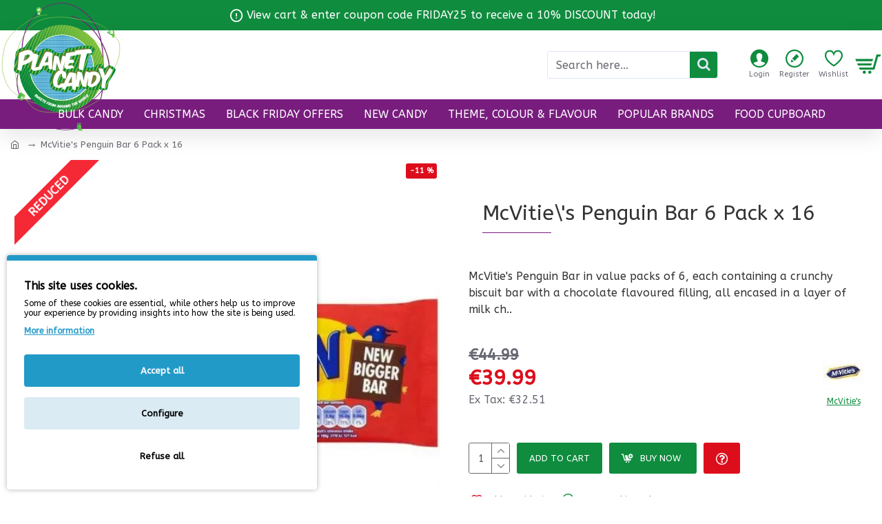

--- FILE ---
content_type: text/html; charset=utf-8
request_url: https://www.planetcandy.ie/mcvitie-s-penguin-bar-6-pack-x-16-mcvi15
body_size: 85790
content:
<!DOCTYPE html> <html dir="ltr" lang="en" class="desktop mac chrome chrome132 webkit oc30 is-guest route-product-product product-3304 store-0 skin-1 desktop-header-active mobile-sticky layout-2" data-jb="24340784" data-jv="3.1.4" data-ov="3.0.3.3"> <head typeof="og:website"><script>if(navigator.userAgent.match(/MSIE|Internet Explorer/i)||navigator.userAgent.match(/Trident\/7\..*?rv:11/i)){let e=document.location.href;if(!e.match(/[?&]nonitro/)){if(e.indexOf("?")==-1){if(e.indexOf("#")==-1){document.location.href=e+"?nonitro=1"}else{document.location.href=e.replace("#","?nonitro=1#")}}else{if(e.indexOf("#")==-1){document.location.href=e+"&nonitro=1"}else{document.location.href=e.replace("#","&nonitro=1#")}}}}</script><link rel="preconnect" href="https://www.google.com" /><link rel="preconnect" href="https://s7.addthis.com" /><link rel="preconnect" href="https://cdn-fockc.nitrocdn.com" /><meta charset="UTF-8" /><meta name="viewport" content="width=device-width, initial-scale=1.0" /><meta http-equiv="X-UA-Compatible" content="IE=edge" /><meta type="string" tabindex="0" class="gmail-_xd6" role="button" id="gmail-js_5y" style="overflow:hidden;font-family:inherit;" /><title>McVitie's Penguin Bar 6 Pack x 16 - Planet Candy - Ireland's Leading Online Sweet Shop </title><meta name="description" content="McVitie's Penguin Bar in value packs of 6, each containing a crunchy biscuit bar with a chocolate flavoured filling, all encased in a layer of milk chocolate. Each box contains 16 x 6 packs. Visit Planet Candy and shop our full range of biscuits!" /><meta name="keywords" content="mcvities penguin bar 6 pack x 16" /><meta property="fb:app_id" content="" /><meta property="og:type" content="product" /><meta property="og:title" content="McVitie's Penguin Bar 6 Pack x 16" /><meta property="og:url" content="https://www.planetcandy.ie/mcvitie-s-penguin-bar-6-pack-x-16-mcvi15" /><meta property="og:image" content="https://www.planetcandy.ie/image/cache/catalog/Biscuits/mcvities-penguin-bar-16x147g-600x315w.jpg" /><meta property="og:image:width" content="600" /><meta property="og:image:height" content="315" /><meta property="og:description" content="McVitie's Penguin Bar in value packs of 6, each containing a crunchy biscuit bar with a chocolate flavoured filling, all encased in a layer of milk chocolate.Each box contains 16 x 6 packs." /><meta name="twitter:card" content="summary" /><meta name="twitter:title" content="McVitie's Penguin Bar 6 Pack x 16" /><meta name="twitter:image" content="https://www.planetcandy.ie/image/cache/catalog/Biscuits/mcvities-penguin-bar-16x147g-200x200.jpg" /><meta name="twitter:image:width" content="200" /><meta name="twitter:image:height" content="200" /><meta name="twitter:description" content="McVitie's Penguin Bar in value packs of 6, each containing a crunchy biscuit bar with a chocolate flavoured filling, all encased in a layer of milk chocolate.Each box contains 16 x 6 packs." /><meta name="generator" content="NitroPack" /><script>var NPSH,NitroScrollHelper;NPSH=NitroScrollHelper=function(){let e=null;const o=window.sessionStorage.getItem("nitroScrollPos");function t(){let e=JSON.parse(window.sessionStorage.getItem("nitroScrollPos"))||{};if(typeof e!=="object"){e={}}e[document.URL]=window.scrollY;window.sessionStorage.setItem("nitroScrollPos",JSON.stringify(e))}window.addEventListener("scroll",function(){if(e!==null){clearTimeout(e)}e=setTimeout(t,200)},{passive:true});let r={};r.getScrollPos=()=>{if(!o){return 0}const e=JSON.parse(o);return e[document.URL]||0};r.isScrolled=()=>{return r.getScrollPos()>document.documentElement.clientHeight*.5};return r}();</script><script>(function(){var a=false;var e=document.documentElement.classList;var i=navigator.userAgent.toLowerCase();var n=["android","iphone","ipad"];var r=n.length;var o;var d=null;for(var t=0;t<r;t++){o=n[t];if(i.indexOf(o)>-1)d=o;if(e.contains(o)){a=true;e.remove(o)}}if(a&&d){e.add(d);if(d=="iphone"||d=="ipad"){e.add("ios")}}})();</script><script type="text/worker" id="nitro-web-worker">var preloadRequests=0;var remainingCount={};var baseURI="";self.onmessage=function(e){switch(e.data.cmd){case"RESOURCE_PRELOAD":var o=e.data.requestId;remainingCount[o]=0;e.data.resources.forEach(function(e){preload(e,function(o){return function(){console.log(o+" DONE: "+e);if(--remainingCount[o]==0){self.postMessage({cmd:"RESOURCE_PRELOAD",requestId:o})}}}(o));remainingCount[o]++});break;case"SET_BASEURI":baseURI=e.data.uri;break}};async function preload(e,o){if(typeof URL!=="undefined"&&baseURI){try{var a=new URL(e,baseURI);e=a.href}catch(e){console.log("Worker error: "+e.message)}}console.log("Preloading "+e);try{var n=new Request(e,{mode:"no-cors",redirect:"follow"});await fetch(n);o()}catch(a){console.log(a);var r=new XMLHttpRequest;r.responseType="blob";r.onload=o;r.onerror=o;r.open("GET",e,true);r.send()}}</script><script id="nprl">(()=>{if(window.NPRL!=undefined)return;(function(e){var t=e.prototype;t.after||(t.after=function(){var e,t=arguments,n=t.length,r=0,i=this,o=i.parentNode,a=Node,c=String,u=document;if(o!==null){while(r<n){(e=t[r])instanceof a?(i=i.nextSibling)!==null?o.insertBefore(e,i):o.appendChild(e):o.appendChild(u.createTextNode(c(e)));++r}}})})(Element);var e,t;e=t=function(){var t=false;var r=window.URL||window.webkitURL;var i=true;var o=true;var a=2;var c=null;var u=null;var d=true;var s=window.nitroGtmExcludes!=undefined;var l=s?JSON.parse(atob(window.nitroGtmExcludes)).map(e=>new RegExp(e)):[];var f;var m;var v=null;var p=null;var g=null;var h={touch:["touchmove","touchend"],default:["mousemove","click","keydown","wheel"]};var E=true;var y=[];var w=false;var b=[];var S=0;var N=0;var L=false;var T=0;var R=null;var O=false;var A=false;var C=false;var P=[];var I=[];var M=[];var k=[];var x=false;var _={};var j=new Map;var B="noModule"in HTMLScriptElement.prototype;var q=requestAnimationFrame||mozRequestAnimationFrame||webkitRequestAnimationFrame||msRequestAnimationFrame;const D="gtm.js?id=";function H(e,t){if(!_[e]){_[e]=[]}_[e].push(t)}function U(e,t){if(_[e]){var n=0,r=_[e];for(var n=0;n<r.length;n++){r[n].call(this,t)}}}function Y(){(function(e,t){var r=null;var i=function(e){r(e)};var o=null;var a={};var c=null;var u=null;var d=0;e.addEventListener(t,function(r){if(["load","DOMContentLoaded"].indexOf(t)!=-1){if(u){Q(function(){e.triggerNitroEvent(t)})}c=true}else if(t=="readystatechange"){d++;n.ogReadyState=d==1?"interactive":"complete";if(u&&u>=d){n.documentReadyState=n.ogReadyState;Q(function(){e.triggerNitroEvent(t)})}}});e.addEventListener(t+"Nitro",function(e){if(["load","DOMContentLoaded"].indexOf(t)!=-1){if(!c){e.preventDefault();e.stopImmediatePropagation()}else{}u=true}else if(t=="readystatechange"){u=n.documentReadyState=="interactive"?1:2;if(d<u){e.preventDefault();e.stopImmediatePropagation()}}});switch(t){case"load":o="onload";break;case"readystatechange":o="onreadystatechange";break;case"pageshow":o="onpageshow";break;default:o=null;break}if(o){Object.defineProperty(e,o,{get:function(){return r},set:function(n){if(typeof n!=="function"){r=null;e.removeEventListener(t+"Nitro",i)}else{if(!r){e.addEventListener(t+"Nitro",i)}r=n}}})}Object.defineProperty(e,"addEventListener"+t,{value:function(r){if(r!=t||!n.startedScriptLoading||document.currentScript&&document.currentScript.hasAttribute("nitro-exclude")){}else{arguments[0]+="Nitro"}e.ogAddEventListener.apply(e,arguments);a[arguments[1]]=arguments[0]}});Object.defineProperty(e,"removeEventListener"+t,{value:function(t){var n=a[arguments[1]];arguments[0]=n;e.ogRemoveEventListener.apply(e,arguments)}});Object.defineProperty(e,"triggerNitroEvent"+t,{value:function(t,n){n=n||e;var r=new Event(t+"Nitro",{bubbles:true});r.isNitroPack=true;Object.defineProperty(r,"type",{get:function(){return t},set:function(){}});Object.defineProperty(r,"target",{get:function(){return n},set:function(){}});e.dispatchEvent(r)}});if(typeof e.triggerNitroEvent==="undefined"){(function(){var t=e.addEventListener;var n=e.removeEventListener;Object.defineProperty(e,"ogAddEventListener",{value:t});Object.defineProperty(e,"ogRemoveEventListener",{value:n});Object.defineProperty(e,"addEventListener",{value:function(n){var r="addEventListener"+n;if(typeof e[r]!=="undefined"){e[r].apply(e,arguments)}else{t.apply(e,arguments)}},writable:true});Object.defineProperty(e,"removeEventListener",{value:function(t){var r="removeEventListener"+t;if(typeof e[r]!=="undefined"){e[r].apply(e,arguments)}else{n.apply(e,arguments)}}});Object.defineProperty(e,"triggerNitroEvent",{value:function(t,n){var r="triggerNitroEvent"+t;if(typeof e[r]!=="undefined"){e[r].apply(e,arguments)}}})})()}}).apply(null,arguments)}Y(window,"load");Y(window,"pageshow");Y(window,"DOMContentLoaded");Y(document,"DOMContentLoaded");Y(document,"readystatechange");try{var F=new Worker(r.createObjectURL(new Blob([document.getElementById("nitro-web-worker").textContent],{type:"text/javascript"})))}catch(e){var F=new Worker("data:text/javascript;base64,"+btoa(document.getElementById("nitro-web-worker").textContent))}F.onmessage=function(e){if(e.data.cmd=="RESOURCE_PRELOAD"){U(e.data.requestId,e)}};if(typeof document.baseURI!=="undefined"){F.postMessage({cmd:"SET_BASEURI",uri:document.baseURI})}var G=function(e){if(--S==0){Q(K)}};var W=function(e){e.target.removeEventListener("load",W);e.target.removeEventListener("error",W);e.target.removeEventListener("nitroTimeout",W);if(e.type!="nitroTimeout"){clearTimeout(e.target.nitroTimeout)}if(--N==0&&S==0){Q(J)}};var X=function(e){var t=e.textContent;try{var n=r.createObjectURL(new Blob([t.replace(/^(?:<!--)?(.*?)(?:-->)?$/gm,"$1")],{type:"text/javascript"}))}catch(e){var n="data:text/javascript;base64,"+btoa(t.replace(/^(?:<!--)?(.*?)(?:-->)?$/gm,"$1"))}return n};var K=function(){n.documentReadyState="interactive";document.triggerNitroEvent("readystatechange");document.triggerNitroEvent("DOMContentLoaded");if(window.pageYOffset||window.pageXOffset){window.dispatchEvent(new Event("scroll"))}A=true;Q(function(){if(N==0){Q(J)}Q($)})};var J=function(){if(!A||O)return;O=true;R.disconnect();en();n.documentReadyState="complete";document.triggerNitroEvent("readystatechange");window.triggerNitroEvent("load",document);window.triggerNitroEvent("pageshow",document);if(window.pageYOffset||window.pageXOffset||location.hash){let e=typeof history.scrollRestoration!=="undefined"&&history.scrollRestoration=="auto";if(e&&typeof NPSH!=="undefined"&&NPSH.getScrollPos()>0&&window.pageYOffset>document.documentElement.clientHeight*.5){window.scrollTo(0,NPSH.getScrollPos())}else if(location.hash){try{let e=document.querySelector(location.hash);if(e){e.scrollIntoView()}}catch(e){}}}var e=null;if(a==1){e=eo}else{e=eu}Q(e)};var Q=function(e){setTimeout(e,0)};var V=function(e){if(e.type=="touchend"||e.type=="click"){g=e}};var $=function(){if(d&&g){setTimeout(function(e){return function(){var t=function(e,t,n){var r=new Event(e,{bubbles:true,cancelable:true});if(e=="click"){r.clientX=t;r.clientY=n}else{r.touches=[{clientX:t,clientY:n}]}return r};var n;if(e.type=="touchend"){var r=e.changedTouches[0];n=document.elementFromPoint(r.clientX,r.clientY);n.dispatchEvent(t("touchstart"),r.clientX,r.clientY);n.dispatchEvent(t("touchend"),r.clientX,r.clientY);n.dispatchEvent(t("click"),r.clientX,r.clientY)}else if(e.type=="click"){n=document.elementFromPoint(e.clientX,e.clientY);n.dispatchEvent(t("click"),e.clientX,e.clientY)}}}(g),150);g=null}};var z=function(e){if(e.tagName=="SCRIPT"&&!e.hasAttribute("data-nitro-for-id")&&!e.hasAttribute("nitro-document-write")||e.tagName=="IMG"&&(e.hasAttribute("src")||e.hasAttribute("srcset"))||e.tagName=="IFRAME"&&e.hasAttribute("src")||e.tagName=="LINK"&&e.hasAttribute("href")&&e.hasAttribute("rel")&&e.getAttribute("rel")=="stylesheet"){if(e.tagName==="IFRAME"&&e.src.indexOf("about:blank")>-1){return}var t="";switch(e.tagName){case"LINK":t=e.href;break;case"IMG":if(k.indexOf(e)>-1)return;t=e.srcset||e.src;break;default:t=e.src;break}var n=e.getAttribute("type");if(!t&&e.tagName!=="SCRIPT")return;if((e.tagName=="IMG"||e.tagName=="LINK")&&(t.indexOf("data:")===0||t.indexOf("blob:")===0))return;if(e.tagName=="SCRIPT"&&n&&n!=="text/javascript"&&n!=="application/javascript"){if(n!=="module"||!B)return}if(e.tagName==="SCRIPT"){if(k.indexOf(e)>-1)return;if(e.noModule&&B){return}let t=null;if(document.currentScript){if(document.currentScript.src&&document.currentScript.src.indexOf(D)>-1){t=document.currentScript}if(document.currentScript.hasAttribute("data-nitro-gtm-id")){e.setAttribute("data-nitro-gtm-id",document.currentScript.getAttribute("data-nitro-gtm-id"))}}else if(window.nitroCurrentScript){if(window.nitroCurrentScript.src&&window.nitroCurrentScript.src.indexOf(D)>-1){t=window.nitroCurrentScript}}if(t&&s){let n=false;for(const t of l){n=e.src?t.test(e.src):t.test(e.textContent);if(n){break}}if(!n){e.type="text/googletagmanagerscript";let n=t.hasAttribute("data-nitro-gtm-id")?t.getAttribute("data-nitro-gtm-id"):t.id;if(!j.has(n)){j.set(n,[])}let r=j.get(n);r.push(e);return}}if(!e.src){if(e.textContent.length>0){e.textContent+="\n;if(document.currentScript.nitroTimeout) {clearTimeout(document.currentScript.nitroTimeout);}; setTimeout(function() { this.dispatchEvent(new Event('load')); }.bind(document.currentScript), 0);"}else{return}}else{}k.push(e)}if(!e.hasOwnProperty("nitroTimeout")){N++;e.addEventListener("load",W,true);e.addEventListener("error",W,true);e.addEventListener("nitroTimeout",W,true);e.nitroTimeout=setTimeout(function(){console.log("Resource timed out",e);e.dispatchEvent(new Event("nitroTimeout"))},5e3)}}};var Z=function(e){if(e.hasOwnProperty("nitroTimeout")&&e.nitroTimeout){clearTimeout(e.nitroTimeout);e.nitroTimeout=null;e.dispatchEvent(new Event("nitroTimeout"))}};document.documentElement.addEventListener("load",function(e){if(e.target.tagName=="SCRIPT"||e.target.tagName=="IMG"){k.push(e.target)}},true);document.documentElement.addEventListener("error",function(e){if(e.target.tagName=="SCRIPT"||e.target.tagName=="IMG"){k.push(e.target)}},true);var ee=["appendChild","replaceChild","insertBefore","prepend","append","before","after","replaceWith","insertAdjacentElement"];var et=function(){if(s){window._nitro_setTimeout=window.setTimeout;window.setTimeout=function(e,t,...n){let r=document.currentScript||window.nitroCurrentScript;if(!r||r.src&&r.src.indexOf(D)==-1){return window._nitro_setTimeout.call(window,e,t,...n)}return window._nitro_setTimeout.call(window,function(e,t){return function(...n){window.nitroCurrentScript=e;t(...n)}}(r,e),t,...n)}}ee.forEach(function(e){HTMLElement.prototype["og"+e]=HTMLElement.prototype[e];HTMLElement.prototype[e]=function(...t){if(this.parentNode||this===document.documentElement){switch(e){case"replaceChild":case"insertBefore":t.pop();break;case"insertAdjacentElement":t.shift();break}t.forEach(function(e){if(!e)return;if(e.tagName=="SCRIPT"){z(e)}else{if(e.children&&e.children.length>0){e.querySelectorAll("script").forEach(z)}}})}return this["og"+e].apply(this,arguments)}})};var en=function(){if(s&&typeof window._nitro_setTimeout==="function"){window.setTimeout=window._nitro_setTimeout}ee.forEach(function(e){HTMLElement.prototype[e]=HTMLElement.prototype["og"+e]})};var er=async function(){if(o){ef(f);ef(V);if(v){clearTimeout(v);v=null}}if(T===1){L=true;return}else if(T===0){T=-1}n.startedScriptLoading=true;Object.defineProperty(document,"readyState",{get:function(){return n.documentReadyState},set:function(){}});var e=document.documentElement;var t={attributes:true,attributeFilter:["src"],childList:true,subtree:true};R=new MutationObserver(function(e,t){e.forEach(function(e){if(e.type=="childList"&&e.addedNodes.length>0){e.addedNodes.forEach(function(e){if(!document.documentElement.contains(e)){return}if(e.tagName=="IMG"||e.tagName=="IFRAME"||e.tagName=="LINK"){z(e)}})}if(e.type=="childList"&&e.removedNodes.length>0){e.removedNodes.forEach(function(e){if(e.tagName=="IFRAME"||e.tagName=="LINK"){Z(e)}})}if(e.type=="attributes"){var t=e.target;if(!document.documentElement.contains(t)){return}if(t.tagName=="IFRAME"||t.tagName=="LINK"||t.tagName=="IMG"||t.tagName=="SCRIPT"){z(t)}}})});R.observe(e,t);if(!s){et()}await Promise.all(P);var r=b.shift();var i=null;var a=false;while(r){var c;var u=JSON.parse(atob(r.meta));var d=u.delay;if(r.type=="inline"){var l=document.getElementById(r.id);if(l){l.remove()}else{r=b.shift();continue}c=X(l);if(c===false){r=b.shift();continue}}else{c=r.src}if(!a&&r.type!="inline"&&(typeof u.attributes.async!="undefined"||typeof u.attributes.defer!="undefined")){if(i===null){i=r}else if(i===r){a=true}if(!a){b.push(r);r=b.shift();continue}}var m=document.createElement("script");m.src=c;m.setAttribute("data-nitro-for-id",r.id);for(var p in u.attributes){try{if(u.attributes[p]===false){m.setAttribute(p,"")}else{m.setAttribute(p,u.attributes[p])}}catch(e){console.log("Error while setting script attribute",m,e)}}m.async=false;if(u.canonicalLink!=""&&Object.getOwnPropertyDescriptor(m,"src")?.configurable!==false){(e=>{Object.defineProperty(m,"src",{get:function(){return e.canonicalLink},set:function(){}})})(u)}if(d){setTimeout((function(e,t){var n=document.querySelector("[data-nitro-marker-id='"+t+"']");if(n){n.after(e)}else{document.head.appendChild(e)}}).bind(null,m,r.id),d)}else{m.addEventListener("load",G);m.addEventListener("error",G);if(!m.noModule||!B){S++}var g=document.querySelector("[data-nitro-marker-id='"+r.id+"']");if(g){Q(function(e,t){return function(){e.after(t)}}(g,m))}else{Q(function(e){return function(){document.head.appendChild(e)}}(m))}}r=b.shift()}};var ei=function(){var e=document.getElementById("nitro-deferred-styles");var t=document.createElement("div");t.innerHTML=e.textContent;return t};var eo=async function(e){isPreload=e&&e.type=="NitroPreload";if(!isPreload){T=-1;E=false;if(o){ef(f);ef(V);if(v){clearTimeout(v);v=null}}}if(w===false){var t=ei();let e=t.querySelectorAll('style,link[rel="stylesheet"]');w=e.length;if(w){let e=document.getElementById("nitro-deferred-styles-marker");e.replaceWith.apply(e,t.childNodes)}else if(isPreload){Q(ed)}else{es()}}else if(w===0&&!isPreload){es()}};var ea=function(){var e=ei();var t=e.childNodes;var n;var r=[];for(var i=0;i<t.length;i++){n=t[i];if(n.href){r.push(n.href)}}var o="css-preload";H(o,function(e){eo(new Event("NitroPreload"))});if(r.length){F.postMessage({cmd:"RESOURCE_PRELOAD",resources:r,requestId:o})}else{Q(function(){U(o)})}};var ec=function(){if(T===-1)return;T=1;var e=[];var t,n;for(var r=0;r<b.length;r++){t=b[r];if(t.type!="inline"){if(t.src){n=JSON.parse(atob(t.meta));if(n.delay)continue;if(n.attributes.type&&n.attributes.type=="module"&&!B)continue;e.push(t.src)}}}if(e.length){var i="js-preload";H(i,function(e){T=2;if(L){Q(er)}});F.postMessage({cmd:"RESOURCE_PRELOAD",resources:e,requestId:i})}};var eu=function(){while(I.length){style=I.shift();if(style.hasAttribute("nitropack-onload")){style.setAttribute("onload",style.getAttribute("nitropack-onload"));Q(function(e){return function(){e.dispatchEvent(new Event("load"))}}(style))}}while(M.length){style=M.shift();if(style.hasAttribute("nitropack-onerror")){style.setAttribute("onerror",style.getAttribute("nitropack-onerror"));Q(function(e){return function(){e.dispatchEvent(new Event("error"))}}(style))}}};var ed=function(){if(!x){if(i){Q(function(){var e=document.getElementById("nitro-critical-css");if(e){e.remove()}})}x=true;onStylesLoadEvent=new Event("NitroStylesLoaded");onStylesLoadEvent.isNitroPack=true;window.dispatchEvent(onStylesLoadEvent)}};var es=function(){if(a==2){Q(er)}else{eu()}};var el=function(e){m.forEach(function(t){document.addEventListener(t,e,true)})};var ef=function(e){m.forEach(function(t){document.removeEventListener(t,e,true)})};if(s){et()}return{setAutoRemoveCriticalCss:function(e){i=e},registerScript:function(e,t,n){b.push({type:"remote",src:e,id:t,meta:n})},registerInlineScript:function(e,t){b.push({type:"inline",id:e,meta:t})},registerStyle:function(e,t,n){y.push({href:e,rel:t,media:n})},onLoadStyle:function(e){I.push(e);if(w!==false&&--w==0){Q(ed);if(E){E=false}else{es()}}},onErrorStyle:function(e){M.push(e);if(w!==false&&--w==0){Q(ed);if(E){E=false}else{es()}}},loadJs:function(e,t){if(!e.src){var n=X(e);if(n!==false){e.src=n;e.textContent=""}}if(t){Q(function(e,t){return function(){e.after(t)}}(t,e))}else{Q(function(e){return function(){document.head.appendChild(e)}}(e))}},loadQueuedResources:async function(){window.dispatchEvent(new Event("NitroBootStart"));if(p){clearTimeout(p);p=null}window.removeEventListener("load",e.loadQueuedResources);f=a==1?er:eo;if(!o||g){Q(f)}else{if(navigator.userAgent.indexOf(" Edge/")==-1){ea();H("css-preload",ec)}el(f);if(u){if(c){v=setTimeout(f,c)}}else{}}},fontPreload:function(e){var t="critical-fonts";H(t,function(e){document.getElementById("nitro-critical-fonts").type="text/css"});F.postMessage({cmd:"RESOURCE_PRELOAD",resources:e,requestId:t})},boot:function(){if(t)return;t=true;C=typeof NPSH!=="undefined"&&NPSH.isScrolled();let n=document.prerendering;if(location.hash||C||n){o=false}m=h.default.concat(h.touch);p=setTimeout(e.loadQueuedResources,1500);el(V);if(C){e.loadQueuedResources()}else{window.addEventListener("load",e.loadQueuedResources)}},addPrerequisite:function(e){P.push(e)},getTagManagerNodes:function(e){if(!e)return j;return j.get(e)??[]}}}();var n,r;n=r=function(){var t=document.write;return{documentWrite:function(n,r){if(n&&n.hasAttribute("nitro-exclude")){return t.call(document,r)}var i=null;if(n.documentWriteContainer){i=n.documentWriteContainer}else{i=document.createElement("span");n.documentWriteContainer=i}var o=null;if(n){if(n.hasAttribute("data-nitro-for-id")){o=document.querySelector('template[data-nitro-marker-id="'+n.getAttribute("data-nitro-for-id")+'"]')}else{o=n}}i.innerHTML+=r;i.querySelectorAll("script").forEach(function(e){e.setAttribute("nitro-document-write","")});if(!i.parentNode){if(o){o.parentNode.insertBefore(i,o)}else{document.body.appendChild(i)}}var a=document.createElement("span");a.innerHTML=r;var c=a.querySelectorAll("script");if(c.length){c.forEach(function(t){var n=t.getAttributeNames();var r=document.createElement("script");n.forEach(function(e){r.setAttribute(e,t.getAttribute(e))});r.async=false;if(!t.src&&t.textContent){r.textContent=t.textContent}e.loadJs(r,o)})}},TrustLogo:function(e,t){var n=document.getElementById(e);var r=document.createElement("img");r.src=t;n.parentNode.insertBefore(r,n)},documentReadyState:"loading",ogReadyState:document.readyState,startedScriptLoading:false,loadScriptDelayed:function(e,t){setTimeout(function(){var t=document.createElement("script");t.src=e;document.head.appendChild(t)},t)}}}();document.write=function(e){n.documentWrite(document.currentScript,e)};document.writeln=function(e){n.documentWrite(document.currentScript,e+"\n")};window.NPRL=e;window.NitroResourceLoader=t;window.NPh=n;window.NitroPackHelper=r})();</script>  <script type="text/javascript" nitro-exclude>
                            // Google Marketing Tools - Declare basic variables
                            var dataLayer = [];
             var dataLayer_setup_link = 'https://www.planetcandy.ie/index.php?route=extension/module/gmt_datalayer/setup&v=0c744859-9cdb-4332-8fab-76cb4c8c4b2a';
             var gmt_language = 'en';
       var is_debug_enabled = false;
                   var is_google_consent_enabled = true;
       var admin_url = 'https://www.planetcandy.ie/admin/index.php?route=extension/module/google_all';
       var track_api_url = 'https://www.planetcandy.ie/index.php?route=extension/module/gmt_datalayer/save_order_tracking_status';
       var gc_settings = {"languages":{"en":{"popup_title":"This site uses cookies.","button_configure_title":"Cookies configuration","popup_explain":"<p>Some of these cookies are essential, while others help us to improve your experience by providing insights into how the site is being used.<\/p><\/p>","link_title":"More information","button_accept_all":"Accept all","button_accept_selection":"Accept selection","button_configure":"Configure","button_refuse_text":"Refuse all","necessary_label":"Necessary","necessary_explain":"<p><span style=\"color: rgb(0, 0, 0); font-family: &quot;Open Sans&quot;, sans-serif; font-size: 13px; font-style: normal; font-variant-ligatures: normal; font-variant-caps: normal; font-weight: 400; letter-spacing: normal; orphans: 2; text-align: start; text-indent: 0px; text-transform: none; widows: 2; word-spacing: 0px; -webkit-text-stroke-width: 0px; white-space: normal; background-color: rgb(255, 255, 255); text-decoration-thickness: initial; text-decoration-style: initial; text-decoration-color: initial; display: inline !important; float: none;\">Enables browser storage related to security such as authentication functionality, fraud prevention, and other user protection<\/span><br><\/p>","preferences_label":"Preferences","preferences_explain":"<p><span style=\"color: rgb(0, 0, 0); font-family: &quot;Open Sans&quot;, sans-serif; font-size: 13px; font-style: normal; font-variant-ligatures: normal; font-variant-caps: normal; font-weight: 400; letter-spacing: normal; orphans: 2; text-align: start; text-indent: 0px; text-transform: none; widows: 2; word-spacing: 0px; -webkit-text-stroke-width: 0px; white-space: normal; background-color: rgb(255, 255, 255); text-decoration-thickness: initial; text-decoration-style: initial; text-decoration-color: initial; display: inline !important; float: none;\">Enables storage that supports the functionality of the website or app e.g. language settings<\/span><\/p>","statistics_label":"Statistics","statistics_explain":"Enables storage (such as cookies) related to analytics e.g. visit duration","marketing_label":"Marketing","marketing_explain":"Enables storage (such as cookies) related to advertising","link_href":"https:\/\/www.planetcandy.ie\/privacy-policy"}},"gdpr_button_position":"","gdpr_button_configuration":false,"gdpr_popup_position":"bottom_left","gdpr_bar_text_button_configure":"000000","gdpr_bar_background_button_refuse":"","gdpr_bar_text_button_refuse":"","gdpr_bar_main_color":"229ac8","gdpr_button_icon_color":"ffffff","gdpr_bar_background_button_configure":"daebf3","gdpr_bar_background":"ffffff","gdpr_bar_color":"000000","gdpr_bar_button_accept_all_color":"ffffff","gdpr_bar_button_accept_selection_color":"63b0cc","gdpr_bar_text_button_accept_selection":"ffffff","gdpr_bar_necessary_checkbox_color":"229ac8","gdpr_bar_preferences_checkbox_color":"229ac8","gdpr_bar_statistics_checkbox_color":"229ac8","gdpr_bar_marketing_checkbox_color":"229ac8"};
                     </script><script type="text/javascript" nitro-exclude>(function(w,d,s,l,i){w[l]=w[l]||[];w[l].push({'gtm.start':
     new Date().getTime(),event:'gtm.js'});var f=d.getElementsByTagName(s)[0],
     j=d.createElement(s),dl=l!='dataLayer'?'&l='+l:'';j.async=true;j.src=
     'https://www.googletagmanager.com/gtm.js?id='+i+dl;f.parentNode.insertBefore(j,f);
     })(window,document,'script','dataLayer','GTM-MZ6LX2M');</script><script type="text/javascript" src="https://www.planetcandy.ie/catalog/view/javascript/devmanextensions_gmt/data-layer-events.js" nitro-exclude></script><script type="text/javascript" nitro-exclude>
                    var scriptElement = document.createElement("script");
                    scriptElement.src = "https://www.planetcandy.ie/catalog/view/javascript/devmanextensions_gmt/gmt-library-v1.0.0.js";
                    scriptElement.setAttribute("nitro-exclude", "");

                    var _GoogleMarketingTools;

                    scriptElement.onload = function() {
                        if (typeof GoogleMarketingTools === "undefined") {
                            console.error("GoogleMarketingTools error: JS Library GoogleMarketingTools not loaded.");
                        } else {
                            var google_marketing_tools_settings = {
                                "lang" : gmt_language,
                                "isDebugEnabled": is_debug_enabled,
                                "adminUrl": admin_url,
                                "trackApiUrl": track_api_url,
                                "isGoogleConsentEnabled": is_google_consent_enabled,
                                "googleConsentSettings": {
                                    "buttonConfiguration": gc_settings.gdpr_button_configuration,
                                    "consentPopupPosition": gc_settings.gdpr_popup_position,
                                    "consentPopupButtonConfigPosition": gc_settings.gdpr_button_position,
                                    "mainColor": gc_settings.gdpr_bar_main_color,
                                    "configurationButtonSvgColor": gc_settings.gdpr_button_icon_color,
                                    "configurationButtonColor": gc_settings.gdpr_bar_background_button_configure,
                                    "configurationButtonTextColor": gc_settings.gdpr_bar_text_button_configure,
                                    "refuseButtonBackgroundColor": gc_settings.gdpr_bar_background_button_refuse,
                                    "refuseButtonFontColor": gc_settings.gdpr_bar_text_button_refuse,
                                    "popupBackground": gc_settings.gdpr_bar_background,
                                    "popupFontColor": gc_settings.gdpr_bar_color,
                                    "buttonAcceptAllFontColor": gc_settings.gdpr_bar_button_accept_all_color,                                    
                                    "acceptSelectionButtonBackgroundColor": gc_settings.gdpr_bar_button_accept_selection_color,
                                    "acceptSelectionButtonFontColor": gc_settings.gdpr_bar_text_button_accept_selection,
                                    "necessaryCheckboxColor": gc_settings.gdpr_bar_necessary_checkbox_color,
                                    "preferencesCheckboxColor": gc_settings.gdpr_bar_preferences_checkbox_color,
                                    "statisticsCheckboxColor": gc_settings.gdpr_bar_statistics_checkbox_color,
                                    "marketingCheckboxColor": gc_settings.gdpr_bar_marketing_checkbox_color,                                    
                                    "languages": gc_settings.languages
                                }
                            };
                        
                            _GoogleMarketingTools = new GoogleMarketingTools(google_marketing_tools_settings);
                                    
                            var xhr = new XMLHttpRequest();
                            
                            xhr.open("POST", dataLayer_setup_link);
                            xhr.setRequestHeader("Content-type", "application/x-www-form-urlencoded;charset=UTF-8");
                            xhr.responseType = "json";
                            
                            xhr.onload = function() {
                                if (xhr.readyState === xhr.DONE && xhr.status === 200) {
                                    var result = xhr.response;
                                    googleMarketingTools_Start(result);
                                }
                            };

                            xhr.send("gmt_setup=true");
                        }
                    };
                
                    document.head.appendChild(scriptElement);
                </script><script type="text/javascript" nitro-exclude>
                    function gmt_facebook_track(data) {
                        var xhr = new XMLHttpRequest();
                        xhr.open("POST", 'index.php?route=extension/module/gmt_facebook/track');
                        xhr.setRequestHeader("Content-type", "application/x-www-form-urlencoded;charset=UTF-8");
                        xhr.responseType = 'json';
                        xhr.onload = function() {
                            if (xhr.readyState === xhr.DONE && xhr.status === 200) {
                            }
                        };
                     
                        xhr.send(JSON.stringify(data));
                    }
                </script>       <base href="https://www.planetcandy.ie/" /><template id="nitro-deferred-styles-marker"></template><link rel="preload" href="https://fonts.gstatic.com/s/abeezee/v23/esDR31xSG-6AGleN2tukkJUEGpCeGQ.woff2" as="font" type="font/woff2" crossorigin class="nitro-font-preload" /><link rel="preload" href="https://fonts.gstatic.com/s/abeezee/v23/esDR31xSG-6AGleN2tWkkJUEGpA.woff2" as="font" type="font/woff2" crossorigin class="nitro-font-preload" /><style id="nitro-fonts">@font-face{font-family:"ABeeZee";font-style:normal;font-weight:400;src:url("https://fonts.gstatic.com/s/abeezee/v23/esDR31xSG-6AGleN2tukkJUEGpCeGQ.woff2") format("woff2");unicode-range:U+0100-02BA,U+02BD-02C5,U+02C7-02CC,U+02CE-02D7,U+02DD-02FF,U+0304,U+0308,U+0329,U+1D00-1DBF,U+1E00-1E9F,U+1EF2-1EFF,U+2020,U+20A0-20AB,U+20AD-20C0,U+2113,U+2C60-2C7F,U+A720-A7FF;font-display:swap;}@font-face{font-family:"ABeeZee";font-style:normal;font-weight:400;src:url("https://fonts.gstatic.com/s/abeezee/v23/esDR31xSG-6AGleN2tWkkJUEGpA.woff2") format("woff2");unicode-range:U+0000-00FF,U+0131,U+0152-0153,U+02BB-02BC,U+02C6,U+02DA,U+02DC,U+0304,U+0308,U+0329,U+2000-206F,U+20AC,U+2122,U+2191,U+2193,U+2212,U+2215,U+FEFF,U+FFFD;font-display:swap;}@font-face{font-family:"FontAwesome";font-weight:normal;font-style:normal;src:url("https://cdn-fockc.nitrocdn.com/goYzPZbunHYIuiSPPgjJcJkmToaJShRS/assets/static/source/rev-c64d121/www.planetcandy.ie/catalog/view/javascript/font-awesome/fonts/3e6eb37f30ca47e1f854d23f3eb21bc6.fontawesome-webfont.woff2") format("woff2");font-display:swap;}@font-face{font-family:"icomoon";font-weight:normal;font-style:normal;font-display:swap;src:url("https://cdn-fockc.nitrocdn.com/goYzPZbunHYIuiSPPgjJcJkmToaJShRS/assets/static/source/rev-c64d121/www.planetcandy.ie/catalog/view/theme/journal3/icons/fonts/81ff874402226d60aa29f62f99ce7bbb.icomoon.ttf") format("truetype");}</style><style type="text/css" id="nitro-critical-css">html{font-family:sans-serif;-webkit-text-size-adjust:100%;-ms-text-size-adjust:100%;}body{margin:0;}header{display:block;}template{display:none;}a{background-color:transparent;}b{font-weight:700;}h1{margin:.67em 0;font-size:2em;}img{border:0;}button,input,textarea{margin:0;font:inherit;color:inherit;}button{overflow:visible;}button{text-transform:none;}button{-webkit-appearance:button;}button::-moz-focus-inner,input::-moz-focus-inner{padding:0;border:0;}input{line-height:normal;}input[type=radio]{-webkit-box-sizing:border-box;-moz-box-sizing:border-box;box-sizing:border-box;padding:0;}fieldset{padding:.35em .625em .75em;margin:0 2px;border:1px solid silver;}legend{padding:0;border:0;}textarea{overflow:auto;}*{-webkit-box-sizing:border-box;-moz-box-sizing:border-box;box-sizing:border-box;}:after,:before{-webkit-box-sizing:border-box;-moz-box-sizing:border-box;box-sizing:border-box;}html{font-size:10px;}body{font-family:"Helvetica Neue",Helvetica,Arial,sans-serif;font-size:14px;line-height:1.42857143;color:#333;background-color:#fff;}button,input,textarea{font-family:inherit;font-size:inherit;line-height:inherit;}a{color:#337ab7;text-decoration:none;}img{vertical-align:middle;}.img-responsive{display:block;max-width:100%;height:auto;}h1,h2,h3,h4{font-family:inherit;font-weight:500;line-height:1.1;color:inherit;}h1,h2,h3{margin-top:20px;margin-bottom:10px;}h4{margin-top:10px;margin-bottom:10px;}h1{font-size:36px;}h2{font-size:30px;}h3{font-size:24px;}h4{font-size:18px;}p{margin:0 0 10px;}.text-center{text-align:center;}.text-danger{color:#a94442;}ul{margin-top:0;margin-bottom:10px;}ul ul{margin-bottom:0;}.list-unstyled{padding-left:0;list-style:none;}.container{padding-right:15px;padding-left:15px;margin-right:auto;margin-left:auto;}@media (min-width:768px){.container{width:750px;}}@media (min-width:992px){.container{width:970px;}}@media (min-width:1200px){.container{width:1170px;}}.row{margin-right:-15px;margin-left:-15px;}.col-sm-10,.col-sm-2{position:relative;min-height:1px;padding-right:15px;padding-left:15px;}@media (min-width:768px){.col-sm-10,.col-sm-2{float:left;}.col-sm-10{width:83.33333333%;}.col-sm-2{width:16.66666667%;}}fieldset{min-width:0;padding:0;margin:0;border:0;}legend{display:block;width:100%;padding:0;margin-bottom:20px;font-size:21px;line-height:inherit;color:#333;border:0;border-bottom:1px solid #e5e5e5;}label{display:inline-block;max-width:100%;margin-bottom:5px;font-weight:700;}input[type=radio]{margin:4px 0 0;margin-top:1px \9;line-height:normal;}.form-control{display:block;width:100%;height:34px;padding:6px 12px;font-size:14px;line-height:1.42857143;color:#555;background-color:#fff;background-image:none;border:1px solid #ccc;border-radius:4px;-webkit-box-shadow:inset 0 1px 1px rgba(0,0,0,.075);box-shadow:inset 0 1px 1px rgba(0,0,0,.075);}.form-control.nitro-lazy{background-image:none !important;}.form-control::-moz-placeholder{color:#999;opacity:1;}.form-control:-ms-input-placeholder{color:#999;}.form-control::-webkit-input-placeholder{color:#999;}textarea.form-control{height:auto;}.form-group{margin-bottom:15px;}.help-block{display:block;margin-top:5px;margin-bottom:10px;color:#737373;}.form-horizontal .form-group{margin-right:-15px;margin-left:-15px;}@media (min-width:768px){.form-horizontal .control-label{padding-top:7px;margin-bottom:0;text-align:right;}}.btn{display:inline-block;padding:6px 12px;margin-bottom:0;font-size:14px;font-weight:400;line-height:1.42857143;text-align:center;white-space:nowrap;vertical-align:middle;-ms-touch-action:manipulation;touch-action:manipulation;background-image:none;border:1px solid transparent;border-radius:4px;}.btn-primary{color:#fff;background-color:#337ab7;border-color:#2e6da4;}.btn-lg{padding:10px 16px;font-size:18px;line-height:1.3333333;border-radius:6px;}.btn-block{display:block;width:100%;}.dropdown{position:relative;}.dropdown-menu{position:absolute;top:100%;left:0;z-index:1000;display:none;float:left;min-width:160px;padding:5px 0;margin:2px 0 0;font-size:14px;text-align:left;list-style:none;background-color:#fff;-webkit-background-clip:padding-box;background-clip:padding-box;border:1px solid #ccc;border:1px solid rgba(0,0,0,.15);border-radius:4px;-webkit-box-shadow:0 6px 12px rgba(0,0,0,.175);box-shadow:0 6px 12px rgba(0,0,0,.175);}.nav{padding-left:0;margin-bottom:0;list-style:none;}.nav>li{position:relative;display:block;}.nav>li>a{position:relative;display:block;padding:10px 15px;}.nav-tabs{border-bottom:1px solid #ddd;}.nav-tabs>li{float:left;margin-bottom:-1px;}.nav-tabs>li>a{margin-right:2px;line-height:1.42857143;border:1px solid transparent;border-radius:4px 4px 0 0;}.nav-tabs>li.active>a{color:#555;background-color:#fff;border:1px solid #ddd;border-bottom-color:transparent;}.tab-content>.tab-pane{display:none;}.tab-content>.active{display:block;}.navbar-nav{margin:7.5px -15px;}@media (min-width:768px){.navbar-nav{float:left;margin:0;}}.breadcrumb{padding:8px 15px;margin-bottom:20px;list-style:none;background-color:#f5f5f5;border-radius:4px;}.breadcrumb>li{display:inline-block;}.breadcrumb>li+li:before{padding:0 5px;color:#ccc;content:"/ ";}.clearfix:after,.clearfix:before,.container:after,.container:before,.form-horizontal .form-group:after,.form-horizontal .form-group:before,.nav:after,.nav:before,.row:after,.row:before{display:table;content:" ";}.clearfix:after,.container:after,.form-horizontal .form-group:after,.nav:after,.row:after{clear:both;}.pull-right{float:right !important;}.hidden{display:none !important;}@-ms-viewport{width:device-width;}.fa{display:inline-block;font:normal normal normal 14px/1 FontAwesome;font-size:inherit;text-rendering:auto;-webkit-font-smoothing:antialiased;-moz-osx-font-smoothing:grayscale;}.pull-right{float:right;}.fa-stack{position:relative;display:inline-block;width:2em;height:2em;line-height:2em;vertical-align:middle;}.fa-stack-1x,.fa-stack-2x{position:absolute;left:0;width:100%;text-align:center;}.fa-stack-1x{line-height:inherit;}.fa-stack-2x{font-size:2em;}.fa-star-o:before{content:"";}.fa-home:before{content:"";}.fa-plus:before{content:"";}.fa-shopping-cart:before{content:"";}.fa-angle-up:before{content:"";}.fa-angle-down:before{content:"";}.swiper-container{margin:0 auto;position:relative;overflow:hidden;list-style:none;padding:0;z-index:1;}.swiper-wrapper{position:relative;width:100%;height:100%;z-index:1;display:-webkit-box;display:-webkit-flex;display:-ms-flexbox;display:flex;-webkit-box-sizing:content-box;box-sizing:content-box;}.swiper-wrapper{-webkit-transform:translate3d(0,0,0);transform:translate3d(0,0,0);}.swiper-slide{-webkit-flex-shrink:0;-ms-flex-negative:0;flex-shrink:0;width:100%;height:100%;position:relative;}.swiper-button-next,.swiper-button-prev{position:absolute;top:50%;width:27px;height:44px;margin-top:-22px;z-index:10;background-size:27px 44px;background-position:center;background-repeat:no-repeat;}.swiper-button-prev{background-image:url("data:image/svg+xml;charset=utf-8,%3Csvg%20xmlns%3D\'http%3A%2F%2Fwww.w3.org%2F2000%2Fsvg\'%20viewBox%3D\'0%200%2027%2044\'%3E%3Cpath%20d%3D\'M0%2C22L22%2C0l2.1%2C2.1L4.2%2C22l19.9%2C19.9L22%2C44L0%2C22L0%2C22L0%2C22z\'%20fill%3D\'%23007aff\'%2F%3E%3C%2Fsvg%3E");left:10px;right:auto;}.swiper-button-next{background-image:url("data:image/svg+xml;charset=utf-8,%3Csvg%20xmlns%3D\'http%3A%2F%2Fwww.w3.org%2F2000%2Fsvg\'%20viewBox%3D\'0%200%2027%2044\'%3E%3Cpath%20d%3D\'M27%2C22L27%2C22L5%2C44l-2.1-2.1L22.8%2C22L2.9%2C2.1L5%2C0L27%2C22L27%2C22z\'%20fill%3D\'%23007aff\'%2F%3E%3C%2Fsvg%3E");right:10px;left:auto;}.swiper-pagination{position:absolute;text-align:center;-webkit-transform:translate3d(0,0,0);transform:translate3d(0,0,0);z-index:10;}body{overflow-x:hidden;}.mega-menu-content,.site-wrapper>.container{max-width:1024px;}.site-wrapper{position:relative;width:100%;min-height:100vh;display:-webkit-box;display:-ms-flexbox;display:flex;-webkit-box-orient:vertical;-webkit-box-direction:normal;-ms-flex-direction:column;flex-direction:column;margin:0 auto;}.site-wrapper>.container{width:100%;padding:0;display:-webkit-box;display:-ms-flexbox;display:flex;-webkit-box-orient:vertical;-webkit-box-direction:normal;-ms-flex-direction:column;flex-direction:column;-webkit-box-flex:1;-ms-flex-positive:1;flex-grow:1;}.site-wrapper>.container>.row{display:-webkit-box;display:-ms-flexbox;display:flex;-webkit-box-flex:1;-ms-flex-positive:1;flex-grow:1;}.row{margin-left:0;margin-right:0;}.row>div{padding-left:0;padding-right:0;}.site-wrapper>.container::before,.site-wrapper>.container::after,.site-wrapper>.container>.row::before,.site-wrapper>.container>.row::after{display:none;}#content{width:100%;}.title{position:relative;line-height:1.2;margin:0;padding:0;}.title span::after{top:1px;}html:not(.popup) .site-wrapper>h1.page-title>span{display:block;margin:0 auto;}html:not(.popup) .site-wrapper>h1.page-title::after{display:none !important;}.breadcrumb{margin:0;margin:0 auto;border-radius:0;position:relative;padding:0;background-color:transparent;width:100%;}.breadcrumb>li{position:relative;word-break:break-all;display:-webkit-inline-box;display:-ms-inline-flexbox;display:inline-flex;-webkit-box-align:center;-ms-flex-align:center;align-items:center;}.breadcrumb>li:last-of-type a{text-decoration:none;}.breadcrumb::before{content:"";position:absolute;width:100vw;height:100%;left:50%;margin-left:-50vw;top:0;z-index:-1;}.notice-module{overflow:hidden;-webkit-box-ordinal-group:-99;-ms-flex-order:-100;order:-100;}.notice-module .module-body,.notice-module .hn-body{display:-webkit-box;display:-ms-flexbox;display:flex;-webkit-box-align:center;-ms-flex-align:center;align-items:center;-webkit-box-pack:center;-ms-flex-pack:center;justify-content:center;}.expand-block{position:relative;}.block-expand{padding:2px 6px;font-size:10px;}.block-expand::after{font-weight:inherit;-webkit-font-smoothing:initial;}.block-expand-overlay{width:100%;display:-webkit-box;display:-ms-flexbox;display:flex;-webkit-box-align:end;-ms-flex-align:end;align-items:flex-end;-webkit-box-pack:center;-ms-flex-pack:center;justify-content:center;height:40px;position:absolute;bottom:0;left:0;right:0;}.scroll-top{display:none;position:fixed;z-index:10001;right:20px;bottom:10px;}.scroll-top i{font-size:50px;}.grid-rows{display:-webkit-box;display:-ms-flexbox;display:flex;-webkit-box-orient:vertical;-webkit-box-direction:normal;-ms-flex-direction:column;flex-direction:column;}.grid-row{position:relative;-webkit-backface-visibility:hidden;backface-visibility:hidden;}.grid-row::before{width:100vw;height:100%;position:absolute;top:0;left:50%;-webkit-backface-visibility:hidden;backface-visibility:hidden;outline:1px solid transparent;}.mega-menu .grid-row{overflow:hidden;}.grid-cols{display:-webkit-box;display:-ms-flexbox;display:flex;-ms-flex-wrap:wrap;flex-wrap:wrap;margin:0 auto;height:100%;}.grid-col{width:100%;position:relative;}.module{position:relative;}.grid-items{height:100%;display:-webkit-box;display:-ms-flexbox;display:flex;-webkit-box-orient:vertical;-webkit-box-direction:normal;-ms-flex-direction:column;flex-direction:column;}.grid-item{width:100%;}.desktop #bottom .grid-col::before{position:absolute;padding:0 4px;font-size:12px;top:0;left:0;background-color:#98fb98;z-index:10;}::before,::after{position:relative;font-size:inherit;text-rendering:auto;-webkit-font-smoothing:antialiased;-moz-osx-font-smoothing:grayscale;font-weight:400;}.fa{position:relative;}h1,h2,h3,h4{margin:0;font-weight:700;}p{margin:0;}img{max-width:100%;height:auto;-ms-flex-item-align:start;align-self:flex-start;}a,button{-ms-touch-action:manipulation;touch-action:manipulation;}button{border:none;outline:none;margin:0;padding:0;}.btn{border:none;border-radius:0;background:transparent;padding:0;display:-webkit-inline-box;display:-ms-inline-flexbox;display:inline-flex;-webkit-box-align:center;-ms-flex-align:center;align-items:center;-webkit-box-pack:center;-ms-flex-pack:center;justify-content:center;position:relative;line-height:1;min-width:0;}.btn>span:first-of-type{min-width:0;white-space:nowrap;}:focus{outline:none;}.buttons{display:-webkit-box;display:-ms-flexbox;display:flex;-webkit-box-align:end;-ms-flex-align:end;align-items:flex-end;-webkit-box-pack:end;-ms-flex-pack:end;justify-content:flex-end;-ms-flex-wrap:wrap;flex-wrap:wrap;}.buttons .pull-right{display:-webkit-box;display:-ms-flexbox;display:flex;-ms-flex-wrap:wrap;flex-wrap:wrap;-webkit-box-pack:end;-ms-flex-pack:end;justify-content:flex-end;-webkit-box-align:center;-ms-flex-align:center;align-items:center;-webkit-box-flex:1;-ms-flex:1;flex:1;}fieldset+.buttons{margin-top:20px;}.count-badge{font-size:10px;margin-left:5px;min-width:1.65em;height:1.65em;padding:0 3px;display:-webkit-inline-box;display:-ms-inline-flexbox;display:inline-flex;-webkit-box-flex:0;-ms-flex:0 0 auto;flex:0 0 auto;-webkit-box-align:center;-ms-flex-align:center;align-items:center;-webkit-box-pack:center;-ms-flex-pack:center;justify-content:center;line-height:0;}.fa-stack{font-size:15px;width:1.1em;height:1em;line-height:1;}.fa-stack i{font-size:1em;}.fa-stack-1x,.fa-stack-2x{position:absolute;left:0;width:100%;text-align:center;}.product-labels{overflow:hidden;width:100%;height:100%;position:absolute;top:0;left:0;right:0;bottom:0;display:-webkit-box;display:-ms-flexbox;display:flex;-webkit-box-orient:vertical;-webkit-box-direction:normal;-ms-flex-direction:column;flex-direction:column;}.product-label{position:relative;-webkit-box-ordinal-group:6;-ms-flex-order:5;order:5;}.product-label b{position:relative;display:-webkit-inline-box;display:-ms-inline-flexbox;display:inline-flex;-webkit-box-align:center;-ms-flex-align:center;align-items:center;-webkit-box-pack:center;-ms-flex-pack:center;justify-content:center;font-weight:400;font-size:12px;white-space:nowrap;line-height:1;}.product-label-diagonal{top:0;left:0;width:300px;-webkit-transform:translate3d(-130px,8px,0) rotate(-45deg);transform:translate3d(-130px,8px,0) rotate(-45deg);font-size:15px;text-align:center;position:absolute;margin:0;padding:0;}.product-label-diagonal b{display:block;background:transparent;}label{font-weight:400;position:relative;}legend{border:none;margin:10px 0;color:inherit;}.form-group{display:-webkit-box;display:-ms-flexbox;display:flex;-ms-flex-wrap:wrap;flex-wrap:wrap;position:relative;margin:0;}.form-group>div{display:-webkit-box;display:-ms-flexbox;display:flex;-ms-flex-wrap:wrap;flex-wrap:wrap;}.form-group .text-danger{width:100%;margin-top:5px;}.form-group .control-label{padding:0;margin:0;width:auto;width:100%;text-align:left;float:none;display:-webkit-box;display:-ms-flexbox;display:flex;border-width:0 0 1px;-ms-flex-item-align:start;align-self:flex-start;}.form-group .control-label+div{width:auto;-webkit-box-flex:1;-ms-flex:1 1 200px;flex:1 1 200px;padding-left:0;padding-right:0;float:none;}.form-control{border-radius:0 !important;border-color:transparent;line-height:1.3;color:#555;background-color:#fff;-webkit-box-sizing:border-box;box-sizing:border-box;-webkit-box-shadow:none;box-shadow:none;}input.form-control{min-width:35px;width:auto;-webkit-box-flex:1;-ms-flex-positive:1;flex-grow:1;}.form-horizontal .form-group{margin-left:0;margin-right:0;display:-webkit-box;display:-ms-flexbox;display:flex;-ms-flex-wrap:wrap;flex-wrap:wrap;}.form-horizontal .g-recaptcha{-webkit-transform:scale(.92);transform:scale(.92);-webkit-transform-origin:0 0;transform-origin:0 0;}.required .control-label::after{content:"*";position:relative;font-family:inherit;margin-left:3px;line-height:1.2;max-height:10px;}.required .control-label+div::before{display:none;content:"*";position:absolute;-webkit-transform:translateX(-150%);transform:translateX(-150%);font-family:inherit;line-height:1.2;max-height:10px;}.stepper{display:-webkit-inline-box;display:-ms-inline-flexbox;display:inline-flex;-webkit-box-align:center;-ms-flex-align:center;align-items:center;position:relative;overflow:hidden;width:50px;height:100%;border-width:1px;min-height:30px;font-size:15px;}.stepper .form-control{width:100%;height:100%;min-height:28px;border-radius:inherit !important;border-width:0;text-align:center;padding:0 20px 0 2px;font-size:13px;}.stepper span{position:absolute;right:0;top:0;display:-webkit-box;display:-ms-flexbox;display:flex;-webkit-box-orient:vertical;-webkit-box-direction:normal;-ms-flex-direction:column;flex-direction:column;height:100%;border-width:0 0 0 1px;border-color:inherit;border-style:inherit;z-index:10;}.stepper span i{width:100%;min-width:18px;background:#e6e6e6;display:-webkit-box;display:-ms-flexbox;display:flex;-webkit-box-align:center;-ms-flex-align:center;align-items:center;-webkit-box-pack:center;-ms-flex-pack:center;justify-content:center;height:50%;}.stepper span i:first-of-type{border-width:0 0 1px;border-color:inherit;border-style:inherit;}.stepper span i:first-of-type::before{font-family:icomoon;content:"";-webkit-transform:rotate(90deg);transform:rotate(90deg);}.stepper span i:last-of-type::before{font-family:icomoon;content:"";-webkit-transform:rotate(90deg);transform:rotate(90deg);}i.fa{font-style:normal;}.tags{display:-webkit-box;display:-ms-flexbox;display:flex;-webkit-box-align:center;-ms-flex-align:center;align-items:center;-ms-flex-wrap:wrap;flex-wrap:wrap;}br{height:1px;display:block;}.cart-heading,.nav-tabs li a,.btn,.name a,.j-menu>li>a,.menu-item>a,.tags a,.x{text-decoration:none;}.product-layout{display:-webkit-box;display:-ms-flexbox;display:flex;position:relative;}.product-thumb{display:-webkit-box;display:-ms-flexbox;display:flex;-webkit-box-orient:vertical;-webkit-box-direction:normal;-ms-flex-direction:column;flex-direction:column;-webkit-box-flex:1;-ms-flex-positive:1;flex-grow:1;min-width:0;position:relative;overflow:hidden;-webkit-transform-style:preserve-3d;transform-style:preserve-3d;}.product-thumb .image{position:relative;overflow:hidden;}.product-thumb .image::before{content:"";position:absolute;width:100%;bottom:0;height:100%;z-index:1;}.product-thumb .product-img{display:block;}.product-thumb .product-img>div{position:relative;display:-webkit-box;display:-ms-flexbox;display:flex;-webkit-box-align:center;-ms-flex-align:center;align-items:center;-webkit-box-pack:center;-ms-flex-pack:center;justify-content:center;}.product-thumb .product-img img{width:100%;height:auto;}.product-thumb .product-labels{z-index:3;}.product-thumb .stepper{height:auto;}.product-thumb .description{margin:0 0 auto;}.product-thumb .price span{line-height:1;}.product-thumb .price .price-tax{line-height:1.5;}.product-thumb .price-tax{color:#999;display:block;}.product-layout .quickview-button{position:absolute;z-index:4;overflow:hidden;}.product-layout .quickview-button span{display:none;}.product-layout .extra-group{display:-webkit-box;display:-ms-flexbox;display:flex;}.product-layout .btn-text{display:none;}.product-layout .rating{width:100%;-webkit-box-align:center;-ms-flex-align:center;align-items:center;}.product-layout .rating-stars{display:-webkit-box;display:-ms-flexbox;display:flex;-webkit-box-align:center;-ms-flex-align:center;align-items:center;-webkit-box-pack:center;-ms-flex-pack:center;justify-content:center;}.product-layout .extra-group{position:relative;-webkit-box-align:center;-ms-flex-align:center;align-items:center;}.product-grid .extra-group>div{display:-webkit-box;display:-ms-flexbox;display:flex;-webkit-box-align:center;-ms-flex-align:center;align-items:center;-ms-flex-wrap:wrap;flex-wrap:wrap;-webkit-box-pack:justify;-ms-flex-pack:justify;justify-content:space-between;}.product-info{display:-webkit-box;display:-ms-flexbox;display:flex;-ms-flex-wrap:wrap;flex-wrap:wrap;}.product-info>div{position:relative;}.product-info .product-details{display:-webkit-box;display:-ms-flexbox;display:flex;-webkit-box-orient:vertical;-webkit-box-direction:normal;-ms-flex-direction:column;flex-direction:column;}.product-info .product-details .page-title{-webkit-box-ordinal-group:-99;-ms-flex-order:-100;order:-100;display:none;}.product-blocks{display:-webkit-box;display:-ms-flexbox;display:flex;-webkit-box-orient:vertical;-webkit-box-direction:normal;-ms-flex-direction:column;flex-direction:column;}.product-image{position:relative;margin:0 auto;display:-webkit-box;display:-ms-flexbox;display:flex;-webkit-box-orient:vertical;-webkit-box-direction:normal;-ms-flex-direction:column;flex-direction:column;}.product-image>div{-webkit-box-ordinal-group:6;-ms-flex-order:5;order:5;}.product-image .main-image{overflow:hidden;}.product-image .swiper{width:auto;width:-webkit-fill-available;width:-moz-available;}.product-image .swiper.main-image{padding:0;}.product-image .swiper.main-image .swiper-pagination{bottom:10px;}.product-image .product-labels{z-index:1;}.product-image img{width:100%;height:auto;}.product-image.direction-vertical{-webkit-box-orient:horizontal;-webkit-box-direction:normal;-ms-flex-direction:row;flex-direction:row;}.product-info .product-stats{position:relative;display:-webkit-box;display:-ms-flexbox;display:flex;-webkit-box-pack:justify;-ms-flex-pack:justify;justify-content:space-between;-ms-flex-wrap:wrap;flex-wrap:wrap;}.product-info .product-stats ul{display:-webkit-box;display:-ms-flexbox;display:flex;-webkit-box-orient:vertical;-webkit-box-direction:normal;-ms-flex-direction:column;flex-direction:column;-ms-flex-wrap:wrap;flex-wrap:wrap;margin:0;overflow-x:auto;-webkit-box-flex:1;-ms-flex-positive:1;flex-grow:1;}.product-info .product-manufacturer img{max-width:150px;}.product-info .product-manufacturer.brand-image{display:-webkit-box;display:-ms-flexbox;display:flex;-webkit-box-pack:end;-ms-flex-pack:end;justify-content:flex-end;-webkit-box-flex:1;-ms-flex:1;flex:1;}.product-info .product-manufacturer.brand-image a{-ms-flex-item-align:start;align-self:flex-start;}.product-info .product-manufacturer>a{display:-webkit-inline-box;display:-ms-inline-flexbox;display:inline-flex;-webkit-box-orient:vertical;-webkit-box-direction:normal;-ms-flex-direction:column;flex-direction:column;}.product-info .product-manufacturer>a img{margin-bottom:3px;-ms-flex-item-align:center;align-self:center;}.product-info .product-manufacturer>a>span{text-align:center;display:block;max-width:130px;}.product-info .rating{display:-webkit-box;display:-ms-flexbox;display:flex;-webkit-box-align:center;-ms-flex-align:center;align-items:center;-ms-flex-wrap:wrap;flex-wrap:wrap;}.product-info .rating div a{display:-webkit-inline-box;display:-ms-inline-flexbox;display:inline-flex;margin:0 2px;}.product-info .rating b{font-weight:400;}.product-info .rating-stars{display:-webkit-inline-box;display:-ms-inline-flexbox;display:inline-flex;-webkit-box-align:center;-ms-flex-align:center;align-items:center;-webkit-box-pack:center;-ms-flex-pack:center;justify-content:center;margin-right:5px;}.product-info .price-group{display:-webkit-box;display:-ms-flexbox;display:flex;-ms-flex-wrap:wrap;flex-wrap:wrap;white-space:nowrap;}.product-info .product-price-group{z-index:2;display:-webkit-box;display:-ms-flexbox;display:flex;}.product-info .product-price-group .product-stats{-webkit-box-flex:1;-ms-flex-positive:1;flex-grow:1;}.product-info .product-details .button-group-page{bottom:0;left:0;right:0;}.product-info .product-details .buttons-wrapper{display:-webkit-box;display:-ms-flexbox;display:flex;-webkit-box-align:center;-ms-flex-align:center;align-items:center;-ms-flex-wrap:wrap;flex-wrap:wrap;width:100%;margin:0 auto;}.product-info .product-details .buttons-wrapper .extra-group{font-size:0;display:-webkit-box;display:-ms-flexbox;display:flex;-webkit-box-align:center;-ms-flex-align:center;align-items:center;}.product-info .product-details .wishlist-compare{display:-webkit-box;display:-ms-flexbox;display:flex;-webkit-box-align:center;-ms-flex-align:center;align-items:center;-webkit-box-pack:center;-ms-flex-pack:center;justify-content:center;-ms-flex-wrap:wrap;flex-wrap:wrap;}.product-info .product-details .stepper-group{display:-webkit-box;display:-ms-flexbox;display:flex;-webkit-box-align:center;-ms-flex-align:center;align-items:center;-ms-flex-wrap:wrap;flex-wrap:wrap;}.product-info .product-details .stepper{min-width:60px;overflow:visible;}.product-info .product-details .stepper .control-label{position:absolute;}.product-info .product-details .stepper .form-control{padding-right:25px;font-size:1em;}.product-info .product-details .stepper span i{width:25px;}#form-review .rate{display:-webkit-box;display:-ms-flexbox;display:flex;-webkit-box-align:center;-ms-flex-align:center;align-items:center;min-height:35px;}#form-review .rate span{position:relative;top:-1px;}#form-review .rate>*{margin:0;}#form-review .rate>*+*{margin:0 0 0 10px;}#form-review .help-block{margin-bottom:0;}#form-review legend{margin-top:15px;}#form-review h4{margin-top:10px;}.tags-title{margin-right:5px;}.expand-content>p:last-of-type{margin-bottom:0;}.j-menu{display:-webkit-box;display:-ms-flexbox;display:flex;-webkit-box-align:center;-ms-flex-align:center;align-items:center;-ms-flex-wrap:wrap;flex-wrap:wrap;height:100%;list-style:none;margin:0;padding:0;}.j-menu>li{position:relative;}.j-menu>li>a{padding:3px 6px;width:100%;height:100%;max-height:100%;display:-webkit-box;display:-ms-flexbox;display:flex;-webkit-box-align:center;-ms-flex-align:center;align-items:center;border-width:1px 0 0;min-width:30px;}.j-menu>li>a::before{line-height:1;font-size:16px;}.j-menu>li:first-child>a{border-width:0;}.j-menu .links-text{display:inline-block;color:inherit;}.j-menu .mega-menu{position:static;}.top-menu{height:100%;}.top-menu>ul{position:relative;}.top-menu>ul>li{height:100%;}.top-menu>ul>li+li>a{border-width:0 0 0 1px;}.top-menu .dropdown>a::after{-webkit-transform:rotate(90deg);transform:rotate(90deg);margin-top:2px;}.dropdown-menu{font-size:inherit;}.j-dropdown{margin:0;padding:0;-webkit-box-shadow:none;box-shadow:none;border-width:0;border-radius:0;min-width:100%;background-color:transparent;-webkit-transform-origin:50% 0;transform-origin:50% 0;-webkit-transform:translate3d(0,-10px,0);transform:translate3d(0,-10px,0);opacity:0;display:none;}.j-dropdown>ul>li{width:100%;}.j-dropdown::before{content:"";width:0;height:0;border:10px solid transparent;border-bottom-color:#fff;margin-top:-10px;display:block;}.j-dropdown>.j-menu>li:first-child{border-top-left-radius:inherit;border-top-right-radius:inherit;}.j-dropdown>.j-menu>li:first-child>a{border-width:0;border-radius:inherit;}.j-dropdown>.j-menu>li:last-child{border-bottom-left-radius:inherit;border-bottom-right-radius:inherit;}.j-dropdown>.j-menu>li:last-child>a{border-radius:inherit;}.dropdown>a{position:relative;}.dropdown>a .count-badge{margin:0 5px;}.dropdown>a::after{content:"";font-family:icomoon;font-size:11px;position:relative;padding:0 3px;margin-left:auto;}.dropdown .j-menu>li>a::before{display:-webkit-box;display:-ms-flexbox;display:flex;-webkit-box-align:center;-ms-flex-align:center;align-items:center;-webkit-box-pack:center;-ms-flex-pack:center;justify-content:center;}.open-menu{display:none;}.icons-menu>ul>.menu-item>a .links-text{font-size:.47em;padding:0 5px;margin:3px 0 -3px;width:100%;text-align:center;line-height:1.2;}.swiper{position:relative;width:100%;}.swiper .swiper-pagination{display:-webkit-box;display:-ms-flexbox;display:flex;-webkit-box-align:center;-ms-flex-align:center;align-items:center;-webkit-box-pack:center;-ms-flex-pack:center;justify-content:center;left:50%;right:auto;-webkit-transform:translateX(-50%);transform:translateX(-50%);}.swiper .swiper-pagination:empty{padding:0;}.swiper-slide{height:auto;padding:0;}.swiper-buttons{width:100%;position:absolute;left:50%;top:50%;-webkit-transform:translate(-50%,-50%);transform:translate(-50%,-50%);z-index:2;}.swiper-buttons>div{width:35px;height:35px;background:#fff;}.swiper-buttons>div::before{content:"";font-family:icomoon;}.swiper-buttons>div.swiper-button-next::before{content:"";}.swiper-button-next,.swiper-button-prev{margin-top:auto;-webkit-transform:translateY(-50%);transform:translateY(-50%);background:transparent;display:-webkit-box;display:-ms-flexbox;display:flex;-webkit-box-align:center;-ms-flex-align:center;align-items:center;left:0;-webkit-box-pack:center;-ms-flex-pack:center;justify-content:center;}.swiper-button-next{left:auto;right:0;}.swiper:not(.swiper-has-pages) .swiper-pagination,.swiper:not(.swiper-has-pages) .swiper-button-next,.swiper:not(.swiper-has-pages) .swiper-button-prev{display:none;}.block-wrapper{-webkit-box-flex:1;-ms-flex:1;flex:1;display:-webkit-box;display:-ms-flexbox;display:flex;-webkit-box-orient:vertical;-webkit-box-direction:normal;-ms-flex-direction:column;flex-direction:column;width:100%;border-radius:inherit;}.block-body{height:100%;display:-webkit-box;display:-ms-flexbox;display:flex;-webkit-box-orient:vertical;-webkit-box-direction:normal;-ms-flex-direction:column;flex-direction:column;-ms-flex-wrap:wrap;flex-wrap:wrap;}.block-body::after{content:"";clear:both;display:table;}.blocks-grid .module-body{display:-webkit-box;display:-ms-flexbox;display:flex;-ms-flex-wrap:wrap;flex-wrap:wrap;}.block-content{position:relative;border-radius:inherit;}.block-footer{margin-top:auto;}.module-blocks{height:inherit;}.module-blocks .module-body{height:100%;}.module-blocks .module-item{height:inherit;}ul.nav-tabs{display:-webkit-box;display:-ms-flexbox;display:flex;-ms-flex-wrap:wrap;flex-wrap:wrap;margin-bottom:0;border-width:0 0 0 1px;}ul.nav-tabs::before,ul.nav-tabs::after{display:none;}ul.nav-tabs>li{margin:0;display:-webkit-box;display:-ms-flexbox;display:flex;}ul.nav-tabs>li>a{width:100%;height:100%;display:-webkit-box;display:-ms-flexbox;display:flex;-webkit-box-align:center;-ms-flex-align:center;align-items:center;line-height:1.25;margin:0;border:0;border-radius:inherit;background:transparent;}ul.nav-tabs>li>a::before{margin-right:5px;font-weight:400;line-height:1;}ul.nav-tabs>li.active{z-index:2;}ul.nav-tabs>li.active>a{border:0;background:transparent;}ul.nav-tabs>li:first-child{border-top-left-radius:inherit;border-bottom-left-radius:inherit;border-left-width:0;}ul.nav-tabs>li:first-child>a{border-top-left-radius:inherit;border-bottom-left-radius:inherit;}ul.nav-tabs>li:last-child{border-top-right-radius:inherit;border-bottom-right-radius:inherit;}ul.nav-tabs>li:last-child>a{border-top-right-radius:inherit;border-bottom-right-radius:inherit;}.tab-content{position:relative;border-width:1px;}.tab-pane{padding:0;background:transparent;border-radius:inherit;}.nav-tabs>li{z-index:auto;}.nav-tabs>li>a{position:relative;z-index:1;}.category-grid{display:-webkit-box;display:-ms-flexbox;display:flex;}.category-grid:not(.swiper-wrapper){-ms-flex-wrap:wrap;flex-wrap:wrap;}.category-thumb{display:-webkit-box;display:-ms-flexbox;display:flex;-ms-flex-wrap:wrap;flex-wrap:wrap;width:100%;height:100%;position:relative;}.category-thumb .caption{width:100%;display:-webkit-box;display:-ms-flexbox;display:flex;-webkit-box-orient:vertical;-webkit-box-direction:normal;-ms-flex-direction:column;flex-direction:column;z-index:2;}.category-thumb .description{-webkit-box-flex:1;-ms-flex-positive:1;flex-grow:1;}.category-thumb .button-group{margin-top:auto;}.category-thumb .image{width:100%;}.category-thumb .image a{display:-webkit-box;display:-ms-flexbox;display:flex;-webkit-box-align:center;-ms-flex-align:center;align-items:center;-webkit-box-pack:center;-ms-flex-pack:center;justify-content:center;overflow:hidden;-webkit-backface-visibility:hidden;backface-visibility:hidden;}.category-thumb .image img{width:100%;height:auto;border-radius:inherit;}.category-thumb .name{max-width:100%;}.category-thumb .name a{width:100%;display:block;}.mobile-header,.mobile-bar-group{display:none;}header{z-index:100;position:relative;}header .navbar-nav{float:none;margin:0;}.header{height:100%;display:-webkit-box;display:-ms-flexbox;display:flex;-webkit-box-align:center;-ms-flex-align:center;align-items:center;margin:0 auto;position:relative;}.header ul,.dropdown-menu ul,.top-menu ul{list-style:none;padding:0;margin:0;}.top-menu.language-currency>div{height:100%;}#logo{height:100%;}#logo a{width:100%;height:100%;display:-webkit-box;display:-ms-flexbox;display:flex;-webkit-box-align:center;-ms-flex-align:center;align-items:center;-webkit-box-pack:center;-ms-flex-pack:center;justify-content:center;}#logo a>img{width:50%;height:auto;position:relative;-ms-flex-item-align:center;align-self:center;z-index:0;margin-top:-20px;}.language-currency{display:-webkit-box;display:-ms-flexbox;display:flex;-webkit-box-align:center;-ms-flex-align:center;align-items:center;height:100%;}.language-currency>div:first-of-type:not(:only-of-type){margin-right:7px;}.desktop-header-active header::before{width:100%;height:35px;position:absolute;top:0;content:"";z-index:0;}.desktop-header-active header .top-bar{z-index:1001;position:relative;}.desktop-header-active .header-classic{-webkit-box-orient:vertical;-webkit-box-direction:normal;-ms-flex-direction:column;flex-direction:column;}.desktop-header-active .header-classic>div{width:100%;}.desktop-header-active .header-classic .top-bar{display:-webkit-box;display:-ms-flexbox;display:flex;-webkit-box-align:center;-ms-flex-align:center;align-items:center;-webkit-box-pack:justify;-ms-flex-pack:justify;justify-content:space-between;}.desktop-header-active .header-classic .mid-bar{display:-webkit-box;display:-ms-flexbox;display:flex;-webkit-box-align:center;-ms-flex-align:center;align-items:center;-webkit-box-pack:justify;-ms-flex-pack:justify;justify-content:space-between;height:100px;}.desktop-header-active .header-classic .mid-bar>div{height:100%;-webkit-box-ordinal-group:6;-ms-flex-order:5;order:5;display:-webkit-box;display:-ms-flexbox;display:flex;-webkit-box-align:center;-ms-flex-align:center;align-items:center;}.desktop-header-active .header-classic .mid-bar .top-menu{height:auto;margin:0 10px;}.desktop-header-active .header-classic .mid-bar .top-menu>.j-menu{-ms-flex-wrap:nowrap;flex-wrap:nowrap;}.desktop-header-active .header-classic .mid-bar .secondary-menu{margin:0;}.desktop-header-active .header-classic .mid-bar .secondary-menu .top-menu{margin:0;}.desktop-header-active .header-classic #logo{width:100%;}.desktop-header-active .header-classic #logo a{width:100%;}.desktop-header-active .header-classic .classic-cart-wrapper,.desktop-header-active .header-classic .desktop-cart-wrapper{-webkit-box-pack:end;-ms-flex-pack:end;justify-content:flex-end;}.desktop-header-active .header-classic .desktop-search-wrapper{min-width:160px;}.desktop-header-active .header-classic .desktop-main-menu-wrapper{display:-webkit-box;display:-ms-flexbox;display:flex;}.desktop-header-active .header-classic .full-search #search{height:35px;width:100%;}.desktop-header-active .header-classic #cart{-webkit-box-flex:1;-ms-flex:1;flex:1;}.desktop-header-active .header-classic #cart>a{-webkit-box-pack:end;-ms-flex-pack:end;justify-content:flex-end;}.desktop-header-active .mid-bar{position:relative;}.header-search{height:100%;}.header-search input{width:100%;height:100%;border-radius:0;border:0;-webkit-box-shadow:none;box-shadow:none;background:#fff !important;padding:0 12px;}.header-search>button::before{content:"";font-family:icomoon;}.header-search>*{-webkit-box-ordinal-group:6;-ms-flex-order:5;order:5;}.full-search #search{max-height:100%;}.full-search #search>.j-dropdown{display:block;}.full-search #search{min-height:30px;}.full-search #search>.dropdown-menu{z-index:1;position:relative;visibility:visible;opacity:1;-webkit-transform:translate3d(0,0,0) scale(1);transform:translate3d(0,0,0) scale(1);padding:0;margin:0;min-width:0;min-width:initial;width:100%;height:100%;top:auto;}.full-search #search>.dropdown-menu::before{display:none;}.full-search .header-search{display:-webkit-box;display:-ms-flexbox;display:flex;-webkit-box-align:center;-ms-flex-align:center;align-items:center;}.search-button{padding:0;min-width:40px;height:100%;border-radius:0;font-size:20px;border-top-right-radius:inherit;border-bottom-right-radius:inherit;background-color:#ccc;}.desktop-main-menu-wrapper{position:static;}.desktop-main-menu-wrapper::before{content:"";position:absolute;width:100vw;left:50%;margin-left:-50vw;bottom:0;z-index:-2;height:100%;}.desktop-main-menu-wrapper .main-menu{height:100%;display:-webkit-inline-box;display:-ms-inline-flexbox;display:inline-flex;-webkit-box-align:center;-ms-flex-align:center;align-items:center;-ms-flex-wrap:wrap;flex-wrap:wrap;}.desktop-main-menu-wrapper .main-menu::after{-webkit-box-flex:99;-ms-flex-positive:99;flex-grow:99;}.desktop-main-menu-wrapper .main-menu .main-menu-item{display:-webkit-box;display:-ms-flexbox;display:flex;-webkit-box-orient:vertical;-webkit-box-direction:normal;-ms-flex-direction:column;flex-direction:column;-webkit-box-pack:center;-ms-flex-pack:center;justify-content:center;height:100%;}.desktop-main-menu-wrapper .main-menu .main-menu-item>a{border-width:0 0 0 1px;-webkit-box-pack:center;-ms-flex-pack:center;justify-content:center;}.desktop-main-menu-wrapper .main-menu .main-menu-item:first-of-type{border-top-left-radius:inherit;border-bottom-left-radius:inherit;}.desktop-main-menu-wrapper .main-menu .main-menu-item:first-of-type>a{border-left-width:0;border-radius:inherit;}.desktop-main-menu-wrapper .main-menu .main-menu-item:last-of-type{border-top-right-radius:inherit;border-bottom-right-radius:inherit;}.desktop-main-menu-wrapper .main-menu .main-menu-item:last-of-type>a{border-right-width:0;border-radius:inherit;}.desktop-main-menu-wrapper .main-menu .main-menu-item.dropdown>a::after{-webkit-transform:rotate(90deg);transform:rotate(90deg);margin:0 5px;}.desktop-main-menu-wrapper .main-menu>.j-menu{border-radius:inherit;-ms-flex-wrap:nowrap;flex-wrap:nowrap;}.desktop-main-menu-wrapper .main-menu>.j-menu>li>a .links-text{width:100%;}.desktop-main-menu-wrapper.menu-center{text-align:center;}.desktop-main-menu-wrapper.menu-center .main-menu{margin:0 auto;display:-webkit-inline-box;display:-ms-inline-flexbox;display:inline-flex;}.desktop-main-menu-wrapper.menu-center #main-menu{margin:0 auto;}.desktop-main-menu-wrapper .main-menu .mega-menu .mega-menu-content{max-height:calc(100vh - 100px);margin:0 auto;}.desktop-main-menu-wrapper .main-menu .mega-fullwidth>.j-dropdown{padding-top:0;}.desktop-main-menu-wrapper .main-menu .mega-fullwidth>.j-dropdown::before{display:none;}.desktop-header-active .menu-trigger{display:none !important;}.desktop-header-active .menu-trigger ul,.desktop-header-active .menu-trigger li{height:100%;}.desktop-header-active .menu-trigger a{-webkit-box-pack:start;-ms-flex-pack:start;justify-content:flex-start;border-width:0;height:100%;display:-webkit-box;display:-ms-flexbox;display:flex;-webkit-box-align:center;-ms-flex-align:center;align-items:center;padding:5px 15px;}#cart>a{position:relative;padding:0;display:-webkit-box;display:-ms-flexbox;display:flex;-webkit-box-align:center;-ms-flex-align:center;align-items:center;background-color:transparent;max-height:100%;color:#000;color:initial;}#cart>a>i{display:-webkit-box;display:-ms-flexbox;display:flex;-webkit-box-align:center;-ms-flex-align:center;align-items:center;-webkit-box-pack:center;-ms-flex-pack:center;justify-content:center;-webkit-box-orient:vertical;-webkit-box-direction:normal;-ms-flex-direction:column;flex-direction:column;font-size:1.5em;max-height:100%;font-family:inherit;}#cart>a>i::before{content:"";font-family:"icomoon";}#cart>a::after{display:none !important;}#cart-items{z-index:1;top:0;right:0;margin:0;position:absolute;}#cart-total{white-space:nowrap;}div.cart-content{font-size:13px;right:0;left:auto;padding-top:0;}div.cart-content::before{left:100%;-webkit-transform:translateX(-150%);transform:translateX(-150%);}div.cart-content .cart-empty{margin-bottom:0;padding:20px;}div.cart-content>ul{display:-webkit-box;display:-ms-flexbox;display:flex;-webkit-box-orient:vertical;-webkit-box-direction:normal;-ms-flex-direction:column;flex-direction:column;background-color:#fff;list-style:none;margin:0;padding:0;overflow:hidden;}.mobile-container{display:none;position:fixed;z-index:50000;max-width:100%;height:100%;top:0;left:0;-webkit-transform:translate3d(-100%,0,0);transform:translate3d(-100%,0,0);background-color:#fff;}.mobile-container.mobile-cart-content-container{-webkit-transform:translate3d(100%,0,0);transform:translate3d(100%,0,0);left:auto;right:0;}.mobile-wrapper-header{position:relative;width:100%;height:40px;z-index:1;display:-webkit-box;display:-ms-flexbox;display:flex;-webkit-box-align:center;-ms-flex-align:center;align-items:center;-webkit-box-pack:justify;-ms-flex-pack:justify;justify-content:space-between;min-width:0;}.mobile-wrapper-header>span{height:100%;display:-webkit-box;display:-ms-flexbox;display:flex;-webkit-box-align:center;-ms-flex-align:center;align-items:center;padding:0 12px;font-size:17px;}.mobile-wrapper-header>a{height:100%;width:40px;-webkit-box-flex:0;-ms-flex-positive:0;flex-grow:0;display:-webkit-box;display:-ms-flexbox;display:flex;-webkit-box-align:center;-ms-flex-align:center;align-items:center;-webkit-box-pack:center;-ms-flex-pack:center;justify-content:center;font-size:25px;}.mobile-wrapper-header>a::before{content:"";font-family:icomoon;}.mobile-cart-content-wrapper{padding-bottom:40px;}.mobile-filter-wrapper{height:100%;padding-bottom:40px;}.mobile-main-menu-wrapper{height:100%;padding-bottom:40px;}.tabs-container.product_extra.product_tabs.product_tabs-default .nav-tabs>li:nth-child(2){order:3 !important;}#logo a>img{width:33% !important;margin-top:6px;}.desktop-search-wrapper.full-search.default-search-wrapper{text-align:center;}#search{display:inline-block;margin:0 auto;}.product_extra-242 .expand-content{max-height:none !important;}.block-expand-overlay{display:none !important;}button::-moz-focus-inner{padding:0;border:0;}.mega-menu-content,.site-wrapper>.container,.grid-cols,.breadcrumb,.page-title>span,.desktop-header-active .header .top-bar,.desktop-header-active .header .mid-bar,.desktop-main-menu-wrapper{max-width:1280px;}body{background:rgba(255,255,255,1);font-family:"ABeeZee";font-weight:400;font-size:16px;line-height:1.5;-webkit-font-smoothing:antialiased;}#content{padding-bottom:20px;}.page-title{display:block;}.dropdown.drop-menu>.j-dropdown{left:0;right:auto;transform:translate3d(0,-10px,0);}.dropdown.drop-menu>.j-dropdown::before{left:10px;right:auto;transform:translateX(0);}.dropdown.dropdown .j-menu>li>a{font-size:14px;color:rgba(58,71,84,1);font-weight:400;background:rgba(255,255,255,1);padding:10px;padding-left:15px;}.dropdown.dropdown .j-menu .links-text{white-space:normal;overflow:visible;text-overflow:initial;}.dropdown.dropdown .j-menu>li>a::before{margin-right:7px;min-width:20px;font-size:18px;}.dropdown.dropdown .j-menu>li>a{border-style:none;}.dropdown.dropdown .j-menu a .count-badge{display:none;position:relative;}.dropdown.dropdown:not(.mega-menu) .j-dropdown{min-width:200px;}.dropdown.dropdown:not(.mega-menu) .j-menu{box-shadow:30px 40px 90px -10px rgba(0,0,0,.2);}.dropdown.dropdown .j-dropdown::before{display:block;border-bottom-color:rgba(255,255,255,1);margin-left:7px;margin-top:-10px;}legend{font-family:"ABeeZee";font-family:"ABeeZee";font-weight:400;font-weight:400;font-size:17px;font-size:17px;margin-bottom:15px;margin-bottom:15px;white-space:normal;white-space:normal;overflow:visible;overflow:visible;text-overflow:initial;text-overflow:initial;}legend::after{content:"";content:"";display:block;display:block;position:relative;position:relative;margin-top:10px;margin-top:10px;}legend::after{width:50px;width:50px;height:1px;height:1px;background:rgba(120,29,126,1);background:rgba(120,29,126,1);}.title{font-family:"ABeeZee";font-weight:400;font-size:17px;margin-bottom:15px;white-space:normal;overflow:visible;text-overflow:initial;}.title::after{content:"";display:block;position:relative;margin-top:10px;}.title.page-title>span::after{content:"";display:block;position:relative;margin-top:10px;}.title::after,.title.page-title>span::after{width:50px;height:1px;background:rgba(120,29,126,1);}html:not(.popup) .page-title{font-size:30px;border-width:0;border-bottom-width:1px;border-style:solid;border-color:rgba(255,255,255,1);margin-top:30px;margin-bottom:30px;white-space:normal;overflow:visible;text-overflow:initial;}html:not(.popup) .page-title::after{content:"";display:block;position:relative;margin-top:10px;}html:not(.popup) .page-title.page-title>span::after{content:"";display:block;position:relative;margin-top:10px;}html:not(.popup) .page-title::after,html:not(.popup) .page-title.page-title>span::after{width:100px;height:1px;background:rgba(120,29,126,1);}.btn,.btn:visited{font-size:13px;color:rgba(255,255,255,1);font-weight:400;text-transform:uppercase;}.btn{background:rgba(15,140,62,1);border-width:2px;padding:13px;padding-right:18px;padding-left:18px;border-radius:3px !important;}.buttons{margin-top:20px;font-size:12px;}.buttons .pull-right .btn,.buttons .pull-right .btn:visited{font-size:13px;color:rgba(255,255,255,1);font-weight:400;text-transform:uppercase;}.buttons .pull-right .btn{background:rgba(15,140,62,1);border-width:2px;padding:13px;padding-right:18px;padding-left:18px;border-radius:3px !important;}.buttons>div{flex:1;width:auto;flex-basis:0;}.buttons>div .btn{width:100%;}.buttons .pull-right:only-child{flex:1;margin:0 0 0 auto;}.buttons .pull-right:only-child .btn{width:100%;}.tags{margin-top:15px;justify-content:flex-start;font-size:13px;font-weight:700;}.tags a,.tags-title{margin-right:8px;margin-bottom:8px;}.tags a{border-radius:10px;padding-right:8px;padding-left:8px;font-size:13px;color:rgba(230,230,230,1);font-weight:400;text-decoration:none;background:rgba(44,54,64,1);}.nav-tabs>li>a,.nav-tabs>li.active>a{font-family:"ABeeZee";font-weight:400;font-size:14px;color:rgba(139,145,152,1);text-transform:uppercase;}.nav-tabs>li.active>a{color:rgba(51,51,51,1);}.nav-tabs>li.active>a{color:rgba(51,51,51,1);}.nav-tabs>li{border-width:0;border-bottom-width:1px;border-style:solid;border-color:rgba(0,0,0,0);flex-grow:0;}.nav-tabs>li.active{border-color:rgba(120,29,126,1);}.nav-tabs>li.active::after{display:none;border-top-width:10px;}.nav-tabs>li>a{justify-content:center;white-space:nowrap;padding:0px;padding-bottom:8px;}.nav-tabs>li>a::before{font-size:18px;}.nav-tabs{display:flex;justify-content:flex-start;flex-wrap:nowrap;overflow-x:auto;overflow-y:hidden;-webkit-overflow-scrolling:touch;min-width:50px;}.nav-tabs>li:not(:last-child){margin-right:20px;}.nav-tabs::-webkit-scrollbar{-webkit-appearance:none;height:1px;height:1px;width:1px;}.nav-tabs::-webkit-scrollbar-track{background-color:white;background-color:rgba(255,255,255,1);}.nav-tabs::-webkit-scrollbar-thumb{background-color:#999;background-color:rgba(139,145,152,1);}.tab-content{padding-top:20px;}.breadcrumb{display:block !important;text-align:left;background:rgba(255,255,255,1);padding:10px;padding-left:0px;white-space:nowrap;}.breadcrumb::before{background:rgba(255,255,255,1);}.breadcrumb li:first-of-type a i::before{content:"" !important;font-family:icomoon !important;top:1px;}.breadcrumb a{font-size:13px;color:rgba(105,105,115,1);}.breadcrumb li:last-of-type a{color:rgba(105,105,115,1);}.breadcrumb>li+li:before{content:"→";color:rgba(105,105,115,1);top:1px;}.breadcrumb::-webkit-scrollbar{-webkit-appearance:none;height:1px;height:1px;width:1px;}.breadcrumb::-webkit-scrollbar-track{background-color:white;}.breadcrumb::-webkit-scrollbar-thumb{background-color:#999;background-color:rgba(120,29,126,1);}body h1,body h2,body h3,body h4{font-family:"ABeeZee";font-weight:400;}body a{color:rgba(15,140,62,1);text-decoration:underline;display:inline-block;}body p{margin-bottom:15px;}body h1{margin-bottom:20px;}body h2{font-size:30px;margin-bottom:15px;}body h3{margin-bottom:15px;}body h4{text-transform:uppercase;margin-bottom:15px;}.count-badge{font-family:"ABeeZee";font-weight:400;font-size:11px;color:rgba(255,255,255,1);background:rgba(221,14,28,1);border-width:2px;border-style:solid;border-color:rgba(255,255,255,1);border-radius:50px;}.count-zero{display:none !important;}.product-label b{font-size:11px;color:rgba(255,255,255,1);font-weight:700;text-transform:uppercase;background:rgba(15,140,62,1);border-radius:3px;padding:5px;padding-bottom:6px;}.product-label.product-label-default b{min-width:45px;}.form-group .control-label{max-width:150px;padding-top:7px;padding-bottom:5px;justify-content:flex-start;}.required .control-label::after,.required .control-label+div::before,.text-danger{font-size:17px;color:rgba(221,14,28,1);}.form-group{margin-bottom:8px;}.required .control-label::after,.required .control-label+div::before{margin-top:3px;}input.form-control{background:rgba(255,255,255,1) !important;border-width:1px !important;border-style:solid !important;border-color:rgba(221,221,221,1) !important;border-radius:3px !important;max-width:500px;height:38px;}textarea.form-control{background:rgba(255,255,255,1) !important;border-width:1px !important;border-style:solid !important;border-color:rgba(221,221,221,1) !important;border-radius:3px !important;height:100px;}.stepper input.form-control{background:rgba(255,255,255,1) !important;border-width:0px !important;}.stepper{width:50px;height:36px;border-style:solid;border-color:rgba(105,105,115,1);border-radius:3px;}.stepper span i{color:rgba(105,105,115,1);background-color:rgba(255,255,255,1);}.rating .fa-stack{font-size:13px;width:1.2em;}.scroll-top i::before{border-radius:3px;content:"" !important;font-family:icomoon !important;font-size:25px;color:rgba(255,255,255,1);background:rgba(15,140,62,1);padding:7px;}.scroll-top{left:auto;right:10px;transform:translateX(0);margin-left:10px;margin-right:10px;margin-bottom:10px;}.fa-shopping-cart::before{content:"" !important;font-family:icomoon !important;}.btn-wishlist::before{content:"" !important;font-family:icomoon !important;}.btn-compare::before{content:"" !important;font-family:icomoon !important;}.desktop ::-webkit-scrollbar{width:10px;}.desktop ::-webkit-scrollbar-track{background:rgba(255,255,255,1);}.desktop ::-webkit-scrollbar-thumb{background:rgba(139,145,152,1);border-width:3px;border-style:solid;border-color:rgba(255,255,255,1);border-radius:10px;}.block-expand.btn,.block-expand.btn:visited{font-size:12px;font-weight:400;text-transform:none;}.block-expand.btn{padding:2px;padding-right:6px;padding-left:6px;min-width:20px;min-height:20px;}.block-expand::after{content:"Show More";}.block-expand::before{content:"" !important;font-family:icomoon !important;margin-right:5px;}.block-expand-overlay{background:linear-gradient(to bottom,transparent,rgba(255,255,255,1));}.product-info .product-left{width:50%;}.product-info .product-right{width:calc(100% - 50%);padding-left:40px;}.route-product-product:not(.popup) h1.page-title{display:none;}.route-product-product:not(.popup) .product-info div.page-title{display:block;}.product-image .main-image{border-width:1px;border-style:solid;border-color:rgba(255,255,255,1);border-radius:3px;}.product-image .main-image .swiper-container{overflow:hidden;}.product-image .main-image .swiper-buttons{display:block;top:50%;width:calc(100% - ( 0px * 2 ));margin-top:0px;}.product-image .main-image .swiper-button-prev{left:0;right:auto;transform:translate(0,-50%);}.product-image .main-image .swiper-button-next{left:auto;right:0;transform:translate(0,-50%);}.product-image .main-image .swiper-buttons div{width:40px;height:40px;background:none;border-width:0px;border-style:solid;border-color:rgba(255,255,255,1);}.product-image .main-image .swiper-buttons div::before{content:"" !important;font-family:icomoon !important;font-size:35px;color:rgba(105,105,115,1);}.product-image .main-image .swiper-buttons .swiper-button-next::before{content:"" !important;font-family:icomoon !important;font-size:35px;color:rgba(105,105,115,1);}.product-image .main-image .swiper-pagination{display:block;margin-bottom:-10px;left:50%;right:auto;transform:translateX(-50%);}.product-image .swiper .swiper-controls{display:none;}.product-info .product-details>div{padding-top:30px;margin-bottom:15px;}.product-info .product-details .product-stats{padding-left:25px;border-width:0;border-left-width:1px;border-style:solid;border-color:rgba(255,255,255,1);}.product-info .product-stats span{font-size:12px;}.product-info .product-details .brand-image a span{display:block;}.product-info .product-details .brand-image a{padding:5px;border-width:1px;border-style:solid;border-color:rgba(255,255,255,1);}.product-info .product-stats ul{max-height:200px;}.route-product-product:not(.popup) .product-info .product-price-group{flex-direction:row;}.route-product-product:not(.popup) .product-info .product-price-group .product-stats{order:2;margin-left:auto;}.product-info .product-manufacturer a{font-size:12px;text-decoration:underline;}.product-info .product-details .rating{justify-content:flex-start;display:none;padding-top:10px;padding-bottom:25px;border-width:0;border-bottom-width:1px;border-style:solid;border-color:rgba(255,255,255,1);}.product-info .product-details .rating div a,.product-info .product-details .rating div b{font-size:14px;}.product-info .product-details .rating .fa-stack{font-size:15px;width:1.2em;}.product-info .product-details .rating .fa-star-o:only-child{color:rgba(105,105,115,1);}.product-info .product-details .product-price-group{text-align:left;justify-content:flex-start;display:flex;}.product-info .product-details .price-group{font-size:30px;font-weight:700;line-height:1;}.product-info .product-details .price-group .product-price-new{color:rgba(221,14,28,1);}.route-product-product:not(.popup) .product-info .product-details .price-group{padding-right:20px;flex-direction:column;align-items:flex-start;}.route-product-product:not(.popup) .product-info .product-details .product-price-new{order:2;}.product-info .product-details .price-group .product-price-old{display:block;font-size:22px;color:rgba(105,105,115,1);text-decoration:line-through;line-height:1;}.route-product-product:not(.popup) .product-info .product-details .product-price-old{margin-bottom:7px;}.product-info .product-details .product-tax{display:block;color:rgba(105,105,115,1);margin-top:5px;}.route-product-product:not(.popup) .product-info .product-details .button-group-page{position:static;width:auto;z-index:1;}.product-info .product-details .stepper .control-label{display:none;}.product-info .button-group-page .stepper{display:flex;}.route-product-product:not(.popup) .product-info .button-group-page .stepper{height:45px;margin-right:10px;}.route-product-product .tags{display:flex;justify-content:flex-start;margin:0px;}.product-info .button-group-page .extra-group{width:auto;flex-grow:initial;flex-direction:row;display:none;margin-left:10px;}.product-info .button-group-page .btn-extra{flex:initial;width:auto;}.product-info .button-group-page .btn-extra+.btn-extra{flex:initial;width:auto;}.product-info .product-details .buttons-wrapper .extra-group{justify-content:flex-start;align-items:flex-start;}.route-product-product:not(.popup) .product-info .button-group-page .stepper-group{flex-grow:initial;width:100%;}.product-info .button-group-page .btn-extra.btn{background:rgba(15,140,62,1);}.product-info .button-group-page .btn-extra+.btn-extra.btn{background:rgba(221,14,28,1);}.product-info .button-group-page .extra-group .btn:first-child::before{display:inline-block;}.product-info .button-group-page .extra-group .btn:first-child .btn-text{display:inline-block;padding:0 .4em;}.product-info .button-group-page .btn-extra+.btn .btn-text{display:none;}.product-info .button-group-page .btn-extra+.btn::before{display:inline-block;}.route-product-product:not(.popup) .product-info .button-group-page .btn-extra{height:45px;}.product-info .button-group-page .extra-group .btn-extra+.btn-extra{margin-left:10px;}.product-info .button-group-page .extra-group .btn-extra:first-child::before{font-size:17px;margin-right:5px;}.product-info .button-group-page .extra-group .btn-extra:last-child::before{font-size:20px;}.route-product-product:not(.popup) .product-info .product-details .button-group-page .wishlist-compare{border-width:0;border-top-width:1px;border-style:solid;border-color:rgba(255,255,255,1);width:100%;padding-top:10px;margin-top:15px;}.route-product-product:not(.popup) .product-info .button-group-page .wishlist-compare{margin-left:auto;margin-right:0;justify-content:flex-start;align-items:flex-start;flex-direction:row;}.route-product-product:not(.popup) .product-info .button-group-page .btn-wishlist{display:inline-flex;margin-right:10px;}.route-product-product:not(.popup) .product-info .button-group-page .btn-wishlist::before,.product-info .button-group-page .btn-wishlist .btn-text{display:inline-block;}.route-product-product:not(.popup) .product-info .button-group-page .wishlist-compare .btn-wishlist{flex:initial;width:auto;}.route-product-product:not(.popup) .product-info .button-group-page .btn-wishlist::before{font-size:17px;color:rgba(221,14,28,1);margin-right:5px;}.route-product-product:not(.popup) .product-info .button-group-page .btn-wishlist.btn,.route-product-product:not(.popup) .product-info .button-group-page .btn-wishlist.btn:visited{font-size:12px;color:rgba(105,105,115,1);text-transform:none;}.route-product-product:not(.popup) .product-info .button-group-page .btn-wishlist.btn{background:none;border-style:none;padding:3px;box-shadow:none;}.product-info .button-group-page .btn-compare{display:inline-flex;}.route-product-product:not(.popup) .product-info .button-group-page .btn-compare::before,.product-info .button-group-page .btn-compare .btn-text{display:inline-block;}.route-product-product:not(.popup) .product-info .button-group-page .wishlist-compare .btn-compare{flex:initial;width:auto;}.route-product-product:not(.popup) .product-info .button-group-page .btn-compare::before{font-size:17px;color:rgba(15,140,62,1);margin-right:5px;}.route-product-product:not(.popup) .product-info .button-group-page .btn-compare.btn,.route-product-product:not(.popup) .product-info .button-group-page .btn-compare.btn:visited{font-size:12px;color:rgba(105,105,115,1);text-transform:none;}.route-product-product:not(.popup) .product-info .button-group-page .btn-compare.btn{background:none;border-style:none;padding:3px;box-shadow:none;}.product_tabs .nav-tabs>li>a,.product_tabs .nav-tabs>li.active>a{font-family:"ABeeZee";font-weight:400;font-size:14px;color:rgba(139,145,152,1);text-transform:uppercase;}.product_tabs .nav-tabs>li.active>a{color:rgba(51,51,51,1);}.product_tabs .nav-tabs>li.active>a{color:rgba(51,51,51,1);}.product_tabs .nav-tabs>li{border-width:0;border-bottom-width:1px;border-style:solid;border-color:rgba(0,0,0,0);flex-grow:0;}.product_tabs .nav-tabs>li.active{border-color:rgba(120,29,126,1);}.product_tabs .nav-tabs>li.active::after{display:none;border-top-width:10px;}.product_tabs .nav-tabs>li>a{justify-content:center;white-space:nowrap;padding:0px;padding-bottom:8px;}.product_tabs .nav-tabs>li>a::before{font-size:18px;}.product_tabs .nav-tabs{display:flex;justify-content:flex-start;flex-wrap:nowrap;overflow-x:auto;overflow-y:hidden;-webkit-overflow-scrolling:touch;min-width:50px;}.product_tabs .nav-tabs>li:not(:last-child){margin-right:20px;}.product_tabs .nav-tabs::-webkit-scrollbar{-webkit-appearance:none;height:1px;height:1px;width:1px;}.product_tabs .nav-tabs::-webkit-scrollbar-track{background-color:white;background-color:rgba(255,255,255,1);}.product_tabs .nav-tabs::-webkit-scrollbar-thumb{background-color:#999;background-color:rgba(139,145,152,1);}.product_tabs .tab-content{padding-top:20px;}.route-product-product:not(.popup) .product_tabs{padding-top:10px;margin-top:20px;}@media (max-width:1300px){#content{padding:20px;padding-top:0px;}html:not(.popup) .page-title{margin-right:20px;margin-bottom:20px;margin-left:20px;}.breadcrumb{padding-left:15px;}}@media (max-width:1024px){.product-info .product-left{width:100%;}.product-info .product-right{width:100%;padding-left:0px;}.product-image .swiper .swiper-controls{display:block;}.product-info .product-details .rating{padding-top:20px;}.route-product-product:not(.popup) .product-info .product-details .button-group-page{position:fixed;width:100%;z-index:10000;margin:0;background:rgba(255,255,255,1);padding:10px;border-width:0;border-top-width:1px;border-bottom-width:1px;border-style:solid;border-color:rgba(15,140,62,1);}.route-product-product:not(.popup) body{padding-bottom:55px;}.route-product-product .scroll-top{bottom:calc(55px + 10px);}.route-product-product:not(.popup) .product-info .button-group-page .stepper{height:36px;margin-right:5px;}.route-product-product:not(.popup) .product-info .button-group-page .stepper-group{flex-grow:initial;width:auto;}.product-info .button-group-page .btn-extra+.btn::before{display:inline-block;}.product-info .button-group-page .btn-extra+.btn .btn-text{display:inline-block;padding:0 .4em;}.route-product-product:not(.popup) .product-info .button-group-page .btn-extra{height:36px;padding:10px !important;}.product-info .button-group-page .extra-group .btn-extra+.btn-extra{margin-left:5px;}.product-info .button-group-page .extra-group .btn-extra:first-child::before{margin-right:0px;}.product-info .button-group-page .extra-group{margin-left:5px;}.route-product-product:not(.popup) .product-info .product-details .button-group-page .wishlist-compare{border-style:none;width:auto;padding-top:0px;margin-top:0px;}.route-product-product:not(.popup) .product-info .button-group-page .wishlist-compare .btn{height:36px;}.route-product-product:not(.popup) .product-info .button-group-page .btn-wishlist .btn-text{display:none;}.route-product-product:not(.popup) .product-info .button-group-page .btn-wishlist{margin-right:-1px;}.route-product-product:not(.popup) .product-info .button-group-page .btn-wishlist::before{font-size:20px;margin-right:0px;}.route-product-product:not(.popup) .product-info .button-group-page .btn-compare .btn-text{display:none;}.route-product-product:not(.popup) .product-info .button-group-page .btn-compare::before{margin-right:0px;}.route-product-product:not(.popup) .product-info .button-group-page .btn-extra+.btn-extra{padding:10px !important;}.route-product-product:not(.popup) .product-info .button-group-page .wishlist-compare .btn-wishlist{padding:7px !important;}.route-product-product:not(.popup) .product-info .button-group-page .wishlist-compare .btn-compare{padding:7px !important;}}@media (max-width:760px){html:not(.popup) .page-title{font-size:22px;}.product-image .main-image{border-style:none;}.product-info .product-details .product-stats{padding-bottom:20px;padding-left:0px;border-width:0;border-bottom-width:1px;border-left-width:0px;}.route-product-product:not(.popup) .product-info .product-price-group{flex-direction:column;}.route-product-product:not(.popup) .product-info .product-price-group .product-stats{order:-1;margin:initial;}.route-product-product:not(.popup) .product-info .product-details .price-group{padding-top:20px;}.route-product-product .tags{margin:20px;}.product-info .button-group-page .extra-group .btn:first-child .btn-text{display:none;}.product-info .button-group-page .extra-group .btn:first-child::before{display:inline-block;}.product-info .button-group-page .btn-extra+.btn .btn-text{display:none;}.product-info .button-group-page .btn-extra+.btn::before{display:inline-block;}}@media (max-width:470px){.buttons>div{width:100%;flex-basis:auto;}.breadcrumb a{font-size:12px;}label{font-size:12px;}.form-group .control-label{padding-bottom:2px;}.form-group{margin-bottom:3px;}input.form-control{height:32px;}.product-info .product-details .product-stats{padding-bottom:0px;}.route-product-product:not(.popup) .product-info .product-details .price-group{padding-top:0px;}}@media (max-width:359px){html:not(.popup) .page-title{font-size:16px;}}#cart>a>i::before{content:"" !important;font-family:icomoon !important;font-size:32px;color:rgba(15,140,62,1);left:1px;top:-1px;}#cart>a>i{border-radius:3px;width:44px;height:44px;}#cart-items.count-badge{font-family:"ABeeZee";font-weight:400;font-size:11px;color:rgba(255,255,255,1);background:rgba(221,14,28,1);border-width:2px;border-style:solid;border-color:rgba(255,255,255,1);border-radius:50px;}#cart-items{transform:translateX(5px);margin-top:-7px;display:inline-flex;z-index:1;}#cart-total{display:none;padding-right:15px;padding-left:15px;font-size:14px;color:rgba(105,105,115,1);font-weight:400;order:0;}#cart{display:block;}#cart-content{min-width:400px;}div.cart-content ul{background:rgba(255,255,255,1);border-radius:3px;box-shadow:0 15px 90px -10px rgba(0,0,0,.2);}#cart-content::before{display:block;border-bottom-color:rgba(255,255,255,1);margin-left:-2px;margin-top:-6px;}.desktop-header-active header{box-shadow:0 10px 30px rgba(0,0,0,.1);}.desktop-header-active .header-lg .mid-bar{height:100px;}.desktop-header-active .header .top-bar .language-currency{margin-left:auto;}.desktop-header-active .header .top-bar{justify-content:space-between;height:35px;display:none;}.desktop-header-active .header .desktop-logo-wrapper{width:775px;}.desktop-header-active .header-classic .mid-bar .desktop-logo-wrapper{width:775px;order:0;margin:0;}.desktop-header-active .header #logo a{justify-content:flex-start;padding-top:0px;padding-bottom:0px;}.desktop-header-active .header-classic .mid-bar .desktop-search-wrapper{order:2;flex-grow:1;}.desktop-logo-wrapper{width:auto;}.desktop-search-wrapper{width:auto;margin-right:40px;margin-left:25px;}.classic-cart-wrapper{width:auto;}.main-menu>.j-menu .dropdown>a::after{display:none;}.main-menu>.j-menu>li>a{font-family:"ABeeZee";font-weight:400;font-size:16px;color:rgba(255,255,255,1);text-transform:uppercase;padding:10px;padding-right:15px;padding-left:15px;}.main-menu>.j-menu .links-text{white-space:nowrap;overflow:hidden;text-overflow:ellipsis;}.main-menu>.j-menu>li>a::before{margin-right:5px;font-size:18px;}.main-menu>ul>.dropdown .j-dropdown::before{display:block;border-bottom-color:rgba(255,255,255,1);margin-left:7px;margin-top:-10px;}.mega-menu-content{background:rgba(255,255,255,1);}.j-dropdown>.mega-menu-content{box-shadow:30px 40px 90px -10px rgba(0,0,0,.2);}.header-lg .desktop-main-menu-wrapper .main-menu .main-menu-item>a{height:100%;}.desktop-main-menu-wrapper #main-menu{margin-left:0;margin-right:auto;}.desktop-main-menu-wrapper::before{background:rgba(120,29,126,1);height:43px;}.desktop-main-menu-wrapper{height:43px;top:-43px;}.desktop-main-menu-wrapper .main-menu-item>a{padding:0 15px;}.desktop-header-active .menu-trigger a{padding:0 15px;}.desktop-header-active .menu-trigger a::before{content:"" !important;font-family:icomoon !important;margin-right:7px;}.desktop-header-active .mobile-wrapper-header>span{font-family:"ABeeZee";font-weight:700;font-size:16px;color:rgba(105,105,115,1);text-transform:uppercase;}.desktop-header-active .mobile-wrapper-header{background:rgba(255,255,255,1);height:45px;}.desktop-header-active .mobile-wrapper-header>a::before{content:"" !important;font-family:icomoon !important;color:rgba(105,105,115,1);margin-right:3px;}.desktop-header-active .mobile-wrapper-header>a{width:45px;}.desktop-header-active .mobile-cart-content-wrapper{padding-bottom:45px;}.desktop-header-active .mobile-filter-wrapper{padding-bottom:45px;}.desktop-header-active .mobile-main-menu-wrapper{padding-bottom:45px;}.desktop-header-active.desktop-header-active .mobile-main-menu-container{width:500px;}.desktop-header-active .mobile-main-menu-container{background:rgba(255,255,255,1);box-shadow:0 15px 90px -10px rgba(0,0,0,.2);}.desktop-header-active .mobile-cart-content-container{box-shadow:0 15px 90px -10px rgba(0,0,0,.2);}.header-search{border-width:1px;border-style:solid;border-color:rgba(223,231,246,1);border-radius:3px;}.header-search>.search-button::before{content:"" !important;font-family:icomoon !important;font-size:20px;color:rgba(223,231,246,1);top:-1px;}.header-search .search-button{background:rgba(15,140,62,1);min-width:40px;}#search input::-webkit-input-placeholder{color:rgba(105,105,115,1);}#search input::-moz-input-placeholder{color:rgba(105,105,115,1);}#search input:-ms-input-placeholder{color:rgba(105,105,115,1);}.header-search>input{border-top-left-radius:inherit;border-bottom-left-radius:inherit;}#search{display:block;}.desktop-header-active .header-search .search-button{order:5;border-top-left-radius:0;border-bottom-left-radius:0;border-top-right-radius:inherit;border-bottom-right-radius:inherit;}.desktop-header-active .header-search>input:first-child{border-top-left-radius:inherit;border-bottom-left-radius:inherit;border-top-right-radius:0;border-bottom-right-radius:0;}.desktop-header-active .header-search>input{border-top-left-radius:0;border-bottom-left-radius:0;border-top-right-radius:0;border-bottom-right-radius:0;}.desktop-header-active .header .full-search #search{max-width:250px;height:40px;}.secondary-menu .top-menu .j-menu>li>a{flex-direction:column;font-size:11px;padding:5px;}.secondary-menu .top-menu .j-menu .links-text{white-space:nowrap;overflow:hidden;text-overflow:ellipsis;}.secondary-menu .top-menu .j-menu>li>a::before{color:rgba(105,105,115,1);margin:0px;margin-bottom:2px;font-size:26px;}.secondary-menu .top-menu .j-menu>li+li{margin-left:4px;}.secondary-menu .top-menu .j-menu a .count-badge{display:inline-flex;position:absolute;margin:0;transform:translateX(15px);margin-top:-5px;}.mid-bar .secondary-menu{justify-content:flex-end;}.third-menu .top-menu .j-menu>li>a{flex-direction:row;font-size:13px;color:rgba(105,105,115,1);font-weight:400;padding:5px;}.third-menu .top-menu .j-menu .dropdown>a::after{display:block;}.third-menu .top-menu .j-menu .links-text{white-space:nowrap;overflow:hidden;text-overflow:ellipsis;}.third-menu .top-menu .j-menu>li>a::before{margin-right:5px;font-size:14px;}.third-menu .top-menu .j-menu>li+li{margin-left:5px;}.third-menu .menu-item.drop-menu>.j-dropdown{left:0;right:auto;transform:translate3d(0,-10px,0);}.third-menu .menu-item.drop-menu>.j-dropdown::before{left:10px;right:auto;transform:translateX(0);}.third-menu .menu-item.dropdown .j-menu>li>a{flex-direction:row;font-size:13px;color:rgba(255,255,255,1);background:rgba(15,140,62,1);padding:10px;padding-right:15px;padding-left:15px;}.third-menu .menu-item.dropdown .j-menu .links-text{white-space:nowrap;overflow:hidden;text-overflow:ellipsis;}.third-menu .menu-item.dropdown .j-menu>li>a::before{color:rgba(255,255,255,1);margin:0px;margin-right:5px;font-size:15px;}.third-menu .menu-item.dropdown .j-menu>li+li{margin-left:0px;}.third-menu .menu-item.dropdown:not(.mega-menu) .j-dropdown{min-width:100px;}.third-menu .menu-item.dropdown:not(.mega-menu) .j-menu{box-shadow:0 15px 90px -10px rgba(0,0,0,.2);border-radius:3px;}.third-menu .menu-item.dropdown .j-dropdown::before{display:block;border-bottom-color:rgba(15,140,62,1);margin-left:-2px;margin-top:-10px;}.desktop-header-active header::before{content:"";height:35px;display:none;}header::before{background:rgba(255,255,255,1);box-shadow:0 5px 50px -10px rgba(0,0,0,.05);}.top-menu .j-menu>li>a{flex-direction:row;font-size:13px;color:rgba(105,105,115,1);font-weight:400;padding:5px;}.top-menu .j-menu .dropdown>a::after{display:block;}.top-menu .j-menu .links-text{white-space:nowrap;overflow:hidden;text-overflow:ellipsis;}.top-menu .j-menu>li>a::before{margin-right:5px;font-size:14px;}.top-menu .j-menu>li+li{margin-left:5px;}.top-menu .j-menu a .count-badge{display:inline-flex;position:relative;}.top-menu .dropdown.drop-menu>.j-dropdown{left:0;right:auto;transform:translate3d(0,-10px,0);}.top-menu .dropdown.drop-menu>.j-dropdown::before{left:10px;right:auto;transform:translateX(0);}.top-menu .dropdown.dropdown .j-menu>li>a{flex-direction:row;font-size:13px;color:rgba(255,255,255,1);background:rgba(15,140,62,1);padding:10px;padding-right:15px;padding-left:15px;}.top-menu .dropdown.dropdown .j-menu .links-text{white-space:nowrap;overflow:hidden;text-overflow:ellipsis;}.top-menu .dropdown.dropdown .j-menu>li>a::before{color:rgba(255,255,255,1);margin:0px;margin-right:5px;font-size:15px;}.top-menu .dropdown.dropdown .j-menu>li+li{margin-left:0px;}.top-menu .dropdown.dropdown .j-menu a .count-badge{display:none;position:relative;}.top-menu .dropdown.dropdown:not(.mega-menu) .j-dropdown{min-width:100px;}.top-menu .dropdown.dropdown:not(.mega-menu) .j-menu{box-shadow:0 15px 90px -10px rgba(0,0,0,.2);border-radius:3px;}.top-menu .dropdown.dropdown .j-dropdown::before{display:block;border-bottom-color:rgba(15,140,62,1);margin-left:-2px;margin-top:-10px;}@media (max-width:1300px){#cart-items{transform:translateX(0px);}.header .top-bar{padding-right:10px;padding-left:10px;}}@media (max-width:1024px){.j-dropdown>.mega-menu-content{max-height:500px !important;overflow-y:auto;}.third-menu .top-menu .j-menu>li>a{font-size:12px;color:rgba(255,255,255,1);}.top-menu .j-menu>li>a{font-size:12px;color:rgba(255,255,255,1);}}.product-label-default.product-label-28{display:flex;margin-top:5px;margin-right:5px;position:relative;top:0;right:0;bottom:initial;left:initial;justify-content:flex-end;}.product-label-28{order:0;}.product-label-28 b{background:rgba(221,14,28,1);}.product-label-default.product-label-31{display:flex;margin-top:5px;margin-right:5px;position:relative;top:0;right:0;bottom:initial;left:initial;justify-content:flex-end;}.product-label-31 b{color:rgba(51,51,51,1);background:rgba(15,140,62,1);}.product-label-default.product-label-217{display:flex;margin-top:5px;margin-right:5px;position:relative;top:0;right:0;bottom:initial;left:initial;justify-content:flex-end;}.product-label-217 b{font-size:11px;color:rgba(255,255,255,1);font-weight:700;text-transform:uppercase;background:rgba(15,140,62,1);background:rgba(120,29,126,1);border-radius:3px;padding:5px;padding-bottom:6px;}.product-label-217.product-label-default b{min-width:45px;}.product-label-217{order:1;}.product-label-diagonal.product-label-297{display:block;margin:15px;top:0;left:0;right:initial;bottom:initial;transform:translate3d(-130px,8px,0) rotate(-45deg);}.product-label-diagonal.product-label-297>b{transform:scale(calc(10 / 10));}.product-label-297 b{font-size:11px;font-size:13px;color:rgba(255,255,255,1);font-weight:700;text-transform:uppercase;background:rgba(15,140,62,1);background:rgba(221,14,28,1);border-radius:3px;padding:5px;padding-bottom:6px;padding-bottom:9px;padding-top:9px;}.product-label-297{order:0;}.product-info .product-label-diagonal.product-label-297{margin:30px;}.product-info .product-label-diagonal.product-label-297>b{transform:scale(calc(10 / 10));}.product-info .product-label-297 b{font-size:17px;color:rgba(255,255,255,1);font-weight:700;text-transform:uppercase;background:rgba(245,40,54,1);border-radius:3px;padding:15px;padding-top:6px;padding-bottom:6px;}.btn-extra-46::before{content:"" !important;font-family:icomoon !important;}.btn-extra-93::before{content:"" !important;font-family:icomoon !important;}#content .product-blocks-58{margin-top:10px;margin-bottom:30px;}#content .product-blocks-58{margin-top:10px;margin-bottom:30px;}.grid-row-58-1::before{display:block;left:0;width:100vw;}.grid-col-58-1-1{width:100%;}.grid-col-58-1-1 .grid-items{justify-content:center;}.module-blocks-57.blocks-grid .module-item:not(.swiper-slide){padding:0px;width:calc(100% / 1 - .01px);}.module-blocks-57 .block-wrapper{display:flex;}.module-blocks-57 .block-body{display:flex;flex-direction:column;}.module-blocks-57 .module-item-1 .block-wrapper{display:flex;}.module-blocks-57 .module-item-1 .block-body{display:flex;flex-direction:column;}.module-blocks-57 .module-item-1 .block-content{column-count:initial;column-gap:20px;column-rule-width:1px;column-rule-style:solid;}.module-blocks-57 .module-item-1 .block-footer{text-align:center;}@media (max-width:760px){.module-blocks-57 .module-item-1 .block-content{text-align:center;}}.product_extra-242 .expand-content{overflow:hidden;max-height:70px;}.product_extra-242 .block-content{column-count:initial;column-rule-style:none;}.product_extra-284 .block-content{column-count:initial;column-gap:20px;column-rule-width:1px;column-rule-style:solid;}.product_extra-293 .expand-content{overflow:hidden;max-height:70px;}.product_extra-293 .block-content{column-count:initial;column-rule-style:none;}.grid-row-bottom-1{background:rgba(255,255,255,1);padding:20px;padding-top:40px;}.grid-row-bottom-1::before{display:block;left:0;width:100vw;}.grid-col-bottom-1-1{width:100%;}.grid-col-bottom-1-1 .grid-item{height:auto;}.grid-col-bottom-1-1 .grid-items{justify-content:flex-start;}.grid-item-bottom-1-1-1{width:100%;}.grid-item-bottom-1-1-2{width:100%;}.module-products-253 .swiper-container{overflow:hidden;}.module-products-253 .swiper-buttons{display:none;top:50%;width:calc(100% - ( -15px * 2 ));margin-top:-10px;}.module-products-253 .swiper-button-prev{left:0;right:auto;transform:translate(0,-50%);}.module-products-253 .swiper-button-next{left:auto;right:0;transform:translate(0,-50%);}.module-products-253 .swiper-buttons div{width:35px;height:35px;background:rgba(44,54,64,1);border-width:4px;border-style:solid;border-color:rgba(255,255,255,1);border-radius:50%;}.module-products-253 .swiper-buttons div::before{content:"" !important;font-family:icomoon !important;color:rgba(255,255,255,1);}.module-products-253 .swiper-buttons .swiper-button-next::before{content:"" !important;font-family:icomoon !important;color:rgba(255,255,255,1);}.module-products-253 .swiper-pagination{display:block;margin-bottom:-10px;left:50%;right:auto;transform:translateX(-50%);}.module-products-253 .swiper{padding-bottom:15px;}.module-products-253 .product-layout.swiper-slide{margin-right:20px;width:calc(( 100% - 3 * 20px ) / 4 - .01px);}.module-products-253 .module-body>.module-item{margin-bottom:30px;}.module-products-253 .product-grid .product-thumb{background:rgba(255,255,255,1);border-width:1px;border-style:solid;border-color:rgba(255,255,255,1);border-radius:3px;padding:5px;}.module-products-253 .product-grid .product-thumb .product-labels{visibility:visible;opacity:1;}.module-products-253 .product-grid .product-thumb .quickview-button{display:flex;left:50%;top:50%;bottom:auto;right:auto;transform:translate3d(-50%,-50%,1px);}.module-products-253 .product-grid .product-thumb .btn-quickview{visibility:hidden;opacity:0;transform:scale(.88);width:35px;height:35px;}.module-products-253 .product-grid .product-thumb .btn-quickview .btn-text{display:none;}.module-products-253 .product-grid .product-thumb .btn-quickview::before{display:inline-block;content:"" !important;font-family:icomoon !important;font-size:16px;}.module-products-253 .product-grid .product-thumb .image .btn,.module-products-253 .product-grid .product-thumb .image .btn:visited{font-size:13px;color:rgba(255,255,255,1);font-weight:400;text-transform:uppercase;}.module-products-253 .product-grid .product-thumb .image .btn{background:rgba(15,140,62,1);border-width:2px;padding:13px;padding-right:18px;padding-left:18px;border-radius:3px !important;}.module-products-253 .product-grid.product-grid .product-thumb .rating{position:absolute;visibility:hidden;opacity:0;top:0;}.module-products-253 .product-grid.product-grid .product-thumb .rating-stars{position:absolute;visibility:visible;opacity:1;transform:translateY(-50%);}.module-products-253 .product-grid .product-thumb .rating{justify-content:center;display:flex;}.module-products-253 .product-grid .product-thumb .rating.no-rating{display:none;}.module-products-253 .product-grid .product-thumb .rating .fa-stack{font-size:10px;width:1.1em;}.module-products-253 .product-grid .product-thumb .rating-stars{padding-bottom:10px;}.module-products-253 .product-grid .product-thumb .rating.no-rating span{opacity:.5;}.module-products-253 .product-grid .product-thumb .description{display:none;padding:12px;padding-top:10px;padding-bottom:10px;border-width:0;border-top-width:1px;border-bottom-width:1px;border-style:solid;}.module-products-253 .product-grid .product-thumb .price-tax{display:none;font-size:12px;text-align:left;}.module-products-253 .product-grid .product-thumb .stepper{display:none;margin-right:5px;height:36px;}.module-products-253 .product-grid .product-thumb .btn-wishlist .btn-text{display:none;}.module-products-253 .product-grid .product-thumb .btn-compare .btn-text{display:none;}.module-products-253 .product-grid .product-thumb .extra-group{display:none;}.module-products-253 .product-grid .product-thumb .extra-group .btn:first-child{display:inline-flex;}.module-products-253 .product-grid .product-thumb .extra-group .btn-extra+.btn{display:inline-flex;}.module-products-253 .product-grid .product-thumb .extra-group .btn:first-child::before{display:inline-block;}.module-products-253 .product-grid .product-thumb .extra-group .btn:first-child .btn-text{display:inline-block;padding:0 .4em;}.module-products-253 .product-grid .product-thumb .extra-group .btn+.btn::before{display:inline-block;}.module-products-253 .product-grid .product-thumb .extra-group .btn+.btn .btn-text{display:inline-block;padding:0 .4em;}.module-products-253 .product-grid .product-layout .extra-group>div{justify-content:space-between;}.module-products-253 .product-grid .product-thumb .extra-group>div{padding:4px;}.module-products-253 .product-grid .product-thumb .extra-group .btn.btn,.module-products-253 .product-grid .product-thumb .extra-group .btn.btn:visited{font-size:12px;font-weight:400;text-transform:none;}.module-products-253 .product-grid .product-thumb .extra-group .btn.btn{padding:2px;padding-right:6px;padding-left:6px;min-width:20px;min-height:20px;}.module-products-253 .product-grid .product-thumb .extra-group .btn+.btn.btn,.module-products-253 .product-grid .product-thumb .extra-group .btn+.btn.btn:visited{font-size:12px;font-weight:400;text-transform:none;}.module-products-253 .product-grid .product-thumb .extra-group .btn+.btn.btn{padding:2px;padding-right:6px;padding-left:6px;min-width:20px;min-height:20px;}.module-products-253 .product-grid.product-grid .product-thumb .extra-group{position:static;margin-top:initial;}.module-products-253 .product-grid.product-grid .product-thumb .extra-group>div{position:static;transform:none;opacity:1;}.module-products-253 .product-grid .product-thumb .btn-quickview.btn{border-radius:50px !important;}@media (max-width:1024px){.module-products-253 .swiper-buttons{display:none !important;}.module-products-253 .product-layout.swiper-slide{margin-right:20px;width:calc(( 100% - 2 * 20px ) / 3 - .01px);}.module-products-253 .product-grid .product-thumb .btn-quickview{visibility:visible;opacity:1;}}@media (max-width:760px){.module-products-253 .swiper-container{overflow:visible;}.module-products-253 .product-layout.swiper-slide{margin-right:20px;width:calc(( 100% - 1 * 20px ) / 2 - .01px);}}.module-header_notice-56 .module-body{height:auto;flex-direction:row;background:rgba(15,140,62,1);padding:5px;padding-top:7px;padding-bottom:7px;}.module-header_notice-56 .hn-content{color:rgba(255,255,255,1);line-height:1.4;}.module-header_notice-56 .hn-body::before{content:"" !important;font-family:icomoon !important;font-size:20px;color:rgba(255,255,255,1);margin-right:5px;margin-left:5px;float:none;}.module-header_notice-56 .hn-body{display:flex;background:rgba(15,140,62,1);}.module-categories-289 .category-thumb{padding:10px;padding-top:5px;padding-bottom:5px;flex-direction:column;}.module-categories-289 .category-thumb .image{display:block;width:100%;}.module-categories-289 .category-thumb .image img{transform:scale(1);}.module-categories-289 .category-thumb .caption{flex:1 0 auto;}.module-categories-289 .category-thumb .name{display:flex;width:100%;margin-left:0;margin-left:auto;margin-right:0;margin-right:auto;justify-content:center;left:50%;right:auto;transform:translate(-50%,-100%);transform:none;position:static;}.module-categories-289 .category-thumb .name a{white-space:normal;overflow:visible;text-overflow:initial;text-align:center;}.module-categories-289 .category-thumb .description{display:none;}.module-categories-289 .category-thumb .button-group{display:none;justify-content:flex-start;}.module-categories-289 .category-thumb .btn-view-more .btn-text{display:none;}.module-categories-289 .category-thumb .btn-view-more::before{display:inline-block;}.module-categories-289 .category-thumb .btn-view-more::after{display:inline-block;}.module-categories-289 .category-thumb .btn-view-more{width:auto;}.module-categories-289 .category-layout:not(.swiper-slide){padding:10px;width:calc(100% / 9 - .01px);}@media (max-width:1024px){.module-categories-289 .category-thumb{padding-top:5px;padding-right:0px;padding-bottom:5px;padding-left:0px;}.module-categories-289 .category-layout:not(.swiper-slide){padding:5px;width:calc(100% / 5 - .01px);}}@media (max-width:760px){.module-categories-289 .category-layout:not(.swiper-slide){padding:5px;width:calc(100% / 3 - .01px);}}@media (max-width:470px){.module-categories-289 .category-layout:not(.swiper-slide){padding:5px;width:calc(100% / 3 - .01px);}}.module-categories-291 .category-thumb{padding:10px;padding-top:5px;padding-bottom:5px;flex-direction:column;}.module-categories-291 .category-thumb .image{display:block;width:100%;}.module-categories-291 .category-thumb .image img{transform:scale(1);}.module-categories-291 .category-thumb .caption{flex:1 0 auto;}.module-categories-291 .category-thumb .name{display:flex;width:100%;margin-left:0;margin-left:auto;margin-right:0;margin-right:auto;justify-content:center;left:50%;right:auto;transform:translate(-50%,-100%);transform:none;position:static;}.module-categories-291 .category-thumb .name a{white-space:normal;overflow:visible;text-overflow:initial;text-align:center;}.module-categories-291 .category-thumb .description{display:none;}.module-categories-291 .category-thumb .button-group{display:none;justify-content:flex-start;}.module-categories-291 .category-thumb .btn-view-more .btn-text{display:none;}.module-categories-291 .category-thumb .btn-view-more::before{display:inline-block;}.module-categories-291 .category-thumb .btn-view-more::after{display:inline-block;}.module-categories-291 .category-thumb .btn-view-more{width:auto;}.module-categories-291 .category-layout:not(.swiper-slide){padding:10px;width:calc(100% / 9 - .01px);}@media (max-width:1024px){.module-categories-291 .category-thumb{padding-top:5px;padding-right:0px;padding-bottom:5px;padding-left:0px;}.module-categories-291 .category-layout:not(.swiper-slide){padding:5px;width:calc(100% / 5 - .01px);}}@media (max-width:760px){.module-categories-291 .category-layout:not(.swiper-slide){padding:5px;width:calc(100% / 3 - .01px);}}@media (max-width:470px){.module-categories-291 .category-layout:not(.swiper-slide){padding:5px;width:calc(100% / 3 - .01px);}}.module-categories-292 .category-thumb{padding:10px;padding-top:5px;padding-bottom:5px;flex-direction:column;}.module-categories-292 .category-thumb .image{display:block;width:100%;}.module-categories-292 .category-thumb .image img{transform:scale(1);}.module-categories-292 .category-thumb .caption{flex:1 0 auto;}.module-categories-292 .category-thumb .name{display:flex;width:100%;margin-left:0;margin-left:auto;margin-right:0;margin-right:auto;justify-content:center;left:50%;right:auto;transform:translate(-50%,-100%);transform:none;position:static;}.module-categories-292 .category-thumb .name a{white-space:normal;overflow:visible;text-overflow:initial;text-align:center;}.module-categories-292 .category-thumb .description{display:none;}.module-categories-292 .category-thumb .button-group{display:none;justify-content:flex-start;}.module-categories-292 .category-thumb .btn-view-more .btn-text{display:none;}.module-categories-292 .category-thumb .btn-view-more::before{display:inline-block;}.module-categories-292 .category-thumb .btn-view-more::after{display:inline-block;}.module-categories-292 .category-thumb .btn-view-more{width:auto;}.module-categories-292 .category-layout:not(.swiper-slide){padding:10px;width:calc(100% / 9 - .01px);}@media (max-width:1024px){.module-categories-292 .category-thumb{padding-top:5px;padding-right:0px;padding-bottom:5px;padding-left:0px;}.module-categories-292 .category-layout:not(.swiper-slide){padding:5px;width:calc(100% / 5 - .01px);}}@media (max-width:760px){.module-categories-292 .category-layout:not(.swiper-slide){padding:5px;width:calc(100% / 3 - .01px);}}@media (max-width:470px){.module-categories-292 .category-layout:not(.swiper-slide){padding:5px;width:calc(100% / 3 - .01px);}}.module-categories-298 .category-thumb{padding:10px;padding-top:5px;padding-bottom:5px;flex-direction:column;}.module-categories-298 .category-thumb .image{display:block;width:100%;}.module-categories-298 .category-thumb .image img{transform:scale(1);}.module-categories-298 .category-thumb .caption{flex:1 0 auto;}.module-categories-298 .category-thumb .name{display:flex;width:100%;margin-left:0;margin-left:auto;margin-right:0;margin-right:auto;justify-content:center;left:50%;right:auto;transform:translate(-50%,-100%);transform:none;position:static;}.module-categories-298 .category-thumb .name a{white-space:normal;overflow:visible;text-overflow:initial;text-align:center;}.module-categories-298 .category-thumb .description{display:none;}.module-categories-298 .category-thumb .button-group{display:none;justify-content:flex-start;}.module-categories-298 .category-thumb .btn-view-more .btn-text{display:none;}.module-categories-298 .category-thumb .btn-view-more::before{display:inline-block;}.module-categories-298 .category-thumb .btn-view-more::after{display:inline-block;}.module-categories-298 .category-thumb .btn-view-more{width:auto;}.module-categories-298 .category-layout:not(.swiper-slide){padding:10px;width:calc(100% / 9 - .01px);}@media (max-width:1024px){.module-categories-298 .category-thumb{padding-top:5px;padding-right:0px;padding-bottom:5px;padding-left:0px;}.module-categories-298 .category-layout:not(.swiper-slide){padding:5px;width:calc(100% / 5 - .01px);}}@media (max-width:760px){.module-categories-298 .category-layout:not(.swiper-slide){padding:5px;width:calc(100% / 3 - .01px);}}@media (max-width:470px){.module-categories-298 .category-layout:not(.swiper-slide){padding:5px;width:calc(100% / 3 - .01px);}}div.main-menu.main-menu-3>.j-menu .menu-item.main-menu-item-1>a::before{font-size:20px;top:-1px;margin-right:5px;}div.main-menu.main-menu-3>.j-menu li.main-menu-item-1>a{background:none;}div.main-menu.main-menu-3>.j-menu>.main-menu-item-1>a{padding-left:16px !important;}@media (max-width:1024px){div.main-menu.main-menu-3>.j-menu>.main-menu-item-1>a{padding-left:0px !important;}}.main-menu-3 .main-menu-item-1.mega-menu .grid-row-1::before{left:0;width:100vw;}.main-menu-3 .main-menu-item-1.mega-menu .grid-row-1 .grid-col-1{width:100%;}.main-menu-3 .main-menu-item-1.mega-menu .grid-row-1 .grid-col-1 .grid-item{height:auto;}.main-menu-3 .main-menu-item-1.mega-menu .grid-row-1 .grid-col-1 .grid-items{justify-content:flex-start;}.main-menu-3 .main-menu-item-10.mega-menu .grid-row-1::before{display:block;left:0;width:100vw;}.main-menu-3 .main-menu-item-10.mega-menu .grid-row-1 .grid-col-1{width:100%;}.main-menu-3 .main-menu-item-10.mega-menu .grid-row-1 .grid-col-1 .grid-item{height:auto;}.main-menu-3 .main-menu-item-10.mega-menu .grid-row-1 .grid-col-1 .grid-items{justify-content:flex-start;}.main-menu-3 .main-menu-item-11.mega-menu .grid-row-1::before{display:block;left:0;width:100vw;}.main-menu-3 .main-menu-item-11.mega-menu .grid-row-1 .grid-col-1{width:100%;}.main-menu-3 .main-menu-item-11.mega-menu .grid-row-1 .grid-col-1 .grid-item{height:auto;}.main-menu-3 .main-menu-item-11.mega-menu .grid-row-1 .grid-col-1 .grid-items{justify-content:flex-start;}.main-menu-3 .main-menu-item-13.mega-menu .grid-row-1::before{display:block;left:0;width:100vw;}.main-menu-3 .main-menu-item-13.mega-menu .grid-row-1 .grid-col-1{width:100%;}.main-menu-3 .main-menu-item-13.mega-menu .grid-row-1 .grid-col-1 .grid-item{height:auto;}.main-menu-3 .main-menu-item-13.mega-menu .grid-row-1 .grid-col-1 .grid-items{justify-content:flex-start;}.top-menu-2 .j-menu li.top-menu-item-1>a::before{content:"" !important;font-family:icomoon !important;top:-1px;}.top-menu-2>ul>.top-menu-item-1>a{text-align:left;}.top-menu-2>ul>.top-menu-item-1>a>.links-text{display:block;}.top-menu-2 .j-menu li.top-menu-item-2>a::before{content:"" !important;font-family:icomoon !important;top:-1px;}.top-menu-2>ul>.top-menu-item-2>a{text-align:left;}.top-menu-2>ul>.top-menu-item-2>a>.links-text{display:block;}.top-menu-2 .j-menu li.top-menu-item-3>a::before{content:"" !important;font-family:icomoon !important;}.top-menu-2>ul>.top-menu-item-3>a{text-align:left;}.top-menu-2>ul>.top-menu-item-3>a>.links-text{display:block;}.top-menu-2 .j-menu li.top-menu-item-4>a::before{content:"" !important;font-family:icomoon !important;top:-1px;}.top-menu-2>ul>.top-menu-item-4>a{text-align:left;}.top-menu-2>ul>.top-menu-item-4>a>.links-text{display:block;}.top-menu-2 li.top-menu-item-5>a::before{content:"" !important;font-family:icomoon !important;margin-right:5px;}.top-menu-2 li.top-menu-item-6>a::before{content:"" !important;font-family:icomoon !important;margin-right:5px;}.top-menu-2 li.top-menu-item-7>a::before{content:"" !important;font-family:icomoon !important;margin-right:5px;}.top-menu-240 .j-menu li.top-menu-item-1>a::before{content:"" !important;font-family:icomoon !important;color:rgba(15,140,62,1);}.top-menu-240>ul>.top-menu-item-1>a{text-align:left;}.top-menu-240>ul>.top-menu-item-1>a>.links-text{display:block;}.top-menu-240 .j-menu li.top-menu-item-2>a::before{content:"" !important;font-family:icomoon !important;color:rgba(15,140,62,1);}.top-menu-240>ul>.top-menu-item-2>a{text-align:left;}.top-menu-240>ul>.top-menu-item-2>a>.links-text{display:block;}.top-menu-240 .j-menu li.top-menu-item-5>a::before{content:"" !important;font-family:icomoon !important;color:rgba(15,140,62,1);}.top-menu-240>ul>.top-menu-item-5>a{text-align:left;}.top-menu-240>ul>.top-menu-item-5>a>.links-text{display:block;}.top-menu-240>ul>.top-menu-item-5>a .count-badge{position:relative;}.top-menu-14 .j-menu li.top-menu-item-1>a::before{content:"" !important;font-family:icomoon !important;}.top-menu-14>ul>.top-menu-item-1>a{text-align:left;}.top-menu-14>ul>.top-menu-item-1>a>.links-text{display:block;}.top-menu-14 .j-menu li.top-menu-item-6>a::before{content:"" !important;font-family:icomoon !important;}.top-menu-14>ul>.top-menu-item-6>a{text-align:left;}.top-menu-14>ul>.top-menu-item-6>a>.links-text{display:block;}.top-menu-13 .j-menu li.top-menu-item-1>a::before{content:"" !important;font-family:icomoon !important;}.top-menu-13>ul>.top-menu-item-1>a{text-align:left;}.top-menu-13>ul>.top-menu-item-1>a>.links-text{display:block;}.top-menu-13 .j-menu li.top-menu-item-2>a::before{content:"" !important;font-family:icomoon !important;}.top-menu-13>ul>.top-menu-item-2>a{text-align:left;}.top-menu-13>ul>.top-menu-item-2>a>.links-text{display:block;}.icons-menu-61 .links-text{white-space:normal;overflow:visible;text-overflow:ellipsis;display:none;}.icons-menu-228 .links-text{white-space:normal;overflow:visible;text-overflow:ellipsis;display:none;}.button-group-page #button-cart{display:inline-block;width:auto;height:45px;}@media (max-width:1024px){.button-group-page #button-cart{height:36px;}}@media only screen and (min-width:780px){#logo a>img{width:23% !important;}}.dc-extra-product-tab{margin-top:-15px;margin-bottom:15px;padding:15px;}.product-info .product-price-group{z-index:1 !important;}header{z-index:1 !important;}:where(section h1),:where(article h1),:where(nav h1),:where(aside h1){font-size:2em;}</style> <link rel="preconnect" href="https://fonts.googleapis.com/" crossorigin /> <link rel="preconnect" href="https://fonts.gstatic.com/" crossorigin />                 <script nitro-exclude>window['Journal'] = {"isPopup":false,"isPhone":false,"isTablet":false,"isDesktop":true,"filterScrollTop":false,"filterUrlValuesSeparator":",","countdownDay":"Day","countdownHour":"Hour","countdownMin":"Min","countdownSec":"Sec","globalPageColumnLeftTabletStatus":false,"globalPageColumnRightTabletStatus":false,"scrollTop":true,"scrollToTop":false,"notificationHideAfter":"2000","quickviewPageStyleCloudZoomStatus":true,"quickviewPageStyleAdditionalImagesCarousel":true,"quickviewPageStyleAdditionalImagesCarouselStyleSpeed":"500","quickviewPageStyleAdditionalImagesCarouselStyleAutoPlay":false,"quickviewPageStyleAdditionalImagesCarouselStylePauseOnHover":true,"quickviewPageStyleAdditionalImagesCarouselStyleDelay":"3000","quickviewPageStyleAdditionalImagesCarouselStyleLoop":false,"quickviewPageStyleAdditionalImagesHeightAdjustment":"5","quickviewPageStyleProductStockUpdate":false,"quickviewPageStylePriceUpdate":false,"quickviewPageStyleOptionsSelect":"none","quickviewText":"Quickview","mobileHeaderOn":"tablet","subcategoriesCarouselStyleSpeed":"500","subcategoriesCarouselStyleAutoPlay":false,"subcategoriesCarouselStylePauseOnHover":true,"subcategoriesCarouselStyleDelay":"3000","subcategoriesCarouselStyleLoop":false,"productPageStyleImageCarouselStyleSpeed":"500","productPageStyleImageCarouselStyleAutoPlay":false,"productPageStyleImageCarouselStylePauseOnHover":true,"productPageStyleImageCarouselStyleDelay":"3000","productPageStyleImageCarouselStyleLoop":false,"productPageStyleCloudZoomStatus":true,"productPageStyleCloudZoomPosition":"inner","productPageStyleAdditionalImagesCarousel":true,"productPageStyleAdditionalImagesCarouselStyleSpeed":"500","productPageStyleAdditionalImagesCarouselStyleAutoPlay":false,"productPageStyleAdditionalImagesCarouselStylePauseOnHover":true,"productPageStyleAdditionalImagesCarouselStyleDelay":"3000","productPageStyleAdditionalImagesCarouselStyleLoop":false,"productPageStyleAdditionalImagesHeightAdjustment":"","productPageStyleProductStockUpdate":false,"productPageStylePriceUpdate":false,"productPageStyleOptionsSelect":"none","infiniteScrollStatus":false,"infiniteScrollOffset":"4","infiniteScrollLoadPrev":"Load Previous Products","infiniteScrollLoadNext":"Load Next Products","infiniteScrollLoading":"Loading...","infiniteScrollNoneLeft":"You have reached the end of the list.","checkoutUrl":"https:\/\/www.planetcandy.ie\/index.php?route=checkout\/checkout","headerHeight":"100","headerCompactHeight":"50","mobileMenuOn":"","searchStyleSearchAutoSuggestStatus":true,"searchStyleSearchAutoSuggestDescription":true,"headerMiniSearchDisplay":"default","stickyStatus":false,"stickyFullHomePadding":false,"stickyFullwidth":true,"stickyAt":"","stickyHeight":"","headerTopBarHeight":"35","topBarStatus":false,"headerType":"classic","headerMobileHeight":"60","headerMobileStickyStatus":true,"headerMobileTopBarVisibility":true,"headerMobileTopBarHeight":"40","notification":[{"m":137,"c":"017df752"}],"headerNotice":[{"m":56,"c":"41ae793c"}],"columnsCount":0};</script> <script nitro-exclude>// forEach polyfill
if (window.NodeList && !NodeList.prototype.forEach) {
 NodeList.prototype.forEach = Array.prototype.forEach;
}

(function () {
 if (Journal['isPhone']) {
  return;
 }

 var wrappers = ['search', 'cart', 'cart-content', 'logo', 'language', 'currency'];
 var documentClassList = document.documentElement.classList;

 function extractClassList() {
  return ['desktop', 'tablet', 'phone', 'desktop-header-active', 'mobile-header-active', 'mobile-menu-active'].filter(function (cls) {
   return documentClassList.contains(cls);
  });
 }

 function mqr(mqls, listener) {
  Object.keys(mqls).forEach(function (k) {
   mqls[k].addListener(listener);
  });

  listener();
 }

 function mobileMenu() {
  console.warn('mobile menu!');

  var element = document.querySelector('#main-menu');
  var wrapper = document.querySelector('.mobile-main-menu-wrapper');

  if (element && wrapper) {
   wrapper.appendChild(element);
  }

  var main_menu = document.querySelector('.main-menu');

  if (main_menu) {
   main_menu.classList.add('accordion-menu');
  }

  document.querySelectorAll('.main-menu .dropdown-toggle').forEach(function (element) {
   element.classList.remove('dropdown-toggle');
   element.classList.add('collapse-toggle');
   element.removeAttribute('data-toggle');
  });

  document.querySelectorAll('.main-menu .dropdown-menu').forEach(function (element) {
   element.classList.remove('dropdown-menu');
   element.classList.remove('j-dropdown');
   element.classList.add('collapse');
  });
 }

 function desktopMenu() {
  console.warn('desktop menu!');

  var element = document.querySelector('#main-menu');
  var wrapper = document.querySelector('.desktop-main-menu-wrapper');

  if (element && wrapper) {
   wrapper.insertBefore(element, document.querySelector('#main-menu-2'));
  }

  var main_menu = document.querySelector('.main-menu');

  if (main_menu) {
   main_menu.classList.remove('accordion-menu');
  }

  document.querySelectorAll('.main-menu .collapse-toggle').forEach(function (element) {
   element.classList.add('dropdown-toggle');
   element.classList.remove('collapse-toggle');
   element.setAttribute('data-toggle', 'dropdown');
  });

  document.querySelectorAll('.main-menu .collapse').forEach(function (element) {
   element.classList.add('dropdown-menu');
   element.classList.add('j-dropdown');
   element.classList.remove('collapse');
  });

  document.body.classList.remove('mobile-wrapper-open');
 }

 function mobileHeader() {
  console.warn('mobile header!');

  Object.keys(wrappers).forEach(function (k) {
   var element = document.querySelector('#' + wrappers[k]);
   var wrapper = document.querySelector('.mobile-' + wrappers[k] + '-wrapper');

   if (element && wrapper) {
    wrapper.appendChild(element);
   }

   if (wrappers[k] === 'cart-content') {
    if (element) {
     element.classList.remove('j-dropdown');
     element.classList.remove('dropdown-menu');
    }
   }
  });

  var search = document.querySelector('#search');
  var cart = document.querySelector('#cart');

  if (search && (Journal['searchStyle'] === 'full')) {
   search.classList.remove('full-search');
   search.classList.add('mini-search');
  }

  if (cart && (Journal['cartStyle'] === 'full')) {
   cart.classList.remove('full-cart');
   cart.classList.add('mini-cart')
  }
 }

 function desktopHeader() {
  console.warn('desktop header!');

  Object.keys(wrappers).forEach(function (k) {
   var element = document.querySelector('#' + wrappers[k]);
   var wrapper = document.querySelector('.desktop-' + wrappers[k] + '-wrapper');

   if (wrappers[k] === 'cart-content') {
    if (element) {
     element.classList.add('j-dropdown');
     element.classList.add('dropdown-menu');
     document.querySelector('#cart').appendChild(element);
    }
   } else {
    if (element && wrapper) {
     wrapper.appendChild(element);
    }
   }
  });

  var search = document.querySelector('#search');
  var cart = document.querySelector('#cart');

  if (search && (Journal['searchStyle'] === 'full')) {
   search.classList.remove('mini-search');
   search.classList.add('full-search');
  }

  if (cart && (Journal['cartStyle'] === 'full')) {
   cart.classList.remove('mini-cart');
   cart.classList.add('full-cart');
  }

  documentClassList.remove('mobile-cart-content-container-open');
  documentClassList.remove('mobile-main-menu-container-open');
  documentClassList.remove('mobile-overlay');
 }

 function moveElements(classList) {
  if (classList.includes('mobile-header-active')) {
   mobileHeader();
   mobileMenu();
  } else if (classList.includes('mobile-menu-active')) {
   desktopHeader();
   mobileMenu();
  } else {
   desktopHeader();
   desktopMenu();
  }
 }

 var mqls = {
  phone: window.matchMedia('(max-width: 768px)'),
  tablet: window.matchMedia('(max-width: 1024px)'),
  menu: window.matchMedia('(max-width: ' + Journal['mobileMenuOn'] + 'px)')
 };

 mqr(mqls, function () {
  var oldClassList = extractClassList();

  if (Journal['isDesktop']) {
   if (mqls.phone.matches) {
    documentClassList.remove('desktop');
    documentClassList.remove('tablet');
    documentClassList.add('mobile');
    documentClassList.add('phone');
   } else if (mqls.tablet.matches) {
    documentClassList.remove('desktop');
    documentClassList.remove('phone');
    documentClassList.add('mobile');
    documentClassList.add('tablet');
   } else {
    documentClassList.remove('mobile');
    documentClassList.remove('phone');
    documentClassList.remove('tablet');
    documentClassList.add('desktop');
   }

   if (documentClassList.contains('phone') || (documentClassList.contains('tablet') && Journal['mobileHeaderOn'] === 'tablet')) {
    documentClassList.remove('desktop-header-active');
    documentClassList.add('mobile-header-active');
   } else {
    documentClassList.remove('mobile-header-active');
    documentClassList.add('desktop-header-active');
   }
  }

  if (documentClassList.contains('desktop-header-active') && mqls.menu.matches) {
   documentClassList.add('mobile-menu-active');
  } else {
   documentClassList.remove('mobile-menu-active');
  }

  var newClassList = extractClassList();

  if (oldClassList.join(' ') !== newClassList.join(' ')) {
   if (documentClassList.contains('safari') && !documentClassList.contains('ipad') && navigator.maxTouchPoints && navigator.maxTouchPoints > 2) {
    window.fetch('index.php?route=journal3/journal3/device_detect', {
     method: 'POST',
     body: 'device=ipad',
     headers: {
      'Content-Type': 'application/x-www-form-urlencoded'
     }
    }).then(function (data) {
     return data.json();
    }).then(function (data) {
     if (data.response.reload) {
      window.location.reload();
     }
    });
   }

   if (document.readyState === 'loading') {
    document.addEventListener('DOMContentLoaded', function () {
     moveElements(newClassList);
    });
   } else {
    moveElements(newClassList);
   }
  }
 });

})();

(function () {
 var cookies = {};
 var style = document.createElement('style');
 var documentClassList = document.documentElement.classList;

 document.head.appendChild(style);

 document.cookie.split('; ').forEach(function (c) {
  var cc = c.split('=');
  cookies[cc[0]] = cc[1];
 });

 if (Journal['popup']) {
  for (var i in Journal['popup']) {
   if (!cookies['p-' + Journal['popup'][i]['c']]) {
    documentClassList.add('popup-open');
    documentClassList.add('popup-center');
    break;
   }
  }
 }

 if (Journal['notification']) {
  for (var i in Journal['notification']) {
   if (cookies['n-' + Journal['notification'][i]['c']]) {
    style.sheet.insertRule('.module-notification-' + Journal['notification'][i]['m'] + '{ display:none }');
   }
  }
 }

 if (Journal['headerNotice']) {
  for (var i in Journal['headerNotice']) {
   if (cookies['hn-' + Journal['headerNotice'][i]['c']]) {
    style.sheet.insertRule('.module-header_notice-' + Journal['headerNotice'][i]['m'] + '{ display:none }');
   }
  }
 }

 if (Journal['layoutNotice']) {
  for (var i in Journal['layoutNotice']) {
   if (cookies['ln-' + Journal['layoutNotice'][i]['c']]) {
    style.sheet.insertRule('.module-layout_notice-' + Journal['layoutNotice'][i]['m'] + '{ display:none }');
   }
  }
 }
})();
</script>               <link href="https://www.planetcandy.ie/mcvitie-s-penguin-bar-6-pack-x-16-mcvi15" rel="canonical" /> <link rel="icon" href="https://cdn-fockc.nitrocdn.com/goYzPZbunHYIuiSPPgjJcJkmToaJShRS/assets/images/optimized/rev-8d5f826/www.planetcandy.ie/image/catalog/01-Design/fav.png" />   <template data-nitro-marker-id="0f950f7855be8e1864acaef096c395a4-1"></template> <template data-nitro-marker-id="52c54c412c98c0a838494c92f94b82a2-1"></template> <template data-nitro-marker-id="b8e27f7057ee4e79bc73c05036eae545-1"></template> <template data-nitro-marker-id="e2788f670e609d49d218bf10ce41731a-1"></template> <template data-nitro-marker-id="aee1e91471c639c30abb14712abe397b-1"></template> <template data-nitro-marker-id="033a4b8320207165823815b6e4efb822-1"></template> <template data-nitro-marker-id="2a53f2e72dc980e98ad7ad67d18c86c1-1"></template> <template data-nitro-marker-id="b8cdb6902d829b6684fd5d9d4a4a0267-1"></template> <template data-nitro-marker-id="4713131f318a7db21669350a47322181-1"></template> <template data-nitro-marker-id="a2af281aa82a90c3cf128b1b1f6628ff-1"></template>  <template data-nitro-marker-id="348aa449c70bdce807843db53eae3651-1"></template> <link rel="alternate" href="https://www.planetcandy.ie/mcvitie-s-penguin-bar-6-pack-x-16-mcvi15" hreflang="en-gb" /> <link rel="alternate" href="https://www.planetcandy.ie/mcvitie-s-penguin-bar-6-pack-x-16-mcvi15" hreflang="x-default" /> <script type="application/ld+json">            
{
 "@context":"http://schema.org",
 "@type":"Organization",
 "url":"https://www.planetcandy.ie/",
 "logo":"https://www.planetcandy.ie/image/catalog/PlanetClogo.png",
 "potentialAction":[{
   "@type":"SearchAction",
   "target":"https://www.planetcandy.ie/index.php?route=product/search&search={search_term_string}",
   "query-input":"required name=search_term_string"
 }],
 "contactPoint":[{
    "@type":"ContactPoint",
    "telephone":"+353 894479081",
    "contactType":"customer service"
  }]
}
</script> <script type="application/ld+json">
{
    "@context": "http://schema.org",
    "@type": "Product",
    "image": "https://www.planetcandy.ie/image/cache/catalog/Biscuits/mcvities-penguin-bar-16x147g-500x500.jpg",    
    "name": "McVitie's Penguin Bar 6 Pack x 16",
    "model": "MCVI15",
    "sku": "",
    "gtin8": "5000168187242",
    "mpn": "",
    "description": "McVitie's Penguin Bar in value packs of 6, each containing a crunchy biscuit bar with a chocolate flavoured filling, all encased in a layer of milk ch",
    "brand": {
        "@type": "Thing",
        "name": "McVitie's"
    },
    "offers": {
        "@type": "Offer",
        "url": "https://www.planetcandy.ie/mcvitie-s-penguin-bar-6-pack-x-16-mcvi15",
        "priceCurrency": "EUR",
        "price": "39.99",
        "priceValidUntil": "2027-07-31",
            "availability": "http://schema.org/InStock"
        }
    }
</script> <script type="application/ld+json">
{
  "@context": "http://schema.org",
  "@type": "BreadcrumbList",
  "itemListElement": [
  
    {
    "@type": "ListItem",
    "position": 1,
    "name": "Planet Candy",
    "item": "https://www.planetcandy.ie"
  }   
    ,
      {
    "@type": "ListItem",
    "position": 2,
    "name": "Bulk Candy",
    "item": "https://www.planetcandy.ie/bulk-candy"
  }   
    ,
      {
    "@type": "ListItem",
    "position": 3,
    "name": "Biscuits &amp; Cakes",
    "item": "https://www.planetcandy.ie/biscuits-cakes"
  }   
    ]
    }
</script>  <template data-nitro-marker-id="f3a51e08fa86d557c16949d6598b284a-1"></template> <template data-nitro-marker-id="473e7968256f9c4dd8d7557ca9d0eae4-1"></template><script nitro-exclude>window.IS_NITROPACK=!0;window.NITROPACK_STATE='FRESH';</script><style>.nitro-cover{visibility:hidden!important;}</style><script nitro-exclude>window.nitro_lazySizesConfig=window.nitro_lazySizesConfig||{};window.nitro_lazySizesConfig.lazyClass="nitro-lazy";nitro_lazySizesConfig.srcAttr="nitro-lazy-src";nitro_lazySizesConfig.srcsetAttr="nitro-lazy-srcset";nitro_lazySizesConfig.expand=10;nitro_lazySizesConfig.expFactor=1;nitro_lazySizesConfig.hFac=1;nitro_lazySizesConfig.loadMode=1;nitro_lazySizesConfig.ricTimeout=50;nitro_lazySizesConfig.loadHidden=true;(function(){let t=null;let e=false;let a=false;let i=window.scrollY;let r=Date.now();function n(){window.removeEventListener("scroll",n);window.nitro_lazySizesConfig.expand=300}function o(t){let e=t.timeStamp-r;let a=Math.abs(i-window.scrollY)/e;let n=Math.max(a*200,300);r=t.timeStamp;i=window.scrollY;window.nitro_lazySizesConfig.expand=n}window.addEventListener("scroll",o,{passive:true});window.addEventListener("NitroStylesLoaded",function(){e=true});window.addEventListener("load",function(){a=true});document.addEventListener("lazybeforeunveil",function(t){let e=false;let a=t.target.getAttribute("nitro-lazy-mask");if(a){let i="url("+a+")";t.target.style.maskImage=i;t.target.style.webkitMaskImage=i;e=true}let i=t.target.getAttribute("nitro-lazy-bg");if(i){let a=t.target.style.backgroundImage.replace("[data-uri]",i.replace(/\(/g,"%28").replace(/\)/g,"%29"));if(a===t.target.style.backgroundImage){a="url("+i.replace(/\(/g,"%28").replace(/\)/g,"%29")+")"}t.target.style.backgroundImage=a;e=true}if(t.target.tagName=="VIDEO"){if(t.target.hasAttribute("nitro-lazy-poster")){t.target.setAttribute("poster",t.target.getAttribute("nitro-lazy-poster"))}else if(!t.target.hasAttribute("poster")){t.target.setAttribute("preload","metadata")}e=true}let r=t.target.getAttribute("data-nitro-fragment-id");if(r){if(!window.loadNitroFragment(r,"lazy")){t.preventDefault();return false}}if(t.target.classList.contains("av-animated-generic")){t.target.classList.add("avia_start_animation","avia_start_delayed_animation");e=true}if(!e){let e=t.target.tagName.toLowerCase();if(e!=="img"&&e!=="iframe"){t.target.querySelectorAll("img[nitro-lazy-src],img[nitro-lazy-srcset]").forEach(function(t){t.classList.add("nitro-lazy")})}}})})();</script><script id="nitro-lazyloader">(function(e,t){if(typeof module=="object"&&module.exports){module.exports=lazySizes}else{e.lazySizes=t(e,e.document,Date)}})(window,function e(e,t,r){"use strict";if(!e.IntersectionObserver||!t.getElementsByClassName||!e.MutationObserver){return}var i,n;var a=t.documentElement;var s=e.HTMLPictureElement;var o="addEventListener";var l="getAttribute";var c=e[o].bind(e);var u=e.setTimeout;var f=e.requestAnimationFrame||u;var d=e.requestIdleCallback||u;var v=/^picture$/i;var m=["load","error","lazyincluded","_lazyloaded"];var g=Array.prototype.forEach;var p=function(e,t){return e.classList.contains(t)};var z=function(e,t){e.classList.add(t)};var h=function(e,t){e.classList.remove(t)};var y=function(e,t,r){var i=r?o:"removeEventListener";if(r){y(e,t)}m.forEach(function(r){e[i](r,t)})};var b=function(e,r,n,a,s){var o=t.createEvent("CustomEvent");if(!n){n={}}n.instance=i;o.initCustomEvent(r,!a,!s,n);e.dispatchEvent(o);return o};var C=function(t,r){var i;if(!s&&(i=e.picturefill||n.pf)){i({reevaluate:true,elements:[t]})}else if(r&&r.src){t.src=r.src}};var w=function(e,t){return(getComputedStyle(e,null)||{})[t]};var E=function(e,t,r){r=r||e.offsetWidth;while(r<n.minSize&&t&&!e._lazysizesWidth){r=t.offsetWidth;t=t.parentNode}return r};var A=function(){var e,r;var i=[];var n=function(){var t;e=true;r=false;while(i.length){t=i.shift();t[0].apply(t[1],t[2])}e=false};return function(a){if(e){a.apply(this,arguments)}else{i.push([a,this,arguments]);if(!r){r=true;(t.hidden?u:f)(n)}}}}();var x=function(e,t){return t?function(){A(e)}:function(){var t=this;var r=arguments;A(function(){e.apply(t,r)})}};var L=function(e){var t;var i=0;var a=n.throttleDelay;var s=n.ricTimeout;var o=function(){t=false;i=r.now();e()};var l=d&&s>49?function(){d(o,{timeout:s});if(s!==n.ricTimeout){s=n.ricTimeout}}:x(function(){u(o)},true);return function(e){var n;if(e=e===true){s=33}if(t){return}t=true;n=a-(r.now()-i);if(n<0){n=0}if(e||n<9){l()}else{u(l,n)}}};var T=function(e){var t,i;var n=99;var a=function(){t=null;e()};var s=function(){var e=r.now()-i;if(e<n){u(s,n-e)}else{(d||a)(a)}};return function(){i=r.now();if(!t){t=u(s,n)}}};var _=function(){var i,s;var o,f,d,m;var E;var T=new Set;var _=new Map;var M=/^img$/i;var R=/^iframe$/i;var W="onscroll"in e&&!/glebot/.test(navigator.userAgent);var O=0;var S=0;var F=function(e){O--;if(S){S--}if(e&&e.target){y(e.target,F)}if(!e||O<0||!e.target){O=0;S=0}if(G.length&&O-S<1&&O<3){u(function(){while(G.length&&O-S<1&&O<4){J({target:G.shift()})}})}};var I=function(e){if(E==null){E=w(t.body,"visibility")=="hidden"}return E||!(w(e.parentNode,"visibility")=="hidden"&&w(e,"visibility")=="hidden")};var P=function(e){z(e.target,n.loadedClass);h(e.target,n.loadingClass);h(e.target,n.lazyClass);y(e.target,D)};var B=x(P);var D=function(e){B({target:e.target})};var $=function(e,t){try{e.contentWindow.location.replace(t)}catch(r){e.src=t}};var k=function(e){var t;var r=e[l](n.srcsetAttr);if(t=n.customMedia[e[l]("data-media")||e[l]("media")]){e.setAttribute("media",t)}if(r){e.setAttribute("srcset",r)}};var q=x(function(e,t,r,i,a){var s,o,c,f,m,p;if(!(m=b(e,"lazybeforeunveil",t)).defaultPrevented){if(i){if(r){z(e,n.autosizesClass)}else{e.setAttribute("sizes",i)}}o=e[l](n.srcsetAttr);s=e[l](n.srcAttr);if(a){c=e.parentNode;f=c&&v.test(c.nodeName||"")}p=t.firesLoad||"src"in e&&(o||s||f);m={target:e};if(p){y(e,F,true);clearTimeout(d);d=u(F,2500);z(e,n.loadingClass);y(e,D,true)}if(f){g.call(c.getElementsByTagName("source"),k)}if(o){e.setAttribute("srcset",o)}else if(s&&!f){if(R.test(e.nodeName)){$(e,s)}else{e.src=s}}if(o||f){C(e,{src:s})}}A(function(){if(e._lazyRace){delete e._lazyRace}if(!p||e.complete){if(p){F(m)}else{O--}P(m)}})});var H=function(e){if(n.isPaused)return;var t,r;var a=M.test(e.nodeName);var o=a&&(e[l](n.sizesAttr)||e[l]("sizes"));var c=o=="auto";if(c&&a&&(e.src||e.srcset)&&!e.complete&&!p(e,n.errorClass)){return}t=b(e,"lazyunveilread").detail;if(c){N.updateElem(e,true,e.offsetWidth)}O++;if((r=G.indexOf(e))!=-1){G.splice(r,1)}_.delete(e);T.delete(e);i.unobserve(e);s.unobserve(e);q(e,t,c,o,a)};var j=function(e){var t,r;for(t=0,r=e.length;t<r;t++){if(e[t].isIntersecting===false){continue}H(e[t].target)}};var G=[];var J=function(e,r){var i,n,a,s;for(n=0,a=e.length;n<a;n++){if(r&&e[n].boundingClientRect.width>0&&e[n].boundingClientRect.height>0){_.set(e[n].target,{rect:e[n].boundingClientRect,scrollTop:t.documentElement.scrollTop,scrollLeft:t.documentElement.scrollLeft})}if(e[n].boundingClientRect.bottom<=0&&e[n].boundingClientRect.right<=0&&e[n].boundingClientRect.left<=0&&e[n].boundingClientRect.top<=0){continue}if(!e[n].isIntersecting){continue}s=e[n].target;if(O-S<1&&O<4){S++;H(s)}else if((i=G.indexOf(s))==-1){G.push(s)}else{G.splice(i,1)}}};var K=function(){var e,t;for(e=0,t=o.length;e<t;e++){if(!o[e]._lazyAdd&&!o[e].classList.contains(n.loadedClass)){o[e]._lazyAdd=true;i.observe(o[e]);s.observe(o[e]);T.add(o[e]);if(!W){H(o[e])}}}};var Q=function(){if(n.isPaused)return;if(_.size===0)return;const r=t.documentElement.scrollTop;const i=t.documentElement.scrollLeft;E=null;const a=r+e.innerHeight+n.expand;const s=i+e.innerWidth+n.expand*n.hFac;const o=r-n.expand;const l=(i-n.expand)*n.hFac;for(let e of _){const[t,r]=e;const i=r.rect.top+r.scrollTop;const n=r.rect.bottom+r.scrollTop;const c=r.rect.left+r.scrollLeft;const u=r.rect.right+r.scrollLeft;if(n>=o&&i<=a&&u>=l&&c<=s&&I(t)){H(t)}}};return{_:function(){m=r.now();o=t.getElementsByClassName(n.lazyClass);i=new IntersectionObserver(j);s=new IntersectionObserver(J,{rootMargin:n.expand+"px "+n.expand*n.hFac+"px"});const e=new ResizeObserver(e=>{if(T.size===0)return;s.disconnect();s=new IntersectionObserver(J,{rootMargin:n.expand+"px "+n.expand*n.hFac+"px"});_=new Map;for(let e of T){s.observe(e)}});e.observe(t.documentElement);c("scroll",L(Q),true);new MutationObserver(K).observe(a,{childList:true,subtree:true,attributes:true});K()},unveil:H}}();var N=function(){var e;var r=x(function(e,t,r,i){var n,a,s;e._lazysizesWidth=i;i+="px";e.setAttribute("sizes",i);if(v.test(t.nodeName||"")){n=t.getElementsByTagName("source");for(a=0,s=n.length;a<s;a++){n[a].setAttribute("sizes",i)}}if(!r.detail.dataAttr){C(e,r.detail)}});var i=function(e,t,i){var n;var a=e.parentNode;if(a){i=E(e,a,i);n=b(e,"lazybeforesizes",{width:i,dataAttr:!!t});if(!n.defaultPrevented){i=n.detail.width;if(i&&i!==e._lazysizesWidth){r(e,a,n,i)}}}};var a=function(){var t;var r=e.length;if(r){t=0;for(;t<r;t++){i(e[t])}}};var s=T(a);return{_:function(){e=t.getElementsByClassName(n.autosizesClass);c("resize",s)},checkElems:s,updateElem:i}}();var M=function(){if(!M.i){M.i=true;N._();_._()}};(function(){var t;var r={lazyClass:"lazyload",lazyWaitClass:"lazyloadwait",loadedClass:"lazyloaded",loadingClass:"lazyloading",preloadClass:"lazypreload",errorClass:"lazyerror",autosizesClass:"lazyautosizes",srcAttr:"data-src",srcsetAttr:"data-srcset",sizesAttr:"data-sizes",minSize:40,customMedia:{},init:true,hFac:.8,loadMode:2,expand:400,ricTimeout:0,throttleDelay:125,isPaused:false};n=e.nitro_lazySizesConfig||e.nitro_lazysizesConfig||{};for(t in r){if(!(t in n)){n[t]=r[t]}}u(function(){if(n.init){M()}})})();i={cfg:n,autoSizer:N,loader:_,init:M,uP:C,aC:z,rC:h,hC:p,fire:b,gW:E,rAF:A};return i});</script><script nitro-exclude>(function(){var t={childList:false,attributes:true,subtree:false,attributeFilter:["src"],attributeOldValue:true};var e=null;var r=[];function n(t){let n=r.indexOf(t);if(n>-1){r.splice(n,1);e.disconnect();a()}t.src=t.getAttribute("nitro-og-src");t.parentNode.querySelector(".nitro-removable-overlay")?.remove()}function i(){if(!e){e=new MutationObserver(function(t,e){t.forEach(t=>{if(t.type=="attributes"&&t.attributeName=="src"){let r=t.target;let n=r.getAttribute("nitro-og-src");let i=r.src;if(i!=n&&t.oldValue!==null){e.disconnect();let o=i.replace(t.oldValue,"");if(i.indexOf("data:")===0&&["?","&"].indexOf(o.substr(0,1))>-1){if(n.indexOf("?")>-1){r.setAttribute("nitro-og-src",n+"&"+o.substr(1))}else{r.setAttribute("nitro-og-src",n+"?"+o.substr(1))}}r.src=t.oldValue;a()}}})})}return e}function o(e){i().observe(e,t)}function a(){r.forEach(o)}window.addEventListener("message",function(t){if(t.data.action&&t.data.action==="playBtnClicked"){var e=document.getElementsByTagName("iframe");for(var r=0;r<e.length;r++){if(t.source===e[r].contentWindow){n(e[r])}}}});document.addEventListener("DOMContentLoaded",function(){document.querySelectorAll("iframe[nitro-og-src]").forEach(t=>{r.push(t)});a()})})();</script><script id="f3a51e08fa86d557c16949d6598b284a-1" type="nitropack/inlinescript" class="nitropack-inline-script">$(function(){if($(".product-blocks .product_tabs .nav.nav-tabs").length){$("#digitcart-extra-li li").appendTo(".product-blocks .product_tabs .nav.nav-tabs");$("#digitcart-extra-pane > .tab-pane").appendTo(".product-blocks .product_tabs .tab-content")}else if($(".mobile .product-blocks .panel-group").length){var a=$(".mobile .product-blocks .panel-group");$("#digitcart-extra-li li > a").each(function(){var a=$(this);var l=a.attr("href");var t=a.text();var c=$(l);var e=c.attr("id");var o=c.html();var d='<div class="product_extra-1 panel panel-collapsed">';d+='<div class="panel-heading">';d+='<h4 class="panel-title">';d+='<a href="'+l+'" class="accordion-toggle collapsed" data-toggle="collapse"  aria-expanded="false">';d+=t;d+='<i class="fa fa-caret-down"></i>';d+="</a>";d+="</h4>";d+="</div>";d+='<div class="panel-collapse collapse" id="'+e+'">';d+='<div class="panel-body">';d+='<div class="block-body expand-block">';d+='<div class="block-wrapper">';d+='<div class="block-content expand-content block-description">';d+=o;d+="</div>";d+="</div>";d+="</div>";d+="</div>";d+="</div>";d+="</div>";$(d).appendTo(".mobile .product-blocks .panel-group")})}});</script><script id="473e7968256f9c4dd8d7557ca9d0eae4-1" type="nitropack/inlinescript" class="nitropack-inline-script">var cart={"add":function(t,e){$.ajax({url:"index.php?route=kbproduct_customizer/kbproduct_customizer/checkProductRequired",type:"post",async:false,data:{"id":t},dataType:"json",success:function(o){if(o["redirect"]){window.location=o["redirect"]}else{$.ajax({url:"index.php?route=checkout/cart/add",type:"post",data:"product_id="+t+"&quantity="+(typeof e!="undefined"?e:1),dataType:"json",beforeSend:function(){$("#cart > button").button("loading")},complete:function(){$("#cart > button").button("reset")},success:function(t){$(".alert, .text-danger").remove();if(t["redirect"]){location=t["redirect"]}if(t["success"]){$("#content").parent().before('<div class="alert alert-success"><i class="fa fa-check-circle"></i> '+t["success"]+' <button type="button" class="close" data-dismiss="alert">&times;</button></div>');setTimeout(function(){$("#cart > button").html('<span id="cart-total"><i class="fa fa-shopping-cart"></i> '+t["total"]+"</span>")},100);$("html, body").animate({scrollTop:0},"slow");$("#cart > ul").load("index.php?route=common/cart/info ul li")}},error:function(t,e,o){alert(o+"\r\n"+t.statusText+"\r\n"+t.responseText)}})}}})},"update":function(t,e){$.ajax({url:"index.php?route=checkout/cart/edit",type:"post",data:"key="+t+"&quantity="+(typeof e!="undefined"?e:1),dataType:"json",beforeSend:function(){$("#cart > button").button("loading")},complete:function(){$("#cart > button").button("reset")},success:function(t){setTimeout(function(){$("#cart > button").html('<span id="cart-total"><i class="fa fa-shopping-cart"></i> '+t["total"]+"</span>")},100);if(getURLVar("route")=="checkout/cart"||getURLVar("route")=="checkout/checkout"){location="index.php?route=checkout/cart"}else{$("#cart > ul").load("index.php?route=common/cart/info ul li")}},error:function(t,e,o){alert(o+"\r\n"+t.statusText+"\r\n"+t.responseText)}})},"remove":function(t){$.ajax({url:"index.php?route=checkout/cart/remove",type:"post",data:"key="+t,dataType:"json",beforeSend:function(){$("#cart > button").button("loading")},complete:function(){$("#cart > button").button("reset")},success:function(t){setTimeout(function(){$("#cart > button").html('<span id="cart-total"><i class="fa fa-shopping-cart"></i> '+t["total"]+"</span>")},100);if(getURLVar("route")=="checkout/cart"||getURLVar("route")=="checkout/checkout"){location="index.php?route=checkout/cart"}else{$("#cart > ul").load("index.php?route=common/cart/info ul li")}},error:function(t,e,o){alert(o+"\r\n"+t.statusText+"\r\n"+t.responseText)}})}};</script><script id="f44a00fa0d183640b20e335f16b6dd9f-1" type="nitropack/inlinescript" class="nitropack-inline-script">$("select[name='recurring_id'], input[name=\"quantity\"]").change(function(){$.ajax({url:"index.php?route=product/product/getRecurringDescription",type:"post",data:$("input[name='product_id'], input[name='quantity'], select[name='recurring_id']"),dataType:"json",beforeSend:function(){$("#recurring-description").html("")},success:function(e){$(".alert-dismissible, .text-danger").remove();if(e["success"]){$("#recurring-description").html(e["success"])}}})});</script><script id="91f8c2e936145493756f3932a40f9c44-1" type="nitropack/inlinescript" class="nitropack-inline-script">$("#button-cart, [data-quick-buy]").on("click",function(){var t=$(this);$.ajax({url:"index.php?route=checkout/cart/add",type:"post",data:$("#product .button-group-page input[type='text'], #product .button-group-page input[type='hidden'], #product .button-group-page input[type='radio']:checked, #product .button-group-page input[type='checkbox']:checked, #product .button-group-page select, #product .button-group-page textarea, "+"#product .product-options input[type='text'], #product .product-options input[type='hidden'], #product .product-options input[type='radio']:checked, #product .product-options input[type='checkbox']:checked, #product .product-options select, #product .product-options textarea, "+'#product select[name="recurring_id"]'),dataType:"json",beforeSend:function(){$("#button-cart").button("loading")},complete:function(){$("#button-cart").button("reset")},success:function(e){$(".alert-dismissible, .text-danger").remove();$(".form-group").removeClass("has-error");if(e["error"]){if(e["error"]["option"]){for(i in e["error"]["option"]){var o=$("#input-option"+i.replace("_","-"));if(o.parent().hasClass("input-group")){o.parent().after('<div class="text-danger">'+e["error"]["option"][i]+"</div>")}else{o.after('<div class="text-danger">'+e["error"]["option"][i]+"</div>")}}}if(e["error"]["recurring"]){$("select[name='recurring_id']").after('<div class="text-danger">'+e["error"]["recurring"]+"</div>")}$(".text-danger").parent().addClass("has-error");try{$("html, body").animate({scrollTop:$(".form-group.has-error").offset().top-50},"slow")}catch(t){}}if(e["success"]){if($("html").hasClass("popup-options")){parent.$(".popup-options .popup-close").trigger("click")}if(e["notification"]){parent.show_notification(e["notification"])}else{parent.$("#content").parent().before('<div class="alert alert-success alert-dismissible"><i class="fa fa-check-circle"></i> '+e["success"]+' <button type="button" class="close" data-dismiss="alert">&times;</button></div>')}parent.$("#cart-total").html(e["total"]);parent.$("#cart-items,.cart-badge").html(e["items_count"]);if(e["items_count"]){parent.$("#cart-items,.cart-badge").removeClass("count-zero")}else{parent.$("#cart-items,.cart-badge").addClass("count-zero")}if(Journal["scrollToTop"]){parent.$("html, body").animate({scrollTop:0},"slow")}parent.$(".cart-content ul").load("index.php?route=common/cart/info ul li");if(window.location.href.indexOf("quick_buy=true")!==-1){parent.location.href=Journal["checkoutUrl"]}if(t.data("quick-buy")!==undefined){location=Journal["checkoutUrl"]}if(parent.window["_QuickCheckout"]){parent.window["_QuickCheckout"].save()}if(e["redirect"]){parent.location.href=e["redirect"]}}},error:function(t,e,o){alert(o+"\r\n"+t.statusText+"\r\n"+t.responseText)}})});</script><script id="4868d9381318855cb3af8fb4bb0dbd68-1" type="nitropack/inlinescript" class="nitropack-inline-script">$(".date").datetimepicker({language:"en-gb",pickTime:false});$(".datetime").datetimepicker({language:"en-gb",pickDate:true,pickTime:true});$(".time").datetimepicker({language:"en-gb",pickDate:false});$("button[id^='button-upload']").on("click",function(){var e=this;$("#form-upload").remove();$("body").prepend('<form enctype="multipart/form-data" id="form-upload" style="display: none;"><input type="file" name="file" /></form>');$("#form-upload input[name='file']").trigger("click");if(typeof timer!="undefined"){clearInterval(timer)}timer=setInterval(function(){if($("#form-upload input[name='file']").val()!=""){clearInterval(timer);$.ajax({url:"index.php?route=tool/upload",type:"post",dataType:"json",data:new FormData($("#form-upload")[0]),cache:false,contentType:false,processData:false,beforeSend:function(){$(e).button("loading")},complete:function(){$(e).button("reset")},success:function(t){$(".text-danger").remove();if(t["error"]){$(e).parent().find("input").after('<div class="text-danger">'+t["error"]+"</div>")}if(t["success"]){alert(t["success"]);$(e).parent().find("input").val(t["code"])}},error:function(e,t,a){alert(a+"\r\n"+e.statusText+"\r\n"+e.responseText)}})}},500)});</script><script id="d2679414246d0ac57df0429827c25ea2-1" type="nitropack/inlinescript" class="nitropack-inline-script">$(function(){$("#review").delegate(".pagination a","click",function(e){e.preventDefault();$("#review").fadeOut("slow");$("#review").load(this.href);$("#review").fadeIn("slow")});$("#review").load("index.php?route=product/product/review&product_id=3304");$("#button-review").on("click",function(){$.ajax({url:"index.php?route=product/product/write&product_id=3304",type:"post",dataType:"json",data:$("#form-review").serialize(),beforeSend:function(){$("#button-review").button("loading")},complete:function(){$("#button-review").button("reset")},success:function(e){$(".alert-dismissible").remove();if(e["error"]){$("#review").after('<div class="alert alert-danger alert-dismissible"><i class="fa fa-exclamation-circle"></i> '+e["error"]+"</div>")}if(e["success"]){$("#review").after('<div class="alert alert-success alert-dismissible"><i class="fa fa-check-circle"></i> '+e["success"]+"</div>");$("input[name='name']").val("");$("textarea[name='text']").val("");$("input[name='rating']:checked").prop("checked",false)}}})})});$(document).ready(function(){$(".thumbnails").magnificPopup({type:"image",delegate:"a",gallery:{enabled:true}})});$(document).ready(function(){$(".review-links a").on("click",function(){var e=$("#review");if(e.length){$('a[href="#'+e.closest(".module-item").attr("id")+'"]').trigger("click");$('a[href="#'+e.closest(".tab-pane").attr("id")+'"]').trigger("click");$('a[href="#'+e.closest(".panel-collapse").attr("id")+'"]').trigger("click");$([document.documentElement,document.body]).animate({scrollTop:e.offset().top-100},200)}})});</script><script id="61a06b274a78e8251831970104282a46-1" type="nitropack/inlinescript" class="nitropack-inline-script">$(document).ready(function(){ping2AbandonedCarts();$(".customer-info-wrapper input").on("input","change",function(n){pingAbandonedCarts()})});$(document).ajaxComplete(function(n,e,t){if(e.status!=200){return}if(t.url.indexOf("checkout/cart")!=-1||t.url.indexOf("common/cart/info")!=-1||t.url.indexOf("checkout/confirm")!=-1){ping2AbandonedCarts()}if(t.url.indexOf("journal3/checkout/save")!=-1){pingAbandonedCarts()}});function pingAbandonedCarts(){var n={},e=window.location.href;n["current_url"]=e;$.each($(".customer-info-wrapper input").serializeArray(),function(){n[this.name]=this.value});$.ajax({url:"index.php?route=common/footer/pingAbandonedcarts",type:"post",data:n,success:function(n){},error:function(){}})}function ping2AbandonedCarts(){var n={},e=window.location.href;n["current_url"]=e;$.ajax({url:"index.php?route=common/footer/pingAbandonedcarts",type:"post",data:n,success:function(n){},error:function(){}})}$(document).ajaxComplete(function(n,e,t){if(e.status!=200){return}if(t.url.indexOf("extension/d_quickcheckout/payment_address/update")!=-1){pingAbandonedCartsDQuickCheckout()}});function pingAbandonedCartsDQuickCheckout(){var n={},e=window.location.href;n["current_url"]=e;$.each($("#d_quickcheckout #payment_address #payment_address_form input").serializeArray(),function(){n[this.name.replace("payment_address.","")]=this.value});$.ajax({url:"index.php?route=common/footer/pingAbandonedcarts",type:"post",data:n,success:function(n){},error:function(){}})}</script><script id="39e436cca5bc61602e6b5edfebdfbd3f-1" type="nitropack/inlinescript" class="nitropack-inline-script">$(document).ajaxSuccess(function(e,a,s,t){if(s.dataType==="json"){if(t.status==="success"){if(t.request.url==="/index.php?route=journal3/checkout/cart_update"){if($(".FSTeaser")[0]){var i=".section-shipping .title.section-title";$.ajax({url:"index.php?route=extension/module/freeshippingteaser/addTotalsDataJournal",type:"post",data:i,dataType:"json",success:function(e){if(e){var a="";if(e["tillFreeShippingStatus"]=="success"){a+='<i class="fa fa-check-circle"></i>'+e["tillFreeShipping"]}else{a+='<i class="fa fa-exclamation-circle"></i>'+e["tillFreeShipping"]}$(".FSTeaser").removeClass("alert-success").addClass("alert-"+e["tillFreeShippingStatus"]);$(".FSTeaser").removeClass("alert-warning").addClass("alert-"+e["tillFreeShippingStatus"]);$(".FSTeaser").html(a)}}});return false}return false}}}});</script><script id="326789911d8ff58cad1ee36e35149bba-1" type="nitropack/inlinescript" class="nitropack-inline-script">$(document).ready(function(){islPromotionsPing(100);$(document).ajaxComplete(function(t,e,n){if(e.status!=200){return}if(n.url.indexOf("checkout/cart/add")!=-1||n.url.indexOf("checkout/cart/remove")!=-1||n.url.indexOf("journal3/checkout/save")!=-1){islPromotionsPing(300,{"ntf_success":true})}})});function islPromotionsPing(t,e){if(e==undefined){e=[]}$(".islpr-alert").remove();setTimeout(function(){$.ajax({url:"index.php?route=extension/module/promotions/ping",type:"post",dataType:"json",data:e,success:function(t){if(t){$.each(t,function(t,e){$("#content").prepend('<div class="alert alert-'+e.alert+" islpr-alert islpr-alert-"+e.theme+'">'+e.message+' <button type="button" class="close" data-dismiss="alert">\xd7</button></div>')})}}})},t)}</script><script id="8679317a4de276c5e0c27e400882eb17-1" type="nitropack/inlinescript" class="nitropack-inline-script">function getURLVar(r){var t=[];var e=String(document.location).split("?");if(e[1]){var n=e[1].split("&");for(i=0;i<n.length;i++){var o=n[i].split("=");if(o[0]&&o[1]){t[o[0]]=o[1]}}if(t[r]){return t[r]}else{return""}}else{if(r=="route"){return"product/product"}}}</script><script>(function(e){"use strict";if(!e.loadCSS){e.loadCSS=function(){}}var t=loadCSS.relpreload={};t.support=function(){var t;try{t=e.document.createElement("link").relList.supports("preload")}catch(e){t=false}return function(){return t}}();t.bindMediaToggle=function(e){var t=e.media||"all";function a(){e.media=t}if(e.addEventListener){e.addEventListener("load",a)}else if(e.attachEvent){e.attachEvent("onload",a)}setTimeout(function(){e.rel="stylesheet";e.media="only x"});setTimeout(a,3e3)};t.poly=function(){if(t.support()){return}var a=e.document.getElementsByTagName("link");for(var n=0;n<a.length;n++){var o=a[n];if(o.rel==="preload"&&o.getAttribute("as")==="style"&&!o.getAttribute("data-loadcss")){o.setAttribute("data-loadcss",true);t.bindMediaToggle(o)}}};if(!t.support()){t.poly();var a=e.setInterval(t.poly,500);if(e.addEventListener){e.addEventListener("load",function(){t.poly();e.clearInterval(a)})}else if(e.attachEvent){e.attachEvent("onload",function(){t.poly();e.clearInterval(a)})}}if(typeof exports!=="undefined"){exports.loadCSS=loadCSS}else{e.loadCSS=loadCSS}})(typeof global!=="undefined"?global:this);</script><script nitro-exclude>(function(){const e=document.createElement("link");if(!(e.relList&&e.relList.supports&&e.relList.supports("prefetch"))){return}let t=document.cookie.includes("9d63262f59cd9b3378f01392c");let n={initNP_PPL:function(){if(window.NP_PPL!==undefined)return;window.NP_PPL={prefetches:[],lcpEvents:[],other:[]}},logPrefetch:function(e,n,r){let o=JSON.parse(window.sessionStorage.getItem("nitro_prefetched_urls"));if(o===null)o={};if(o[e]===undefined){o[e]={type:n,initiator:r};window.sessionStorage.setItem("nitro_prefetched_urls",JSON.stringify(o))}if(!t)return;window.NP_PPL.prefetches.push({url:e,type:n,initiator:r,timestamp:performance.now()})},logLcpEvent:function(e,n=null){if(!t)return;window.NP_PPL.lcpEvents.push({message:e,data:n,timestamp:performance.now()})},logOther:function(e,n=null){if(!t)return;window.NP_PPL.other.push({message:e,data:n,timestamp:performance.now()})}};if(t){n.initNP_PPL()}let r=0;const o=300;let l=".planetcandy.ie";let c=new RegExp(l+"$");function a(){return performance.now()-r>o}function u(){let e;let t=performance.now();const r={capture:true,passive:true};document.addEventListener("touchstart",o,r);document.addEventListener("mouseover",l,r);function o(e){t=performance.now();const n=e.target.closest("a");if(!n||!s(n)){return}g(n.href,"TOUCH")}function l(r){n.logOther("mouseoverListener() called",r);if(performance.now()-t<1111){return}const o=r.target.closest("a");if(!o||!s(o)){return}o.addEventListener("mouseout",c,{passive:true});e=setTimeout(function(){n.logOther("mouseoverTimer CALLBACK called",r);g(o.href,"HOVER");e=undefined},85)}function c(t){if(t.relatedTarget&&t.target.closest("a")==t.relatedTarget.closest("a")){return}if(e){clearTimeout(e);e=undefined}}}function f(){if(!PerformanceObserver.supportedEntryTypes.includes("largest-contentful-paint")){n.logLcpEvent("PerformanceObserver does not support LCP events in this browser.");return}let e=new PerformanceObserver(e=>{n.logLcpEvent("LCP_DETECTED",e.getEntries().at(-1).element);C=e.getEntries().at(-1).element});let t=function(e){k=window.requestIdleCallback(O);window.removeEventListener("load",t)};I.forEach(e=>{window.addEventListener(e,P,{once:true})});e.observe({type:"largest-contentful-paint",buffered:true});window.addEventListener("load",t)}function s(e){if(!e){n.logOther("Link Not Prefetchable: empty link element.",e);return false}if(!e.href){n.logOther("Link Not Prefetchable: empty href attribute.",e);return false}let t=e.href;let r=null;try{r=new URL(t)}catch(t){n.logOther("Link Not Prefetchable: "+t,e);return false}let o="."+r.hostname.replace("www.","");if(!["http:","https:"].includes(e.protocol)){n.logOther("Link Not Prefetchable: missing protocol in the URL.",e);return false}if(e.protocol=="http:"&&location.protocol=="https:"){n.logOther("Link Not Prefetchable: URL is HTTP but the current page is HTTPS.",e);return false}if(e.getAttribute("href").charAt(0)=="#"||e.hash&&e.pathname+e.search==location.pathname+location.search){n.logOther("Link Not Prefetchable: URL is the current location but with a hash.",e);return false}if(c.exec(o)===null){n.logOther("Link Not Prefetchable: Different domain.",e);return false}for(i=0;i<x.length;i++){if(t.match(x[i])!==null){n.logOther("Link Not Prefetchable: Excluded URL "+t+".",{link:e,regex:x[i]});return false}}return true}function p(){let e=navigator.connection;if(!e){return false}if(e.saveData){n.logOther("Data Saving Mode detected.");return true}return false}function d(){if(M!==null){return M}M=p();return M}if(!window.requestIdleCallback){window.requestIdleCallback=function(e,t){var t=t||{};var n=1;var r=t.timeout||n;var o=performance.now();return setTimeout(function(){e({get didTimeout(){return t.timeout?false:performance.now()-o-n>r},timeRemaining:function(){return Math.max(0,n+(performance.now()-o))}})},n)}}if(!window.cancelIdleCallback){window.cancelIdleCallback=function(e){clearTimeout(e)}}let h=function(e,t){n.logLcpEvent("MUTATION_DETECTED",e);clearTimeout(R);R=setTimeout(T,500,e)};let m=function(){return window.NavAI!==undefined};let g=function(e,t="",o=false){if(b.indexOf(e)>-1){n.logOther("Prefetch skipped: URL is already prefetched.",e);return}if(b.length>15){n.logOther("Prefetch skipped: Maximum prefetches threshold reached.");return}if(!o&&!a()){n.logOther("Prefetch skipped: on cooldown",e);return}if(d()){n.logOther("Prefetch skipped: limited connection",e);return}if(m()){n.logOther("Prefetch skipped: NavAI is present",e);return}let l="prefetch";if(HTMLScriptElement.supports&&HTMLScriptElement.supports("speculationrules")){l=Math.floor(Math.random()*2)===1?"prefetch":"prerender";if(l==="prefetch"){L(e)}if(l==="prerender"){E(e)}}else{L(e)}b.push(e);r=performance.now();n.logPrefetch(e,l,t);return true};function L(e){const t=document.createElement("link");t.rel="prefetch";t.setAttribute("nitro-exclude",true);t.type="text/html";t.href=e;document.head.appendChild(t)}function E(e){let t={prerender:[{source:"list",urls:[e]}]};let n=document.createElement("script");n.type="speculationrules";n.textContent=JSON.stringify(t);document.body.appendChild(n)}function w(e){let t=document.querySelector("body");while(e!=t){if(v(e)){e=e.parentElement;n.logOther("Skipping LCP container level: Inside a <nav> element.",e);continue}let t=Array.from(e.querySelectorAll("a"));n.logOther("filtering links...",t);t=t.filter(t=>{if(v(t)){n.logOther("Skipping link: Inside a <nav> element.",e);return false}return s(t)});if(t.length>0)return[t,e];e=e.parentElement}return[[],null]}function v(e){return e.closest("nav")!==null||e.nodeName=="NAV"}function P(e){S=true;if(y&&!U){_()}}function O(e){y=true;if(S&&!U){if(_()){window.cancelIdleCallback(k)}else{A++;if(A>2){window.cancelIdleCallback(k);n.logLcpEvent("IDLE_CALLBACK_CANCELLED")};}}}function _(){if(C==null){n.logLcpEvent("doLcpPrefetching_CALLBACK_CALLED_WITHOUT_LCP_ELEMENT");return false}let e=[];[e,N]=w(C);if(e.length==0){n.logLcpEvent("NO_LINKS_FOUND");return false}if(e.length>0){g(e[0].href,"LCP",!U);U=true}D.observe(N,{subtree:true,childList:true,attributes:true});n.logLcpEvent("MUTATION_OBSERVER_REGISTERED");window.cancelIdleCallback(k);n.logLcpEvent("IDLE_CALLBACK_CANCELLED")};function T(e){n.logLcpEvent("MUTATION_RESCAN_TRIGGERED",e);let t=w(N)[0];if(t.length>0){g(t[0].href,"LCP_MUTATION")}}let b=[];let C=null;let N=null;let k=0;let A=0;let I=["mousemove","click","keydown","touchmove","touchstart"];let S=false;let y=false;const D=new MutationObserver(h);let R=0;let U=false;let M=null;let x=JSON.parse(atob("W10="));if(Object.prototype.toString.call(x)==="[object Object]"){n.logOther("EXCLUDES_AS_OBJECT",x);let e=[];for(const t in x){e.push(x[t])}x=e}x=x.map(e=>new RegExp(e));if(navigator.connection){navigator.connection.onchange=function(e,t){M=null;n.logOther("Connection changed",{effectiveType:navigator.connection.effectiveType,rtt:navigator.connection.rtt,downlink:navigator.connection.downlink,saveData:navigator.connection.saveData})}}f();u()})();</script><script nitro-exclude>(()=>{window.NitroPack=window.NitroPack||{coreVersion:"dev",isCounted:!1};let e=document.createElement("script");if(e.src="https://nitroscripts.com/goYzPZbunHYIuiSPPgjJcJkmToaJShRS",e.async=!0,e.id="nitro-script",document.head.appendChild(e),!window.NitroPack.isCounted){window.NitroPack.isCounted=!0;let t=()=>{navigator.sendBeacon("https://to.getnitropack.com/p",JSON.stringify({siteId:"goYzPZbunHYIuiSPPgjJcJkmToaJShRS",url:window.location.href,isOptimized:!!window.IS_NITROPACK,coreVersion:"dev",missReason:window.NPTelemetryMetadata?.missReason||"",pageType:window.NPTelemetryMetadata?.pageType||"",isEligibleForOptimization:!!window.NPTelemetryMetadata?.isEligibleForOptimization}))};(()=>{let e=()=>new Promise(e=>{"complete"===document.readyState?e():window.addEventListener("load",e)}),i=()=>new Promise(e=>{document.prerendering?document.addEventListener("prerenderingchange",e,{once:!0}):e()}),a=async()=>{await i(),await e(),t()};a()})(),window.addEventListener("pageshow",e=>{if(e.persisted){let i=document.prerendering||self.performance?.getEntriesByType?.("navigation")[0]?.activationStart>0;"visible"!==document.visibilityState||i||t()}})}})();</script></head> <body class=""><noscript><iframe src="https://www.googletagmanager.com/ns.html?id=GTM-MZ6LX2M" height="0" width="0" style="display:none;visibility:hidden"></iframe></noscript><script>(function(){if(typeof NPSH!=="undefined"&&NPSH.isScrolled()){setTimeout(()=>{document.body.classList.remove("nitro-cover")},1e3);document.body.classList.add("nitro-cover");window.addEventListener("load",function(){document.body.classList.remove("nitro-cover")})}})();</script>    <div class="mobile-container mobile-main-menu-container"> <div class="mobile-wrapper-header nitro-lazy"> <span>Menu</span> <a class="x"></a> </div> <div class="mobile-main-menu-wrapper"> </div> </div> <div class="mobile-container mobile-filter-container"> <div class="mobile-wrapper-header"></div> <div class="mobile-filter-wrapper"></div> </div> <div class="mobile-container mobile-cart-content-container"> <div class="mobile-wrapper-header"> <span>Your Cart</span> <a class="x nitro-lazy"></a> </div> <div class="mobile-cart-content-wrapper cart-content"></div> </div> <div class="site-wrapper"> <div class="notice-module module module-header_notice module-header_notice-56" data-options='{"cookie":"41ae793c","ease":"easeOutQuart","duration":"700"}'> <div class="module-body"> <div class="hn-body"> <div class="hn-content">View cart &amp; enter coupon code FRIDAY25 to receive a 10% DISCOUNT today!</div> </div> </div> </div> <header class="header-classic"> <div class="header header-classic header-lg"> <div class="top-bar navbar-nav"> <div class="top-menu top-menu-2"> <ul class="j-menu"> <li class="menu-item top-menu-item top-menu-item-1"> <a href="https://www.planetcandy.ie"><span class="links-text">Home</span></a> </li> <li class="menu-item top-menu-item top-menu-item-2"> <a href="https://www.planetcandy.ie/about_us"><span class="links-text">About Us</span></a> </li> <li class="menu-item top-menu-item top-menu-item-3"> <a href="https://www.planetcandy.ie/index.php?route=information/contact"><span class="links-text">Contact</span></a> </li> <li class="menu-item top-menu-item top-menu-item-4 dropdown drop-menu"> <a class="dropdown-toggle" data-toggle="dropdown"><span class="links-text">FAQ</span></a> <div class="dropdown-menu j-dropdown"> <ul class="j-menu"> <li class="menu-item top-menu-item-5"> <a href="https://www.planetcandy.ie/index.php?route=product/compare"><span class="links-text">Create</span><span class="count-badge compare-badge count-zero">0</span></a> </li> <li class="menu-item top-menu-item-6"> <a><span class="links-text">Unlimited</span></a> </li> <li class="menu-item top-menu-item-7"> <a><span class="links-text">Menus</span></a> </li> </ul> </div> </li> </ul> </div> <div class="language-currency top-menu"> <div class="desktop-language-wrapper"> </div> <div class="desktop-currency-wrapper"> </div> </div> <div class="third-menu"> <div class="top-menu top-menu-14"> <ul class="j-menu"> <li class="menu-item top-menu-item top-menu-item-1 dropdown drop-menu"> <a href="https://www.planetcandy.ie/index.php?route=product/catalog" class="dropdown-toggle" data-toggle="dropdown"><span class="links-text">More Menus</span></a> <div class="dropdown-menu j-dropdown"> <ul class="j-menu"> <li class="menu-item top-menu-item-2"> <a><span class="links-text">The Best Menu</span></a> </li> <li class="menu-item top-menu-item-3"> <a><span class="links-text">Options You Will</span></a> </li> <li class="menu-item top-menu-item-4"> <a><span class="links-text">Ever Find</span></a> </li> <li class="menu-item top-menu-item-5"> <a><span class="links-text">In a Theme</span></a> </li> </ul> </div> </li> <li class="menu-item top-menu-item top-menu-item-6"> <a href="https://www.planetcandy.ie/deliveries"><span class="links-text">Delivery</span></a> </li> </ul> </div> </div> </div> <div class="mid-bar navbar-nav"> <div class="desktop-logo-wrapper"> <div id="logo">  <a href="https://www.planetcandy.ie"> <img alt="Planet Candy" title="Planet Candy" nitro-lazy-src="https://cdn-fockc.nitrocdn.com/goYzPZbunHYIuiSPPgjJcJkmToaJShRS/assets/images/optimized/rev-8d5f826/www.planetcandy.ie/catalog/view/theme/journal3/image/planetcandy-logo-2021.svg" class="nitro-lazy" decoding="async" nitro-lazy-empty id="MTMyMzoxMjY=-1" src="[data-uri]" /> </a> </div> </div> <div class="desktop-search-wrapper full-search default-search-wrapper"> <div id="search" class="dropdown"> <button class="dropdown-toggle search-trigger" data-toggle="dropdown"></button> <div class="dropdown-menu j-dropdown"> <div class="header-search"> <input type="text" name="search" value="" placeholder="Search here..." class="search-input" data-category_id="" /> <button type="button" data-search-url="https://www.planetcandy.ie/index.php?route=product/search&amp;search=" class="search-button nitro-lazy"></button> </div> </div> </div> </div> <div class="classic-cart-wrapper"> <div class="top-menu secondary-menu"> <div class="top-menu top-menu-240"> <ul class="j-menu"> <li class="menu-item top-menu-item top-menu-item-1"> <a href="javascript:open_login_popup()"><span class="links-text">Login</span></a> </li> <li class="menu-item top-menu-item top-menu-item-2"> <a href="javascript:open_register_popup()"><span class="links-text">Register</span></a> </li> <li class="menu-item top-menu-item top-menu-item-5"> <a href="https://www.planetcandy.ie/index.php?route=account/wishlist"><span class="links-text">Wishlist</span><span class="count-badge wishlist-badge count-zero">0</span></a> </li> </ul> </div> </div> <div class="desktop-cart-wrapper default-cart-wrapper"> <div id="cart" class="dropdown"> <a data-toggle="dropdown" data-loading-text="Loading..." class="dropdown-toggle cart-heading" href="https://www.planetcandy.ie/index.php?route=checkout/cart"> <span id="cart-total">0 item(s) - €0.00</span> <i class="fa fa-shopping-cart"> </i> <span id="cart-items" class="count-badge count-zero">0</span> </a> <div id="cart-content" class="dropdown-menu cart-content j-dropdown"> <ul> <li> <p class="text-center cart-empty">Your shopping cart is empty!</p> </li> </ul> </div> </div><script type="text/javascript" nitro-exclude>
(function(currentScript) {
    if (typeof localStorage === 'undefined') return;

    var cartOverride = function(element, key) {
        if (true) {
            var storedCartHtml = localStorage.getItem(key);

            if (storedCartHtml) {
                element.innerHTML = storedCartHtml;
            }
        } else {
            localStorage.setItem(key, element.innerHTML);
        }

        const observer = new MutationObserver(function(mutationsList, observer) {
            localStorage.setItem(key, element.innerHTML);
        });

        observer.observe(element, {
            attributes: true,
            childList: true,
            subtree: true
        });
    };

    // Find the previous element of type DIV
    var element = currentScript.previousElementSibling;

    while (element.tagName != "DIV" && element != null) {
        element = element.previousElementSibling;
    }

    // Element found, use cartOverride
    if (element != null) {
        cartOverride(element, 'nitroCart');
    }

    // Journal compatibility
    var journalCartElement = document.querySelector("body > .mobile-container.mobile-cart-content-container");

    if (journalCartElement != null) {
        cartOverride(journalCartElement, 'nitroJournalCartSideMenu');
    }
})(document.currentScript);
</script> </div> </div> </div> <div class="desktop-main-menu-wrapper menu-center  navbar-nav"> <div class="menu-trigger menu-item main-menu-item"><ul class="j-menu"><li><a>Menu</a></li></ul></div> <div id="main-menu" class="main-menu main-menu-3"> <ul class="j-menu"> <li class="menu-item main-menu-item main-menu-item-1 dropdown mega-menu mega-fullwidth "> <a href="https://www.planetcandy.ie/bulk-candy" class="dropdown-toggle" data-toggle="dropdown"> <span class="links-text">Bulk Candy</span> <span class="open-menu collapsed" data-toggle="collapse" data-target="#collapse-692e219334b97"><i class="fa fa-plus"></i></span> </a> <div class="dropdown-menu j-dropdown " id="collapse-692e219334b97"> <div class="mega-menu-content"> <div class="grid-rows"> <div class="grid-row grid-row-1"> <div class="grid-cols"> <div class="grid-col grid-col-1"> <div class="grid-items"> <div class="grid-item grid-item-1"> <div class="module module-categories module-categories-289 module-categories-"> <div class="module-body"> <div class="module-item module-item-1"> <div class="category-grid"> <div class="category-layout "> <div class="category-thumb"> <div class="image"> <a href="https://www.planetcandy.ie/baking-supplies"> <img width="50" height="50" alt="Baking Supplies" title="Baking Supplies" nitro-lazy-srcset="https://cdn-fockc.nitrocdn.com/goYzPZbunHYIuiSPPgjJcJkmToaJShRS/assets/images/optimized/rev-8d5f826/www.planetcandy.ie/image/cache/catalog/Placeholders/baking-supplies-placeholder-50x50.jpg 1x, https://cdn-fockc.nitrocdn.com/goYzPZbunHYIuiSPPgjJcJkmToaJShRS/assets/images/optimized/rev-8d5f826/www.planetcandy.ie/image/cache/catalog/Placeholders/baking-supplies-placeholder-100x100.jpg 2x" nitro-lazy-src="https://cdn-fockc.nitrocdn.com/goYzPZbunHYIuiSPPgjJcJkmToaJShRS/assets/images/optimized/rev-8d5f826/www.planetcandy.ie/image/cache/catalog/Placeholders/baking-supplies-placeholder-50x50.jpg" class="img-responsive nitro-lazy" decoding="async" nitro-lazy-empty id="MTQ0Njo0Mzk=-1" src="[data-uri]" /> </a> </div> <div class="caption"> <div class="name"><a href="https://www.planetcandy.ie/baking-supplies">Baking Supplies</a></div> <div class="description">Our Baking Supplies department is filled with a wide assortment of high qua..</div> <div class="button-group"> <a class="btn btn-view-more" href="https://www.planetcandy.ie/baking-supplies" data-toggle="tooltip" data-tooltip-class="module-categories-289 module-categories-grid view-more-tooltip" data-placement="top" title=""> <span class="btn-text"></span> </a> </div> </div> </div> </div> <div class="category-layout "> <div class="category-thumb"> <div class="image"> <a href="https://www.planetcandy.ie/biscuits-cakes"> <img width="50" height="50" alt="Biscuits &amp; Cakes" title="Biscuits &amp; Cakes" nitro-lazy-srcset="https://cdn-fockc.nitrocdn.com/goYzPZbunHYIuiSPPgjJcJkmToaJShRS/assets/images/optimized/rev-8d5f826/www.planetcandy.ie/image/cache/catalog/Placeholders/biscuits-placeholder-50x50.jpg 1x, https://cdn-fockc.nitrocdn.com/goYzPZbunHYIuiSPPgjJcJkmToaJShRS/assets/images/optimized/rev-8d5f826/www.planetcandy.ie/image/cache/catalog/Placeholders/biscuits-placeholder-100x100.jpg 2x" nitro-lazy-src="https://cdn-fockc.nitrocdn.com/goYzPZbunHYIuiSPPgjJcJkmToaJShRS/assets/images/optimized/rev-8d5f826/www.planetcandy.ie/image/cache/catalog/Placeholders/biscuits-placeholder-50x50.jpg" class="img-responsive nitro-lazy" decoding="async" nitro-lazy-empty id="MTQ2Nzo0Mjg=-1" src="[data-uri]" /> </a> </div> <div class="caption"> <div class="name"><a href="https://www.planetcandy.ie/biscuits-cakes">Biscuits &amp; Cakes</a></div> <div class="description">Our Biscuits &amp; Cakes Department contains Ireland's best loved brands in..</div> <div class="button-group"> <a class="btn btn-view-more" href="https://www.planetcandy.ie/biscuits-cakes" data-toggle="tooltip" data-tooltip-class="module-categories-289 module-categories-grid view-more-tooltip" data-placement="top" title=""> <span class="btn-text"></span> </a> </div> </div> </div> </div> <div class="category-layout "> <div class="category-thumb"> <div class="image"> <a href="https://www.planetcandy.ie/boiled-sweets"> <img width="50" height="50" alt="Boiled Sweets" title="Boiled Sweets" nitro-lazy-srcset="https://cdn-fockc.nitrocdn.com/goYzPZbunHYIuiSPPgjJcJkmToaJShRS/assets/images/optimized/rev-8d5f826/www.planetcandy.ie/image/cache/catalog/Placeholders/boiled-sweets-placeholder-50x50.jpg 1x, https://cdn-fockc.nitrocdn.com/goYzPZbunHYIuiSPPgjJcJkmToaJShRS/assets/images/optimized/rev-8d5f826/www.planetcandy.ie/image/cache/catalog/Placeholders/boiled-sweets-placeholder-100x100.jpg 2x" nitro-lazy-src="https://cdn-fockc.nitrocdn.com/goYzPZbunHYIuiSPPgjJcJkmToaJShRS/assets/images/optimized/rev-8d5f826/www.planetcandy.ie/image/cache/catalog/Placeholders/boiled-sweets-placeholder-50x50.jpg" class="img-responsive nitro-lazy" decoding="async" nitro-lazy-empty id="MTQ4ODo0Mjk=-1" src="[data-uri]" /> </a> </div> <div class="caption"> <div class="name"><a href="https://www.planetcandy.ie/boiled-sweets">Boiled Sweets</a></div> <div class="description">Looking for traditional boiled sweets? Our Boiled Sweets department has a w..</div> <div class="button-group"> <a class="btn btn-view-more" href="https://www.planetcandy.ie/boiled-sweets" data-toggle="tooltip" data-tooltip-class="module-categories-289 module-categories-grid view-more-tooltip" data-placement="top" title=""> <span class="btn-text"></span> </a> </div> </div> </div> </div> <div class="category-layout "> <div class="category-thumb"> <div class="image"> <a href="https://www.planetcandy.ie/sweet-bags"> <img width="50" height="50" alt="Candy Bags" title="Candy Bags" nitro-lazy-srcset="https://cdn-fockc.nitrocdn.com/goYzPZbunHYIuiSPPgjJcJkmToaJShRS/assets/images/optimized/rev-8d5f826/www.planetcandy.ie/image/cache/catalog/Placeholders/candy-bags-placeholder-50x50.jpg 1x, https://cdn-fockc.nitrocdn.com/goYzPZbunHYIuiSPPgjJcJkmToaJShRS/assets/images/optimized/rev-8d5f826/www.planetcandy.ie/image/cache/catalog/Placeholders/candy-bags-placeholder-100x100.jpg 2x" nitro-lazy-src="https://cdn-fockc.nitrocdn.com/goYzPZbunHYIuiSPPgjJcJkmToaJShRS/assets/images/optimized/rev-8d5f826/www.planetcandy.ie/image/cache/catalog/Placeholders/candy-bags-placeholder-50x50.jpg" class="img-responsive nitro-lazy" decoding="async" nitro-lazy-empty id="MTUwOTo0MTQ=-1" src="[data-uri]" /> </a> </div> <div class="caption"> <div class="name"><a href="https://www.planetcandy.ie/sweet-bags">Candy Bags</a></div> <div class="description">Browse our Bags &amp; Scoops department for traditional candy stripe and po..</div> <div class="button-group"> <a class="btn btn-view-more" href="https://www.planetcandy.ie/sweet-bags" data-toggle="tooltip" data-tooltip-class="module-categories-289 module-categories-grid view-more-tooltip" data-placement="top" title=""> <span class="btn-text"></span> </a> </div> </div> </div> </div> <div class="category-layout "> <div class="category-thumb"> <div class="image"> <a href="https://www.planetcandy.ie/chocolate-bars"> <img width="50" height="50" alt="Candy Bars" title="Candy Bars" nitro-lazy-srcset="https://cdn-fockc.nitrocdn.com/goYzPZbunHYIuiSPPgjJcJkmToaJShRS/assets/images/optimized/rev-8d5f826/www.planetcandy.ie/image/cache/catalog/Placeholders/candy-bar-placeholder-50x50.jpg 1x, https://cdn-fockc.nitrocdn.com/goYzPZbunHYIuiSPPgjJcJkmToaJShRS/assets/images/optimized/rev-8d5f826/www.planetcandy.ie/image/cache/catalog/Placeholders/candy-bar-placeholder-100x100.jpg 2x" nitro-lazy-src="https://cdn-fockc.nitrocdn.com/goYzPZbunHYIuiSPPgjJcJkmToaJShRS/assets/images/optimized/rev-8d5f826/www.planetcandy.ie/image/cache/catalog/Placeholders/candy-bar-placeholder-50x50.jpg" class="img-responsive nitro-lazy" decoding="async" nitro-lazy-empty id="MTUzMDo0MTE=-1" src="[data-uri]" /> </a> </div> <div class="caption"> <div class="name"><a href="https://www.planetcandy.ie/chocolate-bars">Candy Bars</a></div> <div class="description">Our Candy Bar department features all the best loved chocolate bars from to..</div> <div class="button-group"> <a class="btn btn-view-more" href="https://www.planetcandy.ie/chocolate-bars" data-toggle="tooltip" data-tooltip-class="module-categories-289 module-categories-grid view-more-tooltip" data-placement="top" title=""> <span class="btn-text"></span> </a> </div> </div> </div> </div> <div class="category-layout "> <div class="category-thumb"> <div class="image"> <a href="https://www.planetcandy.ie/chocolate-sweets"> <img width="50" height="50" alt="Chocolate Sweets" title="Chocolate Sweets" nitro-lazy-srcset="https://cdn-fockc.nitrocdn.com/goYzPZbunHYIuiSPPgjJcJkmToaJShRS/assets/images/optimized/rev-8d5f826/www.planetcandy.ie/image/cache/catalog/Placeholders/chocolate-sweets-placeholder-50x50.jpg 1x, https://cdn-fockc.nitrocdn.com/goYzPZbunHYIuiSPPgjJcJkmToaJShRS/assets/images/optimized/rev-8d5f826/www.planetcandy.ie/image/cache/catalog/Placeholders/chocolate-sweets-placeholder-100x100.jpg 2x" nitro-lazy-src="https://cdn-fockc.nitrocdn.com/goYzPZbunHYIuiSPPgjJcJkmToaJShRS/assets/images/optimized/rev-8d5f826/www.planetcandy.ie/image/cache/catalog/Placeholders/chocolate-sweets-placeholder-50x50.jpg" class="img-responsive nitro-lazy" decoding="async" nitro-lazy-empty id="MTU1MTo0NDQ=-1" src="[data-uri]" /> </a> </div> <div class="caption"> <div class="name"><a href="https://www.planetcandy.ie/chocolate-sweets">Chocolate Sweets</a></div> <div class="description">Our Chocolate Sweets department is filled with popular chocolate sweets inc..</div> <div class="button-group"> <a class="btn btn-view-more" href="https://www.planetcandy.ie/chocolate-sweets" data-toggle="tooltip" data-tooltip-class="module-categories-289 module-categories-grid view-more-tooltip" data-placement="top" title=""> <span class="btn-text"></span> </a> </div> </div> </div> </div> <div class="category-layout "> <div class="category-thumb"> <div class="image"> <a href="https://www.planetcandy.ie/gum-mints"> <img width="50" height="50" alt="Gum &amp; Mints" title="Gum &amp; Mints" nitro-lazy-srcset="https://cdn-fockc.nitrocdn.com/goYzPZbunHYIuiSPPgjJcJkmToaJShRS/assets/images/optimized/rev-8d5f826/www.planetcandy.ie/image/cache/catalog/Placeholders/gum-and-mints-placeholder-50x50.jpg 1x, https://cdn-fockc.nitrocdn.com/goYzPZbunHYIuiSPPgjJcJkmToaJShRS/assets/images/optimized/rev-8d5f826/www.planetcandy.ie/image/cache/catalog/Placeholders/gum-and-mints-placeholder-100x100.jpg 2x" nitro-lazy-src="https://cdn-fockc.nitrocdn.com/goYzPZbunHYIuiSPPgjJcJkmToaJShRS/assets/images/optimized/rev-8d5f826/www.planetcandy.ie/image/cache/catalog/Placeholders/gum-and-mints-placeholder-50x50.jpg" class="img-responsive nitro-lazy" decoding="async" nitro-lazy-empty id="MTU3Mjo0MzM=-1" src="[data-uri]" /> </a> </div> <div class="caption"> <div class="name"><a href="https://www.planetcandy.ie/gum-mints">Gum &amp; Mints</a></div> <div class="description">Our Gum &amp; Mints department features top brands including Zed Candy, Wri..</div> <div class="button-group"> <a class="btn btn-view-more" href="https://www.planetcandy.ie/gum-mints" data-toggle="tooltip" data-tooltip-class="module-categories-289 module-categories-grid view-more-tooltip" data-placement="top" title=""> <span class="btn-text"></span> </a> </div> </div> </div> </div> <div class="category-layout "> <div class="category-thumb"> <div class="image"> <a href="https://www.planetcandy.ie/jellies"> <img width="50" height="50" alt="Jellies &amp; Mallows" title="Jellies &amp; Mallows" nitro-lazy-srcset="https://cdn-fockc.nitrocdn.com/goYzPZbunHYIuiSPPgjJcJkmToaJShRS/assets/images/optimized/rev-8d5f826/www.planetcandy.ie/image/cache/catalog/Placeholders/jellies-placeholder-50x50.jpg 1x, https://cdn-fockc.nitrocdn.com/goYzPZbunHYIuiSPPgjJcJkmToaJShRS/assets/images/optimized/rev-8d5f826/www.planetcandy.ie/image/cache/catalog/Placeholders/jellies-placeholder-100x100.jpg 2x" nitro-lazy-src="https://cdn-fockc.nitrocdn.com/goYzPZbunHYIuiSPPgjJcJkmToaJShRS/assets/images/optimized/rev-8d5f826/www.planetcandy.ie/image/cache/catalog/Placeholders/jellies-placeholder-50x50.jpg" class="img-responsive nitro-lazy" decoding="async" nitro-lazy-empty id="MTU5Mzo0Mjc=-1" src="[data-uri]" /> </a> </div> <div class="caption"> <div class="name"><a href="https://www.planetcandy.ie/jellies">Jellies &amp; Mallows</a></div> <div class="description">Our Jellies and Mallows department features top quality manufacturers such ..</div> <div class="button-group"> <a class="btn btn-view-more" href="https://www.planetcandy.ie/jellies" data-toggle="tooltip" data-tooltip-class="module-categories-289 module-categories-grid view-more-tooltip" data-placement="top" title=""> <span class="btn-text"></span> </a> </div> </div> </div> </div> <div class="category-layout "> <div class="category-thumb"> <div class="image"> <a href="https://www.planetcandy.ie/liquorice"> <img width="50" height="50" alt="Liquorice &amp; Cables" title="Liquorice &amp; Cables" nitro-lazy-srcset="https://cdn-fockc.nitrocdn.com/goYzPZbunHYIuiSPPgjJcJkmToaJShRS/assets/images/optimized/rev-8d5f826/www.planetcandy.ie/image/cache/catalog/Placeholders/liquorice-placeholder-50x50.jpg 1x, https://cdn-fockc.nitrocdn.com/goYzPZbunHYIuiSPPgjJcJkmToaJShRS/assets/images/optimized/rev-8d5f826/www.planetcandy.ie/image/cache/catalog/Placeholders/liquorice-placeholder-100x100.jpg 2x" nitro-lazy-src="https://cdn-fockc.nitrocdn.com/goYzPZbunHYIuiSPPgjJcJkmToaJShRS/assets/images/optimized/rev-8d5f826/www.planetcandy.ie/image/cache/catalog/Placeholders/liquorice-placeholder-50x50.jpg" class="img-responsive nitro-lazy" decoding="async" nitro-lazy-empty id="MTYxNDo0MzU=-1" src="[data-uri]" /> </a> </div> <div class="caption"> <div class="name"><a href="https://www.planetcandy.ie/liquorice">Liquorice &amp; Cables</a></div> <div class="description">Our Liquorice department contains old favourites such as Taveners Liquorice..</div> <div class="button-group"> <a class="btn btn-view-more" href="https://www.planetcandy.ie/liquorice" data-toggle="tooltip" data-tooltip-class="module-categories-289 module-categories-grid view-more-tooltip" data-placement="top" title=""> <span class="btn-text"></span> </a> </div> </div> </div> </div> <div class="category-layout "> <div class="category-thumb"> <div class="image"> <a href="https://www.planetcandy.ie/lollipops"> <img width="50" height="50" alt="Lollipops" title="Lollipops" nitro-lazy-srcset="https://cdn-fockc.nitrocdn.com/goYzPZbunHYIuiSPPgjJcJkmToaJShRS/assets/images/optimized/rev-8d5f826/www.planetcandy.ie/image/cache/catalog/Placeholders/lollipops-placeholder-50x50.jpg 1x, https://cdn-fockc.nitrocdn.com/goYzPZbunHYIuiSPPgjJcJkmToaJShRS/assets/images/optimized/rev-8d5f826/www.planetcandy.ie/image/cache/catalog/Placeholders/lollipops-placeholder-100x100.jpg 2x" nitro-lazy-src="https://cdn-fockc.nitrocdn.com/goYzPZbunHYIuiSPPgjJcJkmToaJShRS/assets/images/optimized/rev-8d5f826/www.planetcandy.ie/image/cache/catalog/Placeholders/lollipops-placeholder-50x50.jpg" class="img-responsive nitro-lazy" decoding="async" nitro-lazy-empty id="MTYzNTo0MDk=-1" src="[data-uri]" /> </a> </div> <div class="caption"> <div class="name"><a href="https://www.planetcandy.ie/lollipops">Lollipops</a></div> <div class="description">Our Lollipop section ranges in selection from basic flat shaped lollipops b..</div> <div class="button-group"> <a class="btn btn-view-more" href="https://www.planetcandy.ie/lollipops" data-toggle="tooltip" data-tooltip-class="module-categories-289 module-categories-grid view-more-tooltip" data-placement="top" title=""> <span class="btn-text"></span> </a> </div> </div> </div> </div> <div class="category-layout "> <div class="category-thumb"> <div class="image"> <a href="https://www.planetcandy.ie/marshmallows"> <img width="50" height="50" alt="Marshmallows" title="Marshmallows" nitro-lazy-srcset="https://cdn-fockc.nitrocdn.com/goYzPZbunHYIuiSPPgjJcJkmToaJShRS/assets/images/optimized/rev-8d5f826/www.planetcandy.ie/image/cache/catalog/Placeholders/marshmallows-placeholder-50x50.jpg 1x, https://cdn-fockc.nitrocdn.com/goYzPZbunHYIuiSPPgjJcJkmToaJShRS/assets/images/optimized/rev-8d5f826/www.planetcandy.ie/image/cache/catalog/Placeholders/marshmallows-placeholder-100x100.jpg 2x" nitro-lazy-src="https://cdn-fockc.nitrocdn.com/goYzPZbunHYIuiSPPgjJcJkmToaJShRS/assets/images/optimized/rev-8d5f826/www.planetcandy.ie/image/cache/catalog/Placeholders/marshmallows-placeholder-50x50.jpg" class="img-responsive nitro-lazy" decoding="async" nitro-lazy-empty id="MTY1Njo0MjQ=-1" src="[data-uri]" /> </a> </div> <div class="caption"> <div class="name"><a href="https://www.planetcandy.ie/marshmallows">Marshmallows</a></div> <div class="description">Our Marshmallow department features a number of delicious flavoured marshma..</div> <div class="button-group"> <a class="btn btn-view-more" href="https://www.planetcandy.ie/marshmallows" data-toggle="tooltip" data-tooltip-class="module-categories-289 module-categories-grid view-more-tooltip" data-placement="top" title=""> <span class="btn-text"></span> </a> </div> </div> </div> </div> <div class="category-layout "> <div class="category-thumb"> <div class="image"> <a href="https://www.planetcandy.ie/novelty-candy"> <img width="50" height="50" alt="Novelty Candy" title="Novelty Candy" nitro-lazy-srcset="https://cdn-fockc.nitrocdn.com/goYzPZbunHYIuiSPPgjJcJkmToaJShRS/assets/images/optimized/rev-8d5f826/www.planetcandy.ie/image/cache/data/Novelty/candy-pizza-planet-candy-50x50w.jpg 1x, https://cdn-fockc.nitrocdn.com/goYzPZbunHYIuiSPPgjJcJkmToaJShRS/assets/images/optimized/rev-8d5f826/www.planetcandy.ie/image/cache/data/Novelty/candy-pizza-planet-candy-100x100w.jpg 2x" nitro-lazy-src="https://cdn-fockc.nitrocdn.com/goYzPZbunHYIuiSPPgjJcJkmToaJShRS/assets/images/optimized/rev-8d5f826/www.planetcandy.ie/image/cache/data/Novelty/candy-pizza-planet-candy-50x50w.jpg" class="img-responsive nitro-lazy" decoding="async" nitro-lazy-empty id="MTY3Nzo0MDU=-1" src="[data-uri]" /> </a> </div> <div class="caption"> <div class="name"><a href="https://www.planetcandy.ie/novelty-candy">Novelty Candy</a></div> <div class="description">Our Novelty Candy range includes chocolate surprise eggs by Italian brands ..</div> <div class="button-group"> <a class="btn btn-view-more" href="https://www.planetcandy.ie/novelty-candy" data-toggle="tooltip" data-tooltip-class="module-categories-289 module-categories-grid view-more-tooltip" data-placement="top" title=""> <span class="btn-text"></span> </a> </div> </div> </div> </div> <div class="category-layout "> <div class="category-thumb"> <div class="image"> <a href="https://www.planetcandy.ie/nuts-seeds-and-dried-fruits"> <img width="50" height="50" alt="Nuts, Seeds &amp; Dried Fruit" title="Nuts, Seeds &amp; Dried Fruit" nitro-lazy-srcset="https://cdn-fockc.nitrocdn.com/goYzPZbunHYIuiSPPgjJcJkmToaJShRS/assets/images/optimized/rev-8d5f826/www.planetcandy.ie/image/cache/catalog/Nuts%20And%20Dried%20Fruits/nuts-seeds-dried-fruit-50x50.jpg 1x, https://cdn-fockc.nitrocdn.com/goYzPZbunHYIuiSPPgjJcJkmToaJShRS/assets/images/optimized/rev-8d5f826/www.planetcandy.ie/image/cache/catalog/Nuts%20And%20Dried%20Fruits/nuts-seeds-dried-fruit-100x100.jpg 2x" nitro-lazy-src="https://cdn-fockc.nitrocdn.com/goYzPZbunHYIuiSPPgjJcJkmToaJShRS/assets/images/optimized/rev-8d5f826/www.planetcandy.ie/image/cache/catalog/Nuts%20And%20Dried%20Fruits/nuts-seeds-dried-fruit-50x50.jpg" class="img-responsive nitro-lazy" decoding="async" nitro-lazy-empty id="MTY5ODo0OTc=-1" src="[data-uri]" /> </a> </div> <div class="caption"> <div class="name"><a href="https://www.planetcandy.ie/nuts-seeds-and-dried-fruits">Nuts, Seeds &amp; Dried Fruit</a></div> <div class="description">Shop our range of nuts, seeds and dried fruit. Choose from organic and non-..</div> <div class="button-group"> <a class="btn btn-view-more" href="https://www.planetcandy.ie/nuts-seeds-and-dried-fruits" data-toggle="tooltip" data-tooltip-class="module-categories-289 module-categories-grid view-more-tooltip" data-placement="top" title=""> <span class="btn-text"></span> </a> </div> </div> </div> </div> <div class="category-layout "> <div class="category-thumb"> <div class="image"> <a href="https://www.planetcandy.ie/retro-sweets"> <img width="50" height="50" alt="Retro Sweets" title="Retro Sweets" nitro-lazy-srcset="https://cdn-fockc.nitrocdn.com/goYzPZbunHYIuiSPPgjJcJkmToaJShRS/assets/images/optimized/rev-8d5f826/www.planetcandy.ie/image/cache/catalog/Placeholders/retro-sweets-placeholder-50x50.jpg 1x, https://cdn-fockc.nitrocdn.com/goYzPZbunHYIuiSPPgjJcJkmToaJShRS/assets/images/optimized/rev-8d5f826/www.planetcandy.ie/image/cache/catalog/Placeholders/retro-sweets-placeholder-100x100.jpg 2x" nitro-lazy-src="https://cdn-fockc.nitrocdn.com/goYzPZbunHYIuiSPPgjJcJkmToaJShRS/assets/images/optimized/rev-8d5f826/www.planetcandy.ie/image/cache/catalog/Placeholders/retro-sweets-placeholder-50x50.jpg" class="img-responsive nitro-lazy" decoding="async" nitro-lazy-empty id="MTcxOTo0MjQ=-1" src="[data-uri]" /> </a> </div> <div class="caption"> <div class="name"><a href="https://www.planetcandy.ie/retro-sweets">Retro Sweets</a></div> <div class="description">Our Retro Sweet shop is filled with vintage, old school sweets.. reminiscen..</div> <div class="button-group"> <a class="btn btn-view-more" href="https://www.planetcandy.ie/retro-sweets" data-toggle="tooltip" data-tooltip-class="module-categories-289 module-categories-grid view-more-tooltip" data-placement="top" title=""> <span class="btn-text"></span> </a> </div> </div> </div> </div> <div class="category-layout "> <div class="category-thumb"> <div class="image"> <a href="https://www.planetcandy.ie/snack-bars"> <img width="50" height="50" alt="Snack Bars" title="Snack Bars" nitro-lazy-srcset="https://cdn-fockc.nitrocdn.com/goYzPZbunHYIuiSPPgjJcJkmToaJShRS/assets/images/optimized/rev-8d5f826/www.planetcandy.ie/image/cache/catalog/Placeholders/cereal-bar-placeholder-50x50.jpg 1x, https://cdn-fockc.nitrocdn.com/goYzPZbunHYIuiSPPgjJcJkmToaJShRS/assets/images/optimized/rev-8d5f826/www.planetcandy.ie/image/cache/catalog/Placeholders/cereal-bar-placeholder-100x100.jpg 2x" nitro-lazy-src="https://cdn-fockc.nitrocdn.com/goYzPZbunHYIuiSPPgjJcJkmToaJShRS/assets/images/optimized/rev-8d5f826/www.planetcandy.ie/image/cache/catalog/Placeholders/cereal-bar-placeholder-50x50.jpg" class="img-responsive nitro-lazy" decoding="async" nitro-lazy-empty id="MTc0MDo0MTQ=-1" src="[data-uri]" /> </a> </div> <div class="caption"> <div class="name"><a href="https://www.planetcandy.ie/snack-bars">Snack Bars</a></div> <div class="description">Our Snack Bar department contains bars from top brands such as Kellogg's, E..</div> <div class="button-group"> <a class="btn btn-view-more" href="https://www.planetcandy.ie/snack-bars" data-toggle="tooltip" data-tooltip-class="module-categories-289 module-categories-grid view-more-tooltip" data-placement="top" title=""> <span class="btn-text"></span> </a> </div> </div> </div> </div> <div class="category-layout "> <div class="category-thumb"> <div class="image"> <a href="https://www.planetcandy.ie/crisps-and-snacks"> <img width="50" height="50" alt="Snacks &amp; Crisps" title="Snacks &amp; Crisps" nitro-lazy-srcset="https://cdn-fockc.nitrocdn.com/goYzPZbunHYIuiSPPgjJcJkmToaJShRS/assets/images/optimized/rev-8d5f826/www.planetcandy.ie/image/cache/catalog/Placeholders/popcorn-placeholder%20copy-50x50.jpg 1x, https://cdn-fockc.nitrocdn.com/goYzPZbunHYIuiSPPgjJcJkmToaJShRS/assets/images/optimized/rev-8d5f826/www.planetcandy.ie/image/cache/catalog/Placeholders/popcorn-placeholder%20copy-100x100.jpg 2x" nitro-lazy-src="https://cdn-fockc.nitrocdn.com/goYzPZbunHYIuiSPPgjJcJkmToaJShRS/assets/images/optimized/rev-8d5f826/www.planetcandy.ie/image/cache/catalog/Placeholders/popcorn-placeholder%20copy-50x50.jpg" class="img-responsive nitro-lazy" decoding="async" nitro-lazy-empty id="MTc2MTo0NDQ=-1" src="[data-uri]" /> </a> </div> <div class="caption"> <div class="name"><a href="https://www.planetcandy.ie/crisps-and-snacks">Snacks &amp; Crisps</a></div> <div class="description">Our Snacks &amp; Crisp department features all the best loved brands includ..</div> <div class="button-group"> <a class="btn btn-view-more" href="https://www.planetcandy.ie/crisps-and-snacks" data-toggle="tooltip" data-tooltip-class="module-categories-289 module-categories-grid view-more-tooltip" data-placement="top" title=""> <span class="btn-text"></span> </a> </div> </div> </div> </div> <div class="category-layout "> <div class="category-thumb"> <div class="image"> <a href="https://www.planetcandy.ie/soft-drinks"> <img width="50" height="50" alt="Soft Drinks &amp; Beverages" title="Soft Drinks &amp; Beverages" nitro-lazy-srcset="https://cdn-fockc.nitrocdn.com/goYzPZbunHYIuiSPPgjJcJkmToaJShRS/assets/images/optimized/rev-8d5f826/www.planetcandy.ie/image/cache/catalog/Placeholders/soda-placeholder-50x50.jpg 1x, https://cdn-fockc.nitrocdn.com/goYzPZbunHYIuiSPPgjJcJkmToaJShRS/assets/images/optimized/rev-8d5f826/www.planetcandy.ie/image/cache/catalog/Placeholders/soda-placeholder-100x100.jpg 2x" nitro-lazy-src="https://cdn-fockc.nitrocdn.com/goYzPZbunHYIuiSPPgjJcJkmToaJShRS/assets/images/optimized/rev-8d5f826/www.planetcandy.ie/image/cache/catalog/Placeholders/soda-placeholder-50x50.jpg" class="img-responsive nitro-lazy" decoding="async" nitro-lazy-empty id="MTc4Mjo0MzA=-1" src="[data-uri]" /> </a> </div> <div class="caption"> <div class="name"><a href="https://www.planetcandy.ie/soft-drinks">Soft Drinks &amp; Beverages</a></div> <div class="description">Our Soda and Beverage department is filled with many of the tastiest, thirs..</div> <div class="button-group"> <a class="btn btn-view-more" href="https://www.planetcandy.ie/soft-drinks" data-toggle="tooltip" data-tooltip-class="module-categories-289 module-categories-grid view-more-tooltip" data-placement="top" title=""> <span class="btn-text"></span> </a> </div> </div> </div> </div> <div class="category-layout "> <div class="category-thumb"> <div class="image"> <a href="https://www.planetcandy.ie/tea-and-coffee"> <img width="50" height="50" alt="Tea, Coffee &amp; Hot Chocolate" title="Tea, Coffee &amp; Hot Chocolate" nitro-lazy-srcset="https://cdn-fockc.nitrocdn.com/goYzPZbunHYIuiSPPgjJcJkmToaJShRS/assets/images/optimized/rev-8d5f826/www.planetcandy.ie/image/cache/catalog/Placeholders/tea-and-coffee-placeholder-50x50.jpg 1x, https://cdn-fockc.nitrocdn.com/goYzPZbunHYIuiSPPgjJcJkmToaJShRS/assets/images/optimized/rev-8d5f826/www.planetcandy.ie/image/cache/catalog/Placeholders/tea-and-coffee-placeholder-100x100.jpg 2x" nitro-lazy-src="https://cdn-fockc.nitrocdn.com/goYzPZbunHYIuiSPPgjJcJkmToaJShRS/assets/images/optimized/rev-8d5f826/www.planetcandy.ie/image/cache/catalog/Placeholders/tea-and-coffee-placeholder-50x50.jpg" class="img-responsive nitro-lazy" decoding="async" nitro-lazy-empty id="MTgwMzo0Njg=-1" src="[data-uri]" /> </a> </div> <div class="caption"> <div class="name"><a href="https://www.planetcandy.ie/tea-and-coffee">Tea, Coffee &amp; Hot Chocolate</a></div> <div class="description">..</div> <div class="button-group"> <a class="btn btn-view-more" href="https://www.planetcandy.ie/tea-and-coffee" data-toggle="tooltip" data-tooltip-class="module-categories-289 module-categories-grid view-more-tooltip" data-placement="top" title=""> <span class="btn-text"></span> </a> </div> </div> </div> </div> <div class="category-layout "> <div class="category-thumb"> <div class="image"> <a href="https://www.planetcandy.ie/toffees-and-chews"> <img width="50" height="50" alt="Toffees &amp; Chews" title="Toffees &amp; Chews" nitro-lazy-srcset="https://cdn-fockc.nitrocdn.com/goYzPZbunHYIuiSPPgjJcJkmToaJShRS/assets/images/optimized/rev-8d5f826/www.planetcandy.ie/image/cache/catalog/Placeholders/toffee-placeholder-50x50.jpg 1x, https://cdn-fockc.nitrocdn.com/goYzPZbunHYIuiSPPgjJcJkmToaJShRS/assets/images/optimized/rev-8d5f826/www.planetcandy.ie/image/cache/catalog/Placeholders/toffee-placeholder-100x100.jpg 2x" nitro-lazy-src="https://cdn-fockc.nitrocdn.com/goYzPZbunHYIuiSPPgjJcJkmToaJShRS/assets/images/optimized/rev-8d5f826/www.planetcandy.ie/image/cache/catalog/Placeholders/toffee-placeholder-50x50.jpg" class="img-responsive nitro-lazy" decoding="async" nitro-lazy-empty id="MTgyNDo0MjA=-1" src="[data-uri]" /> </a> </div> <div class="caption"> <div class="name"><a href="https://www.planetcandy.ie/toffees-and-chews">Toffees &amp; Chews</a></div> <div class="description">Our Toffee &amp; Chews department features the classic English brand Walker..</div> <div class="button-group"> <a class="btn btn-view-more" href="https://www.planetcandy.ie/toffees-and-chews" data-toggle="tooltip" data-tooltip-class="module-categories-289 module-categories-grid view-more-tooltip" data-placement="top" title=""> <span class="btn-text"></span> </a> </div> </div> </div> </div> <div class="category-layout "> <div class="category-thumb"> <div class="image"> <a href="https://www.planetcandy.ie/hampers"> <img width="50" height="50" alt="Gifts &amp; Hampers" title="Gifts &amp; Hampers" nitro-lazy-srcset="https://cdn-fockc.nitrocdn.com/goYzPZbunHYIuiSPPgjJcJkmToaJShRS/assets/images/optimized/rev-8d5f826/www.planetcandy.ie/image/cache/catalog/Gifts/cadbury-office-hamper-planetcandy-50x50.jpg 1x, https://cdn-fockc.nitrocdn.com/goYzPZbunHYIuiSPPgjJcJkmToaJShRS/assets/images/optimized/rev-8d5f826/www.planetcandy.ie/image/cache/catalog/Gifts/cadbury-office-hamper-planetcandy-100x100.jpg 2x" nitro-lazy-src="https://cdn-fockc.nitrocdn.com/goYzPZbunHYIuiSPPgjJcJkmToaJShRS/assets/images/optimized/rev-8d5f826/www.planetcandy.ie/image/cache/catalog/Gifts/cadbury-office-hamper-planetcandy-50x50.jpg" class="img-responsive nitro-lazy" decoding="async" nitro-lazy-empty id="MTg0NTo0NDQ=-1" src="[data-uri]" /> </a> </div> <div class="caption"> <div class="name"><a href="https://www.planetcandy.ie/hampers">Gifts &amp; Hampers</a></div> <div class="description">Choose from our wide selection of sweet hampers, gift boxes and novelty ite..</div> <div class="button-group"> <a class="btn btn-view-more" href="https://www.planetcandy.ie/hampers" data-toggle="tooltip" data-tooltip-class="module-categories-289 module-categories-grid view-more-tooltip" data-placement="top" title=""> <span class="btn-text"></span> </a> </div> </div> </div> </div> <div class="category-layout "> <div class="category-thumb"> <div class="image"> <a href="https://www.planetcandy.ie/american-candy"> <img width="50" height="50" alt="American Candy" title="American Candy" nitro-lazy-srcset="https://cdn-fockc.nitrocdn.com/goYzPZbunHYIuiSPPgjJcJkmToaJShRS/assets/images/optimized/rev-8d5f826/www.planetcandy.ie/image/cache/catalog/American%20Chocolate/Peanut%20Butter%20Flavour-50x50w.jpg 1x, https://cdn-fockc.nitrocdn.com/goYzPZbunHYIuiSPPgjJcJkmToaJShRS/assets/images/optimized/rev-8d5f826/www.planetcandy.ie/image/cache/catalog/American%20Chocolate/Peanut%20Butter%20Flavour-100x100w.jpg 2x" nitro-lazy-src="https://cdn-fockc.nitrocdn.com/goYzPZbunHYIuiSPPgjJcJkmToaJShRS/assets/images/optimized/rev-8d5f826/www.planetcandy.ie/image/cache/catalog/American%20Chocolate/Peanut%20Butter%20Flavour-50x50w.jpg" class="img-responsive nitro-lazy" decoding="async" nitro-lazy-empty id="MTg2Njo0NTg=-1" src="[data-uri]" /> </a> </div> <div class="caption"> <div class="name"><a href="https://www.planetcandy.ie/american-candy">American Candy</a></div> <div class="description">Welcome to our American department! Choose from the most popular brands of ..</div> <div class="button-group"> <a class="btn btn-view-more" href="https://www.planetcandy.ie/american-candy" data-toggle="tooltip" data-tooltip-class="module-categories-289 module-categories-grid view-more-tooltip" data-placement="top" title=""> <span class="btn-text"></span> </a> </div> </div> </div> </div> </div> </div> </div> </div> </div> </div> </div> </div> </div> </div> </div> </div> </li> <li class="menu-item main-menu-item main-menu-item-3 multi-level drop-menu "> <a href="https://www.planetcandy.ie/christmas-sweets"> <span class="links-text">Christmas</span> </a> </li> <li class="menu-item main-menu-item main-menu-item-8 multi-level drop-menu "> <a href="https://www.planetcandy.ie/offers"> <span class="links-text">Black Friday Offers</span> </a> </li> <li class="menu-item main-menu-item main-menu-item-9 multi-level drop-menu "> <a href="https://www.planetcandy.ie/new-candy"> <span class="links-text">New Candy</span> </a> </li> <li class="menu-item main-menu-item main-menu-item-10 dropdown mega-menu mega-fullwidth "> <a href="https://www.planetcandy.ie/special-occasion-sweets" class="dropdown-toggle" data-toggle="dropdown"> <span class="links-text">Theme, Colour & Flavour</span> <span class="open-menu collapsed" data-toggle="collapse" data-target="#collapse-692e219334cef"><i class="fa fa-plus"></i></span> </a> <div class="dropdown-menu j-dropdown " id="collapse-692e219334cef"> <div class="mega-menu-content"> <div class="grid-rows"> <div class="grid-row grid-row-1"> <div class="grid-cols"> <div class="grid-col grid-col-1"> <div class="grid-items"> <div class="grid-item grid-item-1"> <div class="module module-categories module-categories-291 module-categories-"> <div class="module-body"> <div class="module-item module-item-1"> <div class="category-grid"> <div class="category-layout "> <div class="category-thumb"> <div class="image"> <a href="https://www.planetcandy.ie/baby-shower-sweets"> <img width="50" height="50" alt="Baby Shower Sweets" title="Baby Shower Sweets" nitro-lazy-srcset="https://cdn-fockc.nitrocdn.com/goYzPZbunHYIuiSPPgjJcJkmToaJShRS/assets/images/optimized/rev-8d5f826/www.planetcandy.ie/image/cache/data/Jellies/trolli-sweet-dummies-planetcandy-50x50w.JPG 1x, https://cdn-fockc.nitrocdn.com/goYzPZbunHYIuiSPPgjJcJkmToaJShRS/assets/images/optimized/rev-8d5f826/www.planetcandy.ie/image/cache/data/Jellies/trolli-sweet-dummies-planetcandy-100x100w.JPG 2x" nitro-lazy-src="https://cdn-fockc.nitrocdn.com/goYzPZbunHYIuiSPPgjJcJkmToaJShRS/assets/images/optimized/rev-8d5f826/www.planetcandy.ie/image/cache/data/Jellies/trolli-sweet-dummies-planetcandy-50x50w.JPG" class="img-responsive nitro-lazy" decoding="async" nitro-lazy-empty id="MTkzMzo0Mzk=-1" src="[data-uri]" /> </a> </div> <div class="caption"> <div class="name"><a href="https://www.planetcandy.ie/baby-shower-sweets">Baby Shower Sweets</a></div> <div class="description">Buy sweets for a baby shower from PlanetCandy.ie, Ireland's largest online ..</div> <div class="button-group"> <a class="btn btn-view-more" href="https://www.planetcandy.ie/baby-shower-sweets" data-toggle="tooltip" data-tooltip-class="module-categories-291 module-categories-grid view-more-tooltip" data-placement="top" title=""> <span class="btn-text"></span> </a> </div> </div> </div> </div> <div class="category-layout "> <div class="category-thumb"> <div class="image"> <a href="https://www.planetcandy.ie/christmas-sweets"> <img width="50" height="50" alt="Christmas Sweets" title="Christmas Sweets" nitro-lazy-srcset="https://cdn-fockc.nitrocdn.com/goYzPZbunHYIuiSPPgjJcJkmToaJShRS/assets/images/optimized/rev-8d5f826/www.planetcandy.ie/image/cache/catalog/Seasonal/cadbury-selection-box-stocking-170g-50x50.jpg 1x, https://cdn-fockc.nitrocdn.com/goYzPZbunHYIuiSPPgjJcJkmToaJShRS/assets/images/optimized/rev-8d5f826/www.planetcandy.ie/image/cache/catalog/Seasonal/cadbury-selection-box-stocking-170g-100x100.jpg 2x" nitro-lazy-src="https://cdn-fockc.nitrocdn.com/goYzPZbunHYIuiSPPgjJcJkmToaJShRS/assets/images/optimized/rev-8d5f826/www.planetcandy.ie/image/cache/catalog/Seasonal/cadbury-selection-box-stocking-170g-50x50.jpg" class="img-responsive nitro-lazy" decoding="async" nitro-lazy-empty id="MTk1NDo0NTM=-1" src="[data-uri]" /> </a> </div> <div class="caption"> <div class="name"><a href="https://www.planetcandy.ie/christmas-sweets">Christmas Sweets</a></div> <div class="description">Buy Christmas sweets, chocolates and gifts from PlanetCandy.ie, Ireland's l..</div> <div class="button-group"> <a class="btn btn-view-more" href="https://www.planetcandy.ie/christmas-sweets" data-toggle="tooltip" data-tooltip-class="module-categories-291 module-categories-grid view-more-tooltip" data-placement="top" title=""> <span class="btn-text"></span> </a> </div> </div> </div> </div> <div class="category-layout "> <div class="category-thumb"> <div class="image"> <a href="https://www.planetcandy.ie/cola-flavour-sweets"> <img width="50" height="50" alt="Cola Flavour Sweets" title="Cola Flavour Sweets" nitro-lazy-srcset="https://cdn-fockc.nitrocdn.com/goYzPZbunHYIuiSPPgjJcJkmToaJShRS/assets/images/optimized/rev-8d5f826/www.planetcandy.ie/image/cache/data/Jellies/Fini%20Giant%20cola%20Fizz%20Planet%20Candy-50x50.png 1x, https://cdn-fockc.nitrocdn.com/goYzPZbunHYIuiSPPgjJcJkmToaJShRS/assets/images/optimized/rev-8d5f826/www.planetcandy.ie/image/cache/data/Jellies/Fini%20Giant%20cola%20Fizz%20Planet%20Candy-100x100.png 2x" nitro-lazy-src="https://cdn-fockc.nitrocdn.com/goYzPZbunHYIuiSPPgjJcJkmToaJShRS/assets/images/optimized/rev-8d5f826/www.planetcandy.ie/image/cache/data/Jellies/Fini%20Giant%20cola%20Fizz%20Planet%20Candy-50x50.png" class="img-responsive nitro-lazy" decoding="async" nitro-lazy-empty id="MTk3NTo0NzE=-1" src="[data-uri]" /> </a> </div> <div class="caption"> <div class="name"><a href="https://www.planetcandy.ie/cola-flavour-sweets">Cola Flavour Sweets</a></div> <div class="description">Buy cola flavour sweets at PlanetCandy.ie, Ireland's largest online sweet s..</div> <div class="button-group"> <a class="btn btn-view-more" href="https://www.planetcandy.ie/cola-flavour-sweets" data-toggle="tooltip" data-tooltip-class="module-categories-291 module-categories-grid view-more-tooltip" data-placement="top" title=""> <span class="btn-text"></span> </a> </div> </div> </div> </div> <div class="category-layout "> <div class="category-thumb"> <div class="image"> <a href="https://www.planetcandy.ie/easter-sweets"> <img width="50" height="50" alt="Easter Sweets" title="Easter Sweets" nitro-lazy-srcset="https://cdn-fockc.nitrocdn.com/goYzPZbunHYIuiSPPgjJcJkmToaJShRS/assets/images/optimized/rev-8d5f826/www.planetcandy.ie/image/cache/data/Seasonal/cadbury-creme-egg-planet-candy-50x50h.jpg 1x, https://cdn-fockc.nitrocdn.com/goYzPZbunHYIuiSPPgjJcJkmToaJShRS/assets/images/optimized/rev-8d5f826/www.planetcandy.ie/image/cache/data/Seasonal/cadbury-creme-egg-planet-candy-100x100h.jpg 2x" nitro-lazy-src="https://cdn-fockc.nitrocdn.com/goYzPZbunHYIuiSPPgjJcJkmToaJShRS/assets/images/optimized/rev-8d5f826/www.planetcandy.ie/image/cache/data/Seasonal/cadbury-creme-egg-planet-candy-50x50h.jpg" class="img-responsive nitro-lazy" decoding="async" nitro-lazy-empty id="MTk5Njo0MjY=-1" src="[data-uri]" /> </a> </div> <div class="caption"> <div class="name"><a href="https://www.planetcandy.ie/easter-sweets">Easter Sweets</a></div> <div class="description">Choose from a large range of Easter eggs, surprise eggs, novelties and old ..</div> <div class="button-group"> <a class="btn btn-view-more" href="https://www.planetcandy.ie/easter-sweets" data-toggle="tooltip" data-tooltip-class="module-categories-291 module-categories-grid view-more-tooltip" data-placement="top" title=""> <span class="btn-text"></span> </a> </div> </div> </div> </div> <div class="category-layout "> <div class="category-thumb"> <div class="image"> <a href="https://www.planetcandy.ie/fizzy-sweets"> <img width="50" height="50" alt="Fizzy Sweets" title="Fizzy Sweets" nitro-lazy-srcset="https://cdn-fockc.nitrocdn.com/goYzPZbunHYIuiSPPgjJcJkmToaJShRS/assets/images/optimized/rev-8d5f826/www.planetcandy.ie/image/cache/data/Retro/Flying%20Saucers-50x50w.jpg 1x, https://cdn-fockc.nitrocdn.com/goYzPZbunHYIuiSPPgjJcJkmToaJShRS/assets/images/optimized/rev-8d5f826/www.planetcandy.ie/image/cache/data/Retro/Flying%20Saucers-100x100w.jpg 2x" nitro-lazy-src="https://cdn-fockc.nitrocdn.com/goYzPZbunHYIuiSPPgjJcJkmToaJShRS/assets/images/optimized/rev-8d5f826/www.planetcandy.ie/image/cache/data/Retro/Flying%20Saucers-50x50w.jpg" class="img-responsive nitro-lazy" decoding="async" nitro-lazy-empty id="MjAxNzozNzM=-1" src="[data-uri]" /> </a> </div> <div class="caption"> <div class="name"><a href="https://www.planetcandy.ie/fizzy-sweets">Fizzy Sweets</a></div> <div class="description">Buy fizzy sweets at PlanetCandy.ie, Ireland's largest online sweet shop. Ch..</div> <div class="button-group"> <a class="btn btn-view-more" href="https://www.planetcandy.ie/fizzy-sweets" data-toggle="tooltip" data-tooltip-class="module-categories-291 module-categories-grid view-more-tooltip" data-placement="top" title=""> <span class="btn-text"></span> </a> </div> </div> </div> </div> <div class="category-layout "> <div class="category-thumb"> <div class="image"> <a href="https://www.planetcandy.ie/gluten-free-sweets"> <img width="50" height="50" alt="Gluten Free Sweets" title="Gluten Free Sweets" nitro-lazy-srcset="https://cdn-fockc.nitrocdn.com/goYzPZbunHYIuiSPPgjJcJkmToaJShRS/assets/images/optimized/rev-8d5f826/www.planetcandy.ie/image/cache/data/Jellies/Fini%20Twist%20Marshmallows-50x50h.jpg 1x, https://cdn-fockc.nitrocdn.com/goYzPZbunHYIuiSPPgjJcJkmToaJShRS/assets/images/optimized/rev-8d5f826/www.planetcandy.ie/image/cache/data/Jellies/Fini%20Twist%20Marshmallows-100x100h.jpg 2x" nitro-lazy-src="https://cdn-fockc.nitrocdn.com/goYzPZbunHYIuiSPPgjJcJkmToaJShRS/assets/images/optimized/rev-8d5f826/www.planetcandy.ie/image/cache/data/Jellies/Fini%20Twist%20Marshmallows-50x50h.jpg" class="img-responsive nitro-lazy" decoding="async" nitro-lazy-empty id="MjAzODo0MjQ=-1" src="[data-uri]" /> </a> </div> <div class="caption"> <div class="name"><a href="https://www.planetcandy.ie/gluten-free-sweets">Gluten Free Sweets</a></div> <div class="description">Buy Gluten Free Sweets at Planet Candy, Ireland's largest online sweet stor..</div> <div class="button-group"> <a class="btn btn-view-more" href="https://www.planetcandy.ie/gluten-free-sweets" data-toggle="tooltip" data-tooltip-class="module-categories-291 module-categories-grid view-more-tooltip" data-placement="top" title=""> <span class="btn-text"></span> </a> </div> </div> </div> </div> <div class="category-layout "> <div class="category-thumb"> <div class="image"> <a href="https://www.planetcandy.ie/halloween-sweets"> <img width="50" height="50" alt="Halloween Sweets" title="Halloween Sweets" nitro-lazy-srcset="https://cdn-fockc.nitrocdn.com/goYzPZbunHYIuiSPPgjJcJkmToaJShRS/assets/images/optimized/rev-8d5f826/www.planetcandy.ie/image/cache/data/Foiled%20Chocolate/storz-milk-chocolate-spiders-planetcandy-50x50w.jpg 1x, https://cdn-fockc.nitrocdn.com/goYzPZbunHYIuiSPPgjJcJkmToaJShRS/assets/images/optimized/rev-8d5f826/www.planetcandy.ie/image/cache/data/Foiled%20Chocolate/storz-milk-chocolate-spiders-planetcandy-100x100w.jpg 2x" nitro-lazy-src="https://cdn-fockc.nitrocdn.com/goYzPZbunHYIuiSPPgjJcJkmToaJShRS/assets/images/optimized/rev-8d5f826/www.planetcandy.ie/image/cache/data/Foiled%20Chocolate/storz-milk-chocolate-spiders-planetcandy-50x50w.jpg" class="img-responsive nitro-lazy" decoding="async" nitro-lazy-empty id="MjA1OTo0OTI=-1" src="[data-uri]" /> </a> </div> <div class="caption"> <div class="name"><a href="https://www.planetcandy.ie/halloween-sweets">Halloween Sweets</a></div> <div class="description">Buy Halloween sweets from Planet Candy, Ireland's online sweet shop. Hallow..</div> <div class="button-group"> <a class="btn btn-view-more" href="https://www.planetcandy.ie/halloween-sweets" data-toggle="tooltip" data-tooltip-class="module-categories-291 module-categories-grid view-more-tooltip" data-placement="top" title=""> <span class="btn-text"></span> </a> </div> </div> </div> </div> <div class="category-layout "> <div class="category-thumb"> <div class="image"> <a href="https://www.planetcandy.ie/mint-flavour-sweets"> <img width="50" height="50" alt="Mint Flavour Sweets" title="Mint Flavour Sweets" nitro-lazy-srcset="https://cdn-fockc.nitrocdn.com/goYzPZbunHYIuiSPPgjJcJkmToaJShRS/assets/images/optimized/rev-8d5f826/www.planetcandy.ie/image/cache/data/Gum/Mint%20Flavour-50x50w.jpg 1x, https://cdn-fockc.nitrocdn.com/goYzPZbunHYIuiSPPgjJcJkmToaJShRS/assets/images/optimized/rev-8d5f826/www.planetcandy.ie/image/cache/data/Gum/Mint%20Flavour-100x100w.jpg 2x" nitro-lazy-src="https://cdn-fockc.nitrocdn.com/goYzPZbunHYIuiSPPgjJcJkmToaJShRS/assets/images/optimized/rev-8d5f826/www.planetcandy.ie/image/cache/data/Gum/Mint%20Flavour-50x50w.jpg" class="img-responsive nitro-lazy" decoding="async" nitro-lazy-empty id="MjA4MDozNzU=-1" src="[data-uri]" /> </a> </div> <div class="caption"> <div class="name"><a href="https://www.planetcandy.ie/mint-flavour-sweets">Mint Flavour Sweets</a></div> <div class="description">Buy mint flavour sweets at PlanetCandy.ie, Ireland's largest online sweet s..</div> <div class="button-group"> <a class="btn btn-view-more" href="https://www.planetcandy.ie/mint-flavour-sweets" data-toggle="tooltip" data-tooltip-class="module-categories-291 module-categories-grid view-more-tooltip" data-placement="top" title=""> <span class="btn-text"></span> </a> </div> </div> </div> </div> <div class="category-layout "> <div class="category-thumb"> <div class="image"> <a href="https://www.planetcandy.ie/sour"> <img width="50" height="50" alt="Sour Sweets" title="Sour Sweets" nitro-lazy-srcset="https://cdn-fockc.nitrocdn.com/goYzPZbunHYIuiSPPgjJcJkmToaJShRS/assets/images/optimized/rev-8d5f826/www.planetcandy.ie/image/cache/data/Jellies/Red%20Band%20Giant%20Sour%20Tongues-50x50w.jpg 1x, https://cdn-fockc.nitrocdn.com/goYzPZbunHYIuiSPPgjJcJkmToaJShRS/assets/images/optimized/rev-8d5f826/www.planetcandy.ie/image/cache/data/Jellies/Red%20Band%20Giant%20Sour%20Tongues-100x100w.jpg 2x" nitro-lazy-src="https://cdn-fockc.nitrocdn.com/goYzPZbunHYIuiSPPgjJcJkmToaJShRS/assets/images/optimized/rev-8d5f826/www.planetcandy.ie/image/cache/data/Jellies/Red%20Band%20Giant%20Sour%20Tongues-50x50w.jpg" class="img-responsive nitro-lazy" decoding="async" nitro-lazy-empty id="MjEwMTo0MzQ=-1" src="[data-uri]" /> </a> </div> <div class="caption"> <div class="name"><a href="https://www.planetcandy.ie/sour">Sour Sweets</a></div> <div class="description">Buy sour flavour sweets at PlanetCandy.ie, Ireland's largest online sweet s..</div> <div class="button-group"> <a class="btn btn-view-more" href="https://www.planetcandy.ie/sour" data-toggle="tooltip" data-tooltip-class="module-categories-291 module-categories-grid view-more-tooltip" data-placement="top" title=""> <span class="btn-text"></span> </a> </div> </div> </div> </div> <div class="category-layout "> <div class="category-thumb"> <div class="image"> <a href="https://www.planetcandy.ie/strawberry-flavour-sweets"> <img width="50" height="50" alt="Strawberry Flavour Sweets" title="Strawberry Flavour Sweets" nitro-lazy-srcset="https://cdn-fockc.nitrocdn.com/goYzPZbunHYIuiSPPgjJcJkmToaJShRS/assets/images/optimized/rev-8d5f826/www.planetcandy.ie/image/cache/data/Jellies/Red%20Band%20Strawberries-50x50w.jpg 1x, https://cdn-fockc.nitrocdn.com/goYzPZbunHYIuiSPPgjJcJkmToaJShRS/assets/images/optimized/rev-8d5f826/www.planetcandy.ie/image/cache/data/Jellies/Red%20Band%20Strawberries-100x100w.jpg 2x" nitro-lazy-src="https://cdn-fockc.nitrocdn.com/goYzPZbunHYIuiSPPgjJcJkmToaJShRS/assets/images/optimized/rev-8d5f826/www.planetcandy.ie/image/cache/data/Jellies/Red%20Band%20Strawberries-50x50w.jpg" class="img-responsive nitro-lazy" decoding="async" nitro-lazy-empty id="MjEyMjo0MzI=-1" src="[data-uri]" /> </a> </div> <div class="caption"> <div class="name"><a href="https://www.planetcandy.ie/strawberry-flavour-sweets">Strawberry Flavour Sweets</a></div> <div class="description">Choose from the popular range of strawberry flavoured sweets in our online ..</div> <div class="button-group"> <a class="btn btn-view-more" href="https://www.planetcandy.ie/strawberry-flavour-sweets" data-toggle="tooltip" data-tooltip-class="module-categories-291 module-categories-grid view-more-tooltip" data-placement="top" title=""> <span class="btn-text"></span> </a> </div> </div> </div> </div> <div class="category-layout "> <div class="category-thumb"> <div class="image"> <a href="https://www.planetcandy.ie/valentines-day-sweets"> <img width="50" height="50" alt="Valentine's Day Sweets" title="Valentine's Day Sweets" nitro-lazy-srcset="https://cdn-fockc.nitrocdn.com/goYzPZbunHYIuiSPPgjJcJkmToaJShRS/assets/images/optimized/rev-8d5f826/www.planetcandy.ie/image/cache/data/Liquorice/pinky-heart-candy-cables-planetcandy-50x50h.jpg 1x, https://cdn-fockc.nitrocdn.com/goYzPZbunHYIuiSPPgjJcJkmToaJShRS/assets/images/optimized/rev-8d5f826/www.planetcandy.ie/image/cache/data/Liquorice/pinky-heart-candy-cables-planetcandy-100x100h.jpg 2x" nitro-lazy-src="https://cdn-fockc.nitrocdn.com/goYzPZbunHYIuiSPPgjJcJkmToaJShRS/assets/images/optimized/rev-8d5f826/www.planetcandy.ie/image/cache/data/Liquorice/pinky-heart-candy-cables-planetcandy-50x50h.jpg" class="img-responsive nitro-lazy" decoding="async" nitro-lazy-empty id="MjE0Mzo0NjU=-1" src="[data-uri]" /> </a> </div> <div class="caption"> <div class="name"><a href="https://www.planetcandy.ie/valentines-day-sweets">Valentine's Day Sweets</a></div> <div class="description">Buy Valentine's Day chocolates and sweets from PlanetCandy.ie, Ireland's la..</div> <div class="button-group"> <a class="btn btn-view-more" href="https://www.planetcandy.ie/valentines-day-sweets" data-toggle="tooltip" data-tooltip-class="module-categories-291 module-categories-grid view-more-tooltip" data-placement="top" title=""> <span class="btn-text"></span> </a> </div> </div> </div> </div> <div class="category-layout "> <div class="category-thumb"> <div class="image"> <a href="https://www.planetcandy.ie/vegan-sweets"> <img width="50" height="50" alt="Vegan Sweets" title="Vegan Sweets" nitro-lazy-srcset="https://cdn-fockc.nitrocdn.com/goYzPZbunHYIuiSPPgjJcJkmToaJShRS/assets/images/optimized/rev-8d5f826/www.planetcandy.ie/image/cache/catalog/Snacks/pringles-original-planetcandy-50x50h.jpg 1x, https://cdn-fockc.nitrocdn.com/goYzPZbunHYIuiSPPgjJcJkmToaJShRS/assets/images/optimized/rev-8d5f826/www.planetcandy.ie/image/cache/catalog/Snacks/pringles-original-planetcandy-100x100h.jpg 2x" nitro-lazy-src="https://cdn-fockc.nitrocdn.com/goYzPZbunHYIuiSPPgjJcJkmToaJShRS/assets/images/optimized/rev-8d5f826/www.planetcandy.ie/image/cache/catalog/Snacks/pringles-original-planetcandy-50x50h.jpg" class="img-responsive nitro-lazy" decoding="async" nitro-lazy-empty id="MjE2NDo0MjQ=-1" src="[data-uri]" /> </a> </div> <div class="caption"> <div class="name"><a href="https://www.planetcandy.ie/vegan-sweets">Vegan Sweets</a></div> <div class="description">Our vegan friendly sweets department is filled with tasty treats and soft d..</div> <div class="button-group"> <a class="btn btn-view-more" href="https://www.planetcandy.ie/vegan-sweets" data-toggle="tooltip" data-tooltip-class="module-categories-291 module-categories-grid view-more-tooltip" data-placement="top" title=""> <span class="btn-text"></span> </a> </div> </div> </div> </div> <div class="category-layout "> <div class="category-thumb"> <div class="image"> <a href="https://www.planetcandy.ie/vegetarian-sweets"> <img width="50" height="50" alt="Vegetarian Sweets" title="Vegetarian Sweets" nitro-lazy-srcset="https://cdn-fockc.nitrocdn.com/goYzPZbunHYIuiSPPgjJcJkmToaJShRS/assets/images/optimized/rev-8d5f826/www.planetcandy.ie/image/cache/catalog/Snacks/king-cheese-and-onion-crisps-50x50h.jpeg 1x, https://cdn-fockc.nitrocdn.com/goYzPZbunHYIuiSPPgjJcJkmToaJShRS/assets/images/optimized/rev-8d5f826/www.planetcandy.ie/image/cache/catalog/Snacks/king-cheese-and-onion-crisps-100x100h.jpeg 2x" nitro-lazy-src="https://cdn-fockc.nitrocdn.com/goYzPZbunHYIuiSPPgjJcJkmToaJShRS/assets/images/optimized/rev-8d5f826/www.planetcandy.ie/image/cache/catalog/Snacks/king-cheese-and-onion-crisps-50x50h.jpeg" class="img-responsive nitro-lazy" decoding="async" nitro-lazy-empty id="MjE4NTo0MzQ=-1" src="[data-uri]" /> </a> </div> <div class="caption"> <div class="name"><a href="https://www.planetcandy.ie/vegetarian-sweets">Vegetarian Sweets</a></div> <div class="description">Our Vegetarian Sweets department is the number one place to search for a wi..</div> <div class="button-group"> <a class="btn btn-view-more" href="https://www.planetcandy.ie/vegetarian-sweets" data-toggle="tooltip" data-tooltip-class="module-categories-291 module-categories-grid view-more-tooltip" data-placement="top" title=""> <span class="btn-text"></span> </a> </div> </div> </div> </div> <div class="category-layout "> <div class="category-thumb"> <div class="image"> <a href="https://www.planetcandy.ie/wedding-sweets"> <img width="50" height="50" alt="Wedding Sweets" title="Wedding Sweets" nitro-lazy-srcset="https://cdn-fockc.nitrocdn.com/goYzPZbunHYIuiSPPgjJcJkmToaJShRS/assets/images/optimized/rev-8d5f826/www.planetcandy.ie/image/cache/data/gold-hearts-banner-50x50.jpg 1x, https://cdn-fockc.nitrocdn.com/goYzPZbunHYIuiSPPgjJcJkmToaJShRS/assets/images/optimized/rev-8d5f826/www.planetcandy.ie/image/cache/data/gold-hearts-banner-100x100.jpg 2x" nitro-lazy-src="https://cdn-fockc.nitrocdn.com/goYzPZbunHYIuiSPPgjJcJkmToaJShRS/assets/images/optimized/rev-8d5f826/www.planetcandy.ie/image/cache/data/gold-hearts-banner-50x50.jpg" class="img-responsive nitro-lazy" decoding="async" nitro-lazy-empty id="MjIwNjozNjI=-1" src="[data-uri]" /> </a> </div> <div class="caption"> <div class="name"><a href="https://www.planetcandy.ie/wedding-sweets">Wedding Sweets</a></div> <div class="description">Buy Wedding Sweets from Planetcandy.ie, Ireland's largest online sweet shop..</div> <div class="button-group"> <a class="btn btn-view-more" href="https://www.planetcandy.ie/wedding-sweets" data-toggle="tooltip" data-tooltip-class="module-categories-291 module-categories-grid view-more-tooltip" data-placement="top" title=""> <span class="btn-text"></span> </a> </div> </div> </div> </div> <div class="category-layout "> <div class="category-thumb"> <div class="image"> <a href="https://www.planetcandy.ie/black-colour-sweets"> <img width="50" height="50" alt="Black Colour Sweets" title="Black Colour Sweets" nitro-lazy-srcset="https://cdn-fockc.nitrocdn.com/goYzPZbunHYIuiSPPgjJcJkmToaJShRS/assets/images/optimized/rev-8d5f826/www.planetcandy.ie/image/cache/catalog/Toffee/walkers-liquorice-toffees-150g-planetcandy-50x50h.jpg 1x, https://cdn-fockc.nitrocdn.com/goYzPZbunHYIuiSPPgjJcJkmToaJShRS/assets/images/optimized/rev-8d5f826/www.planetcandy.ie/image/cache/catalog/Toffee/walkers-liquorice-toffees-150g-planetcandy-100x100h.jpg 2x" nitro-lazy-src="https://cdn-fockc.nitrocdn.com/goYzPZbunHYIuiSPPgjJcJkmToaJShRS/assets/images/optimized/rev-8d5f826/www.planetcandy.ie/image/cache/catalog/Toffee/walkers-liquorice-toffees-150g-planetcandy-50x50h.jpg" class="img-responsive nitro-lazy" decoding="async" nitro-lazy-empty id="MjIyNzo0Nzc=-1" src="[data-uri]" /> </a> </div> <div class="caption"> <div class="name"><a href="https://www.planetcandy.ie/black-colour-sweets">Black Colour Sweets</a></div> <div class="description">Buy black colour sweets from PlanetCandy.ie, Ireland's largest online sweet..</div> <div class="button-group"> <a class="btn btn-view-more" href="https://www.planetcandy.ie/black-colour-sweets" data-toggle="tooltip" data-tooltip-class="module-categories-291 module-categories-grid view-more-tooltip" data-placement="top" title=""> <span class="btn-text"></span> </a> </div> </div> </div> </div> <div class="category-layout "> <div class="category-thumb"> <div class="image"> <a href="https://www.planetcandy.ie/blue-colour-sweets"> <img width="50" height="50" alt="Blue Colour Sweets" title="Blue Colour Sweets" nitro-lazy-srcset="https://cdn-fockc.nitrocdn.com/goYzPZbunHYIuiSPPgjJcJkmToaJShRS/assets/images/optimized/rev-8d5f826/www.planetcandy.ie/image/cache/catalog/Toffee/Blue%20Bon%20Bons-50x50w.jpg 1x, https://cdn-fockc.nitrocdn.com/goYzPZbunHYIuiSPPgjJcJkmToaJShRS/assets/images/optimized/rev-8d5f826/www.planetcandy.ie/image/cache/catalog/Toffee/Blue%20Bon%20Bons-100x100w.jpg 2x" nitro-lazy-src="https://cdn-fockc.nitrocdn.com/goYzPZbunHYIuiSPPgjJcJkmToaJShRS/assets/images/optimized/rev-8d5f826/www.planetcandy.ie/image/cache/catalog/Toffee/Blue%20Bon%20Bons-50x50w.jpg" class="img-responsive nitro-lazy" decoding="async" nitro-lazy-empty id="MjI0ODo0MDA=-1" src="[data-uri]" /> </a> </div> <div class="caption"> <div class="name"><a href="https://www.planetcandy.ie/blue-colour-sweets">Blue Colour Sweets</a></div> <div class="description">Buy blue colour sweets from PlanetCandy.ie, Ireland's largest online sweet ..</div> <div class="button-group"> <a class="btn btn-view-more" href="https://www.planetcandy.ie/blue-colour-sweets" data-toggle="tooltip" data-tooltip-class="module-categories-291 module-categories-grid view-more-tooltip" data-placement="top" title=""> <span class="btn-text"></span> </a> </div> </div> </div> </div> <div class="category-layout "> <div class="category-thumb"> <div class="image"> <a href="https://www.planetcandy.ie/brown-colour-sweets"> <img width="50" height="50" alt="Brown Colour Sweets" title="Brown Colour Sweets" nitro-lazy-srcset="https://cdn-fockc.nitrocdn.com/goYzPZbunHYIuiSPPgjJcJkmToaJShRS/assets/images/optimized/rev-8d5f826/www.planetcandy.ie/image/cache/catalog/Jellies/haribo-cola-bottles-3kg-50x50.jpg 1x, https://cdn-fockc.nitrocdn.com/goYzPZbunHYIuiSPPgjJcJkmToaJShRS/assets/images/optimized/rev-8d5f826/www.planetcandy.ie/image/cache/catalog/Jellies/haribo-cola-bottles-3kg-100x100.jpg 2x" nitro-lazy-src="https://cdn-fockc.nitrocdn.com/goYzPZbunHYIuiSPPgjJcJkmToaJShRS/assets/images/optimized/rev-8d5f826/www.planetcandy.ie/image/cache/catalog/Jellies/haribo-cola-bottles-3kg-50x50.jpg" class="img-responsive nitro-lazy" decoding="async" nitro-lazy-empty id="MjI2OTo0MjA=-1" src="[data-uri]" /> </a> </div> <div class="caption"> <div class="name"><a href="https://www.planetcandy.ie/brown-colour-sweets">Brown Colour Sweets</a></div> <div class="description">Buy brown colour sweets from PlanetCandy.ie, Ireland's largest online sweet..</div> <div class="button-group"> <a class="btn btn-view-more" href="https://www.planetcandy.ie/brown-colour-sweets" data-toggle="tooltip" data-tooltip-class="module-categories-291 module-categories-grid view-more-tooltip" data-placement="top" title=""> <span class="btn-text"></span> </a> </div> </div> </div> </div> <div class="category-layout "> <div class="category-thumb"> <div class="image"> <a href="https://www.planetcandy.ie/green-colour-sweets"> <img width="50" height="50" alt="Green Colour Sweets" title="Green Colour Sweets" nitro-lazy-srcset="https://cdn-fockc.nitrocdn.com/goYzPZbunHYIuiSPPgjJcJkmToaJShRS/assets/images/optimized/rev-8d5f826/www.planetcandy.ie/image/cache/catalog/Jellies/Fini%20Apple%20Rings%20Planet%20Candy-50x50.jpg 1x, https://cdn-fockc.nitrocdn.com/goYzPZbunHYIuiSPPgjJcJkmToaJShRS/assets/images/optimized/rev-8d5f826/www.planetcandy.ie/image/cache/catalog/Jellies/Fini%20Apple%20Rings%20Planet%20Candy-100x100.jpg 2x" nitro-lazy-src="https://cdn-fockc.nitrocdn.com/goYzPZbunHYIuiSPPgjJcJkmToaJShRS/assets/images/optimized/rev-8d5f826/www.planetcandy.ie/image/cache/catalog/Jellies/Fini%20Apple%20Rings%20Planet%20Candy-50x50.jpg" class="img-responsive nitro-lazy" decoding="async" nitro-lazy-empty id="MjI5MDo0NjI=-1" src="[data-uri]" /> </a> </div> <div class="caption"> <div class="name"><a href="https://www.planetcandy.ie/green-colour-sweets">Green Colour Sweets</a></div> <div class="description">Buy green colour sweets from PlanetCandy.ie, Ireland's largest online sweet..</div> <div class="button-group"> <a class="btn btn-view-more" href="https://www.planetcandy.ie/green-colour-sweets" data-toggle="tooltip" data-tooltip-class="module-categories-291 module-categories-grid view-more-tooltip" data-placement="top" title=""> <span class="btn-text"></span> </a> </div> </div> </div> </div> <div class="category-layout "> <div class="category-thumb"> <div class="image"> <a href="https://www.planetcandy.ie/orange-colour-sweets"> <img width="50" height="50" alt="Orange Colour Sweets" title="Orange Colour Sweets" nitro-lazy-srcset="https://cdn-fockc.nitrocdn.com/goYzPZbunHYIuiSPPgjJcJkmToaJShRS/assets/images/optimized/rev-8d5f826/www.planetcandy.ie/image/cache/catalog/Candy%20Bars/toffee-crisp-planet-candy-50x50w.jpg 1x, https://cdn-fockc.nitrocdn.com/goYzPZbunHYIuiSPPgjJcJkmToaJShRS/assets/images/optimized/rev-8d5f826/www.planetcandy.ie/image/cache/catalog/Candy%20Bars/toffee-crisp-planet-candy-100x100w.jpg 2x" nitro-lazy-src="https://cdn-fockc.nitrocdn.com/goYzPZbunHYIuiSPPgjJcJkmToaJShRS/assets/images/optimized/rev-8d5f826/www.planetcandy.ie/image/cache/catalog/Candy%20Bars/toffee-crisp-planet-candy-50x50w.jpg" class="img-responsive nitro-lazy" decoding="async" nitro-lazy-empty id="MjMxMTo0NDY=-1" src="[data-uri]" /> </a> </div> <div class="caption"> <div class="name"><a href="https://www.planetcandy.ie/orange-colour-sweets">Orange Colour Sweets</a></div> <div class="description">Buy orange colour sweets from PlanetCandy.ie, Ireland's largest online swee..</div> <div class="button-group"> <a class="btn btn-view-more" href="https://www.planetcandy.ie/orange-colour-sweets" data-toggle="tooltip" data-tooltip-class="module-categories-291 module-categories-grid view-more-tooltip" data-placement="top" title=""> <span class="btn-text"></span> </a> </div> </div> </div> </div> <div class="category-layout "> <div class="category-thumb"> <div class="image"> <a href="https://www.planetcandy.ie/pink-colour-sweets"> <img width="50" height="50" alt="Pink Colour Sweets" title="Pink Colour Sweets" nitro-lazy-srcset="https://cdn-fockc.nitrocdn.com/goYzPZbunHYIuiSPPgjJcJkmToaJShRS/assets/images/optimized/rev-8d5f826/www.planetcandy.ie/image/cache/catalog/Candy%20Bars/Frys%20Turkish%20Delight%20Bar-50x50w.jpg 1x, https://cdn-fockc.nitrocdn.com/goYzPZbunHYIuiSPPgjJcJkmToaJShRS/assets/images/optimized/rev-8d5f826/www.planetcandy.ie/image/cache/catalog/Candy%20Bars/Frys%20Turkish%20Delight%20Bar-100x100w.jpg 2x" nitro-lazy-src="https://cdn-fockc.nitrocdn.com/goYzPZbunHYIuiSPPgjJcJkmToaJShRS/assets/images/optimized/rev-8d5f826/www.planetcandy.ie/image/cache/catalog/Candy%20Bars/Frys%20Turkish%20Delight%20Bar-50x50w.jpg" class="img-responsive nitro-lazy" decoding="async" nitro-lazy-empty id="MjMzMjo0NTc=-1" src="[data-uri]" /> </a> </div> <div class="caption"> <div class="name"><a href="https://www.planetcandy.ie/pink-colour-sweets">Pink Colour Sweets</a></div> <div class="description">Buy pink colour sweets from PlanetCandy.ie, Ireland's largest online sweet ..</div> <div class="button-group"> <a class="btn btn-view-more" href="https://www.planetcandy.ie/pink-colour-sweets" data-toggle="tooltip" data-tooltip-class="module-categories-291 module-categories-grid view-more-tooltip" data-placement="top" title=""> <span class="btn-text"></span> </a> </div> </div> </div> </div> <div class="category-layout "> <div class="category-thumb"> <div class="image"> <a href="https://www.planetcandy.ie/red-colour-sweets"> <img width="50" height="50" alt="Red Colour Sweets" title="Red Colour Sweets" nitro-lazy-srcset="https://cdn-fockc.nitrocdn.com/goYzPZbunHYIuiSPPgjJcJkmToaJShRS/assets/images/optimized/rev-8d5f826/www.planetcandy.ie/image/cache/catalog/Jellies/haribo-giant-strawbs-3kg-50x50.jpg 1x, https://cdn-fockc.nitrocdn.com/goYzPZbunHYIuiSPPgjJcJkmToaJShRS/assets/images/optimized/rev-8d5f826/www.planetcandy.ie/image/cache/catalog/Jellies/haribo-giant-strawbs-3kg-100x100.jpg 2x" nitro-lazy-src="https://cdn-fockc.nitrocdn.com/goYzPZbunHYIuiSPPgjJcJkmToaJShRS/assets/images/optimized/rev-8d5f826/www.planetcandy.ie/image/cache/catalog/Jellies/haribo-giant-strawbs-3kg-50x50.jpg" class="img-responsive nitro-lazy" decoding="async" nitro-lazy-empty id="MjM1Mzo0MTk=-1" src="[data-uri]" /> </a> </div> <div class="caption"> <div class="name"><a href="https://www.planetcandy.ie/red-colour-sweets">Red Colour Sweets</a></div> <div class="description">Buy red colour sweets from PlanetCandy.ie, Ireland's largest online sweet s..</div> <div class="button-group"> <a class="btn btn-view-more" href="https://www.planetcandy.ie/red-colour-sweets" data-toggle="tooltip" data-tooltip-class="module-categories-291 module-categories-grid view-more-tooltip" data-placement="top" title=""> <span class="btn-text"></span> </a> </div> </div> </div> </div> <div class="category-layout "> <div class="category-thumb"> <div class="image"> <a href="https://www.planetcandy.ie/white-colour-sweets"> <img width="50" height="50" alt="White Colour Sweets" title="White Colour Sweets" nitro-lazy-srcset="https://cdn-fockc.nitrocdn.com/goYzPZbunHYIuiSPPgjJcJkmToaJShRS/assets/images/optimized/rev-8d5f826/www.planetcandy.ie/image/cache/catalog/Toffee/Toffee%20Bon%20Bons-50x50w.jpg 1x, https://cdn-fockc.nitrocdn.com/goYzPZbunHYIuiSPPgjJcJkmToaJShRS/assets/images/optimized/rev-8d5f826/www.planetcandy.ie/image/cache/catalog/Toffee/Toffee%20Bon%20Bons-100x100w.jpg 2x" nitro-lazy-src="https://cdn-fockc.nitrocdn.com/goYzPZbunHYIuiSPPgjJcJkmToaJShRS/assets/images/optimized/rev-8d5f826/www.planetcandy.ie/image/cache/catalog/Toffee/Toffee%20Bon%20Bons-50x50w.jpg" class="img-responsive nitro-lazy" decoding="async" nitro-lazy-empty id="MjM3NDo0MDg=-1" src="[data-uri]" /> </a> </div> <div class="caption"> <div class="name"><a href="https://www.planetcandy.ie/white-colour-sweets">White Colour Sweets</a></div> <div class="description">Buy white colour sweets from PlanetCandy.ie, Ireland's largest online sweet..</div> <div class="button-group"> <a class="btn btn-view-more" href="https://www.planetcandy.ie/white-colour-sweets" data-toggle="tooltip" data-tooltip-class="module-categories-291 module-categories-grid view-more-tooltip" data-placement="top" title=""> <span class="btn-text"></span> </a> </div> </div> </div> </div> <div class="category-layout "> <div class="category-thumb"> <div class="image"> <a href="https://www.planetcandy.ie/yellow-colour-sweets"> <img width="50" height="50" alt="Yellow Colour Sweets" title="Yellow Colour Sweets" nitro-lazy-srcset="https://cdn-fockc.nitrocdn.com/goYzPZbunHYIuiSPPgjJcJkmToaJShRS/assets/images/optimized/rev-8d5f826/www.planetcandy.ie/image/cache/catalog/Jellies/trolli-bananas-1kg%20copy-50x50.jpg 1x, https://cdn-fockc.nitrocdn.com/goYzPZbunHYIuiSPPgjJcJkmToaJShRS/assets/images/optimized/rev-8d5f826/www.planetcandy.ie/image/cache/catalog/Jellies/trolli-bananas-1kg%20copy-100x100.jpg 2x" nitro-lazy-src="https://cdn-fockc.nitrocdn.com/goYzPZbunHYIuiSPPgjJcJkmToaJShRS/assets/images/optimized/rev-8d5f826/www.planetcandy.ie/image/cache/catalog/Jellies/trolli-bananas-1kg%20copy-50x50.jpg" class="img-responsive nitro-lazy" decoding="async" nitro-lazy-empty id="MjM5NTo0Mjg=-1" src="[data-uri]" /> </a> </div> <div class="caption"> <div class="name"><a href="https://www.planetcandy.ie/yellow-colour-sweets">Yellow Colour Sweets</a></div> <div class="description">Buy yellow colour sweets from PlanetCandy.ie, Ireland's largest online swee..</div> <div class="button-group"> <a class="btn btn-view-more" href="https://www.planetcandy.ie/yellow-colour-sweets" data-toggle="tooltip" data-tooltip-class="module-categories-291 module-categories-grid view-more-tooltip" data-placement="top" title=""> <span class="btn-text"></span> </a> </div> </div> </div> </div> </div> </div> </div> </div> </div> </div> </div> </div> </div> </div> </div> </div> </li> <li class="menu-item main-menu-item main-menu-item-11 dropdown mega-menu mega-fullwidth "> <a href="https://www.planetcandy.ie/popular-brands-of-sweets" class="dropdown-toggle" data-toggle="dropdown"> <span class="links-text">Popular Brands</span> <span class="open-menu collapsed" data-toggle="collapse" data-target="#collapse-692e219334d63"><i class="fa fa-plus"></i></span> </a> <div class="dropdown-menu j-dropdown " id="collapse-692e219334d63"> <div class="mega-menu-content"> <div class="grid-rows"> <div class="grid-row grid-row-1"> <div class="grid-cols"> <div class="grid-col grid-col-1"> <div class="grid-items"> <div class="grid-item grid-item-1"> <div class="module module-categories module-categories-292 module-categories-"> <div class="module-body"> <div class="module-item module-item-1"> <div class="category-grid"> <div class="category-layout "> <div class="category-thumb"> <div class="image"> <a href="https://www.planetcandy.ie/barratt"> <img width="50" height="50" alt="Barratt" title="Barratt" nitro-lazy-srcset="https://cdn-fockc.nitrocdn.com/goYzPZbunHYIuiSPPgjJcJkmToaJShRS/assets/images/optimized/rev-8d5f826/www.planetcandy.ie/image/cache/data/Brand%20Logos/BARRATT-LOGO2-50x50w.jpg 1x, https://cdn-fockc.nitrocdn.com/goYzPZbunHYIuiSPPgjJcJkmToaJShRS/assets/images/optimized/rev-8d5f826/www.planetcandy.ie/image/cache/data/Brand%20Logos/BARRATT-LOGO2-100x100w.jpg 2x" nitro-lazy-src="https://cdn-fockc.nitrocdn.com/goYzPZbunHYIuiSPPgjJcJkmToaJShRS/assets/images/optimized/rev-8d5f826/www.planetcandy.ie/image/cache/data/Brand%20Logos/BARRATT-LOGO2-50x50w.jpg" class="img-responsive nitro-lazy" decoding="async" nitro-lazy-empty id="MjQ0NzozNzg=-1" src="[data-uri]" /> </a> </div> <div class="caption"> <div class="name"><a href="https://www.planetcandy.ie/barratt">Barratt</a></div> <div class="description">Barratt sweets are a confectionery brand famous for producing some of the b..</div> <div class="button-group"> <a class="btn btn-view-more" href="https://www.planetcandy.ie/barratt" data-toggle="tooltip" data-tooltip-class="module-categories-292 module-categories-grid view-more-tooltip" data-placement="top" title=""> <span class="btn-text"></span> </a> </div> </div> </div> </div> <div class="category-layout "> <div class="category-thumb"> <div class="image"> <a href="https://www.planetcandy.ie/bolands"> <img width="50" height="50" alt="Boland's Biscuits" title="Boland's Biscuits" nitro-lazy-srcset="https://cdn-fockc.nitrocdn.com/goYzPZbunHYIuiSPPgjJcJkmToaJShRS/assets/images/optimized/rev-8d5f826/www.planetcandy.ie/image/cache/catalog/Brand%20Logos/bolands-biscuits-logo-50x50w.jpg 1x, https://cdn-fockc.nitrocdn.com/goYzPZbunHYIuiSPPgjJcJkmToaJShRS/assets/images/optimized/rev-8d5f826/www.planetcandy.ie/image/cache/catalog/Brand%20Logos/bolands-biscuits-logo-100x100w.jpg 2x" nitro-lazy-src="https://cdn-fockc.nitrocdn.com/goYzPZbunHYIuiSPPgjJcJkmToaJShRS/assets/images/optimized/rev-8d5f826/www.planetcandy.ie/image/cache/catalog/Brand%20Logos/bolands-biscuits-logo-50x50w.jpg" class="img-responsive nitro-lazy" decoding="async" nitro-lazy-empty id="MjQ2ODo0MzE=-1" src="[data-uri]" /> </a> </div> <div class="caption"> <div class="name"><a href="https://www.planetcandy.ie/bolands">Boland's Biscuits</a></div> <div class="description">Boland's Biscuits is one of Ireland's best loved confectionery brands with ..</div> <div class="button-group"> <a class="btn btn-view-more" href="https://www.planetcandy.ie/bolands" data-toggle="tooltip" data-tooltip-class="module-categories-292 module-categories-grid view-more-tooltip" data-placement="top" title=""> <span class="btn-text"></span> </a> </div> </div> </div> </div> <div class="category-layout "> <div class="category-thumb"> <div class="image"> <a href="https://www.planetcandy.ie/cadbury"> <img width="50" height="50" alt="Cadbury" title="Cadbury" nitro-lazy-srcset="https://cdn-fockc.nitrocdn.com/goYzPZbunHYIuiSPPgjJcJkmToaJShRS/assets/images/optimized/rev-8d5f826/www.planetcandy.ie/image/cache/data/Brand%20Logos/Cadbury%20Logo-50x50w.jpg 1x, https://cdn-fockc.nitrocdn.com/goYzPZbunHYIuiSPPgjJcJkmToaJShRS/assets/images/optimized/rev-8d5f826/www.planetcandy.ie/image/cache/data/Brand%20Logos/Cadbury%20Logo-100x100w.jpg 2x" nitro-lazy-src="https://cdn-fockc.nitrocdn.com/goYzPZbunHYIuiSPPgjJcJkmToaJShRS/assets/images/optimized/rev-8d5f826/www.planetcandy.ie/image/cache/data/Brand%20Logos/Cadbury%20Logo-50x50w.jpg" class="img-responsive nitro-lazy" decoding="async" nitro-lazy-empty id="MjQ4OTozODE=-1" src="[data-uri]" /> </a> </div> <div class="caption"> <div class="name"><a href="https://www.planetcandy.ie/cadbury">Cadbury</a></div> <div class="description">Buy Cadbury chocolate at PlanetCandy.ie, Ireland's largest online sweet sho..</div> <div class="button-group"> <a class="btn btn-view-more" href="https://www.planetcandy.ie/cadbury" data-toggle="tooltip" data-tooltip-class="module-categories-292 module-categories-grid view-more-tooltip" data-placement="top" title=""> <span class="btn-text"></span> </a> </div> </div> </div> </div> <div class="category-layout "> <div class="category-thumb"> <div class="image"> <a href="https://www.planetcandy.ie/caffreys"> <img width="50" height="50" alt="Caffrey's " title="Caffrey's " nitro-lazy-srcset="https://cdn-fockc.nitrocdn.com/goYzPZbunHYIuiSPPgjJcJkmToaJShRS/assets/images/optimized/rev-8d5f826/www.planetcandy.ie/image/cache/data/Brand%20Logos/caffreys-logo-planetcandy-50x50h.png 1x, https://cdn-fockc.nitrocdn.com/goYzPZbunHYIuiSPPgjJcJkmToaJShRS/assets/images/optimized/rev-8d5f826/www.planetcandy.ie/image/cache/data/Brand%20Logos/caffreys-logo-planetcandy-100x100h.png 2x" nitro-lazy-src="https://cdn-fockc.nitrocdn.com/goYzPZbunHYIuiSPPgjJcJkmToaJShRS/assets/images/optimized/rev-8d5f826/www.planetcandy.ie/image/cache/data/Brand%20Logos/caffreys-logo-planetcandy-50x50h.png" class="img-responsive nitro-lazy" decoding="async" nitro-lazy-empty id="MjUxMDo0MjA=-1" src="[data-uri]" /> </a> </div> <div class="caption"> <div class="name"><a href="https://www.planetcandy.ie/caffreys">Caffrey's </a></div> <div class="description">Choose from a wide selection of Caffrey's traditional sweets - classics suc..</div> <div class="button-group"> <a class="btn btn-view-more" href="https://www.planetcandy.ie/caffreys" data-toggle="tooltip" data-tooltip-class="module-categories-292 module-categories-grid view-more-tooltip" data-placement="top" title=""> <span class="btn-text"></span> </a> </div> </div> </div> </div> <div class="category-layout "> <div class="category-thumb"> <div class="image"> <a href="https://www.planetcandy.ie/fini"> <img width="50" height="50" alt="Fini" title="Fini" nitro-lazy-srcset="https://cdn-fockc.nitrocdn.com/goYzPZbunHYIuiSPPgjJcJkmToaJShRS/assets/images/optimized/rev-8d5f826/www.planetcandy.ie/image/cache/data/Brand%20Logos/Fini%20Logo-50x50w.jpg 1x, https://cdn-fockc.nitrocdn.com/goYzPZbunHYIuiSPPgjJcJkmToaJShRS/assets/images/optimized/rev-8d5f826/www.planetcandy.ie/image/cache/data/Brand%20Logos/Fini%20Logo-100x100w.jpg 2x" nitro-lazy-src="https://cdn-fockc.nitrocdn.com/goYzPZbunHYIuiSPPgjJcJkmToaJShRS/assets/images/optimized/rev-8d5f826/www.planetcandy.ie/image/cache/data/Brand%20Logos/Fini%20Logo-50x50w.jpg" class="img-responsive nitro-lazy" decoding="async" nitro-lazy-empty id="MjUzMTozNjY=-1" src="[data-uri]" /> </a> </div> <div class="caption"> <div class="name"><a href="https://www.planetcandy.ie/fini">Fini</a></div> <div class="description">Buy sweets from Fini at PlanetCandy.ie, Ireland's largest online sweet shop..</div> <div class="button-group"> <a class="btn btn-view-more" href="https://www.planetcandy.ie/fini" data-toggle="tooltip" data-tooltip-class="module-categories-292 module-categories-grid view-more-tooltip" data-placement="top" title=""> <span class="btn-text"></span> </a> </div> </div> </div> </div> <div class="category-layout "> <div class="category-thumb"> <div class="image"> <a href="https://www.planetcandy.ie/hannah-s"> <img width="50" height="50" alt="Hannah's" title="Hannah's" nitro-lazy-srcset="https://cdn-fockc.nitrocdn.com/goYzPZbunHYIuiSPPgjJcJkmToaJShRS/assets/images/optimized/rev-8d5f826/www.planetcandy.ie/image/cache/data/hannahs-logo-50x50w.png 1x, https://cdn-fockc.nitrocdn.com/goYzPZbunHYIuiSPPgjJcJkmToaJShRS/assets/images/optimized/rev-8d5f826/www.planetcandy.ie/image/cache/data/hannahs-logo-100x100w.png 2x" nitro-lazy-src="https://cdn-fockc.nitrocdn.com/goYzPZbunHYIuiSPPgjJcJkmToaJShRS/assets/images/optimized/rev-8d5f826/www.planetcandy.ie/image/cache/data/hannahs-logo-50x50w.png" class="img-responsive nitro-lazy" decoding="async" nitro-lazy-empty id="MjU1MjozMzU=-1" src="[data-uri]" /> </a> </div> <div class="caption"> <div class="name"><a href="https://www.planetcandy.ie/hannah-s">Hannah's</a></div> <div class="description">Buy sweets from Hannah's of Johnstone at Planet Candy, Ireland's largest on..</div> <div class="button-group"> <a class="btn btn-view-more" href="https://www.planetcandy.ie/hannah-s" data-toggle="tooltip" data-tooltip-class="module-categories-292 module-categories-grid view-more-tooltip" data-placement="top" title=""> <span class="btn-text"></span> </a> </div> </div> </div> </div> <div class="category-layout "> <div class="category-thumb"> <div class="image"> <a href="https://www.planetcandy.ie/haribo"> <img width="50" height="50" alt="Haribo" title="Haribo" nitro-lazy-srcset="https://cdn-fockc.nitrocdn.com/goYzPZbunHYIuiSPPgjJcJkmToaJShRS/assets/images/optimized/rev-8d5f826/www.planetcandy.ie/image/cache/data/Brand%20Logos/Haribo%20Logo-50x50w.jpg 1x, https://cdn-fockc.nitrocdn.com/goYzPZbunHYIuiSPPgjJcJkmToaJShRS/assets/images/optimized/rev-8d5f826/www.planetcandy.ie/image/cache/data/Brand%20Logos/Haribo%20Logo-100x100w.jpg 2x" nitro-lazy-src="https://cdn-fockc.nitrocdn.com/goYzPZbunHYIuiSPPgjJcJkmToaJShRS/assets/images/optimized/rev-8d5f826/www.planetcandy.ie/image/cache/data/Brand%20Logos/Haribo%20Logo-50x50w.jpg" class="img-responsive nitro-lazy" decoding="async" nitro-lazy-empty id="MjU3MzozNzY=-1" src="[data-uri]" /> </a> </div> <div class="caption"> <div class="name"><a href="https://www.planetcandy.ie/haribo">Haribo</a></div> <div class="description">Buy sweets from Haribo at PlanetCandy.ie, Ireland's largest online sweet sh..</div> <div class="button-group"> <a class="btn btn-view-more" href="https://www.planetcandy.ie/haribo" data-toggle="tooltip" data-tooltip-class="module-categories-292 module-categories-grid view-more-tooltip" data-placement="top" title=""> <span class="btn-text"></span> </a> </div> </div> </div> </div> <div class="category-layout "> <div class="category-thumb"> <div class="image"> <a href="https://www.planetcandy.ie/jacobs-biscuits-ireland"> <img width="50" height="50" alt="Jacob's" title="Jacob's" nitro-lazy-srcset="https://cdn-fockc.nitrocdn.com/goYzPZbunHYIuiSPPgjJcJkmToaJShRS/assets/images/optimized/rev-8d5f826/www.planetcandy.ie/image/cache/catalog/Brand%20Logos/jacobs-biscuits-logo-50x50.jpg 1x, https://cdn-fockc.nitrocdn.com/goYzPZbunHYIuiSPPgjJcJkmToaJShRS/assets/images/optimized/rev-8d5f826/www.planetcandy.ie/image/cache/catalog/Brand%20Logos/jacobs-biscuits-logo-100x100.jpg 2x" nitro-lazy-src="https://cdn-fockc.nitrocdn.com/goYzPZbunHYIuiSPPgjJcJkmToaJShRS/assets/images/optimized/rev-8d5f826/www.planetcandy.ie/image/cache/catalog/Brand%20Logos/jacobs-biscuits-logo-50x50.jpg" class="img-responsive nitro-lazy" decoding="async" nitro-lazy-empty id="MjU5NDo0MDU=-1" src="[data-uri]" /> </a> </div> <div class="caption"> <div class="name"><a href="https://www.planetcandy.ie/jacobs-biscuits-ireland">Jacob's</a></div> <div class="description">Jacob's biscuits available in our online shop, including Kimberley and Mika..</div> <div class="button-group"> <a class="btn btn-view-more" href="https://www.planetcandy.ie/jacobs-biscuits-ireland" data-toggle="tooltip" data-tooltip-class="module-categories-292 module-categories-grid view-more-tooltip" data-placement="top" title=""> <span class="btn-text"></span> </a> </div> </div> </div> </div> <div class="category-layout "> <div class="category-thumb"> <div class="image"> <a href="https://www.planetcandy.ie/king-regal"> <img width="50" height="50" alt="King Regal" title="King Regal" nitro-lazy-srcset="https://cdn-fockc.nitrocdn.com/goYzPZbunHYIuiSPPgjJcJkmToaJShRS/assets/images/optimized/rev-8d5f826/www.planetcandy.ie/image/cache/data/Brand%20Logos/King%20Regal%20Logo-50x50w.gif 1x, https://cdn-fockc.nitrocdn.com/goYzPZbunHYIuiSPPgjJcJkmToaJShRS/assets/images/optimized/rev-8d5f826/www.planetcandy.ie/image/cache/data/Brand%20Logos/King%20Regal%20Logo-100x100w.gif 2x" nitro-lazy-src="https://cdn-fockc.nitrocdn.com/goYzPZbunHYIuiSPPgjJcJkmToaJShRS/assets/images/optimized/rev-8d5f826/www.planetcandy.ie/image/cache/data/Brand%20Logos/King%20Regal%20Logo-50x50w.gif" class="img-responsive nitro-lazy" decoding="async" nitro-lazy-empty id="MjYxNTo0MDI=-1" src="[data-uri]" /> </a> </div> <div class="caption"> <div class="name"><a href="https://www.planetcandy.ie/king-regal">King Regal</a></div> <div class="description">Buy sweets from King Regal at PlanetCandy.ie, Ireland's largest online swee..</div> <div class="button-group"> <a class="btn btn-view-more" href="https://www.planetcandy.ie/king-regal" data-toggle="tooltip" data-tooltip-class="module-categories-292 module-categories-grid view-more-tooltip" data-placement="top" title=""> <span class="btn-text"></span> </a> </div> </div> </div> </div> <div class="category-layout "> <div class="category-thumb"> <div class="image"> <a href="https://www.planetcandy.ie/look-o-look"> <img width="50" height="50" alt="Look O Look" title="Look O Look" nitro-lazy-srcset="https://cdn-fockc.nitrocdn.com/goYzPZbunHYIuiSPPgjJcJkmToaJShRS/assets/images/optimized/rev-8d5f826/www.planetcandy.ie/image/cache/data/Brand%20Logos/look-o-look-logo-50x50w.jpg 1x, https://cdn-fockc.nitrocdn.com/goYzPZbunHYIuiSPPgjJcJkmToaJShRS/assets/images/optimized/rev-8d5f826/www.planetcandy.ie/image/cache/data/Brand%20Logos/look-o-look-logo-100x100w.jpg 2x" nitro-lazy-src="https://cdn-fockc.nitrocdn.com/goYzPZbunHYIuiSPPgjJcJkmToaJShRS/assets/images/optimized/rev-8d5f826/www.planetcandy.ie/image/cache/data/Brand%20Logos/look-o-look-logo-50x50w.jpg" class="img-responsive nitro-lazy" decoding="async" nitro-lazy-empty id="MjYzNjozOTU=-1" src="[data-uri]" /> </a> </div> <div class="caption"> <div class="name"><a href="https://www.planetcandy.ie/look-o-look">Look O Look</a></div> <div class="description">Buy Look O Look sweets at PlanetCandy.ie, Ireland's largest online sweet sh..</div> <div class="button-group"> <a class="btn btn-view-more" href="https://www.planetcandy.ie/look-o-look" data-toggle="tooltip" data-tooltip-class="module-categories-292 module-categories-grid view-more-tooltip" data-placement="top" title=""> <span class="btn-text"></span> </a> </div> </div> </div> </div> <div class="category-layout "> <div class="category-thumb"> <div class="image"> <a href="https://www.planetcandy.ie/lucozade-drinks"> <img width="50" height="50" alt="Lucozade" title="Lucozade" nitro-lazy-srcset="https://cdn-fockc.nitrocdn.com/goYzPZbunHYIuiSPPgjJcJkmToaJShRS/assets/images/optimized/rev-8d5f826/www.planetcandy.ie/image/cache/catalog/Brand%20Logos/lucozade-logo-50x50.jpg 1x, https://cdn-fockc.nitrocdn.com/goYzPZbunHYIuiSPPgjJcJkmToaJShRS/assets/images/optimized/rev-8d5f826/www.planetcandy.ie/image/cache/catalog/Brand%20Logos/lucozade-logo-100x100.jpg 2x" nitro-lazy-src="https://cdn-fockc.nitrocdn.com/goYzPZbunHYIuiSPPgjJcJkmToaJShRS/assets/images/optimized/rev-8d5f826/www.planetcandy.ie/image/cache/catalog/Brand%20Logos/lucozade-logo-50x50.jpg" class="img-responsive nitro-lazy" decoding="async" nitro-lazy-empty id="MjY1NzozODY=-1" src="[data-uri]" /> </a> </div> <div class="caption"> <div class="name"><a href="https://www.planetcandy.ie/lucozade-drinks">Lucozade</a></div> <div class="description">Lucozade is a British brand of soft drink manufactured and marketed by the ..</div> <div class="button-group"> <a class="btn btn-view-more" href="https://www.planetcandy.ie/lucozade-drinks" data-toggle="tooltip" data-tooltip-class="module-categories-292 module-categories-grid view-more-tooltip" data-placement="top" title=""> <span class="btn-text"></span> </a> </div> </div> </div> </div> <div class="category-layout "> <div class="category-thumb"> <div class="image"> <a href="https://www.planetcandy.ie/mars"> <img width="50" height="50" alt="Mars" title="Mars" nitro-lazy-srcset="https://cdn-fockc.nitrocdn.com/goYzPZbunHYIuiSPPgjJcJkmToaJShRS/assets/images/optimized/rev-8d5f826/www.planetcandy.ie/image/cache/data/Brand%20Logos/Mars%20Logo-50x50.jpg 1x, https://cdn-fockc.nitrocdn.com/goYzPZbunHYIuiSPPgjJcJkmToaJShRS/assets/images/optimized/rev-8d5f826/www.planetcandy.ie/image/cache/data/Brand%20Logos/Mars%20Logo-100x100.jpg 2x" nitro-lazy-src="https://cdn-fockc.nitrocdn.com/goYzPZbunHYIuiSPPgjJcJkmToaJShRS/assets/images/optimized/rev-8d5f826/www.planetcandy.ie/image/cache/data/Brand%20Logos/Mars%20Logo-50x50.jpg" class="img-responsive nitro-lazy" decoding="async" nitro-lazy-empty id="MjY3ODozNjM=-1" src="[data-uri]" /> </a> </div> <div class="caption"> <div class="name"><a href="https://www.planetcandy.ie/mars">Mars</a></div> <div class="description">Buy&nbsp;chocolate from Mars&nbsp;at PlanetCandy.ie, Ireland's largest onli..</div> <div class="button-group"> <a class="btn btn-view-more" href="https://www.planetcandy.ie/mars" data-toggle="tooltip" data-tooltip-class="module-categories-292 module-categories-grid view-more-tooltip" data-placement="top" title=""> <span class="btn-text"></span> </a> </div> </div> </div> </div> <div class="category-layout "> <div class="category-thumb"> <div class="image"> <a href="https://www.planetcandy.ie/nestle"> <img width="50" height="50" alt="Nestle" title="Nestle" nitro-lazy-srcset="https://cdn-fockc.nitrocdn.com/goYzPZbunHYIuiSPPgjJcJkmToaJShRS/assets/images/optimized/rev-8d5f826/www.planetcandy.ie/image/cache/data/Brand%20Logos/Nestle%20Logo-50x50w.jpg 1x, https://cdn-fockc.nitrocdn.com/goYzPZbunHYIuiSPPgjJcJkmToaJShRS/assets/images/optimized/rev-8d5f826/www.planetcandy.ie/image/cache/data/Brand%20Logos/Nestle%20Logo-100x100w.jpg 2x" nitro-lazy-src="https://cdn-fockc.nitrocdn.com/goYzPZbunHYIuiSPPgjJcJkmToaJShRS/assets/images/optimized/rev-8d5f826/www.planetcandy.ie/image/cache/data/Brand%20Logos/Nestle%20Logo-50x50w.jpg" class="img-responsive nitro-lazy" decoding="async" nitro-lazy-empty id="MjY5OTozNzY=-1" src="[data-uri]" /> </a> </div> <div class="caption"> <div class="name"><a href="https://www.planetcandy.ie/nestle">Nestle</a></div> <div class="description">Buy Nestle chocolate at PlanetCandy.ie, Ireland's largest online sweet shop..</div> <div class="button-group"> <a class="btn btn-view-more" href="https://www.planetcandy.ie/nestle" data-toggle="tooltip" data-tooltip-class="module-categories-292 module-categories-grid view-more-tooltip" data-placement="top" title=""> <span class="btn-text"></span> </a> </div> </div> </div> </div> <div class="category-layout "> <div class="category-thumb"> <div class="image"> <a href="https://www.planetcandy.ie/oatfield"> <img width="50" height="50" alt="Oatfield " title="Oatfield " nitro-lazy-srcset="https://cdn-fockc.nitrocdn.com/goYzPZbunHYIuiSPPgjJcJkmToaJShRS/assets/images/optimized/rev-8d5f826/www.planetcandy.ie/image/cache/data/Brand%20Logos/oatfield-logo-planetcandy-50x50w.jpg 1x, https://cdn-fockc.nitrocdn.com/goYzPZbunHYIuiSPPgjJcJkmToaJShRS/assets/images/optimized/rev-8d5f826/www.planetcandy.ie/image/cache/data/Brand%20Logos/oatfield-logo-planetcandy-100x100w.jpg 2x" nitro-lazy-src="https://cdn-fockc.nitrocdn.com/goYzPZbunHYIuiSPPgjJcJkmToaJShRS/assets/images/optimized/rev-8d5f826/www.planetcandy.ie/image/cache/data/Brand%20Logos/oatfield-logo-planetcandy-50x50w.jpg" class="img-responsive nitro-lazy" decoding="async" nitro-lazy-empty id="MjcyMDo0MTg=-1" src="[data-uri]" /> </a> </div> <div class="caption"> <div class="name"><a href="https://www.planetcandy.ie/oatfield">Oatfield </a></div> <div class="description">Buy from our range of classic Oatfield Irish sweets, including Oatfield Ros..</div> <div class="button-group"> <a class="btn btn-view-more" href="https://www.planetcandy.ie/oatfield" data-toggle="tooltip" data-tooltip-class="module-categories-292 module-categories-grid view-more-tooltip" data-placement="top" title=""> <span class="btn-text"></span> </a> </div> </div> </div> </div> <div class="category-layout "> <div class="category-thumb"> <div class="image"> <a href="https://www.planetcandy.ie/pez-candy"> <img width="50" height="50" alt="PEZ" title="PEZ" nitro-lazy-srcset="https://cdn-fockc.nitrocdn.com/goYzPZbunHYIuiSPPgjJcJkmToaJShRS/assets/images/optimized/rev-8d5f826/www.planetcandy.ie/image/cache/catalog/Brand%20Logos/pez-brand-logo-50x50.jpg 1x, https://cdn-fockc.nitrocdn.com/goYzPZbunHYIuiSPPgjJcJkmToaJShRS/assets/images/optimized/rev-8d5f826/www.planetcandy.ie/image/cache/catalog/Brand%20Logos/pez-brand-logo-100x100.jpg 2x" nitro-lazy-src="https://cdn-fockc.nitrocdn.com/goYzPZbunHYIuiSPPgjJcJkmToaJShRS/assets/images/optimized/rev-8d5f826/www.planetcandy.ie/image/cache/catalog/Brand%20Logos/pez-brand-logo-50x50.jpg" class="img-responsive nitro-lazy" decoding="async" nitro-lazy-empty id="Mjc0MTozNzk=-1" src="[data-uri]" /> </a> </div> <div class="caption"> <div class="name"><a href="https://www.planetcandy.ie/pez-candy">PEZ</a></div> <div class="description">Browse our latest collections of collectible Pez candies, including dispens..</div> <div class="button-group"> <a class="btn btn-view-more" href="https://www.planetcandy.ie/pez-candy" data-toggle="tooltip" data-tooltip-class="module-categories-292 module-categories-grid view-more-tooltip" data-placement="top" title=""> <span class="btn-text"></span> </a> </div> </div> </div> </div> <div class="category-layout "> <div class="category-thumb"> <div class="image"> <a href="https://www.planetcandy.ie/red-band"> <img width="50" height="50" alt="Red Band" title="Red Band" nitro-lazy-srcset="https://cdn-fockc.nitrocdn.com/goYzPZbunHYIuiSPPgjJcJkmToaJShRS/assets/images/optimized/rev-8d5f826/www.planetcandy.ie/image/cache/data/Brand%20Logos/Red%20Band%20Logo-50x50w.png 1x, https://cdn-fockc.nitrocdn.com/goYzPZbunHYIuiSPPgjJcJkmToaJShRS/assets/images/optimized/rev-8d5f826/www.planetcandy.ie/image/cache/data/Brand%20Logos/Red%20Band%20Logo-100x100w.png 2x" nitro-lazy-src="https://cdn-fockc.nitrocdn.com/goYzPZbunHYIuiSPPgjJcJkmToaJShRS/assets/images/optimized/rev-8d5f826/www.planetcandy.ie/image/cache/data/Brand%20Logos/Red%20Band%20Logo-50x50w.png" class="img-responsive nitro-lazy" decoding="async" nitro-lazy-empty id="Mjc2MjozOTI=-1" src="[data-uri]" /> </a> </div> <div class="caption"> <div class="name"><a href="https://www.planetcandy.ie/red-band">Red Band</a></div> <div class="description">The roots of Red Band sweets go back to the 1920s, with the brand currently..</div> <div class="button-group"> <a class="btn btn-view-more" href="https://www.planetcandy.ie/red-band" data-toggle="tooltip" data-tooltip-class="module-categories-292 module-categories-grid view-more-tooltip" data-placement="top" title=""> <span class="btn-text"></span> </a> </div> </div> </div> </div> <div class="category-layout "> <div class="category-thumb"> <div class="image"> <a href="https://www.planetcandy.ie/swizzels-matlow"> <img width="50" height="50" alt="Swizzels Matlow" title="Swizzels Matlow" nitro-lazy-srcset="https://cdn-fockc.nitrocdn.com/goYzPZbunHYIuiSPPgjJcJkmToaJShRS/assets/images/optimized/rev-8d5f826/www.planetcandy.ie/image/cache/data/Brand%20Logos/Swizzels%20Matlow%20Logo-50x50.png 1x, https://cdn-fockc.nitrocdn.com/goYzPZbunHYIuiSPPgjJcJkmToaJShRS/assets/images/optimized/rev-8d5f826/www.planetcandy.ie/image/cache/data/Brand%20Logos/Swizzels%20Matlow%20Logo-100x100.png 2x" nitro-lazy-src="https://cdn-fockc.nitrocdn.com/goYzPZbunHYIuiSPPgjJcJkmToaJShRS/assets/images/optimized/rev-8d5f826/www.planetcandy.ie/image/cache/data/Brand%20Logos/Swizzels%20Matlow%20Logo-50x50.png" class="img-responsive nitro-lazy" decoding="async" nitro-lazy-empty id="Mjc4Mzo0MjQ=-1" src="[data-uri]" /> </a> </div> <div class="caption"> <div class="name"><a href="https://www.planetcandy.ie/swizzels-matlow">Swizzels Matlow</a></div> <div class="description">Established in 1928, Swizzels Matlow are one of the longest running sweet f..</div> <div class="button-group"> <a class="btn btn-view-more" href="https://www.planetcandy.ie/swizzels-matlow" data-toggle="tooltip" data-tooltip-class="module-categories-292 module-categories-grid view-more-tooltip" data-placement="top" title=""> <span class="btn-text"></span> </a> </div> </div> </div> </div> <div class="category-layout "> <div class="category-thumb"> <div class="image"> <a href="https://www.planetcandy.ie/tayto-crisps"> <img width="50" height="50" alt="Tayto" title="Tayto" nitro-lazy-srcset="https://cdn-fockc.nitrocdn.com/goYzPZbunHYIuiSPPgjJcJkmToaJShRS/assets/images/optimized/rev-8d5f826/www.planetcandy.ie/image/cache/data/Brand%20Logos/tayto-50x50.gif 1x, https://cdn-fockc.nitrocdn.com/goYzPZbunHYIuiSPPgjJcJkmToaJShRS/assets/images/optimized/rev-8d5f826/www.planetcandy.ie/image/cache/data/Brand%20Logos/tayto-100x100.gif 2x" nitro-lazy-src="https://cdn-fockc.nitrocdn.com/goYzPZbunHYIuiSPPgjJcJkmToaJShRS/assets/images/optimized/rev-8d5f826/www.planetcandy.ie/image/cache/data/Brand%20Logos/tayto-50x50.gif" class="img-responsive nitro-lazy" decoding="async" nitro-lazy-empty id="MjgwNDozNDc=-1" src="[data-uri]" /> </a> </div> <div class="caption"> <div class="name"><a href="https://www.planetcandy.ie/tayto-crisps">Tayto</a></div> <div class="description">..</div> <div class="button-group"> <a class="btn btn-view-more" href="https://www.planetcandy.ie/tayto-crisps" data-toggle="tooltip" data-tooltip-class="module-categories-292 module-categories-grid view-more-tooltip" data-placement="top" title=""> <span class="btn-text"></span> </a> </div> </div> </div> </div> <div class="category-layout "> <div class="category-thumb"> <div class="image"> <a href="https://www.planetcandy.ie/walkers"> <img width="50" height="50" alt="Walkers" title="Walkers" nitro-lazy-srcset="https://cdn-fockc.nitrocdn.com/goYzPZbunHYIuiSPPgjJcJkmToaJShRS/assets/images/optimized/rev-8d5f826/www.planetcandy.ie/image/cache/data/Brand%20Logos/Walkers%20Nonsuch%20Logo-50x50w.jpg 1x, https://cdn-fockc.nitrocdn.com/goYzPZbunHYIuiSPPgjJcJkmToaJShRS/assets/images/optimized/rev-8d5f826/www.planetcandy.ie/image/cache/data/Brand%20Logos/Walkers%20Nonsuch%20Logo-100x100w.jpg 2x" nitro-lazy-src="https://cdn-fockc.nitrocdn.com/goYzPZbunHYIuiSPPgjJcJkmToaJShRS/assets/images/optimized/rev-8d5f826/www.planetcandy.ie/image/cache/data/Brand%20Logos/Walkers%20Nonsuch%20Logo-50x50w.jpg" class="img-responsive nitro-lazy" decoding="async" nitro-lazy-empty id="MjgyNTo0MTE=-1" src="[data-uri]" /> </a> </div> <div class="caption"> <div class="name"><a href="https://www.planetcandy.ie/walkers">Walkers</a></div> <div class="description">Buy toffees from Walkers at PlanetCandy.ie, Ireland's largest online sweet ..</div> <div class="button-group"> <a class="btn btn-view-more" href="https://www.planetcandy.ie/walkers" data-toggle="tooltip" data-tooltip-class="module-categories-292 module-categories-grid view-more-tooltip" data-placement="top" title=""> <span class="btn-text"></span> </a> </div> </div> </div> </div> <div class="category-layout "> <div class="category-thumb"> <div class="image"> <a href="https://www.planetcandy.ie/walkers-crisps"> <img width="50" height="50" alt="Walkers Crisps" title="Walkers Crisps" nitro-lazy-srcset="https://cdn-fockc.nitrocdn.com/goYzPZbunHYIuiSPPgjJcJkmToaJShRS/assets/images/optimized/rev-8d5f826/www.planetcandy.ie/image/cache/catalog/Brand%20Logos/walkers-crisps-logo-popular-brands-50x50.jpg 1x, https://cdn-fockc.nitrocdn.com/goYzPZbunHYIuiSPPgjJcJkmToaJShRS/assets/images/optimized/rev-8d5f826/www.planetcandy.ie/image/cache/catalog/Brand%20Logos/walkers-crisps-logo-popular-brands-100x100.jpg 2x" nitro-lazy-src="https://cdn-fockc.nitrocdn.com/goYzPZbunHYIuiSPPgjJcJkmToaJShRS/assets/images/optimized/rev-8d5f826/www.planetcandy.ie/image/cache/catalog/Brand%20Logos/walkers-crisps-logo-popular-brands-50x50.jpg" class="img-responsive nitro-lazy" decoding="async" nitro-lazy-empty id="Mjg0Njo0NjE=-1" src="[data-uri]" /> </a> </div> <div class="caption"> <div class="name"><a href="https://www.planetcandy.ie/walkers-crisps">Walkers Crisps</a></div> <div class="description">Our selection of Walkers Crisps includes classic Wotsits, oven-baked crisps..</div> <div class="button-group"> <a class="btn btn-view-more" href="https://www.planetcandy.ie/walkers-crisps" data-toggle="tooltip" data-tooltip-class="module-categories-292 module-categories-grid view-more-tooltip" data-placement="top" title=""> <span class="btn-text"></span> </a> </div> </div> </div> </div> <div class="category-layout "> <div class="category-thumb"> <div class="image"> <a href="https://www.planetcandy.ie/wrigley"> <img width="50" height="50" alt="Wrigley" title="Wrigley" nitro-lazy-srcset="https://cdn-fockc.nitrocdn.com/goYzPZbunHYIuiSPPgjJcJkmToaJShRS/assets/images/optimized/rev-8d5f826/www.planetcandy.ie/image/cache/data/Brand%20Logos/Wrigley%20Logo-50x50w.gif 1x, https://cdn-fockc.nitrocdn.com/goYzPZbunHYIuiSPPgjJcJkmToaJShRS/assets/images/optimized/rev-8d5f826/www.planetcandy.ie/image/cache/data/Brand%20Logos/Wrigley%20Logo-100x100w.gif 2x" nitro-lazy-src="https://cdn-fockc.nitrocdn.com/goYzPZbunHYIuiSPPgjJcJkmToaJShRS/assets/images/optimized/rev-8d5f826/www.planetcandy.ie/image/cache/data/Brand%20Logos/Wrigley%20Logo-50x50w.gif" class="img-responsive nitro-lazy" decoding="async" nitro-lazy-empty id="Mjg2NzozODE=-1" src="[data-uri]" /> </a> </div> <div class="caption"> <div class="name"><a href="https://www.planetcandy.ie/wrigley">Wrigley</a></div> <div class="description">Buy gum from Wrigley's at PlanetCandy.ie, Ireland's largest online sweet sh..</div> <div class="button-group"> <a class="btn btn-view-more" href="https://www.planetcandy.ie/wrigley" data-toggle="tooltip" data-tooltip-class="module-categories-292 module-categories-grid view-more-tooltip" data-placement="top" title=""> <span class="btn-text"></span> </a> </div> </div> </div> </div> </div> </div> </div> </div> </div> </div> </div> </div> </div> </div> </div> </div> </li> <li class="menu-item main-menu-item main-menu-item-13 dropdown mega-menu mega-fullwidth "> <a href="https://www.planetcandy.ie/food-cupboard-supplies" class="dropdown-toggle" data-toggle="dropdown"> <span class="links-text">Food Cupboard</span> <span class="open-menu collapsed" data-toggle="collapse" data-target="#collapse-692e219334dcb"><i class="fa fa-plus"></i></span> </a> <div class="dropdown-menu j-dropdown " id="collapse-692e219334dcb"> <div class="mega-menu-content"> <div class="grid-rows"> <div class="grid-row grid-row-1"> <div class="grid-cols"> <div class="grid-col grid-col-1"> <div class="grid-items"> <div class="grid-item grid-item-1"> <div class="module module-categories module-categories-298 module-categories-"> <div class="module-body"> <div class="module-item module-item-1"> <div class="category-grid"> <div class="category-layout "> <div class="category-thumb"> <div class="image"> <a href="https://www.planetcandy.ie/ice-cream-cones-wafers-and-more"> <img width="50" height="50" alt="Cones, Wafers &amp; Toppings" title="Cones, Wafers &amp; Toppings" nitro-lazy-srcset="https://cdn-fockc.nitrocdn.com/goYzPZbunHYIuiSPPgjJcJkmToaJShRS/assets/images/optimized/rev-8d5f826/www.planetcandy.ie/image/cache/catalog/Summer%20Essentials/5011229000042_A1C1_L-50x50.jpg 1x, https://cdn-fockc.nitrocdn.com/goYzPZbunHYIuiSPPgjJcJkmToaJShRS/assets/images/optimized/rev-8d5f826/www.planetcandy.ie/image/cache/catalog/Summer%20Essentials/5011229000042_A1C1_L-100x100.jpg 2x" nitro-lazy-src="https://cdn-fockc.nitrocdn.com/goYzPZbunHYIuiSPPgjJcJkmToaJShRS/assets/images/optimized/rev-8d5f826/www.planetcandy.ie/image/cache/catalog/Summer%20Essentials/5011229000042_A1C1_L-50x50.jpg" class="img-responsive nitro-lazy" decoding="async" nitro-lazy-empty id="MjkxOTo0NjU=-1" src="[data-uri]" /> </a> </div> <div class="caption"> <div class="name"><a href="https://www.planetcandy.ie/ice-cream-cones-wafers-and-more">Cones, Wafers &amp; Toppings</a></div> <div class="description">Buy ice cream cones, wafers, syrups and toppings in our Ice Cream Essential..</div> <div class="button-group"> <a class="btn btn-view-more" href="https://www.planetcandy.ie/ice-cream-cones-wafers-and-more" data-toggle="tooltip" data-tooltip-class="module-categories-298 module-categories-grid view-more-tooltip" data-placement="top" title=""> <span class="btn-text"></span> </a> </div> </div> </div> </div> <div class="category-layout "> <div class="category-thumb"> <div class="image"> <a href="https://www.planetcandy.ie/fruit-juices-and-cordials"> <img width="50" height="50" alt="Fruit Juices &amp; Cordials" title="Fruit Juices &amp; Cordials" nitro-lazy-srcset="https://cdn-fockc.nitrocdn.com/goYzPZbunHYIuiSPPgjJcJkmToaJShRS/assets/images/optimized/rev-8d5f826/www.planetcandy.ie/image/cache/catalog/Soda/rabenhorst-beetroot-juice-6-x-750ml-50x50h.jpg 1x, https://cdn-fockc.nitrocdn.com/goYzPZbunHYIuiSPPgjJcJkmToaJShRS/assets/images/optimized/rev-8d5f826/www.planetcandy.ie/image/cache/catalog/Soda/rabenhorst-beetroot-juice-6-x-750ml-100x100h.jpg 2x" nitro-lazy-src="https://cdn-fockc.nitrocdn.com/goYzPZbunHYIuiSPPgjJcJkmToaJShRS/assets/images/optimized/rev-8d5f826/www.planetcandy.ie/image/cache/catalog/Soda/rabenhorst-beetroot-juice-6-x-750ml-50x50h.jpg" class="img-responsive nitro-lazy" decoding="async" nitro-lazy-empty id="Mjk0MDo0NjY=-1" src="[data-uri]" /> </a> </div> <div class="caption"> <div class="name"><a href="https://www.planetcandy.ie/fruit-juices-and-cordials">Fruit Juices &amp; Cordials</a></div> <div class="description">Browse our range of fruit juices and refreshing cordials to find the ideal ..</div> <div class="button-group"> <a class="btn btn-view-more" href="https://www.planetcandy.ie/fruit-juices-and-cordials" data-toggle="tooltip" data-tooltip-class="module-categories-298 module-categories-grid view-more-tooltip" data-placement="top" title=""> <span class="btn-text"></span> </a> </div> </div> </div> </div> <div class="category-layout "> <div class="category-thumb"> <div class="image"> <a href="https://www.planetcandy.ie/salad-dressings"> <img width="50" height="50" alt="Salad Dressings" title="Salad Dressings" nitro-lazy-srcset="https://cdn-fockc.nitrocdn.com/goYzPZbunHYIuiSPPgjJcJkmToaJShRS/assets/images/optimized/rev-8d5f826/www.planetcandy.ie/image/cache/catalog/Summer%20Essentials/5099879001381_A1C1_L-50x50.jpg 1x, https://cdn-fockc.nitrocdn.com/goYzPZbunHYIuiSPPgjJcJkmToaJShRS/assets/images/optimized/rev-8d5f826/www.planetcandy.ie/image/cache/catalog/Summer%20Essentials/5099879001381_A1C1_L-100x100.jpg 2x" nitro-lazy-src="https://cdn-fockc.nitrocdn.com/goYzPZbunHYIuiSPPgjJcJkmToaJShRS/assets/images/optimized/rev-8d5f826/www.planetcandy.ie/image/cache/catalog/Summer%20Essentials/5099879001381_A1C1_L-50x50.jpg" class="img-responsive nitro-lazy" decoding="async" nitro-lazy-empty id="Mjk2MTo0Mzk=-1" src="[data-uri]" /> </a> </div> <div class="caption"> <div class="name"><a href="https://www.planetcandy.ie/salad-dressings">Salad Dressings</a></div> <div class="description">Browse our range of delicious salad dressings, guaranteed to add flavour an..</div> <div class="button-group"> <a class="btn btn-view-more" href="https://www.planetcandy.ie/salad-dressings" data-toggle="tooltip" data-tooltip-class="module-categories-298 module-categories-grid view-more-tooltip" data-placement="top" title=""> <span class="btn-text"></span> </a> </div> </div> </div> </div> </div> </div> </div> </div> </div> </div> </div> </div> </div> </div> </div> </div> </li> </ul> </div> </div> </div> <div class="mobile-header mobile-default mobile-1"> <div class="mobile-top-bar"> <div class="mobile-top-menu-wrapper"> <div class="top-menu top-menu-13"> <ul class="j-menu"> <li class="menu-item top-menu-item top-menu-item-1"> <a href="javascript:open_login_popup()"><span class="links-text">Login</span></a> </li> <li class="menu-item top-menu-item top-menu-item-2"> <a href="javascript:open_register_popup()"><span class="links-text">Register</span></a> </li> </ul> </div> </div> <div class="language-currency top-menu"> <div class="mobile-currency-wrapper"> </div> <div class="mobile-language-wrapper"> </div> </div> </div> <div class="mobile-bar sticky-bar"> <div class="mobile-logo-wrapper"> </div> <div class="mobile-bar-group"> <div class="menu-trigger"></div> <div class="mobile-search-wrapper mini-search"> </div> <div class="mobile-cart-wrapper mini-cart"> </div> </div> </div> </div> </header>  <ul class="breadcrumb"> <li><a href="https://www.planetcandy.ie"><i class="fa fa-home"></i></a></li> <li><a href="https://www.planetcandy.ie/mcvitie-s-penguin-bar-6-pack-x-16-mcvi15">McVitie's Penguin Bar 6 Pack x 16</a></li> </ul> <h1 class="title page-title"><span>McVitie\'s Penguin Bar 6 Pack x 16</span></h1> <div id="product-product" class="container"> <div class="row"> <div id="content" class=""> <div class="product-info has-extra-button "> <div class="product-left"> <div class="product-image direction-vertical position-left"> <div class="swiper main-image" data-options='{"speed":500,"autoplay":false,"pauseOnHover":true,"loop":false}'> <div class="swiper-container"> <div class="swiper-wrapper"> <div class="swiper-slide" data-gallery=".lightgallery-product-images" data-index="0"> <img data-largeimg="https://www.planetcandy.ie/image/cache/catalog/Biscuits/mcvities-penguin-bar-16x147g-1000x1000.jpg" alt="McVitie\'s Penguin Bar 6 Pack x 16" title="McVitie\'s Penguin Bar 6 Pack x 16" width="550" height="550" nitro-lazy-srcset="https://cdn-fockc.nitrocdn.com/goYzPZbunHYIuiSPPgjJcJkmToaJShRS/assets/images/optimized/rev-8d5f826/www.planetcandy.ie/image/cache/catalog/Biscuits/mcvities-penguin-bar-16x147g-550x550.jpg 1x, https://cdn-fockc.nitrocdn.com/goYzPZbunHYIuiSPPgjJcJkmToaJShRS/assets/images/optimized/rev-8d5f826/www.planetcandy.ie/image/cache/catalog/Biscuits/mcvities-penguin-bar-16x147g-1100x1100.jpg 2x" nitro-lazy-src="https://cdn-fockc.nitrocdn.com/goYzPZbunHYIuiSPPgjJcJkmToaJShRS/assets/images/optimized/rev-8d5f826/www.planetcandy.ie/image/cache/catalog/Biscuits/mcvities-penguin-bar-16x147g-550x550.jpg" class="nitro-lazy" decoding="async" nitro-lazy-empty id="MzA3NTo1Njc=-1" src="[data-uri]" /> </div> </div> </div> <div class="swiper-controls"> <div class="swiper-buttons"> <div class="swiper-button-prev"></div> <div class="swiper-button-next"></div> </div> <div class="swiper-pagination"></div> </div> <div class="product-labels"> <span class="product-label product-label-297 product-label-diagonal"><b>Reduced</b></span> <span class="product-label product-label-28 product-label-default"><b>-11 %</b></span> </div> </div> </div> <div class="lightgallery lightgallery-product-images" data-images='[{&quot;src&quot;:&quot;https:\/\/www.planetcandy.ie\/image\/cache\/catalog\/Biscuits\/mcvities-penguin-bar-16x147g-1000x1000.jpg&quot;,&quot;thumb&quot;:&quot;https:\/\/www.planetcandy.ie\/image\/cache\/catalog\/Biscuits\/mcvities-penguin-bar-16x147g-80x80.jpg&quot;,&quot;subHtml&quot;:&quot;McVitie\\&#039;s Penguin Bar 6 Pack x 16&quot;}]' data-options='{"thumbWidth":80,"thumbConHeight":80,"addClass":"lg-product-images","mode":"lg-slide","download":true,"fullScreen":false}'></div> </div> <div class="product-right"> <div id="product" class="product-details"> <div class="title page-title">McVitie\'s Penguin Bar 6 Pack x 16</div> <div class="product-blocks blocks-top"> <div class="product_extra product_blocks product_blocks-top"> <div class="product_extra-293"> <div class="block-body expand-block"> <div class="block-wrapper"> <div class="block-content expand-content"> McVitie's Penguin Bar in value packs of 6, each containing a crunchy biscuit bar with a chocolate flavoured filling, all encased in a layer of milk ch.. <div class="block-expand-overlay"><a class="block-expand btn"></a></div> </div> </div> </div> </div> </div> </div> <div class="rating rating-page"> <div class="rating-stars"> <span class="fa fa-stack"> <i class="fa fa-star-o fa-stack-1x"></i> </span> <span class="fa fa-stack"> <i class="fa fa-star-o fa-stack-1x"></i> </span> <span class="fa fa-stack"> <i class="fa fa-star-o fa-stack-1x"></i> </span> <span class="fa fa-stack"> <i class="fa fa-star-o fa-stack-1x"></i> </span> <span class="fa fa-stack"> <i class="fa fa-star-o fa-stack-1x"></i> </span> </div> <div class="review-links"> <a>Based on 0 reviews.</a> <b>-</b> <a>Write a review</a> </div> </div> <div class="product-price-group"> <div class="price-wrapper"> <div class="price-group"> <div class="product-price-new">€39.99</div> <div class="product-price-old">€44.99</div> </div> <div class="product-tax">Ex Tax: €32.51</div> </div> <div class="product-stats"> <ul class="list-unstyled"> </ul> <div class="brand-image product-manufacturer"> <a href="https://www.planetcandy.ie/mcvitie-s"> <img alt="McVitie's" nitro-lazy-srcset="https://cdn-fockc.nitrocdn.com/goYzPZbunHYIuiSPPgjJcJkmToaJShRS/assets/images/optimized/rev-8d5f826/www.planetcandy.ie/image/cache/catalog/Brand%20Logos/mcvities-footer-logo-60x60w.jpg 1x, https://cdn-fockc.nitrocdn.com/goYzPZbunHYIuiSPPgjJcJkmToaJShRS/assets/images/optimized/rev-8d5f826/www.planetcandy.ie/image/cache/catalog/Brand%20Logos/mcvities-footer-logo-120x120w.jpg 2x" nitro-lazy-src="https://cdn-fockc.nitrocdn.com/goYzPZbunHYIuiSPPgjJcJkmToaJShRS/assets/images/optimized/rev-8d5f826/www.planetcandy.ie/image/cache/catalog/Brand%20Logos/mcvities-footer-logo-60x60w.jpg" class="nitro-lazy" decoding="async" nitro-lazy-empty id="MzE1MDozNzE=-1" src="[data-uri]" /> <span>McVitie's</span> </a> </div> </div> </div> <div class="button-group-page"> <div class="buttons-wrapper"> <div class="stepper-group cart-group"> <div class="stepper"> <label class="control-label" for="product-quantity">Qty</label> <input id="product-quantity" type="text" name="quantity" value="1" data-minimum="1" class="form-control nitro-lazy" /> <input id="product-id" type="hidden" name="product_id" value="3304" /> <span> <i class="fa fa-angle-up"></i> <i class="fa fa-angle-down"></i> </span> </div> <button type="button" id="button-cart" data-loading-text="Loading..." class="btn btn-primary btn-lg btn-block">Add to Cart</button> <div class="extra-group"> <a class="btn btn-extra btn-extra-46 btn-1-extra" data-quick-buy data-loading-text="<span class='btn-text'>Buy Now</span>"><span class="btn-text">Buy Now</span></a> <a class="btn btn-extra btn-extra-93 btn-2-extra" data-toggle="tooltip" data-tooltip-class="extra-tooltip pp-extra-tooltip" data-placement="top" title="Question" href="javascript:open_popup(22)" data-product_id="3304" data-loading-text="<span class='btn-text'>Question</span>"><span class="btn-text">Question</span></a> </div> </div> <div class="wishlist-compare"> <a class="btn btn-wishlist" onclick="parent.wishlist.add(3304);"><span class="btn-text">Add to Wish List</span></a> <a class="btn btn-compare" onclick="parent.compare.add(3304);"><span class="btn-text">Compare this Product</span></a> </div> </div> </div> </div> <div class="product-blocks blocks-bottom"> <div class="product-blocks-bottom product-blocks-58 grid-rows"> <div class="grid-row grid-row-58-1"> <div class="grid-cols"> <div class="grid-col grid-col-58-1-1"> <div class="grid-items"> <div class="grid-item grid-item-58-1-1-1"> <div class="module module-blocks module-blocks-57 blocks-grid"> <div class="module-body"> <div class="module-item module-item-1 no-expand"> <div class="block-body expand-block"> <div class="block-wrapper"> <div class="block-content  block-text"> <template data-nitro-marker-id="ea833a7574116358d4ecec9df8cf0c70-1"></template> <div class="addthis_inline_share_toolbox"></div> </div> <div class="block-footer"></div> </div> </div> </div> </div> </div> </div> </div> </div> </div> </div> </div> </div> </div> </div> <div class="product-blocks blocks-default"> <div class="tabs-container product_extra product_tabs product_tabs-default"> <ul class="nav nav-tabs"> <li class="active"> <a href="#product_tabs-692e219318abe" data-toggle="tab">Description</a> </li> <li class=""> <a href="#product_tabs-692e21931be88" data-toggle="tab">Reviews</a> </li> </ul> <div class="tab-content"> <div class="product_extra-242 tab-pane active" id="product_tabs-692e219318abe"> <div class="block-body expand-block"> <div class="block-wrapper"> <div class="block-content expand-content"> <h2>McVitie\'s Penguin Bar 6 Pack x 16</h2><p>McVitie's Penguin Bar in value packs of 6, each containing a crunchy biscuit bar with a chocolate flavoured filling, all encased in a layer of milk chocolate.</p><p>Each box contains 16 x 6 packs.</p> <div class="block-expand-overlay"><a class="block-expand btn"></a></div> </div> </div> </div> </div> <div class="product_extra-284 tab-pane" id="product_tabs-692e21931be88"> <div class="block-body expand-block"> <div class="block-wrapper"> <div class="block-content "> <form class="form-horizontal" id="form-review"> <div id="review"></div> <h4>Write a review</h4> <div class="form-group required"> <label class="col-sm-2 control-label" for="input-name">Your Name</label> <div class="col-sm-10"> <input type="text" name="name" value="" id="input-name" class="form-control" /> </div> </div> <div class="form-group required"> <label class="col-sm-2 control-label" for="input-review">Your Review</label> <div class="col-sm-10"> <textarea name="text" rows="5" id="input-review" class="form-control"></textarea> <div class="help-block"><span class="text-danger">Note:</span> HTML is not translated!</div> </div> </div> <div class="form-group required"> <label class="col-sm-2 control-label">Rating</label> <div class="col-sm-10 rate"> <span>Bad</span> <input type="radio" name="rating" value="1" /> <input type="radio" name="rating" value="2" /> <input type="radio" name="rating" value="3" /> <input type="radio" name="rating" value="4" /> <input type="radio" name="rating" value="5" /> <span>Good</span> </div> </div> <template data-nitro-marker-id="13c06018d19f8c999cd97c215dda0a14-1"></template> <fieldset> <legend>Captcha</legend> <div class="form-group required"> <label class="col-sm-2 control-label">Please complete the captcha validation below</label> <div class="col-sm-10"> <div class="g-recaptcha" data-sitekey="6LdLTAwiAAAAAA4-o9xTv0hs_cX3BEKcFMKzeIRL"></div> </div> </div> </fieldset> <div class="buttons clearfix"> <div class="pull-right"> <button type="button" id="button-review" data-loading-text="Loading..." class="btn btn-primary">Continue</button> </div> </div> </form> </div> </div> </div> </div> </div> </div> </div> <div class="tags"> <span class="tags-title">Tags:</span> <a href="https://www.planetcandy.ie/index.php?route=product/search&amp;tag=mcvities penguin bar">mcvities penguin bar</a> </div> </div> </div> </div> <template data-nitro-marker-id="f44a00fa0d183640b20e335f16b6dd9f-1"></template> <template data-nitro-marker-id="91f8c2e936145493756f3932a40f9c44-1"></template> <template data-nitro-marker-id="4868d9381318855cb3af8fb4bb0dbd68-1"></template> <template data-nitro-marker-id="d2679414246d0ac57df0429827c25ea2-1"></template> <script type="application/ld+json">{"@context":"http:\/\/schema.org","@type":"WebSite","url":"https:\/\/www.planetcandy.ie\/","name":"Planet Candy","description":"Planet Candy is Ireland's biggest &amp; best online sweet shop! Choose from over 1200 varieties of retro sweets, bulk sweets, chocolate &amp; sweet hampers and save money with our monthly Special Offers!","potentialAction":{"@type":"SearchAction","target":"https:\/\/www.planetcandy.ie\/index.php?route=product\/search&amp;search={search}","query-input":"required name=search"}}</script> <script type="application/ld+json">{"@context":"http:\/\/schema.org","@type":"Organization","url":"https:\/\/www.planetcandy.ie\/","logo":"https:\/\/www.planetcandy.ie\/image\/cache\/catalog\/01-Design\/planetcandy-horizontal-full-800x329.png"}</script> <script type="application/ld+json">{"@context":"http:\/\/schema.org","@type":"BreadcrumbList","itemListElement":[{"@type":"ListItem","position":1,"item":{"@id":"https:\/\/www.planetcandy.ie","name":"Home"}},{"@type":"ListItem","position":2,"item":{"@id":"https:\/\/www.planetcandy.ie\/mcvitie-s-penguin-bar-6-pack-x-16-mcvi15","name":"McVitie's Penguin Bar 6 Pack x 16"}}]}</script> <script type="application/ld+json">{"@context":"http:\/\/schema.org\/","@type":"Product","name":"McVitie's Penguin Bar 6 Pack x 16","image":"https:\/\/www.planetcandy.ie\/image\/cache\/catalog\/Biscuits\/mcvities-penguin-bar-16x147g-800x800.jpg","description":"McVitie's Penguin Bar in value packs of 6, each containing a crunchy biscuit bar with a chocolate flavoured filling, all encased in a layer of milk chocolate.Each box contains 16 x 6 packs.","sku":"","mpn":"","model":"MCVI15","offers":{"@type":"Offer","priceCurrency":"EUR","price":"39.99","itemCondition":"http:\/\/schema.org\/NewCondition","availability":"http:\/\/schema.org\/InStock","seller":{"@type":"Organization","name":"Planet Candy"},"priceValidUntil":"2026-12-01","url":"https:\/\/www.planetcandy.ie\/mcvitie-s-penguin-bar-6-pack-x-16-mcvi15"},"brand":{"@type":"Thing","name":"McVitie's"}}</script> <div id="bottom" class="bottom top-row"> <div class="grid-rows"> <div class="grid-row grid-row-bottom-1"> <div class="grid-cols"> <div class="grid-col grid-col-bottom-1-1"> <div class="grid-items"> <div class="grid-item grid-item-bottom-1-1-1"> </div> <div class="grid-item grid-item-bottom-1-1-2"> <div class="module module-products module-products-253 module-products-grid carousel-mode"> <div class="module-body"> <div class="module-item module-item-1 swiper-slide"> <h3 class="title module-title">You Might Also Like</h3> <div class="swiper" data-items-per-row='{"c0":{"0":{"items":4,"spacing":20},"1024":{"items":3,"spacing":20},"760":{"items":2,"spacing":20}},"c1":{"0":{"items":3,"spacing":20},"760":{"items":2,"spacing":20}},"c2":{"0":{"items":2,"spacing":20}},"sc":{"0":{"items":1,"spacing":20}}}' data-options='{"speed":500,"autoplay":false,"pauseOnHover":true,"loop":false}'> <div class="swiper-container"> <div class="swiper-wrapper product-grid"> <div class="product-layout swiper-slide has-extra-button"> <div class="product-thumb"> <div class="image"> <div class="quickview-button"> <a class="btn btn-quickview" data-toggle="tooltip" data-tooltip-class="module-products-253 module-products-grid quickview-tooltip" data-placement="top" title="Quickview" onclick="quickview('2783')"><span class="btn-text">Quickview</span></a> </div> <a href="https://www.planetcandy.ie/mcvities-jaffa-cakes-12-x-110g-mcvi02" class="product-img "> <div> <img width="190" height="190" alt="McVities Jaffa Cakes 12 x 110g" title="McVities Jaffa Cakes 12 x 110g" nitro-lazy-srcset="https://cdn-fockc.nitrocdn.com/goYzPZbunHYIuiSPPgjJcJkmToaJShRS/assets/images/optimized/rev-8d5f826/www.planetcandy.ie/image/cache/catalog/Biscuits/mcvities-jaffa-cakes-120g-planetcandy-190x190w.jpg 1x, https://cdn-fockc.nitrocdn.com/goYzPZbunHYIuiSPPgjJcJkmToaJShRS/assets/images/optimized/rev-8d5f826/www.planetcandy.ie/image/cache/catalog/Biscuits/mcvities-jaffa-cakes-120g-planetcandy-380x380w.jpg 2x" nitro-lazy-src="https://cdn-fockc.nitrocdn.com/goYzPZbunHYIuiSPPgjJcJkmToaJShRS/assets/images/optimized/rev-8d5f826/www.planetcandy.ie/image/cache/catalog/Biscuits/mcvities-jaffa-cakes-120g-planetcandy-190x190w.jpg" class="img-responsive img-first nitro-lazy" decoding="async" nitro-lazy-empty id="MzYwMTo1MTA=-1" src="[data-uri]" /> </div> </a> <div class="product-labels"> <span class="product-label product-label-297 product-label-diagonal"><b>Reduced</b></span> <span class="product-label product-label-28 product-label-default"><b>-16 %</b></span> </div> </div> <div class="caption"> <div class="name"><a href="https://www.planetcandy.ie/mcvities-jaffa-cakes-12-x-110g-mcvi02">McVities Jaffa Cakes 12 x 110g</a></div> <div class="description">McVities Jaffa Cakes blending of dark crackly chocolate, light sponge and a tangy orange filling.Each box contains 12 x 110g packs...</div> <div class="price"> <div> <span class="price-new">€25.99</span> <span class="price-old">€30.99</span> </div> <span class="price-tax">Ex Tax:€22.90</span> </div> <div class="rating no-rating rating-hover"> <div class="rating-stars"> <span class="fa fa-stack"><i class="fa fa-star-o fa-stack-2x"></i></span> <span class="fa fa-stack"><i class="fa fa-star-o fa-stack-2x"></i></span> <span class="fa fa-stack"><i class="fa fa-star-o fa-stack-2x"></i></span> <span class="fa fa-stack"><i class="fa fa-star-o fa-stack-2x"></i></span> <span class="fa fa-stack"><i class="fa fa-star-o fa-stack-2x"></i></span> </div> </div> <div class="buttons-wrapper"> <div class="button-group"> <div class="cart-group"> <div class="stepper"> <input type="text" name="quantity" value="1" data-minimum="1" class="form-control" /> <input type="hidden" name="product_id" value="2783" /> <span> <i class="fa fa-angle-up"></i> <i class="fa fa-angle-down"></i> </span> </div> <a class="btn btn-cart" onclick="cart.add('2783', $(this).closest('.product-thumb').find('.button-group input[name=\'quantity\']').val());" data-loading-text="<span class='btn-text'>Add to Cart</span>"><span class="btn-text">Add to Cart</span></a> </div> <div class="wish-group"> <a class="btn btn-wishlist" data-toggle="tooltip" data-tooltip-class="module-products-253 module-products-grid wishlist-tooltip" data-placement="top" title="Add to Wish List" onclick="wishlist.add('2783')"><span class="btn-text">Add to Wish List</span></a> <a class="btn btn-compare" data-toggle="tooltip" data-tooltip-class="module-products-253 module-products-grid compare-tooltip" data-placement="top" title="Compare this Product" onclick="compare.add('2783')"><span class="btn-text">Compare this Product</span></a> </div> </div> </div> <div class="extra-group"> <div> <a class="btn btn-extra btn-extra-46" onclick="cart.add('2783', $(this).closest('.product-thumb').find('.button-group input[name=\'quantity\']').val(), true);" data-loading-text="<span class='btn-text'>Buy Now</span>"> <span class="btn-text">Buy Now</span> </a> <a class="btn btn-extra btn-extra-93" href="javascript:open_popup(22)" data-product_id="2783" data-product_url="https://www.planetcandy.ie/mcvities-jaffa-cakes-12-x-110g-mcvi02" data-loading-text="<span class='btn-text'>Question</span>"> <span class="btn-text">Question</span> </a> </div> </div> </div> </div> </div> <div class="product-layout swiper-slide has-extra-button"> <div class="product-thumb"> <div class="image"> <div class="quickview-button"> <a class="btn btn-quickview" data-toggle="tooltip" data-tooltip-class="module-products-253 module-products-grid quickview-tooltip" data-placement="top" title="Quickview" onclick="quickview('4205')"><span class="btn-text">Quickview</span></a> </div> <a href="https://www.planetcandy.ie/mcvities-blissfuls-milk-chocolate-and-caramel-6-x-117g" class="product-img "> <div> <img width="190" height="190" alt="McVities Blissfuls Milk Chocolate &amp; Caramel 6 x 117g" title="McVities Blissfuls Milk Chocolate &amp; Caramel 6 x 117g" nitro-lazy-srcset="https://cdn-fockc.nitrocdn.com/goYzPZbunHYIuiSPPgjJcJkmToaJShRS/assets/images/optimized/rev-8d5f826/www.planetcandy.ie/image/cache/catalog/Biscuits/mcvities-blissfuls-milk-chocolate-and-caramel-6-x-228g-190x190.jpg 1x, https://cdn-fockc.nitrocdn.com/goYzPZbunHYIuiSPPgjJcJkmToaJShRS/assets/images/optimized/rev-8d5f826/www.planetcandy.ie/image/cache/catalog/Biscuits/mcvities-blissfuls-milk-chocolate-and-caramel-6-x-228g-380x380.jpg 2x" nitro-lazy-src="https://cdn-fockc.nitrocdn.com/goYzPZbunHYIuiSPPgjJcJkmToaJShRS/assets/images/optimized/rev-8d5f826/www.planetcandy.ie/image/cache/catalog/Biscuits/mcvities-blissfuls-milk-chocolate-and-caramel-6-x-228g-190x190.jpg" class="img-responsive img-first nitro-lazy" decoding="async" nitro-lazy-empty id="MzY4Mzo2MTA=-1" src="[data-uri]" /> </div> </a> </div> <div class="caption"> <div class="name"><a href="https://www.planetcandy.ie/mcvities-blissfuls-milk-chocolate-and-caramel-6-x-117g">McVities Blissfuls Milk Chocolate &amp; Caramel 6 x 117g</a></div> <div class="description">McVities Blissfuls Milk Chocolate &amp; Caramel combine Belgian style biscuits with a creamy milk chocolate and caramel filling.Each box contains 6 x ..</div> <div class="price"> <div> <span class="price-normal">€23.99</span> </div> <span class="price-tax">Ex Tax:€19.50</span> </div> <div class="rating no-rating rating-hover"> <div class="rating-stars"> <span class="fa fa-stack"><i class="fa fa-star-o fa-stack-2x"></i></span> <span class="fa fa-stack"><i class="fa fa-star-o fa-stack-2x"></i></span> <span class="fa fa-stack"><i class="fa fa-star-o fa-stack-2x"></i></span> <span class="fa fa-stack"><i class="fa fa-star-o fa-stack-2x"></i></span> <span class="fa fa-stack"><i class="fa fa-star-o fa-stack-2x"></i></span> </div> </div> <div class="buttons-wrapper"> <div class="button-group"> <div class="cart-group"> <div class="stepper"> <input type="text" name="quantity" value="1" data-minimum="1" class="form-control" /> <input type="hidden" name="product_id" value="4205" /> <span> <i class="fa fa-angle-up"></i> <i class="fa fa-angle-down"></i> </span> </div> <a class="btn btn-cart" onclick="cart.add('4205', $(this).closest('.product-thumb').find('.button-group input[name=\'quantity\']').val());" data-loading-text="<span class='btn-text'>Add to Cart</span>"><span class="btn-text">Add to Cart</span></a> </div> <div class="wish-group"> <a class="btn btn-wishlist" data-toggle="tooltip" data-tooltip-class="module-products-253 module-products-grid wishlist-tooltip" data-placement="top" title="Add to Wish List" onclick="wishlist.add('4205')"><span class="btn-text">Add to Wish List</span></a> <a class="btn btn-compare" data-toggle="tooltip" data-tooltip-class="module-products-253 module-products-grid compare-tooltip" data-placement="top" title="Compare this Product" onclick="compare.add('4205')"><span class="btn-text">Compare this Product</span></a> </div> </div> </div> <div class="extra-group"> <div> <a class="btn btn-extra btn-extra-46" onclick="cart.add('4205', $(this).closest('.product-thumb').find('.button-group input[name=\'quantity\']').val(), true);" data-loading-text="<span class='btn-text'>Buy Now</span>"> <span class="btn-text">Buy Now</span> </a> <a class="btn btn-extra btn-extra-93" href="javascript:open_popup(22)" data-product_id="4205" data-product_url="https://www.planetcandy.ie/mcvities-blissfuls-milk-chocolate-and-caramel-6-x-117g" data-loading-text="<span class='btn-text'>Question</span>"> <span class="btn-text">Question</span> </a> </div> </div> </div> </div> </div> <div class="product-layout swiper-slide has-extra-button"> <div class="product-thumb"> <div class="image"> <div class="quickview-button"> <a class="btn btn-quickview" data-toggle="tooltip" data-tooltip-class="module-products-253 module-products-grid quickview-tooltip" data-placement="top" title="Quickview" onclick="quickview('4206')"><span class="btn-text">Quickview</span></a> </div> <a href="https://www.planetcandy.ie/mcvities-fruit-shartcake-12-x-200g" class="product-img "> <div> <img width="190" height="190" alt="McVities Fruit Shortcake 12 x 200g" title="McVities Fruit Shortcake 12 x 200g" nitro-lazy-srcset="https://cdn-fockc.nitrocdn.com/goYzPZbunHYIuiSPPgjJcJkmToaJShRS/assets/images/optimized/rev-8d5f826/www.planetcandy.ie/image/cache/catalog/Biscuits/mcvities-fruit-shortcake-12-x-200g-190x190.jpg 1x, https://cdn-fockc.nitrocdn.com/goYzPZbunHYIuiSPPgjJcJkmToaJShRS/assets/images/optimized/rev-8d5f826/www.planetcandy.ie/image/cache/catalog/Biscuits/mcvities-fruit-shortcake-12-x-200g-380x380.jpg 2x" nitro-lazy-src="https://cdn-fockc.nitrocdn.com/goYzPZbunHYIuiSPPgjJcJkmToaJShRS/assets/images/optimized/rev-8d5f826/www.planetcandy.ie/image/cache/catalog/Biscuits/mcvities-fruit-shortcake-12-x-200g-190x190.jpg" class="img-responsive img-first nitro-lazy" decoding="async" nitro-lazy-empty id="Mzc2MTo1MDY=-1" src="[data-uri]" /> </div> </a> <div class="product-labels"> <span class="product-label product-label-297 product-label-diagonal"><b>Reduced</b></span> <span class="product-label product-label-28 product-label-default"><b>-19 %</b></span> </div> </div> <div class="caption"> <div class="name"><a href="https://www.planetcandy.ie/mcvities-fruit-shartcake-12-x-200g">McVities Fruit Shortcake 12 x 200g</a></div> <div class="description">McVities Fruit Shortcake are classic crunchy biscuits with fruit bits mixed in.Each box contains 12 x 200g packs...</div> <div class="price"> <div> <span class="price-new">€21.99</span> <span class="price-old">€26.99</span> </div> <span class="price-tax">Ex Tax:€19.37</span> </div> <div class="rating no-rating rating-hover"> <div class="rating-stars"> <span class="fa fa-stack"><i class="fa fa-star-o fa-stack-2x"></i></span> <span class="fa fa-stack"><i class="fa fa-star-o fa-stack-2x"></i></span> <span class="fa fa-stack"><i class="fa fa-star-o fa-stack-2x"></i></span> <span class="fa fa-stack"><i class="fa fa-star-o fa-stack-2x"></i></span> <span class="fa fa-stack"><i class="fa fa-star-o fa-stack-2x"></i></span> </div> </div> <div class="buttons-wrapper"> <div class="button-group"> <div class="cart-group"> <div class="stepper"> <input type="text" name="quantity" value="1" data-minimum="1" class="form-control" /> <input type="hidden" name="product_id" value="4206" /> <span> <i class="fa fa-angle-up"></i> <i class="fa fa-angle-down"></i> </span> </div> <a class="btn btn-cart" onclick="cart.add('4206', $(this).closest('.product-thumb').find('.button-group input[name=\'quantity\']').val());" data-loading-text="<span class='btn-text'>Add to Cart</span>"><span class="btn-text">Add to Cart</span></a> </div> <div class="wish-group"> <a class="btn btn-wishlist" data-toggle="tooltip" data-tooltip-class="module-products-253 module-products-grid wishlist-tooltip" data-placement="top" title="Add to Wish List" onclick="wishlist.add('4206')"><span class="btn-text">Add to Wish List</span></a> <a class="btn btn-compare" data-toggle="tooltip" data-tooltip-class="module-products-253 module-products-grid compare-tooltip" data-placement="top" title="Compare this Product" onclick="compare.add('4206')"><span class="btn-text">Compare this Product</span></a> </div> </div> </div> <div class="extra-group"> <div> <a class="btn btn-extra btn-extra-46" onclick="cart.add('4206', $(this).closest('.product-thumb').find('.button-group input[name=\'quantity\']').val(), true);" data-loading-text="<span class='btn-text'>Buy Now</span>"> <span class="btn-text">Buy Now</span> </a> <a class="btn btn-extra btn-extra-93" href="javascript:open_popup(22)" data-product_id="4206" data-product_url="https://www.planetcandy.ie/mcvities-fruit-shartcake-12-x-200g" data-loading-text="<span class='btn-text'>Question</span>"> <span class="btn-text">Question</span> </a> </div> </div> </div> </div> </div> </div> </div> <div class="swiper-buttons"> <div class="swiper-button-prev"></div> <div class="swiper-button-next"></div> </div> <div class="swiper-pagination"></div> </div> </div> <div class="module-item module-item-2 swiper-slide"> <h3 class="title module-title">Customers Also Bought</h3> <div class="swiper" data-items-per-row='{"c0":{"0":{"items":4,"spacing":20},"1024":{"items":3,"spacing":20},"760":{"items":2,"spacing":20}},"c1":{"0":{"items":3,"spacing":20},"760":{"items":2,"spacing":20}},"c2":{"0":{"items":2,"spacing":20}},"sc":{"0":{"items":1,"spacing":20}}}' data-options='{"speed":500,"autoplay":false,"pauseOnHover":true,"loop":false}'> <div class="swiper-container"> <div class="swiper-wrapper product-grid"> <div class="product-layout swiper-slide has-extra-button"> <div class="product-thumb"> <div class="image"> <div class="quickview-button"> <a class="btn btn-quickview" data-toggle="tooltip" data-tooltip-class="module-products-253 module-products-grid quickview-tooltip" data-placement="top" title="Quickview" onclick="quickview('411')"><span class="btn-text">Quickview</span></a> </div> <a href="https://www.planetcandy.ie/cadbury-freddo-60-piece-box-cadb28" class="product-img "> <div> <img width="190" height="190" alt="Cadbury Freddo 60 x 18g" title="Cadbury Freddo 60 x 18g" nitro-lazy-srcset="https://cdn-fockc.nitrocdn.com/goYzPZbunHYIuiSPPgjJcJkmToaJShRS/assets/images/optimized/rev-8d5f826/www.planetcandy.ie/image/cache/catalog/Candy%20Bars/cadbury-freddo-plain-190x190h.jpeg 1x, https://cdn-fockc.nitrocdn.com/goYzPZbunHYIuiSPPgjJcJkmToaJShRS/assets/images/optimized/rev-8d5f826/www.planetcandy.ie/image/cache/catalog/Candy%20Bars/cadbury-freddo-plain-380x380h.jpeg 2x" nitro-lazy-src="https://cdn-fockc.nitrocdn.com/goYzPZbunHYIuiSPPgjJcJkmToaJShRS/assets/images/optimized/rev-8d5f826/www.planetcandy.ie/image/cache/catalog/Candy%20Bars/cadbury-freddo-plain-190x190h.jpeg" class="img-responsive img-first nitro-lazy" decoding="async" nitro-lazy-empty id="Mzg1ODo0NjA=-1" src="[data-uri]" /> </div> </a> </div> <div class="caption"> <div class="name"><a href="https://www.planetcandy.ie/cadbury-freddo-60-piece-box-cadb28">Cadbury Freddo 60 x 18g</a></div> <div class="description">Cadbury Freddo&nbsp;chocolate frog made with creamy Dairy Milk chocolate. Freddo was originally launched in the UK in 1973 and withdrawn in 1979. But ..</div> <div class="price"> <div> <span class="price-normal">€37.99</span> </div> <span class="price-tax">Ex Tax:€30.89</span> </div> <div class="rating no-rating rating-hover"> <div class="rating-stars"> <span class="fa fa-stack"><i class="fa fa-star-o fa-stack-2x"></i></span> <span class="fa fa-stack"><i class="fa fa-star-o fa-stack-2x"></i></span> <span class="fa fa-stack"><i class="fa fa-star-o fa-stack-2x"></i></span> <span class="fa fa-stack"><i class="fa fa-star-o fa-stack-2x"></i></span> <span class="fa fa-stack"><i class="fa fa-star-o fa-stack-2x"></i></span> </div> </div> <div class="buttons-wrapper"> <div class="button-group"> <div class="cart-group"> <div class="stepper"> <input type="text" name="quantity" value="1" data-minimum="1" class="form-control" /> <input type="hidden" name="product_id" value="411" /> <span> <i class="fa fa-angle-up"></i> <i class="fa fa-angle-down"></i> </span> </div> <a class="btn btn-cart" onclick="cart.add('411', $(this).closest('.product-thumb').find('.button-group input[name=\'quantity\']').val());" data-loading-text="<span class='btn-text'>Add to Cart</span>"><span class="btn-text">Add to Cart</span></a> </div> <div class="wish-group"> <a class="btn btn-wishlist" data-toggle="tooltip" data-tooltip-class="module-products-253 module-products-grid wishlist-tooltip" data-placement="top" title="Add to Wish List" onclick="wishlist.add('411')"><span class="btn-text">Add to Wish List</span></a> <a class="btn btn-compare" data-toggle="tooltip" data-tooltip-class="module-products-253 module-products-grid compare-tooltip" data-placement="top" title="Compare this Product" onclick="compare.add('411')"><span class="btn-text">Compare this Product</span></a> </div> </div> </div> <div class="extra-group"> <div> <a class="btn btn-extra btn-extra-46" onclick="cart.add('411', $(this).closest('.product-thumb').find('.button-group input[name=\'quantity\']').val(), true);" data-loading-text="<span class='btn-text'>Buy Now</span>"> <span class="btn-text">Buy Now</span> </a> <a class="btn btn-extra btn-extra-93" href="javascript:open_popup(22)" data-product_id="411" data-product_url="https://www.planetcandy.ie/cadbury-freddo-60-piece-box-cadb28" data-loading-text="<span class='btn-text'>Question</span>"> <span class="btn-text">Question</span> </a> </div> </div> </div> </div> </div> <div class="product-layout swiper-slide has-extra-button"> <div class="product-thumb"> <div class="image"> <div class="quickview-button"> <a class="btn btn-quickview" data-toggle="tooltip" data-tooltip-class="module-products-253 module-products-grid quickview-tooltip" data-placement="top" title="Quickview" onclick="quickview('1997')"><span class="btn-text">Quickview</span></a> </div> <a href="https://www.planetcandy.ie/smiths-bacon-fries-24-pieces" class="product-img "> <div> <img width="190" height="190" alt="Smith's Bacon Fries 24 x 24g" title="Smith's Bacon Fries 24 x 24g" nitro-lazy-srcset="https://cdn-fockc.nitrocdn.com/goYzPZbunHYIuiSPPgjJcJkmToaJShRS/assets/images/optimized/rev-8d5f826/www.planetcandy.ie/image/cache/data/Snacks/smiths-bacon-fries-planetcandy-190x190h.jpg 1x, https://cdn-fockc.nitrocdn.com/goYzPZbunHYIuiSPPgjJcJkmToaJShRS/assets/images/optimized/rev-8d5f826/www.planetcandy.ie/image/cache/data/Snacks/smiths-bacon-fries-planetcandy-380x380h.jpg 2x" nitro-lazy-src="https://cdn-fockc.nitrocdn.com/goYzPZbunHYIuiSPPgjJcJkmToaJShRS/assets/images/optimized/rev-8d5f826/www.planetcandy.ie/image/cache/data/Snacks/smiths-bacon-fries-planetcandy-190x190h.jpg" class="img-responsive img-first nitro-lazy" decoding="async" nitro-lazy-empty id="MzkzNjo0NzA=-1" src="[data-uri]" /> </div> </a> <div class="product-labels"> <span class="product-label product-label-31 product-label-default"><b>Hot</b></span> </div> </div> <div class="caption"> <div class="name"><a href="https://www.planetcandy.ie/smiths-bacon-fries-24-pieces">Smith's Bacon Fries 24 x 24g</a></div> <div class="description">Smith's Bacon Fries containing crunchy and satisfying bacon flavoured cereal snacks. This salty snack is sure to delight bacon lovers everywhere! E..</div> <div class="price"> <div> <span class="price-normal">€25.99</span> </div> <span class="price-tax">Ex Tax:€21.13</span> </div> <div class="rating rating-hover"> <div class="rating-stars"> <span class="fa fa-stack"><i class="fa fa-star fa-stack-2x"></i><i class="fa fa-star-o fa-stack-2x"></i></span> <span class="fa fa-stack"><i class="fa fa-star fa-stack-2x"></i><i class="fa fa-star-o fa-stack-2x"></i></span> <span class="fa fa-stack"><i class="fa fa-star fa-stack-2x"></i><i class="fa fa-star-o fa-stack-2x"></i></span> <span class="fa fa-stack"><i class="fa fa-star fa-stack-2x"></i><i class="fa fa-star-o fa-stack-2x"></i></span> <span class="fa fa-stack"><i class="fa fa-star fa-stack-2x"></i><i class="fa fa-star-o fa-stack-2x"></i></span> </div> </div> <div class="buttons-wrapper"> <div class="button-group"> <div class="cart-group"> <div class="stepper"> <input type="text" name="quantity" value="1" data-minimum="1" class="form-control" /> <input type="hidden" name="product_id" value="1997" /> <span> <i class="fa fa-angle-up"></i> <i class="fa fa-angle-down"></i> </span> </div> <a class="btn btn-cart" onclick="cart.add('1997', $(this).closest('.product-thumb').find('.button-group input[name=\'quantity\']').val());" data-loading-text="<span class='btn-text'>Add to Cart</span>"><span class="btn-text">Add to Cart</span></a> </div> <div class="wish-group"> <a class="btn btn-wishlist" data-toggle="tooltip" data-tooltip-class="module-products-253 module-products-grid wishlist-tooltip" data-placement="top" title="Add to Wish List" onclick="wishlist.add('1997')"><span class="btn-text">Add to Wish List</span></a> <a class="btn btn-compare" data-toggle="tooltip" data-tooltip-class="module-products-253 module-products-grid compare-tooltip" data-placement="top" title="Compare this Product" onclick="compare.add('1997')"><span class="btn-text">Compare this Product</span></a> </div> </div> </div> <div class="extra-group"> <div> <a class="btn btn-extra btn-extra-46" onclick="cart.add('1997', $(this).closest('.product-thumb').find('.button-group input[name=\'quantity\']').val(), true);" data-loading-text="<span class='btn-text'>Buy Now</span>"> <span class="btn-text">Buy Now</span> </a> <a class="btn btn-extra btn-extra-93" href="javascript:open_popup(22)" data-product_id="1997" data-product_url="https://www.planetcandy.ie/smiths-bacon-fries-24-pieces" data-loading-text="<span class='btn-text'>Question</span>"> <span class="btn-text">Question</span> </a> </div> </div> </div> </div> </div> <div class="product-layout swiper-slide has-extra-button"> <div class="product-thumb"> <div class="image"> <div class="quickview-button"> <a class="btn btn-quickview" data-toggle="tooltip" data-tooltip-class="module-products-253 module-products-grid quickview-tooltip" data-placement="top" title="Quickview" onclick="quickview('2008')"><span class="btn-text">Quickview</span></a> </div> <a href="https://www.planetcandy.ie/tayto-snax-50-x-22g-tayt04" class="product-img "> <div> <img width="190" height="190" alt="Tayto Snax 50 x 22g" title="Tayto Snax 50 x 22g" nitro-lazy-srcset="https://cdn-fockc.nitrocdn.com/goYzPZbunHYIuiSPPgjJcJkmToaJShRS/assets/images/optimized/rev-8d5f826/www.planetcandy.ie/image/cache/data/Snacks/tayto-snax-planetcandy-190x190h.jpg 1x, https://cdn-fockc.nitrocdn.com/goYzPZbunHYIuiSPPgjJcJkmToaJShRS/assets/images/optimized/rev-8d5f826/www.planetcandy.ie/image/cache/data/Snacks/tayto-snax-planetcandy-380x380h.jpg 2x" nitro-lazy-src="https://cdn-fockc.nitrocdn.com/goYzPZbunHYIuiSPPgjJcJkmToaJShRS/assets/images/optimized/rev-8d5f826/www.planetcandy.ie/image/cache/data/Snacks/tayto-snax-planetcandy-190x190h.jpg" class="img-responsive img-first nitro-lazy" decoding="async" nitro-lazy-empty id="NDAxOTo0Mjg=-1" src="[data-uri]" /> </div> </a> </div> <div class="caption"> <div class="name"><a href="https://www.planetcandy.ie/tayto-snax-50-x-22g-tayt04">Tayto Snax 50 x 22g</a></div> <div class="description">Tayto Snax are light and puffy cheese and onion flavoured crisps and are the ideal on-the-go snack or party bowl filler. Each box contains 50 x 22g..</div> <div class="price"> <div> <span class="price-normal">€61.99</span> </div> <span class="price-tax">Ex Tax:€50.40</span> </div> <div class="rating no-rating rating-hover"> <div class="rating-stars"> <span class="fa fa-stack"><i class="fa fa-star-o fa-stack-2x"></i></span> <span class="fa fa-stack"><i class="fa fa-star-o fa-stack-2x"></i></span> <span class="fa fa-stack"><i class="fa fa-star-o fa-stack-2x"></i></span> <span class="fa fa-stack"><i class="fa fa-star-o fa-stack-2x"></i></span> <span class="fa fa-stack"><i class="fa fa-star-o fa-stack-2x"></i></span> </div> </div> <div class="buttons-wrapper"> <div class="button-group"> <div class="cart-group"> <div class="stepper"> <input type="text" name="quantity" value="1" data-minimum="1" class="form-control" /> <input type="hidden" name="product_id" value="2008" /> <span> <i class="fa fa-angle-up"></i> <i class="fa fa-angle-down"></i> </span> </div> <a class="btn btn-cart" onclick="cart.add('2008', $(this).closest('.product-thumb').find('.button-group input[name=\'quantity\']').val());" data-loading-text="<span class='btn-text'>Add to Cart</span>"><span class="btn-text">Add to Cart</span></a> </div> <div class="wish-group"> <a class="btn btn-wishlist" data-toggle="tooltip" data-tooltip-class="module-products-253 module-products-grid wishlist-tooltip" data-placement="top" title="Add to Wish List" onclick="wishlist.add('2008')"><span class="btn-text">Add to Wish List</span></a> <a class="btn btn-compare" data-toggle="tooltip" data-tooltip-class="module-products-253 module-products-grid compare-tooltip" data-placement="top" title="Compare this Product" onclick="compare.add('2008')"><span class="btn-text">Compare this Product</span></a> </div> </div> </div> <div class="extra-group"> <div> <a class="btn btn-extra btn-extra-46" onclick="cart.add('2008', $(this).closest('.product-thumb').find('.button-group input[name=\'quantity\']').val(), true);" data-loading-text="<span class='btn-text'>Buy Now</span>"> <span class="btn-text">Buy Now</span> </a> <a class="btn btn-extra btn-extra-93" href="javascript:open_popup(22)" data-product_id="2008" data-product_url="https://www.planetcandy.ie/tayto-snax-50-x-22g-tayt04" data-loading-text="<span class='btn-text'>Question</span>"> <span class="btn-text">Question</span> </a> </div> </div> </div> </div> </div> <div class="product-layout swiper-slide has-extra-button"> <div class="product-thumb"> <div class="image"> <div class="quickview-button"> <a class="btn btn-quickview" data-toggle="tooltip" data-tooltip-class="module-products-253 module-products-grid quickview-tooltip" data-placement="top" title="Quickview" onclick="quickview('2651')"><span class="btn-text">Quickview</span></a> </div> <a href="https://www.planetcandy.ie/cadbury-wispa-multipack-11-piece-box-cadb68" class="product-img "> <div> <img width="190" height="190" alt="Cadbury Wispa Multipack 11 x 95g" title="Cadbury Wispa Multipack 11 x 95g" nitro-lazy-srcset="https://cdn-fockc.nitrocdn.com/goYzPZbunHYIuiSPPgjJcJkmToaJShRS/assets/images/optimized/rev-8d5f826/www.planetcandy.ie/image/cache/catalog/Candy%20Bars/cadbury-wispa-multipack-11-x-95g-190x190.jpg 1x, https://cdn-fockc.nitrocdn.com/goYzPZbunHYIuiSPPgjJcJkmToaJShRS/assets/images/optimized/rev-8d5f826/www.planetcandy.ie/image/cache/catalog/Candy%20Bars/cadbury-wispa-multipack-11-x-95g-380x380.jpg 2x" nitro-lazy-src="https://cdn-fockc.nitrocdn.com/goYzPZbunHYIuiSPPgjJcJkmToaJShRS/assets/images/optimized/rev-8d5f826/www.planetcandy.ie/image/cache/catalog/Candy%20Bars/cadbury-wispa-multipack-11-x-95g-190x190.jpg" class="img-responsive img-first nitro-lazy" decoding="async" nitro-lazy-empty id="NDA5OTo1MDg=-1" src="[data-uri]" /> </div> </a> </div> <div class="caption"> <div class="name"><a href="https://www.planetcandy.ie/cadbury-wispa-multipack-11-piece-box-cadb68">Cadbury Wispa Multipack 11 x 95g</a></div> <div class="description">Multipacks containing&nbsp;Cadbury Wispa, each bar consisting of velvety-textured milk chocolate.Each box contains a total of 44 x 23.7g bars...</div> <div class="price"> <div> <span class="price-normal">€30.99</span> </div> <span class="price-tax">Ex Tax:€25.20</span> </div> <div class="rating no-rating rating-hover"> <div class="rating-stars"> <span class="fa fa-stack"><i class="fa fa-star-o fa-stack-2x"></i></span> <span class="fa fa-stack"><i class="fa fa-star-o fa-stack-2x"></i></span> <span class="fa fa-stack"><i class="fa fa-star-o fa-stack-2x"></i></span> <span class="fa fa-stack"><i class="fa fa-star-o fa-stack-2x"></i></span> <span class="fa fa-stack"><i class="fa fa-star-o fa-stack-2x"></i></span> </div> </div> <div class="buttons-wrapper"> <div class="button-group"> <div class="cart-group"> <div class="stepper"> <input type="text" name="quantity" value="1" data-minimum="1" class="form-control" /> <input type="hidden" name="product_id" value="2651" /> <span> <i class="fa fa-angle-up"></i> <i class="fa fa-angle-down"></i> </span> </div> <a class="btn btn-cart" onclick="cart.add('2651', $(this).closest('.product-thumb').find('.button-group input[name=\'quantity\']').val());" data-loading-text="<span class='btn-text'>Add to Cart</span>"><span class="btn-text">Add to Cart</span></a> </div> <div class="wish-group"> <a class="btn btn-wishlist" data-toggle="tooltip" data-tooltip-class="module-products-253 module-products-grid wishlist-tooltip" data-placement="top" title="Add to Wish List" onclick="wishlist.add('2651')"><span class="btn-text">Add to Wish List</span></a> <a class="btn btn-compare" data-toggle="tooltip" data-tooltip-class="module-products-253 module-products-grid compare-tooltip" data-placement="top" title="Compare this Product" onclick="compare.add('2651')"><span class="btn-text">Compare this Product</span></a> </div> </div> </div> <div class="extra-group"> <div> <a class="btn btn-extra btn-extra-46" onclick="cart.add('2651', $(this).closest('.product-thumb').find('.button-group input[name=\'quantity\']').val(), true);" data-loading-text="<span class='btn-text'>Buy Now</span>"> <span class="btn-text">Buy Now</span> </a> <a class="btn btn-extra btn-extra-93" href="javascript:open_popup(22)" data-product_id="2651" data-product_url="https://www.planetcandy.ie/cadbury-wispa-multipack-11-piece-box-cadb68" data-loading-text="<span class='btn-text'>Question</span>"> <span class="btn-text">Question</span> </a> </div> </div> </div> </div> </div> <div class="product-layout swiper-slide has-extra-button"> <div class="product-thumb"> <div class="image"> <div class="quickview-button"> <a class="btn btn-quickview" data-toggle="tooltip" data-tooltip-class="module-products-253 module-products-grid quickview-tooltip" data-placement="top" title="Quickview" onclick="quickview('2725')"><span class="btn-text">Quickview</span></a> </div> <a href="https://www.planetcandy.ie/jacobs-elite-chocolate-kimberley-20-x-132g-jaco18" class="product-img "> <div> <img width="190" height="190" alt="Jacob's Elite Chocolate Kimberley 20 x 132g" title="Jacob's Elite Chocolate Kimberley 20 x 132g" nitro-lazy-srcset="https://cdn-fockc.nitrocdn.com/goYzPZbunHYIuiSPPgjJcJkmToaJShRS/assets/images/optimized/rev-8d5f826/www.planetcandy.ie/image/cache/catalog/Biscuits/jacobs-elite-chocolate-kimberley-12-x-135g-190x190.jpg 1x, https://cdn-fockc.nitrocdn.com/goYzPZbunHYIuiSPPgjJcJkmToaJShRS/assets/images/optimized/rev-8d5f826/www.planetcandy.ie/image/cache/catalog/Biscuits/jacobs-elite-chocolate-kimberley-12-x-135g-380x380.jpg 2x" nitro-lazy-src="https://cdn-fockc.nitrocdn.com/goYzPZbunHYIuiSPPgjJcJkmToaJShRS/assets/images/optimized/rev-8d5f826/www.planetcandy.ie/image/cache/catalog/Biscuits/jacobs-elite-chocolate-kimberley-12-x-135g-190x190.jpg" class="img-responsive img-first nitro-lazy" decoding="async" nitro-lazy-empty id="NDE3Nzo1NDg=-1" src="[data-uri]" /> </div> </a> </div> <div class="caption"> <div class="name"><a href="https://www.planetcandy.ie/jacobs-elite-chocolate-kimberley-20-x-132g-jaco18">Jacob's Elite Chocolate Kimberley 20 x 132g</a></div> <div class="description">Jacob's Elite Chocolate Kimberley containing chocolate coated crumbly biscuits, each with a soft mallow centre.Each box conatains 20 x 132g packs...</div> <div class="price"> <div> <span class="price-normal">€49.99</span> </div> <span class="price-tax">Ex Tax:€40.64</span> </div> <div class="rating no-rating rating-hover"> <div class="rating-stars"> <span class="fa fa-stack"><i class="fa fa-star-o fa-stack-2x"></i></span> <span class="fa fa-stack"><i class="fa fa-star-o fa-stack-2x"></i></span> <span class="fa fa-stack"><i class="fa fa-star-o fa-stack-2x"></i></span> <span class="fa fa-stack"><i class="fa fa-star-o fa-stack-2x"></i></span> <span class="fa fa-stack"><i class="fa fa-star-o fa-stack-2x"></i></span> </div> </div> <div class="buttons-wrapper"> <div class="button-group"> <div class="cart-group"> <div class="stepper"> <input type="text" name="quantity" value="1" data-minimum="1" class="form-control" /> <input type="hidden" name="product_id" value="2725" /> <span> <i class="fa fa-angle-up"></i> <i class="fa fa-angle-down"></i> </span> </div> <a class="btn btn-cart" onclick="cart.add('2725', $(this).closest('.product-thumb').find('.button-group input[name=\'quantity\']').val());" data-loading-text="<span class='btn-text'>Add to Cart</span>"><span class="btn-text">Add to Cart</span></a> </div> <div class="wish-group"> <a class="btn btn-wishlist" data-toggle="tooltip" data-tooltip-class="module-products-253 module-products-grid wishlist-tooltip" data-placement="top" title="Add to Wish List" onclick="wishlist.add('2725')"><span class="btn-text">Add to Wish List</span></a> <a class="btn btn-compare" data-toggle="tooltip" data-tooltip-class="module-products-253 module-products-grid compare-tooltip" data-placement="top" title="Compare this Product" onclick="compare.add('2725')"><span class="btn-text">Compare this Product</span></a> </div> </div> </div> <div class="extra-group"> <div> <a class="btn btn-extra btn-extra-46" onclick="cart.add('2725', $(this).closest('.product-thumb').find('.button-group input[name=\'quantity\']').val(), true);" data-loading-text="<span class='btn-text'>Buy Now</span>"> <span class="btn-text">Buy Now</span> </a> <a class="btn btn-extra btn-extra-93" href="javascript:open_popup(22)" data-product_id="2725" data-product_url="https://www.planetcandy.ie/jacobs-elite-chocolate-kimberley-20-x-132g-jaco18" data-loading-text="<span class='btn-text'>Question</span>"> <span class="btn-text">Question</span> </a> </div> </div> </div> </div> </div> </div> </div> <div class="swiper-buttons"> <div class="swiper-button-prev"></div> <div class="swiper-button-next"></div> </div> <div class="swiper-pagination"></div> </div> </div> </div> </div> </div> </div> </div> <div class="grid-col grid-col-bottom-1-2"> <div class="grid-items"> <div class="grid-item grid-item-bottom-1-2-1"> </div> </div> </div> </div> </div> </div> </div> <footer> <div class="grid-rows"> <div class="grid-row grid-row-1"> <div class="grid-cols"> <div class="grid-col grid-col-1"> <div class="grid-items"> <div class="grid-item grid-item-1"> <div class="icons-menu icons-menu-61"> <ul> <li class="menu-item icons-menu-item icons-menu-item-1 icon-menu-icon"> <a data-toggle="tooltip" data-tooltip-class="icons-menu-tooltip-61" data-placement="top" title="Facebook" href="https://www.facebook.com/planetcandy"> <span class="links-text">Facebook</span> </a> </li> <li class="menu-item icons-menu-item icons-menu-item-2 icon-menu-icon"> <a data-toggle="tooltip" data-tooltip-class="icons-menu-tooltip-61" data-placement="top" title="Twitter" href="https://twitter.com/planetcandyie"> <span class="links-text">Twitter</span> </a> </li> <li class="menu-item icons-menu-item icons-menu-item-3 icon-menu-icon"> <a data-toggle="tooltip" data-tooltip-class="icons-menu-tooltip-61" data-placement="top" title="Pinterest" href="https://www.pinterest.com/planetcandy/"> <span class="links-text">Pinterest</span> </a> </li> </ul> </div> </div> </div> </div> </div> </div> <div class="grid-row grid-row-2"> <div class="grid-cols"> <div class="grid-col grid-col-1"> <div class="grid-items"> <div class="grid-item grid-item-1"> <div class="links-menu links-menu-72"> <h3 class="title module-title">About Us</h3> <ul class="module-body"> <li class="menu-item links-menu-item links-menu-item-1"> <a href="https://www.planetcandy.ie/about_us"> <span class="links-text">About Us</span> </a> </li> <li class="menu-item links-menu-item links-menu-item-2"> <a href="https://www.planetcandy.ie/deliveries"> <span class="links-text">Delivery</span> </a> </li> <li class="menu-item links-menu-item links-menu-item-3"> <a href="https://www.planetcandy.ie/privacy-policy"> <span class="links-text">Privacy Policy</span> </a> </li> <li class="menu-item links-menu-item links-menu-item-4"> <a href="https://www.planetcandy.ie/terms-and-conditions"> <span class="links-text">Terms & Conditions</span> </a> </li> <li class="menu-item links-menu-item links-menu-item-5"> <a href="https://www.planetcandy.ie/planet-candy-blog"> <span class="links-text">Blog</span> </a> </li> </ul> </div> </div> </div> </div> <div class="grid-col grid-col-2"> <div class="grid-items"> <div class="grid-item grid-item-1"> <div class="links-menu links-menu-75"> <h3 class="title module-title">Customer Service</h3> <ul class="module-body"> <li class="menu-item links-menu-item links-menu-item-1"> <a href="https://www.planetcandy.ie/index.php?route=information/contact"> <span class="links-text">Contact</span> </a> </li> <li class="menu-item links-menu-item links-menu-item-2"> <a href="https://www.planetcandy.ie/index.php?route=account/return/add"> <span class="links-text">Returns</span> </a> </li> <li class="menu-item links-menu-item links-menu-item-3"> <a href="https://www.planetcandy.ie/index.php?route=information/sitemap"> <span class="links-text">Site Map</span> </a> </li> <li class="menu-item links-menu-item links-menu-item-4"> <a href="https://www.planetcandy.ie/index.php?route=product/manufacturer"> <span class="links-text">Brands</span> </a> </li> </ul> </div> </div> </div> </div> <div class="grid-col grid-col-3"> <div class="grid-items"> <div class="grid-item grid-item-1"> <div class="links-menu links-menu-76"> <h3 class="title module-title">My Account</h3> <ul class="module-body"> <li class="menu-item links-menu-item links-menu-item-1"> <a href="https://www.planetcandy.ie/index.php?route=account/account"> <span class="links-text">My Account</span> </a> </li> <li class="menu-item links-menu-item links-menu-item-2"> <a href="https://www.planetcandy.ie/index.php?route=account/order"> <span class="links-text">Order History</span> </a> </li> <li class="menu-item links-menu-item links-menu-item-3"> <a href="https://www.planetcandy.ie/index.php?route=affiliate/login"> <span class="links-text">Affiliates</span> </a> </li> <li class="menu-item links-menu-item links-menu-item-4"> <a href="https://www.planetcandy.ie/index.php?route=account/newsletter"> <span class="links-text">Newsletter</span> </a> </li> <li class="menu-item links-menu-item links-menu-item-5"> <a href="https://www.planetcandy.ie/index.php?route=account/voucher"> <span class="links-text">Gift Certificates</span> </a> </li> </ul> </div> </div> </div> </div> <div class="grid-col grid-col-4"> <div class="grid-items"> <div class="grid-item grid-item-1"> <div class="module module-newsletter module-newsletter-67"> <h3 class="title module-title">Newsletter</h3> <div class="module-body"> <div class="newsletter-text">Stay up to date with news and promotions by signing up for our newsletter</div> <div class="newsletter-form"> <form action="https://www.planetcandy.ie/index.php?route=journal3/newsletter/newsletter&amp;module_id=67" method="post" enctype="multipart/form-data" class="form-horizontal"> <div class="input-group"> <input type="text" name="email" placeholder="Your email" class="form-control newsletter-email" /> <span class="input-group-btn"> <button type="submit" class="btn btn-primary" data-loading-text="<span>Send</span>"><span>Send</span></button> </span> </div> <div class="input-captcha"><template data-nitro-marker-id="13c06018d19f8c999cd97c215dda0a14-2"></template> <fieldset> <legend>Captcha</legend> <div class="form-group required"> <label class="col-sm-2 control-label">Please complete the captcha validation below</label> <div class="col-sm-10"> <div class="g-recaptcha" data-sitekey="6LdLTAwiAAAAAA4-o9xTv0hs_cX3BEKcFMKzeIRL"></div> </div> </div> </fieldset> </div> <div class="checkbox"> <label> <input type="checkbox" name="agree" value="1" /> I have read and agree to the <a href="https://www.planetcandy.ie/index.php?route=information/information/agree&amp;information_id=3" class="agree"><b>Privacy Policy</b></a> </label> </div> </form> </div> </div> </div> </div> </div> </div> </div> </div> <div class="grid-row grid-row-3"> <div class="grid-cols"> <div class="grid-col grid-col-1"> <div class="grid-items"> <div class="grid-item grid-item-1"> <div class="links-menu links-menu-77"> <ul class="module-body"> <li class="menu-item links-menu-item links-menu-item-1"> <a> <span class="links-text">Copyright © 2025 Planet Candy</span> </a> </li> </ul> </div> </div> </div> </div> <div class="grid-col grid-col-2"> <div class="grid-items"> <div class="grid-item grid-item-1"> <div class="icons-menu icons-menu-228"> <ul> <li class="menu-item icons-menu-item icons-menu-item-1 icon-menu-icon"> <a data-toggle="tooltip" data-tooltip-class="icons-menu-tooltip-228" data-placement="top" title="Visa" href="#"> <span class="links-text">Visa</span> </a> </li> <li class="menu-item icons-menu-item icons-menu-item-2 icon-menu-icon"> <a data-toggle="tooltip" data-tooltip-class="icons-menu-tooltip-228" data-placement="top" title="Mastercard" href="#"> <span class="links-text">Mastercard</span> </a> </li> <li class="menu-item icons-menu-item icons-menu-item-3 icon-menu-icon"> <a data-toggle="tooltip" data-tooltip-class="icons-menu-tooltip-228" data-placement="top" title="Amex" href="#"> <span class="links-text">Amex</span> </a> </li> <li class="menu-item icons-menu-item icons-menu-item-4 icon-menu-icon"> <a data-toggle="tooltip" data-tooltip-class="icons-menu-tooltip-228" data-placement="top" title="Discover" href="#"> <span class="links-text">Discover</span> </a> </li> <li class="menu-item icons-menu-item icons-menu-item-5 icon-menu-icon"> <a data-toggle="tooltip" data-tooltip-class="icons-menu-tooltip-228" data-placement="top" title="Paypal" href="#"> <span class="links-text">Paypal</span> </a> </li> <li class="menu-item icons-menu-item icons-menu-item-7 icon-menu-icon"> <a data-toggle="tooltip" data-tooltip-class="icons-menu-tooltip-228" data-placement="top" title="Apple Pay" href="#"> <span class="links-text">Apple Pay</span> </a> </li> <li class="menu-item icons-menu-item icons-menu-item-8 icon-menu-icon"> <a data-toggle="tooltip" data-tooltip-class="icons-menu-tooltip-228" data-placement="top" title="Google Pay" href="#"> <span class="links-text">Google Pay</span> </a> </li> </ul> </div> </div> </div> </div> </div> </div> </div> </footer> </div><script nitro-exclude>(function(){var t=[];var e={};var r=null;var a={enabled:true,observeSelectors:['[class*="slider"]','[id*="slider"]',".fotorama",".esg-grid"],attributes:["src","data-src"],attributeRegex:/^data:image\/.*?;nitro-empty-id=([^;]*);base64/,cssUrlFuncRegex:/^url\(['|"]data:image\/.*?;nitro-empty-id=([^;]*);base64/};var i=function(t){setTimeout(t,0)};var l=function(){document.querySelectorAll("[nitro-lazy-empty]").forEach(function(t){let r=t.getAttribute("nitro-lazy-src");let a=t.getAttribute("id");if(a&&r){e[a]=r}});r=new MutationObserver(n);let t=document.querySelectorAll(a.observeSelectors.join(","));for(let e=0;e<t.length;++e){r.observe(t[e],{subtree:true,childList:true,attributes:true,attributeFilter:a.attributes,characterData:false,attributeOldValue:false,characterDataOldValue:false})}};var n=function(t){for(let e=0;e<t.length;++e){switch(t[e].type){case"attributes":let r=t[e].target.getAttribute(t[e].attributeName);if(!r)break;let l=a.attributeRegex.exec(r);if(l&&l[1]){t[e].target.setAttribute("nitro-lazy-"+t[e].attributeName,u(l[1]));if(t[e].target.className.indexOf("nitro-lazy")<0){t[e].target.className+=" nitro-lazy"}}break;case"childList":if(t[e].addedNodes.length>0){for(let r=0;r<t[e].addedNodes.length;++r){let a=t[e].addedNodes[r];i(function(t){return function(){s(t,true)}}(a))}}break}}};var s=function(e,r){if(!(e instanceof HTMLElement))return;if(t.indexOf(e)>-1)return;for(let t=0;t<a.attributes.length;++t){let r=e.getAttribute(a.attributes[t]);if(r){let i=a.attributeRegex.exec(r);if(i){e.setAttribute("nitro-lazy-"+a.attributes[t],u(i[1]));if(e.className.indexOf("nitro-lazy")<0){e.className+=" nitro-lazy"}}}}if(e.style.backgroundImage){let t=a.cssUrlFuncRegex.exec(e.style.backgroundImage);if(t){e.setAttribute("nitro-lazy-bg",u(t[1]));if(e.className.indexOf("nitro-lazy")<0){e.className+=" nitro-lazy"}}}t.push(e);if(r){e.querySelectorAll("*").forEach(function(t){i(function(){s(t)})})}};function u(t){return e[t]}if(a.enabled){l()}})();</script> <template data-nitro-marker-id="f4fb02feca8ad2b605c329a1b4b90427-1"></template> <template data-nitro-marker-id="9d45227879771bbc1258f8976e45e910-1"></template> <template data-nitro-marker-id="18f41ba6818ad27e0dbd827e5f1a6798-1"></template> <template data-nitro-marker-id="28881ea4d51c59c1a1ee8c7ec4e6244c-1"></template> <template data-nitro-marker-id="90895592e6ea6eebf5853b9489dde6b8-1"></template> <template data-nitro-marker-id="7a9868e7f22043b8c3977157e28b7af1-1"></template> <template data-nitro-marker-id="64fb41856c97860d203210ff564ee973-1"></template> <template data-nitro-marker-id="eb135b1b70016c3c4cbdb2c5a68286d3-1"></template> <template data-nitro-marker-id="a120aa593511dd443bb81be7d7076ae0-1"></template> <template data-nitro-marker-id="df31d69ef8e338759ae3baa7ece39551-1"></template> <template data-nitro-marker-id="0c79c992d1454c5d905e884acd6bf25f-1"></template> <div class="scroll-top"> <i class="fa fa-angle-up"></i> </div> <template data-nitro-marker-id="61a06b274a78e8251831970104282a46-1"></template> <template data-nitro-marker-id="39e436cca5bc61602e6b5edfebdfbd3f-1"></template>   <template data-nitro-marker-id="326789911d8ff58cad1ee36e35149bba-1"></template> <template data-nitro-marker-id="8679317a4de276c5e0c27e400882eb17-1"></template> <div id="digitcart-extra-product-tabs" class="hidden"><ul id="digitcart-extra-li"><li class="dc-product-tab "><a href="#tab-17218" data-toggle="tab">Ingredients</a></li></ul><div id="digitcart-extra-pane"><div class="tab-pane dc-extra-product-tab " id="tab-17218"><h4>Ingredients:</h4><div><br /></div><div>Milk Chocolate (29%) [Sugar, Cocoa Butter, Cocoa Mass, Dried Skimmed Milk, Dried Whey (Milk), Butter Oil (Milk), Vegetable Fats (Palm, Shea), Emulsifiers (Soya Lecithin, E476), Natural Flavouring], Flour (Wheat Flour, Calcium, Iron, Niacin, Thiamin), Sugar, Vegetable Oil (Palm), Glucose-Fructose Syrup, Fat Reduced Cocoa Powder, Raising Agents (Sodium Bicarbonate, Ammonium Bicarbonate), Natural Flavouring, Salt.</div><div><br /></div><h4>Storage:</h4><div>Store in a Cool, Dry Place</div><div><br /></div><h4>Allergy statement:</h4><div>Contains:Wheat, Soya Beans and Milk. May contain Cereals Containing Gluten.</div><div><br /></div></div></div></div><script type="text/javascript" nitro-exclude>
(_ => {
    if (document.cookie.indexOf('nitropack_cache_hit=1') == -1) {
        var beaconData = new FormData();

        beaconData.append('nitropack_beacon_url', 'https://www.planetcandy.ie/mcvitie-s-penguin-bar-6-pack-x-16-mcvi15');
        beaconData.append('nitropack_beacon_cookies', '{"language":"en-gb","currency":"EUR"}');
        beaconData.append('nitropack_beacon_signature', '2ec28b53bbf05e3bfdd4c21d7bbb73ce80c3fdbf85d807d5cca231e76c9c6209');

        navigator.sendBeacon(location.href, beaconData);
    }
})();
</script><script>NPRL.registerScript("https://cdn-fockc.nitrocdn.com/goYzPZbunHYIuiSPPgjJcJkmToaJShRS/assets/static/optimized/rev-c64d121/www.planetcandy.ie/catalog/view/theme/journal3/lib/modernizr/nitro-min-5ef67281fe88773a3d088455069cc5d0.modernizr-custom.js", "0f950f7855be8e1864acaef096c395a4-1", "[base64]");NPRL.registerScript("https://cdn-fockc.nitrocdn.com/goYzPZbunHYIuiSPPgjJcJkmToaJShRS/assets/static/optimized/rev-c64d121/www.planetcandy.ie/catalog/view/theme/journal3/lib/jquery/nitro-min-5ef67281fe88773a3d088455069cc5d0.jquery-2.1.1.min.js", "52c54c412c98c0a838494c92f94b82a2-1", "[base64]");NPRL.registerScript("https://cdn-fockc.nitrocdn.com/goYzPZbunHYIuiSPPgjJcJkmToaJShRS/assets/static/optimized/rev-c64d121/www.planetcandy.ie/catalog/view/javascript/bootstrap/js/nitro-min-5ef67281fe88773a3d088455069cc5d0.bootstrap.min.js", "b8e27f7057ee4e79bc73c05036eae545-1", "[base64]");NPRL.registerScript("https://cdn-fockc.nitrocdn.com/goYzPZbunHYIuiSPPgjJcJkmToaJShRS/assets/static/optimized/rev-c64d121/www.planetcandy.ie/catalog/view/javascript/nitro-min-5ef67281fe88773a3d088455069cc5d0.common.js", "e2788f670e609d49d218bf10ce41731a-1", "[base64]/dj0yNDM0MDc4NCJ9");NPRL.registerScript("https://cdn-fockc.nitrocdn.com/goYzPZbunHYIuiSPPgjJcJkmToaJShRS/assets/static/optimized/rev-c64d121/www.planetcandy.ie/catalog/view/javascript/jquery/magnific/nitro-min-5ef67281fe88773a3d088455069cc5d0.jquery.magnific-popup.min.js", "aee1e91471c639c30abb14712abe397b-1", "[base64]");NPRL.registerScript("https://cdn-fockc.nitrocdn.com/goYzPZbunHYIuiSPPgjJcJkmToaJShRS/assets/static/optimized/rev-c64d121/www.planetcandy.ie/catalog/view/javascript/jquery/datetimepicker/moment/nitro-min-5ef67281fe88773a3d088455069cc5d0.moment.min.js", "033a4b8320207165823815b6e4efb822-1", "[base64]/dj0yNDM0MDc4NCJ9");NPRL.registerScript("https://cdn-fockc.nitrocdn.com/goYzPZbunHYIuiSPPgjJcJkmToaJShRS/assets/static/optimized/rev-c64d121/www.planetcandy.ie/catalog/view/javascript/jquery/datetimepicker/moment/nitro-min-5ef67281fe88773a3d088455069cc5d0.moment-with-locales.min.js", "2a53f2e72dc980e98ad7ad67d18c86c1-1", "[base64]");NPRL.registerScript("https://cdn-fockc.nitrocdn.com/goYzPZbunHYIuiSPPgjJcJkmToaJShRS/assets/static/optimized/rev-c64d121/www.planetcandy.ie/catalog/view/javascript/jquery/datetimepicker/nitro-min-5ef67281fe88773a3d088455069cc5d0.bootstrap-datetimepicker.min.js", "b8cdb6902d829b6684fd5d9d4a4a0267-1", "[base64]");NPRL.registerScript("https://cdn-fockc.nitrocdn.com/goYzPZbunHYIuiSPPgjJcJkmToaJShRS/assets/static/optimized/rev-c64d121/www.planetcandy.ie/catalog/view/javascript/productbundles/fancybox/nitro-min-5ef67281fe88773a3d088455069cc5d0.jquery.fancybox.pack.js", "4713131f318a7db21669350a47322181-1", "[base64]");NPRL.registerScript("https://cdn-fockc.nitrocdn.com/goYzPZbunHYIuiSPPgjJcJkmToaJShRS/assets/static/optimized/rev-c64d121/www.planetcandy.ie/catalog/view/javascript/isenselabs_gdpr/nitro-min-5ef67281fe88773a3d088455069cc5d0.utils.js", "a2af281aa82a90c3cf128b1b1f6628ff-1", "[base64]");NPRL.registerScript("https://cdn-fockc.nitrocdn.com/goYzPZbunHYIuiSPPgjJcJkmToaJShRS/assets/static/optimized/rev-c64d121/cdn.jsdelivr.net/npm/@splidejs/splide@4.1.4/dist/js/nitro-min-splide.min.js", "348aa449c70bdce807843db53eae3651-1", "[base64]");NPRL.registerInlineScript("f3a51e08fa86d557c16949d6598b284a-1", "eyJkZWxheSI6ZmFsc2UsImF0dHJpYnV0ZXMiOnsiaWQiOiJmM2E1MWUwOGZhODZkNTU3YzE2OTQ5ZDY1OThiMjg0YS0xIn0sImNhbm9uaWNhbExpbmsiOiIifQ==");NPRL.registerInlineScript("473e7968256f9c4dd8d7557ca9d0eae4-1", "eyJkZWxheSI6ZmFsc2UsImF0dHJpYnV0ZXMiOnsidHlwZSI6InRleHRcL2phdmFzY3JpcHQiLCJpZCI6IjQ3M2U3OTY4MjU2ZjljNGRkOGQ3NTU3Y2E5ZDBlYWU0LTEifSwiY2Fub25pY2FsTGluayI6IiJ9");NPRL.registerScript("https://s7.addthis.com/js/300/addthis_widget.js#pubid=ra-515eafff0432cf38", "ea833a7574116358d4ecec9df8cf0c70-1", "[base64]");NPRL.registerScript("https://www.google.com/recaptcha/api.js", "13c06018d19f8c999cd97c215dda0a14-1", "[base64]");NPRL.registerInlineScript("f44a00fa0d183640b20e335f16b6dd9f-1", "eyJkZWxheSI6ZmFsc2UsImF0dHJpYnV0ZXMiOnsidHlwZSI6InRleHRcL2phdmFzY3JpcHQiLCJpZCI6ImY0NGEwMGZhMGQxODM2NDBiMjBlMzM1ZjE2YjZkZDlmLTEifSwiY2Fub25pY2FsTGluayI6IiJ9");NPRL.registerInlineScript("91f8c2e936145493756f3932a40f9c44-1", "eyJkZWxheSI6ZmFsc2UsImF0dHJpYnV0ZXMiOnsidHlwZSI6InRleHRcL2phdmFzY3JpcHQiLCJpZCI6IjkxZjhjMmU5MzYxNDU0OTM3NTZmMzkzMmE0MGY5YzQ0LTEifSwiY2Fub25pY2FsTGluayI6IiJ9");NPRL.registerInlineScript("4868d9381318855cb3af8fb4bb0dbd68-1", "eyJkZWxheSI6ZmFsc2UsImF0dHJpYnV0ZXMiOnsidHlwZSI6InRleHRcL2phdmFzY3JpcHQiLCJpZCI6IjQ4NjhkOTM4MTMxODg1NWNiM2FmOGZiNGJiMGRiZDY4LTEifSwiY2Fub25pY2FsTGluayI6IiJ9");NPRL.registerInlineScript("d2679414246d0ac57df0429827c25ea2-1", "eyJkZWxheSI6ZmFsc2UsImF0dHJpYnV0ZXMiOnsidHlwZSI6InRleHRcL2phdmFzY3JpcHQiLCJpZCI6ImQyNjc5NDE0MjQ2ZDBhYzU3ZGYwNDI5ODI3YzI1ZWEyLTEifSwiY2Fub25pY2FsTGluayI6IiJ9");NPRL.registerScript("https://www.google.com/recaptcha/api.js", "13c06018d19f8c999cd97c215dda0a14-2", "[base64]");NPRL.registerScript("https://cdn-fockc.nitrocdn.com/goYzPZbunHYIuiSPPgjJcJkmToaJShRS/assets/static/optimized/rev-c64d121/www.planetcandy.ie/catalog/view/theme/journal3/lib/anime/nitro-min-5ef67281fe88773a3d088455069cc5d0.anime.min.js", "f4fb02feca8ad2b605c329a1b4b90427-1", "[base64]");NPRL.registerScript("https://cdn-fockc.nitrocdn.com/goYzPZbunHYIuiSPPgjJcJkmToaJShRS/assets/static/optimized/rev-c64d121/www.planetcandy.ie/catalog/view/theme/journal3/lib/vanilla-lazyload/nitro-min-5ef67281fe88773a3d088455069cc5d0.lazyload.min.js", "9d45227879771bbc1258f8976e45e910-1", "[base64]");NPRL.registerScript("https://cdn-fockc.nitrocdn.com/goYzPZbunHYIuiSPPgjJcJkmToaJShRS/assets/static/optimized/rev-c64d121/www.planetcandy.ie/catalog/view/theme/journal3/lib/countdown/nitro-min-5ef67281fe88773a3d088455069cc5d0.jquery.countdown.min.js", "18f41ba6818ad27e0dbd827e5f1a6798-1", "[base64]");NPRL.registerScript("https://cdn-fockc.nitrocdn.com/goYzPZbunHYIuiSPPgjJcJkmToaJShRS/assets/static/optimized/rev-c64d121/www.planetcandy.ie/catalog/view/theme/journal3/lib/typeahead/nitro-min-5ef67281fe88773a3d088455069cc5d0.typeahead.jquery.min.js", "28881ea4d51c59c1a1ee8c7ec4e6244c-1", "[base64]");NPRL.registerScript("https://cdn-fockc.nitrocdn.com/goYzPZbunHYIuiSPPgjJcJkmToaJShRS/assets/static/optimized/rev-c64d121/www.planetcandy.ie/catalog/view/theme/journal3/lib/hoverintent/nitro-min-5ef67281fe88773a3d088455069cc5d0.jquery.hoverIntent.min.js", "90895592e6ea6eebf5853b9489dde6b8-1", "[base64]/dj0yNDM0MDc4NCJ9");NPRL.registerScript("https://cdn-fockc.nitrocdn.com/goYzPZbunHYIuiSPPgjJcJkmToaJShRS/assets/static/optimized/rev-c64d121/www.planetcandy.ie/catalog/view/theme/journal3/lib/cjs/nitro-min-5ef67281fe88773a3d088455069cc5d0.cjs.js", "7a9868e7f22043b8c3977157e28b7af1-1", "[base64]/dj0yNDM0MDc4NCJ9");NPRL.registerScript("https://cdn-fockc.nitrocdn.com/goYzPZbunHYIuiSPPgjJcJkmToaJShRS/assets/static/optimized/rev-c64d121/www.planetcandy.ie/catalog/view/theme/journal3/lib/imagezoom/nitro-min-5ef67281fe88773a3d088455069cc5d0.jquery.imagezoom.min.js", "64fb41856c97860d203210ff564ee973-1", "[base64]");NPRL.registerScript("https://cdn-fockc.nitrocdn.com/goYzPZbunHYIuiSPPgjJcJkmToaJShRS/assets/static/optimized/rev-c64d121/www.planetcandy.ie/catalog/view/theme/journal3/lib/lightgallery/js/nitro-min-5ef67281fe88773a3d088455069cc5d0.lightgallery-all.js", "eb135b1b70016c3c4cbdb2c5a68286d3-1", "[base64]");NPRL.registerScript("https://cdn-fockc.nitrocdn.com/goYzPZbunHYIuiSPPgjJcJkmToaJShRS/assets/static/optimized/rev-c64d121/www.planetcandy.ie/catalog/view/theme/journal3/lib/swiper/nitro-min-5ef67281fe88773a3d088455069cc5d0.swiper.min.js", "a120aa593511dd443bb81be7d7076ae0-1", "[base64]");NPRL.registerScript("https://cdn-fockc.nitrocdn.com/goYzPZbunHYIuiSPPgjJcJkmToaJShRS/assets/static/optimized/rev-c64d121/www.planetcandy.ie/catalog/view/theme/journal3/js/nitro-min-5ef67281fe88773a3d088455069cc5d0.common.js", "df31d69ef8e338759ae3baa7ece39551-1", "[base64]/dj0yNDM0MDc4NCJ9");NPRL.registerScript("https://cdn-fockc.nitrocdn.com/goYzPZbunHYIuiSPPgjJcJkmToaJShRS/assets/static/optimized/rev-c64d121/www.planetcandy.ie/catalog/view/theme/journal3/js/nitro-min-5ef67281fe88773a3d088455069cc5d0.journal.js", "0c79c992d1454c5d905e884acd6bf25f-1", "[base64]");NPRL.registerInlineScript("61a06b274a78e8251831970104282a46-1", "eyJkZWxheSI6ZmFsc2UsImF0dHJpYnV0ZXMiOnsidHlwZSI6InRleHRcL2phdmFzY3JpcHQiLCJpZCI6IjYxYTA2YjI3NGE3OGU4MjUxODMxOTcwMTA0MjgyYTQ2LTEifSwiY2Fub25pY2FsTGluayI6IiJ9");NPRL.registerInlineScript("39e436cca5bc61602e6b5edfebdfbd3f-1", "eyJkZWxheSI6ZmFsc2UsImF0dHJpYnV0ZXMiOnsiaWQiOiIzOWU0MzZjY2E1YmM2MTYwMmU2YjVlZGZlYmRmYmQzZi0xIn0sImNhbm9uaWNhbExpbmsiOiIifQ==");NPRL.registerInlineScript("326789911d8ff58cad1ee36e35149bba-1", "eyJkZWxheSI6ZmFsc2UsImF0dHJpYnV0ZXMiOnsiaWQiOiIzMjY3ODk5MTFkOGZmNThjYWQxZWUzNmUzNTE0OWJiYS0xIn0sImNhbm9uaWNhbExpbmsiOiIifQ==");NPRL.registerInlineScript("8679317a4de276c5e0c27e400882eb17-1", "eyJkZWxheSI6ZmFsc2UsImF0dHJpYnV0ZXMiOnsiaWQiOiI4Njc5MzE3YTRkZTI3NmM1ZTBjMjdlNDAwODgyZWIxNy0xIn0sImNhbm9uaWNhbExpbmsiOiIifQ==");</script><noscript id="nitro-deferred-styles"><link rel="stylesheet" onload="NPRL.onLoadStyle(this)" onerror="NPRL.onErrorStyle(this)" href="https://cdn-fockc.nitrocdn.com/goYzPZbunHYIuiSPPgjJcJkmToaJShRS/assets/static/optimized/rev-c64d121/www.planetcandy.ie/combinedCss/nitro-min-noimport-53ce177b611b06b801cf2d4acdcd5d49-stylesheet.css" /><style onload="NPRL.onLoadStyle(this)" onerror="NPRL.onErrorStyle(this)">.blog-post .post-details .post-stats{white-space:nowrap;overflow-x:auto;overflow-y:hidden;-webkit-overflow-scrolling:touch;color:rgba(105,105,115,1);margin-top:15px;margin-bottom:35px;}.blog-post .post-details .post-stats .p-category{flex-wrap:nowrap;display:inline-flex;}.mobile .blog-post .post-details .post-stats{overflow-x:scroll;}.blog-post .post-details .post-stats::-webkit-scrollbar{-webkit-appearance:none;height:1px;height:5px;width:5px;}.blog-post .post-details .post-stats::-webkit-scrollbar-track{background-color:white;}.blog-post .post-details .post-stats::-webkit-scrollbar-thumb{background-color:#999;background-color:rgba(120,29,126,1);}.blog-post .post-details .post-stats .p-posted{display:inline-flex;}.blog-post .post-details .post-stats .p-author{display:inline-flex;}.blog-post .post-details .post-stats .p-date{display:inline-flex;}.p-date-image{color:rgba(255,255,255,1);font-weight:700;background:rgba(15,140,62,1);margin:7px;border-radius:3px;}.blog-post .post-details .post-stats .p-comment{display:none;}.blog-post .post-details .post-stats .p-view{display:inline-flex;}.post-details{padding-bottom:20px;}.post-content>p{margin-bottom:10px;}.post-content{font-size:15px;column-count:initial;column-gap:50px;column-rule-style:none;}.post-image{display:block;text-align:left;float:none;}.post-image img{border-radius:10px;box-shadow:0 5px 50px -10px rgba(0,0,0,.05);}.blog-post .tags{margin-top:15px;justify-content:flex-start;justify-content:center;font-size:13px;font-weight:700;}.blog-post .tags a,.blog-post .tags-title{margin-right:8px;margin-bottom:8px;}.blog-post .tags b{display:none;}.blog-post .tags a{border-radius:10px;padding-right:8px;padding-left:8px;font-size:13px;color:rgba(230,230,230,1);font-weight:400;text-decoration:none;background:rgba(44,54,64,1);}.blog-post .tags a:hover{color:rgba(255,255,255,1);background:rgba(15,140,62,1);}.post-comments{margin-top:20px;}.reply-btn.btn,.reply-btn.btn:visited{font-size:13px;color:rgba(255,255,255,1);font-weight:400;text-transform:uppercase;}.reply-btn.btn:hover{color:rgba(255,255,255,1) !important;background:rgba(15,140,62,1) !important;}.reply-btn.btn:active,.reply-btn.btn:hover:active,.reply-btn.btn:focus:active{color:rgba(255,255,255,1) !important;background:rgba(15,140,62,1) !important;box-shadow:inset 0 0 5px rgba(0,0,0,.1);}.reply-btn.btn:focus{color:rgba(255,255,255,1) !important;box-shadow:inset 0 0 5px rgba(0,0,0,.1);}.reply-btn.btn{background:rgba(15,140,62,1);border-width:2px;padding:13px;padding-right:18px;padding-left:18px;border-radius:3px !important;}.desktop .reply-btn.btn:hover{box-shadow:0 10px 30px rgba(0,0,0,.1);}.reply-btn.btn.btn.disabled::after{font-size:20px;}.post-comment{margin-bottom:30px;padding-bottom:15px;border-width:0;border-bottom-width:1px;border-style:solid;}.post-reply{margin-top:15px;margin-left:60px;padding-top:20px;border-width:0;border-top-width:1px;border-style:solid;}.user-avatar{display:block;margin-right:15px;border-radius:50%;}.module-blog_comments .side-image{display:block;}.post-comment .user-name{font-size:18px;font-weight:700;}.post-comment .user-data div{font-size:12px;}.post-comment .user-site::before{left:-1px;}.post-comment .user-data .user-date{display:inline-flex;}.post-comment .user-data .user-time{display:inline-flex;}.comment-form .form-group:not(.required){display:flex;}.user-data .user-site{display:inline-flex;}.main-posts.post-grid .post-layout.swiper-slide{margin-right:20px;width:calc(( 100% - 3 * 20px ) / 4 - .01px);}.main-posts.post-grid .post-layout:not(.swiper-slide){padding:10px;width:calc(100% / 4 - .01px);}.one-column #content .main-posts.post-grid .post-layout.swiper-slide{margin-right:20px;width:calc(( 100% - 2 * 20px ) / 3 - .01px);}.one-column #content .main-posts.post-grid .post-layout:not(.swiper-slide){padding:10px;width:calc(100% / 3 - .01px);}.two-column #content .main-posts.post-grid .post-layout.swiper-slide{margin-right:20px;width:calc(( 100% - 1 * 20px ) / 2 - .01px);}.two-column #content .main-posts.post-grid .post-layout:not(.swiper-slide){padding:10px;width:calc(100% / 2 - .01px);}.side-column .main-posts.post-grid .post-layout.swiper-slide{margin-right:20px;width:calc(( 100% - 0 * 20px ) / 1 - .01px);}.side-column .main-posts.post-grid .post-layout:not(.swiper-slide){padding:10px;width:calc(100% / 1 - .01px);}.main-posts.post-grid{margin:-10px;}.post-grid .post-thumb{background:rgba(255,255,255,1);border-radius:7px;}.desktop .post-grid .post-thumb:hover{box-shadow:0 10px 30px rgba(0,0,0,.1);}.post-grid .post-thumb:hover .image img{transform:scale(1.15);}.post-grid .post-thumb .caption{position:relative;bottom:auto;width:auto;}.post-grid .post-thumb .name{display:flex;width:auto;margin-left:auto;margin-left:auto;margin-right:auto;margin-right:auto;justify-content:center;margin-top:12px;margin-bottom:12px;}.post-grid .post-thumb .name a{white-space:nowrap;overflow:hidden;text-overflow:ellipsis;font-family:"ABeeZee";font-weight:700;font-size:18px;color:rgba(58,71,84,1);}.post-grid .post-thumb .description{display:block;color:rgba(105,105,115,1);text-align:center;padding-right:15px;padding-left:15px;}.post-grid .post-thumb .button-group{display:flex;justify-content:center;padding:15px;}.post-grid .post-thumb .btn-read-more::before{display:inline-block;}.post-grid .post-thumb .btn-read-more::after{display:inline-block;content:"" !important;font-family:icomoon !important;}.post-grid .post-thumb .btn-read-more .btn-text{display:inline-block;padding:0 .4em;}.post-grid .post-thumb .btn-read-more.btn,.post-grid .post-thumb .btn-read-more.btn:visited{font-size:12px;color:rgba(105,105,115,1);text-transform:none;}.post-grid .post-thumb .btn-read-more.btn:hover{color:rgba(120,29,126,1) !important;background:none !important;}.post-grid .post-thumb .btn-read-more.btn:active,.post-grid .post-thumb .btn-read-more.btn:hover:active,.post-grid .post-thumb .btn-read-more.btn:focus:active{color:rgba(120,29,126,1) !important;background:none !important;box-shadow:none;}.post-grid .post-thumb .btn-read-more.btn:focus{color:rgba(120,29,126,1) !important;background:none;box-shadow:none;}.post-grid .post-thumb .btn-read-more.btn{background:none;border-style:none;padding:3px;box-shadow:none;}.desktop .post-grid .post-thumb .btn-read-more.btn:hover{box-shadow:none;}.post-grid .post-thumb .btn-read-more.btn.btn.disabled::after{font-size:20px;}.post-grid .post-thumb .post-stats{display:flex;justify-content:center;position:absolute;transform:translateY(-100%);width:100%;background:rgba(240,242,245,.9);padding:7px;}.post-grid .post-thumb .post-stats .p-author{display:flex;}.post-grid .post-thumb .image{display:block;}.post-grid .post-thumb .p-date{display:flex;}.post-grid .post-thumb .post-stats .p-comment{display:flex;}.post-grid .post-thumb .post-stats .p-view{display:flex;}.post-list .post-layout:not(.swiper-slide){margin-bottom:40px;}.post-list .post-thumb .caption{flex-basis:200px;background:rgba(255,255,255,1);padding:20px;padding-top:15px;}.post-list .post-thumb .image{display:block;}.desktop .post-list .post-thumb:hover{box-shadow:0 15px 90px -10px rgba(0,0,0,.2);}.post-list .post-thumb:hover .image img{transform:scale(1.15);}.post-list .post-thumb .name{display:flex;width:auto;margin-left:auto;margin-left:0;margin-right:auto;margin-right:auto;justify-content:flex-start;}.post-list .post-thumb .name a{white-space:normal;overflow:visible;text-overflow:initial;font-family:"ABeeZee";font-weight:700;font-size:22px;color:rgba(51,51,51,1);}.desktop .post-list .post-thumb .name a:hover{color:rgba(120,29,126,1);}.post-list .post-thumb .description{display:block;color:rgba(139,145,152,1);padding-top:5px;padding-bottom:5px;margin-bottom:10px;}.post-list .post-thumb .button-group{display:flex;justify-content:flex-start;}.post-list .post-thumb .btn-read-more::before{display:inline-block;}.post-list .post-thumb .btn-read-more .btn-text{display:inline-block;padding:0 .4em;}.post-list .post-thumb .btn-read-more::after{content:"" !important;font-family:icomoon !important;}.post-list .post-thumb .btn-read-more.btn,.post-list .post-thumb .btn-read-more.btn:visited{font-size:13px;color:rgba(44,54,64,1);font-weight:400;text-transform:uppercase;}.post-list .post-thumb .btn-read-more.btn:hover{color:rgba(255,255,255,1) !important;background:rgba(15,140,62,1) !important;}.post-list .post-thumb .btn-read-more.btn:active,.post-list .post-thumb .btn-read-more.btn:hover:active,.post-list .post-thumb .btn-read-more.btn:focus:active{color:rgba(255,255,255,1) !important;background:rgba(15,140,62,1) !important;border-color:rgba(15,140,62,1) !important;box-shadow:inset 0 0 5px rgba(0,0,0,.1);}.post-list .post-thumb .btn-read-more.btn:focus{color:rgba(255,255,255,1) !important;box-shadow:inset 0 0 5px rgba(0,0,0,.1);}.post-list .post-thumb .btn-read-more.btn{background:none;border-width:1px;border-style:solid;border-color:rgba(105,105,115,1);padding:12px;padding-right:15px;padding-left:15px;}.post-list .post-thumb .btn-read-more.btn:hover,.post-list .post-thumb .btn-read-more.btn:active:hover{border-color:rgba(15,140,62,1);}.desktop .post-list .post-thumb .btn-read-more.btn:hover{box-shadow:0 10px 30px rgba(0,0,0,.1);}.post-list .post-thumb .btn-read-more.btn.btn.disabled::after{font-size:20px;}.post-list .post-thumb .post-stats{display:flex;font-size:14px;color:rgba(139,145,152,1);justify-content:flex-start;margin-bottom:10px;}.post-list .post-thumb .post-stats .p-author::before{font-size:13px;}.post-list .post-thumb .post-stats .p-author{display:block;}.post-list .post-thumb .p-date{display:flex;}.post-list .post-thumb .post-stats .p-comment{display:block;}.post-list .post-thumb .post-stats .p-view{display:flex;}.blog-feed span{display:block;color:rgba(105,105,115,1) !important;}.blog-feed{display:inline-flex;margin-right:30px;margin-top:-5px;}.blog-feed::before{content:"" !important;font-family:icomoon !important;font-size:14px;color:rgba(120,29,126,1);}.countdown{font-family:"ABeeZee";font-weight:400;font-size:15px;color:rgba(51,51,51,1);background:rgba(255,255,255,1);border-radius:3px;width:90%;}.countdown div span{color:rgba(105,105,115,1);}.countdown>div{border-style:solid;border-color:rgba(255,255,255,1);}.boxed-layout .site-wrapper{overflow:hidden;}.boxed-layout .header{padding:0 20px;}.boxed-layout .breadcrumb{padding-left:20px;padding-right:20px;}.wrapper,.mega-menu-content,.site-wrapper > .container,.grid-cols,.desktop-header-active .is-sticky .header .desktop-main-menu-wrapper,.desktop-header-active .is-sticky .sticky-fullwidth-bg,.boxed-layout .site-wrapper,.breadcrumb,.title-wrapper,.page-title > span,.desktop-header-active .header .top-bar,.desktop-header-active .header .mid-bar,.desktop-main-menu-wrapper{max-width:1280px;}.desktop-main-menu-wrapper .main-menu>.j-menu>.first-dropdown::before{transform:translateX(calc(0px - ( 100vw - 1280px ) / 2));}html[dir='rtl'] .desktop-main-menu-wrapper .main-menu>.j-menu>.first-dropdown::before{transform:none;right:calc(0px - ( 100vw - 1280px ) / 2);}.desktop-main-menu-wrapper .main-menu>.j-menu>.first-dropdown.mega-custom::before{transform:translateX(calc(0px - ( 200vw - 1280px ) / 2));}html[dir='rtl'] .desktop-main-menu-wrapper .main-menu>.j-menu>.first-dropdown.mega-custom::before{transform:none;right:calc(0px - ( 200vw - 1280px ) / 2);}body{background:rgba(255,255,255,1);font-family:"ABeeZee";font-weight:400;font-size:16px;line-height:1.5;-webkit-font-smoothing:antialiased;}#content{padding-bottom:20px;}.column-left #content{padding-left:30px;}.column-right #content{padding-right:30px;}.side-column{max-width:260px;padding:30px;padding-top:0px;padding-left:0px;}.one-column #content{max-width:calc(100% - 260px);}.two-column #content{max-width:calc(100% - 260px * 2);}#column-left{border-width:0;border-right-width:1px;border-style:solid;border-color:rgba(255,255,255,1);}#column-right{border-width:0;border-left-width:1px;border-style:solid;border-color:rgba(255,255,255,1);padding:30px;padding-top:0px;padding-right:0px;}.page-title{display:block;}.dropdown.drop-menu>.j-dropdown{left:0;right:auto;transform:translate3d(0,-10px,0);}.dropdown.drop-menu.animating>.j-dropdown{left:0;right:auto;transform:none;}.dropdown.drop-menu>.j-dropdown::before{left:10px;right:auto;transform:translateX(0);}.dropdown.dropdown .j-menu .dropdown>a>.count-badge{margin-right:0;}.dropdown.dropdown .j-menu .dropdown>a>.count-badge+.open-menu+.menu-label{margin-left:7px;}.dropdown.dropdown .j-menu .dropdown>a::after{display:block;}.dropdown.dropdown .j-menu>li>a{font-size:14px;color:rgba(58,71,84,1);font-weight:400;background:rgba(255,255,255,1);padding:10px;padding-left:15px;}.dropdown.dropdown .j-menu .links-text{white-space:normal;overflow:visible;text-overflow:initial;}.dropdown.dropdown .j-menu>li>a::before{margin-right:7px;min-width:20px;font-size:18px;}.desktop .dropdown.dropdown .j-menu > li:hover > a,.dropdown.dropdown .j-menu>li.active>a{background:rgba(255,255,255,1);}.dropdown.dropdown .j-menu > li > a,.dropdown.dropdown.accordion-menu .menu-item > a + div,.dropdown.dropdown .accordion-menu .menu-item>a+div{border-style:none;}.dropdown.dropdown .j-menu a .count-badge{display:none;position:relative;}.dropdown.dropdown:not(.mega-menu) .j-dropdown{min-width:200px;}.dropdown.dropdown:not(.mega-menu) .j-menu{box-shadow:30px 40px 90px -10px rgba(0,0,0,.2);}.dropdown.dropdown .j-dropdown::before{display:block;border-bottom-color:rgba(255,255,255,1);margin-left:7px;margin-top:-10px;}legend{font-family:"ABeeZee";font-family:"ABeeZee";font-weight:400;font-weight:400;font-size:17px;font-size:17px;margin-bottom:15px;margin-bottom:15px;white-space:normal;white-space:normal;overflow:visible;overflow:visible;text-overflow:initial;text-overflow:initial;}legend::after{content:"";content:"";display:block;display:block;position:relative;position:relative;margin-top:10px;margin-top:10px;}legend.page-title>span::after{content:"";content:"";display:block;display:block;position:relative;position:relative;margin-top:10px;margin-top:10px;}legend::after,legend.page-title>span::after{width:50px;width:50px;height:1px;height:1px;background:rgba(120,29,126,1);background:rgba(120,29,126,1);}.title{font-family:"ABeeZee";font-weight:400;font-size:17px;margin-bottom:15px;white-space:normal;overflow:visible;text-overflow:initial;}.title::after{content:"";display:block;position:relative;margin-top:10px;}.title.page-title>span::after{content:"";display:block;position:relative;margin-top:10px;}.title::after,.title.page-title>span::after{width:50px;height:1px;background:rgba(120,29,126,1);}html:not(.popup) .page-title{font-size:30px;border-width:0;border-bottom-width:1px;border-style:solid;border-color:rgba(255,255,255,1);margin-top:30px;margin-bottom:30px;white-space:normal;overflow:visible;text-overflow:initial;}html:not(.popup) .page-title::after{content:"";display:block;position:relative;margin-top:10px;}html:not(.popup) .page-title.page-title>span::after{content:"";display:block;position:relative;margin-top:10px;}html:not(.popup) .page-title::after,html:not(.popup) .page-title.page-title>span::after{width:100px;height:1px;background:rgba(120,29,126,1);}.menu-label{color:rgba(255,255,255,1);font-weight:400;text-transform:none;background:rgba(140,198,63,1);padding:1px;padding-right:5px;padding-left:5px;}.btn,.btn:visited{font-size:13px;color:rgba(255,255,255,1);font-weight:400;text-transform:uppercase;}.btn:hover{color:rgba(255,255,255,1) !important;background:rgba(15,140,62,1) !important;}.btn:active,.btn:hover:active,.btn:focus:active{color:rgba(255,255,255,1) !important;background:rgba(15,140,62,1) !important;box-shadow:inset 0 0 5px rgba(0,0,0,.1);}.btn:focus{color:rgba(255,255,255,1) !important;box-shadow:inset 0 0 5px rgba(0,0,0,.1);}.btn{background:rgba(15,140,62,1);border-width:2px;padding:13px;padding-right:18px;padding-left:18px;border-radius:3px !important;}.desktop .btn:hover{box-shadow:0 10px 30px rgba(0,0,0,.1);}.btn.btn.disabled::after{font-size:20px;}.btn-secondary.btn{background:rgba(15,140,62,1);}.btn-secondary.btn:hover{background:rgba(15,140,62,1) !important;}.btn-secondary.btn.btn.disabled::after{font-size:20px;}.btn-success.btn{background:rgba(15,140,62,1);}.btn-success.btn:hover{background:rgba(15,140,62,1) !important;}.btn-success.btn.btn.disabled::after{font-size:20px;}.btn-danger.btn{background:rgba(221,14,28,1);}.btn-danger.btn:hover{background:rgba(15,140,62,1) !important;}.btn-danger.btn.btn.disabled::after{font-size:20px;}.btn-warning.btn{background:rgba(120,29,126,1);}.btn-warning.btn:hover{background:rgba(15,140,62,1) !important;}.btn-warning.btn.btn.disabled::after{font-size:20px;}.btn-info.btn{background:rgba(105,105,115,1);}.btn-info.btn:hover{background:rgba(15,140,62,1) !important;}.btn-info.btn.btn.disabled::after{font-size:20px;}.btn-light.btn,.btn-light.btn:visited{color:rgba(51,51,51,1);}.btn-light.btn{background:rgba(255,255,255,1);}.btn-light.btn:hover{background:rgba(255,255,255,1) !important;}.btn-light.btn.btn.disabled::after{font-size:20px;}.btn-dark.btn{background:rgba(44,54,64,1);}.btn-dark.btn:hover{background:rgba(58,71,84,1) !important;}.btn-dark.btn.btn.disabled::after{font-size:20px;}.buttons{margin-top:20px;font-size:12px;}.buttons .pull-right .btn,.buttons .pull-right .btn:visited{font-size:13px;color:rgba(255,255,255,1);font-weight:400;text-transform:uppercase;}.buttons .pull-right .btn:hover{color:rgba(255,255,255,1) !important;background:rgba(15,140,62,1) !important;}.buttons .pull-right .btn:active,.buttons .pull-right .btn:hover:active,.buttons .pull-right .btn:focus:active{color:rgba(255,255,255,1) !important;background:rgba(15,140,62,1) !important;box-shadow:inset 0 0 5px rgba(0,0,0,.1);}.buttons .pull-right .btn:focus{color:rgba(255,255,255,1) !important;box-shadow:inset 0 0 5px rgba(0,0,0,.1);}.buttons .pull-right .btn{background:rgba(15,140,62,1);border-width:2px;padding:13px;padding-right:18px;padding-left:18px;border-radius:3px !important;}.desktop .buttons .pull-right .btn:hover{box-shadow:0 10px 30px rgba(0,0,0,.1);}.buttons .pull-right .btn.btn.disabled::after{font-size:20px;}.buttons .pull-left .btn{background:rgba(15,140,62,1);}.buttons .pull-left .btn:hover{background:rgba(15,140,62,1) !important;}.buttons .pull-left .btn.btn.disabled::after{font-size:20px;}.buttons>div{flex:1;width:auto;flex-basis:0;}.buttons > div .btn{width:100%;}.buttons .pull-left{margin-right:0;}.buttons>div+div{padding-left:20px;}.buttons .pull-right:only-child{flex:1;margin:0 0 0 auto;}.buttons .pull-right:only-child .btn{width:100%;}.buttons input+.btn{margin-top:5px;}.buttons input[type=checkbox]{margin-right:7px !important;margin-left:3px !important;}.tags{margin-top:15px;justify-content:flex-start;font-size:13px;font-weight:700;}.tags a,.tags-title{margin-right:8px;margin-bottom:8px;}.tags b{display:none;}.tags a{border-radius:10px;padding-right:8px;padding-left:8px;font-size:13px;color:rgba(230,230,230,1);font-weight:400;text-decoration:none;background:rgba(44,54,64,1);}.tags a:hover{color:rgba(255,255,255,1);background:rgba(15,140,62,1);}.nav-tabs>li>a,.nav-tabs>li.active>a,.nav-tabs>li.active>a:hover,.nav-tabs>li.active>a:focus{font-family:"ABeeZee";font-weight:400;font-size:14px;color:rgba(139,145,152,1);text-transform:uppercase;}.desktop .nav-tabs>li:hover>a,.nav-tabs>li.active>a{color:rgba(51,51,51,1);}.nav-tabs>li.active>a,.nav-tabs>li.active>a:hover,.nav-tabs>li.active>a:focus{color:rgba(51,51,51,1);}.nav-tabs>li{border-width:0;border-bottom-width:1px;border-style:solid;border-color:rgba(0,0,0,0);flex-grow:0;}.nav-tabs>li.active{border-color:rgba(120,29,126,1);}.nav-tabs>li.active::after{display:none;border-top-width:10px;}.nav-tabs>li>a{justify-content:center;white-space:nowrap;padding:0px;padding-bottom:8px;}.nav-tabs>li>a::before{font-size:18px;}.nav-tabs{display:flex;justify-content:flex-start;flex-wrap:nowrap;overflow-x:auto;overflow-y:hidden;-webkit-overflow-scrolling:touch;min-width:50px;}.nav-tabs>li:not(:last-child){margin-right:20px;}.mobile .nav-tabs{overflow-x:scroll;}.nav-tabs::-webkit-scrollbar{-webkit-appearance:none;height:1px;height:1px;width:1px;}.nav-tabs::-webkit-scrollbar-track{background-color:white;background-color:rgba(255,255,255,1);}.nav-tabs::-webkit-scrollbar-thumb{background-color:#999;background-color:rgba(139,145,152,1);}.tab-container::before{display:none;}.tab-content{padding-top:20px;}.tab-container{display:block;}.tab-container .nav-tabs{flex-direction:row;}.alert{margin-bottom:20px;}.breadcrumb{display:block !important;text-align:left;background:rgba(255,255,255,1);padding:10px;padding-left:0px;white-space:nowrap;}.breadcrumb::before{background:rgba(255,255,255,1);}.breadcrumb li:first-of-type a i::before{content:"" !important;font-family:icomoon !important;top:1px;}.breadcrumb a{font-size:13px;color:rgba(105,105,115,1);}.breadcrumb li:last-of-type a{color:rgba(105,105,115,1);}.breadcrumb>li+li:before{content:"→";color:rgba(105,105,115,1);top:1px;}.mobile .breadcrumb{overflow-x:scroll;}.breadcrumb::-webkit-scrollbar{-webkit-appearance:none;height:1px;height:1px;width:1px;}.breadcrumb::-webkit-scrollbar-track{background-color:white;}.breadcrumb::-webkit-scrollbar-thumb{background-color:#999;background-color:rgba(120,29,126,1);}.panel-group .panel-heading a::before{content:"" !important;font-family:icomoon !important;margin-right:3px;order:10;}.desktop .panel-group .panel-heading:hover a::before{color:rgba(15,140,62,1);}.panel-group .panel-active .panel-heading a::before{content:"" !important;font-family:icomoon !important;color:rgba(15,140,62,1);}.panel-group .panel-heading a{justify-content:space-between;font-family:"ABeeZee";font-weight:400;color:rgba(0,0,0,1);text-transform:uppercase;padding:15px;padding-right:5px;padding-left:0px;}.panel-group .panel-heading:hover a{color:rgba(15,140,62,1);}.panel-group .panel-active .panel-heading:hover a,.panel-group .panel-active .panel-heading a{color:rgba(15,140,62,1);}.panel-group .panel-heading{border-width:0;border-top-width:1px;border-style:solid;}.panel-group .panel:first-child .panel-heading{border-width:0px;}.panel-group .panel-body{padding-bottom:20px;}body h1,body h2,body h3,body h4,body h5,body h6{font-family:"ABeeZee";font-weight:400;}body a{color:rgba(15,140,62,1);text-decoration:underline;display:inline-block;}body a:hover{color:rgba(120,29,126,1);text-decoration:none;}body p{margin-bottom:15px;}body h1{margin-bottom:20px;}body h2{font-size:30px;margin-bottom:15px;}body h3{margin-bottom:15px;}body h4{text-transform:uppercase;margin-bottom:15px;}body h5{font-size:22px;color:rgba(139,145,152,1);font-weight:400;margin-bottom:20px;}body h6{font-size:15px;color:rgba(255,255,255,1);text-transform:uppercase;background:rgba(120,29,126,1);padding:10px;padding-top:7px;padding-bottom:7px;margin-top:5px;margin-bottom:15px;display:inline-block;}body blockquote{font-size:17px;font-weight:400;padding-left:20px;margin-top:20px;margin-bottom:20px;border-width:0;border-left-width:5px;border-style:solid;border-color:rgba(120,29,126,1);float:none;display:flex;flex-direction:column;max-width:500px;}body blockquote::before{margin-left:initial;margin-right:auto;margin-right:10px;float:none;content:"" !important;font-family:icomoon !important;font-size:45px;color:rgba(15,140,62,1);margin-bottom:10px;}body hr{margin-top:20px;margin-bottom:20px;border-width:0;border-top-width:1px;border-style:solid;border-color:rgba(255,255,255,1);overflow:hidden;}body .drop-cap{font-family:"ABeeZee" !important;font-family:"ABeeZee";font-weight:700 !important;font-weight:700;font-size:70px !important;margin-right:8px;}body .amp::before{content:"" !important;font-family:icomoon !important;font-size:25px;top:5px;}body .video-responsive{margin:0px;margin-bottom:20px;}.count-badge{font-family:"ABeeZee";font-weight:400;font-size:11px;color:rgba(255,255,255,1);background:rgba(221,14,28,1);border-width:2px;border-style:solid;border-color:rgba(255,255,255,1);border-radius:50px;}.count-zero{display:none !important;}.product-label b{font-size:11px;color:rgba(255,255,255,1);font-weight:700;text-transform:uppercase;background:rgba(15,140,62,1);border-radius:3px;padding:5px;padding-bottom:6px;}.product-label.product-label-default b{min-width:45px;}.tooltip-inner{font-size:12px;color:rgba(255,255,255,1);background:rgba(15,140,62,1);border-radius:3px;box-shadow:0 -10px 30px -5px rgba(15,140,62,1);}.tooltip.top .tooltip-arrow{border-top-color:rgba(15,140,62,1);}.tooltip.right .tooltip-arrow{border-right-color:rgba(15,140,62,1);}.tooltip.bottom .tooltip-arrow{border-bottom-color:rgba(15,140,62,1);}.tooltip.left .tooltip-arrow{border-left-color:rgba(15,140,62,1);}table td{color:rgba(105,105,115,1);background:rgba(255,255,255,1);padding:12px !important;}table tbody tr:nth-child(even) td{background:rgba(250,250,250,1);}table{border-width:1px !important;border-style:solid !important;border-color:rgba(255,255,255,1) !important;}table thead td{font-size:12px;font-weight:700;text-transform:uppercase;background:rgba(255,255,255,1);}table thead td,table thead th{border-width:0 !important;border-top-width:1px !important;border-bottom-width:1px !important;border-style:solid !important;border-color:rgba(255,255,255,1) !important;}table tfoot td{background:rgba(255,255,255,1);}table tfoot td,table tfoot th{border-width:0 !important;border-top-width:1px !important;border-style:solid !important;border-color:rgba(255,255,255,1) !important;}.table-responsive{border-width:1px;border-style:solid;border-color:rgba(255,255,255,1);}.table-responsive>table{border-width:0px !important;}.table-responsive::-webkit-scrollbar-thumb{background-color:rgba(120,29,126,1);border-radius:5px;}.table-responsive::-webkit-scrollbar{height:1px;width:1px;}.has-error{color:rgba(221,14,28,1) !important;}.form-group .control-label{max-width:150px;padding-top:7px;padding-bottom:5px;justify-content:flex-start;}.has-error .form-control{border-style:solid !important;border-color:rgba(221,14,28,1) !important;}.required .control-label::after,.required .control-label+div::before,.text-danger{font-size:17px;color:rgba(221,14,28,1);}.form-group{margin-bottom:8px;}.required.has-error .control-label::after,.required.has-error .control-label+div::before{color:rgba(221,14,28,1) !important;}.required .control-label::after,.required .control-label+div::before{margin-top:3px;}input.form-control{background:rgba(255,255,255,1) !important;border-width:1px !important;border-style:solid !important;border-color:rgba(221,221,221,1) !important;border-radius:3px !important;max-width:500px;height:38px;}input.form-control:hover{box-shadow:0 5px 50px -10px rgba(0,0,0,.05);}input.form-control:focus{box-shadow:inset 0 0 5px rgba(0,0,0,.1);}textarea.form-control{background:rgba(255,255,255,1) !important;border-width:1px !important;border-style:solid !important;border-color:rgba(221,221,221,1) !important;border-radius:3px !important;height:100px;}textarea.form-control:hover{box-shadow:0 5px 50px -10px rgba(0,0,0,.05);}textarea.form-control:focus{box-shadow:inset 0 0 5px rgba(0,0,0,.1);}select.form-control{background:rgba(255,255,255,1) !important;border-width:1px !important;border-style:solid !important;border-color:rgba(221,221,221,1) !important;border-radius:3px !important;max-width:500px;}select.form-control:hover{box-shadow:0 5px 50px -10px rgba(0,0,0,.05);}select.form-control:focus{box-shadow:inset 0 0 5px rgba(0,0,0,.1);}.radio{width:100%;}.checkbox{width:100%;}.input-group .input-group-btn .btn{min-width:36px;padding:12px;min-height:36px;margin-left:5px;}.product-option-file .btn i::before{content:"" !important;font-family:icomoon !important;}.stepper input.form-control{background:rgba(255,255,255,1) !important;border-width:0px !important;}.stepper{width:50px;height:36px;border-style:solid;border-color:rgba(105,105,115,1);border-radius:3px;}.stepper span i{color:rgba(105,105,115,1);background-color:rgba(255,255,255,1);}.pagination-results{font-size:13px;letter-spacing:1px;margin-top:20px;justify-content:flex-start;}.pagination-results .text-right{display:block;}.pagination>li>a:hover{color:rgba(255,255,255,1);}.pagination>li.active>span,.pagination>li.active>span:hover,.pagination>li>a:focus{color:rgba(255,255,255,1);}.pagination>li{background:rgba(255,255,255,1);border-radius:3px;}.pagination>li>a,.pagination>li>span{padding:5px;padding-right:6px;padding-left:6px;}.pagination>li:hover{background:rgba(15,140,62,1);}.pagination>li.active{background:rgba(15,140,62,1);}.pagination > li:first-child a::before,.pagination > li:last-child a::before{content:"" !important;font-family:icomoon !important;}.pagination > li .prev::before,.pagination > li .next::before{content:"" !important;font-family:icomoon !important;}.pagination>li:not(:first-of-type){margin-left:5px;}.rating .fa-stack{font-size:13px;width:1.2em;}.rating .fa-star,.rating .fa-star+.fa-star-o{color:rgba(15,140,62,1);}.popup-inner-body{max-height:calc(100vh - 50px * 2);}.popup-container{max-width:calc(100% - 20px * 2);}.popup-bg{background:rgba(0,0,0,.75);}.popup-body,.popup{background:rgba(255,255,255,1);}.popup-content,.popup .site-wrapper{padding:20px;}.popup-body{border-radius:3px;box-shadow:0 15px 90px -10px rgba(0,0,0,.2);}.popup-container .popup-close::before{content:"" !important;font-family:icomoon !important;font-size:18px;}.popup-close{width:30px;height:30px;margin-right:10px;margin-top:35px;}.popup-container>.btn,.popup-container>.btn:visited{font-size:12px;color:rgba(105,105,115,1);text-transform:none;}.popup-container>.btn:hover{color:rgba(120,29,126,1) !important;background:none !important;}.popup-container>.btn:active,.popup-container>.btn:hover:active,.popup-container>.btn:focus:active{color:rgba(120,29,126,1) !important;background:none !important;box-shadow:none;}.popup-container>.btn:focus{color:rgba(120,29,126,1) !important;background:none;box-shadow:none;}.popup-container>.btn{background:none;border-style:none;padding:3px;box-shadow:none;}.desktop .popup-container>.btn:hover{box-shadow:none;}.popup-container>.btn.btn.disabled::after{font-size:20px;}.scroll-top i::before{border-radius:3px;content:"" !important;font-family:icomoon !important;font-size:25px;color:rgba(255,255,255,1);background:rgba(15,140,62,1);padding:7px;}.scroll-top:hover i::before{background:rgba(120,29,126,1);}.scroll-top{left:auto;right:10px;transform:translateX(0);margin-left:10px;margin-right:10px;margin-bottom:10px;}.journal-loading > i::before,.ias-spinner > i::before,.lg-outer .lg-item::after,.btn.disabled::after{content:"" !important;font-family:icomoon !important;font-size:25px;}.journal-loading > .fa-spin,.lg-outer .lg-item::after,.btn.disabled::after{animation:fa-spin infinite linear;animation-duration:1200ms;}.btn-cart::before,.fa-shopping-cart::before{content:"" !important;font-family:icomoon !important;}.btn-wishlist::before{content:"" !important;font-family:icomoon !important;}.btn-compare::before,.compare-btn::before{content:"" !important;font-family:icomoon !important;}.fa-refresh::before{content:"" !important;font-family:icomoon !important;}.fa-times-circle::before,.fa-times::before,.reset-filter::before,.notification-close::before,.popup-close::before,.hn-close::before{content:"" !important;font-family:icomoon !important;}.p-author::before{content:"" !important;font-family:icomoon !important;font-size:11px;margin-right:5px;}.p-date::before{content:"" !important;font-family:icomoon !important;margin-right:5px;}.p-time::before{content:"" !important;font-family:icomoon !important;margin-right:5px;}.p-comment::before{content:"" !important;font-family:icomoon !important;margin-right:5px;}.p-view::before{content:"" !important;font-family:icomoon !important;margin-right:5px;}.p-category::before{content:"" !important;font-family:icomoon !important;margin-right:5px;}.user-site::before{content:"" !important;font-family:icomoon !important;left:-1px;margin-right:5px;}.desktop ::-webkit-scrollbar{width:10px;}.desktop ::-webkit-scrollbar-track{background:rgba(255,255,255,1);}.desktop ::-webkit-scrollbar-thumb{background:rgba(139,145,152,1);border-width:3px;border-style:solid;border-color:rgba(255,255,255,1);border-radius:10px;}.block-expand.btn,.block-expand.btn:visited{font-size:12px;font-weight:400;text-transform:none;}.block-expand.btn{padding:2px;padding-right:6px;padding-left:6px;min-width:20px;min-height:20px;}.desktop .block-expand.btn:hover{box-shadow:0 5px 30px -5px rgba(0,0,0,.25);}.block-expand.btn:active,.block-expand.btn:hover:active,.block-expand.btn:focus:active{box-shadow:inset 0 0 20px rgba(0,0,0,.25);}.block-expand.btn:focus{box-shadow:inset 0 0 20px rgba(0,0,0,.25);}.block-expand.btn.btn.disabled::after{font-size:20px;}.block-expand::after{content:"Show More";}.block-expanded .block-expand::after{content:"Show Less";}.block-expand::before{content:"" !important;font-family:icomoon !important;margin-right:5px;}.block-expanded .block-expand::before{content:"" !important;font-family:icomoon !important;}.block-expand-overlay{background:linear-gradient(to bottom,transparent,rgba(255,255,255,1));}.safari .block-expand-overlay{background:linear-gradient(to bottom,rgba(255,255,255,0),rgba(255,255,255,1));}.iphone .block-expand-overlay{background:linear-gradient(to bottom,rgba(255,255,255,0),rgba(255,255,255,1));}.ipad .block-expand-overlay{background:linear-gradient(to bottom,rgba(255,255,255,0),rgba(255,255,255,1));}.old-browser{color:rgba(68,68,68,1);background:rgba(255,255,255,1);}.j-loader .journal-loading>i::before{margin-top:-2px;}.notification-cart.notification{max-width:400px;margin:20px;margin-bottom:0px;padding:10px;background:rgba(255,255,255,1);border-radius:7px;box-shadow:0 15px 90px -10px rgba(0,0,0,.2);color:rgba(105,105,115,1);}.notification-cart .notification-close{display:block;width:25px;height:25px;margin-right:5px;margin-top:5px;}.notification-cart .notification-close::before{content:"" !important;font-family:icomoon !important;font-size:20px;}.notification-cart .notification-close.btn,.notification-cart .notification-close.btn:visited{font-size:12px;color:rgba(105,105,115,1);text-transform:none;}.notification-cart .notification-close.btn:hover{color:rgba(120,29,126,1) !important;background:none !important;}.notification-cart .notification-close.btn:active,.notification-cart .notification-close.btn:hover:active,.notification-cart .notification-close.btn:focus:active{color:rgba(120,29,126,1) !important;background:none !important;box-shadow:none;}.notification-cart .notification-close.btn:focus{color:rgba(120,29,126,1) !important;background:none;box-shadow:none;}.notification-cart .notification-close.btn{background:none;border-style:none;padding:3px;box-shadow:none;}.desktop .notification-cart .notification-close.btn:hover{box-shadow:none;}.notification-cart .notification-close.btn.btn.disabled::after{font-size:20px;}.notification-cart img{display:block;margin-right:10px;margin-bottom:10px;}.notification-cart .notification-buttons{display:flex;padding:10px;margin:-10px;margin-top:5px;}.notification-cart .notification-view-cart{display:inline-flex;flex-grow:1;}.notification-cart .notification-checkout{display:inline-flex;flex-grow:1;margin-left:10px;}.notification-cart .notification-checkout::after{content:"" !important;font-family:icomoon !important;margin-left:5px;}.notification-wishlist.notification{max-width:400px;margin:20px;margin-bottom:0px;padding:10px;background:rgba(255,255,255,1);border-radius:7px;box-shadow:0 15px 90px -10px rgba(0,0,0,.2);color:rgba(105,105,115,1);}.notification-wishlist .notification-close{display:block;width:25px;height:25px;margin-right:5px;margin-top:5px;}.notification-wishlist .notification-close::before{content:"" !important;font-family:icomoon !important;font-size:20px;}.notification-wishlist .notification-close.btn,.notification-wishlist .notification-close.btn:visited{font-size:12px;color:rgba(105,105,115,1);text-transform:none;}.notification-wishlist .notification-close.btn:hover{color:rgba(120,29,126,1) !important;background:none !important;}.notification-wishlist .notification-close.btn:active,.notification-wishlist .notification-close.btn:hover:active,.notification-wishlist .notification-close.btn:focus:active{color:rgba(120,29,126,1) !important;background:none !important;box-shadow:none;}.notification-wishlist .notification-close.btn:focus{color:rgba(120,29,126,1) !important;background:none;box-shadow:none;}.notification-wishlist .notification-close.btn{background:none;border-style:none;padding:3px;box-shadow:none;}.desktop .notification-wishlist .notification-close.btn:hover{box-shadow:none;}.notification-wishlist .notification-close.btn.btn.disabled::after{font-size:20px;}.notification-wishlist img{display:block;margin-right:10px;margin-bottom:10px;}.notification-wishlist .notification-buttons{display:flex;padding:10px;margin:-10px;margin-top:5px;}.notification-wishlist .notification-view-cart{display:inline-flex;flex-grow:1;}.notification-wishlist .notification-checkout{display:inline-flex;flex-grow:1;margin-left:10px;}.notification-wishlist .notification-checkout::after{content:"" !important;font-family:icomoon !important;margin-left:5px;}.notification-compare.notification{max-width:400px;margin:20px;margin-bottom:0px;padding:10px;background:rgba(255,255,255,1);border-radius:7px;box-shadow:0 15px 90px -10px rgba(0,0,0,.2);color:rgba(105,105,115,1);}.notification-compare .notification-close{display:block;width:25px;height:25px;margin-right:5px;margin-top:5px;}.notification-compare .notification-close::before{content:"" !important;font-family:icomoon !important;font-size:20px;}.notification-compare .notification-close.btn,.notification-compare .notification-close.btn:visited{font-size:12px;color:rgba(105,105,115,1);text-transform:none;}.notification-compare .notification-close.btn:hover{color:rgba(120,29,126,1) !important;background:none !important;}.notification-compare .notification-close.btn:active,.notification-compare .notification-close.btn:hover:active,.notification-compare .notification-close.btn:focus:active{color:rgba(120,29,126,1) !important;background:none !important;box-shadow:none;}.notification-compare .notification-close.btn:focus{color:rgba(120,29,126,1) !important;background:none;box-shadow:none;}.notification-compare .notification-close.btn{background:none;border-style:none;padding:3px;box-shadow:none;}.desktop .notification-compare .notification-close.btn:hover{box-shadow:none;}.notification-compare .notification-close.btn.btn.disabled::after{font-size:20px;}.notification-compare img{display:block;margin-right:10px;margin-bottom:10px;}.notification-compare .notification-buttons{display:flex;padding:10px;margin:-10px;margin-top:5px;}.notification-compare .notification-view-cart{display:inline-flex;flex-grow:1;}.notification-compare .notification-checkout{display:inline-flex;flex-grow:1;margin-left:10px;}.notification-compare .notification-checkout::after{content:"" !important;font-family:icomoon !important;margin-left:5px;}.popup-quickview .popup-inner-body{max-height:calc(100vh - 50px * 2);height:525px;}.popup-quickview .popup-container{max-width:calc(100% - 20px * 2);width:700px;}.popup-quickview.popup-bg{background:rgba(0,0,0,.75);}.popup-quickview.popup-body,.popup-quickview.popup{background:rgba(255,255,255,1);}.popup-quickview.popup-content,.popup-quickview.popup .site-wrapper{padding:20px;}.popup-quickview.popup-body{border-radius:3px;box-shadow:0 15px 90px -10px rgba(0,0,0,.2);}.popup-quickview.popup-container .popup-close::before{content:"" !important;font-family:icomoon !important;font-size:18px;}.popup-quickview.popup-close{width:30px;height:30px;margin-right:10px;margin-top:35px;}.popup-quickview.popup-container>.btn,.popup-quickview.popup-container>.btn:visited{font-size:12px;color:rgba(105,105,115,1);text-transform:none;}.popup-quickview.popup-container>.btn:hover{color:rgba(120,29,126,1) !important;background:none !important;}.popup-quickview.popup-container>.btn:active,.popup-quickview.popup-container>.btn:hover:active,.popup-quickview.popup-container>.btn:focus:active{color:rgba(120,29,126,1) !important;background:none !important;box-shadow:none;}.popup-quickview.popup-container>.btn:focus{color:rgba(120,29,126,1) !important;background:none;box-shadow:none;}.popup-quickview.popup-container>.btn{background:none;border-style:none;padding:3px;box-shadow:none;}.desktop .popup-quickview.popup-container>.btn:hover{box-shadow:none;}.popup-quickview.popup-container>.btn.btn.disabled::after{font-size:20px;}.route-product-product.popup-quickview .product-info .product-left{width:50%;}.route-product-product.popup-quickview .product-info .product-right{width:calc(100% - 50%);padding-left:20px;}.route-product-product.popup-quickview h1.page-title{display:none;}.route-product-product.popup-quickview div.page-title{display:block;}.route-product-product.popup-quickview .page-title{font-size:22px;white-space:normal;overflow:visible;text-overflow:initial;}.route-product-product.popup-quickview .product-image .main-image{border-width:1px;border-style:solid;border-color:rgba(255,255,255,1);border-radius:3px;}.route-product-product.popup-quickview .direction-horizontal .additional-image{width:calc(100% / 4);}.route-product-product.popup-quickview .additional-images .swiper-container{overflow:hidden;}.route-product-product.popup-quickview .additional-images .swiper-buttons{display:none;top:50%;width:calc(100% - ( -15px * 2 ));margin-top:-10px;}.route-product-product.popup-quickview .additional-images:hover .swiper-buttons{display:block;}.route-product-product.popup-quickview .additional-images .swiper-button-prev{left:0;right:auto;transform:translate(0,-50%);}.route-product-product.popup-quickview .additional-images .swiper-button-next{left:auto;right:0;transform:translate(0,-50%);}.route-product-product.popup-quickview .additional-images .swiper-buttons div{width:35px;height:35px;background:rgba(44,54,64,1);border-width:4px;border-style:solid;border-color:rgba(255,255,255,1);border-radius:50%;}.route-product-product.popup-quickview .additional-images .swiper-button-disabled{opacity:0;}.route-product-product.popup-quickview .additional-images .swiper-buttons div::before{content:"" !important;font-family:icomoon !important;color:rgba(255,255,255,1);}.route-product-product.popup-quickview .additional-images .swiper-buttons .swiper-button-next::before{content:"" !important;font-family:icomoon !important;color:rgba(255,255,255,1);}.route-product-product.popup-quickview .additional-images .swiper-buttons div:not(.swiper-button-disabled):hover{background:rgba(120,29,126,1);}.route-product-product.popup-quickview .additional-images .swiper-pagination{display:block;margin-bottom:-10px;left:50%;right:auto;transform:translateX(-50%);}.route-product-product.popup-quickview .additional-images .swiper{padding-bottom:15px;}.route-product-product.popup-quickview .additional-images .swiper-pagination-bullet{width:8px;height:8px;background-color:rgba(255,255,255,1);}.route-product-product.popup-quickview .additional-images .swiper-pagination>span+span{margin-left:8px;}.desktop .route-product-product.popup-quickview .additional-images .swiper-pagination-bullet:hover{background-color:rgba(219,232,240,1);}.route-product-product.popup-quickview .additional-images .swiper-pagination-bullet.swiper-pagination-bullet-active{background-color:rgba(120,29,126,1);}.route-product-product.popup-quickview .additional-images .swiper-pagination>span{border-radius:50px;}.route-product-product.popup-quickview .additional-image{padding:calc(10px / 2);}.route-product-product.popup-quickview .additional-images{margin-top:10px;margin-right:-5px;margin-left:-5px;}.route-product-product.popup-quickview .additional-images img{border-width:1px;border-style:solid;border-radius:3px;}.route-product-product.popup-quickview .product-info .product-stats li::before{content:"" !important;font-family:icomoon !important;}.route-product-product.popup-quickview .product-info .product-stats ul{width:100%;}.route-product-product.popup-quickview .product-stats .product-views::before{content:"" !important;font-family:icomoon !important;}.route-product-product.popup-quickview .product-stats .product-sold::before{content:"" !important;font-family:icomoon !important;}.route-product-product.popup-quickview .product-info .custom-stats{justify-content:space-between;}.route-product-product.popup-quickview .product-info .product-details .rating{justify-content:flex-start;}.route-product-product.popup-quickview .product-info .product-details .countdown-wrapper{display:block;}.route-product-product.popup-quickview .product-info .product-details .product-price-group{text-align:left;padding-top:15px;margin-top:-5px;display:flex;}.route-product-product.popup-quickview .product-info .product-details .price-group{justify-content:flex-start;flex-direction:row;align-items:center;}.route-product-product.popup-quickview .product-info .product-details .product-price-new{order:-1;}.route-product-product.popup-quickview .product-info .product-details .product-price-old{margin-left:10px;}.route-product-product.popup-quickview .product-info .product-details .product-points{display:block;}.route-product-product.popup-quickview .product-info .product-details .product-tax{display:block;}.route-product-product.popup-quickview .product-info .product-details .discounts{display:block;}.route-product-product.popup-quickview .product-info .product-details .product-options{background:rgba(237,242,254,1);padding:15px;padding-top:5px;}.route-product-product.popup-quickview .product-info .product-details .product-options>.options-title{display:none;}.route-product-product.popup-quickview .product-info .product-details .product-options>h3{display:block;}.route-product-product.popup-quickview .product-info .product-options .push-option > div input:checked+img{box-shadow:inset 0 0 8px rgba(0,0,0,.7);}.route-product-product.popup-quickview .product-info .product-details .button-group-page{position:fixed;width:100%;z-index:1000;background:rgba(255,255,255,1);padding:10px;margin:0px;border-width:0;border-top-width:1px;border-style:solid;border-color:rgba(255,255,255,1);}.route-product-product.popup-quickview{padding-bottom:60px !important;}.route-product-product.popup-quickview .site-wrapper{padding-bottom:0 !important;}.route-product-product.popup-quickview.mobile .product-info .product-right{padding-bottom:60px !important;}.route-product-product.popup-quickview .product-info .button-group-page .stepper{display:flex;height:43px;}.route-product-product.popup-quickview .product-info .button-group-page .btn-cart{display:inline-flex;margin-right:7px;margin-left:7px;}.route-product-product.popup-quickview .product-info .button-group-page .btn-cart::before,.route-product-product.popup-quickview .product-info .button-group-page .btn-cart .btn-text{display:inline-block;}.route-product-product.popup-quickview .product-info .product-details .stepper-group{flex-grow:1;}.route-product-product.popup-quickview .product-info .product-details .stepper-group .btn-cart{flex-grow:1;}.route-product-product.popup-quickview .product-info .button-group-page .btn-cart::before{font-size:17px;}.route-product-product.popup-quickview .product-info .button-group-page .btn-more-details{display:inline-flex;flex-grow:0;}.route-product-product.popup-quickview .product-info .button-group-page .btn-more-details .btn-text{display:none;}.route-product-product.popup-quickview .product-info .button-group-page .btn-more-details::after{content:"" !important;font-family:icomoon !important;font-size:18px;}.route-product-product.popup-quickview .product-info .button-group-page .btn-more-details.btn{background:rgba(15,140,62,1);}.route-product-product.popup-quickview .product-info .button-group-page .btn-more-details.btn:hover{background:rgba(15,140,62,1) !important;}.route-product-product.popup-quickview .product-info .button-group-page .btn-more-details.btn.btn.disabled::after{font-size:20px;}.route-product-product.popup-quickview .product-info .product-details .button-group-page .wishlist-compare{flex-grow:0 !important;margin:0px !important;}.route-product-product.popup-quickview .product-info .button-group-page .wishlist-compare{margin-left:auto;}.route-product-product.popup-quickview .product-info .button-group-page .btn-wishlist{display:inline-flex;margin:0px;margin-right:7px;}.route-product-product.popup-quickview .product-info .button-group-page .btn-wishlist .btn-text{display:none;}.route-product-product.popup-quickview .product-info .button-group-page .wishlist-compare .btn-wishlist{width:auto !important;}.route-product-product.popup-quickview .product-info .button-group-page .btn-wishlist::before{font-size:17px;}.route-product-product.popup-quickview .product-info .button-group-page .btn-wishlist.btn{background:rgba(221,14,28,1);}.route-product-product.popup-quickview .product-info .button-group-page .btn-wishlist.btn:hover{background:rgba(15,140,62,1) !important;}.route-product-product.popup-quickview .product-info .button-group-page .btn-wishlist.btn.btn.disabled::after{font-size:20px;}.route-product-product.popup-quickview .product-info .button-group-page .btn-compare{display:inline-flex;margin-right:7px;}.route-product-product.popup-quickview .product-info .button-group-page .btn-compare .btn-text{display:none;}.route-product-product.popup-quickview .product-info .button-group-page .wishlist-compare .btn-compare{width:auto !important;}.route-product-product.popup-quickview .product-info .button-group-page .btn-compare::before{font-size:17px;}.route-product-product.popup-quickview .product-info .button-group-page .btn-compare.btn,.route-product-product.popup-quickview .product-info .button-group-page .btn-compare.btn:visited{font-size:13px;color:rgba(255,255,255,1);font-weight:400;text-transform:uppercase;}.route-product-product.popup-quickview .product-info .button-group-page .btn-compare.btn:hover{color:rgba(255,255,255,1) !important;background:rgba(15,140,62,1) !important;}.route-product-product.popup-quickview .product-info .button-group-page .btn-compare.btn:active,.route-product-product.popup-quickview .product-info .button-group-page .btn-compare.btn:hover:active,.route-product-product.popup-quickview .product-info .button-group-page .btn-compare.btn:focus:active{color:rgba(255,255,255,1) !important;background:rgba(15,140,62,1) !important;box-shadow:inset 0 0 5px rgba(0,0,0,.1);}.route-product-product.popup-quickview .product-info .button-group-page .btn-compare.btn:focus{color:rgba(255,255,255,1) !important;box-shadow:inset 0 0 5px rgba(0,0,0,.1);}.route-product-product.popup-quickview .product-info .button-group-page .btn-compare.btn{background:rgba(15,140,62,1);border-width:2px;padding:13px;padding-right:18px;padding-left:18px;border-radius:3px !important;}.desktop .route-product-product.popup-quickview .product-info .button-group-page .btn-compare.btn:hover{box-shadow:0 10px 30px rgba(0,0,0,.1);}.route-product-product.popup-quickview .product-info .button-group-page .btn-compare.btn.btn.disabled::after{font-size:20px;}.popup-quickview .product-right .description{order:-1;}.popup-quickview .expand-content{overflow:hidden;}.popup-quickview .block-expand-overlay{background:linear-gradient(to bottom,transparent,rgba(255,255,255,1));}.safari.popup-quickview .block-expand-overlay{background:linear-gradient(to bottom,rgba(255,255,255,0),rgba(255,255,255,1));}.iphone.popup-quickview .block-expand-overlay{background:linear-gradient(to bottom,rgba(255,255,255,0),rgba(255,255,255,1));}.ipad.popup-quickview .block-expand-overlay{background:linear-gradient(to bottom,rgba(255,255,255,0),rgba(255,255,255,1));}.login-box .title{font-family:"ABeeZee";font-weight:400;font-size:17px;margin-bottom:15px;white-space:normal;overflow:visible;text-overflow:initial;}.login-box .title::after{content:"";display:block;position:relative;margin-top:10px;}.login-box .title.page-title>span::after{content:"";display:block;position:relative;margin-top:10px;}.login-box .title::after,.login-box .title.page-title>span::after{width:50px;height:1px;background:rgba(120,29,126,1);}.login-box{flex-direction:row;}.login-box .well{margin-right:30px;}.popup-login .popup-container{width:500px;}.popup-login .popup-inner-body{height:275px;}.popup-register .popup-container{width:500px;}.popup-register .popup-inner-body{height:620px;}.login-box>div:first-of-type{margin-right:30px;}.account-list>li>a{font-size:13px;color:rgba(105,105,115,1);padding:10px;border-width:1px;border-style:solid;border-color:rgba(255,255,255,1);border-radius:3px;flex-direction:column;width:100%;text-align:center;}.desktop .account-list>li>a:hover{color:rgba(15,140,62,1);background:rgba(255,255,255,1);}.account-list>li>a::before{content:"" !important;font-family:icomoon !important;font-size:45px;color:rgba(105,105,115,1);margin:0;}.account-list .edit-info{display:flex;}.route-information-sitemap .site-edit{display:block;}.account-list .edit-pass{display:flex;}.route-information-sitemap .site-pass{display:block;}.account-list .edit-address{display:flex;}.route-information-sitemap .site-address{display:block;}.account-list .edit-wishlist{display:flex;}.my-cards{display:block;}.account-list .edit-order{display:flex;}.route-information-sitemap .site-history{display:block;}.account-list .edit-downloads{display:flex;}.route-information-sitemap .site-download{display:block;}.account-list .edit-rewards{display:flex;}.account-list .edit-returns{display:flex;}.account-list .edit-transactions{display:flex;}.account-list .edit-recurring{display:flex;}.my-affiliates{display:none;}.my-newsletter .account-list{display:flex;}.my-affiliates .title{display:block;}.my-newsletter .title{display:block;}.my-account .title{display:none;}.my-orders .title{display:block;}.my-cards .title{display:block;}.account-page .title{font-size:15px;border-width:0px;padding:0px;white-space:normal;overflow:visible;text-overflow:initial;}.account-page .title::after{display:none;}.account-page .title.page-title>span::after{display:none;}.account-list>li>a:hover{box-shadow:0 15px 90px -10px rgba(0,0,0,.2);}.account-list>li{width:calc(100% / 5);padding:10px;margin:0;}.account-list{margin:0 -10px -10px;flex-direction:row;}.account-list>.edit-info>a::before{content:"" !important;font-family:icomoon !important;}.account-list>.edit-pass>a::before{content:"" !important;font-family:icomoon !important;}.account-list>.edit-address>a::before{content:"" !important;font-family:icomoon !important;}.account-list>.edit-wishlist>a::before{content:"" !important;font-family:icomoon !important;}.my-cards .account-list>li>a::before{content:"" !important;font-family:icomoon !important;}.account-list>.edit-order>a::before{content:"" !important;font-family:icomoon !important;}.account-list>.edit-downloads>a::before{content:"" !important;font-family:icomoon !important;}.account-list>.edit-rewards>a::before{content:"" !important;font-family:icomoon !important;}.account-list>.edit-returns>a::before{content:"" !important;font-family:icomoon !important;}.account-list>.edit-transactions>a::before{content:"" !important;font-family:icomoon !important;}.account-list>.edit-recurring>a::before{content:"" !important;font-family:icomoon !important;}.account-list>.affiliate-add>a::before{content:"" !important;font-family:icomoon !important;}.account-list>.affiliate-edit>a::before{content:"" !important;font-family:icomoon !important;}.account-list>.affiliate-track>a::before{content:"" !important;font-family:icomoon !important;}.my-newsletter .account-list>li>a::before{content:"" !important;font-family:icomoon !important;}.route-account-register .account-customer-group label::after{display:none !important;}#account .account-fax label::after{display:none !important;}.route-account-register .address-company label::after{display:none !important;}#account-address .address-company label::after{display:none !important;}.route-account-register .address-address-2 label::after{display:none !important;}#account-address .address-address-2 label::after{display:none !important;}.route-checkout-cart .td-qty .stepper input.form-control{background:rgba(255,255,255,1) !important;border-width:0px !important;}.route-checkout-cart .td-qty .stepper{width:50px;height:36px;border-style:solid;border-color:rgba(105,105,115,1);border-radius:3px;}.route-checkout-cart .td-qty .stepper span i{color:rgba(105,105,115,1);background-color:rgba(255,255,255,1);}.route-checkout-cart .td-qty .btn-update.btn,.route-checkout-cart .td-qty .btn-update.btn:visited{font-size:13px;color:rgba(255,255,255,1);font-weight:400;text-transform:uppercase;}.route-checkout-cart .td-qty .btn-update.btn:hover{color:rgba(255,255,255,1) !important;background:rgba(15,140,62,1) !important;}.route-checkout-cart .td-qty .btn-update.btn:active,.route-checkout-cart .td-qty .btn-update.btn:hover:active,.route-checkout-cart .td-qty .btn-update.btn:focus:active{color:rgba(255,255,255,1) !important;background:rgba(15,140,62,1) !important;box-shadow:inset 0 0 5px rgba(0,0,0,.1);}.route-checkout-cart .td-qty .btn-update.btn:focus{color:rgba(255,255,255,1) !important;box-shadow:inset 0 0 5px rgba(0,0,0,.1);}.route-checkout-cart .td-qty .btn-update.btn{background:rgba(15,140,62,1);border-width:2px;padding:13px;padding-right:18px;padding-left:18px;border-radius:3px !important;}.desktop .route-checkout-cart .td-qty .btn-update.btn:hover{box-shadow:0 10px 30px rgba(0,0,0,.1);}.route-checkout-cart .td-qty .btn-update.btn.btn.disabled::after{font-size:20px;}.route-checkout-cart .td-qty .btn-remove.btn{background:rgba(221,14,28,1);}.route-checkout-cart .td-qty .btn-remove.btn:hover{background:rgba(15,140,62,1) !important;}.route-checkout-cart .td-qty .btn-remove.btn.btn.disabled::after{font-size:20px;}.route-checkout-cart .cart-page{display:flex;}.route-checkout-cart .cart-bottom{max-width:400px;}.cart-bottom{background:rgba(255,255,255,1);padding:20px;margin-left:20px;border-width:1px;border-style:solid;border-color:rgba(255,255,255,1);}.panels-total{flex-direction:column;}.panels-total .cart-total{margin-top:20px;align-items:flex-start;}.route-checkout-cart .buttons .pull-right .btn{background:rgba(15,140,62,1);}.route-checkout-cart .buttons .pull-right .btn:hover{background:rgba(15,140,62,1) !important;}.route-checkout-cart .buttons .pull-right .btn.btn.disabled::after{font-size:20px;}.route-checkout-cart .buttons .pull-left .btn{background:rgba(15,140,62,1);}.route-checkout-cart .buttons .pull-left .btn:hover{background:rgba(15,140,62,1) !important;}.route-checkout-cart .buttons .pull-left .btn.btn.disabled::after{font-size:20px;}.route-checkout-cart .buttons>div{flex:1;width:auto;flex-basis:0;}.route-checkout-cart .buttons > div .btn{width:100%;}.route-checkout-cart .buttons .pull-left{margin-right:0;}.route-checkout-cart .buttons>div+div{padding-left:10px;}.route-checkout-cart .buttons .pull-right:only-child{flex:1;}.route-checkout-cart .buttons .pull-right:only-child .btn{width:100%;}.route-checkout-cart .buttons input+.btn{margin-top:5px;}.cart-table .td-image{display:table-cell;}.cart-table .td-qty .stepper,.cart-section .stepper,.cart-table .td-qty .btn-update.btn,.cart-section .td-qty .btn-primary.btn{display:inline-flex;}.cart-table .td-name{display:table-cell;}.cart-table .td-model{display:table-cell;}.route-account-order-info .table-responsive .table-order thead>tr>td:nth-child(2){display:table-cell;}.route-account-order-info .table-responsive .table-order tbody>tr>td:nth-child(2){display:table-cell;}.route-account-order-info .table-responsive .table-order tfoot>tr>td:last-child{display:table-cell;}.cart-table .td-price{display:table-cell;}.route-checkout-cart .cart-panels .form-group .control-label{max-width:9999px;padding-top:7px;padding-bottom:5px;justify-content:flex-start;}.route-checkout-cart .cart-panels .form-group{margin-bottom:6px;}.route-checkout-cart .cart-panels input.form-control{background:rgba(255,255,255,1) !important;border-width:1px !important;border-style:solid !important;border-color:rgba(221,221,221,1) !important;border-radius:3px !important;}.route-checkout-cart .cart-panels input.form-control:hover{box-shadow:0 5px 50px -10px rgba(0,0,0,.05);}.route-checkout-cart .cart-panels input.form-control:focus{box-shadow:inset 0 0 5px rgba(0,0,0,.1);}.route-checkout-cart .cart-panels textarea.form-control{background:rgba(255,255,255,1) !important;border-width:1px !important;border-style:solid !important;border-color:rgba(221,221,221,1) !important;border-radius:3px !important;}.route-checkout-cart .cart-panels textarea.form-control:hover{box-shadow:0 5px 50px -10px rgba(0,0,0,.05);}.route-checkout-cart .cart-panels textarea.form-control:focus{box-shadow:inset 0 0 5px rgba(0,0,0,.1);}.route-checkout-cart .cart-panels select.form-control{background:rgba(255,255,255,1) !important;border-width:1px !important;border-style:solid !important;border-color:rgba(221,221,221,1) !important;border-radius:3px !important;max-width:200px;}.route-checkout-cart .cart-panels select.form-control:hover{box-shadow:0 5px 50px -10px rgba(0,0,0,.05);}.route-checkout-cart .cart-panels select.form-control:focus{box-shadow:inset 0 0 5px rgba(0,0,0,.1);}.route-checkout-cart .cart-panels .radio{width:100%;}.route-checkout-cart .cart-panels .checkbox{width:100%;}.route-checkout-cart .cart-panels .input-group .input-group-btn .btn,.route-checkout-cart .cart-panels .input-group .input-group-btn .btn:visited{font-size:13px;color:rgba(255,255,255,1);font-weight:400;text-transform:uppercase;}.route-checkout-cart .cart-panels .input-group .input-group-btn .btn:hover{color:rgba(255,255,255,1) !important;background:rgba(15,140,62,1) !important;}.route-checkout-cart .cart-panels .input-group .input-group-btn .btn:active,.route-checkout-cart .cart-panels .input-group .input-group-btn .btn:hover:active,.route-checkout-cart .cart-panels .input-group .input-group-btn .btn:focus:active{color:rgba(255,255,255,1) !important;background:rgba(15,140,62,1) !important;box-shadow:inset 0 0 5px rgba(0,0,0,.1);}.route-checkout-cart .cart-panels .input-group .input-group-btn .btn:focus{color:rgba(255,255,255,1) !important;box-shadow:inset 0 0 5px rgba(0,0,0,.1);}.route-checkout-cart .cart-panels .input-group .input-group-btn .btn{background:rgba(15,140,62,1);border-width:2px;padding:13px;padding-right:18px;padding-left:18px;border-radius:3px !important;min-width:35px;min-height:35px;margin-left:5px;}.desktop .route-checkout-cart .cart-panels .input-group .input-group-btn .btn:hover{box-shadow:0 10px 30px rgba(0,0,0,.1);}.route-checkout-cart .cart-panels .input-group .input-group-btn .btn.btn.disabled::after{font-size:20px;}.route-checkout-cart .cart-panels .product-option-file .btn i::before{content:"" !important;font-family:icomoon !important;}.route-checkout-cart .cart-panels .buttons{margin-top:20px;font-size:12px;}.route-checkout-cart .cart-panels .buttons .pull-right .btn,.route-checkout-cart .cart-panels .buttons .pull-right .btn:visited{font-size:13px;color:rgba(255,255,255,1);font-weight:400;text-transform:uppercase;}.route-checkout-cart .cart-panels .buttons .pull-right .btn:hover{color:rgba(255,255,255,1) !important;background:rgba(15,140,62,1) !important;}.route-checkout-cart .cart-panels .buttons .pull-right .btn:active,.route-checkout-cart .cart-panels .buttons .pull-right .btn:hover:active,.route-checkout-cart .cart-panels .buttons .pull-right .btn:focus:active{color:rgba(255,255,255,1) !important;background:rgba(15,140,62,1) !important;box-shadow:inset 0 0 5px rgba(0,0,0,.1);}.route-checkout-cart .cart-panels .buttons .pull-right .btn:focus{color:rgba(255,255,255,1) !important;box-shadow:inset 0 0 5px rgba(0,0,0,.1);}.route-checkout-cart .cart-panels .buttons .pull-right .btn{background:rgba(15,140,62,1);border-width:2px;padding:13px;padding-right:18px;padding-left:18px;border-radius:3px !important;}.desktop .route-checkout-cart .cart-panels .buttons .pull-right .btn:hover{box-shadow:0 10px 30px rgba(0,0,0,.1);}.route-checkout-cart .cart-panels .buttons .pull-right .btn.btn.disabled::after{font-size:20px;}.route-checkout-cart .cart-panels .buttons .pull-left .btn{background:rgba(15,140,62,1);}.route-checkout-cart .cart-panels .buttons .pull-left .btn:hover{background:rgba(15,140,62,1) !important;}.route-checkout-cart .cart-panels .buttons .pull-left .btn.btn.disabled::after{font-size:20px;}.route-checkout-cart .cart-panels .buttons>div{flex:1;width:auto;flex-basis:0;}.route-checkout-cart .cart-panels .buttons > div .btn{width:100%;}.route-checkout-cart .cart-panels .buttons .pull-left{margin-right:0;}.route-checkout-cart .cart-panels .buttons>div+div{padding-left:20px;}.route-checkout-cart .cart-panels .buttons .pull-right:only-child{flex:1;margin:0 0 0 auto;}.route-checkout-cart .cart-panels .buttons .pull-right:only-child .btn{width:100%;}.route-checkout-cart .cart-panels .buttons input+.btn{margin-top:5px;}.route-checkout-cart .cart-panels .buttons input[type=checkbox]{margin-right:7px !important;margin-left:3px !important;}.route-checkout-cart .cart-panels .title{display:block;}.route-checkout-cart .cart-panels>p{display:none;}.route-checkout-cart .cart-panels .panel-reward{display:block;}.route-checkout-cart .cart-panels .panel-coupon{display:block;}.route-checkout-cart .cart-panels .panel-shipping{display:block;}.route-checkout-cart .cart-panels .panel-voucher{display:block;}.route-checkout-cart .cart-panels .panel-reward .collapse{display:none;}.route-checkout-cart .cart-panels .panel-reward .collapse.in{display:block;}.route-checkout-cart .cart-panels .panel-reward .panel-heading{pointer-events:auto;}.route-checkout-cart .cart-panels .panel-coupon .collapse{display:none;}.route-checkout-cart .cart-panels .panel-coupon .collapse.in{display:block;}.route-checkout-cart .cart-panels .panel-coupon .panel-heading{pointer-events:auto;}.route-checkout-cart .cart-panels .panel-shipping .collapse{display:none;}.route-checkout-cart .cart-panels .panel-shipping .collapse.in{display:block;}.route-checkout-cart .cart-panels .panel-shipping .panel-heading{pointer-events:auto;}.route-checkout-cart .cart-panels .panel-voucher .collapse{display:none;}.route-checkout-cart .cart-panels .panel-voucher .collapse.in{display:block;}.route-checkout-cart .cart-panels .panel-voucher .panel-heading{pointer-events:auto;}.route-product-category .page-title{display:block;}.route-product-category .category-description{order:0;}.category-image{float:none;}.category-text{position:static;bottom:auto;}.refine-categories .refine-item.swiper-slide{margin-right:20px;width:calc(( 100% - 2 * 20px ) / 3 - .01px);}.refine-categories .refine-item:not(.swiper-slide){padding:10px;width:calc(100% / 3 - .01px);}.one-column #content .refine-categories .refine-item.swiper-slide{margin-right:20px;width:calc(( 100% - 2 * 20px ) / 3 - .01px);}.one-column #content .refine-categories .refine-item:not(.swiper-slide){padding:10px;width:calc(100% / 3 - .01px);}.two-column #content .refine-categories .refine-item.swiper-slide{margin-right:20px;width:calc(( 100% - 4 * 20px ) / 5 - .01px);}.two-column #content .refine-categories .refine-item:not(.swiper-slide){padding:10px;width:calc(100% / 5 - .01px);}.side-column .refine-categories .refine-item.swiper-slide{margin-right:10px;width:calc(( 100% - 2 * 10px ) / 3 - .01px);}.side-column .refine-categories .refine-item:not(.swiper-slide){padding:5px;width:calc(100% / 3 - .01px);}.refine-items{margin:-5px;}.refine-categories .swiper-container{padding-top:10px;padding-bottom:30px;overflow:hidden;}.refine-links .refine-item+.refine-item{margin-left:10px;}.refine-categories .swiper-buttons{display:none;top:50%;width:calc(100% - ( -15px * 2 ));margin-top:-10px;}.refine-categories:hover .swiper-buttons{display:block;}.refine-categories .swiper-button-prev{left:0;right:auto;transform:translate(0,-50%);}.refine-categories .swiper-button-next{left:auto;right:0;transform:translate(0,-50%);}.refine-categories .swiper-buttons div{width:35px;height:35px;background:rgba(44,54,64,1);border-width:4px;border-style:solid;border-color:rgba(255,255,255,1);border-radius:50%;}.refine-categories .swiper-button-disabled{opacity:0;}.refine-categories .swiper-buttons div::before{content:"" !important;font-family:icomoon !important;color:rgba(255,255,255,1);}.refine-categories .swiper-buttons .swiper-button-next::before{content:"" !important;font-family:icomoon !important;color:rgba(255,255,255,1);}.refine-categories .swiper-buttons div:not(.swiper-button-disabled):hover{background:rgba(120,29,126,1);}.refine-categories .swiper-pagination{display:block;margin-bottom:-10px;left:50%;right:auto;transform:translateX(-50%);}.refine-categories .swiper{padding-bottom:15px;}.refine-categories .swiper-pagination-bullet{width:8px;height:8px;background-color:rgba(255,255,255,1);}.refine-categories .swiper-pagination>span+span{margin-left:8px;}.desktop .refine-categories .swiper-pagination-bullet:hover{background-color:rgba(219,232,240,1);}.refine-categories .swiper-pagination-bullet.swiper-pagination-bullet-active{background-color:rgba(120,29,126,1);}.refine-categories .swiper-pagination>span{border-radius:50px;}.refine-item a{background:rgba(255,255,255,1);padding:7px;border-width:1px;border-style:solid;border-color:rgba(255,255,255,1);border-radius:7px;}.refine-item a:hover{box-shadow:0 10px 30px rgba(0,0,0,.1);}.refine-item a img{display:block;}.refine-name{white-space:normal;overflow:visible;text-overflow:initial;padding:7px;padding-bottom:0px;}.refine-item .refine-name{font-size:13px;color:rgba(105,105,115,1);text-align:center;}.refine-item a:hover .refine-name{color:rgba(120,29,126,1);}.refine-name .count-badge{display:none;}.checkout-section.section-login{display:block;}.quick-checkout-wrapper .has-error{color:rgba(221,14,28,1) !important;}.quick-checkout-wrapper .form-group .control-label{max-width:150px;padding-top:7px;padding-bottom:5px;justify-content:flex-start;}.quick-checkout-wrapper legend{font-family:"ABeeZee";font-weight:400;font-size:17px;margin-bottom:15px;white-space:normal;overflow:visible;text-overflow:initial;}.quick-checkout-wrapper legend::after{content:"";display:block;position:relative;margin-top:10px;}.quick-checkout-wrapper legend.page-title>span::after{content:"";display:block;position:relative;margin-top:10px;}.quick-checkout-wrapper legend::after,.quick-checkout-wrapper legend.page-title>span::after{width:50px;height:1px;background:rgba(120,29,126,1);}.quick-checkout-wrapper .has-error .form-control{border-style:solid !important;border-color:rgba(221,14,28,1) !important;}.quick-checkout-wrapper .required .control-label::after,.quick-checkout-wrapper .required .control-label + div::before,.quick-checkout-wrapper .text-danger{font-size:17px;color:rgba(221,14,28,1);}.quick-checkout-wrapper .form-group{margin-bottom:8px;}.quick-checkout-wrapper .required.has-error .control-label::after,.quick-checkout-wrapper .required.has-error .control-label+div::before{color:rgba(221,14,28,1) !important;}.quick-checkout-wrapper .required .control-label::after,.quick-checkout-wrapper .required .control-label+div::before{margin-top:3px;}.quick-checkout-wrapper input.form-control{background:rgba(255,255,255,1) !important;border-width:1px !important;border-style:solid !important;border-color:rgba(221,221,221,1) !important;border-radius:3px !important;max-width:500px;height:38px;}.quick-checkout-wrapper input.form-control:hover{box-shadow:0 5px 50px -10px rgba(0,0,0,.05);}.quick-checkout-wrapper input.form-control:focus{box-shadow:inset 0 0 5px rgba(0,0,0,.1);}.quick-checkout-wrapper textarea.form-control{background:rgba(255,255,255,1) !important;border-width:1px !important;border-style:solid !important;border-color:rgba(221,221,221,1) !important;border-radius:3px !important;height:100px;}.quick-checkout-wrapper textarea.form-control:hover{box-shadow:0 5px 50px -10px rgba(0,0,0,.05);}.quick-checkout-wrapper textarea.form-control:focus{box-shadow:inset 0 0 5px rgba(0,0,0,.1);}.quick-checkout-wrapper select.form-control{background:rgba(255,255,255,1) !important;border-width:1px !important;border-style:solid !important;border-color:rgba(221,221,221,1) !important;border-radius:3px !important;max-width:500px;}.quick-checkout-wrapper select.form-control:hover{box-shadow:0 5px 50px -10px rgba(0,0,0,.05);}.quick-checkout-wrapper select.form-control:focus{box-shadow:inset 0 0 5px rgba(0,0,0,.1);}.quick-checkout-wrapper .radio{width:100%;}.quick-checkout-wrapper .checkbox{width:100%;}.quick-checkout-wrapper .input-group .input-group-btn .btn{min-width:36px;padding:12px;min-height:36px;margin-left:5px;}.quick-checkout-wrapper .product-option-file .btn i::before{content:"" !important;font-family:icomoon !important;}.quick-checkout-wrapper div .title.section-title{font-family:"ABeeZee";font-weight:400;font-size:17px;margin-bottom:15px;white-space:normal;overflow:visible;text-overflow:initial;}.quick-checkout-wrapper div .title.section-title::after{content:"";display:block;position:relative;margin-top:10px;}.quick-checkout-wrapper div .title.section-title.page-title>span::after{content:"";display:block;position:relative;margin-top:10px;}.quick-checkout-wrapper div .title.section-title::after,.quick-checkout-wrapper div .title.section-title.page-title>span::after{width:50px;height:1px;background:rgba(120,29,126,1);}.checkout-section{background:rgba(255,255,255,1);padding:15px;border-width:1px;border-style:solid;border-color:rgba(255,255,255,1);border-radius:3px;margin-bottom:25px;}.quick-checkout-wrapper > div .right{padding-left:25px;width:calc(100% - 30%);}.quick-checkout-wrapper > div .left{width:30%;}.section-payment{padding-left:20px;width:calc(100% - 40%);display:block;}.section-shipping{width:40%;display:block;}.quick-checkout-wrapper .right .section-cvr{display:block;}.quick-checkout-wrapper .right .section-cvr .control-label{display:flex;}.quick-checkout-wrapper .right .section-cvr .form-coupon{display:flex;}.quick-checkout-wrapper .right .section-cvr .form-voucher{display:flex;}.quick-checkout-wrapper .right .section-cvr .form-reward{display:flex;}.quick-checkout-wrapper .right .checkout-payment-details legend{display:block;}.quick-checkout-wrapper .right .confirm-section .buttons{margin-top:20px;font-size:12px;}.quick-checkout-wrapper .right .confirm-section .buttons .pull-right .btn,.quick-checkout-wrapper .right .confirm-section .buttons .pull-right .btn:visited{font-size:13px;color:rgba(255,255,255,1);font-weight:400;text-transform:uppercase;}.quick-checkout-wrapper .right .confirm-section .buttons .pull-right .btn:hover{color:rgba(255,255,255,1) !important;background:rgba(15,140,62,1) !important;}.quick-checkout-wrapper .right .confirm-section .buttons .pull-right .btn:active,.quick-checkout-wrapper .right .confirm-section .buttons .pull-right .btn:hover:active,.quick-checkout-wrapper .right .confirm-section .buttons .pull-right .btn:focus:active{color:rgba(255,255,255,1) !important;background:rgba(15,140,62,1) !important;box-shadow:inset 0 0 5px rgba(0,0,0,.1);}.quick-checkout-wrapper .right .confirm-section .buttons .pull-right .btn:focus{color:rgba(255,255,255,1) !important;box-shadow:inset 0 0 5px rgba(0,0,0,.1);}.quick-checkout-wrapper .right .confirm-section .buttons .pull-right .btn{background:rgba(15,140,62,1);border-width:2px;padding:13px;padding-right:18px;padding-left:18px;border-radius:3px !important;}.desktop .quick-checkout-wrapper .right .confirm-section .buttons .pull-right .btn:hover{box-shadow:0 10px 30px rgba(0,0,0,.1);}.quick-checkout-wrapper .right .confirm-section .buttons .pull-right .btn.btn.disabled::after{font-size:20px;}.quick-checkout-wrapper .right .confirm-section .buttons .pull-left .btn{background:rgba(15,140,62,1);}.quick-checkout-wrapper .right .confirm-section .buttons .pull-left .btn:hover{background:rgba(15,140,62,1) !important;}.quick-checkout-wrapper .right .confirm-section .buttons .pull-left .btn.btn.disabled::after{font-size:20px;}.quick-checkout-wrapper .right .confirm-section .buttons>div{flex:1;width:auto;flex-basis:0;}.quick-checkout-wrapper .right .confirm-section .buttons > div .btn{width:100%;}.quick-checkout-wrapper .right .confirm-section .buttons .pull-left{margin-right:0;}.quick-checkout-wrapper .right .confirm-section .buttons>div+div{padding-left:20px;}.quick-checkout-wrapper .right .confirm-section .buttons .pull-right:only-child{flex:1;margin:0 0 0 auto;}.quick-checkout-wrapper .right .confirm-section .buttons .pull-right:only-child .btn{width:100%;}.quick-checkout-wrapper .right .confirm-section .buttons input+.btn{margin-top:5px;}.quick-checkout-wrapper .right .confirm-section .buttons input[type=checkbox]{margin-right:7px !important;margin-left:3px !important;}.quick-checkout-wrapper .confirm-section textarea{display:block;}.quick-checkout-wrapper .section-comments label::after{display:none !important;}.quick-checkout-wrapper .left .section-login .title{display:block;}.quick-checkout-wrapper .left .section-register .title{display:block;}.quick-checkout-wrapper .left .payment-address .title{display:block;}.quick-checkout-wrapper .left .shipping-address .title{display:block;}.quick-checkout-wrapper .right .shipping-payment .title{display:block;}.quick-checkout-wrapper .right .section-cvr .title{display:block;}.quick-checkout-wrapper .right .checkout-payment-details .title{display:block;}.quick-checkout-wrapper .right .confirm-section .title{display:block;}.quick-checkout-wrapper .account-customer-group label::after{display:none !important;}.quick-checkout-wrapper .account-fax label::after{display:none !important;}.quick-checkout-wrapper .address-company label::after{display:none !important;}.quick-checkout-wrapper .address-address-2 label::after{display:none !important;}.quick-checkout-wrapper .shipping-payment .shippings p{display:none;font-weight:bold;}.quick-checkout-wrapper .shipping-payment .ship-wrapper p{display:none;}.shipping-payment .section-body .radio{margin-bottom:5px;}.shipping-payment .section-body>div>div{padding-left:8px;}.section-shipping .section-body>div:first-child::before{content:"" !important;font-family:icomoon !important;}.section-shipping .section-body>div:nth-child(2)::before{content:"" !important;font-family:icomoon !important;color:rgba(15,140,62,1);}.section-payment .section-body>div:first-child::before{content:"" !important;font-family:icomoon !important;}.section-payment .section-body>div:nth-child(2)::before{content:"" !important;font-family:icomoon !important;}.section-payment .section-body>div:nth-child(3)::before{content:"" !important;font-family:icomoon !important;}.route-product-compare .compare-buttons .btn-cart{display:flex;}.route-product-compare .compare-buttons .btn-remove{display:flex;}.compare-name{display:table-row;}.compare-image{display:table-row;}.compare-price{display:table-row;}.compare-model{display:table-row;}.compare-manufacturer{display:table-row;}.compare-availability{display:table-row;}.compare-rating{display:table-row;}.compare-summary{display:table-row;}.compare-weight{display:table-row;}.compare-dimensions{display:table-row;}.route-information-contact .location-title{display:none;}.route-information-contact .store-image{display:none;}.route-information-contact .store-address{display:none;}.route-information-contact .store-tel{display:none;}.route-information-contact .store-fax{display:none;}.route-information-contact .store-info{display:none;}.route-information-contact .store-address a{display:none;}.route-information-contact .other-stores{display:none;}.route-information-contact .stores-title{display:none !important;}.route-information-information .content{column-count:initial;column-rule-style:none;}.maintenance-page header{display:none !important;}.maintenance-page footer{display:none !important;}#common-maintenance{padding:40px;}.route-product-manufacturer #content a img{display:block;}.route-product-manufacturer .manufacturer a{background:rgba(255,255,255,1);padding:8px;border-radius:3px;box-shadow:0 5px 50px -10px rgba(0,0,0,.05);}.route-product-manufacturer .manufacturer a:hover{box-shadow:0 10px 30px rgba(0,0,0,.1);}.route-product-manufacturer h2.title{font-size:22px;white-space:normal;overflow:visible;text-overflow:initial;}.route-product-search #content .search-criteria-title{display:none;}.route-product-search #content .buttons{margin-top:20px;font-size:12px;}.route-product-search #content .buttons .pull-right .btn,.route-product-search #content .buttons .pull-right .btn:visited{font-size:13px;color:rgba(255,255,255,1);font-weight:400;text-transform:uppercase;}.route-product-search #content .buttons .pull-right .btn:hover{color:rgba(255,255,255,1) !important;background:rgba(15,140,62,1) !important;}.route-product-search #content .buttons .pull-right .btn:active,.route-product-search #content .buttons .pull-right .btn:hover:active,.route-product-search #content .buttons .pull-right .btn:focus:active{color:rgba(255,255,255,1) !important;background:rgba(15,140,62,1) !important;box-shadow:inset 0 0 5px rgba(0,0,0,.1);}.route-product-search #content .buttons .pull-right .btn:focus{color:rgba(255,255,255,1) !important;box-shadow:inset 0 0 5px rgba(0,0,0,.1);}.route-product-search #content .buttons .pull-right .btn{background:rgba(15,140,62,1);border-width:2px;padding:13px;padding-right:18px;padding-left:18px;border-radius:3px !important;}.desktop .route-product-search #content .buttons .pull-right .btn:hover{box-shadow:0 10px 30px rgba(0,0,0,.1);}.route-product-search #content .buttons .pull-right .btn.btn.disabled::after{font-size:20px;}.route-product-search #content .buttons .pull-left .btn{background:rgba(15,140,62,1);}.route-product-search #content .buttons .pull-left .btn:hover{background:rgba(15,140,62,1) !important;}.route-product-search #content .buttons .pull-left .btn.btn.disabled::after{font-size:20px;}.route-product-search #content .buttons>div{flex:1;width:auto;flex-basis:0;}.route-product-search #content .buttons > div .btn{width:100%;}.route-product-search #content .buttons .pull-left{margin-right:0;}.route-product-search #content .buttons>div+div{padding-left:20px;}.route-product-search #content .buttons .pull-right:only-child{flex:1;margin:0 0 0 auto;}.route-product-search #content .buttons .pull-right:only-child .btn{width:100%;}.route-product-search #content .buttons input+.btn{margin-top:5px;}.route-product-search #content .buttons input[type=checkbox]{margin-right:7px !important;margin-left:3px !important;}.route-product-search #content .search-products-title{display:block;}.route-information-sitemap #content>.row>div{padding:15px;padding-top:10px;border-width:1px;border-style:solid;border-color:rgba(255,255,255,1);border-radius:3px;width:auto;}.route-information-sitemap #content>.row>div+div{margin-left:20px;}.route-information-sitemap #content>.row>div>ul>li>a::before{content:"" !important;font-family:icomoon !important;}.route-information-sitemap #content > .row > div > ul li ul li a::before{content:"" !important;font-family:icomoon !important;}.route-information-sitemap #content>.row{flex-direction:row;}.route-account-wishlist .td-image{display:table-cell;}.route-account-wishlist .td-name{display:table-cell;}.route-account-wishlist .td-model{display:table-cell;}.route-account-wishlist .td-stock{display:table-cell;}.route-account-wishlist .td-price{display:table-cell;}.route-account-wishlist .td-stock.in-stock{color:rgba(15,140,62,1);font-weight:700;}.route-account-wishlist .td-stock.out-of-stock{color:rgba(221,14,28,1);font-weight:700;}.route-account-wishlist .td-price b{color:rgba(221,14,28,1);}.route-account-wishlist .td-price s{color:rgba(105,105,115,1);}.product-info .product-left{width:50%;}.product-info .product-right{width:calc(100% - 50%);padding-left:40px;}.route-product-product:not(.popup) h1.page-title{display:none;}.route-product-product:not(.popup) .product-info div.page-title{display:block;}.product-image .main-image{border-width:1px;border-style:solid;border-color:rgba(255,255,255,1);border-radius:3px;}.zm-viewer img{background:rgba(255,255,255,1);}.product-image .main-image .swiper-container{overflow:hidden;}.product-image .main-image .swiper-buttons{display:block;top:50%;width:calc(100% - ( 0px * 2 ));margin-top:0px;}.product-image .main-image .swiper-button-prev{left:0;right:auto;transform:translate(0,-50%);}.product-image .main-image .swiper-button-next{left:auto;right:0;transform:translate(0,-50%);}.product-image .main-image .swiper-buttons div{width:40px;height:40px;background:none;border-width:0px;border-style:solid;border-color:rgba(255,255,255,1);}.product-image .main-image .swiper-button-disabled{opacity:0;}.product-image .main-image .swiper-buttons div::before{content:"" !important;font-family:icomoon !important;font-size:35px;color:rgba(105,105,115,1);}.product-image .main-image .swiper-buttons .swiper-button-next::before{content:"" !important;font-family:icomoon !important;font-size:35px;color:rgba(105,105,115,1);}.product-image .main-image .swiper-pagination{display:block;margin-bottom:-10px;left:50%;right:auto;transform:translateX(-50%);}.product-image .main-image .swiper{padding-bottom:15px;}.product-image .main-image .swiper-pagination-bullet{width:10px;height:5px;background-color:rgba(105,105,115,1);}.product-image .main-image .swiper-pagination>span+span{margin-left:8px;}.desktop .product-image .main-image .swiper-pagination-bullet:hover{background-color:rgba(221,14,28,1);}.product-image .main-image .swiper-pagination-bullet.swiper-pagination-bullet-active{background-color:rgba(221,14,28,1);}.product-image .main-image .swiper-pagination>span{border-radius:20px;}.product-image .swiper .swiper-controls{display:none;}.lg-product-images.lg-backdrop{background:rgba(0,0,0,.85);}.lg-product-images #lg-download{display:none;}.lg-product-images .lg-image{border-radius:3px;max-height:calc(100% - 100px);}.lg-product-images .lg-actions .lg-prev::before{content:"" !important;font-family:icomoon !important;font-size:45px;color:rgba(230,230,230,1);left:-10px;}.desktop .lg-product-images .lg-actions .lg-prev:hover::before{color:rgba(120,29,126,1);}.lg-product-images .lg-actions .lg-next::before{content:"" !important;font-family:icomoon !important;font-size:45px;color:rgba(230,230,230,1);left:10px;}.desktop .lg-product-images .lg-actions .lg-next:hover::before{color:rgba(120,29,126,1);}.lg-product-images .lg-actions .lg-icon{background:none;}.lg-product-images .lg-toolbar{color:rgba(230,230,230,1);}.lg-product-images #lg-counter{display:inline-block;}.lg-product-images #lg-zoom-in{display:block;}.lg-product-images #lg-actual-size{display:block;}.lg-product-images #lg-download-in::after{content:"" !important;font-family:icomoon !important;}.lg-product-images #lg-zoom-in::after{content:"" !important;font-family:icomoon !important;}.lg-product-images #lg-zoom-in:hover::after{color:rgba(120,29,126,1);}.lg-product-images #lg-actual-size::after{content:"" !important;font-family:icomoon !important;}.lg-product-images #lg-actual-size:hover::after{color:rgba(120,29,126,1);}.lg-product-images .lg-close::after{content:"" !important;font-family:icomoon !important;}.desktop .lg-product-images .lg-close:hover::after{color:rgba(120,29,126,1);}.lg-product-images .lg-sub-html{font-size:18px;color:rgba(230,230,230,1);background:rgba(0,0,0,.6);white-space:nowrap;overflow:hidden;text-overflow:ellipsis;top:auto;display:none;}.lg-product-images.lg-thumb-open .lg-sub-html{bottom:90px !important;}.lg-product-images .lg-thumb-item{margin-top:10px;padding-right:10px;}.lg-product-images .lg-thumb-item img{margin-bottom:10px;border-width:1px;border-style:solid;border-color:rgba(0,0,0,0);border-radius:3px;}.lg-product-images .lg-thumb-outer{padding-left:10px;background:rgba(17,17,17,1);}.desktop .lg-product-images .lg-thumb-item img:hover,.lg-product-images .lg-thumb-item.active img{border-color:rgba(120,29,126,1);}.lg-product-images div.lg-thumb-item.active img{border-color:rgba(120,29,126,1);}.lg-product-images .lg-toogle-thumb::after{color:rgba(230,230,230,1);}.desktop .lg-product-images .lg-toogle-thumb:hover::after{color:rgba(120,29,126,1);}.lg-product-images .lg-toogle-thumb{background:rgba(17,17,17,1);left:auto;right:20px;transform:translateX(0);}.direction-horizontal .additional-image{width:calc(100% / 6);}.additional-images .swiper-container{overflow:hidden;}.additional-images .swiper-buttons{display:block;top:50%;width:calc(100% - ( 0px * 2 ));margin-top:0px;}.additional-images .swiper-button-prev{left:0;right:auto;transform:translate(0,-50%);}.additional-images .swiper-button-next{left:auto;right:0;transform:translate(0,-50%);}.additional-images .swiper-buttons div{width:40px;height:40px;background:none;border-width:0px;border-style:solid;border-color:rgba(255,255,255,1);}.additional-images .swiper-button-disabled{opacity:0;}.additional-images .swiper-buttons div::before{content:"" !important;font-family:icomoon !important;font-size:35px;color:rgba(105,105,115,1);}.additional-images .swiper-buttons .swiper-button-next::before{content:"" !important;font-family:icomoon !important;font-size:35px;color:rgba(105,105,115,1);}.additional-images .swiper-pagination{display:block;margin-bottom:-10px;left:50%;right:auto;transform:translateX(-50%);}.additional-images .swiper{padding-bottom:15px;}.additional-images .swiper-pagination-bullet{width:10px;height:5px;background-color:rgba(105,105,115,1);}.additional-images .swiper-pagination>span+span{margin-left:8px;}.desktop .additional-images .swiper-pagination-bullet:hover{background-color:rgba(221,14,28,1);}.additional-images .swiper-pagination-bullet.swiper-pagination-bullet-active{background-color:rgba(221,14,28,1);}.additional-images .swiper-pagination>span{border-radius:20px;}.additional-image{padding:calc(10px / 2);}.additional-images{margin-top:-5px;margin-right:5px;}.additional-images img{border-width:1px;border-style:solid;border-color:rgba(255,255,255,1);border-radius:3px;}.additional-images img:hover{border-color:rgba(15,140,62,1);}.product-info .product-details>div{padding-top:30px;margin-bottom:15px;}.product-info .product-details .product-stats{padding-left:25px;border-width:0;border-left-width:1px;border-style:solid;border-color:rgba(255,255,255,1);}.product-info .product-stats b{font-size:12px;}.product-info .product-stats span{font-size:12px;}.product-info .product-details .brand-image a span{display:block;}.product-info .product-details .brand-image a{padding:5px;border-width:1px;border-style:solid;border-color:rgba(255,255,255,1);}.product-info .product-stats li::before{content:"" !important;font-family:icomoon !important;font-size:7px;}.product-info .product-stats ul{max-height:200px;}.route-product-product:not(.popup) .product-info .product-price-group{flex-direction:row;}.route-product-product:not(.popup) .product-info .product-price-group .product-stats{order:2;margin-left:auto;}.product-info .product-manufacturer a{font-size:12px;text-decoration:underline;}.product-info .product-stats .in-stock span{color:rgba(15,140,62,1);font-weight:700;text-transform:uppercase;}.product-info .product-stats .out-of-stock span{color:rgba(221,14,28,1);font-weight:700;text-transform:uppercase;}.product-info .product-stats .product-stock.in-stock::before{content:"" !important;font-family:icomoon !important;font-size:16px;color:rgba(15,140,62,1);}.product-info .product-stats .product-stock.out-of-stock::before{content:"" !important;font-family:icomoon !important;font-size:16px;color:rgba(221,14,28,1);top:-1px;}.product-info .product-stats .product-stock b{display:none;}.product-stats .product-views::before{content:"" !important;font-family:icomoon !important;color:rgba(15,140,62,1);margin-right:5px;}.product-stats .product-sold::before{content:"" !important;font-family:icomoon !important;color:rgba(120,29,126,1);margin-right:5px;}.product-info .product-details .custom-stats{order:initial;margin-bottom:10px;}.product-info .product-stats .product-sold b{font-weight:700;}.product-info .product-stats .product-views b{font-weight:700;}.product-info .custom-stats{justify-content:flex-start;}.product-info .product-details .rating{justify-content:flex-start;display:none;padding-top:10px;padding-bottom:25px;border-width:0;border-bottom-width:1px;border-style:solid;border-color:rgba(255,255,255,1);}.product-info .product-details .rating div a,.product-info .product-details .rating div b{font-size:14px;}.product-info .product-details .rating .fa-stack{font-size:15px;width:1.2em;}.product-info .product-details .rating .fa-star,.product-info .product-details .rating .fa-star+.fa-star-o{color:rgba(15,140,62,1);}.product-info .product-details .rating .fa-star-o:only-child{color:rgba(105,105,115,1);}.product-info .product-details .countdown-wrapper{display:none;}.product-info .product-details .countdown-wrapper .countdown{width:100%;}.product-info .product-details .countdown{font-family:"ABeeZee";font-weight:400;font-size:15px;color:rgba(51,51,51,1);background:rgba(255,255,255,1);border-radius:3px;width:90%;}.product-info .product-details .countdown div span{color:rgba(105,105,115,1);}.product-info .product-details .countdown>div{border-style:solid;border-color:rgba(255,255,255,1);}.product-info .product-details .product-price-group{text-align:left;justify-content:flex-start;display:flex;}.product-info .product-details .price-group{font-size:30px;font-weight:700;line-height:1;}.product-info .product-details .price-group .product-price-new{color:rgba(221,14,28,1);}.route-product-product:not(.popup) .product-info .product-details .price-group{padding-right:20px;flex-direction:column;align-items:flex-start;}.route-product-product:not(.popup) .product-info .product-details .product-price-new{order:2;}.product-info .product-details .price-group .product-price-old{display:block;font-size:22px;color:rgba(105,105,115,1);text-decoration:line-through;line-height:1;}.route-product-product:not(.popup) .product-info .product-details .product-price-old{margin-bottom:7px;}.product-info .product-details .product-points{color:rgba(105,105,115,1);display:block;padding-right:20px;margin-top:5px;margin-bottom:5px;}.product-info .product-details .product-tax{display:block;color:rgba(105,105,115,1);margin-top:5px;}.product-info .product-details .discounts{display:block;}.product-info .product-details .product-discount{color:rgba(105,105,115,1);}.route-product-product:not(.popup) .product-info .product-details .product-options{padding-top:5px;padding-bottom:10px;border-width:0;border-top-width:1px;border-bottom-width:1px;border-style:solid;border-color:rgba(255,255,255,1);}.route-product-product:not(.popup) .product-info .product-details .product-options>.options-title{display:none;}.product-info .product-details .product-options>h3{display:block;font-family:"ABeeZee";font-weight:400;font-size:17px;margin-bottom:15px;white-space:normal;overflow:visible;text-overflow:initial;}.product-info .product-details .product-options>h3::after{content:"";display:block;position:relative;margin-top:10px;}.product-info .product-details .product-options>h3.page-title>span::after{content:"";display:block;position:relative;margin-top:10px;}.product-info .product-details .product-options > h3::after,.product-info .product-details .product-options>h3.page-title>span::after{width:50px;height:1px;background:rgba(120,29,126,1);}.product-options .form-group .control-label{max-width:9999px;padding-top:7px;padding-bottom:5px;justify-content:flex-start;}.product-options .form-group{margin-bottom:6px;}.product-options input.form-control{background:rgba(255,255,255,1) !important;border-width:1px !important;border-style:solid !important;border-color:rgba(221,221,221,1) !important;border-radius:3px !important;}.product-options input.form-control:hover{box-shadow:0 5px 50px -10px rgba(0,0,0,.05);}.product-options input.form-control:focus{box-shadow:inset 0 0 5px rgba(0,0,0,.1);}.product-options textarea.form-control{background:rgba(255,255,255,1) !important;border-width:1px !important;border-style:solid !important;border-color:rgba(221,221,221,1) !important;border-radius:3px !important;}.product-options textarea.form-control:hover{box-shadow:0 5px 50px -10px rgba(0,0,0,.05);}.product-options textarea.form-control:focus{box-shadow:inset 0 0 5px rgba(0,0,0,.1);}.product-options select.form-control{background:rgba(255,255,255,1) !important;border-width:1px !important;border-style:solid !important;border-color:rgba(221,221,221,1) !important;border-radius:3px !important;max-width:200px;}.product-options select.form-control:hover{box-shadow:0 5px 50px -10px rgba(0,0,0,.05);}.product-options select.form-control:focus{box-shadow:inset 0 0 5px rgba(0,0,0,.1);}.product-options .radio{width:100%;}.product-options .checkbox{width:100%;}.product-options .input-group .input-group-btn .btn,.product-options .input-group .input-group-btn .btn:visited{font-size:13px;color:rgba(255,255,255,1);font-weight:400;text-transform:uppercase;}.product-options .input-group .input-group-btn .btn:hover{color:rgba(255,255,255,1) !important;background:rgba(15,140,62,1) !important;}.product-options .input-group .input-group-btn .btn:active,.product-options .input-group .input-group-btn .btn:hover:active,.product-options .input-group .input-group-btn .btn:focus:active{color:rgba(255,255,255,1) !important;background:rgba(15,140,62,1) !important;box-shadow:inset 0 0 5px rgba(0,0,0,.1);}.product-options .input-group .input-group-btn .btn:focus{color:rgba(255,255,255,1) !important;box-shadow:inset 0 0 5px rgba(0,0,0,.1);}.product-options .input-group .input-group-btn .btn{background:rgba(15,140,62,1);border-width:2px;padding:13px;padding-right:18px;padding-left:18px;border-radius:3px !important;min-width:35px;min-height:35px;margin-left:5px;}.desktop .product-options .input-group .input-group-btn .btn:hover{box-shadow:0 10px 30px rgba(0,0,0,.1);}.product-options .input-group .input-group-btn .btn.btn.disabled::after{font-size:20px;}.product-options .product-option-file .btn i::before{content:"" !important;font-family:icomoon !important;}.product-info .product-options .push-option > div .option-value{margin-right:8px;margin-bottom:8px;min-width:30px;min-height:30px;border-width:1px;border-style:solid;border-color:rgba(255,255,255,1);border-radius:2px;}.product-info .product-options .push-option > div label{margin-right:5px;margin-bottom:5px;}.product-info .product-options .push-option > div .option-value:hover,.product-info .product-options .push-option > div input:checked+.option-value{background:rgba(255,255,255,1);box-shadow:0 5px 50px -10px rgba(0,0,0,.05);}.product-info .product-options .push-option > div input:checked+.option-value{background:rgba(255,255,255,1);box-shadow:inset 0 0 5px rgba(0,0,0,.1);}.product-info .product-options .push-option > div img{border-width:1px;border-style:solid;border-color:rgba(139,145,152,1);border-radius:50%;}.desktop .product-info .product-options .push-option > div img:hover,.product-info .product-options .push-option > div input:checked+img{border-color:rgba(0,0,0,1);}.product-info .product-options .push-option > div input:checked+img{border-color:rgba(0,0,0,1);box-shadow:inset 0 0 8px rgba(0,0,0,.7);}.product-info .product-options .push-option > div img:hover{box-shadow:0 10px 30px rgba(0,0,0,.1);}.product-info .product-options .push-option input+img+.option-value{display:none;margin-left:-2px;font-size:9px;}.route-product-product:not(.popup) .product-info .product-details .button-group-page{position:static;width:auto;z-index:1;}.has-bottom-menu.route-product-product .bottom-menu{display:block;}.product-info .product-details .stepper .control-label{display:none;}.product-info .button-group-page .stepper{display:flex;}.route-product-product:not(.popup) .product-info .button-group-page .stepper{height:45px;margin-right:10px;}.product-info .button-group-page .btn-cart{display:inline-flex;}.route-product-product .tags{display:flex;justify-content:flex-start;margin:0px;}.route-product-product:not(.popup) .product-info .button-group-page .btn-cart::before{display:inline-block;}.route-product-product:not(.popup) .product-info .button-group-page .btn-cart .btn-text{display:inline-block;}.product-info .button-group-page .extra-group{width:auto;flex-grow:initial;flex-direction:row;display:none;margin-left:10px;}.product-info .button-group-page .btn-extra{flex:initial;width:auto;}.product-info .button-group-page .btn-extra+.btn-extra{flex:initial;width:auto;}.product-info .product-details .buttons-wrapper .extra-group{justify-content:flex-start;align-items:flex-start;}.route-product-product:not(.popup) .product-info .button-group-page .btn-cart{flex-grow:initial;height:45px;}.route-product-product:not(.popup) .product-info .button-group-page .stepper-group{flex-grow:initial;width:100%;}.product-info .button-group-page .btn-cart::before{font-size:17px;margin-right:5px;}.product-info .button-group-page .btn-extra.btn{background:rgba(15,140,62,1);}.product-info .button-group-page .btn-extra.btn:hover{background:rgba(15,140,62,1) !important;}.product-info .button-group-page .btn-extra.btn.btn.disabled::after{font-size:20px;}.product-info .button-group-page .btn-extra+.btn-extra.btn{background:rgba(221,14,28,1);}.product-info .button-group-page .btn-extra+.btn-extra.btn:hover{background:rgba(15,140,62,1) !important;}.product-info .button-group-page .btn-extra+.btn-extra.btn.btn.disabled::after{font-size:20px;}.product-info .button-group-page .extra-group .btn:first-child::before{display:inline-block;}.product-info .button-group-page .extra-group .btn:first-child .btn-text{display:inline-block;padding:0 .4em;}.product-info .button-group-page .btn-extra + .btn .btn-text{display:none;}.product-info .button-group-page .btn-extra+.btn::before{display:inline-block;}.route-product-product:not(.popup) .product-info .button-group-page .btn-extra{height:45px;}.product-info .button-group-page .extra-group .btn-extra+.btn-extra{margin-left:10px;}.product-info .button-group-page .extra-group .btn-extra:first-child::before{font-size:17px;margin-right:5px;}.product-info .button-group-page .extra-group .btn-extra:last-child::before{font-size:20px;}.route-product-product:not(.popup) .product-info .product-details .button-group-page .wishlist-compare{border-width:0;border-top-width:1px;border-style:solid;border-color:rgba(255,255,255,1);width:100%;padding-top:10px;margin-top:15px;}.route-product-product:not(.popup) .product-info .button-group-page .wishlist-compare{margin-left:auto;margin-right:0;justify-content:flex-start;align-items:flex-start;flex-direction:row;}.route-product-product:not(.popup) .product-info .button-group-page .btn-wishlist{display:inline-flex;margin-right:10px;}.route-product-product:not(.popup) .product-info .button-group-page .btn-wishlist::before,.product-info .button-group-page .btn-wishlist .btn-text{display:inline-block;}.route-product-product:not(.popup) .product-info .button-group-page .wishlist-compare .btn-wishlist{flex:initial;width:auto;}.route-product-product:not(.popup) .product-info .button-group-page .btn-wishlist::before{font-size:17px;color:rgba(221,14,28,1);margin-right:5px;}.route-product-product:not(.popup) .product-info .button-group-page .btn-wishlist.btn,.route-product-product:not(.popup) .product-info .button-group-page .btn-wishlist.btn:visited{font-size:12px;color:rgba(105,105,115,1);text-transform:none;}.route-product-product:not(.popup) .product-info .button-group-page .btn-wishlist.btn:hover{color:rgba(120,29,126,1) !important;background:none !important;}.route-product-product:not(.popup) .product-info .button-group-page .btn-wishlist.btn:active,.route-product-product:not(.popup) .product-info .button-group-page .btn-wishlist.btn:hover:active,.route-product-product:not(.popup) .product-info .button-group-page .btn-wishlist.btn:focus:active{color:rgba(120,29,126,1) !important;background:none !important;box-shadow:none;}.route-product-product:not(.popup) .product-info .button-group-page .btn-wishlist.btn:focus{color:rgba(120,29,126,1) !important;background:none;box-shadow:none;}.route-product-product:not(.popup) .product-info .button-group-page .btn-wishlist.btn{background:none;border-style:none;padding:3px;box-shadow:none;}.desktop .route-product-product:not(.popup) .product-info .button-group-page .btn-wishlist.btn:hover{box-shadow:none;}.route-product-product:not(.popup) .product-info .button-group-page .btn-wishlist.btn.btn.disabled::after{font-size:20px;}.product-info .button-group-page .btn-compare{display:inline-flex;}.route-product-product:not(.popup) .product-info .button-group-page .btn-compare::before,.product-info .button-group-page .btn-compare .btn-text{display:inline-block;}.route-product-product:not(.popup) .product-info .button-group-page .wishlist-compare .btn-compare{flex:initial;width:auto;}.route-product-product:not(.popup) .product-info .button-group-page .btn-compare::before{font-size:17px;color:rgba(15,140,62,1);margin-right:5px;}.route-product-product:not(.popup) .product-info .button-group-page .btn-compare.btn,.route-product-product:not(.popup) .product-info .button-group-page .btn-compare.btn:visited{font-size:12px;color:rgba(105,105,115,1);text-transform:none;}.route-product-product:not(.popup) .product-info .button-group-page .btn-compare.btn:hover{color:rgba(120,29,126,1) !important;background:none !important;}.route-product-product:not(.popup) .product-info .button-group-page .btn-compare.btn:active,.route-product-product:not(.popup) .product-info .button-group-page .btn-compare.btn:hover:active,.route-product-product:not(.popup) .product-info .button-group-page .btn-compare.btn:focus:active{color:rgba(120,29,126,1) !important;background:none !important;box-shadow:none;}.route-product-product:not(.popup) .product-info .button-group-page .btn-compare.btn:focus{color:rgba(120,29,126,1) !important;background:none;box-shadow:none;}.route-product-product:not(.popup) .product-info .button-group-page .btn-compare.btn{background:none;border-style:none;padding:3px;box-shadow:none;}.desktop .route-product-product:not(.popup) .product-info .button-group-page .btn-compare.btn:hover{box-shadow:none;}.route-product-product:not(.popup) .product-info .button-group-page .btn-compare.btn.btn.disabled::after{font-size:20px;}.product_tabs .nav-tabs > li > a,.product_tabs .nav-tabs > li.active > a,.product_tabs .nav-tabs > li.active > a:hover,.product_tabs .nav-tabs>li.active>a:focus{font-family:"ABeeZee";font-weight:400;font-size:14px;color:rgba(139,145,152,1);text-transform:uppercase;}.desktop .product_tabs .nav-tabs > li:hover > a,.product_tabs .nav-tabs>li.active>a{color:rgba(51,51,51,1);}.product_tabs .nav-tabs > li.active > a,.product_tabs .nav-tabs > li.active > a:hover,.product_tabs .nav-tabs>li.active>a:focus{color:rgba(51,51,51,1);}.product_tabs .nav-tabs>li{border-width:0;border-bottom-width:1px;border-style:solid;border-color:rgba(0,0,0,0);flex-grow:0;}.product_tabs .nav-tabs>li.active{border-color:rgba(120,29,126,1);}.product_tabs .nav-tabs>li.active::after{display:none;border-top-width:10px;}.product_tabs .nav-tabs>li>a{justify-content:center;white-space:nowrap;padding:0px;padding-bottom:8px;}.product_tabs .nav-tabs>li>a::before{font-size:18px;}.product_tabs .nav-tabs{display:flex;justify-content:flex-start;flex-wrap:nowrap;overflow-x:auto;overflow-y:hidden;-webkit-overflow-scrolling:touch;min-width:50px;}.product_tabs .nav-tabs>li:not(:last-child){margin-right:20px;}.product_tabs .mobile .nav-tabs{overflow-x:scroll;}.product_tabs .nav-tabs::-webkit-scrollbar{-webkit-appearance:none;height:1px;height:1px;width:1px;}.product_tabs .nav-tabs::-webkit-scrollbar-track{background-color:white;background-color:rgba(255,255,255,1);}.product_tabs .nav-tabs::-webkit-scrollbar-thumb{background-color:#999;background-color:rgba(139,145,152,1);}.product_tabs .tab-container::before{display:none;}.product_tabs .tab-content{padding-top:20px;}.product_tabs .tab-container{display:block;}.product_tabs .tab-container .nav-tabs{flex-direction:row;}.product_accordion.panel-group .panel-heading a::before{content:"" !important;font-family:icomoon !important;margin-right:3px;}.desktop .product_accordion.panel-group .panel-heading:hover a::before{color:rgba(15,140,62,1);}.product_accordion.panel-group .panel-active .panel-heading a::before{content:"" !important;font-family:icomoon !important;color:rgba(15,140,62,1);}.product_accordion .panel-group .panel-heading a::before{order:10;}.product_accordion .panel-group .panel-heading a{justify-content:space-between;}.product_accordion.panel-group .panel-heading a{font-family:"ABeeZee";font-weight:400;color:rgba(0,0,0,1);text-transform:uppercase;padding:15px;padding-right:5px;padding-left:0px;}.product_accordion.panel-group .panel-heading:hover a{color:rgba(15,140,62,1);}.product_accordion.panel-group .panel-active .panel-heading:hover a,.product_accordion.panel-group .panel-active .panel-heading a{color:rgba(15,140,62,1);}.product_accordion.panel-group .panel-heading{border-width:0;border-top-width:1px;border-style:solid;}.product_accordion.panel-group .panel:first-child .panel-heading{border-width:0px;}.product_accordion.panel-group .panel-body{padding-bottom:20px;}.route-product-product:not(.popup) .product_tabs{padding-top:10px;margin-top:20px;}.products-filter{margin-bottom:20px;padding-top:15px;padding-bottom:15px;border-width:0;border-top-width:1px;border-bottom-width:1px;border-style:solid;border-color:rgba(255,255,255,1);}.grid-list button{display:inline-block;}#btn-grid-view::before{content:"" !important;font-family:icomoon !important;font-size:18px;}#btn-list-view::before{content:"" !important;font-family:icomoon !important;font-size:19px;}.grid-list>*+*{margin-left:10px;}.grid-list .compare-btn{display:inline-flex;padding-left:15px;}.grid-list .links-text{display:inline-flex;}.grid-list .compare-btn::before{margin-right:5px;font-size:18px;}.grid-list .count-badge{display:inline-flex;}.products-filter .select-group .input-group.sort-by{display:inline-flex;}.products-filter .select-group .input-group.per-page{display:inline-flex;}.sort-by{margin:0 10px;}.products-filter .select-group .input-group .input-group-addon{border-radius:3px;}.route-product-category .pagination-results{font-size:13px;letter-spacing:1px;margin-top:20px;justify-content:flex-start;}.route-product-category .pagination-results .text-right{display:block;}.route-product-category .pagination>li>a:hover{color:rgba(255,255,255,1);}.route-product-category .pagination > li.active > span,.route-product-category .pagination > li.active > span:hover,.route-product-category .pagination>li>a:focus{color:rgba(255,255,255,1);}.route-product-category .pagination>li{background:rgba(255,255,255,1);border-radius:3px;}.route-product-category .pagination > li > a,.route-product-category .pagination>li>span{padding:5px;padding-right:6px;padding-left:6px;}.route-product-category .pagination>li:hover{background:rgba(15,140,62,1);}.route-product-category .pagination>li.active{background:rgba(15,140,62,1);}.route-product-category .pagination > li:first-child a::before,.route-product-category .pagination > li:last-child a::before{content:"" !important;font-family:icomoon !important;}.route-product-category .pagination > li .prev::before,.route-product-category .pagination > li .next::before{content:"" !important;font-family:icomoon !important;}.route-product-category .pagination>li:not(:first-of-type){margin-left:5px;}.ias-noneleft{margin:10px;margin-top:20px;padding:15px;border-width:0;border-top-width:1px;border-style:solid;border-color:rgba(255,255,255,1);}.ias-trigger-next .btn{margin:10px;}.ias-trigger-prev .btn{margin:10px;}.ias-trigger a{display:inline-flex;}.ias-trigger .btn::before{content:"" !important;font-family:icomoon !important;margin-right:5px;}.main-products.product-grid .product-layout.swiper-slide{margin-right:20px;width:calc(( 100% - 3 * 20px ) / 4 - .01px);}.main-products.product-grid .product-layout:not(.swiper-slide){padding:10px;width:calc(100% / 4 - .01px);}.one-column #content .main-products.product-grid .product-layout.swiper-slide{margin-right:20px;width:calc(( 100% - 2 * 20px ) / 3 - .01px);}.one-column #content .main-products.product-grid .product-layout:not(.swiper-slide){padding:10px;width:calc(100% / 3 - .01px);}.two-column #content .main-products.product-grid .product-layout.swiper-slide{margin-right:20px;width:calc(( 100% - 1 * 20px ) / 2 - .01px);}.two-column #content .main-products.product-grid .product-layout:not(.swiper-slide){padding:10px;width:calc(100% / 2 - .01px);}.side-column .main-products.product-grid .product-layout.swiper-slide{margin-right:20px;width:calc(( 100% - 0 * 20px ) / 1 - .01px);}.side-column .main-products.product-grid .product-layout:not(.swiper-slide){padding:10px;width:calc(100% / 1 - .01px);}.main-products.product-grid{margin:-10px;margin-top:10px;}.has-zero-price.product-info .stepper{display:none !important;}.has-zero-price #button-cart{display:none !important;}.has-zero-price .product-thumb .cart-group{display:none !important;}.has-zero-price .side-product .btn-cart{display:none !important;}.has-zero-price .compare-buttons .btn-cart{display:none !important;}.main-products.product-grid .product-thumb{background:rgba(255,255,255,1);border-width:1px;border-style:solid;border-color:rgba(255,255,255,1);border-radius:7px;}.desktop .main-products.product-grid .product-thumb:hover{box-shadow:0 10px 30px rgba(0,0,0,.1);}.main-products.product-grid .product-thumb:hover .product-img>div{transform:scale(1.12);}.main-products.product-grid .product-thumb .image img{background:rgba(255,255,255,1);}.main-products.product-grid .product-thumb .product-labels{visibility:visible;opacity:1;}.main-products.product-grid .product-thumb .quickview-button{display:flex;left:50%;top:50%;bottom:auto;right:auto;transform:translate3d(-50%,-50%,1px);margin-right:5px;margin-bottom:5px;}.main-products.product-grid .product-thumb .btn-quickview{visibility:hidden;opacity:0;transform:scale(.88);width:40px;height:40px;}.main-products.product-grid .product-thumb:hover .btn-quickview{visibility:visible;opacity:1;transform:scale(1);}.main-products.product-grid .product-thumb .btn-quickview .btn-text{display:none;}.main-products.product-grid .product-thumb .btn-quickview::before{display:inline-block;content:"" !important;font-family:icomoon !important;font-size:16px;}.main-products.product-grid .product-thumb .countdown{display:flex;visibility:visible;opacity:1;transform:translate3d(-50%,0,1px) scale(1);font-family:"ABeeZee";font-weight:400;font-size:15px;color:rgba(51,51,51,1);background:rgba(255,255,255,1);border-radius:3px;width:90%;bottom:35px;}.main-products.product-grid .product-thumb .countdown div span{color:rgba(105,105,115,1);}.main-products.product-grid .product-thumb .countdown>div{border-style:solid;border-color:rgba(255,255,255,1);}.main-products.product-grid.product-list .product-layout .image{float:left;height:100%;}.main-products.product-grid .product-thumb .stats{display:flex;justify-content:space-between;position:relative;transform:none;width:initial;font-size:14px;color:rgba(139,145,152,1);background:rgba(255,255,255,1);padding:9px;}.main-products.product-grid .product-thumb .name{order:initial;display:flex;width:auto;margin-left:auto;margin-left:0;margin-right:auto;margin-right:auto;justify-content:flex-start;padding-left:10px;margin-top:15px;}.main-products.product-grid .product-thumb .stats a{color:rgba(139,145,152,1);}.main-products.product-grid .product-thumb .stats a:hover{color:rgba(120,29,126,1);}.main-products.product-grid .stat-1 .stats-label{display:none;}.main-products.product-grid .stat-2 .stats-label{display:none;}.main-products.product-grid .product-thumb .stats .stat-1{padding-right:5px;padding-left:5px;}.main-products.product-grid.product-grid .product-thumb .rating{position:absolute;visibility:visible;opacity:1;top:0;}.main-products.product-grid.product-grid .product-thumb .rating-stars{position:absolute;visibility:visible;opacity:1;transform:translateY(-50%);}.main-products.product-grid .product-thumb .rating{justify-content:center;display:flex;}.main-products.product-grid .product-thumb .rating.no-rating{display:none;}.main-products.product-grid .product-thumb .rating .fa-stack{font-size:13px;width:1.2em;}.main-products.product-grid .product-thumb .rating .fa-star,.main-products.product-grid .product-thumb .rating .fa-star+.fa-star-o{color:rgba(15,140,62,1);}.main-products.product-grid .product-thumb .rating-stars{padding:5px;margin-top:-5px;}.main-products.product-grid .product-thumb .rating.no-rating span{opacity:.3;}.main-products.product-grid .product-thumb .name a{white-space:normal;overflow:visible;text-overflow:initial;font-family:"ABeeZee";font-weight:400;font-size:16px;color:rgba(51,51,51,1);text-align:left;}.main-products.product-grid .product-thumb .description{display:none;font-size:13px;color:rgba(105,105,115,1);margin-top:10px;}.main-products.product-grid .product-thumb .price{display:block;font-size:16px;color:rgba(105,105,115,1);width:auto;margin-left:auto;margin-left:0;margin-right:auto;margin-right:auto;text-align:left;justify-content:flex-start;padding-left:10px;margin-top:5px;margin-bottom:15px;}.main-products.product-grid .product-thumb .price-tax{display:none;font-size:12px;text-align:center;}.main-products.product-grid .product-thumb .price-old{font-size:14px;color:rgba(139,145,152,1);font-weight:400;text-decoration:line-through;margin:0;order:2;}.main-products.product-grid .product-thumb .price>div{align-items:center;flex-direction:row;}.main-products.product-grid .product-thumb .price-new{margin:0 7px 0 0;order:1;}.main-products.product-grid .product-thumb .buttons-wrapper{display:block;}.main-products.product-grid .product-thumb .button-group{justify-content:space-between;}.main-products.product-grid.product-grid .product-thumb .button-group{padding-bottom:15px;padding-left:10px;}.main-products.product-grid .product-thumb .cart-group{display:inline-flex;}.main-products.product-grid .product-thumb .btn-wishlist{width:40px;height:40px;display:inline-flex;}.main-products.product-grid .product-thumb .btn-compare{width:40px;height:40px;display:inline-flex;}.main-products.product-grid .product-thumb .btn-cart::before{display:none;font-size:17px;}.main-products.product-grid .product-thumb .btn-cart .btn-text{display:inline-block;padding:0;}.main-products.product-grid.product-grid .product-thumb .btn-cart{flex:initial;}.main-products.product-grid.product-grid .product-thumb .cart-group{flex:initial;}.main-products.product-grid .product-thumb .btn-cart.btn,.main-products.product-grid .product-thumb .btn-cart.btn:visited{font-size:13px;color:rgba(255,255,255,1);font-weight:400;text-transform:uppercase;}.main-products.product-grid .product-thumb .btn-cart.btn:hover{color:rgba(255,255,255,1) !important;background:rgba(15,140,62,1) !important;}.main-products.product-grid .product-thumb .btn-cart.btn:active,.main-products.product-grid .product-thumb .btn-cart.btn:hover:active,.main-products.product-grid .product-thumb .btn-cart.btn:focus:active{color:rgba(255,255,255,1) !important;background:rgba(15,140,62,1) !important;box-shadow:inset 0 0 5px rgba(0,0,0,.1);}.main-products.product-grid .product-thumb .btn-cart.btn:focus{color:rgba(255,255,255,1) !important;box-shadow:inset 0 0 5px rgba(0,0,0,.1);}.main-products.product-grid .product-thumb .btn-cart.btn{background:rgba(15,140,62,1);border-width:2px;padding:13px;padding:10px !important;padding-right:18px;padding-left:18px;border-radius:3px !important;}.desktop .main-products.product-grid .product-thumb .btn-cart.btn:hover{box-shadow:0 10px 30px rgba(0,0,0,.1);}.main-products.product-grid .product-thumb .btn-cart.btn.btn.disabled::after{font-size:20px;}.main-products.product-grid .product-thumb .stepper{display:inline-flex;width:50px;height:36px;height:33px;border-style:solid;border-style:solid;border-color:rgba(105,105,115,1);border-color:rgba(255,255,255,1);border-radius:3px;margin-right:5px;}.main-products.product-grid .product-thumb .stepper input.form-control{background:rgba(255,255,255,1) !important;border-width:0px !important;}.main-products.product-grid .product-thumb .stepper span i{color:rgba(105,105,115,1);background-color:rgba(255,255,255,1);}.main-products.product-grid .button-group-bottom .wish-group.wish-group-bottom{margin:-10px;margin-top:10px;}.main-products.product-grid .button-group-bottom .wish-group-bottom{border-width:0;border-top-width:1px;border-style:solid;}.main-products.product-grid .product-thumb .btn-wishlist::before{display:inline-block;font-size:20px;color:rgba(139,145,152,1);}.main-products.product-grid .product-thumb .btn-wishlist .btn-text{display:none;}.desktop .main-products.product-grid .product-thumb .btn-wishlist:hover::before{color:rgba(15,140,62,1);}.main-products.product-grid .product-thumb .btn-wishlist.btn,.main-products.product-grid .product-thumb .btn-wishlist.btn:visited{font-size:12px;color:rgba(105,105,115,1);text-transform:none;}.main-products.product-grid .product-thumb .btn-wishlist.btn:hover{color:rgba(120,29,126,1) !important;background:none !important;}.main-products.product-grid .product-thumb .btn-wishlist.btn:active,.main-products.product-grid .product-thumb .btn-wishlist.btn:hover:active,.main-products.product-grid .product-thumb .btn-wishlist.btn:focus:active{color:rgba(120,29,126,1) !important;background:none !important;box-shadow:none;}.main-products.product-grid .product-thumb .btn-wishlist.btn:focus{color:rgba(120,29,126,1) !important;background:none;box-shadow:none;}.main-products.product-grid .product-thumb .btn-wishlist.btn{background:none;border-style:none;padding:3px;box-shadow:none;}.desktop .main-products.product-grid .product-thumb .btn-wishlist.btn:hover{box-shadow:none;}.main-products.product-grid .product-thumb .btn-wishlist.btn.btn.disabled::after{font-size:20px;}.main-products.product-grid .product-thumb .btn-compare::before{display:inline-block;font-size:18px;color:rgba(139,145,152,1);}.main-products.product-grid .product-thumb .btn-compare .btn-text{display:none;}.desktop .main-products.product-grid .product-thumb .btn-compare:hover::before{color:rgba(15,140,62,1);}.main-products.product-grid .product-thumb .btn-compare.btn,.main-products.product-grid .product-thumb .btn-compare.btn:visited{font-size:12px;color:rgba(105,105,115,1);text-transform:none;}.main-products.product-grid .product-thumb .btn-compare.btn:hover{color:rgba(120,29,126,1) !important;background:none !important;}.main-products.product-grid .product-thumb .btn-compare.btn:active,.main-products.product-grid .product-thumb .btn-compare.btn:hover:active,.main-products.product-grid .product-thumb .btn-compare.btn:focus:active{color:rgba(120,29,126,1) !important;background:none !important;box-shadow:none;}.main-products.product-grid .product-thumb .btn-compare.btn:focus{color:rgba(120,29,126,1) !important;background:none;box-shadow:none;}.main-products.product-grid .product-thumb .btn-compare.btn{background:none;border-style:none;padding:3px;box-shadow:none;}.desktop .main-products.product-grid .product-thumb .btn-compare.btn:hover{box-shadow:none;}.main-products.product-grid .product-thumb .btn-compare.btn.btn.disabled::after{font-size:20px;}.main-products.product-grid .product-thumb .extra-group{display:block;}.main-products.product-grid .product-thumb .extra-group .btn:first-child{display:inline-flex;}.main-products.product-grid .product-thumb .extra-group .btn-extra+.btn{display:inline-flex;}.main-products.product-grid .product-thumb .extra-group .btn:first-child::before{display:inline-block;font-size:14px;color:rgba(15,140,62,1);}.main-products.product-grid .product-thumb .extra-group .btn:first-child .btn-text{display:inline-block;padding:0 .4em;}.main-products.product-grid .product-thumb .extra-group .btn+.btn::before{display:inline-block;font-size:14px;color:rgba(221,14,28,1);}.main-products.product-grid .product-thumb .extra-group .btn + .btn .btn-text{display:inline-block;padding:0 .4em;}.main-products.product-grid .product-layout .extra-group>div{justify-content:space-between;}.main-products.product-grid .product-thumb .extra-group>div{background:rgba(255,255,255,1);padding:9px;}.main-products.product-grid .product-thumb .extra-group .btn.btn,.main-products.product-grid .product-thumb .extra-group .btn.btn:visited{font-size:12px;color:rgba(105,105,115,1);text-transform:none;}.main-products.product-grid .product-thumb .extra-group .btn.btn:hover{color:rgba(120,29,126,1) !important;background:none !important;}.main-products.product-grid .product-thumb .extra-group .btn.btn:active,.main-products.product-grid .product-thumb .extra-group .btn.btn:hover:active,.main-products.product-grid .product-thumb .extra-group .btn.btn:focus:active{color:rgba(120,29,126,1) !important;background:none !important;box-shadow:none;}.main-products.product-grid .product-thumb .extra-group .btn.btn:focus{color:rgba(120,29,126,1) !important;background:none;box-shadow:none;}.main-products.product-grid .product-thumb .extra-group .btn.btn{background:none;border-style:none;padding:3px;box-shadow:none;}.desktop .main-products.product-grid .product-thumb .extra-group .btn.btn:hover{box-shadow:none;}.main-products.product-grid .product-thumb .extra-group .btn.btn.btn.disabled::after{font-size:20px;}.main-products.product-grid .product-thumb .extra-group .btn + .btn.btn,.main-products.product-grid .product-thumb .extra-group .btn+.btn.btn:visited{font-size:12px;color:rgba(105,105,115,1);text-transform:none;}.main-products.product-grid .product-thumb .extra-group .btn+.btn.btn:hover{color:rgba(120,29,126,1) !important;background:none !important;}.main-products.product-grid .product-thumb .extra-group .btn + .btn.btn:active,.main-products.product-grid .product-thumb .extra-group .btn + .btn.btn:hover:active,.main-products.product-grid .product-thumb .extra-group .btn+.btn.btn:focus:active{color:rgba(120,29,126,1) !important;background:none !important;box-shadow:none;}.main-products.product-grid .product-thumb .extra-group .btn+.btn.btn:focus{color:rgba(120,29,126,1) !important;background:none;box-shadow:none;}.main-products.product-grid .product-thumb .extra-group .btn+.btn.btn{background:none;border-style:none;padding:3px;box-shadow:none;}.desktop .main-products.product-grid .product-thumb .extra-group .btn+.btn.btn:hover{box-shadow:none;}.main-products.product-grid .product-thumb .extra-group .btn+.btn.btn.btn.disabled::after{font-size:20px;}.main-products.product-grid.product-grid .product-thumb .extra-group{position:static;margin-top:initial;}.main-products.product-grid.product-grid .product-thumb .extra-group>div{position:static;transform:none;opacity:1;}.main-products.product-grid.product-grid .product-thumb .buttons-wrapper{position:static;width:auto;overflow:visible;order:initial;margin-top:auto;transform:none;}.main-products.product-grid.product-grid .product-thumb .buttons-wrapper .button-group{position:static;opacity:1;visibility:visible;transform:none;}.main-products.product-grid.product-grid .product-thumb:hover .buttons-wrapper .button-group{transform:none;}.main-products.product-grid.product-grid .wish-group{position:static;width:auto;top:auto;visibility:visible;opacity:1;transform:translate3d(0,0,0);justify-content:center;}.main-products.product-grid .product-thumb .btn-quickview.btn{border-radius:50px !important;}.main-products.product-list .product-thumb{border-width:0;border-bottom-width:1px;border-style:solid;border-color:rgba(255,255,255,1);padding-bottom:25px;}.main-products.product-list:not(.product-grid) .product-layout:not(.swiper-slide)+.product-layout:not(.swiper-slide){margin-top:25px;}.main-products.product-list .product-thumb:hover .product-img>div{transform:scale(1.12);}.main-products.product-list .product-thumb .product-img{border-width:1px;border-style:solid;border-color:rgba(255,255,255,1);}.main-products.product-list .product-thumb .product-img img{border-radius:5px;}.main-products.product-list .product-thumb .product-labels{visibility:visible;opacity:1;}.main-products.product-list .product-thumb .quickview-button{display:flex;left:50%;top:50%;bottom:auto;right:auto;transform:translate3d(-50%,-50%,1px);}.main-products.product-list .product-thumb .btn-quickview{visibility:hidden;opacity:0;transform:scale(.88);width:40px;height:40px;}.main-products.product-list .product-thumb:hover .btn-quickview{visibility:visible;opacity:1;transform:scale(1);}.main-products.product-list .product-thumb .btn-quickview .btn-text{display:none;}.main-products.product-list .product-thumb .btn-quickview::before{display:inline-block;content:"" !important;font-family:icomoon !important;font-size:17px;}.main-products.product-list .product-thumb .countdown{display:flex;visibility:visible;opacity:1;transform:translate3d(-50%,0,1px) scale(1);bottom:10px;}.main-products.product-list.product-list .product-layout .image{float:left;height:100%;}.main-products.product-list .product-thumb .caption{padding-left:20px;}.main-products.product-list .product-thumb .stats{display:flex;justify-content:flex-start;margin-bottom:10px;}.main-products.product-list .stat-1 .stats-label{display:inline-block;}.main-products.product-list .stat-2 .stats-label{display:inline-block;}.main-products.product-list.product-grid .product-thumb .rating{position:static;visibility:visible;opacity:1;}.main-products.product-list .product-thumb .rating{justify-content:flex-end;margin-bottom:5px;display:flex;}.main-products.product-list .product-thumb .rating.no-rating{display:none;}.main-products.product-list .product-thumb .rating .fa-stack{font-size:13px;width:1.2em;}.main-products.product-list .product-thumb .rating .fa-star,.main-products.product-list .product-thumb .rating .fa-star+.fa-star-o{color:rgba(15,140,62,1);}.main-products.product-list .product-thumb .rating-stars{margin-top:-18px;}.main-products.product-list .product-thumb .rating.no-rating span{opacity:.3;}.main-products.product-list .product-thumb .name{display:flex;width:auto;margin-left:auto;margin-left:0;margin-right:auto;margin-right:auto;justify-content:flex-start;margin-bottom:5px;}.main-products.product-list .product-thumb .name a{white-space:nowrap;overflow:hidden;text-overflow:ellipsis;font-family:"ABeeZee";font-weight:400;font-size:22px;color:rgba(51,51,51,1);text-transform:none;text-align:left;}.main-products.product-list .product-thumb .description{display:block;font-size:14px;color:rgba(105,105,115,1);line-height:1.5;margin-top:5px;margin-bottom:10px;}.main-products.product-list .product-thumb .price{display:block;font-family:"ABeeZee";font-weight:700;font-size:22px;text-align:left;text-align:left;width:auto;margin-left:auto;margin-left:0;margin-right:auto;margin-right:auto;justify-content:flex-start;margin-bottom:10px;}.main-products.product-list .product-thumb .price-tax{display:block;font-size:12px;color:rgba(105,105,115,1);}.main-products.product-list .product-thumb .price-new{color:rgba(120,29,126,1);margin:0 7px 0 0;order:1;}.main-products.product-list .product-thumb .price-old{font-size:16px;color:rgba(105,105,115,1);text-decoration:line-through;margin:0;order:2;}.main-products.product-list .product-thumb .price>div{align-items:center;flex-direction:row;}.main-products.product-list .product-thumb .buttons-wrapper{display:block;}.main-products.product-list .product-thumb .button-group{justify-content:flex-start;}.main-products.product-list.product-list .product-thumb .buttons-wrapper{margin-top:5px;}.main-products.product-list .product-thumb .cart-group{display:inline-flex;}.main-products.product-list .product-thumb .btn-cart{height:38px;margin-right:5px;}.main-products.product-list .product-thumb .btn-wishlist{width:38px;height:38px;display:inline-flex;}.main-products.product-list .product-thumb .btn-compare{width:38px;height:38px;display:inline-flex;margin-left:5px;}.main-products.product-list .product-thumb .btn-cart::before{display:inline-block;font-size:16px;}.main-products.product-list .product-thumb .btn-cart .btn-text{display:inline-block;padding:0 .4em;}.main-products.product-list.product-grid .product-thumb .btn-cart{flex:initial;}.main-products.product-list.product-grid .product-thumb .cart-group{flex:initial;}.main-products.product-list .product-thumb .stepper{display:inline-flex;width:50px;height:36px;height:38px;border-style:solid;border-color:rgba(105,105,115,1);border-radius:3px;margin-right:5px;}.main-products.product-list .product-thumb .stepper input.form-control{background:rgba(255,255,255,1) !important;border-width:0px !important;}.main-products.product-list .product-thumb .stepper span i{color:rgba(105,105,115,1);background-color:rgba(255,255,255,1);}.main-products.product-list .product-thumb .btn-wishlist::before{display:inline-block;font-size:16px;}.main-products.product-list .product-thumb .btn-wishlist .btn-text{display:none;}.main-products.product-list .product-thumb .btn-wishlist.btn,.main-products.product-list .product-thumb .btn-wishlist.btn:visited{font-size:13px;color:rgba(44,54,64,1);font-weight:400;text-transform:uppercase;}.main-products.product-list .product-thumb .btn-wishlist.btn:hover{color:rgba(255,255,255,1) !important;background:rgba(15,140,62,1) !important;}.main-products.product-list .product-thumb .btn-wishlist.btn:active,.main-products.product-list .product-thumb .btn-wishlist.btn:hover:active,.main-products.product-list .product-thumb .btn-wishlist.btn:focus:active{color:rgba(255,255,255,1) !important;background:rgba(15,140,62,1) !important;border-color:rgba(15,140,62,1) !important;box-shadow:inset 0 0 5px rgba(0,0,0,.1);}.main-products.product-list .product-thumb .btn-wishlist.btn:focus{color:rgba(255,255,255,1) !important;box-shadow:inset 0 0 5px rgba(0,0,0,.1);}.main-products.product-list .product-thumb .btn-wishlist.btn{background:none;border-width:1px;border-style:solid;border-color:rgba(105,105,115,1);padding:12px;padding-right:15px;padding-left:15px;}.main-products.product-list .product-thumb .btn-wishlist.btn:hover,.main-products.product-list .product-thumb .btn-wishlist.btn:active:hover{border-color:rgba(15,140,62,1);}.desktop .main-products.product-list .product-thumb .btn-wishlist.btn:hover{box-shadow:0 10px 30px rgba(0,0,0,.1);}.main-products.product-list .product-thumb .btn-wishlist.btn.btn.disabled::after{font-size:20px;}.main-products.product-list .product-thumb .btn-compare::before{display:inline-block;font-size:16px;}.main-products.product-list .product-thumb .btn-compare .btn-text{display:none;}.main-products.product-list .product-thumb .btn-compare.btn,.main-products.product-list .product-thumb .btn-compare.btn:visited{font-size:13px;color:rgba(44,54,64,1);font-weight:400;text-transform:uppercase;}.main-products.product-list .product-thumb .btn-compare.btn:hover{color:rgba(255,255,255,1) !important;background:rgba(15,140,62,1) !important;}.main-products.product-list .product-thumb .btn-compare.btn:active,.main-products.product-list .product-thumb .btn-compare.btn:hover:active,.main-products.product-list .product-thumb .btn-compare.btn:focus:active{color:rgba(255,255,255,1) !important;background:rgba(15,140,62,1) !important;border-color:rgba(15,140,62,1) !important;box-shadow:inset 0 0 5px rgba(0,0,0,.1);}.main-products.product-list .product-thumb .btn-compare.btn:focus{color:rgba(255,255,255,1) !important;box-shadow:inset 0 0 5px rgba(0,0,0,.1);}.main-products.product-list .product-thumb .btn-compare.btn{background:none;border-width:1px;border-style:solid;border-color:rgba(105,105,115,1);padding:12px;padding-right:15px;padding-left:15px;}.main-products.product-list .product-thumb .btn-compare.btn:hover,.main-products.product-list .product-thumb .btn-compare.btn:active:hover{border-color:rgba(15,140,62,1);}.desktop .main-products.product-list .product-thumb .btn-compare.btn:hover{box-shadow:0 10px 30px rgba(0,0,0,.1);}.main-products.product-list .product-thumb .btn-compare.btn.btn.disabled::after{font-size:20px;}.main-products.product-list .product-thumb .extra-group{display:block;}.main-products.product-list .product-thumb .extra-group .btn:first-child{display:inline-flex;}.main-products.product-list .product-thumb .extra-group .btn-extra+.btn{display:inline-flex;}.main-products.product-list .product-thumb .extra-group .btn:first-child::before{display:inline-block;font-size:16px;color:rgba(15,140,62,1);}.main-products.product-list .product-thumb .extra-group .btn:first-child .btn-text{display:inline-block;padding:0 .4em;}.main-products.product-list .product-thumb .extra-group .btn+.btn::before{display:inline-block;font-size:16px;color:rgba(221,14,28,1);}.main-products.product-list .product-thumb .extra-group .btn + .btn .btn-text{display:inline-block;padding:0 .4em;}.main-products.product-list .product-thumb .extra-group .btn+.btn.btn{margin-left:5px;background:none;border-style:none;padding:3px;box-shadow:none;}.main-products.product-list .product-layout .extra-group>div{justify-content:flex-start;}.main-products.product-list .product-thumb .extra-group>div{margin-top:10px;}.main-products.product-list .product-thumb .extra-group .btn.btn,.main-products.product-list .product-thumb .extra-group .btn.btn:visited{font-size:12px;color:rgba(105,105,115,1);text-transform:none;}.main-products.product-list .product-thumb .extra-group .btn.btn:hover{color:rgba(120,29,126,1) !important;background:none !important;}.main-products.product-list .product-thumb .extra-group .btn.btn:active,.main-products.product-list .product-thumb .extra-group .btn.btn:hover:active,.main-products.product-list .product-thumb .extra-group .btn.btn:focus:active{color:rgba(120,29,126,1) !important;background:none !important;box-shadow:none;}.main-products.product-list .product-thumb .extra-group .btn.btn:focus{color:rgba(120,29,126,1) !important;background:none;box-shadow:none;}.main-products.product-list .product-thumb .extra-group .btn.btn{background:none;border-style:none;padding:3px;box-shadow:none;}.desktop .main-products.product-list .product-thumb .extra-group .btn.btn:hover{box-shadow:none;}.main-products.product-list .product-thumb .extra-group .btn.btn.btn.disabled::after{font-size:20px;}.main-products.product-list .product-thumb .extra-group .btn + .btn.btn,.main-products.product-list .product-thumb .extra-group .btn+.btn.btn:visited{font-size:12px;color:rgba(105,105,115,1);text-transform:none;}.main-products.product-list .product-thumb .extra-group .btn+.btn.btn:hover{color:rgba(120,29,126,1) !important;background:none !important;}.main-products.product-list .product-thumb .extra-group .btn + .btn.btn:active,.main-products.product-list .product-thumb .extra-group .btn + .btn.btn:hover:active,.main-products.product-list .product-thumb .extra-group .btn+.btn.btn:focus:active{color:rgba(120,29,126,1) !important;background:none !important;box-shadow:none;}.main-products.product-list .product-thumb .extra-group .btn+.btn.btn:focus{color:rgba(120,29,126,1) !important;background:none;box-shadow:none;}.desktop .main-products.product-list .product-thumb .extra-group .btn+.btn.btn:hover{box-shadow:none;}.main-products.product-list .product-thumb .extra-group .btn+.btn.btn.btn.disabled::after{font-size:20px;}.main-products.product-list.product-grid .product-thumb .extra-group{position:static;margin-top:initial;}.main-products.product-list.product-grid .product-thumb .extra-group>div{position:static;transform:none;opacity:1;}.main-products.product-list.product-grid .product-thumb .buttons-wrapper{position:static;width:auto;overflow:visible;order:initial;margin-top:auto;transform:none;}.main-products.product-list.product-grid .product-thumb .buttons-wrapper .button-group{position:static;opacity:1;visibility:visible;transform:none;}.main-products.product-list.product-grid .product-thumb:hover .buttons-wrapper .button-group{transform:none;}.main-products.product-list.product-grid .wish-group{justify-content:flex-start;}.main-products.product-list .product-thumb .btn-quickview.btn{border-radius:50px !important;}.popup-options .popup-container{width:400px;}.popup-options .popup-inner-body{height:380px;}@media (max-width: 1300px){#content{padding:20px;padding-top:0px;}.column-left #content{padding-left:20px;}.column-right #content{padding-right:20px;}.side-column{max-width:240px;padding:20px;padding-left:20px;}.one-column #content{max-width:calc(100% - 240px);}.two-column #content{max-width:calc(100% - 240px * 2);}#column-right{padding:20px;padding-top:0px;}html:not(.popup) .page-title{margin-right:20px;margin-bottom:20px;margin-left:20px;}.breadcrumb{padding-left:15px;}}@media (max-width: 1024px){.main-posts.post-grid .post-layout.swiper-slide{margin-right:20px;width:calc(( 100% - 2 * 20px ) / 3 - .01px);}.main-posts.post-grid .post-layout:not(.swiper-slide){padding:10px;width:calc(100% / 3 - .01px);}.route-product-product.popup-quickview .additional-images .swiper-buttons{display:none !important;}.account-list>li{width:calc(100% / 3);}.route-checkout-cart .cart-page{display:block;}.cart-bottom{margin-top:20px;margin-left:0px;}.refine-categories .refine-item.swiper-slide{margin-right:20px;width:calc(( 100% - 1 * 20px ) / 2 - .01px);}.refine-categories .refine-item:not(.swiper-slide){padding:10px;width:calc(100% / 2 - .01px);}.one-column #content .refine-categories .refine-item.swiper-slide{margin-right:20px;width:calc(( 100% - 2 * 20px ) / 3 - .01px);}.one-column #content .refine-categories .refine-item:not(.swiper-slide){padding:10px;width:calc(100% / 3 - .01px);}.two-column #content .refine-categories .refine-item.swiper-slide{margin-right:20px;width:calc(( 100% - 2 * 20px ) / 3 - .01px);}.two-column #content .refine-categories .refine-item:not(.swiper-slide){padding:10px;width:calc(100% / 3 - .01px);}.refine-categories .swiper-container{padding:0px;}.refine-categories .swiper-buttons{display:none !important;}.product-info .product-left{width:100%;}.product-info .product-right{width:100%;padding-left:0px;}.product-image .swiper .swiper-controls{display:block;}.product-info .custom-stats{flex-direction:column;align-items:flex-start;}.product-info .product-details .rating{padding-top:20px;}.product-info .product-options .push-option input+img+.option-value{display:block;}.route-product-product:not(.popup) .product-info .product-details .button-group-page{position:fixed;width:100%;z-index:10000;margin:0;background:rgba(255,255,255,1);padding:10px;border-width:0;border-top-width:1px;border-bottom-width:1px;border-style:solid;border-color:rgba(15,140,62,1);}.route-product-product:not(.popup).has-bottom-menu .bottom-menu{display:none;}.route-product-product:not(.popup).has-bottom-menu .site-wrapper{padding-bottom:0;}.route-product-product:not(.popup) body{padding-bottom:55px;}.route-product-product .scroll-top{bottom:calc(55px + 10px);}.route-product-product:not(.popup) .product-info .button-group-page .stepper{height:36px;margin-right:5px;}.route-product-product:not(.popup) .product-info .button-group-page .btn-cart{flex-grow:initial;height:36px;}.route-product-product:not(.popup) .product-info .button-group-page .stepper-group{flex-grow:initial;width:auto;}.product-info .button-group-page .btn-extra+.btn::before{display:inline-block;}.product-info .button-group-page .btn-extra + .btn .btn-text{display:inline-block;padding:0 .4em;}.route-product-product:not(.popup) .product-info .button-group-page .btn-extra{height:36px;padding:10px !important;}.product-info .button-group-page .extra-group .btn-extra+.btn-extra{margin-left:5px;}.product-info .button-group-page .extra-group .btn-extra:first-child::before{margin-right:0px;}.product-info .button-group-page .extra-group{margin-left:5px;}.route-product-product:not(.popup) .product-info .product-details .button-group-page .wishlist-compare{border-style:none;width:auto;padding-top:0px;margin-top:0px;}.route-product-product:not(.popup) .product-info .button-group-page .wishlist-compare .btn{height:36px;}.route-product-product:not(.popup) .product-info .button-group-page .btn-wishlist .btn-text{display:none;}.route-product-product:not(.popup) .product-info .button-group-page .btn-wishlist{margin-right:-1px;}.route-product-product:not(.popup) .product-info .button-group-page .btn-wishlist::before{font-size:20px;margin-right:0px;}.route-product-product:not(.popup) .product-info .button-group-page .btn-compare .btn-text{display:none;}.route-product-product:not(.popup) .product-info .button-group-page .btn-compare::before{margin-right:0px;}.route-product-product:not(.popup) .product-info .button-group-page .btn-extra+.btn-extra{padding:10px !important;}.route-product-product:not(.popup) .product-info .button-group-page .wishlist-compare .btn-wishlist{padding:7px !important;}.route-product-product:not(.popup) .product-info .button-group-page .wishlist-compare .btn-compare{padding:7px !important;}.products-filter{margin-top:15px;}.main-products.product-grid .product-layout.swiper-slide{margin-right:20px;width:calc(( 100% - 2 * 20px ) / 3 - .01px);}.main-products.product-grid .product-layout:not(.swiper-slide){padding:10px;width:calc(100% / 3 - .01px);}.main-products.product-grid .product-thumb .countdown{display:none;}.main-products.product-grid .product-thumb .price{font-size:14px;}.main-products.product-grid .product-thumb .price-old{font-size:13px;}}@media (max-width: 980px){.blog-post .post-details .post-stats .p-posted{display:none;}.login-box{flex-direction:column;}.login-box .well{margin-right:0px;margin-bottom:30px;}.login-box>div:first-of-type{margin-right:0px;margin-bottom:30px;}.quick-checkout-wrapper > div .right{padding-left:0px;width:100%;}.quick-checkout-wrapper > div .left{width:100%;}.section-payment{padding-top:20px;padding-left:0px;width:100%;}.section-shipping{width:100%;}.main-products.product-grid .product-layout.swiper-slide{margin-right:20px;width:calc(( 100% - 1 * 20px ) / 2 - .01px);}.main-products.product-grid .product-layout:not(.swiper-slide){padding:10px;width:calc(100% / 2 - .01px);}.one-column #content .main-products.product-grid .product-layout.swiper-slide{margin-right:20px;width:calc(( 100% - 1 * 20px ) / 2 - .01px);}.one-column #content .main-products.product-grid .product-layout:not(.swiper-slide){padding:10px;width:calc(100% / 2 - .01px);}}@media (max-width: 769px){.main-products.product-list .product-thumb .rating{justify-content:flex-start;}.main-products.product-list .product-thumb .rating-stars{margin-top:0px;}}@media (max-width: 760px){.main-posts.post-grid .post-layout.swiper-slide{margin-right:20px;width:calc(( 100% - 1 * 20px ) / 2 - .01px);}.main-posts.post-grid .post-layout:not(.swiper-slide){padding:10px;width:calc(100% / 2 - .01px);}.one-column #content .main-posts.post-grid .post-layout.swiper-slide{margin-right:20px;width:calc(( 100% - 1 * 20px ) / 2 - .01px);}.one-column #content .main-posts.post-grid .post-layout:not(.swiper-slide){padding:10px;width:calc(100% / 2 - .01px);}.post-list .post-thumb .btn-read-more.btn{border-width:1px;}html:not(.popup) .page-title{font-size:22px;}.route-product-product.popup-quickview .additional-images .swiper-container{overflow:visible;}.popup-login .popup-inner-body{height:310px;}.refine-categories .refine-item.swiper-slide{margin-right:20px;width:calc(( 100% - 1 * 20px ) / 2 - .01px);}.refine-categories .refine-item:not(.swiper-slide){padding:10px;width:calc(100% / 2 - .01px);}.one-column #content .refine-categories .refine-item.swiper-slide{margin-right:20px;width:calc(( 100% - 2 * 20px ) / 3 - .01px);}.one-column #content .refine-categories .refine-item:not(.swiper-slide){padding:10px;width:calc(100% / 3 - .01px);}.refine-categories .swiper-container{overflow:visible;}.route-information-sitemap #content>.row>div+div{margin-left:0px;}.route-information-sitemap #content>.row{flex-direction:column;}.route-information-sitemap #content>.row>div{width:100%;}.product-image .main-image{border-style:none;}.direction-horizontal .additional-image{width:calc(100% / 4);}.product-info .product-details .product-stats{padding-bottom:20px;padding-left:0px;border-width:0;border-bottom-width:1px;border-left-width:0px;}.route-product-product:not(.popup) .product-info .product-price-group{flex-direction:column;}.route-product-product:not(.popup) .product-info .product-price-group .product-stats{order:-1;margin:initial;}.route-product-product:not(.popup) .product-info .product-details .price-group{padding-top:20px;}.route-product-product .tags{margin:20px;}.product-info .button-group-page .extra-group .btn:first-child .btn-text{display:none;}.product-info .button-group-page .extra-group .btn:first-child::before{display:inline-block;}.product-info .button-group-page .btn-extra + .btn .btn-text{display:none;}.product-info .button-group-page .btn-extra+.btn::before{display:inline-block;}.main-products.product-grid .product-thumb .buttons-wrapper{display:block;}.main-products.product-grid .product-thumb .extra-group{display:none;}.main-products.product-list.product-list .product-layout .image{float:none;height:auto;}.main-products.product-list .product-thumb .caption{padding-top:20px;padding-left:0px;}.main-products.product-list .product-thumb .btn-wishlist.btn{border-width:1px;}.main-products.product-list .product-thumb .btn-compare.btn{border-width:1px;}}@media (max-width: 470px){.blog-feed{margin-right:-15px;}.buttons>div{width:100%;flex-basis:auto;}.buttons>div+div{padding-top:10px;padding-left:0px;}.breadcrumb a{font-size:12px;}table td{font-size:13px;}table thead td{text-transform:none;}table tfoot td{font-size:12px;}label{font-size:12px;}.form-group .control-label{padding-bottom:2px;}.form-group{margin-bottom:3px;}input.form-control{height:32px;}.radio{font-size:12px;}.checkbox{font-size:12px;}.popup-quickview .popup-inner-body{height:800px;}.route-product-product.popup-quickview .product-info .product-left{width:100%;}.route-product-product.popup-quickview .product-info .product-right{width:100%;padding-left:0px;}.route-product-product.popup-quickview h1.page-title{display:block;}.route-product-product.popup-quickview div.page-title{display:none;}.route-product-product.popup-quickview .product-info .button-group-page .btn-cart .btn-text{display:none;}.route-product-product.popup-quickview .product-info .product-details .stepper-group{flex-grow:initial;}.route-product-product.popup-quickview .product-info .product-details .stepper-group .btn-cart{flex-grow:initial;}.account-list>li{width:calc(100% / 2);}.route-checkout-cart .buttons>div{width:100%;flex-basis:auto;}.route-checkout-cart .buttons>div+div{padding-top:10px;padding-left:0px;}.route-checkout-cart .cart-panels .buttons>div{width:100%;flex-basis:auto;}.route-checkout-cart .cart-panels .buttons>div+div{padding-top:10px;padding-left:0px;}.quick-checkout-wrapper label{font-size:12px;}.quick-checkout-wrapper .form-group .control-label{padding-bottom:2px;}.quick-checkout-wrapper .form-group{margin-bottom:3px;}.quick-checkout-wrapper input.form-control{height:32px;}.quick-checkout-wrapper .radio{font-size:12px;}.quick-checkout-wrapper .checkbox{font-size:12px;}.quick-checkout-wrapper .right .confirm-section .buttons>div{width:100%;flex-basis:auto;}.quick-checkout-wrapper .right .confirm-section .buttons>div+div{padding-top:10px;padding-left:0px;}.route-product-search #content .buttons>div{width:100%;flex-basis:auto;}.route-product-search #content .buttons>div+div{padding-top:10px;padding-left:0px;}.product-info .product-details .product-stats{padding-bottom:0px;}.route-product-product:not(.popup) .product-info .product-details .price-group{padding-top:0px;}.route-product-product:not(.popup) .product-info .button-group-page .btn-cart::before{display:none;}.route-product-product:not(.popup) .product-info .button-group-page .btn-cart .btn-text{display:inline-block;padding:0;}.grid-list .links-text{display:none;}.grid-list .compare-btn::before{margin-right:0;}.main-products.product-grid .product-layout.swiper-slide{margin-right:20px;width:calc(( 100% - 0 * 20px ) / 1 - .01px);}.main-products.product-grid .product-layout:not(.swiper-slide){padding:10px;width:calc(100% / 1 - .01px);}.one-column #content .main-products.product-grid .product-layout.swiper-slide{margin-right:20px;width:calc(( 100% - 0 * 20px ) / 1 - .01px);}.one-column #content .main-products.product-grid .product-layout:not(.swiper-slide){padding:10px;width:calc(100% / 1 - .01px);}.two-column #content .main-products.product-grid .product-layout.swiper-slide{margin-right:20px;width:calc(( 100% - 0 * 20px ) / 1 - .01px);}.two-column #content .main-products.product-grid .product-layout:not(.swiper-slide){padding:10px;width:calc(100% / 1 - .01px);}.main-products.product-grid .product-thumb .name a{font-size:14px;}.main-products.product-grid .product-thumb .btn-cart .btn-text{display:none;}.main-products.product-grid .product-thumb .btn-cart::before{display:inline-block;}.main-products.product-grid .product-thumb .stepper{height:37px;}}@media (max-width: 359px){html:not(.popup) .page-title{font-size:16px;}.route-product-product:not(.popup) .product-info .button-group-page .btn-cart::before{display:inline-block;}.route-product-product:not(.popup) .product-info .button-group-page .btn-cart .btn-text{display:none;}.product-info .button-group-page .btn-cart::before{margin-right:0px;}.route-product-product:not(.popup) .product-info .button-group-page .btn-cart{padding:10px !important;}}#cart .cart-label{display:inline-block;color:rgba(255,255,255,1);}#cart>a>i::before{content:"" !important;font-family:icomoon !important;font-size:32px;color:rgba(15,140,62,1);left:1px;top:-1px;}.desktop #cart:hover>a>i::before{color:rgba(120,29,126,1);}#cart>a>i{border-radius:3px;width:44px;height:44px;}#cart-items.count-badge{font-family:"ABeeZee";font-weight:400;font-size:11px;color:rgba(255,255,255,1);background:rgba(221,14,28,1);border-width:2px;border-style:solid;border-color:rgba(255,255,255,1);border-radius:50px;}#cart-items .count-zero{display:none !important;}#cart-items{transform:translateX(5px);margin-top:-7px;display:inline-flex;z-index:1;}#cart-total{display:none;padding-right:15px;padding-left:15px;font-size:14px;color:rgba(105,105,115,1);font-weight:400;order:0;}.desktop #cart:hover #cart-total{color:rgba(15,140,62,1);}#cart{display:block;}#cart-content{min-width:400px;}div.cart-content ul{background:rgba(255,255,255,1);border-radius:3px;box-shadow:0 15px 90px -10px rgba(0,0,0,.2);}div.cart-content .cart-products tbody>tr>td{border-style:solid !important;border-color:rgba(255,255,255,1) !important;vertical-align:middle;}#cart-content::before{display:block;border-bottom-color:rgba(255,255,255,1);margin-left:-2px;margin-top:-6px;}div.cart-content .cart-products{max-height:275px;overflow-y:auto;}div.cart-content .cart-totals tbody td{padding-top:5px !important;padding-bottom:5px !important;background:rgba(255,255,255,1);border-style:none !important;}div.cart-content .cart-products tbody .td-remove button{color:rgba(221,14,28,1);}div.cart-content .cart-products tbody .td-remove button:hover{color:rgba(15,140,62,1);}div.cart-content .cart-totals td{font-weight:700;}div.cart-content .cart-totals .td-total-text{font-weight:700;}div.cart-content .cart-buttons{background:rgba(230,230,230,1);}div.cart-content .btn-cart{display:inline-flex;}div.cart-content .btn.btn-cart::before{content:none !important;}div.cart-content .btn-checkout{display:inline-flex;}div.cart-content .btn-checkout.btn{background:rgba(15,140,62,1);}div.cart-content .btn-checkout.btn:hover{background:rgba(15,140,62,1) !important;}div.cart-content .btn-checkout.btn.btn.disabled::after{font-size:20px;}div.cart-content .cart-buttons .btn{width:auto;}.desktop-header-active header{box-shadow:0 10px 30px rgba(0,0,0,.1);}.desktop-header-active .header-lg .mid-bar{height:100px;}.desktop-header-active .header-default{height:100px;}.desktop-header-active .header-default::before{content:"";height:calc(100px / 3);}.desktop-header-active .header-sm .mid-bar{height:50px;}.info-blocks-wrapper{justify-content:flex-end;}.language .dropdown-toggle .symbol{display:flex;}.language .dropdown-toggle .symbol+span{display:block;margin-left:5px;}.language .language-flag{display:inline-flex;}.language .currency-symbol{display:inline-flex;}.language .language-title-dropdown{display:inline-flex;}.language .currency-title-dropdown{display:inline-flex;}.language .currency-code-dropdown{display:none;}.language .dropdown-toggle > span,.language .dropdown::after{font-size:13px;color:rgba(105,105,115,1);font-weight:400;}.desktop .language .dropdown:hover button > span,.language .dropdown:hover::after{color:rgba(15,140,62,1);}.currency .dropdown-toggle .symbol{display:flex;}.currency .dropdown-toggle .symbol+span{display:block;margin-left:5px;}.currency .language-flag{display:inline-flex;}.currency .currency-symbol{display:inline-flex;}.currency .language-title-dropdown{display:inline-flex;}.currency .currency-title-dropdown{display:inline-flex;}.currency .currency-code-dropdown{display:none;}.currency .dropdown-toggle > span,.currency .dropdown::after{font-size:13px;color:rgba(105,105,115,1);font-weight:400;}.desktop .currency .dropdown:hover button > span,.currency .dropdown:hover::after{color:rgba(15,140,62,1);}.language-currency.top-menu .dropdown.drop-menu>.j-dropdown{left:0;right:auto;transform:translate3d(0,-10px,0);}.language-currency.top-menu .dropdown.drop-menu.animating>.j-dropdown{left:0;right:auto;transform:none;}.language-currency.top-menu .dropdown.drop-menu>.j-dropdown::before{left:10px;right:auto;transform:translateX(0);}.language-currency.top-menu .dropdown.dropdown .j-menu>li>a{flex-direction:row;font-size:13px;color:rgba(255,255,255,1);background:rgba(15,140,62,1);padding:10px;padding-right:15px;padding-left:15px;}.language-currency.top-menu .dropdown.dropdown .j-menu .dropdown>a>.count-badge{margin-right:0;}.language-currency.top-menu .dropdown.dropdown .j-menu .dropdown>a>.count-badge+.open-menu+.menu-label{margin-left:7px;}.language-currency.top-menu .dropdown.dropdown .j-menu .dropdown>a::after{display:block;}.language-currency.top-menu .dropdown.dropdown .j-menu .links-text{white-space:nowrap;overflow:hidden;text-overflow:ellipsis;}.language-currency.top-menu .dropdown.dropdown .j-menu>li>a::before{color:rgba(255,255,255,1);margin:0px;margin-right:5px;font-size:15px;}.desktop .language-currency.top-menu .dropdown.dropdown .j-menu > li:hover > a::before,.language-currency.top-menu .dropdown.dropdown .j-menu>li.active>a::before{color:rgba(255,255,255,1);}.desktop .language-currency.top-menu .dropdown.dropdown .j-menu > li:hover > a,.language-currency.top-menu .dropdown.dropdown .j-menu>li.active>a{background:rgba(15,140,62,1);}.language-currency.top-menu .dropdown.dropdown .j-menu>li+li{margin-left:0px;}.language-currency.top-menu .dropdown.dropdown .j-menu a .count-badge{display:none;position:relative;}.language-currency.top-menu .dropdown.dropdown:not(.mega-menu) .j-dropdown{min-width:100px;}.language-currency.top-menu .dropdown.dropdown:not(.mega-menu) .j-menu{box-shadow:0 15px 90px -10px rgba(0,0,0,.2);border-radius:3px;}.language-currency.top-menu .dropdown.dropdown .j-dropdown::before{display:block;border-bottom-color:rgba(15,140,62,1);margin-left:-2px;margin-top:-10px;}.language-currency.top-menu .currency .dropdown.drop-menu>.j-dropdown{left:0;right:auto;transform:translate3d(0,-10px,0);}.language-currency.top-menu .currency .dropdown.drop-menu.animating>.j-dropdown{left:0;right:auto;transform:none;}.language-currency.top-menu .currency .dropdown.drop-menu>.j-dropdown::before{left:10px;right:auto;transform:translateX(0);}.language-currency.top-menu .currency .dropdown.dropdown .j-menu>li>a{flex-direction:row;font-size:13px;color:rgba(255,255,255,1);background:rgba(15,140,62,1);padding:10px;padding-right:15px;padding-left:15px;}.language-currency.top-menu .currency .dropdown.dropdown .j-menu .dropdown>a>.count-badge{margin-right:0;}.language-currency.top-menu .currency .dropdown.dropdown .j-menu .dropdown>a>.count-badge+.open-menu+.menu-label{margin-left:7px;}.language-currency.top-menu .currency .dropdown.dropdown .j-menu .dropdown>a::after{display:block;}.language-currency.top-menu .currency .dropdown.dropdown .j-menu .links-text{white-space:nowrap;overflow:hidden;text-overflow:ellipsis;}.language-currency.top-menu .currency .dropdown.dropdown .j-menu>li>a::before{color:rgba(255,255,255,1);margin:0px;margin-right:5px;font-size:15px;}.desktop .language-currency.top-menu .currency .dropdown.dropdown .j-menu > li:hover > a::before,.language-currency.top-menu .currency .dropdown.dropdown .j-menu>li.active>a::before{color:rgba(255,255,255,1);}.desktop .language-currency.top-menu .currency .dropdown.dropdown .j-menu > li:hover > a,.language-currency.top-menu .currency .dropdown.dropdown .j-menu>li.active>a{background:rgba(15,140,62,1);}.language-currency.top-menu .currency .dropdown.dropdown .j-menu>li+li{margin-left:0px;}.language-currency.top-menu .currency .dropdown.dropdown .j-menu a .count-badge{display:none;position:relative;}.language-currency.top-menu .currency .dropdown.dropdown:not(.mega-menu) .j-dropdown{min-width:100px;}.language-currency.top-menu .currency .dropdown.dropdown:not(.mega-menu) .j-menu{box-shadow:0 15px 90px -10px rgba(0,0,0,.2);border-radius:3px;}.language-currency.top-menu .currency .dropdown.dropdown .j-dropdown::before{display:block;border-bottom-color:rgba(15,140,62,1);margin-left:-2px;margin-top:-10px;}.desktop-header-active .header .top-bar .language-currency{margin-left:auto;}.desktop-header-active .header .top-bar{justify-content:space-between;height:35px;display:none;}.desktop-header-active .header .desktop-logo-wrapper{width:775px;}.desktop-header-active .header-classic .mid-bar .desktop-logo-wrapper{width:775px;order:0;margin:0;}.desktop-header-active .header #logo a{justify-content:flex-start;padding-top:0px;padding-bottom:0px;}.desktop-header-active .header-classic .mid-bar .desktop-search-wrapper{order:2;flex-grow:1;}.desktop-logo-wrapper{width:auto;}.desktop-search-wrapper{width:auto;margin-right:40px;margin-left:25px;}.classic-cart-wrapper{width:auto;}.desktop-header-active header:not(.header-slim) .header-compact .mid-bar{justify-content:flex-start;}.desktop-header-active header:not(.header-slim) .header-compact .mid-bar>div{max-width:none;}.desktop-header-active header:not(.header-slim) .header-compact .header-cart-group{margin-left:auto;}.desktop-header-active header:not(.header-slim) .header-compact .mid-bar .desktop-logo-wrapper{position:relative;left:0;transform:translateX(0);}.desktop-main-menu-wrapper .first-dropdown::before{display:none !important;background-color:rgba(0,0,0,.5);}.main-menu > .j-menu .dropdown>a>.count-badge{margin-right:5px;}.main-menu > .j-menu .dropdown>a>.count-badge+.open-menu+.menu-label{margin-left:0;}.main-menu > .j-menu .dropdown>a::after{display:none;}.main-menu>.j-menu>li>a{font-family:"ABeeZee";font-weight:400;font-size:16px;color:rgba(255,255,255,1);text-transform:uppercase;padding:10px;padding-right:15px;padding-left:15px;}.desktop .main-menu>.j-menu>li:hover>a,.main-menu>.j-menu>li.active>a{color:rgba(51,51,51,1);background:rgba(255,255,255,1);}.main-menu > .j-menu .links-text{white-space:nowrap;overflow:hidden;text-overflow:ellipsis;}.main-menu>.j-menu>li>a::before{margin-right:5px;font-size:18px;}.main-menu > .j-menu li .count-badge{font-family:"ABeeZee";font-weight:400;font-size:11px;color:rgba(255,255,255,1);background:rgba(221,14,28,1);border-width:2px;border-style:solid;border-color:rgba(255,255,255,1);border-radius:50px;}.main-menu > .j-menu li .count-zero{display:none !important;}.main-menu > .j-menu a .count-badge{display:inline-flex;position:relative;margin-top:-3px;}.main-menu>ul>.drop-menu>.j-dropdown{left:0;right:auto;transform:translate3d(0,-10px,0);}.main-menu>ul>.drop-menu.animating>.j-dropdown{left:0;right:auto;transform:none;}.main-menu>ul>.drop-menu>.j-dropdown::before{left:10px;right:auto;transform:translateX(0);}.main-menu > ul >.dropdown .j-menu .dropdown>a>.count-badge{margin-right:0;}.main-menu > ul >.dropdown .j-menu .dropdown>a>.count-badge+.open-menu+.menu-label{margin-left:7px;}.main-menu > ul >.dropdown .j-menu .dropdown>a::after{display:block;}.main-menu > ul >.dropdown .j-menu>li>a{font-size:14px;color:rgba(58,71,84,1);font-weight:400;background:rgba(255,255,255,1);padding:10px;padding-left:15px;}.main-menu > ul >.dropdown .j-menu .links-text{white-space:normal;overflow:visible;text-overflow:initial;}.main-menu > ul >.dropdown .j-menu>li>a::before{margin-right:7px;min-width:20px;font-size:18px;}.desktop .main-menu > ul >.dropdown .j-menu > li:hover > a,.main-menu > ul >.dropdown .j-menu>li.active>a{background:rgba(255,255,255,1);}.main-menu > ul >.dropdown .j-menu > li > a,.main-menu > ul >.dropdown.accordion-menu .menu-item > a + div,.main-menu > ul >.dropdown .accordion-menu .menu-item>a+div{border-style:none;}.main-menu > ul >.dropdown .j-menu a .count-badge{display:none;position:relative;}.main-menu > ul >.dropdown:not(.mega-menu) .j-dropdown{min-width:200px;}.main-menu > ul >.dropdown:not(.mega-menu) .j-menu{box-shadow:30px 40px 90px -10px rgba(0,0,0,.2);}.main-menu > ul >.dropdown .j-dropdown::before{display:block;border-bottom-color:rgba(255,255,255,1);margin-left:7px;margin-top:-10px;}.mega-menu-content{background:rgba(255,255,255,1);}.j-dropdown>.mega-menu-content{box-shadow:30px 40px 90px -10px rgba(0,0,0,.2);}.desktop-header-active .header-compact .desktop-main-menu-wrapper{height:100%;}.header-lg .desktop-main-menu-wrapper .main-menu .main-menu-item>a{height:100%;}.desktop-header-active .header-compact .desktop-logo-wrapper{order:0;}.desktop-main-menu-wrapper #main-menu{margin-left:0;margin-right:auto;}.desktop-main-menu-wrapper .desktop-cart-wrapper{margin-left:0;}.mid-bar #main-menu-2{order:5;}.desktop-header-active .header .menu-stretch .main-menu-item > a .links-text{text-align:center;}.desktop-main-menu-wrapper::before{background:rgba(120,29,126,1);height:43px;}.desktop-main-menu-wrapper{height:43px;top:-43px;}.desktop-main-menu-wrapper .main-menu-item>a{padding:0 15px;}.header-compact .desktop-main-menu-wrapper #main-menu{margin-left:initial;margin-right:auto;}.desktop-header-active .menu-trigger a{padding:0 15px;}.desktop-header-active .menu-trigger a::before{content:"" !important;font-family:icomoon !important;margin-right:7px;}.desktop-header-active .mobile-wrapper-header>span{font-family:"ABeeZee";font-weight:700;font-size:16px;color:rgba(105,105,115,1);text-transform:uppercase;}.desktop-header-active .mobile-wrapper-header{background:rgba(255,255,255,1);height:45px;}.desktop-header-active .mobile-wrapper-header>a::before{content:"" !important;font-family:icomoon !important;color:rgba(105,105,115,1);margin-right:3px;}.desktop-header-active .mobile-wrapper-header>a{width:45px;}.desktop-header-active .mobile-cart-content-wrapper{padding-bottom:45px;}.desktop-header-active .mobile-filter-wrapper{padding-bottom:45px;}.desktop-header-active .mobile-main-menu-wrapper{padding-bottom:45px;}.desktop-header-active .mobile-filter-container-open .journal-loading-overlay{top:45px;}.desktop-header-active.mobile-header-active .mobile-container{width:30%;}.desktop-header-active.desktop-header-active .mobile-main-menu-container{width:500px;}.desktop-header-active .mobile-main-menu-container{background:rgba(255,255,255,1);box-shadow:0 15px 90px -10px rgba(0,0,0,.2);}.desktop-header-active .mobile-main-menu-wrapper .main-menu{padding:10px;}.desktop-header-active .mobile-cart-content-container{box-shadow:0 15px 90px -10px rgba(0,0,0,.2);}.desktop-header-active.mobile-overlay .site-wrapper::before{background:rgba(0,0,0,.5);}.desktop-header-active .mobile-main-menu-container .main-menu.accordion-menu .j-menu .dropdown>a>.count-badge{margin-right:5px;}.desktop-header-active .mobile-main-menu-container .main-menu.accordion-menu .j-menu .dropdown>a>.count-badge+.open-menu+.menu-label{margin-left:0;}.desktop-header-active .mobile-main-menu-container .main-menu.accordion-menu .j-menu .dropdown>a::after{display:none;}.desktop-header-active .mobile-main-menu-container .main-menu.accordion-menu .j-menu>li>a{font-size:15px;color:rgba(51,51,51,1);font-weight:400;padding:8px;padding-right:0px;padding-left:0px;}.desktop .desktop-header-active .mobile-main-menu-container .main-menu.accordion-menu .j-menu > li:hover > a,.desktop-header-active .mobile-main-menu-container .main-menu.accordion-menu .j-menu>li.active>a{color:rgba(15,140,62,1);}.desktop-header-active .mobile-main-menu-container .main-menu.accordion-menu .j-menu .links-text{white-space:nowrap;overflow:hidden;text-overflow:ellipsis;}.desktop-header-active .mobile-main-menu-container .main-menu.accordion-menu .j-menu>li>a::before{color:rgba(139,145,152,1);margin-right:10px;min-width:20px;font-size:18px;}.desktop-header-active .mobile-main-menu-container .main-menu.accordion-menu .j-menu a .count-badge{display:none;position:relative;}.desktop-header-active .mobile-main-menu-container .main-menu .open-menu i::before{content:"" !important;font-family:icomoon !important;font-size:16px;left:5px;}.desktop-header-active .mobile-main-menu-container .main-menu .open-menu[aria-expanded='true'] i::before{content:"" !important;font-family:icomoon !important;font-size:16px;color:rgba(15,140,62,1);left:5px;}.desktop-header-active .mobile-main-menu-container .main-menu.accordion-menu .j-menu .j-menu .dropdown>a>.count-badge{margin-right:5px;}.desktop-header-active .mobile-main-menu-container .main-menu.accordion-menu .j-menu .j-menu .dropdown>a>.count-badge+.open-menu+.menu-label{margin-left:0;}.desktop-header-active .mobile-main-menu-container .main-menu.accordion-menu .j-menu .j-menu .dropdown>a::after{display:none;}.desktop-header-active .mobile-main-menu-container .main-menu.accordion-menu .j-menu .j-menu>li>a{font-size:14px;color:rgba(105,105,115,1);font-weight:400;text-transform:none;padding:5px;}.desktop .desktop-header-active .mobile-main-menu-container .main-menu.accordion-menu .j-menu .j-menu > li:hover > a,.desktop-header-active .mobile-main-menu-container .main-menu.accordion-menu .j-menu .j-menu>li.active>a{color:rgba(15,140,62,1);}.desktop-header-active .mobile-main-menu-container .main-menu.accordion-menu .j-menu .j-menu .links-text{white-space:nowrap;overflow:hidden;text-overflow:ellipsis;}.desktop-header-active .mobile-main-menu-container .main-menu.accordion-menu .j-menu .j-menu a .count-badge{display:none;position:relative;}.desktop-header-active .mobile-main-menu-container .main-menu .j-menu > li > div .j-menu>li>a{padding-left:18px !important;}.desktop-header-active .mobile-main-menu-container .main-menu .j-menu > li > div .j-menu>li>div>.j-menu>li>a{padding-left:30px !important;}.desktop-header-active .mobile-main-menu-container .main-menu .j-menu > li > div .j-menu>li>div>.j-menu>li>div>.j-menu>li>a{padding-left:40px !important;}.desktop-header-active .mobile-main-menu-container .main-menu .j-menu > li > div .j-menu>li>div>.j-menu>li>div>.j-menu>li>div>.j-menu>li>a{padding-left:50px !important;}.header-search{border-width:1px;border-style:solid;border-color:rgba(223,231,246,1);border-radius:3px;}.desktop .header-search.focused,.header-search.focused:hover{border-color:rgba(15,140,62,1);}.header-search>.search-button::before{content:"" !important;font-family:icomoon !important;font-size:20px;color:rgba(223,231,246,1);top:-1px;}.desktop .header-search>.search-button:hover::before{color:rgba(255,255,255,1) !important;}.header-search .search-button{background:rgba(15,140,62,1);min-width:40px;}.desktop .header-search .search-button:hover{background:rgba(15,140,62,1);}#search input::-webkit-input-placeholder{color:rgba(105,105,115,1);}#search input::-moz-input-placeholder{color:rgba(105,105,115,1);}#search input:-ms-input-placeholder{color:rgba(105,105,115,1);}.header-search>input{border-top-left-radius:inherit;border-bottom-left-radius:inherit;}.search-categories{background:rgba(15,140,62,1);}.desktop .search-categories:hover{background:rgba(15,140,62,1);}.search-categories-button,.search-categories-button>a{color:rgba(223,231,246,1);}.desktop .search-categories:hover .search-categories-button{color:rgba(255,255,255,1);}.search-categories-button::after{content:"" !important;font-family:icomoon !important;top:1px;}.search-categories.drop-menu>.j-dropdown{left:0;right:auto;transform:translate3d(0,-10px,0);}.search-categories.drop-menu.animating>.j-dropdown{left:0;right:auto;transform:none;}.search-categories.drop-menu>.j-dropdown::before{left:10px;right:auto;transform:translateX(0);}.search-categories.dropdown .j-menu .dropdown>a>.count-badge{margin-right:0;}.search-categories.dropdown .j-menu .dropdown>a>.count-badge+.open-menu+.menu-label{margin-left:7px;}.search-categories.dropdown .j-menu .dropdown>a::after{display:block;}.search-categories.dropdown .j-menu>li>a{font-size:14px;color:rgba(58,71,84,1);font-weight:400;background:rgba(255,255,255,1);padding:10px;padding-left:15px;}.search-categories.dropdown .j-menu .links-text{white-space:normal;overflow:visible;text-overflow:initial;}.search-categories.dropdown .j-menu>li>a::before{margin-right:7px;min-width:20px;font-size:18px;}.desktop .search-categories.dropdown .j-menu > li:hover > a,.search-categories.dropdown .j-menu>li.active>a{background:rgba(255,255,255,1);}.search-categories.dropdown .j-menu > li > a,.search-categories.dropdown.accordion-menu .menu-item > a + div,.search-categories.dropdown .accordion-menu .menu-item>a+div{border-style:none;}.search-categories.dropdown .j-menu a .count-badge{display:none;position:relative;}.search-categories.dropdown:not(.mega-menu) .j-dropdown{min-width:200px;}.search-categories.dropdown:not(.mega-menu) .j-menu{box-shadow:30px 40px 90px -10px rgba(0,0,0,.2);}.search-categories.dropdown .j-dropdown::before{display:block;border-bottom-color:rgba(255,255,255,1);margin-left:7px;margin-top:-10px;}.search-categories .j-menu::before{margin-top:-10px;}.tt-menu>div{box-shadow:0 10px 30px -5px rgba(0,0,0,.2);border-radius:3px;}.tt-menu:not(.tt-empty)::before{display:block;margin-top:-10px;left:100%;transform:translateX(-150%);}.search-result .product-name{font-weight:700;}.search-result>a>span{justify-content:flex-start;}.search-result.view-more a::after{content:"" !important;font-family:icomoon !important;}#search{display:block;}.desktop-header-active .header-default .desktop-search-wrapper{order:1;flex-grow:0;}.desktop-header-active .header-default .top-menu-group{order:-1;flex-grow:1;}.desktop-header-active .header-search .search-button{order:5;border-top-left-radius:0;border-bottom-left-radius:0;border-top-right-radius:inherit;border-bottom-right-radius:inherit;}.desktop-header-active .header-search>input:first-child{border-top-left-radius:inherit;border-bottom-left-radius:inherit;border-top-right-radius:0;border-bottom-right-radius:0;}.desktop-header-active .header-search>input{border-top-left-radius:0;border-bottom-left-radius:0;border-top-right-radius:0;border-bottom-right-radius:0;}.desktop-header-active .header-search>span:first-child{border-top-left-radius:inherit;border-bottom-left-radius:inherit;border-top-right-radius:0;border-bottom-right-radius:0;}.desktop-header-active .header-search>span{border-top-left-radius:0;border-bottom-left-radius:0;border-top-right-radius:0;border-bottom-right-radius:0;}.desktop-header-active .search-categories{border-top-left-radius:inherit;border-bottom-left-radius:inherit;border-top-right-radius:0;border-bottom-right-radius:0;}.desktop-header-active .header .full-search #search{max-width:250px;height:40px;}.desktop-header-active .mini-search .header-search input{min-width:150px;}.mini-search .search-trigger::before{content:"" !important;font-family:icomoon !important;}.mini-search #search>.dropdown-menu::before{display:block;margin-top:-10px;}.secondary-menu .top-menu .j-menu>li>a{flex-direction:column;font-size:11px;padding:5px;}.secondary-menu .top-menu .j-menu .dropdown>a>.count-badge{margin-right:5px;}.secondary-menu .top-menu .j-menu .dropdown>a>.count-badge+.open-menu+.menu-label{margin-left:0;}.secondary-menu .top-menu .j-menu .dropdown>a::after{display:none;}.secondary-menu .top-menu .j-menu .links-text{white-space:nowrap;overflow:hidden;text-overflow:ellipsis;}.secondary-menu .top-menu .j-menu>li>a::before{color:rgba(105,105,115,1);margin:0px;margin-bottom:2px;font-size:26px;}.desktop .secondary-menu .top-menu .j-menu > li:hover > a::before,.secondary-menu .top-menu .j-menu>li.active>a::before{color:rgba(15,140,62,1);}.secondary-menu .top-menu .j-menu>li+li{margin-left:4px;}.secondary-menu .top-menu .j-menu a .count-badge{display:inline-flex;position:absolute;margin:0;transform:translateX(15px);margin-top:-5px;}.secondary-menu .menu-item.drop-menu>.j-dropdown{left:0;right:auto;transform:translate3d(0,-10px,0);}.secondary-menu .menu-item.drop-menu.animating>.j-dropdown{left:0;right:auto;transform:none;}.secondary-menu .menu-item.drop-menu>.j-dropdown::before{left:10px;right:auto;transform:translateX(0);}.secondary-menu .menu-item.dropdown .j-menu>li>a{flex-direction:row;font-size:13px;color:rgba(255,255,255,1);background:rgba(15,140,62,1);padding:10px;padding-right:15px;padding-left:15px;}.secondary-menu .menu-item.dropdown .j-menu .dropdown>a>.count-badge{margin-right:0;}.secondary-menu .menu-item.dropdown .j-menu .dropdown>a>.count-badge+.open-menu+.menu-label{margin-left:7px;}.secondary-menu .menu-item.dropdown .j-menu .dropdown>a::after{display:block;}.secondary-menu .menu-item.dropdown .j-menu .links-text{white-space:nowrap;overflow:hidden;text-overflow:ellipsis;}.secondary-menu .menu-item.dropdown .j-menu>li>a::before{color:rgba(255,255,255,1);margin:0px;margin-right:5px;font-size:15px;}.desktop .secondary-menu .menu-item.dropdown .j-menu > li:hover > a::before,.secondary-menu .menu-item.dropdown .j-menu>li.active>a::before{color:rgba(255,255,255,1);}.desktop .secondary-menu .menu-item.dropdown .j-menu > li:hover > a,.secondary-menu .menu-item.dropdown .j-menu>li.active>a{background:rgba(15,140,62,1);}.secondary-menu .menu-item.dropdown .j-menu>li+li{margin-left:0px;}.secondary-menu .menu-item.dropdown .j-menu a .count-badge{display:none;position:relative;}.secondary-menu .menu-item.dropdown:not(.mega-menu) .j-dropdown{min-width:100px;}.secondary-menu .menu-item.dropdown:not(.mega-menu) .j-menu{box-shadow:0 15px 90px -10px rgba(0,0,0,.2);border-radius:3px;}.secondary-menu .menu-item.dropdown .j-dropdown::before{display:block;border-bottom-color:rgba(15,140,62,1);margin-left:-2px;margin-top:-10px;}.mid-bar .secondary-menu{justify-content:flex-end;}.third-menu .top-menu .j-menu>li>a{flex-direction:row;font-size:13px;color:rgba(105,105,115,1);font-weight:400;padding:5px;}.third-menu .top-menu .j-menu .dropdown>a>.count-badge{margin-right:0;}.third-menu .top-menu .j-menu .dropdown>a>.count-badge+.open-menu+.menu-label{margin-left:7px;}.third-menu .top-menu .j-menu .dropdown>a::after{display:block;}.desktop .third-menu .top-menu .j-menu > li:hover > a,.third-menu .top-menu .j-menu>li.active>a{color:rgba(15,140,62,1);}.third-menu .top-menu .j-menu .links-text{white-space:nowrap;overflow:hidden;text-overflow:ellipsis;}.third-menu .top-menu .j-menu>li>a::before{margin-right:5px;font-size:14px;}.third-menu .top-menu .j-menu>li+li{margin-left:5px;}.third-menu .top-menu .j-menu a .count-badge{display:inline-flex;position:relative;}.third-menu .menu-item.drop-menu>.j-dropdown{left:0;right:auto;transform:translate3d(0,-10px,0);}.third-menu .menu-item.drop-menu.animating>.j-dropdown{left:0;right:auto;transform:none;}.third-menu .menu-item.drop-menu>.j-dropdown::before{left:10px;right:auto;transform:translateX(0);}.third-menu .menu-item.dropdown .j-menu>li>a{flex-direction:row;font-size:13px;color:rgba(255,255,255,1);background:rgba(15,140,62,1);padding:10px;padding-right:15px;padding-left:15px;}.third-menu .menu-item.dropdown .j-menu .dropdown>a>.count-badge{margin-right:0;}.third-menu .menu-item.dropdown .j-menu .dropdown>a>.count-badge+.open-menu+.menu-label{margin-left:7px;}.third-menu .menu-item.dropdown .j-menu .dropdown>a::after{display:block;}.third-menu .menu-item.dropdown .j-menu .links-text{white-space:nowrap;overflow:hidden;text-overflow:ellipsis;}.third-menu .menu-item.dropdown .j-menu>li>a::before{color:rgba(255,255,255,1);margin:0px;margin-right:5px;font-size:15px;}.desktop .third-menu .menu-item.dropdown .j-menu > li:hover > a::before,.third-menu .menu-item.dropdown .j-menu>li.active>a::before{color:rgba(255,255,255,1);}.desktop .third-menu .menu-item.dropdown .j-menu > li:hover > a,.third-menu .menu-item.dropdown .j-menu>li.active>a{background:rgba(15,140,62,1);}.third-menu .menu-item.dropdown .j-menu>li+li{margin-left:0px;}.third-menu .menu-item.dropdown .j-menu a .count-badge{display:none;position:relative;}.third-menu .menu-item.dropdown:not(.mega-menu) .j-dropdown{min-width:100px;}.third-menu .menu-item.dropdown:not(.mega-menu) .j-menu{box-shadow:0 15px 90px -10px rgba(0,0,0,.2);border-radius:3px;}.third-menu .menu-item.dropdown .j-dropdown::before{display:block;border-bottom-color:rgba(15,140,62,1);margin-left:-2px;margin-top:-10px;}.desktop-header-active .is-sticky .header .desktop-main-menu-wrapper::before{width:100vw;margin-left:-50vw;left:50%;box-shadow:30px 40px 90px -10px rgba(0,0,0,.2);}.desktop-header-active header::before{content:"";height:35px;display:none;}header::before{background:rgba(255,255,255,1);box-shadow:0 5px 50px -10px rgba(0,0,0,.05);}.top-menu .j-menu>li>a{flex-direction:row;font-size:13px;color:rgba(105,105,115,1);font-weight:400;padding:5px;}.top-menu .j-menu .dropdown>a>.count-badge{margin-right:0;}.top-menu .j-menu .dropdown>a>.count-badge+.open-menu+.menu-label{margin-left:7px;}.top-menu .j-menu .dropdown>a::after{display:block;}.desktop .top-menu .j-menu > li:hover > a,.top-menu .j-menu>li.active>a{color:rgba(15,140,62,1);}.top-menu .j-menu .links-text{white-space:nowrap;overflow:hidden;text-overflow:ellipsis;}.top-menu .j-menu>li>a::before{margin-right:5px;font-size:14px;}.top-menu .j-menu>li+li{margin-left:5px;}.top-menu .j-menu a .count-badge{display:inline-flex;position:relative;}.top-menu .dropdown.drop-menu>.j-dropdown{left:0;right:auto;transform:translate3d(0,-10px,0);}.top-menu .dropdown.drop-menu.animating>.j-dropdown{left:0;right:auto;transform:none;}.top-menu .dropdown.drop-menu>.j-dropdown::before{left:10px;right:auto;transform:translateX(0);}.top-menu .dropdown.dropdown .j-menu>li>a{flex-direction:row;font-size:13px;color:rgba(255,255,255,1);background:rgba(15,140,62,1);padding:10px;padding-right:15px;padding-left:15px;}.top-menu .dropdown.dropdown .j-menu .dropdown>a>.count-badge{margin-right:0;}.top-menu .dropdown.dropdown .j-menu .dropdown>a>.count-badge+.open-menu+.menu-label{margin-left:7px;}.top-menu .dropdown.dropdown .j-menu .dropdown>a::after{display:block;}.top-menu .dropdown.dropdown .j-menu .links-text{white-space:nowrap;overflow:hidden;text-overflow:ellipsis;}.top-menu .dropdown.dropdown .j-menu>li>a::before{color:rgba(255,255,255,1);margin:0px;margin-right:5px;font-size:15px;}.desktop .top-menu .dropdown.dropdown .j-menu > li:hover > a::before,.top-menu .dropdown.dropdown .j-menu>li.active>a::before{color:rgba(255,255,255,1);}.desktop .top-menu .dropdown.dropdown .j-menu > li:hover > a,.top-menu .dropdown.dropdown .j-menu>li.active>a{background:rgba(15,140,62,1);}.top-menu .dropdown.dropdown .j-menu>li+li{margin-left:0px;}.top-menu .dropdown.dropdown .j-menu a .count-badge{display:none;position:relative;}.top-menu .dropdown.dropdown:not(.mega-menu) .j-dropdown{min-width:100px;}.top-menu .dropdown.dropdown:not(.mega-menu) .j-menu{box-shadow:0 15px 90px -10px rgba(0,0,0,.2);border-radius:3px;}.top-menu .dropdown.dropdown .j-dropdown::before{display:block;border-bottom-color:rgba(15,140,62,1);margin-left:-2px;margin-top:-10px;}@media (max-width: 1300px){#cart-items{transform:translateX(0px);}.header .top-bar{padding-right:10px;padding-left:10px;}}@media (max-width: 1024px){.language .dropdown-toggle > span,.language .dropdown::after{font-size:11px;color:rgba(255,255,255,1);}.currency .dropdown-toggle > span,.currency .dropdown::after{font-size:11px;color:rgba(255,255,255,1);}.j-dropdown>.mega-menu-content{max-height:500px !important;overflow-y:auto;}.desktop-header-active.mobile-header-active .mobile-container{width:60%;}.third-menu .top-menu .j-menu>li>a{font-size:12px;color:rgba(255,255,255,1);}.desktop .third-menu .top-menu .j-menu > li:hover > a,.third-menu .top-menu .j-menu>li.active>a{color:rgba(255,255,255,.77);}.top-menu .j-menu>li>a{font-size:12px;color:rgba(255,255,255,1);}.desktop .top-menu .j-menu > li:hover > a,.top-menu .j-menu>li.active>a{color:rgba(255,255,255,.77);}}@media (max-width: 760px){.desktop-header-active.mobile-header-active .mobile-container{width:86%;}}.mobile-header-active #cart>a>i::before{font-size:28px;color:rgba(51,51,51,1);}.mobile-cart-wrapper #cart>a>i{background:rgba(0,0,0,0);}.mobile-header-active #cart>a>i{width:65px;height:60px;}.mobile-header-active .mobile-wrapper-header>span{font-family:"ABeeZee";font-family:"ABeeZee";font-weight:700;font-weight:700;font-size:16px;font-size:16px;color:rgba(105,105,115,1);color:rgba(105,105,115,1);text-transform:uppercase;text-transform:uppercase;}.mobile-header-active .mobile-wrapper-header{background:rgba(255,255,255,1);background:rgba(255,255,255,1);height:45px;height:45px;}.mobile-header-active .mobile-wrapper-header>a::before{content:"" !important;content:"" !important;font-family:icomoon !important;font-family:icomoon !important;color:rgba(105,105,115,1);color:rgba(105,105,115,1);margin-right:3px;margin-right:3px;}.mobile-header-active .mobile-wrapper-header>a{width:45px;width:45px;}.mobile-header-active .mobile-cart-content-wrapper{padding-bottom:45px;padding-bottom:45px;}.mobile-header-active .mobile-filter-wrapper{padding-bottom:45px;padding-bottom:45px;}.mobile-header-active .mobile-main-menu-wrapper{padding-bottom:45px;padding-bottom:45px;}.mobile-header-active .mobile-filter-container-open .journal-loading-overlay{top:45px;top:45px;}.mobile-header-active.mobile-header-active .mobile-container{width:30%;width:30%;}.mobile-header-active.desktop-header-active .mobile-main-menu-container{width:500px;width:500px;}.mobile-header-active .mobile-main-menu-container{background:rgba(255,255,255,1);background:rgba(255,255,255,1);box-shadow:0 15px 90px -10px rgba(0,0,0,.2);box-shadow:0 15px 90px -10px rgba(0,0,0,.2);}.mobile-header-active .mobile-main-menu-wrapper .main-menu{padding:10px;padding:10px;}.mobile-header-active .mobile-cart-content-container{box-shadow:0 15px 90px -10px rgba(0,0,0,.2);box-shadow:0 15px 90px -10px rgba(0,0,0,.2);}.mobile-header-active.mobile-overlay .site-wrapper::before{background:rgba(0,0,0,.5);background:rgba(0,0,0,.5);}.mobile-header-active #cart-items.count-badge{transform:translateX(-10px);margin-top:10px;display:inline-flex;}.mobile-header-active .mobile-bar{background:rgba(255,255,255,1);}.mobile-header-active .mobile-1 .mobile-bar{height:60px;}.mobile-header-active .mobile-2 .mobile-bar{height:60px;}.mobile-header-active .mobile-3 .mobile-logo-wrapper{height:60px;}.mobile-header-active .mobile-bar-sticky{box-shadow:0 10px 30px rgba(0,0,0,.1);}.mobile-header-active .language .dropdown-toggle .symbol{display:flex;}.mobile-header-active .language .dropdown-toggle .symbol+span{display:block;margin-left:5px;}.mobile-header-active .language .language-flag{display:inline-flex;}.mobile-header-active .language .currency-symbol{display:inline-flex;}.mobile-header-active .language .language-title-dropdown{display:inline-flex;}.mobile-header-active .language .currency-title-dropdown{display:inline-flex;}.mobile-header-active .language .currency-code-dropdown{display:none;}.mobile-header-active .language .dropdown-toggle > span,.mobile-header-active .language .dropdown::after{font-size:13px;color:rgba(105,105,115,1);font-weight:400;}.desktop .mobile-header-active .language .dropdown:hover button > span,.mobile-header-active .language .dropdown:hover::after{color:rgba(15,140,62,1);}.mobile-header-active .currency .dropdown-toggle .symbol{display:flex;}.mobile-header-active .currency .dropdown-toggle .symbol+span{display:block;margin-left:5px;}.mobile-header-active .currency .language-flag{display:inline-flex;}.mobile-header-active .currency .currency-symbol{display:inline-flex;}.mobile-header-active .currency .language-title-dropdown{display:inline-flex;}.mobile-header-active .currency .currency-title-dropdown{display:inline-flex;}.mobile-header-active .currency .currency-code-dropdown{display:none;}.mobile-header-active .currency .dropdown-toggle > span,.mobile-header-active .currency .dropdown::after{font-size:13px;color:rgba(105,105,115,1);font-weight:400;}.desktop .mobile-header-active .currency .dropdown:hover button > span,.mobile-header-active .currency .dropdown:hover::after{color:rgba(15,140,62,1);}.mobile-header-active .language-currency.top-menu.drop-menu>.j-dropdown{left:0;right:auto;transform:translate3d(0,-10px,0);}.mobile-header-active .language-currency.top-menu.drop-menu.animating>.j-dropdown{left:0;right:auto;transform:none;}.mobile-header-active .language-currency.top-menu.drop-menu>.j-dropdown::before{left:10px;right:auto;transform:translateX(0);}.mobile-header-active .language-currency.top-menu.dropdown .j-menu>li>a{flex-direction:row;font-size:13px;color:rgba(255,255,255,1);background:rgba(15,140,62,1);padding:10px;padding-right:15px;padding-left:15px;}.mobile-header-active .language-currency.top-menu.dropdown .j-menu .dropdown>a>.count-badge{margin-right:0;}.mobile-header-active .language-currency.top-menu.dropdown .j-menu .dropdown>a>.count-badge+.open-menu+.menu-label{margin-left:7px;}.mobile-header-active .language-currency.top-menu.dropdown .j-menu .dropdown>a::after{display:block;}.mobile-header-active .language-currency.top-menu.dropdown .j-menu .links-text{white-space:nowrap;overflow:hidden;text-overflow:ellipsis;}.mobile-header-active .language-currency.top-menu.dropdown .j-menu>li>a::before{color:rgba(255,255,255,1);margin:0px;margin-right:5px;font-size:15px;}.desktop .mobile-header-active .language-currency.top-menu.dropdown .j-menu > li:hover > a::before,.mobile-header-active .language-currency.top-menu.dropdown .j-menu>li.active>a::before{color:rgba(255,255,255,1);}.desktop .mobile-header-active .language-currency.top-menu.dropdown .j-menu > li:hover > a,.mobile-header-active .language-currency.top-menu.dropdown .j-menu>li.active>a{background:rgba(15,140,62,1);}.mobile-header-active .language-currency.top-menu.dropdown .j-menu>li+li{margin-left:0px;}.mobile-header-active .language-currency.top-menu.dropdown .j-menu a .count-badge{display:none;position:relative;}.mobile-header-active .language-currency.top-menu.dropdown:not(.mega-menu) .j-dropdown{min-width:100px;}.mobile-header-active .language-currency.top-menu.dropdown:not(.mega-menu) .j-menu{box-shadow:0 15px 90px -10px rgba(0,0,0,.2);border-radius:3px;}.mobile-header-active .language-currency.top-menu.dropdown .j-dropdown::before{display:block;border-bottom-color:rgba(15,140,62,1);margin-left:-2px;margin-top:-10px;}.mobile-header-active #logo a{padding:15px;}.mobile-header-active .menu-trigger::before{content:"" !important;font-family:icomoon !important;font-size:33px;}.mobile-header-active .menu-trigger{width:50px;height:60px;}.mobile-main-menu-wrapper .main-menu.accordion-menu .j-menu .dropdown>a>.count-badge{margin-right:5px;}.mobile-main-menu-wrapper .main-menu.accordion-menu .j-menu .dropdown>a>.count-badge+.open-menu+.menu-label{margin-left:0;}.mobile-main-menu-wrapper .main-menu.accordion-menu .j-menu .dropdown>a::after{display:none;}.mobile-main-menu-wrapper .main-menu.accordion-menu .j-menu>li>a{font-family:"ABeeZee";font-weight:400;font-size:16px;color:rgba(51,51,51,1);text-transform:none;padding:10px;padding-left:0px;}.desktop .mobile-main-menu-wrapper .main-menu.accordion-menu .j-menu > li:hover > a,.mobile-main-menu-wrapper .main-menu.accordion-menu .j-menu>li.active>a{color:rgba(15,140,62,1);background:rgba(232,232,232,1);}.mobile-main-menu-wrapper .main-menu.accordion-menu .j-menu .links-text{white-space:nowrap;overflow:hidden;text-overflow:ellipsis;}.mobile-main-menu-wrapper .main-menu.accordion-menu .j-menu>li>a::before{color:rgba(139,145,152,1);margin-right:10px;min-width:24px;font-size:24px;}.mobile-main-menu-wrapper .main-menu.accordion-menu .j-menu a .count-badge{display:inline-flex;position:relative;}.mobile-main-menu-wrapper .main-menu .open-menu i::before{content:"" !important;font-family:icomoon !important;font-size:20px;left:5px;}.mobile-main-menu-wrapper .main-menu .accordion-menu-item:hover > a > .open-menu i::before{color:rgba(15,140,62,1) !important;}.mobile-main-menu-wrapper .main-menu .open-menu[aria-expanded='true'] i::before{content:"" !important;font-family:icomoon !important;font-size:20px;color:rgba(15,140,62,1);left:5px;}.desktop .mobile-main-menu-wrapper .main-menu .accordion-menu-item:hover > a > .open-menu,.mobile-main-menu-wrapper .main-menu .accordion-menu-item.open>a>.open-menu{border-color:rgba(120,29,126,1);}.mobile-main-menu-wrapper .main-menu.accordion-menu .j-menu .j-menu>li>a{flex-direction:row;font-family:"ABeeZee";font-weight:400;font-size:15px;color:rgba(105,105,115,1);padding:8px;}.mobile-main-menu-wrapper .main-menu.accordion-menu .j-menu .j-menu .dropdown>a>.count-badge{margin-right:5px;}.mobile-main-menu-wrapper .main-menu.accordion-menu .j-menu .j-menu .dropdown>a>.count-badge+.open-menu+.menu-label{margin-left:0;}.mobile-main-menu-wrapper .main-menu.accordion-menu .j-menu .j-menu .dropdown>a::after{display:none;}.desktop .mobile-main-menu-wrapper .main-menu.accordion-menu .j-menu .j-menu > li:hover > a,.mobile-main-menu-wrapper .main-menu.accordion-menu .j-menu .j-menu>li.active>a{color:rgba(15,140,62,1);background:rgba(232,232,232,1);}.mobile-main-menu-wrapper .main-menu.accordion-menu .j-menu .j-menu .links-text{white-space:normal;overflow:visible;text-overflow:initial;}.mobile-main-menu-wrapper .main-menu.accordion-menu .j-menu .j-menu>li>a::before{margin-right:0px;font-size:13px;}.mobile-main-menu-wrapper .main-menu.accordion-menu .j-menu .j-menu a .count-badge{display:none;position:relative;}.mobile-main-menu-wrapper .main-menu .j-menu > li > div .j-menu>li>a{padding-left:33px !important;}.mobile-main-menu-wrapper .main-menu .j-menu > li > div .j-menu>li>div>.j-menu>li>a{padding-left:40px !important;}.mobile-main-menu-wrapper .main-menu .j-menu > li > div .j-menu>li>div>.j-menu>li>div>.j-menu>li>a{padding-left:50px !important;}.mobile-main-menu-wrapper .main-menu .j-menu > li > div .j-menu>li>div>.j-menu>li>div>.j-menu>li>div>.j-menu>li>a{padding-left:60px !important;}.mobile-custom-menu-1::before{content:"" !important;font-family:icomoon !important;font-size:24px;color:rgba(51,51,51,1);}.mobile-custom-menu{width:45px;}.mobile-custom-menu-2{width:35px;}.mobile-custom-menu-2::before{content:"" !important;font-family:icomoon !important;font-size:22px;color:rgba(51,51,51,1);}.mobile-custom-menu-1 .count-badge{transform:translateX(3px);display:inline-flex;}.mobile-custom-menu-2 .count-badge{transform:translateX(5px);display:inline-flex;}.mobile-header-active .mini-search .search-trigger::before{content:"" !important;font-family:icomoon !important;font-size:24px;}.mobile-header-active .header-search{border-width:1px;border-style:solid;border-color:rgba(223,231,246,1);border-radius:3px;}.desktop .mobile-header-active .header-search.focused,.mobile-header-active .header-search.focused:hover{border-color:rgba(15,140,62,1);}.mobile-header-active .header-search>.search-button::before{content:"" !important;font-family:icomoon !important;font-size:20px;color:rgba(223,231,246,1);top:-1px;}.desktop .mobile-header-active .header-search>.search-button:hover::before{color:rgba(255,255,255,1) !important;}.mobile-header-active .header-search .search-button{background:rgba(15,140,62,1);min-width:40px;}.desktop .mobile-header-active .header-search .search-button:hover{background:rgba(15,140,62,1);}.mobile-header-active #search input::-webkit-input-placeholder{color:rgba(105,105,115,1);}.mobile-header-active #search input::-moz-input-placeholder{color:rgba(105,105,115,1);}.mobile-header-active #search input:-ms-input-placeholder{color:rgba(105,105,115,1);}.mobile-header-active .header-search>input{border-top-left-radius:inherit;border-bottom-left-radius:inherit;}.mobile-header-active .search-categories{background:rgba(15,140,62,1);}.desktop .mobile-header-active .search-categories:hover{background:rgba(15,140,62,1);}.mobile-header-active .search-categories-button,.mobile-header-active .search-categories-button>a{color:rgba(223,231,246,1);}.desktop .mobile-header-active .search-categories:hover .search-categories-button{color:rgba(255,255,255,1);}.mobile-header-active .search-categories-button::after{content:"" !important;font-family:icomoon !important;top:1px;}.mobile-header-active .search-categories.drop-menu>.j-dropdown{left:0;right:auto;transform:translate3d(0,-10px,0);}.mobile-header-active .search-categories.drop-menu.animating>.j-dropdown{left:0;right:auto;transform:none;}.mobile-header-active .search-categories.drop-menu>.j-dropdown::before{left:10px;right:auto;transform:translateX(0);}.mobile-header-active .search-categories.dropdown .j-menu .dropdown>a>.count-badge{margin-right:0;}.mobile-header-active .search-categories.dropdown .j-menu .dropdown>a>.count-badge+.open-menu+.menu-label{margin-left:7px;}.mobile-header-active .search-categories.dropdown .j-menu .dropdown>a::after{display:block;}.mobile-header-active .search-categories.dropdown .j-menu>li>a{font-size:14px;color:rgba(58,71,84,1);font-weight:400;background:rgba(255,255,255,1);padding:10px;padding-left:15px;}.mobile-header-active .search-categories.dropdown .j-menu .links-text{white-space:normal;overflow:visible;text-overflow:initial;}.mobile-header-active .search-categories.dropdown .j-menu>li>a::before{margin-right:7px;min-width:20px;font-size:18px;}.desktop .mobile-header-active .search-categories.dropdown .j-menu > li:hover > a,.mobile-header-active .search-categories.dropdown .j-menu>li.active>a{background:rgba(255,255,255,1);}.mobile-header-active .search-categories.dropdown .j-menu > li > a,.mobile-header-active .search-categories.dropdown.accordion-menu .menu-item > a + div,.mobile-header-active .search-categories.dropdown .accordion-menu .menu-item>a+div{border-style:none;}.mobile-header-active .search-categories.dropdown .j-menu a .count-badge{display:none;position:relative;}.mobile-header-active .search-categories.dropdown:not(.mega-menu) .j-dropdown{min-width:200px;}.mobile-header-active .search-categories.dropdown:not(.mega-menu) .j-menu{box-shadow:30px 40px 90px -10px rgba(0,0,0,.2);}.mobile-header-active .search-categories.dropdown .j-dropdown::before{display:block;border-bottom-color:rgba(255,255,255,1);margin-left:7px;margin-top:-10px;}.mobile-header-active .search-categories .j-menu::before{margin-top:-10px;}.mobile-header-active .tt-menu>div{box-shadow:0 10px 30px -5px rgba(0,0,0,.2);border-radius:3px;}.mobile-header-active .tt-menu:not(.tt-empty)::before{display:block;margin-top:-10px;}.mobile-header-active .search-result .product-name{font-weight:700;}.mobile-header-active .search-result>a>span{justify-content:flex-start;}.mobile-header-active .search-result.view-more a::after{content:"" !important;font-family:icomoon !important;}.mobile-header-active .mini-search #search .search-trigger{width:50px;}.mobile-header-active .mobile-1 #search .header-search{padding:8px;}.mobile-header-active .mobile-search-group{padding:8px;}.mobile-header-active .mobile-3 .mobile-search-wrapper{padding:0 8px;}.mobile-header-active #search .header-search{height:60px;}.mobile-header-active .mobile-search-group,.mobile-header-active .mobile-1 .header-search{background:rgba(255,255,255,1);box-shadow:0 5px 50px -10px rgba(0,0,0,.05);}.mobile-header-active .mobile-1 #search>.dropdown-menu::before{display:none;margin-left:-60px;margin-top:-10px;}.mobile-header-active .mobile-header .mobile-top-bar{display:flex;height:40px;padding-right:7px;padding-left:7px;background:rgba(15,140,62,1);justify-content:space-between;}.mobile-header-active .top-menu .j-menu>li>a{flex-direction:row;font-size:13px;color:rgba(105,105,115,1);font-weight:400;padding:5px;}.mobile-header-active .top-menu .j-menu .dropdown>a>.count-badge{margin-right:0;}.mobile-header-active .top-menu .j-menu .dropdown>a>.count-badge+.open-menu+.menu-label{margin-left:7px;}.mobile-header-active .top-menu .j-menu .dropdown>a::after{display:block;}.desktop .mobile-header-active .top-menu .j-menu > li:hover > a,.mobile-header-active .top-menu .j-menu>li.active>a{color:rgba(15,140,62,1);}.mobile-header-active .top-menu .j-menu .links-text{white-space:nowrap;overflow:hidden;text-overflow:ellipsis;}.mobile-header-active .top-menu .j-menu>li>a::before{margin-right:5px;font-size:14px;}.mobile-header-active .top-menu .j-menu>li+li{margin-left:5px;}.mobile-header-active .top-menu .j-menu a .count-badge{display:inline-flex;position:relative;}.mobile-header-active .top-menu.drop-menu>.j-dropdown{left:0;right:auto;transform:translate3d(0,-10px,0);}.mobile-header-active .top-menu.drop-menu.animating>.j-dropdown{left:0;right:auto;transform:none;}.mobile-header-active .top-menu.drop-menu>.j-dropdown::before{left:10px;right:auto;transform:translateX(0);}.mobile-header-active .top-menu.dropdown .j-menu>li>a{flex-direction:row;font-size:13px;color:rgba(255,255,255,1);background:rgba(15,140,62,1);padding:10px;padding-right:15px;padding-left:15px;}.mobile-header-active .top-menu.dropdown .j-menu .dropdown>a>.count-badge{margin-right:0;}.mobile-header-active .top-menu.dropdown .j-menu .dropdown>a>.count-badge+.open-menu+.menu-label{margin-left:7px;}.mobile-header-active .top-menu.dropdown .j-menu .dropdown>a::after{display:block;}.mobile-header-active .top-menu.dropdown .j-menu .links-text{white-space:nowrap;overflow:hidden;text-overflow:ellipsis;}.mobile-header-active .top-menu.dropdown .j-menu>li>a::before{color:rgba(255,255,255,1);margin:0px;margin-right:5px;font-size:15px;}.desktop .mobile-header-active .top-menu.dropdown .j-menu > li:hover > a::before,.mobile-header-active .top-menu.dropdown .j-menu>li.active>a::before{color:rgba(255,255,255,1);}.desktop .mobile-header-active .top-menu.dropdown .j-menu > li:hover > a,.mobile-header-active .top-menu.dropdown .j-menu>li.active>a{background:rgba(15,140,62,1);}.mobile-header-active .top-menu.dropdown .j-menu>li+li{margin-left:0px;}.mobile-header-active .top-menu.dropdown .j-menu a .count-badge{display:none;position:relative;}.mobile-header-active .top-menu.dropdown:not(.mega-menu) .j-dropdown{min-width:100px;}.mobile-header-active .top-menu.dropdown:not(.mega-menu) .j-menu{box-shadow:0 15px 90px -10px rgba(0,0,0,.2);border-radius:3px;}.mobile-header-active .top-menu.dropdown .j-dropdown::before{display:block;border-bottom-color:rgba(15,140,62,1);margin-left:-2px;margin-top:-10px;}@media (max-width: 1024px){.mobile-header-active.mobile-header-active .mobile-container{width:60%;width:60%;}.mobile-header-active .language .dropdown-toggle > span,.mobile-header-active .language .dropdown::after{font-size:11px;color:rgba(255,255,255,1);}.mobile-header-active .currency .dropdown-toggle > span,.mobile-header-active .currency .dropdown::after{font-size:11px;color:rgba(255,255,255,1);}.mobile-header-active .top-menu .j-menu>li>a{font-size:12px;color:rgba(255,255,255,1);}.desktop .mobile-header-active .top-menu .j-menu > li:hover > a,.mobile-header-active .top-menu .j-menu>li.active>a{color:rgba(255,255,255,.77);}}@media (max-width: 760px){.mobile-header-active.mobile-header-active .mobile-container{width:86%;width:86%;}.mobile-header-active .mobile-header .mobile-top-bar{justify-content:flex-end;}}@media only screen and (max-width: 1280px){.desktop-main-menu-wrapper .main-menu>.j-menu>.first-dropdown::before{transform:none !important;}}.product-label-default.product-label-28{display:flex;margin-top:5px;margin-right:5px;position:relative;top:0;right:0;bottom:initial;left:initial;justify-content:flex-end;}.product-label-diagonal.product-label-28{display:block;}.product-label-diagonal.product-label-28>b{transform:scale(calc(10 / 10));}.product-label-28{order:0;}.product-label-28 b{background:rgba(221,14,28,1);}.product-info .product-label-diagonal.product-label-28>b{transform:scale(calc(10 / 10));}.product-label-default.product-label-29{display:flex;margin-top:5px;margin-right:5px;position:relative;top:0;right:0;bottom:initial;left:initial;justify-content:flex-end;}.product-label-diagonal.product-label-29{display:block;}.product-label-diagonal.product-label-29>b{transform:scale(calc(10 / 10));}.product-label-29 b{background:rgba(15,140,62,1);}.product-info .product-label-diagonal.product-label-29>b{transform:scale(calc(10 / 10));}.product-label-default.product-label-30{display:flex;position:relative;top:0;right:0;bottom:initial;left:initial;justify-content:flex-end;}.product-label-diagonal.product-label-30{display:block;margin:20px;top:0;left:0;right:initial;bottom:initial;transform:translate3d(-130px,8px,0) rotate(-45deg);}.product-label-diagonal.product-label-30>b{transform:scale(calc(10 / 10));}.product-label-30 b{background:rgba(221,14,28,1);}.product-info .product-label-diagonal.product-label-30>b{transform:scale(calc(10 / 10));}.product-label-default.product-label-31{display:flex;margin-top:5px;margin-right:5px;position:relative;top:0;right:0;bottom:initial;left:initial;justify-content:flex-end;}.product-label-diagonal.product-label-31{display:block;}.product-label-diagonal.product-label-31>b{transform:scale(calc(10 / 10));}.product-label-31 b{color:rgba(51,51,51,1);background:rgba(15,140,62,1);}.product-info .product-label-diagonal.product-label-31>b{transform:scale(calc(10 / 10));}.product-label-default.product-label-133{display:flex;position:relative;top:0;right:0;bottom:initial;left:initial;justify-content:flex-end;}.product-label-diagonal.product-label-133{display:block;top:0;left:0;right:initial;bottom:initial;transform:translate3d(-130px,8px,0) rotate(-45deg);}.product-label-diagonal.product-label-133>b{transform:scale(calc(10 / 10));}.product-label-133 b{background:rgba(15,140,62,1);}.product-info .product-label-diagonal.product-label-133>b{transform:scale(calc(10 / 10));}.product-label-default.product-label-146{display:flex;margin:5px;position:relative;top:0;right:0;bottom:initial;left:initial;justify-content:flex-end;}.product-label-diagonal.product-label-146{display:block;margin:20px;top:0;left:0;right:initial;bottom:initial;transform:translate3d(-130px,8px,0) rotate(-45deg);}.product-label-diagonal.product-label-146>b{transform:scale(calc(10 / 10));}.product-label-146{order:-1;}.product-info .product-label-diagonal.product-label-146>b{transform:scale(calc(10 / 10));}.product-label-default.product-label-217{display:flex;margin-top:5px;margin-right:5px;position:relative;top:0;right:0;bottom:initial;left:initial;justify-content:flex-end;}.product-label-diagonal.product-label-217{display:block;}.product-label-diagonal.product-label-217>b{transform:scale(calc(10 / 10));}.product-label-217 b{font-size:11px;color:rgba(255,255,255,1);font-weight:700;text-transform:uppercase;background:rgba(15,140,62,1);background:rgba(120,29,126,1);border-radius:3px;padding:5px;padding-bottom:6px;}.product-label-217.product-label-default b{min-width:45px;}.product-label-217{order:1;}.product-info .product-label-diagonal.product-label-217>b{transform:scale(calc(10 / 10));}.product-label-default.product-label-297{display:flex;margin-top:5px;margin-right:5px;position:relative;top:0;right:0;bottom:initial;left:initial;justify-content:flex-end;}.product-label-diagonal.product-label-297{display:block;margin:15px;top:0;left:0;right:initial;bottom:initial;transform:translate3d(-130px,8px,0) rotate(-45deg);}.product-label-diagonal.product-label-297>b{transform:scale(calc(10 / 10));}.product-label-297 b{font-size:11px;font-size:13px;color:rgba(255,255,255,1);font-weight:700;text-transform:uppercase;background:rgba(15,140,62,1);background:rgba(221,14,28,1);border-radius:3px;padding:5px;padding-bottom:6px;padding-bottom:9px;padding-top:9px;}.product-label-297.product-label-default b{min-width:45px;}.product-label-297{order:0;}.product-info .product-label-diagonal.product-label-297{margin:30px;}.product-info .product-label-diagonal.product-label-297>b{transform:scale(calc(10 / 10));}.product-info .product-label-297 b{font-size:17px;color:rgba(255,255,255,1);font-weight:700;text-transform:uppercase;background:rgba(245,40,54,1);border-radius:3px;padding:15px;padding-top:6px;padding-bottom:6px;}.product-info .product-label-297.product-label-default b{min-width:45px;}.btn-extra-46::before{content:"" !important;font-family:icomoon !important;}.btn-extra-93::before{content:"" !important;font-family:icomoon !important;}#content .product-blocks-58{margin-top:10px;margin-bottom:30px;}#content .product-blocks-58{margin-top:10px;margin-bottom:30px;}.grid-row-58-1::before{display:block;left:0;width:100vw;}.grid-col-58-1-1{width:100%;}.grid-col-58-1-1 .grid-items{justify-content:center;}.module-blocks-57.blocks-grid .module-item.swiper-slide{margin-right:0px;width:calc(( 100% - 0 * 0px ) / 1 - .01px);}.module-blocks-57.blocks-grid .module-item:not(.swiper-slide){padding:0px;width:calc(100% / 1 - .01px);}.one-column #content .module-blocks-57.blocks-grid .module-item.swiper-slide{margin-right:0px;width:calc(( 100% - 0 * 0px ) / 1 - .01px);}.one-column #content .module-blocks-57.blocks-grid .module-item:not(.swiper-slide){padding:0px;width:calc(100% / 1 - .01px);}.two-column #content .module-blocks-57.blocks-grid .module-item.swiper-slide{margin-right:0px;width:calc(( 100% - 0 * 0px ) / 1 - .01px);}.two-column #content .module-blocks-57.blocks-grid .module-item:not(.swiper-slide){padding:0px;width:calc(100% / 1 - .01px);}.side-column .module-blocks-57.blocks-grid .module-item.swiper-slide{margin-right:0px;width:calc(( 100% - 0 * 0px ) / 1 - .01px);}.side-column .module-blocks-57.blocks-grid .module-item:not(.swiper-slide){padding:0px;width:calc(100% / 1 - .01px);}.module-blocks-57 .block-title{order:-2;}.module-blocks-57 .block-header{display:flex;float:none;order:-1;justify-content:flex-start;align-items:flex-start;}.module-blocks-57 .block-header img{display:flex;}.module-blocks-57 .block-wrapper{display:flex;}.module-blocks-57 .block-header i{float:none;display:flex;}.module-blocks-57 .block-body{display:flex;flex-direction:column;}.module-blocks-57 .module-item-1 .block-header{display:flex;float:none;order:-1;justify-content:flex-start;align-items:flex-start;}.module-blocks-57 .module-item-1 .block-header img{display:flex;}.module-blocks-57 .module-item-1 .block-wrapper{display:flex;}.module-blocks-57 .module-item-1 .block-header i{float:none;display:flex;}.module-blocks-57 .module-item-1 .block-body{display:flex;flex-direction:column;}.module-blocks-57 .module-item-1 .expand-content{max-height:100%;overflow:visible;}.module-blocks-57 .module-item-1 .block-content{column-count:initial;column-gap:20px;column-rule-width:1px;column-rule-style:solid;}.module-blocks-57 .module-item-1 .block-footer .btn{width:auto;transform:scale(calc(100 / 100));transform-origin:center;}.module-blocks-57 .module-item-1 .block-footer{text-align:center;}@media (max-width: 760px){.module-blocks-57 .module-item-1 .block-content{text-align:center;}}.product_extra-242 .expand-content{overflow:hidden;max-height:70px;}.product_extra-242 .block-content{column-count:initial;column-rule-style:none;}.product_extra-242 .title{display:block;}.product_extra-284 .expand-content{max-height:100%;max-height:70px;overflow:visible;}.product_extra-284 .block-content{column-count:initial;column-gap:20px;column-rule-width:1px;column-rule-style:solid;}.product_extra-284 .title{display:block;}.product_extra-293 .expand-content{overflow:hidden;max-height:70px;}.product_extra-293 .block-content{column-count:initial;column-rule-style:none;}.product_extra-293 .title{display:block;}.grid-row-bottom-1{background:rgba(255,255,255,1);padding:20px;padding-top:40px;}.grid-row-bottom-1::before{display:block;left:0;width:100vw;}.grid-row-bottom-1 .wave-top{display:block;}.grid-row-bottom-1 .wave-bottom{display:block;}.grid-col-bottom-1-1{width:100%;}.grid-col-bottom-1-1 .grid-item{height:auto;}.grid-col-bottom-1-1 .grid-items{justify-content:flex-start;}.grid-item-bottom-1-1-1{width:100%;}.grid-item-bottom-1-1-2{width:100%;}.grid-col-bottom-1-2{width:100%;}.grid-col-bottom-1-2 .grid-item{height:auto;}.grid-col-bottom-1-2 .grid-items{justify-content:flex-start;}.grid-item-bottom-1-2-1{width:100%;}.module-products-253 .swiper-container{overflow:hidden;}.module-products-253 .swiper-buttons{display:none;top:50%;width:calc(100% - ( -15px * 2 ));margin-top:-10px;}.module-products-253:hover .swiper-buttons{display:block;}.module-products-253 .swiper-button-prev{left:0;right:auto;transform:translate(0,-50%);}.module-products-253 .swiper-button-next{left:auto;right:0;transform:translate(0,-50%);}.module-products-253 .swiper-buttons div{width:35px;height:35px;background:rgba(44,54,64,1);border-width:4px;border-style:solid;border-color:rgba(255,255,255,1);border-radius:50%;}.module-products-253 .swiper-button-disabled{opacity:0;}.module-products-253 .swiper-buttons div::before{content:"" !important;font-family:icomoon !important;color:rgba(255,255,255,1);}.module-products-253 .swiper-buttons .swiper-button-next::before{content:"" !important;font-family:icomoon !important;color:rgba(255,255,255,1);}.module-products-253 .swiper-buttons div:not(.swiper-button-disabled):hover{background:rgba(120,29,126,1);}.module-products-253 .swiper-pagination{display:block;margin-bottom:-10px;left:50%;right:auto;transform:translateX(-50%);}.module-products-253 .swiper{padding-bottom:15px;}.module-products-253 .swiper-pagination-bullet{width:8px;height:8px;background-color:rgba(255,255,255,1);}.module-products-253 .swiper-pagination>span+span{margin-left:8px;}.desktop .module-products-253 .swiper-pagination-bullet:hover{background-color:rgba(219,232,240,1);}.module-products-253 .swiper-pagination-bullet.swiper-pagination-bullet-active{background-color:rgba(120,29,126,1);}.module-products-253 .swiper-pagination>span{border-radius:50px;}.module-products-253 .panel-group .panel-heading a::before{content:"" !important;font-family:icomoon !important;margin-right:3px;order:10;}.desktop .module-products-253 .panel-group .panel-heading:hover a::before{color:rgba(15,140,62,1);}.module-products-253 .panel-group .panel-active .panel-heading a::before{content:"" !important;font-family:icomoon !important;color:rgba(15,140,62,1);}.module-products-253 .panel-group .panel-heading a{justify-content:space-between;font-family:"ABeeZee";font-weight:400;color:rgba(0,0,0,1);text-transform:uppercase;padding:15px;padding-right:5px;padding-left:0px;}.module-products-253 .panel-group .panel-heading:hover a{color:rgba(15,140,62,1);}.module-products-253 .panel-group .panel-active .panel-heading:hover a,.module-products-253 .panel-group .panel-active .panel-heading a{color:rgba(15,140,62,1);}.module-products-253 .panel-group .panel-heading{border-width:0;border-top-width:1px;border-style:solid;}.module-products-253 .panel-group .panel:first-child .panel-heading{border-width:0px;}.module-products-253 .panel-group .panel-body{padding-bottom:20px;}.module-products-253 .nav-tabs > li > a,.module-products-253 .nav-tabs > li.active > a,.module-products-253 .nav-tabs > li.active > a:hover,.module-products-253 .nav-tabs>li.active>a:focus{font-family:"ABeeZee";font-weight:400;font-size:14px;color:rgba(139,145,152,1);text-transform:uppercase;}.desktop .module-products-253 .nav-tabs > li:hover > a,.module-products-253 .nav-tabs>li.active>a{color:rgba(51,51,51,1);}.module-products-253 .nav-tabs > li.active > a,.module-products-253 .nav-tabs > li.active > a:hover,.module-products-253 .nav-tabs>li.active>a:focus{color:rgba(51,51,51,1);}.module-products-253 .nav-tabs>li{border-width:0;border-bottom-width:1px;border-style:solid;border-color:rgba(0,0,0,0);flex-grow:0;}.module-products-253 .nav-tabs>li.active{border-color:rgba(120,29,126,1);}.module-products-253 .nav-tabs>li.active::after{display:none;border-top-width:10px;}.module-products-253 .nav-tabs>li>a{justify-content:center;white-space:nowrap;padding:0px;padding-bottom:8px;}.module-products-253 .nav-tabs>li>a::before{font-size:18px;}.module-products-253 .nav-tabs{display:flex;justify-content:flex-start;flex-wrap:nowrap;overflow-x:auto;overflow-y:hidden;-webkit-overflow-scrolling:touch;min-width:50px;}.module-products-253 .nav-tabs>li:not(:last-child){margin-right:20px;}.module-products-253 .mobile .nav-tabs{overflow-x:scroll;}.module-products-253 .nav-tabs::-webkit-scrollbar{-webkit-appearance:none;height:1px;height:1px;width:1px;}.module-products-253 .nav-tabs::-webkit-scrollbar-track{background-color:white;background-color:rgba(255,255,255,1);}.module-products-253 .nav-tabs::-webkit-scrollbar-thumb{background-color:#999;background-color:rgba(139,145,152,1);}.module-products-253 .tab-container::before{display:none;}.module-products-253 .tab-content{padding-top:20px;}.module-products-253 .tab-container{display:block;}.module-products-253 .tab-container .nav-tabs{flex-direction:row;}.module-products-253 .product-layout.swiper-slide{margin-right:20px;width:calc(( 100% - 3 * 20px ) / 4 - .01px);}.module-products-253 .product-layout:not(.swiper-slide){padding:10px;width:calc(100% / 4 - .01px);}.one-column #content .module-products-253 .product-layout.swiper-slide{margin-right:20px;width:calc(( 100% - 2 * 20px ) / 3 - .01px);}.one-column #content .module-products-253 .product-layout:not(.swiper-slide){padding:10px;width:calc(100% / 3 - .01px);}.two-column #content .module-products-253 .product-layout.swiper-slide{margin-right:20px;width:calc(( 100% - 1 * 20px ) / 2 - .01px);}.two-column #content .module-products-253 .product-layout:not(.swiper-slide){padding:10px;width:calc(100% / 2 - .01px);}.side-column .module-products-253 .product-layout.swiper-slide{margin-right:20px;width:calc(( 100% - 0 * 20px ) / 1 - .01px);}.side-column .module-products-253 .product-layout:not(.swiper-slide){padding:10px;width:calc(100% / 1 - .01px);}.module-products-253 .module-body>.module-item{margin-bottom:30px;}.module-products-253 .product-grid .product-thumb{background:rgba(255,255,255,1);border-width:1px;border-style:solid;border-color:rgba(255,255,255,1);border-radius:3px;padding:5px;}.module-products-253 .product-grid .product-thumb:hover .product-img>div{transform:scale(1.12);}.module-products-253 .product-grid .product-thumb .product-labels{visibility:visible;opacity:1;}.module-products-253 .product-grid .product-thumb .quickview-button{display:flex;left:50%;top:50%;bottom:auto;right:auto;transform:translate3d(-50%,-50%,1px);}.module-products-253 .product-grid .product-thumb .btn-quickview{visibility:hidden;opacity:0;transform:scale(.88);width:35px;height:35px;}.module-products-253 .product-grid .product-thumb:hover .btn-quickview{visibility:visible;opacity:1;transform:scale(1);}.module-products-253 .product-grid .product-thumb .btn-quickview .btn-text{display:none;}.module-products-253 .product-grid .product-thumb .btn-quickview::before{display:inline-block;content:"" !important;font-family:icomoon !important;font-size:16px;}.module-products-253 .product-grid .product-thumb .image .btn,.module-products-253 .product-grid .product-thumb .image .btn:visited{font-size:13px;color:rgba(255,255,255,1);font-weight:400;text-transform:uppercase;}.module-products-253 .product-grid .product-thumb .image .btn:hover{color:rgba(255,255,255,1) !important;background:rgba(15,140,62,1) !important;}.module-products-253 .product-grid .product-thumb .image .btn:active,.module-products-253 .product-grid .product-thumb .image .btn:hover:active,.module-products-253 .product-grid .product-thumb .image .btn:focus:active{color:rgba(255,255,255,1) !important;background:rgba(15,140,62,1) !important;box-shadow:inset 0 0 5px rgba(0,0,0,.1);}.module-products-253 .product-grid .product-thumb .image .btn:focus{color:rgba(255,255,255,1) !important;box-shadow:inset 0 0 5px rgba(0,0,0,.1);}.module-products-253 .product-grid .product-thumb .image .btn{background:rgba(15,140,62,1);border-width:2px;padding:13px;padding-right:18px;padding-left:18px;border-radius:3px !important;}.desktop .module-products-253 .product-grid .product-thumb .image .btn:hover{box-shadow:0 10px 30px rgba(0,0,0,.1);}.module-products-253 .product-grid .product-thumb .image .btn.btn.disabled::after{font-size:20px;}.module-products-253 .product-grid .product-thumb .countdown{display:none;visibility:visible;opacity:1;transform:translate3d(-50%,0,1px) scale(1);}.module-products-253 .product-grid.product-list .product-layout .image{float:left;height:100%;}.module-products-253 .product-grid .product-thumb .stats{display:none;justify-content:space-between;padding:5px;padding-right:8px;padding-bottom:4px;padding-left:8px;border-width:0;border-top-width:1px;border-bottom-width:1px;border-style:solid;}.module-products-253 .product-grid .stat-1 .stats-label{display:none;}.module-products-253 .product-grid .stat-2 .stats-label{display:none;}.module-products-253 .product-grid.product-grid .product-thumb .rating{position:absolute;visibility:hidden;opacity:0;top:0;}.module-products-253 .product-grid.product-grid .product-thumb:hover .rating{visibility:visible;opacity:1;}.module-products-253 .product-grid.product-grid .product-thumb .rating-stars{position:absolute;visibility:visible;opacity:1;transform:translateY(-50%);}.module-products-253 .product-grid .product-thumb .rating{justify-content:center;display:flex;}.module-products-253 .product-grid .product-thumb .rating.no-rating{display:none;}.module-products-253 .product-grid .product-thumb .rating .fa-stack{font-size:10px;width:1.1em;}.module-products-253 .product-grid .product-thumb .rating-stars{padding-bottom:10px;}.module-products-253 .product-grid .product-thumb .rating.no-rating span{opacity:.5;}.module-products-253 .product-grid .product-thumb .name{display:flex;width:auto;margin-left:auto;margin-left:0;margin-right:auto;margin-right:auto;justify-content:flex-start;padding-top:8px;padding-bottom:5px;padding-left:8px;}.module-products-253 .product-grid .product-thumb .name a{white-space:nowrap;overflow:hidden;text-overflow:ellipsis;font-size:14px;text-align:left;text-align:left;}.module-products-253 .product-grid .product-thumb .description{display:none;padding:12px;padding-top:10px;padding-bottom:10px;border-width:0;border-top-width:1px;border-bottom-width:1px;border-style:solid;}.module-products-253 .product-grid .product-thumb .price{display:block;font-size:15px;width:auto;margin-left:auto;margin-left:0;margin-right:auto;margin-right:auto;text-align:left;justify-content:flex-start;padding:8px;padding-top:0px;}.module-products-253 .product-grid .product-thumb .price-tax{display:none;font-size:12px;text-align:left;}.module-products-253 .product-grid .product-thumb .price-old{font-size:13px;color:rgba(105,105,115,1);text-decoration:line-through;margin:0;order:2;}.module-products-253 .product-grid .product-thumb .price>div{align-items:center;flex-direction:row;}.module-products-253 .product-grid .product-thumb .price-new{margin:0 7px 0 0;order:1;}.module-products-253 .product-grid .product-thumb .buttons-wrapper{display:block;}.module-products-253 .product-grid .product-thumb .button-group{justify-content:space-between;}.module-products-253 .product-grid.product-grid .product-thumb .button-group{padding:8px;padding-bottom:5px;border-width:0;border-top-width:1px;border-style:solid;border-color:rgba(255,255,255,1);}.module-products-253 .product-grid .product-thumb .cart-group{display:inline-flex;}.module-products-253 .product-grid .product-thumb .btn-wishlist{width:35px;height:35px;display:inline-flex;margin-right:5px;margin-left:5px;}.module-products-253 .product-grid .product-thumb .btn-compare{width:35px;height:35px;display:inline-flex;}.module-products-253 .product-grid .product-thumb .btn-cart::before{display:none;font-size:16px;left:2px;margin-right:2px;}.module-products-253 .product-grid .product-thumb .btn-cart .btn-text{display:inline-block;padding:0;}.module-products-253 .product-grid.product-grid .product-thumb .btn-cart{flex:initial;}.module-products-253 .product-grid.product-grid .product-thumb .cart-group{flex:initial;}.module-products-253 .product-grid .product-thumb .btn-cart.btn,.module-products-253 .product-grid .product-thumb .btn-cart.btn:visited{font-size:12px;font-weight:400;text-transform:none;}.module-products-253 .product-grid .product-thumb .btn-cart.btn{padding:2px;padding-right:6px;padding-left:6px;min-width:20px;min-height:20px;}.desktop .module-products-253 .product-grid .product-thumb .btn-cart.btn:hover{box-shadow:0 5px 30px -5px rgba(0,0,0,.25);}.module-products-253 .product-grid .product-thumb .btn-cart.btn:active,.module-products-253 .product-grid .product-thumb .btn-cart.btn:hover:active,.module-products-253 .product-grid .product-thumb .btn-cart.btn:focus:active{box-shadow:inset 0 0 20px rgba(0,0,0,.25);}.module-products-253 .product-grid .product-thumb .btn-cart.btn:focus{box-shadow:inset 0 0 20px rgba(0,0,0,.25);}.module-products-253 .product-grid .product-thumb .btn-cart.btn.btn.disabled::after{font-size:20px;}.module-products-253 .product-grid .product-thumb .stepper{display:none;margin-right:5px;height:36px;}.module-products-253 .product-grid .button-group-bottom .wish-group.wish-group-bottom{margin:-10px;margin-top:10px;}.module-products-253 .product-grid .button-group-bottom .wish-group-bottom{border-width:0;border-top-width:1px;border-style:solid;}.module-products-253 .product-grid .product-thumb .btn-wishlist::before{display:inline-block;font-size:15px;}.module-products-253 .product-grid .product-thumb .btn-wishlist .btn-text{display:none;}.module-products-253 .product-grid .product-thumb .btn-wishlist.btn,.module-products-253 .product-grid .product-thumb .btn-wishlist.btn:visited{font-size:12px;color:rgba(105,105,115,1);text-transform:none;}.module-products-253 .product-grid .product-thumb .btn-wishlist.btn:hover{color:rgba(120,29,126,1) !important;background:none !important;}.module-products-253 .product-grid .product-thumb .btn-wishlist.btn:active,.module-products-253 .product-grid .product-thumb .btn-wishlist.btn:hover:active,.module-products-253 .product-grid .product-thumb .btn-wishlist.btn:focus:active{color:rgba(120,29,126,1) !important;background:none !important;box-shadow:none;}.module-products-253 .product-grid .product-thumb .btn-wishlist.btn:focus{color:rgba(120,29,126,1) !important;background:none;box-shadow:none;}.module-products-253 .product-grid .product-thumb .btn-wishlist.btn{background:none;border-style:none;padding:3px;box-shadow:none;}.desktop .module-products-253 .product-grid .product-thumb .btn-wishlist.btn:hover{box-shadow:none;}.module-products-253 .product-grid .product-thumb .btn-wishlist.btn.btn.disabled::after{font-size:20px;}.module-products-253 .product-grid .product-thumb .btn-compare::before{display:inline-block;font-size:14px;}.module-products-253 .product-grid .product-thumb .btn-compare .btn-text{display:none;}.module-products-253 .product-grid .product-thumb .btn-compare.btn,.module-products-253 .product-grid .product-thumb .btn-compare.btn:visited{font-size:12px;color:rgba(105,105,115,1);text-transform:none;}.module-products-253 .product-grid .product-thumb .btn-compare.btn:hover{color:rgba(120,29,126,1) !important;background:none !important;}.module-products-253 .product-grid .product-thumb .btn-compare.btn:active,.module-products-253 .product-grid .product-thumb .btn-compare.btn:hover:active,.module-products-253 .product-grid .product-thumb .btn-compare.btn:focus:active{color:rgba(120,29,126,1) !important;background:none !important;box-shadow:none;}.module-products-253 .product-grid .product-thumb .btn-compare.btn:focus{color:rgba(120,29,126,1) !important;background:none;box-shadow:none;}.module-products-253 .product-grid .product-thumb .btn-compare.btn{background:none;border-style:none;padding:3px;box-shadow:none;}.desktop .module-products-253 .product-grid .product-thumb .btn-compare.btn:hover{box-shadow:none;}.module-products-253 .product-grid .product-thumb .btn-compare.btn.btn.disabled::after{font-size:20px;}.module-products-253 .product-grid .product-thumb .extra-group{display:none;}.module-products-253 .product-grid .product-thumb .extra-group .btn:first-child{display:inline-flex;}.module-products-253 .product-grid .product-thumb .extra-group .btn-extra+.btn{display:inline-flex;}.module-products-253 .product-grid .product-thumb .extra-group .btn:first-child::before{display:inline-block;}.module-products-253 .product-grid .product-thumb .extra-group .btn:first-child .btn-text{display:inline-block;padding:0 .4em;}.module-products-253 .product-grid .product-thumb .extra-group .btn+.btn::before{display:inline-block;}.module-products-253 .product-grid .product-thumb .extra-group .btn + .btn .btn-text{display:inline-block;padding:0 .4em;}.module-products-253 .product-grid .product-layout .extra-group>div{justify-content:space-between;}.module-products-253 .product-grid .product-thumb .extra-group>div{padding:4px;}.module-products-253 .product-grid .product-thumb .extra-group .btn.btn,.module-products-253 .product-grid .product-thumb .extra-group .btn.btn:visited{font-size:12px;font-weight:400;text-transform:none;}.module-products-253 .product-grid .product-thumb .extra-group .btn.btn{padding:2px;padding-right:6px;padding-left:6px;min-width:20px;min-height:20px;}.desktop .module-products-253 .product-grid .product-thumb .extra-group .btn.btn:hover{box-shadow:0 5px 30px -5px rgba(0,0,0,.25);}.module-products-253 .product-grid .product-thumb .extra-group .btn.btn:active,.module-products-253 .product-grid .product-thumb .extra-group .btn.btn:hover:active,.module-products-253 .product-grid .product-thumb .extra-group .btn.btn:focus:active{box-shadow:inset 0 0 20px rgba(0,0,0,.25);}.module-products-253 .product-grid .product-thumb .extra-group .btn.btn:focus{box-shadow:inset 0 0 20px rgba(0,0,0,.25);}.module-products-253 .product-grid .product-thumb .extra-group .btn.btn.btn.disabled::after{font-size:20px;}.module-products-253 .product-grid .product-thumb .extra-group .btn + .btn.btn,.module-products-253 .product-grid .product-thumb .extra-group .btn+.btn.btn:visited{font-size:12px;font-weight:400;text-transform:none;}.module-products-253 .product-grid .product-thumb .extra-group .btn+.btn.btn{padding:2px;padding-right:6px;padding-left:6px;min-width:20px;min-height:20px;}.desktop .module-products-253 .product-grid .product-thumb .extra-group .btn+.btn.btn:hover{box-shadow:0 5px 30px -5px rgba(0,0,0,.25);}.module-products-253 .product-grid .product-thumb .extra-group .btn + .btn.btn:active,.module-products-253 .product-grid .product-thumb .extra-group .btn + .btn.btn:hover:active,.module-products-253 .product-grid .product-thumb .extra-group .btn+.btn.btn:focus:active{box-shadow:inset 0 0 20px rgba(0,0,0,.25);}.module-products-253 .product-grid .product-thumb .extra-group .btn+.btn.btn:focus{box-shadow:inset 0 0 20px rgba(0,0,0,.25);}.module-products-253 .product-grid .product-thumb .extra-group .btn+.btn.btn.btn.disabled::after{font-size:20px;}.module-products-253 .product-grid.product-grid .product-thumb .extra-group{position:static;margin-top:initial;}.module-products-253 .product-grid.product-grid .product-thumb .extra-group>div{position:static;transform:none;opacity:1;}.module-products-253 .product-grid.product-grid .product-thumb .buttons-wrapper{position:static;width:auto;overflow:visible;order:initial;margin-top:auto;transform:none;}.module-products-253 .product-grid.product-grid .product-thumb .buttons-wrapper .button-group{position:static;opacity:1;visibility:visible;transform:none;}.module-products-253 .product-grid.product-grid .product-thumb:hover .buttons-wrapper .button-group{transform:none;}.module-products-253 .product-grid.product-grid .wish-group{position:static;width:auto;top:auto;visibility:visible;opacity:1;transform:translate3d(0,0,0);justify-content:flex-start;}.module-products-253 .product-grid .product-thumb .btn-quickview.btn{border-radius:50px !important;}@media (max-width: 1024px){.module-products-253 .swiper-buttons{display:none !important;}.module-products-253 .product-layout.swiper-slide{margin-right:20px;width:calc(( 100% - 2 * 20px ) / 3 - .01px);}.module-products-253 .product-layout:not(.swiper-slide){padding:10px;width:calc(100% / 3 - .01px);}.module-products-253 .product-grid .product-thumb .btn-quickview{visibility:visible;opacity:1;}}@media (max-width: 760px){.module-products-253 .swiper-container{overflow:visible;}.module-products-253 .product-layout.swiper-slide{margin-right:20px;width:calc(( 100% - 1 * 20px ) / 2 - .01px);}.module-products-253 .product-layout:not(.swiper-slide){padding:10px;width:calc(100% / 2 - .01px);}.one-column #content .module-products-253 .product-layout.swiper-slide{margin-right:20px;width:calc(( 100% - 1 * 20px ) / 2 - .01px);}.one-column #content .module-products-253 .product-layout:not(.swiper-slide){padding:10px;width:calc(100% / 2 - .01px);}}.module-header_notice-56 .hn-close::before{content:"" !important;font-family:icomoon !important;font-size:22px;}.module-header_notice-56 .hn-close.btn,.module-header_notice-56 .hn-close.btn:visited{font-size:12px;color:rgba(105,105,115,1);text-transform:none;}.module-header_notice-56 .hn-close.btn:hover{color:rgba(120,29,126,1) !important;background:none !important;}.module-header_notice-56 .hn-close.btn:active,.module-header_notice-56 .hn-close.btn:hover:active,.module-header_notice-56 .hn-close.btn:focus:active{color:rgba(120,29,126,1) !important;background:none !important;box-shadow:none;}.module-header_notice-56 .hn-close.btn:focus{color:rgba(120,29,126,1) !important;background:none;box-shadow:none;}.module-header_notice-56 .hn-close.btn{background:none;border-style:none;padding:3px;box-shadow:none;}.desktop .module-header_notice-56 .hn-close.btn:hover{box-shadow:none;}.module-header_notice-56 .hn-close.btn.btn.disabled::after{font-size:20px;}.module-header_notice-56 .hn-close{margin-left:5px;}.module-header_notice-56 .module-body p{margin-bottom:7px;}.module-header_notice-56 .module-body{height:auto;flex-direction:row;background:rgba(15,140,62,1);padding:5px;padding-top:7px;padding-bottom:7px;}.module-header_notice-56 .header-notice-close-button{position:relative;top:auto;right:auto;bottom:auto;left:auto;transform:none;}.module-header_notice-56 .hn-content{color:rgba(255,255,255,1);line-height:1.4;}.module-header_notice-56 .hn-content a{color:rgba(255,255,255,1);text-decoration:underline;}.module-header_notice-56 .hn-body::before{content:"" !important;font-family:icomoon !important;font-size:20px;color:rgba(255,255,255,1);margin-right:5px;margin-left:5px;float:none;}.module-header_notice-56 .hn-body{display:flex;background:rgba(15,140,62,1);}.module-categories-289 .category-thumb{padding:10px;padding-top:5px;padding-bottom:5px;flex-direction:column;}.module-categories-289 .category-thumb .image{display:block;width:100%;}.module-categories-289 .category-thumb .image img{transform:scale(1);}.module-categories-289 .category-thumb .caption{flex:1 0 auto;}.module-categories-289 .post-thumb .caption{flex-basis:150px;}.module-categories-289 .category-thumb .name{display:flex;width:100%;margin-left:0;margin-left:auto;margin-right:0;margin-right:auto;justify-content:center;left:50%;right:auto;transform:translate(-50%,-100%);transform:none;position:static;}.module-categories-289 .category-thumb .name a{white-space:normal;overflow:visible;text-overflow:initial;text-align:center;}.module-categories-289 .category-thumb .description{display:none;}.module-categories-289 .category-thumb .button-group{display:none;justify-content:flex-start;}.module-categories-289 .category-thumb .btn-view-more .btn-text{display:none;}.module-categories-289 .category-thumb .btn-view-more::before{display:inline-block;}.module-categories-289 .category-thumb .btn-view-more::after{display:inline-block;}.module-categories-289 .category-thumb .btn-view-more{width:auto;}.module-categories-289 .swiper-container{overflow:hidden;}.module-categories-289 .swiper-buttons{display:none;top:50%;width:calc(100% - ( -15px * 2 ));margin-top:-10px;}.module-categories-289:hover .swiper-buttons{display:block;}.module-categories-289 .swiper-button-prev{left:0;right:auto;transform:translate(0,-50%);}.module-categories-289 .swiper-button-next{left:auto;right:0;transform:translate(0,-50%);}.module-categories-289 .swiper-buttons div{width:35px;height:35px;background:rgba(44,54,64,1);border-width:4px;border-style:solid;border-color:rgba(255,255,255,1);border-radius:50%;}.module-categories-289 .swiper-button-disabled{opacity:0;}.module-categories-289 .swiper-buttons div::before{content:"" !important;font-family:icomoon !important;color:rgba(255,255,255,1);}.module-categories-289 .swiper-buttons .swiper-button-next::before{content:"" !important;font-family:icomoon !important;color:rgba(255,255,255,1);}.module-categories-289 .swiper-buttons div:not(.swiper-button-disabled):hover{background:rgba(120,29,126,1);}.module-categories-289 .swiper-pagination{display:block;margin-bottom:-10px;left:50%;right:auto;transform:translateX(-50%);}.module-categories-289 .swiper{padding-bottom:15px;}.module-categories-289 .swiper-pagination-bullet{width:8px;height:8px;background-color:rgba(255,255,255,1);}.module-categories-289 .swiper-pagination>span+span{margin-left:8px;}.desktop .module-categories-289 .swiper-pagination-bullet:hover{background-color:rgba(219,232,240,1);}.module-categories-289 .swiper-pagination-bullet.swiper-pagination-bullet-active{background-color:rgba(120,29,126,1);}.module-categories-289 .swiper-pagination>span{border-radius:50px;}.module-categories-289 .panel-group .panel-heading a::before{content:"" !important;font-family:icomoon !important;margin-right:3px;order:10;}.desktop .module-categories-289 .panel-group .panel-heading:hover a::before{color:rgba(15,140,62,1);}.module-categories-289 .panel-group .panel-active .panel-heading a::before{content:"" !important;font-family:icomoon !important;color:rgba(15,140,62,1);}.module-categories-289 .panel-group .panel-heading a{justify-content:space-between;font-family:"ABeeZee";font-weight:400;color:rgba(0,0,0,1);text-transform:uppercase;padding:15px;padding-right:5px;padding-left:0px;}.module-categories-289 .panel-group .panel-heading:hover a{color:rgba(15,140,62,1);}.module-categories-289 .panel-group .panel-active .panel-heading:hover a,.module-categories-289 .panel-group .panel-active .panel-heading a{color:rgba(15,140,62,1);}.module-categories-289 .panel-group .panel-heading{border-width:0;border-top-width:1px;border-style:solid;}.module-categories-289 .panel-group .panel:first-child .panel-heading{border-width:0px;}.module-categories-289 .panel-group .panel-body{padding-bottom:20px;}.module-categories-289 .nav-tabs > li > a,.module-categories-289 .nav-tabs > li.active > a,.module-categories-289 .nav-tabs > li.active > a:hover,.module-categories-289 .nav-tabs>li.active>a:focus{font-family:"ABeeZee";font-weight:700;font-size:13px;color:rgba(105,105,115,1);text-transform:uppercase;}.desktop .module-categories-289 .nav-tabs > li:hover > a,.module-categories-289 .nav-tabs>li.active>a{color:rgba(255,255,255,1);}.module-categories-289 .nav-tabs > li.active > a,.module-categories-289 .nav-tabs > li.active > a:hover,.module-categories-289 .nav-tabs>li.active>a:focus{color:rgba(255,255,255,1);}.module-categories-289 .nav-tabs > li > a,.module-categories-289 .nav-tabs > li:hover > a,.module-categories-289 .nav-tabs > li.active > a,.module-categories-289 .nav-tabs > li.active > a,.module-categories-289 .nav-tabs > li.active > a:hover,.module-categories-289 .nav-tabs>li.active>a:focus{background:rgba(255,255,255,1) !important;}.desktop .module-categories-289 .nav-tabs>li:hover>a{background:rgba(15,140,62,1) !important;}.module-categories-289 ul.nav-tabs > li.active > a,.module-categories-289 ul.nav-tabs > li.active > a:hover,.module-categories-289 ul.nav-tabs>li.active>a:focus{background:rgba(15,140,62,1) !important;}.module-categories-289 .nav-tabs>li{border-width:0;border-left-width:1px;border-style:solid;border-color:rgba(255,255,255,1);flex-grow:0;}.module-categories-289 .nav-tabs>li.active::after{content:"";display:block;position:absolute;border:10px solid transparent;left:50%;top:100%;transform:translate(-50%,0);border-top-color:rgba(15,140,62,1);border-top-width:10px;}.module-categories-289 .nav-tabs>li>a{justify-content:center;white-space:normal;padding:15px;padding-top:11px;padding-bottom:12px;}.module-categories-289 .nav-tabs{border-radius:3px;margin-bottom:20px;display:flex;justify-content:center;flex-wrap:wrap;overflow-x:visible;overflow-y:visible;-webkit-overflow-scrolling:touch;min-width:50px;}.module-categories-289 .nav-tabs>li:not(:last-child){margin-right:0px;}.module-categories-289 .mobile .nav-tabs{overflow-x:visible;}.module-categories-289 .nav-tabs::-webkit-scrollbar{-webkit-appearance:initial;height:1px;height:5px;width:5px;}.module-categories-289 .nav-tabs::-webkit-scrollbar-track{background-color:white;}.module-categories-289 .nav-tabs::-webkit-scrollbar-thumb{background-color:#999;}.module-categories-289 .tab-container::before{display:none;}.module-categories-289 .tab-container{display:block;}.module-categories-289 .tab-container .nav-tabs{flex-direction:row;}.module-categories-289 .category-layout.swiper-slide{margin-right:20px;width:calc(( 100% - 8 * 20px ) / 9 - .01px);}.module-categories-289 .category-layout:not(.swiper-slide){padding:10px;width:calc(100% / 9 - .01px);}.one-column #content .module-categories-289 .category-layout.swiper-slide{margin-right:0px;width:calc(( 100% - 0 * 0px ) / 1 - .01px);}.one-column #content .module-categories-289 .category-layout:not(.swiper-slide){padding:0px;width:calc(100% / 1 - .01px);}.two-column #content .module-categories-289 .category-layout.swiper-slide{margin-right:0px;width:calc(( 100% - 0 * 0px ) / 1 - .01px);}.two-column #content .module-categories-289 .category-layout:not(.swiper-slide){padding:0px;width:calc(100% / 1 - .01px);}.side-column .module-categories-289 .category-layout.swiper-slide{margin-right:0px;width:calc(( 100% - 0 * 0px ) / 1 - .01px);}.side-column .module-categories-289 .category-layout:not(.swiper-slide){padding:0px;width:calc(100% / 1 - .01px);}@media (max-width: 1024px){.module-categories-289 .category-thumb{padding-top:5px;padding-right:0px;padding-bottom:5px;padding-left:0px;}.module-categories-289 .swiper-buttons{display:none !important;}.module-categories-289 .category-layout.swiper-slide{margin-right:10px;width:calc(( 100% - 4 * 10px ) / 5 - .01px);}.module-categories-289 .category-layout:not(.swiper-slide){padding:5px;width:calc(100% / 5 - .01px);}}@media (max-width: 760px){.module-categories-289 .swiper-container{overflow:visible;}.module-categories-289 .nav-tabs > li > a,.module-categories-289 .nav-tabs > li.active > a,.module-categories-289 .nav-tabs > li.active > a:hover,.module-categories-289 .nav-tabs>li.active>a:focus{font-size:12px;}.module-categories-289 .nav-tabs{display:flex;justify-content:flex-start;}.module-categories-289 .nav-tabs>li{flex-grow:1;}.module-categories-289 .category-layout.swiper-slide{margin-right:10px;width:calc(( 100% - 2 * 10px ) / 3 - .01px);}.module-categories-289 .category-layout:not(.swiper-slide){padding:5px;width:calc(100% / 3 - .01px);}}@media (max-width: 470px){.module-categories-289 .nav-tabs>li{border-style:none;width:calc(100% / 2);}.module-categories-289 .nav-tabs>li:first-child{border-width:0;border-bottom-width:1px;border-left-width:1px;border-style:solid;border-color:rgba(255,255,255,1);}.module-categories-289 .nav-tabs{border-radius:0px;}.module-categories-289 .category-layout.swiper-slide{margin-right:10px;width:calc(( 100% - 2 * 10px ) / 3 - .01px);}.module-categories-289 .category-layout:not(.swiper-slide){padding:5px;width:calc(100% / 3 - .01px);}}.module-categories-291 .category-thumb{padding:10px;padding-top:5px;padding-bottom:5px;flex-direction:column;}.module-categories-291 .category-thumb .image{display:block;width:100%;}.module-categories-291 .category-thumb .image img{transform:scale(1);}.module-categories-291 .category-thumb .caption{flex:1 0 auto;}.module-categories-291 .post-thumb .caption{flex-basis:150px;}.module-categories-291 .category-thumb .name{display:flex;width:100%;margin-left:0;margin-left:auto;margin-right:0;margin-right:auto;justify-content:center;left:50%;right:auto;transform:translate(-50%,-100%);transform:none;position:static;}.module-categories-291 .category-thumb .name a{white-space:normal;overflow:visible;text-overflow:initial;text-align:center;}.module-categories-291 .category-thumb .description{display:none;}.module-categories-291 .category-thumb .button-group{display:none;justify-content:flex-start;}.module-categories-291 .category-thumb .btn-view-more .btn-text{display:none;}.module-categories-291 .category-thumb .btn-view-more::before{display:inline-block;}.module-categories-291 .category-thumb .btn-view-more::after{display:inline-block;}.module-categories-291 .category-thumb .btn-view-more{width:auto;}.module-categories-291 .swiper-container{overflow:hidden;}.module-categories-291 .swiper-buttons{display:none;top:50%;width:calc(100% - ( -15px * 2 ));margin-top:-10px;}.module-categories-291:hover .swiper-buttons{display:block;}.module-categories-291 .swiper-button-prev{left:0;right:auto;transform:translate(0,-50%);}.module-categories-291 .swiper-button-next{left:auto;right:0;transform:translate(0,-50%);}.module-categories-291 .swiper-buttons div{width:35px;height:35px;background:rgba(44,54,64,1);border-width:4px;border-style:solid;border-color:rgba(255,255,255,1);border-radius:50%;}.module-categories-291 .swiper-button-disabled{opacity:0;}.module-categories-291 .swiper-buttons div::before{content:"" !important;font-family:icomoon !important;color:rgba(255,255,255,1);}.module-categories-291 .swiper-buttons .swiper-button-next::before{content:"" !important;font-family:icomoon !important;color:rgba(255,255,255,1);}.module-categories-291 .swiper-buttons div:not(.swiper-button-disabled):hover{background:rgba(120,29,126,1);}.module-categories-291 .swiper-pagination{display:block;margin-bottom:-10px;left:50%;right:auto;transform:translateX(-50%);}.module-categories-291 .swiper{padding-bottom:15px;}.module-categories-291 .swiper-pagination-bullet{width:8px;height:8px;background-color:rgba(255,255,255,1);}.module-categories-291 .swiper-pagination>span+span{margin-left:8px;}.desktop .module-categories-291 .swiper-pagination-bullet:hover{background-color:rgba(219,232,240,1);}.module-categories-291 .swiper-pagination-bullet.swiper-pagination-bullet-active{background-color:rgba(120,29,126,1);}.module-categories-291 .swiper-pagination>span{border-radius:50px;}.module-categories-291 .panel-group .panel-heading a::before{content:"" !important;font-family:icomoon !important;margin-right:3px;order:10;}.desktop .module-categories-291 .panel-group .panel-heading:hover a::before{color:rgba(15,140,62,1);}.module-categories-291 .panel-group .panel-active .panel-heading a::before{content:"" !important;font-family:icomoon !important;color:rgba(15,140,62,1);}.module-categories-291 .panel-group .panel-heading a{justify-content:space-between;font-family:"ABeeZee";font-weight:400;color:rgba(0,0,0,1);text-transform:uppercase;padding:15px;padding-right:5px;padding-left:0px;}.module-categories-291 .panel-group .panel-heading:hover a{color:rgba(15,140,62,1);}.module-categories-291 .panel-group .panel-active .panel-heading:hover a,.module-categories-291 .panel-group .panel-active .panel-heading a{color:rgba(15,140,62,1);}.module-categories-291 .panel-group .panel-heading{border-width:0;border-top-width:1px;border-style:solid;}.module-categories-291 .panel-group .panel:first-child .panel-heading{border-width:0px;}.module-categories-291 .panel-group .panel-body{padding-bottom:20px;}.module-categories-291 .nav-tabs > li > a,.module-categories-291 .nav-tabs > li.active > a,.module-categories-291 .nav-tabs > li.active > a:hover,.module-categories-291 .nav-tabs>li.active>a:focus{font-family:"ABeeZee";font-weight:700;font-size:13px;color:rgba(105,105,115,1);text-transform:uppercase;}.desktop .module-categories-291 .nav-tabs > li:hover > a,.module-categories-291 .nav-tabs>li.active>a{color:rgba(255,255,255,1);}.module-categories-291 .nav-tabs > li.active > a,.module-categories-291 .nav-tabs > li.active > a:hover,.module-categories-291 .nav-tabs>li.active>a:focus{color:rgba(255,255,255,1);}.module-categories-291 .nav-tabs > li > a,.module-categories-291 .nav-tabs > li:hover > a,.module-categories-291 .nav-tabs > li.active > a,.module-categories-291 .nav-tabs > li.active > a,.module-categories-291 .nav-tabs > li.active > a:hover,.module-categories-291 .nav-tabs>li.active>a:focus{background:rgba(255,255,255,1) !important;}.desktop .module-categories-291 .nav-tabs>li:hover>a{background:rgba(15,140,62,1) !important;}.module-categories-291 ul.nav-tabs > li.active > a,.module-categories-291 ul.nav-tabs > li.active > a:hover,.module-categories-291 ul.nav-tabs>li.active>a:focus{background:rgba(15,140,62,1) !important;}.module-categories-291 .nav-tabs>li{border-width:0;border-left-width:1px;border-style:solid;border-color:rgba(255,255,255,1);flex-grow:0;}.module-categories-291 .nav-tabs>li.active::after{content:"";display:block;position:absolute;border:10px solid transparent;left:50%;top:100%;transform:translate(-50%,0);border-top-color:rgba(15,140,62,1);border-top-width:10px;}.module-categories-291 .nav-tabs>li>a{justify-content:center;white-space:normal;padding:15px;padding-top:11px;padding-bottom:12px;}.module-categories-291 .nav-tabs{border-radius:3px;margin-bottom:20px;display:flex;justify-content:center;flex-wrap:wrap;overflow-x:visible;overflow-y:visible;-webkit-overflow-scrolling:touch;min-width:50px;}.module-categories-291 .nav-tabs>li:not(:last-child){margin-right:0px;}.module-categories-291 .mobile .nav-tabs{overflow-x:visible;}.module-categories-291 .nav-tabs::-webkit-scrollbar{-webkit-appearance:initial;height:1px;height:5px;width:5px;}.module-categories-291 .nav-tabs::-webkit-scrollbar-track{background-color:white;}.module-categories-291 .nav-tabs::-webkit-scrollbar-thumb{background-color:#999;}.module-categories-291 .tab-container::before{display:none;}.module-categories-291 .tab-container{display:block;}.module-categories-291 .tab-container .nav-tabs{flex-direction:row;}.module-categories-291 .category-layout.swiper-slide{margin-right:20px;width:calc(( 100% - 8 * 20px ) / 9 - .01px);}.module-categories-291 .category-layout:not(.swiper-slide){padding:10px;width:calc(100% / 9 - .01px);}.one-column #content .module-categories-291 .category-layout.swiper-slide{margin-right:0px;width:calc(( 100% - 0 * 0px ) / 1 - .01px);}.one-column #content .module-categories-291 .category-layout:not(.swiper-slide){padding:0px;width:calc(100% / 1 - .01px);}.two-column #content .module-categories-291 .category-layout.swiper-slide{margin-right:0px;width:calc(( 100% - 0 * 0px ) / 1 - .01px);}.two-column #content .module-categories-291 .category-layout:not(.swiper-slide){padding:0px;width:calc(100% / 1 - .01px);}.side-column .module-categories-291 .category-layout.swiper-slide{margin-right:0px;width:calc(( 100% - 0 * 0px ) / 1 - .01px);}.side-column .module-categories-291 .category-layout:not(.swiper-slide){padding:0px;width:calc(100% / 1 - .01px);}@media (max-width: 1024px){.module-categories-291 .category-thumb{padding-top:5px;padding-right:0px;padding-bottom:5px;padding-left:0px;}.module-categories-291 .swiper-buttons{display:none !important;}.module-categories-291 .category-layout.swiper-slide{margin-right:10px;width:calc(( 100% - 4 * 10px ) / 5 - .01px);}.module-categories-291 .category-layout:not(.swiper-slide){padding:5px;width:calc(100% / 5 - .01px);}}@media (max-width: 760px){.module-categories-291 .swiper-container{overflow:visible;}.module-categories-291 .nav-tabs > li > a,.module-categories-291 .nav-tabs > li.active > a,.module-categories-291 .nav-tabs > li.active > a:hover,.module-categories-291 .nav-tabs>li.active>a:focus{font-size:12px;}.module-categories-291 .nav-tabs{display:flex;justify-content:flex-start;}.module-categories-291 .nav-tabs>li{flex-grow:1;}.module-categories-291 .category-layout.swiper-slide{margin-right:10px;width:calc(( 100% - 2 * 10px ) / 3 - .01px);}.module-categories-291 .category-layout:not(.swiper-slide){padding:5px;width:calc(100% / 3 - .01px);}}@media (max-width: 470px){.module-categories-291 .nav-tabs>li{border-style:none;width:calc(100% / 2);}.module-categories-291 .nav-tabs>li:first-child{border-width:0;border-bottom-width:1px;border-left-width:1px;border-style:solid;border-color:rgba(255,255,255,1);}.module-categories-291 .nav-tabs{border-radius:0px;}.module-categories-291 .category-layout.swiper-slide{margin-right:10px;width:calc(( 100% - 2 * 10px ) / 3 - .01px);}.module-categories-291 .category-layout:not(.swiper-slide){padding:5px;width:calc(100% / 3 - .01px);}}.module-categories-292 .category-thumb{padding:10px;padding-top:5px;padding-bottom:5px;flex-direction:column;}.module-categories-292 .category-thumb .image{display:block;width:100%;}.module-categories-292 .category-thumb .image img{transform:scale(1);}.module-categories-292 .category-thumb .caption{flex:1 0 auto;}.module-categories-292 .post-thumb .caption{flex-basis:150px;}.module-categories-292 .category-thumb .name{display:flex;width:100%;margin-left:0;margin-left:auto;margin-right:0;margin-right:auto;justify-content:center;left:50%;right:auto;transform:translate(-50%,-100%);transform:none;position:static;}.module-categories-292 .category-thumb .name a{white-space:normal;overflow:visible;text-overflow:initial;text-align:center;}.module-categories-292 .category-thumb .description{display:none;}.module-categories-292 .category-thumb .button-group{display:none;justify-content:flex-start;}.module-categories-292 .category-thumb .btn-view-more .btn-text{display:none;}.module-categories-292 .category-thumb .btn-view-more::before{display:inline-block;}.module-categories-292 .category-thumb .btn-view-more::after{display:inline-block;}.module-categories-292 .category-thumb .btn-view-more{width:auto;}.module-categories-292 .swiper-container{overflow:hidden;}.module-categories-292 .swiper-buttons{display:none;top:50%;width:calc(100% - ( -15px * 2 ));margin-top:-10px;}.module-categories-292:hover .swiper-buttons{display:block;}.module-categories-292 .swiper-button-prev{left:0;right:auto;transform:translate(0,-50%);}.module-categories-292 .swiper-button-next{left:auto;right:0;transform:translate(0,-50%);}.module-categories-292 .swiper-buttons div{width:35px;height:35px;background:rgba(44,54,64,1);border-width:4px;border-style:solid;border-color:rgba(255,255,255,1);border-radius:50%;}.module-categories-292 .swiper-button-disabled{opacity:0;}.module-categories-292 .swiper-buttons div::before{content:"" !important;font-family:icomoon !important;color:rgba(255,255,255,1);}.module-categories-292 .swiper-buttons .swiper-button-next::before{content:"" !important;font-family:icomoon !important;color:rgba(255,255,255,1);}.module-categories-292 .swiper-buttons div:not(.swiper-button-disabled):hover{background:rgba(120,29,126,1);}.module-categories-292 .swiper-pagination{display:block;margin-bottom:-10px;left:50%;right:auto;transform:translateX(-50%);}.module-categories-292 .swiper{padding-bottom:15px;}.module-categories-292 .swiper-pagination-bullet{width:8px;height:8px;background-color:rgba(255,255,255,1);}.module-categories-292 .swiper-pagination>span+span{margin-left:8px;}.desktop .module-categories-292 .swiper-pagination-bullet:hover{background-color:rgba(219,232,240,1);}.module-categories-292 .swiper-pagination-bullet.swiper-pagination-bullet-active{background-color:rgba(120,29,126,1);}.module-categories-292 .swiper-pagination>span{border-radius:50px;}.module-categories-292 .panel-group .panel-heading a::before{content:"" !important;font-family:icomoon !important;margin-right:3px;order:10;}.desktop .module-categories-292 .panel-group .panel-heading:hover a::before{color:rgba(15,140,62,1);}.module-categories-292 .panel-group .panel-active .panel-heading a::before{content:"" !important;font-family:icomoon !important;color:rgba(15,140,62,1);}.module-categories-292 .panel-group .panel-heading a{justify-content:space-between;font-family:"ABeeZee";font-weight:400;color:rgba(0,0,0,1);text-transform:uppercase;padding:15px;padding-right:5px;padding-left:0px;}.module-categories-292 .panel-group .panel-heading:hover a{color:rgba(15,140,62,1);}.module-categories-292 .panel-group .panel-active .panel-heading:hover a,.module-categories-292 .panel-group .panel-active .panel-heading a{color:rgba(15,140,62,1);}.module-categories-292 .panel-group .panel-heading{border-width:0;border-top-width:1px;border-style:solid;}.module-categories-292 .panel-group .panel:first-child .panel-heading{border-width:0px;}.module-categories-292 .panel-group .panel-body{padding-bottom:20px;}.module-categories-292 .nav-tabs > li > a,.module-categories-292 .nav-tabs > li.active > a,.module-categories-292 .nav-tabs > li.active > a:hover,.module-categories-292 .nav-tabs>li.active>a:focus{font-family:"ABeeZee";font-weight:700;font-size:13px;color:rgba(105,105,115,1);text-transform:uppercase;}.desktop .module-categories-292 .nav-tabs > li:hover > a,.module-categories-292 .nav-tabs>li.active>a{color:rgba(255,255,255,1);}.module-categories-292 .nav-tabs > li.active > a,.module-categories-292 .nav-tabs > li.active > a:hover,.module-categories-292 .nav-tabs>li.active>a:focus{color:rgba(255,255,255,1);}.module-categories-292 .nav-tabs > li > a,.module-categories-292 .nav-tabs > li:hover > a,.module-categories-292 .nav-tabs > li.active > a,.module-categories-292 .nav-tabs > li.active > a,.module-categories-292 .nav-tabs > li.active > a:hover,.module-categories-292 .nav-tabs>li.active>a:focus{background:rgba(255,255,255,1) !important;}.desktop .module-categories-292 .nav-tabs>li:hover>a{background:rgba(15,140,62,1) !important;}.module-categories-292 ul.nav-tabs > li.active > a,.module-categories-292 ul.nav-tabs > li.active > a:hover,.module-categories-292 ul.nav-tabs>li.active>a:focus{background:rgba(15,140,62,1) !important;}.module-categories-292 .nav-tabs>li{border-width:0;border-left-width:1px;border-style:solid;border-color:rgba(255,255,255,1);flex-grow:0;}.module-categories-292 .nav-tabs>li.active::after{content:"";display:block;position:absolute;border:10px solid transparent;left:50%;top:100%;transform:translate(-50%,0);border-top-color:rgba(15,140,62,1);border-top-width:10px;}.module-categories-292 .nav-tabs>li>a{justify-content:center;white-space:normal;padding:15px;padding-top:11px;padding-bottom:12px;}.module-categories-292 .nav-tabs{border-radius:3px;margin-bottom:20px;display:flex;justify-content:center;flex-wrap:wrap;overflow-x:visible;overflow-y:visible;-webkit-overflow-scrolling:touch;min-width:50px;}.module-categories-292 .nav-tabs>li:not(:last-child){margin-right:0px;}.module-categories-292 .mobile .nav-tabs{overflow-x:visible;}.module-categories-292 .nav-tabs::-webkit-scrollbar{-webkit-appearance:initial;height:1px;height:5px;width:5px;}.module-categories-292 .nav-tabs::-webkit-scrollbar-track{background-color:white;}.module-categories-292 .nav-tabs::-webkit-scrollbar-thumb{background-color:#999;}.module-categories-292 .tab-container::before{display:none;}.module-categories-292 .tab-container{display:block;}.module-categories-292 .tab-container .nav-tabs{flex-direction:row;}.module-categories-292 .category-layout.swiper-slide{margin-right:20px;width:calc(( 100% - 8 * 20px ) / 9 - .01px);}.module-categories-292 .category-layout:not(.swiper-slide){padding:10px;width:calc(100% / 9 - .01px);}.one-column #content .module-categories-292 .category-layout.swiper-slide{margin-right:0px;width:calc(( 100% - 0 * 0px ) / 1 - .01px);}.one-column #content .module-categories-292 .category-layout:not(.swiper-slide){padding:0px;width:calc(100% / 1 - .01px);}.two-column #content .module-categories-292 .category-layout.swiper-slide{margin-right:0px;width:calc(( 100% - 0 * 0px ) / 1 - .01px);}.two-column #content .module-categories-292 .category-layout:not(.swiper-slide){padding:0px;width:calc(100% / 1 - .01px);}.side-column .module-categories-292 .category-layout.swiper-slide{margin-right:0px;width:calc(( 100% - 0 * 0px ) / 1 - .01px);}.side-column .module-categories-292 .category-layout:not(.swiper-slide){padding:0px;width:calc(100% / 1 - .01px);}@media (max-width: 1024px){.module-categories-292 .category-thumb{padding-top:5px;padding-right:0px;padding-bottom:5px;padding-left:0px;}.module-categories-292 .swiper-buttons{display:none !important;}.module-categories-292 .category-layout.swiper-slide{margin-right:10px;width:calc(( 100% - 4 * 10px ) / 5 - .01px);}.module-categories-292 .category-layout:not(.swiper-slide){padding:5px;width:calc(100% / 5 - .01px);}}@media (max-width: 760px){.module-categories-292 .swiper-container{overflow:visible;}.module-categories-292 .nav-tabs > li > a,.module-categories-292 .nav-tabs > li.active > a,.module-categories-292 .nav-tabs > li.active > a:hover,.module-categories-292 .nav-tabs>li.active>a:focus{font-size:12px;}.module-categories-292 .nav-tabs{display:flex;justify-content:flex-start;}.module-categories-292 .nav-tabs>li{flex-grow:1;}.module-categories-292 .category-layout.swiper-slide{margin-right:10px;width:calc(( 100% - 2 * 10px ) / 3 - .01px);}.module-categories-292 .category-layout:not(.swiper-slide){padding:5px;width:calc(100% / 3 - .01px);}}@media (max-width: 470px){.module-categories-292 .nav-tabs>li{border-style:none;width:calc(100% / 2);}.module-categories-292 .nav-tabs>li:first-child{border-width:0;border-bottom-width:1px;border-left-width:1px;border-style:solid;border-color:rgba(255,255,255,1);}.module-categories-292 .nav-tabs{border-radius:0px;}.module-categories-292 .category-layout.swiper-slide{margin-right:10px;width:calc(( 100% - 2 * 10px ) / 3 - .01px);}.module-categories-292 .category-layout:not(.swiper-slide){padding:5px;width:calc(100% / 3 - .01px);}}.module-categories-298 .category-thumb{padding:10px;padding-top:5px;padding-bottom:5px;flex-direction:column;}.module-categories-298 .category-thumb .image{display:block;width:100%;}.module-categories-298 .category-thumb .image img{transform:scale(1);}.module-categories-298 .category-thumb .caption{flex:1 0 auto;}.module-categories-298 .post-thumb .caption{flex-basis:150px;}.module-categories-298 .category-thumb .name{display:flex;width:100%;margin-left:0;margin-left:auto;margin-right:0;margin-right:auto;justify-content:center;left:50%;right:auto;transform:translate(-50%,-100%);transform:none;position:static;}.module-categories-298 .category-thumb .name a{white-space:normal;overflow:visible;text-overflow:initial;text-align:center;}.module-categories-298 .category-thumb .description{display:none;}.module-categories-298 .category-thumb .button-group{display:none;justify-content:flex-start;}.module-categories-298 .category-thumb .btn-view-more .btn-text{display:none;}.module-categories-298 .category-thumb .btn-view-more::before{display:inline-block;}.module-categories-298 .category-thumb .btn-view-more::after{display:inline-block;}.module-categories-298 .category-thumb .btn-view-more{width:auto;}.module-categories-298 .panel-group .panel-heading a::before{content:"" !important;font-family:icomoon !important;margin-right:3px;order:10;}.desktop .module-categories-298 .panel-group .panel-heading:hover a::before{color:rgba(15,140,62,1);}.module-categories-298 .panel-group .panel-active .panel-heading a::before{content:"" !important;font-family:icomoon !important;color:rgba(15,140,62,1);}.module-categories-298 .panel-group .panel-heading a{justify-content:space-between;font-family:"ABeeZee";font-weight:400;color:rgba(0,0,0,1);text-transform:uppercase;padding:15px;padding-right:5px;padding-left:0px;}.module-categories-298 .panel-group .panel-heading:hover a{color:rgba(15,140,62,1);}.module-categories-298 .panel-group .panel-active .panel-heading:hover a,.module-categories-298 .panel-group .panel-active .panel-heading a{color:rgba(15,140,62,1);}.module-categories-298 .panel-group .panel-heading{border-width:0;border-top-width:1px;border-style:solid;}.module-categories-298 .panel-group .panel:first-child .panel-heading{border-width:0px;}.module-categories-298 .panel-group .panel-body{padding-bottom:20px;}.module-categories-298 .nav-tabs > li > a,.module-categories-298 .nav-tabs > li.active > a,.module-categories-298 .nav-tabs > li.active > a:hover,.module-categories-298 .nav-tabs>li.active>a:focus{font-family:"ABeeZee";font-weight:700;font-size:13px;color:rgba(105,105,115,1);text-transform:uppercase;}.desktop .module-categories-298 .nav-tabs > li:hover > a,.module-categories-298 .nav-tabs>li.active>a{color:rgba(255,255,255,1);}.module-categories-298 .nav-tabs > li.active > a,.module-categories-298 .nav-tabs > li.active > a:hover,.module-categories-298 .nav-tabs>li.active>a:focus{color:rgba(255,255,255,1);}.module-categories-298 .nav-tabs > li > a,.module-categories-298 .nav-tabs > li:hover > a,.module-categories-298 .nav-tabs > li.active > a,.module-categories-298 .nav-tabs > li.active > a,.module-categories-298 .nav-tabs > li.active > a:hover,.module-categories-298 .nav-tabs>li.active>a:focus{background:rgba(255,255,255,1) !important;}.desktop .module-categories-298 .nav-tabs>li:hover>a{background:rgba(15,140,62,1) !important;}.module-categories-298 ul.nav-tabs > li.active > a,.module-categories-298 ul.nav-tabs > li.active > a:hover,.module-categories-298 ul.nav-tabs>li.active>a:focus{background:rgba(15,140,62,1) !important;}.module-categories-298 .nav-tabs>li{border-width:0;border-left-width:1px;border-style:solid;border-color:rgba(255,255,255,1);flex-grow:0;}.module-categories-298 .nav-tabs>li.active::after{content:"";display:block;position:absolute;border:10px solid transparent;left:50%;top:100%;transform:translate(-50%,0);border-top-color:rgba(15,140,62,1);border-top-width:10px;}.module-categories-298 .nav-tabs>li>a{justify-content:center;white-space:normal;padding:15px;padding-top:11px;padding-bottom:12px;}.module-categories-298 .nav-tabs{border-radius:3px;margin-bottom:20px;display:flex;justify-content:center;flex-wrap:wrap;overflow-x:visible;overflow-y:visible;-webkit-overflow-scrolling:touch;min-width:50px;}.module-categories-298 .nav-tabs>li:not(:last-child){margin-right:0px;}.module-categories-298 .mobile .nav-tabs{overflow-x:visible;}.module-categories-298 .nav-tabs::-webkit-scrollbar{-webkit-appearance:initial;height:1px;height:5px;width:5px;}.module-categories-298 .nav-tabs::-webkit-scrollbar-track{background-color:white;}.module-categories-298 .nav-tabs::-webkit-scrollbar-thumb{background-color:#999;}.module-categories-298 .tab-container::before{display:none;}.module-categories-298 .tab-container{display:block;}.module-categories-298 .tab-container .nav-tabs{flex-direction:row;}.module-categories-298 .category-layout.swiper-slide{margin-right:20px;width:calc(( 100% - 8 * 20px ) / 9 - .01px);}.module-categories-298 .category-layout:not(.swiper-slide){padding:10px;width:calc(100% / 9 - .01px);}.one-column #content .module-categories-298 .category-layout.swiper-slide{margin-right:0px;width:calc(( 100% - 0 * 0px ) / 1 - .01px);}.one-column #content .module-categories-298 .category-layout:not(.swiper-slide){padding:0px;width:calc(100% / 1 - .01px);}.two-column #content .module-categories-298 .category-layout.swiper-slide{margin-right:0px;width:calc(( 100% - 0 * 0px ) / 1 - .01px);}.two-column #content .module-categories-298 .category-layout:not(.swiper-slide){padding:0px;width:calc(100% / 1 - .01px);}.side-column .module-categories-298 .category-layout.swiper-slide{margin-right:0px;width:calc(( 100% - 0 * 0px ) / 1 - .01px);}.side-column .module-categories-298 .category-layout:not(.swiper-slide){padding:0px;width:calc(100% / 1 - .01px);}@media (max-width: 1024px){.module-categories-298 .category-thumb{padding-top:5px;padding-right:0px;padding-bottom:5px;padding-left:0px;}.module-categories-298 .category-layout.swiper-slide{margin-right:10px;width:calc(( 100% - 4 * 10px ) / 5 - .01px);}.module-categories-298 .category-layout:not(.swiper-slide){padding:5px;width:calc(100% / 5 - .01px);}}@media (max-width: 760px){.module-categories-298 .nav-tabs > li > a,.module-categories-298 .nav-tabs > li.active > a,.module-categories-298 .nav-tabs > li.active > a:hover,.module-categories-298 .nav-tabs>li.active>a:focus{font-size:12px;}.module-categories-298 .nav-tabs{display:flex;justify-content:flex-start;}.module-categories-298 .nav-tabs>li{flex-grow:1;}.module-categories-298 .category-layout.swiper-slide{margin-right:10px;width:calc(( 100% - 2 * 10px ) / 3 - .01px);}.module-categories-298 .category-layout:not(.swiper-slide){padding:5px;width:calc(100% / 3 - .01px);}}@media (max-width: 470px){.module-categories-298 .nav-tabs>li{border-style:none;width:calc(100% / 2);}.module-categories-298 .nav-tabs>li:first-child{border-width:0;border-bottom-width:1px;border-left-width:1px;border-style:solid;border-color:rgba(255,255,255,1);}.module-categories-298 .nav-tabs{border-radius:0px;}.module-categories-298 .category-layout.swiper-slide{margin-right:10px;width:calc(( 100% - 2 * 10px ) / 3 - .01px);}.module-categories-298 .category-layout:not(.swiper-slide){padding:5px;width:calc(100% / 3 - .01px);}}div.main-menu.main-menu-3 > .j-menu .menu-item.main-menu-item-1>a::before{font-size:20px;top:-1px;margin-right:5px;}div.main-menu.main-menu-3 > .j-menu li.main-menu-item-1>a{background:none;}.desktop div.main-menu.main-menu-3 > .j-menu li.main-menu-item-1:hover>a{background:rgba(255,255,255,1);}div.main-menu.main-menu-3>.j-menu>.main-menu-item-1>a{padding-left:16px !important;}.desktop-main-menu-wrapper .main-menu-3 .mega-custom.main-menu-item-1 .mega-menu-content{width:500px;position:relative;left:0;transform:none;}.desktop-main-menu-wrapper .main-menu-3 .mega-custom.main-menu-item-1>.dropdown-menu::before{left:0;transform:none;}.desktop-main-menu-wrapper .main-menu-3 > .j-menu li.main-menu-item-1:not(.mega-fullwidth)>.dropdown-menu::before{display:none;margin-top:-10px;}.desktop-main-menu-wrapper .main-menu-3 > .j-menu li.main-menu-item-1.multi-level .dropdown-menu ul li .dropdown-menu{left:100%;}.main-menu-3 > .j-menu li.main-menu-item-1>a>.menu-label{color:rgba(255,255,255,1);font-weight:400;text-transform:none;background:rgba(140,198,63,1);padding:1px;padding-right:5px;padding-left:5px;}.desktop-main-menu-wrapper .main-menu-3 .main-menu-item-1>a>.menu-label{margin-right:calc(0px - ( -7px ));margin-top:-7px;}@media (max-width: 1024px){div.main-menu.main-menu-3>.j-menu>.main-menu-item-1>a{padding-left:0px !important;}}.main-menu-3 .main-menu-item-1.mega-menu .grid-row-1::before{left:0;width:100vw;}.main-menu-3 .main-menu-item-1.mega-menu .grid-row-1 .grid-col-1{width:100%;}.main-menu-3 .main-menu-item-1.mega-menu .grid-row-1 .grid-col-1 .grid-item{height:auto;}.main-menu-3 .main-menu-item-1.mega-menu .grid-row-1 .grid-col-1 .grid-items{justify-content:flex-start;}.desktop-main-menu-wrapper .main-menu-3 .mega-custom.main-menu-item-3 .mega-menu-content{width:500px;position:relative;left:0;transform:none;}.desktop-main-menu-wrapper .main-menu-3 .mega-custom.main-menu-item-3>.dropdown-menu::before{left:0;transform:none;}.desktop-main-menu-wrapper .main-menu-3 > .j-menu li.main-menu-item-3:not(.mega-fullwidth)>.dropdown-menu::before{display:block;margin-top:-10px;}.desktop-main-menu-wrapper .main-menu-3 > .j-menu li.main-menu-item-3.multi-level .dropdown-menu ul li .dropdown-menu{left:100%;}.desktop-main-menu-wrapper .main-menu-3 .mega-custom.main-menu-item-8 .mega-menu-content{width:500px;position:relative;left:0;transform:none;}.desktop-main-menu-wrapper .main-menu-3 .mega-custom.main-menu-item-8>.dropdown-menu::before{left:0;transform:none;}.desktop-main-menu-wrapper .main-menu-3 > .j-menu li.main-menu-item-8:not(.mega-fullwidth)>.dropdown-menu::before{display:block;margin-top:-10px;}.desktop-main-menu-wrapper .main-menu-3 > .j-menu li.main-menu-item-8.multi-level .dropdown-menu ul li .dropdown-menu{left:100%;}.desktop-main-menu-wrapper .main-menu-3 .mega-custom.main-menu-item-9 .mega-menu-content{width:500px;position:relative;left:0;transform:none;}.desktop-main-menu-wrapper .main-menu-3 .mega-custom.main-menu-item-9>.dropdown-menu::before{left:0;transform:none;}.desktop-main-menu-wrapper .main-menu-3 > .j-menu li.main-menu-item-9:not(.mega-fullwidth)>.dropdown-menu::before{display:block;margin-top:-10px;}.desktop-main-menu-wrapper .main-menu-3 > .j-menu li.main-menu-item-9.multi-level .dropdown-menu ul li .dropdown-menu{left:100%;}.desktop-main-menu-wrapper .main-menu-3 .mega-custom.main-menu-item-10 .mega-menu-content{width:500px;position:relative;left:0;transform:none;}.desktop-main-menu-wrapper .main-menu-3 .mega-custom.main-menu-item-10>.dropdown-menu::before{left:0;transform:none;}.desktop-main-menu-wrapper .main-menu-3 > .j-menu li.main-menu-item-10:not(.mega-fullwidth)>.dropdown-menu::before{display:block;margin-top:-10px;}.desktop-main-menu-wrapper .main-menu-3 > .j-menu li.main-menu-item-10.multi-level .dropdown-menu ul li .dropdown-menu{left:100%;}.main-menu-3 .main-menu-item-10.mega-menu .grid-row-1::before{display:block;left:0;width:100vw;}.main-menu-3 .main-menu-item-10.mega-menu .grid-row-1 .grid-col-1{width:100%;}.main-menu-3 .main-menu-item-10.mega-menu .grid-row-1 .grid-col-1 .grid-item{height:auto;}.main-menu-3 .main-menu-item-10.mega-menu .grid-row-1 .grid-col-1 .grid-items{justify-content:flex-start;}.desktop-main-menu-wrapper .main-menu-3 .mega-custom.main-menu-item-11 .mega-menu-content{width:500px;position:relative;left:0;transform:none;}.desktop-main-menu-wrapper .main-menu-3 .mega-custom.main-menu-item-11>.dropdown-menu::before{left:0;transform:none;}.desktop-main-menu-wrapper .main-menu-3 > .j-menu li.main-menu-item-11:not(.mega-fullwidth)>.dropdown-menu::before{display:block;margin-top:-10px;}.desktop-main-menu-wrapper .main-menu-3 > .j-menu li.main-menu-item-11.multi-level .dropdown-menu ul li .dropdown-menu{left:100%;}.main-menu-3 .main-menu-item-11.mega-menu .grid-row-1::before{display:block;left:0;width:100vw;}.main-menu-3 .main-menu-item-11.mega-menu .grid-row-1 .grid-col-1{width:100%;}.main-menu-3 .main-menu-item-11.mega-menu .grid-row-1 .grid-col-1 .grid-item{height:auto;}.main-menu-3 .main-menu-item-11.mega-menu .grid-row-1 .grid-col-1 .grid-items{justify-content:flex-start;}.desktop-main-menu-wrapper .main-menu-3 .mega-custom.main-menu-item-13 .mega-menu-content{width:500px;position:relative;left:0;transform:none;}.desktop-main-menu-wrapper .main-menu-3 .mega-custom.main-menu-item-13>.dropdown-menu::before{left:0;transform:none;}.desktop-main-menu-wrapper .main-menu-3 > .j-menu li.main-menu-item-13:not(.mega-fullwidth)>.dropdown-menu::before{display:block;margin-top:-10px;}.desktop-main-menu-wrapper .main-menu-3 > .j-menu li.main-menu-item-13.multi-level .dropdown-menu ul li .dropdown-menu{left:100%;}.main-menu-3 .main-menu-item-13.mega-menu .grid-row-1::before{display:block;left:0;width:100vw;}.main-menu-3 .main-menu-item-13.mega-menu .grid-row-1 .grid-col-1{width:100%;}.main-menu-3 .main-menu-item-13.mega-menu .grid-row-1 .grid-col-1 .grid-item{height:auto;}.main-menu-3 .main-menu-item-13.mega-menu .grid-row-1 .grid-col-1 .grid-items{justify-content:flex-start;}.top-menu-2 .j-menu li.top-menu-item-1>a::before{content:"" !important;font-family:icomoon !important;top:-1px;}.top-menu-2>ul>.top-menu-item-1>a{text-align:left;}.top-menu-2>ul>.top-menu-item-1>a>.links-text{display:block;}.top-menu-2 > ul > .top-menu-item-1 > a .count-badge{position:relative;}.top-menu-2 .j-menu li.top-menu-item-2>a::before{content:"" !important;font-family:icomoon !important;top:-1px;}.top-menu-2>ul>.top-menu-item-2>a{text-align:left;}.top-menu-2>ul>.top-menu-item-2>a>.links-text{display:block;}.top-menu-2 > ul > .top-menu-item-2 > a .count-badge{position:relative;}.top-menu-2 .j-menu li.top-menu-item-3>a::before{content:"" !important;font-family:icomoon !important;}.top-menu-2>ul>.top-menu-item-3>a{text-align:left;}.top-menu-2>ul>.top-menu-item-3>a>.links-text{display:block;}.top-menu-2 > ul > .top-menu-item-3 > a .count-badge{position:relative;}.top-menu-2 .j-menu li.top-menu-item-4>a::before{content:"" !important;font-family:icomoon !important;top:-1px;}.top-menu-2>ul>.top-menu-item-4>a{text-align:left;}.top-menu-2>ul>.top-menu-item-4>a>.links-text{display:block;}.top-menu-2 > ul > .top-menu-item-4 > a .count-badge{position:relative;}.top-menu-2 li.top-menu-item-5>a::before{content:"" !important;font-family:icomoon !important;margin-right:5px;}.top-menu-2 li.top-menu-item-6>a::before{content:"" !important;font-family:icomoon !important;margin-right:5px;}.top-menu-2 li.top-menu-item-7>a::before{content:"" !important;font-family:icomoon !important;margin-right:5px;}.top-menu-240 .j-menu li.top-menu-item-1>a::before{content:"" !important;font-family:icomoon !important;color:rgba(15,140,62,1);}.desktop .top-menu-240 .j-menu li.top-menu-item-1:hover>a::before{color:rgba(120,29,126,1);}.top-menu-240>ul>.top-menu-item-1>a{text-align:left;}.top-menu-240>ul>.top-menu-item-1>a>.links-text{display:block;}.top-menu-240 > ul > .top-menu-item-1 > a .count-badge{position:relative;}.top-menu-240 .j-menu li.top-menu-item-2>a::before{content:"" !important;font-family:icomoon !important;color:rgba(15,140,62,1);}.desktop .top-menu-240 .j-menu li.top-menu-item-2:hover>a::before{color:rgba(120,29,126,1);}.top-menu-240>ul>.top-menu-item-2>a{text-align:left;}.top-menu-240>ul>.top-menu-item-2>a>.links-text{display:block;}.top-menu-240 > ul > .top-menu-item-2 > a .count-badge{position:relative;}.top-menu-240 .j-menu li.top-menu-item-5>a::before{content:"" !important;font-family:icomoon !important;color:rgba(15,140,62,1);}.desktop .top-menu-240 .j-menu li.top-menu-item-5:hover>a::before{color:rgba(120,29,126,1);}.top-menu-240>ul>.top-menu-item-5>a{text-align:left;}.top-menu-240>ul>.top-menu-item-5>a>.links-text{display:block;}.top-menu-240 > ul > .top-menu-item-5 > a .count-badge{position:relative;}.top-menu-14 .j-menu li.top-menu-item-1>a::before{content:"" !important;font-family:icomoon !important;}.top-menu-14>ul>.top-menu-item-1>a{text-align:left;}.top-menu-14>ul>.top-menu-item-1>a>.links-text{display:block;}.top-menu-14 > ul > .top-menu-item-1 > a .count-badge{position:relative;}.top-menu-14 .j-menu li.top-menu-item-6>a::before{content:"" !important;font-family:icomoon !important;}.top-menu-14>ul>.top-menu-item-6>a{text-align:left;}.top-menu-14>ul>.top-menu-item-6>a>.links-text{display:block;}.top-menu-14 > ul > .top-menu-item-6 > a .count-badge{position:relative;}.top-menu-13 .j-menu li.top-menu-item-1>a::before{content:"" !important;font-family:icomoon !important;}.top-menu-13>ul>.top-menu-item-1>a{text-align:left;}.top-menu-13>ul>.top-menu-item-1>a>.links-text{display:block;}.top-menu-13 > ul > .top-menu-item-1 > a .count-badge{position:relative;}.top-menu-13 .j-menu li.top-menu-item-2>a::before{content:"" !important;font-family:icomoon !important;}.top-menu-13>ul>.top-menu-item-2>a{text-align:left;}.top-menu-13>ul>.top-menu-item-2>a>.links-text{display:block;}.top-menu-13 > ul > .top-menu-item-2 > a .count-badge{position:relative;}footer .grid-row-1{background:rgba(255,255,255,1);padding:15px;padding-right:5px;padding-left:5px;}footer .grid-row-1::before{display:block;left:0;width:100vw;}footer .grid-row-1 .grid-col-1{width:100%;}footer .grid-row-1 .grid-col-1 .grid-items{justify-content:flex-start;}footer .grid-row-1 .grid-col-1 .grid-item{height:auto;}footer .grid-row-2{padding:20px;padding-right:0px;padding-left:0px;}footer .grid-row-2::before{display:block;left:0;width:100vw;}footer .grid-row-2 .grid-col-1{width:25%;border-width:0;border-right-width:1px;border-style:solid;border-color:rgba(255,255,255,1);padding:20px;padding-top:0px;}footer .grid-row-2 .grid-col-1 .grid-items{justify-content:flex-start;}footer .grid-row-2 .grid-col-1 .grid-item{height:auto;}@media (max-width: 1024px){footer .grid-row-2 .grid-col-1{width:50%;}}@media (max-width: 760px){footer .grid-row-2 .grid-col-1{width:100%;}}footer .grid-row-2 .grid-col-2{width:25%;border-width:0;border-right-width:1px;border-style:solid;border-color:rgba(255,255,255,1);padding:20px;padding-top:0px;}footer .grid-row-2 .grid-col-2 .grid-items{justify-content:flex-start;}footer .grid-row-2 .grid-col-2 .grid-item{height:auto;}@media (max-width: 1024px){footer .grid-row-2 .grid-col-2{width:50%;}}@media (max-width: 760px){footer .grid-row-2 .grid-col-2{width:100%;}}footer .grid-row-2 .grid-col-3{width:25%;border-width:0;border-right-width:1px;border-style:solid;border-color:rgba(255,255,255,1);padding:20px;padding-top:0px;}footer .grid-row-2 .grid-col-3 .grid-items{justify-content:flex-start;}footer .grid-row-2 .grid-col-3 .grid-item{height:auto;}@media (max-width: 1024px){footer .grid-row-2 .grid-col-3{width:50%;}}@media (max-width: 760px){footer .grid-row-2 .grid-col-3{width:100%;}}footer .grid-row-2 .grid-col-4{width:25%;padding:20px;padding-top:0px;}footer .grid-row-2 .grid-col-4 .grid-items{justify-content:flex-start;}footer .grid-row-2 .grid-col-4 .grid-item{height:auto;}@media (max-width: 1024px){footer .grid-row-2 .grid-col-4{width:50%;}}@media (max-width: 760px){footer .grid-row-2 .grid-col-4{width:100%;}}footer .grid-row-3{background:rgba(58,71,84,1);padding:20px;padding-bottom:15px;}footer .grid-row-3::before{display:block;left:0;width:100vw;}footer .grid-row-3 .grid-col-1{width:33.333333333333%;}footer .grid-row-3 .grid-col-1 .grid-items{justify-content:center;}footer .grid-row-3 .grid-col-1 .grid-item{height:auto;}@media (max-width: 980px){footer .grid-row-3 .grid-col-1{width:100%;margin-bottom:10px;}}footer .grid-row-3 .grid-col-2{width:66.666666666667%;}footer .grid-row-3 .grid-col-2 .grid-items{justify-content:center;}footer .grid-row-3 .grid-col-2 .grid-item{height:auto;}@media (max-width: 980px){footer .grid-row-3 .grid-col-2{width:100%;}}footer .grid-row-4::before{display:block;left:0;width:100vw;}.desktop .icons-menu-61 a:hover{background:rgba(15,140,62,1);}.icons-menu-61 a::before{color:rgba(120,29,126,1);font-size:40px;}.icons-menu-61 .menu-item a{border-radius:3px;}.icons-menu-61 .links-text{white-space:normal;overflow:visible;text-overflow:ellipsis;display:none;}.icons-menu-61 a{width:49px;height:49px;}.icons-menu-61>ul>.icons-menu-item{padding:calc(10px / 2);}.icons-menu-61 ul{justify-content:center;}.icons-menu-61 .module-title{text-align:center;}.icons-menu-61 .module-title::after{left:50%;right:auto;transform:translate3d(-50%,0,0);}.icons-menu-61 .icons-menu-item-1.icon-menu-icon>a::before{content:"" !important;font-family:icomoon !important;}.icons-menu-61 .icons-menu-item-2.icon-menu-icon>a::before{content:"" !important;font-family:icomoon !important;}.icons-menu-61 .icons-menu-item-3.icon-menu-icon>a::before{content:"" !important;font-family:icomoon !important;}.links-menu-72 .module-body{display:block;justify-content:flex-start;align-items:flex-start;-webkit-overflow-scrolling:touch;column-count:initial;column-rule-style:solid;}.links-menu-72 .menu-item{border-width:1px 0 0 0;justify-content:flex-start;flex-grow:0;width:auto;}.links-menu-72 .menu-item a .links-text{white-space:normal;}.links-menu-72 .menu-item a{justify-content:flex-start;padding-bottom:12px;}.links-menu-72 .count-badge{display:none;}.phone footer .links-menu-72 .module-title::before{display:none;}.phone footer .links-menu-72 .module-title+.module-body>li{display:flex;}div.links-menu-72 .module-body{-webkit-overflow-scrolling:touch;}@media (max-width: 760px){div.links-menu-72 .title.module-title::after{display:none;}}.links-menu-75 .module-body{display:block;justify-content:flex-start;align-items:flex-start;-webkit-overflow-scrolling:touch;column-count:initial;column-rule-style:solid;}.links-menu-75 .menu-item{border-width:1px 0 0 0;justify-content:flex-start;flex-grow:0;width:auto;}.links-menu-75 .menu-item a .links-text{white-space:normal;}.links-menu-75 .menu-item a{justify-content:flex-start;padding-bottom:12px;}.links-menu-75 .count-badge{display:none;}.phone footer .links-menu-75 .module-title::before{display:none;}.phone footer .links-menu-75 .module-title+.module-body>li{display:flex;}div.links-menu-75 .module-body{-webkit-overflow-scrolling:touch;}@media (max-width: 760px){div.links-menu-75 .title.module-title::after{display:none;}}.links-menu-76 .module-body{display:block;justify-content:flex-start;align-items:flex-start;-webkit-overflow-scrolling:touch;column-count:initial;column-rule-style:solid;}.links-menu-76 .menu-item{border-width:1px 0 0 0;justify-content:flex-start;flex-grow:0;width:auto;}.links-menu-76 .menu-item a .links-text{white-space:normal;}.links-menu-76 .menu-item a{justify-content:flex-start;padding-bottom:12px;}.links-menu-76 .count-badge{display:none;}.phone footer .links-menu-76 .module-title::before{display:none;}.phone footer .links-menu-76 .module-title+.module-body>li{display:flex;}div.links-menu-76 .module-body{-webkit-overflow-scrolling:touch;}@media (max-width: 760px){div.links-menu-76 .title.module-title::after{display:none;}}.module-newsletter-67{text-align:left;justify-content:flex-start;}.module-newsletter-67 .module-body>div{align-self:flex-start;}.module-newsletter-67 .title::after{left:0;right:auto;transform:none;}.module-newsletter-67 .module-body{flex-direction:column;}.module-newsletter-67 .newsletter-text{color:rgba(105,105,115,1);margin-bottom:10px;}.module-newsletter-67 .module-body .input-group{height:40px;}.module-newsletter-67 .module-body .newsletter-form .input-group input{width:300px;max-width:100%;}.module-newsletter-67 .btn::before{content:"" !important;font-family:icomoon !important;margin-right:5px;}.module-newsletter-67 .input-group .input-group-btn .btn,.module-newsletter-67 .input-group .input-group-btn .btn:visited{font-size:12px;font-weight:400;text-transform:none;}.module-newsletter-67 .input-group .input-group-btn .btn{padding:2px;padding-right:6px;padding-left:6px;min-width:20px;min-height:20px;min-height:30px;height:30px;}.desktop .module-newsletter-67 .input-group .input-group-btn .btn:hover{box-shadow:0 5px 30px -5px rgba(0,0,0,.25);}.module-newsletter-67 .input-group .input-group-btn .btn:active,.module-newsletter-67 .input-group .input-group-btn .btn:hover:active,.module-newsletter-67 .input-group .input-group-btn .btn:focus:active{box-shadow:inset 0 0 20px rgba(0,0,0,.25);}.module-newsletter-67 .input-group .input-group-btn .btn:focus{box-shadow:inset 0 0 20px rgba(0,0,0,.25);}.module-newsletter-67 .input-group .input-group-btn .btn.btn.disabled::after{font-size:20px;}.module-newsletter-67 .input-group-btn .btn{transform:translateX(-5px);margin-top:5px;}.module-newsletter-67 .checkbox label{font-size:11px;color:rgba(139,145,152,1);}.module-newsletter-67 .module-body .newsletter-form .checkbox{padding-top:10px;}@media (max-width: 760px){.module-newsletter-67 .title.module-title::after{display:none;}}div.links-menu-77 .menu-item a .links-text{color:rgba(139,145,152,1);}div.links-menu-77 .module-body{-webkit-overflow-scrolling:touch;}.icons-menu-228 a::before{color:rgba(139,145,152,1);font-size:30px;}.desktop .icons-menu-228 a:hover::before{color:rgba(255,255,255,1);}.icons-menu-228>ul{margin:-8px;}.icons-menu-228 .links-text{white-space:normal;overflow:visible;text-overflow:ellipsis;display:none;}.icons-menu-228>ul>.icons-menu-item{padding:calc(15px / 2);}.icons-menu-228 ul{justify-content:flex-end;}.icons-menu-228 .module-title{text-align:right;}.icons-menu-228 .module-title::after{left:100%;right:auto;transform:translate3d(-100%,0,0);}@media (max-width: 980px){.icons-menu-228 ul{justify-content:center;}.icons-menu-228 .module-title{text-align:center;}.icons-menu-228 .module-title::after{left:50%;right:auto;transform:translate3d(-50%,0,0);}}.icons-menu-228 .icons-menu-item-1.icon-menu-icon>a::before{content:"" !important;font-family:icomoon !important;}.icons-menu-228 .icons-menu-item-2.icon-menu-icon>a::before{content:"" !important;font-family:icomoon !important;}.icons-menu-228 .icons-menu-item-3.icon-menu-icon>a::before{content:"" !important;font-family:icomoon !important;}.icons-menu-228 .icons-menu-item-4.icon-menu-icon>a::before{content:"" !important;font-family:icomoon !important;}.icons-menu-228 .icons-menu-item-5.icon-menu-icon>a::before{content:"" !important;font-family:icomoon !important;}.icons-menu-228 .icons-menu-item-7.icon-menu-icon>a::before{content:"" !important;font-family:icomoon !important;}.icons-menu-228 .icons-menu-item-8.icon-menu-icon>a::before{content:"" !important;font-family:icomoon !important;}</style><style onload="NPRL.onLoadStyle(this)" onerror="NPRL.onErrorStyle(this)">.button-group-page #button-cart{display:inline-block;width:auto;height:45px;}@media (max-width: 1024px){.button-group-page #button-cart{height:36px;}}header:hover ~ #product-product .row{z-index:0;}@media only screen and (min-width: 780px){#logo a > img{width:23% !important;}}@media only screen and (max-width: 780px){.mobile-header-active #logo a > img{width:80px !important;}}.testimonial-review-stars{width:120px;margin-bottom:15px;}.testimonial-block{background:rgba(15,140,62,.01);padding:1.5rem;border:1px solid rgba(15,140,62,.31);}.testimonial-customer-name p{margin-bottom:0;color:#6d6d6d;}.testimonial-date{font-size:13px;margin-top:5px;margin-bottom:15px;}#testimonials-carousel .splide__arrow{background:rgba(232,232,232,.43) !important;bottom:-10rem !important;top:auto !important;width:3.8em !important;border:1px solid #a5a5a5;}#testimonials-carousel .splide__arrow:hover{background:#e8e8e8 !important;}#testimonials-carousel .splide__arrow--prev{right:4.5em !important;left:auto !important;}#testimonials-carousel .splide__arrow--next{right:0 !important;}.splide__pagination{bottom:-2em !important;}.splide__pagination__page.is-active{background:#0f8c3e !important;}.splide__pagination__page{background:rgba(15,140,62,.56) !important;}.review-rating input.form-control{height:20px !important;}.customer-review label{width:100% !important;max-width:100% !important;}.customer-review input{width:100% !important;max-width:100% !important;}</style><link rel="stylesheet" onload="NPRL.onLoadStyle(this)" onerror="NPRL.onErrorStyle(this)" href="https://cdn-fockc.nitrocdn.com/goYzPZbunHYIuiSPPgjJcJkmToaJShRS/assets/static/optimized/rev-c64d121/www.planetcandy.ie/combinedCss/nitro-min-noimport-78c6b75f9aaec921493477a41346f063-stylesheet.css" /><style id="dc-product-tabs" type="text/css" onload="NPRL.onLoadStyle(this)" onerror="NPRL.onErrorStyle(this)">.dc-extra-product-tab{margin-top:-15px;margin-bottom:15px;padding:15px;}.dc-extra-product-tab img{max-width:100%;height:auto;}.dc-extra-product-tab iframe,.dc-extra-product-tab video{max-width:100%;}</style><style onload="NPRL.onLoadStyle(this)" onerror="NPRL.onErrorStyle(this)">#button-customization{width:auto;padding:17px 35px;}.product-info .product-price-group{z-index:1 !important;}header{z-index:1 !important;}</style><link rel="stylesheet" onload="NPRL.onLoadStyle(this)" onerror="NPRL.onErrorStyle(this)" href="https://cdn-fockc.nitrocdn.com/goYzPZbunHYIuiSPPgjJcJkmToaJShRS/assets/static/optimized/rev-c64d121/www.planetcandy.ie/externalFontFace/nitro-min-noimport-9c7f475efaf7cd8a31c563f912dd1bf7-stylesheet.css" /></noscript><script id="nitro-boot-resource-loader">NPRL.boot();</script><script>(function(){let e=Math.max(document.documentElement.clientHeight||0,window.innerHeight||0);let t=typeof NPSH!=="undefined"&&NPSH.isScrolled();let n=[];let i=["nitro-offscreen"];let l=[""];let d="nitro-lazy-render";if(t){i.shift()}if(l[0].length){i.push(...l)}function o(t){if(t===null)return;let i=t.children.length;let l;let f=["SCRIPT","STYLE","LINK","TEMPLATE"];for(let r=0;r<i;r++){l=t.children[r];if(f.indexOf(l.tagName)==-1&&l.classList.contains(d)===false){let t=l.getBoundingClientRect();if(t.width*t.height>0){if(t.y>e){n.push(l)}else{o(l)}}}}}if(typeof NPRL!=="undefined"&&i.length){o(document.body);if(!t){let e=n.length;let t;for(let l=1;l<e;l++){t=n[l];t.classList.add(...i)}let l=false;function f(){if(!l){document.getElementById("nitro-preloader")?.remove();l=true}}window.addEventListener("NitroStylesLoaded",f);setTimeout(f,3e3)}else{window.addEventListener("NitroStylesLoaded",()=>{requestAnimationFrame(function(){let e=n.length;let t;for(let l=1;l<e;l++){t=n[l];t.classList.add(...i)}})})}}})();</script><style id="nitro-preloader">.nitro-offscreen { display: none !important; }</style><script defer src="https://static.cloudflareinsights.com/beacon.min.js/vcd15cbe7772f49c399c6a5babf22c1241717689176015" integrity="sha512-ZpsOmlRQV6y907TI0dKBHq9Md29nnaEIPlkf84rnaERnq6zvWvPUqr2ft8M1aS28oN72PdrCzSjY4U6VaAw1EQ==" data-cf-beacon='{"version":"2024.11.0","token":"3553de93f470424f93b1fc1878062097","r":1,"server_timing":{"name":{"cfCacheStatus":true,"cfEdge":true,"cfExtPri":true,"cfL4":true,"cfOrigin":true,"cfSpeedBrain":true},"location_startswith":null}}' crossorigin="anonymous"></script>
</body> </html> 

--- FILE ---
content_type: text/css
request_url: https://cdn-fockc.nitrocdn.com/goYzPZbunHYIuiSPPgjJcJkmToaJShRS/assets/static/optimized/rev-c64d121/www.planetcandy.ie/externalFontFace/nitro-min-noimport-9c7f475efaf7cd8a31c563f912dd1bf7-stylesheet.css
body_size: 225
content:
@font-face{font-family:"Glyphicons Halflings";src:url("https://cdn-fockc.nitrocdn.com/goYzPZbunHYIuiSPPgjJcJkmToaJShRS/assets/static/source/rev-c64d121/www.planetcandy.ie/catalog/view/javascript/bootstrap/fonts/glyphicons-halflings-regular.woff2") format("woff2");font-display:swap;}@font-face{font-family:lg;font-weight:400;font-style:normal;src:url("https://cdn-fockc.nitrocdn.com/goYzPZbunHYIuiSPPgjJcJkmToaJShRS/assets/static/source/rev-c64d121/www.planetcandy.ie/catalog/view/theme/journal3/lib/lightgallery/fonts/d29494a98eedb8c3860262e341ef7844.lg.ttf") format("truetype");font-display:swap;}

--- FILE ---
content_type: text/css
request_url: https://cdn-fockc.nitrocdn.com/goYzPZbunHYIuiSPPgjJcJkmToaJShRS/assets/static/optimized/rev-c64d121/www.planetcandy.ie/externalFontFace/nitro-min-noimport-9c7f475efaf7cd8a31c563f912dd1bf7-stylesheet.css
body_size: 8
content:
@font-face{font-family:"Glyphicons Halflings";src:url("https://cdn-fockc.nitrocdn.com/goYzPZbunHYIuiSPPgjJcJkmToaJShRS/assets/static/source/rev-c64d121/www.planetcandy.ie/catalog/view/javascript/bootstrap/fonts/glyphicons-halflings-regular.woff2") format("woff2");font-display:swap;}@font-face{font-family:lg;font-weight:400;font-style:normal;src:url("https://cdn-fockc.nitrocdn.com/goYzPZbunHYIuiSPPgjJcJkmToaJShRS/assets/static/source/rev-c64d121/www.planetcandy.ie/catalog/view/theme/journal3/lib/lightgallery/fonts/d29494a98eedb8c3860262e341ef7844.lg.ttf") format("truetype");font-display:swap;}

--- FILE ---
content_type: application/javascript
request_url: https://www.planetcandy.ie/catalog/view/javascript/devmanextensions_gmt/gmt-library-v1.0.0.js
body_size: 12004
content:
var _0xc3e=["","split","0123456789abcdefghijklmnopqrstuvwxyzABCDEFGHIJKLMNOPQRSTUVWXYZ+/","slice","indexOf","","",".","pow","reduce","reverse","0"];function _0xe31c(d,e,f){var g=_0xc3e[2][_0xc3e[1]](_0xc3e[0]);var h=g[_0xc3e[3]](0,e);var i=g[_0xc3e[3]](0,f);var j=d[_0xc3e[1]](_0xc3e[0])[_0xc3e[10]]()[_0xc3e[9]](function(a,b,c){if(h[_0xc3e[4]](b)!==-1)return a+=h[_0xc3e[4]](b)*(Math[_0xc3e[8]](e,c))},0);var k=_0xc3e[0];while(j>0){k=i[j%f]+k;j=(j-(j%f))/f}return k||_0xc3e[11]}eval(function(h,u,n,t,e,r){r="";for(var i=0,len=h.length;i<len;i++){var s="";while(h[i]!==n[e]){s+=h[i];i++}for(var j=0;j<n.length;j++)s=s.replace(new RegExp(n[j],"g"),j);r+=String.fromCharCode(_0xe31c(s,e,10)-t)}return decodeURIComponent(escape(r))}("[base64]",47,"paKhkPeSw",26,6,29))

--- FILE ---
content_type: image/svg+xml
request_url: https://cdn-fockc.nitrocdn.com/goYzPZbunHYIuiSPPgjJcJkmToaJShRS/assets/images/optimized/rev-8d5f826/www.planetcandy.ie/catalog/view/theme/journal3/image/planetcandy-logo-2021.svg
body_size: 78619
content:
<svg clip-rule="evenodd" fill-rule="evenodd" stroke-miterlimit="10" viewBox="0 0 470 495" xmlns="http://www.w3.org/2000/svg" xmlns:xlink="http://www.w3.org/1999/xlink"><linearGradient id="a" gradientTransform="matrix(326.714 0 0 326.714 74.375 254.239)" gradientUnits="userSpaceOnUse" x2="1"><stop offset="0" stop-color="#00853e"/><stop offset="1" stop-color="#8cc63f"/></linearGradient><linearGradient id="b"><stop offset="0" stop-color="#2bb44a"/><stop offset="1" stop-color="#94c94b"/></linearGradient><linearGradient id="c" gradientTransform="matrix(21.8413 0 0 21.8413 138.637 31.395)" gradientUnits="userSpaceOnUse" x2="1" xlink:href="#b"/><linearGradient id="d" gradientTransform="matrix(10.0208 0 0 10.0208 143.494 27.397)" gradientUnits="userSpaceOnUse" x2="1" xlink:href="#b"/><linearGradient id="e" gradientTransform="matrix(3.55605 0 0 3.55605 145.73 26.887)" gradientUnits="userSpaceOnUse" x2="1" xlink:href="#b"/><linearGradient id="f" gradientTransform="matrix(24.8818 0 0 24.8818 417.616 120.506)" gradientUnits="userSpaceOnUse" x2="1" xlink:href="#b"/><linearGradient id="g" gradientTransform="matrix(3.40073 0 0 3.40073 413.337 114.995)" gradientUnits="userSpaceOnUse" x2="1" xlink:href="#b"/><linearGradient id="h" gradientTransform="matrix(4.89292 0 0 4.89292 423.385 113.333)" gradientUnits="userSpaceOnUse" x2="1" xlink:href="#b"/><linearGradient id="i" gradientTransform="matrix(29.6958 0 0 29.6958 67.185 363.051)" gradientUnits="userSpaceOnUse" x2="1" xlink:href="#b"/><linearGradient id="j" gradientTransform="matrix(4.9474 0 0 4.9474 83.255 368.848)" gradientUnits="userSpaceOnUse" x2="1" xlink:href="#b"/><linearGradient id="k" gradientTransform="matrix(23.379 0 0 23.379 295.464 479.135)" gradientUnits="userSpaceOnUse" x2="1" xlink:href="#b"/><clipPath id="l"><path clip-rule="nonzero" d="m401.089 254.241c0 93.034-73.138 168.452-163.357 168.452-90.22 0-163.357-75.418-163.357-168.452 0-93.035 73.137-168.455 163.357-168.455 90.219 0 163.357 75.42 163.357 168.455z"/></clipPath><clipPath id="m"><ellipse clip-rule="evenodd" cx="237.732" cy="250.027" rx="120.12" ry="124.379"/></clipPath><clipPath id="n"><path clip-rule="nonzero" d="m176.005 260.535-13.657 1.817s-2.272.522-5.097 4.371c-3.931 5.352-21.06 22.111-43.268 3.603 0 0-4.69-5.675-4.937-17.767 0 0-9.871-.928-15.053.395-5.182 1.322-4.363 11.599-8.805 16.215-4.442 4.618-27.081 8.295-31.277-9.53 0 0 4.27-51.279 7.576-66.903 3.305-15.626 36.058-25.542 55.89-20.434 0 0 10.374 5.23 14.502 12.682 0 0 11.641.238 17.35 5.947 0 0 9.049-13.477 25.987-13.405 0 0 14.66-2.248 27.213 5.065 0 0 6.337 3.743 6.771 8.705 0 0 11.752-1.047 20.98 5.918 0 0 4.7-5.31 12.62-3.307 0 0-.434-9.315 6.704-10.707 0 0 12.063-12.842 36.925-8.917 0 0 20.952-12.413 67.445-5.708 0 0 20.954 8.386 5.239 29.205 0 0-10.536 2.375-15.062 2.722 0 0-11.432 46.193-13.407 52.452 0 0 9.806-7.596 17.993 2.437.682-.491 7.881-10.05 21.9-6.049 0 0-3.99-9.458 6.621-9.952 10.612-.493 14.882-3.098 18.297 4.004 3.417 7.101 7.917 12.315 13.663 6.193 7.263-7.74 10.365-8.39 13.079-7.403 2.715.987 25.331 8.91 22.37 18.93-2.96 10.021-20.481 35.316-24.676 42.655-4.196 7.342-5.429 24.863-6.664 28.81-1.232 3.949-19.655 10.605-31.254-.658 0 0-5.429 5.408-23.443 5.338-18.014-.069-22.455-4.137-23.442-4.727-.987-.587-13.597-.069-17.41-2.179-3.813-2.109-3.134.717-9.303 3.271-6.17 2.556-6.602 14.176-26.097 13.437 0 0-9.871.247-12.337-9.377l-7.156.986s-1.816 8.144-12.26 7.404-16.612-3.208-17.848-7.157c0 0-35.224 10.703-40.022-26.371 0 0-2.245-14.863 6.678-39.254 0 0-18.481-1.467-23.328-12.757"/></clipPath><path d="m67.462 276.59c-11.901 44.162 6.21 89.818 29.411 127.013 10.072 16.148 21.559 30.877 35.967 43.382 13.64 11.84 29.126 21.458 45.564 28.899 32.436 14.685 69.36 20.484 104.449 13.372 32.941-6.678 61.552-25.926 80.343-53.688 18.789-27.758 27.501-61.459 32.188-94.255 4.914-34.386 5.183-69.329 3.94-103.982-1.359-37.849-3.193-76.235-14.071-112.743-6.167-20.7-15.58-40.441-28.735-57.621-13.04-17.028-29.656-31.611-47.544-43.349-17.826-11.696-38.065-20.525-59.374-22.967-18.467-2.116-37.97 1.101-55.432 7.152-33.632 11.653-61.014 36.437-79.947 66.145-18.919 29.687-29.383 64.6-30.562 99.719-1.032 30.729 3.129 61.715 11.066 91.373 15.589 58.261 49.701 119.661 109.41 141.324 32.129 11.656 67.765 8.73 99.712-2.023 34.183-11.505 65.298-32.925 87.539-61.383 22.207-28.412 33.851-63.858 30.557-99.936-3.249-35.592-17.215-70.447-35.406-100.921-24.818-41.578-63.087-81.058-112.053-91.506-1.231-.263-3.727 1.582-1.85 1.982 36.22 7.73 66.311 31.877 89.367 59.957 23.812 28.999 41.424 63.688 51.043 99.938 4.636 17.469 7.263 35.572 5.981 53.657-1.304 18.387-6.777 36.272-15.199 52.618-17.161 33.303-46.852 59.316-80.355 75.412-32.412 15.571-70.717 22.555-106.003 13.73-30.252-7.566-55.724-26.861-74.975-50.935-20.164-25.215-33.723-55.36-42.782-86.181-8.847-30.103-13.424-61.711-12.985-93.097.997-71.177 42.02-147.555 113.193-169.626 19.51-6.05 40.819-7.764 60.798-3.166 22.082 5.082 42.388 16.865 60.1 30.707 17.396 13.594 32.633 30.111 43.888 49.141 11.364 19.216 18.351 40.754 22.89 62.518 7.433 35.637 8.456 72.955 9.062 109.276.584 35.037-.928 70.382-7.806 104.818-6.507 32.579-18.494 65.351-41.4 90.072-24.998 26.979-61.504 39.445-97.753 38.742-37.285-.724-74.129-14.528-104.008-36.553-14.751-10.874-27.387-24.067-37.844-39.089-13.228-18.999-24.49-39.519-32.17-61.396-8.638-24.613-11.902-51.371-5.045-76.82.376-1.394-2.826-.981-3.169.29" fill="#781d7e" fill-rule="nonzero"/><path d="m181.899 46.695c-18.261-.554-39.383 6.547-56.054 14.015-12.783 5.726-24.508 14.608-35.676 23.209-13.673 10.532-28.425 20.596-40.55 33.113-18.35 18.94-30.478 41.682-34.991 68.365-5.128 30.305-10.578 61.966-1.858 91.961 7.979 27.447 18.154 54.41 41.408 70.987 29.719 21.183 64.704 37.326 99.811 45.141 32.106 7.15 69.716 17.149 102.621 9.931 15.399-3.379 31.955-8.365 46.758-13.937 20.517-7.727 36.705-22.438 53.055-37.092 27.655-24.792 56.547-52.572 64.116-91.642 7.087-36.578-8.638-74.294-35.211-98.349-21.514-19.477-44.388-35.956-72.012-43.087-29.897-7.717-59.958-16.551-91.054-11.943-30.502 4.52-66.644 13.306-91.823 32.82-27.424 21.253-52.479 65.125-55.416 100.981-3.236 39.538 6.737 77.701 36.037 103.668 41.942 37.173 88.635 26.163 137.831 14.136 29.915-7.313 61.447-9.908 90.247-21.609 40.596-16.493 78.454-53.895 102.957-91.125 13.472-20.471 18.977-46.071 18.965-70.694-.011-24.919-8.57-36.387-26.043-51.775-18.403-16.208-36.295-34.969-59.642-42.867-24.825-8.4-52.141-12.564-77.743-17.705-25.833-5.188-52.326-9.004-78.689-7.244-27.993 1.868-60.247 5.072-84.053 22.091-31.317 22.391-56.056 63.798-66.136 101.752-7.943 29.905-9.175 62.571-8.668 93.459.53 32.338 11.68 57.462 29.233 83.309 12.851 18.922 24.835 40.79 44.297 52.998 21.937 13.762 49.982 14.369 74.769 14.196 33.412-.239 69.444-1.978 101.794-11.177 17.899-5.089 34.439-13.751 50.218-23.872 8.138-5.218 21.066-11.36 25.741-20.833" fill="none" stroke="#8cc63f" stroke-width="1.63"/><path d="m401.089 254.241c0 93.034-73.138 168.452-163.357 168.452-90.22 0-163.357-75.418-163.357-168.452 0-93.035 73.137-168.455 163.357-168.455 90.219 0 163.357 75.42 163.357 168.455z" fill="url(#a)" fill-rule="nonzero"/><g clip-path="url(#l)"><image height="340" transform="translate(73.25 83.821)" width="329" xlink:href="[data-uri]"/></g><path d="m145.139 46.145c-2.557-.404-.546-5.378-1.185-7.702-5.337-5.325-7.565-13.172-2.369-18.365 11.791-11.792 27.121 9.949 13.625 17.772v8.295" fill="url(#c)"/><path d="m150.471 46.145c-4.297.347.958-8.856-4.147-7.702-1.749 1.215.563 6.487-1.185 7.702m10.071 0c-3.236.077-1.211-5.108-1.777-7.702-4.379-.823-2.631 4.479-2.962 7.702" fill="#fff"/><path d="m143.954 28.964c3.081 9.882 15.115-4.224 6.517-6.516-.852-.229-2.072-.028-3.554.59-2.498 1.047-4.314 1.597-2.963 5.926" fill="url(#d)"/><path d="m145.73 25.409v2.961c.46.134 1.17.017 1.187.594 1.506-.072 2.296-.863 2.369-2.37-.516-.867-.887-1.877-2.369-1.776-.131.461-.498.687-1.187.591zm1.187-2.371c1.482-.618 2.702-.819 3.554-.59 8.598 2.292-3.436 16.398-6.517 6.516-1.351-4.329.465-4.879 2.963-5.926" fill="#fff"/><path d="m146.917 24.818c1.482-.101 1.853.909 2.369 1.776-.073 1.507-.863 2.298-2.369 2.37-.017-.577-.727-.46-1.187-.594v-2.961c.689.096 1.056-.13 1.187-.591" fill="url(#e)"/><path d="m359.825 250.788c0-69.434-54.667-125.807-122.001-125.807-67.335 0-122.002 56.373-122.002 125.807 0 69.435 54.667 125.808 122.002 125.808 67.334 0 122.001-56.373 122.001-125.808z" fill="none" stroke="#fff" stroke-width="3.25"/><path d="m434.795 114.051c.094-5.002-3.93-6.805-7.7-5.924-15.517 3.624 7.417 21.394 7.7 5.924zm5.333 21.921c-2.336.361-.697-3.252-1.186-4.74-2.772-.6.107 4.453-1.776 4.74-2.774.602.106-4.45-1.779-4.74-1.71.265.527 4.477-1.184 4.74-1.325-3.609-2.767-7.107-4.145-10.662-7.572 1.051-6.951-6.086-12.442-7.109v-6.52c.526-.459 1.336-.636 2.368-.59 4.118-11.617 25.665-5.297 19.552 7.7.729 2.234 2.515 3.411 2.962 5.924-1.5 3.043-1.609 7.477-2.37 11.257" fill="url(#f)"/><path d="m423.54 114.644c1.587 1.514 4.654 1.203 4.738-1.777-.634-2.868-5.85-2.108-4.738 1.777zm3.555-6.517c3.77-.881 7.794.922 7.7 5.924-.283 15.47-23.217-2.3-7.7-5.924" fill="#fff"/><path d="m413.467 110.497h2.964c.231 4.085.556 5.15 0 8.887-4.982 1.031-2.277-5.625-2.964-8.887" fill="url(#g)"/><path d="m428.278 112.867c-.084 2.98-3.151 3.291-4.738 1.777-1.112-3.885 4.104-4.645 4.738-1.777" fill="url(#h)"/><ellipse cx="237.732" cy="250.027" fill="#38c31c" rx="120.12" ry="124.379"/><g clip-path="url(#m)"><image height="282" transform="matrix(.89233 0 0 .89233 116.21835 124.54459)" width="272" xlink:href="[data-uri]"/></g><path d="m176.005 260.535-13.657 1.817s-2.272.522-5.097 4.371c-3.931 5.352-21.06 22.111-43.268 3.603 0 0-4.69-5.675-4.937-17.767 0 0-9.871-.928-15.053.395-5.182 1.322-4.363 11.599-8.805 16.215-4.442 4.618-27.081 8.295-31.277-9.53 0 0 4.27-51.279 7.576-66.903 3.305-15.626 36.058-25.542 55.89-20.434 0 0 10.374 5.23 14.502 12.682 0 0 11.641.238 17.35 5.947 0 0 9.049-13.477 25.987-13.405 0 0 14.66-2.248 27.213 5.065 0 0 6.337 3.743 6.771 8.705 0 0 11.752-1.047 20.98 5.918 0 0 4.7-5.31 12.62-3.307 0 0-.434-9.315 6.704-10.707 0 0 12.063-12.842 36.925-8.917 0 0 20.952-12.413 67.445-5.708 0 0 20.954 8.386 5.239 29.205 0 0-10.536 2.375-15.062 2.722 0 0-11.432 46.193-13.407 52.452 0 0 9.806-7.596 17.993 2.437.682-.491 7.881-10.05 21.9-6.049 0 0-3.99-9.458 6.621-9.952 10.612-.493 14.882-3.098 18.297 4.004 3.417 7.101 7.917 12.315 13.663 6.193 7.263-7.74 10.365-8.39 13.079-7.403 2.715.987 25.331 8.91 22.37 18.93-2.96 10.021-20.481 35.316-24.676 42.655-4.196 7.342-5.429 24.863-6.664 28.81-1.232 3.949-19.655 10.605-31.254-.658 0 0-5.429 5.408-23.443 5.338-18.014-.069-22.455-4.137-23.442-4.727-.987-.587-13.597-.069-17.41-2.179-3.813-2.109-3.134.717-9.303 3.271-6.17 2.556-6.602 14.176-26.097 13.437 0 0-9.871.247-12.337-9.377l-7.156.986s-1.816 8.144-12.26 7.404-16.612-3.208-17.848-7.157c0 0-35.224 10.703-40.022-26.371 0 0-2.245-14.863 6.678-39.254 0 0-18.481-1.467-23.328-12.757" fill="#00853e" fill-rule="nonzero"/><g clip-path="url(#n)"><image height="184" transform="translate(52.25 164.821)" width="394" xlink:href="[data-uri]"/></g><path d="m226.241 256.4c-1.611-.785-2.771-2.02-3.479-3.707-.62-1.372-1.25-2.967-1.891-4.781a183.674 183.674 0 0 1 -1.961-5.879 312.273 312.273 0 0 1 -1.991-6.574 182.457 182.457 0 0 1 -1.859-6.873c-.488 2.744-.987 5.49-1.495 8.233-.51 2.747-.994 5.368-1.462 7.869a661.46 661.46 0 0 0 -1.26 6.974 163.77 163.77 0 0 0 -.898 5.61c-.177.755-.464 1.228-.863 1.431-.399.198-1.173.143-2.323-.168a244.209 244.209 0 0 1 -3.223-.828 11.96 11.96 0 0 1 -3.153-1.362c-.975-.485-1.628-1.052-1.959-1.693-.332-.643-.453-1.54-.366-2.69.09-1.197.233-2.9.431-5.115.2-2.212.466-4.724.797-7.538.334-2.811.71-5.821 1.128-9.031.423-3.21.877-6.409 1.363-9.596.488-3.189.985-6.264 1.494-9.23.51-2.966 1.008-5.6 1.494-7.903.31-1.328.863-2.159 1.66-2.49.797-.333 1.882-.322 3.255.033 1.638.487 3.231.974 4.782 1.461a38.001 38.001 0 0 1 4.848 1.925c1.371.577 2.346 1.294 2.921 2.158.576.865.996 2.137 1.262 3.818.221 1.285.508 2.924.864 4.915.354 1.992.752 4.151 1.195 6.475.442 2.325.907 4.716 1.395 7.172.487 2.457.974 4.815 1.46 7.072a226.455 226.455 0 0 1 3.29-17.134 435.888 435.888 0 0 1 3.883-15.539c.354-1.285.896-2.081 1.627-2.39s1.803-.288 3.22.067c.664.177 1.262.33 1.795.463.53.134 1.049.31 1.558.532.51.222 1.052.487 1.628.798.575.308 1.24.708 1.993 1.195.259.161.479.323.692.486l1.819-12.717a297.134 297.134 0 0 1 7.203-1.736 162.87 162.87 0 0 1 8.297-1.659c2.891-.503 5.857-.943 8.9-1.321 3.042-.376 6.073-.614 9.091-.716.916-.015 1.717.101 2.423.322-.274-.526-.533-1.029-.761-1.484-.729-1.396-.911-2.325-.546-2.779.365-.456 1.125-.836 2.278-1.14 3.585-.73 7.641-1.399 12.169-2.006a479.55 479.55 0 0 1 27.709-2.871c4.526-.333 8.582-.562 12.17-.684 1.882 0 3.235.169 4.054.501.821.336 1.535.898 2.142 1.687a20.523 20.523 0 0 1 3.01 4.557c.788 1.641 1.396 3.252 1.822 4.832.364 1.398.379 2.356.047 2.871-.335.516-1.445.836-3.329.956-2.369.244-4.953.503-7.746.775-2.798.273-5.684.564-8.66.866l-3.966 15.861a1423.737 1423.737 0 0 0 -3.966 16.269 1012.982 1012.982 0 0 0 -3.6 15.722 529.378 529.378 0 0 0 -2.961 14.313c-.123.85-.411 1.413-.866 1.688-.456.272-1.08.392-1.868.362-.791-.031-1.704-.198-2.736-.502a483.057 483.057 0 0 0 -3.463-1.002 32.212 32.212 0 0 1 -3.464-1.184c-1.034-.424-1.9-.943-2.598-1.55a5.205 5.205 0 0 1 -1.505-2.141c-.304-.821-.334-1.807-.091-2.965.185-2.914.548-6.499 1.096-10.753a430.076 430.076 0 0 1 1.959-13.49 519.764 519.764 0 0 1 2.507-14.357c.913-4.83 1.823-9.313 2.734-13.445-1.763.307-3.464.564-5.105.776-1.641.214-3.006.469-4.101.773-1.52.364-2.765.411-3.736.139-.974-.275-2.067-1.049-3.282-2.325-.195-.195-.381-.411-.572-.621.14.587.278 1.195.419 1.835.199 1.309.101 2.187-.302 2.64-.402.453-1.333.782-2.791.982-3.017.351-6.135.702-9.353 1.057-3.218.35-6.612.779-10.182 1.281a121.922 121.922 0 0 0 -2.112 7.053 255.15 255.15 0 0 1 -2.189 7.655c1.51-.199 3.018-.35 4.527-.453 1.509-.1 3.116-.174 4.828-.226 1.407-.048 2.514.077 3.317.378.805.301 1.484.955 2.037 1.959a15.27 15.27 0 0 1 1.398 2.981c.325.98.614 1.974.866 2.978.401 1.158.44 1.938.114 2.34-.33.404-1.197.754-2.604 1.056a400.06 400.06 0 0 1 -9.238 1.584 202.028 202.028 0 0 0 -9.09 1.66c-.405 1.609-.781 3.13-1.131 4.564a122.319 122.319 0 0 1 -1.134 4.262c2.366-.404 4.614-.73 6.752-.982 2.137-.25 4.462-.454 6.977-.603 1.408-.1 2.501 0 3.281.301.779.302 1.446.905 1.999 1.811.604 1.005 1.068 1.95 1.395 2.829a45.5 45.5 0 0 0 1.095 2.676c.25 1.008.25 1.698 0 2.075-.253.378-1.057.692-2.414.944-3.22.603-6.486 1.231-9.805 1.886a761.707 761.707 0 0 1 -9.505 1.81c-2.012.501-3.533.615-4.561.338-1.033-.276-1.927-.667-2.68-1.169a46.04 46.04 0 0 1 -2.452-1.696 52.671 52.671 0 0 1 -2.754-2.225 7.62 7.62 0 0 1 -1.999-2.49c-.476-.954-.665-2.113-.564-3.469l2.732-19.13a990.631 990.631 0 0 0 -2.692 10.42 1465.718 1465.718 0 0 0 -3.122 12.583 792.483 792.483 0 0 0 -2.556 10.795c-.067.419-.199.769-.398 1.051a41.589 41.589 0 0 1 6.009 2.426 34.745 34.745 0 0 1 3.394 1.925c.955.803 1.747 1.596 2.375 2.374.63.782 1.133 1.574 1.509 2.377.376.805.642 1.648.792 2.525.151.882.252 1.824.303 2.829a35.269 35.269 0 0 1 -.038 3.621 60.763 60.763 0 0 1 -.339 3.734 38.066 38.066 0 0 1 -.604 3.547 31.948 31.948 0 0 1 -.829 3.054c-.152.404-.303.78-.454 1.131-.15.354-.365.631-.642.829-.276.203-.664.33-1.167.38-.505.048-1.183 0-2.037-.153-1.611-.301-2.995-.716-4.148-1.245-1.159-.528-2.114-1.156-2.869-1.886a8.596 8.596 0 0 1 -1.809-2.525c-.453-.956-.781-2.062-.981-3.322a20.674 20.674 0 0 1 -.226-2.94c.05-1.608-.027-3.067-.225-4.375-.202-1.307-.806-2.161-1.812-2.564-1.006-.302-2.186.276-3.544 1.735-1.358 1.458-2.742 3.355-4.148 5.696-1.409 2.337-2.729 4.916-3.961 7.73-1.234 2.817-2.2 5.43-2.905 7.846a61.928 61.928 0 0 0 -1.47 7.503c-.329 2.491-.441 4.75-.34 6.791.101 2.037.427 3.758.982 5.164.552 1.409 1.357 2.265 2.414 2.565 2.009.655 5.077-1.131 9.201-5.354 2.968-3.016 6.838-3.848 11.615-2.491a8.034 8.034 0 0 1 1.482.541 522.486 522.486 0 0 1 4.751-10.876 603.82 603.82 0 0 1 6.863-14.747c2.338-4.853 4.564-9.166 6.676-12.938.755-1.357 1.735-2.463 2.94-3.317 1.208-.857 2.992-1.183 5.357-.982 2.062.101 3.897.265 5.506.49a54.76 54.76 0 0 1 4.415.794c1.33.301 2.564.629 3.694.978 1.134.356 2.274.68 3.432.98 1.559.555 2.552 1.286 2.98 2.19.427.904.566 2.087.415 3.544-.302 3.57-.553 7.67-.754 12.295a605.98 605.98 0 0 0 -.454 14.483c-.006.313-.01.626-.015.94l.05-.446c.343-2.9.731-6.002 1.165-9.312s.902-6.611 1.406-9.896c.5-3.287 1.013-6.46 1.54-9.518a215.04 215.04 0 0 1 1.539-8.151c.319-1.369.891-2.224 1.712-2.567.824-.343 1.941-.331 3.357.034 1.688.503 3.33 1.005 4.928 1.507 1.599.502 3.265 1.165 5.001 1.985 1.413.592 2.42 1.336 3.011 2.225.594.892 1.028 2.205 1.303 3.939.227 1.327.524 3.013.89 5.067.365 2.055.775 4.28 1.231 6.678.458 2.395.937 4.861 1.44 7.393a425.698 425.698 0 0 0 1.507 7.295 233.168 233.168 0 0 1 3.39-17.669 458.268 458.268 0 0 1 4.004-16.022c.366-1.324.925-2.145 1.68-2.466.751-.318 1.857-.297 3.319.068.684.184 1.301.344 1.85.482.548.136 1.083.318 1.608.545.525.23 1.084.507 1.679.822.592.321 1.277.73 2.052 1.234.49.305.875.611 1.205.918a45.91 45.91 0 0 1 4.475-1.859c2.353-.848 4.853-1.484 7.5-1.92a40.163 40.163 0 0 1 8.115-.479c2.761.114 5.431.64 8.012 1.576 2.578.935 4.964 2.339 7.157 4.21 2.189 1.874 4.039 4.362 5.546 7.466 1.278 2.465 2.076 5.158 2.397 8.078.318 2.923.145 5.925-.514 9.007-.663 3.082-1.815 6.151-3.458 9.21-1.644 3.059-3.776 5.936-6.404 8.628-2.625 2.695-5.741 5.113-9.346 7.26-3.609 2.145-7.693 3.857-12.258 5.136-2.329.82-4.771.614-7.326-.618a35.845 35.845 0 0 1 -3.356-1.882 59.765 59.765 0 0 1 -3.286-2.295c-.457-.412-.893-.81-1.302-1.199a6.11 6.11 0 0 1 -1.061-1.334c-.297-.502-.492-1.119-.583-1.848-.092-.731-.067-1.668.069-2.809l2.321-25.421a995.476 995.476 0 0 0 -2.659 10.304c-1.12 4.428-2.191 8.755-3.219 12.978a829.305 829.305 0 0 0 -2.638 11.127c-.273 1.734-1.644 2.328-4.109 1.781a45.6 45.6 0 0 1 -6.436-1.781c-2.01-.777-3.424-2.144-4.245-4.109-.641-1.415-1.292-3.058-1.953-4.932a180.431 180.431 0 0 1 -2.018-6.057 309.408 309.408 0 0 1 -2.057-6.781 197.082 197.082 0 0 1 -1.916-7.089c-.504 2.834-1.017 5.664-1.542 8.494l-1.505 8.114c-.48 2.58-.914 4.978-1.302 7.189a168.124 168.124 0 0 0 -.925 5.787c-.182.775-.478 1.268-.89 1.471-.409.206-1.21.149-2.394-.168a233.694 233.694 0 0 1 -3.322-.859 12.194 12.194 0 0 1 -3.255-1.403 5.692 5.692 0 0 1 -1.36-.917c-.013 4.284 0 8.312.044 12.051 0 .903-.188 1.533-.565 1.885-.378.351-1.22.527-2.525.527-1.308 0-2.517-.036-3.623-.113a12.91 12.91 0 0 1 -3.393-.717c-1.207-.351-2.05-.802-2.528-1.358-.477-.551-.816-1.533-1.018-2.941a95.317 95.317 0 0 1 -.528-4.789 424.03 424.03 0 0 1 -.453-5.695c-3.771.503-7.531 1.019-11.275 1.546-3.747.529-7.055 1.169-9.92 1.924a118.8 118.8 0 0 0 -2.641 5.468 672.484 672.484 0 0 0 -2.186 4.942c-.404.854-.895 1.358-1.472 1.508-.578.149-1.445.023-2.602-.378a86.077 86.077 0 0 1 -2.151-.867c-.777-.326-1.57-.69-2.374-1.095-.603-.4-1.131-.739-1.585-1.018a3.137 3.137 0 0 1 -1.055-1.016c-.252-.402-.389-.919-.415-1.548-.025-.629.113-1.472.415-2.527.355-1.023.746-2.105 1.166-3.231a25.212 25.212 0 0 1 -2.307 1.877c-.704.454-1.544.88-2.526 1.284-.979.402-2.011.728-3.092.978-1.082.253-2.215.43-3.395.532a20.245 20.245 0 0 1 -3.43 0c-2.367-.152-4.502-.518-6.413-1.096a184.068 184.068 0 0 1 -5.13-1.623c-1.357-.55-2.716-1.357-4.073-2.413-1.359-1.056-2.413-2.288-3.167-3.695-1.307-2.163-2.227-4.714-2.754-7.656-.527-2.943-.716-6.084-.565-9.429.15-3.344.641-6.789 1.469-10.335a61.365 61.365 0 0 1 3.434-10.371 57.581 57.581 0 0 1 5.241-9.542c2.037-2.992 4.361-5.619 6.978-7.881 2.113-1.811 4.248-2.992 6.41-3.547a22.055 22.055 0 0 1 2.381-.473zm202.803-1.267a9.578 9.578 0 0 0 -1.057-1.544 73.261 73.261 0 0 0 -2.904-2.566c-1.131-.953-2.275-1.723-3.432-2.3-1.157-.579-2.239-.829-3.244-.755-1.006.076-1.733.742-2.187 1.999a1161.016 1161.016 0 0 1 -7.845 13.804 422.07 422.07 0 0 1 -7.997 13.276 1252.195 1252.195 0 0 0 -3.922-12.295c-1.256-3.872-2.463-7.318-3.621-10.335-.805-1.607-1.545-2.803-2.224-3.583-.677-.779-1.772-1.345-3.282-1.696-1.507-.351-2.977-.492-4.411-.415-1.435.074-2.93.164-4.488.263-1.308.253-2.1.616-2.376 1.094-.275.48-.139 1.396.415 2.754a379.239 379.239 0 0 0 3.055 9.089c1.131 3.243 2.299 6.563 3.508 9.956a3664.56 3664.56 0 0 0 3.621 10.146c1.206 3.37 2.336 6.562 3.392 9.581-.602 3.466-1.056 6.625-1.355 9.464-.304 2.84-.631 5.345-.983 7.505-.101 1.309-1.625 12.674-1.275 13.353.353.679 1.082 1.368 2.189 2.073a53.56 53.56 0 0 0 3.622 1.32c1.304.427 2.563.792 3.769 1.093 1.309.303 2.189.352 2.641.151.453-.201.805-.805 1.055-1.811.553-2.716 2.784-15.888 3.386-18.78a226.925 226.925 0 0 1 2.189-9.392c2.212-3.169 4.5-6.486 6.865-9.955a499.66 499.66 0 0 0 6.712-10.11 311.448 311.448 0 0 0 5.696-9.126c1.683-2.815 2.953-5.179 3.808-7.09.352-.802.628-1.495.829-2.075.201-.579.29-1.117.265-1.621a3.564 3.564 0 0 0 -.414-1.472zm-61.996 29.993c-.137 2.01-.617 4.176-1.438 6.506-.824 2.326-2.057 4.656-3.699 6.983-1.644 2.327-3.742 4.553-6.299 6.679-2.558 2.122-5.617 3.938-9.175 5.444a950.247 950.247 0 0 1 3.558-17.634 347.34 347.34 0 0 1 4.246-17.703c2.969-.96 5.479-1.049 7.532-.273 2.056.777 3.492 1.941 4.315 3.492.823 1.552 1.143 3.722.96 6.506zm-101.352 19.492c-2.289.25-4.564.552-6.828.905a646.681 646.681 0 0 1 7.051-13.842c2.341-4.45 4.514-8.51 6.526-12.182a322.406 322.406 0 0 0 -.073 12.182c.049 4.099.124 8.209.225 12.332-2.314.15-4.615.353-6.901.605zm-71.118-115.213a77.932 77.932 0 0 1 -3.433-.981 49.585 49.585 0 0 0 -3.695-.981 54.615 54.615 0 0 0 -4.414-.792c-1.61-.226-3.444-.388-5.506-.489-2.364-.202-4.148.126-5.354.979-1.209.856-2.19 1.961-2.943 3.319-2.113 3.772-4.338 8.084-6.675 12.937a612.83 612.83 0 0 0 -6.866 14.745 526.991 526.991 0 0 0 -6.259 14.484c-1.931 4.661-3.498 8.723-4.705 12.188-.083.005-.157.003-.244.009a186.69 186.69 0 0 0 -6.562.527 90.228 90.228 0 0 0 -6.488.907 857.772 857.772 0 0 1 2.603-10.9 504.06 504.06 0 0 1 2.942-11.427 791.223 791.223 0 0 1 3.092-11.165 234.447 234.447 0 0 1 3.055-9.956c.453-1.308.514-2.312.189-3.019-.328-.702-1.145-1.532-2.452-2.487-1.357-.907-2.941-1.722-4.751-2.452s-3.496-1.295-5.055-1.698c-1.559-.451-2.728-.538-3.508-.263-.622.221-1.155.826-1.6 1.801-.604-1.358-1.264-2.626-2.009-3.763a61.98 61.98 0 0 0 -5.641-7.357c-1.746-1.684-3.808-2.873-6.184-3.565-2.379-.693-4.952-1.007-7.719-.948-2.768.059-5.642.437-8.621 1.128a80.947 80.947 0 0 0 -8.892 2.618 97.825 97.825 0 0 0 -8.576 3.52 183.496 183.496 0 0 0 -7.582 3.747c-.604.301-1.129 1.793-1.581 4.469-.452 2.68-.857 6.002-1.219 9.976a914.926 914.926 0 0 0 -1.082 12.999 2451.97 2451.97 0 0 1 -1.084 13.587c-.362 4.363-.767 8.259-1.219 11.69-.453 3.432-.949 5.868-1.489 7.314-.361 1.565-.256 2.829.316 3.788.572.966 1.43 1.763 2.573 2.395 1.142.632 2.452 1.143 3.926 1.533 1.473.39 2.993.798 4.559 1.219 1.565.301 2.618.301 3.16 0 .542-.3.962-.933 1.263-1.895.482-3.07 1.04-6.199 1.671-9.388a814.223 814.223 0 0 1 2.031-9.93c3.61-.965 7.267-2.122 10.968-3.478a101.608 101.608 0 0 0 10.607-4.558c3.37-1.684 6.485-3.49 9.344-5.417 2.587-1.743 4.825-3.539 6.748-5.381a348.742 348.742 0 0 0 -.85 4.519 544.35 544.35 0 0 0 -1.662 9.694 307.25 307.25 0 0 0 -1.281 8.713c-.352 2.69-.603 5.014-.755 6.976-.2 1.257-.075 2.326.378 3.207.453.88 1.108 1.671 1.961 2.376 1.157.904 2.088 1.648 2.792 2.224a25.578 25.578 0 0 0 2.337 1.699c.35.249.716.476 1.095.677.377.2.841.363 1.395.49.553.126 1.206.163 1.96.114.755-.05 1.684-.225 2.791-.529a887.011 887.011 0 0 1 9.542-1.848c3.343-.627 6.6-1.244 9.769-1.847 1.557-.302 2.425-.629 2.602-.98.137-.273.108-.764-.072-1.46.984.309 1.749.409 2.267.273.578-.151 1.069-.652 1.471-1.509a707.98 707.98 0 0 1 2.187-4.94 118.724 118.724 0 0 1 2.641-5.468c2.864-.754 6.173-1.395 9.919-1.924 3.746-.527 7.505-1.043 11.277-1.545.15 2.062.301 3.958.451 5.694.153 1.736.327 3.333.529 4.79.201 1.41.541 2.389 1.019 2.943.477.553 1.319 1.004 2.526 1.357a13.04 13.04 0 0 0 3.394.718c1.107.074 2.313.111 3.621.111 1.307 0 2.149-.176 2.526-.529.379-.35.567-.978.567-1.883a834.299 834.299 0 0 1 -.038-14.069c.024-5.055.087-10.095.189-15.124.101-5.028.251-9.855.453-14.482.2-4.627.453-8.723.753-12.296.152-1.457.011-2.639-.414-3.544-.429-.905-1.421-1.635-2.979-2.187zm-20.179 37.036c-2.288.252-4.563.553-6.826.905a644.365 644.365 0 0 1 7.052-13.842 789.274 789.274 0 0 1 6.526-12.182 326.639 326.639 0 0 0 -.076 12.182c.051 4.098.125 8.21.227 12.332-2.313.15-4.613.353-6.903.605zm-64.586-22.558c-.844 1.927-2.289 3.928-4.333 6.004-2.046 2.076-4.665 4.092-7.853 6.047-3.192 1.958-6.922 3.597-11.196 4.92.903-3.789 1.792-7.432 2.664-10.922.87-3.491 1.79-6.863 2.754-10.112 2.225-.961 4.407-1.684 6.544-2.165 2.136-.48 4.062-.752 5.777-.811 1.715-.061 3.129.103 4.244.493 1.112.393 1.76.948 1.94 1.672.482 1.324.301 2.951-.541 4.874z" fill="#6f8035" fill-rule="nonzero" stroke="#6f8035"/><path d="m80.232 367.025c-1.178 5.292 8.863 8.352 9.487.32-1.566-5.526-8.412-5.148-9.487-.32zm16.644-10.456c.273 7.224-9.185 19.869-14.853 22.438-2.209-1.218-.349-3.427.92-5.493-2.132-1.027-2.627 4.668-4.896 3.076-3.265-1.714 3.212-5.802-1.733-7.105-1.843.662-2.759 5.14-5.336 2.806-1.404-1.288 1.811-3.702 1.362-5.223-1.699.746-2.683 4.433-4.896 3.074-1.795-6.337 6.181-15.054 10.243-22.819 5.231-1.692 12.869 6.475 19.189 9.246" fill="url(#i)"/><path d="m88.202 368.845c-6.243-9.025-6.939 9.039 0 0zm1.517-1.5c-.624 8.032-10.665 4.972-9.487-.32 1.075-4.828 7.921-5.206 9.487.32" fill="#fff"/><path d="m88.202 368.845c-6.939 9.039-6.243-9.025 0 0" fill="url(#j)"/><path d="m306.387 465.395v1.779c4.293 3.063 4.293-4.841 0-1.779zm-5.333 2.37c.497-.687.781-1.59.593-2.959-1.119.13-1.307-.671-2.37-.593-1.761 1.252-1.152 3.883 1.777 3.552zm1.778-2.959c.821 3.19-2.256 2.478-1.778 5.33 1.175 1.306 4.125-.974 5.925.592.531-2.901-1.956-2.784-1.185-5.922.528-.266 1.059-.523 1.185-1.188 2.354-.379 3.198.752 4.146 1.777.6 2.772-2.375 1.969-1.776 4.741 1.449 4.115 4.227 5.941 3.554 10.663-.617 4.326-2.872 10.228 5.333 10.071-.077 1.065.724 1.25.592 2.372-5.039 1.635-17.268 3.871-17.774-5.333-7.194-2.051-7.065-13.138-1.777-17.181-3.129-3.139-1.169-9.876 3.555-5.922" fill="url(#k)"/><path d="m299.261 464.892c1.56-.18 1.943.819 1.776 2.371-1.549.166-2.548-.217-2.37-1.779.505.108.558-.231.594-.592m7.701.592c1.548-.164 2.964-.201 2.37 1.779-1.55.166-2.55-.217-2.37-1.779" fill="#231f20"/><g fill="#fff"><path d="m298.667 465.484c-.178 1.562.821 1.945 2.37 1.779.167-1.552-.216-2.551-1.776-2.371-.036.361-.089.7-.594.592zm.594-1.184c1.06-.076 1.25.725 2.368.592.191 1.372-.095 2.273-.592 2.961-2.929.332-3.539-2.299-1.776-3.553m10.071 2.963c.594-1.98-.822-1.943-2.37-1.779-.18 1.562.82 1.945 2.37 1.779zm-2.963 0v-1.779c4.294-3.062 4.294 4.841 0 1.779"/><path d="m245.228 397.211c.149.285.261.611.332.976.101.608.131 1.269.091 1.982s-.151 1.423-.338 2.13a9.675 9.675 0 0 1 -.771 2.006 5.679 5.679 0 0 1 -1.223 1.605 2.716 2.716 0 0 1 -1.042.533c-.365.095-.786.119-1.262.075a9.57 9.57 0 0 1 -.978-.142 3.662 3.662 0 0 1 -.917-.306 3.555 3.555 0 0 1 -.669-.441 2.116 2.116 0 0 1 -.521-.618 4.974 4.974 0 0 1 -.469-1.293 7.07 7.07 0 0 1 -.16-1.523 8.634 8.634 0 0 1 .165-1.634 8.61 8.61 0 0 1 .49-1.627 8.34 8.34 0 0 1 .81-1.506 6.832 6.832 0 0 1 1.127-1.285 3.117 3.117 0 0 1 1.036-.529 2.646 2.646 0 0 1 1.155-.103c.476.068.929.178 1.361.33s.79.339 1.079.561c.319.254.554.523.704.809zm-14.796 7.273c-.124.462-.243.913-.363 1.355-.048.132-.109.217-.183.254s-.204.029-.394-.024a9.392 9.392 0 0 0 -.59-.173 1.805 1.805 0 0 1 -.49-.205.745.745 0 0 1 -.304-.349c-.051-.133-.061-.308-.031-.523a403.878 403.878 0 0 1 .288-1.88 91.731 91.731 0 0 1 .485-2.783c.091-.479.189-.943.291-1.392.102-.448.205-.852.31-1.209a5.36 5.36 0 0 1 .329-.883c.114-.231.226-.371.338-.423.53-.203 1.083-.4 1.657-.59a8.26 8.26 0 0 1 1.689-.382 4.646 4.646 0 0 1 1.55.068c.482.108.894.353 1.24.731.272.334.515.69.731 1.065.215.377.375.831.476 1.363.074.563.007 1.02-.207 1.366-.325.556-.838 1.056-1.536 1.498-.7.443-1.527.844-2.483 1.205a32.573 32.573 0 0 0 1.25 1.49c.227.255.452.504.677.742.222.239.434.448.631.627.159.152.227.267.205.349-.022.083-.097.166-.228.251-.157.107-.288.168-.394.182-.105.016-.232.03-.383.047-.187.038-.389.04-.609.008-.219-.035-.467-.148-.749-.34a13.097 13.097 0 0 1 -.632-.539 16.87 16.87 0 0 1 -.734-.708 31.217 31.217 0 0 1 -.755-.803 9.792 9.792 0 0 1 -.676-.836c-.146.501-.281.981-.406 1.441zm15.966-.532a6.865 6.865 0 0 1 -.235-1.317 12.488 12.488 0 0 1 -.034-1.541c.019-.545.058-1.101.117-1.667.061-.566.133-1.135.222-1.707s.183-1.132.286-1.676c.045-.247.131-.4.255-.461s.323-.057.598.01c.254.054.503.128.741.225.239.096.472.213.703.352.476.284.665.687.568 1.205-.094.445-.193.924-.294 1.438a35.569 35.569 0 0 0 -.272 1.562 24.57 24.57 0 0 0 -.185 1.534c-.044.499-.061.943-.047 1.335.013.393.062.714.148.966.084.253.22.396.407.429.229.039.44-.089.633-.381.191-.293.363-.692.516-1.195.153-.502.291-1.082.412-1.737.124-.654.232-1.327.326-2.017.096-.69.176-1.368.243-2.035l.183-1.786c-.005-.251.073-.409.235-.473.162-.063.364-.075.605-.033.243.039.505.118.787.232.281.112.541.227.776.339.122.066.219.127.287.182a.535.535 0 0 1 .147.183c.03.064.045.136.044.216-.002.08-.012.174-.025.283a81.761 81.761 0 0 1 -.468 3.336 27.415 27.415 0 0 1 -.574 2.707c-.215.788-.468 1.453-.753 1.998-.289.544-.626.949-1.012 1.218a3.424 3.424 0 0 1 -.846.367c-.287.08-.617.125-.993.131-.752.017-1.379-.088-1.885-.31-.218-.1-.425-.22-.621-.361a2.235 2.235 0 0 1 -.525-.544 3.226 3.226 0 0 1 -.47-1.007zm-23.764-1.008c-.627.004-1.184.037-1.672.097-.209.301-.393.58-.555.841-.16.26-.316.514-.467.763-.085.132-.178.203-.276.216-.098.012-.238-.028-.418-.119-.102-.057-.214-.119-.334-.191a6.925 6.925 0 0 1 -.367-.232 9.788 9.788 0 0 0 -.238-.202.527.527 0 0 1 -.152-.19.535.535 0 0 1 -.033-.265c.009-.102.051-.238.124-.405a39.32 39.32 0 0 1 1.043-1.903 94.828 94.828 0 0 1 2.801-4.514c.491-.746.951-1.406 1.381-1.979.153-.207.339-.366.556-.481.218-.113.518-.127.901-.042.337.061.635.129.896.202a8.439 8.439 0 0 1 1.292.47c.178.082.36.162.542.237.243.123.391.266.441.423.051.16.049.357-.01.593-.127.581-.26 1.248-.393 2.004a138.379 138.379 0 0 0 -.758 4.851c-.116.828-.216 1.599-.304 2.311-.02.148-.065.247-.134.297-.07.049-.212.06-.427.032a10.156 10.156 0 0 1 -.592-.098 2.181 2.181 0 0 1 -.542-.194c-.19-.084-.32-.176-.385-.279-.067-.102-.101-.27-.103-.505-.001-.244.006-.511.019-.799.014-.289.03-.603.051-.946-.632 0-1.26.002-1.887.007zm40.301-8.708a8.06 8.06 0 0 1 2.174-1.356 7.34 7.34 0 0 1 1.422-.431c.494-.098.99-.117 1.489-.061.497.057.981.204 1.449.443.47.239.903.602 1.304 1.089.331.383.587.828.77 1.333.18.504.278 1.045.291 1.621a6.418 6.418 0 0 1 -.221 1.781 7.036 7.036 0 0 1 -.77 1.805 8.25 8.25 0 0 1 -1.35 1.688 9.229 9.229 0 0 1 -1.958 1.434c-.379.245-.821.313-1.327.202a5.738 5.738 0 0 1 -.676-.192 9.992 9.992 0 0 1 -.682-.267 11.547 11.547 0 0 1 -.282-.156 1.128 1.128 0 0 1 -.245-.192.843.843 0 0 1 -.182-.304 2.205 2.205 0 0 1 -.108-.502l-.941-6.472c-.058.466-.115.97-.169 1.512-.079.805-.156 1.624-.23 2.455a300.6 300.6 0 0 0 -.2 2.433 145.65 145.65 0 0 0 -.15 2.083c.002.321-.23.468-.689.441a8.016 8.016 0 0 1 -1.212-.133 1.315 1.315 0 0 1 -.885-.617 11.362 11.362 0 0 1 -.497-.83 45.83 45.83 0 0 1 -1.661-3.418c-.007.524-.018 1.05-.03 1.575l-.034 1.507c-.011.478-.021.923-.026 1.333-.004.411-.004.767.003 1.071-.011.144-.049.242-.116.291-.069.049-.215.062-.44.04-.204-.018-.412-.038-.622-.058a2.242 2.242 0 0 1 -.627-.159c-.196-.061-.335-.146-.415-.256-.081-.108-.131-.271-.149-.489a63.8 63.8 0 0 1 -.074-.962 65.071 65.071 0 0 1 -.079-1.426 101.535 101.535 0 0 1 -.098-3.537c-.004-.607-.004-1.195 0-1.761.006-.567.019-1.071.04-1.513.019-.257.096-.428.234-.513s.34-.117.606-.092c.319.041.631.084.932.128.304.044.623.115.961.211.271.067.475.172.608.313.133.143.248.368.348.673l.309.887c.125.361.265.749.417 1.168s.309.85.476 1.291c.163.441.324.865.483 1.27a42.52 42.52 0 0 1 .095-3.282c.075-1.086.159-2.087.255-3.006.027-.249.104-.414.23-.493.127-.081.327-.108.602-.086.128.014.244.024.347.034.101.01.204.025.305.052.101.025.21.058.327.099.115.04.252.094.406.163.104.043.191.089.262.138zm-20.991 3.672a4.036 4.036 0 0 0 -.64.841 10.467 10.467 0 0 0 -1.028 2.427 7.07 7.07 0 0 0 -.232 1.223 7.192 7.192 0 0 0 -.034 1.177c.022.361.085.672.189.929.103.255.251.412.443.469.178.056.36.015.55-.121.189-.138.378-.343.566-.621s.363-.62.529-1.027c.166-.406.306-.849.425-1.325.102-.393.185-.826.245-1.299.06-.471.086-.911.08-1.32a4.061 4.061 0 0 0 -.134-1.066c-.083-.296-.209-.466-.376-.514-.175-.056-.371.019-.583.227zm-36.201-.85a96.784 96.784 0 0 0 -.666 1.522c-.21.489-.399.948-.572 1.377-.173.431-.319.814-.439 1.154-.069.139-.144.218-.23.246-.083.026-.217-.006-.401-.095a6.59 6.59 0 0 1 -.525-.294 3.657 3.657 0 0 1 -.474-.344c-.178-.147-.29-.288-.334-.418-.043-.132-.032-.302.038-.508.079-.315.19-.698.333-1.148.143-.449.308-.934.495-1.454.187-.521.385-1.06.593-1.618.209-.557.423-1.104.64-1.644.217-.539.426-1.047.628-1.525s.387-.897.555-1.258c.141-.257.288-.403.44-.438.149-.036.361.003.634.114.421.175.772.341 1.055.499.283.156.563.329.843.52.175.122.309.238.401.352a1.072 1.072 0 0 1 .252.714c-.002.129-.007.274-.012.436a2.07 2.07 0 0 0 -.048.265c-.013.104-.035.29-.064.559-.028.266-.066.648-.113 1.145l-.191 2.04c.203-.259.434-.541.696-.845.261-.303.53-.612.808-.931a52.534 52.534 0 0 1 1.685-1.832c.28-.324.518-.589.716-.794.198-.204.385-.35.561-.439.177-.089.359-.118.544-.089.187.03.411.121.674.274.308.171.632.364.97.579.337.213.663.446.978.697.206.171.321.339.344.504.023.166-.044.37-.199.615-.218.349-.465.752-.742 1.206-.278.454-.564.933-.858 1.435-.294.501-.59 1.01-.887 1.529l-.852 1.488c-.27.474-.514.911-.736 1.312-.22.4-.398.732-.534.999a.848.848 0 0 1 -.273.267c-.089.047-.233.019-.431-.082a9.699 9.699 0 0 1 -.533-.289 2.498 2.498 0 0 1 -.458-.334c-.164-.136-.26-.272-.291-.41-.03-.136 0-.299.092-.491.093-.235.225-.535.394-.902a79.608 79.608 0 0 1 1.264-2.588c.245-.48.496-.942.754-1.384a111.455 111.455 0 0 0 -3.313 3.61c-.32.37-.582.68-.782.93a3.445 3.445 0 0 1 -.156.187.3.3 0 0 1 -.132.089.36.36 0 0 1 -.168.003.973.973 0 0 1 -.248-.094 7.56 7.56 0 0 1 -.793-.431 1.649 1.649 0 0 1 -.205-.162.58.58 0 0 1 -.132-.189.87.87 0 0 1 -.071-.255 3.25 3.25 0 0 1 -.03-.369 27.049 27.049 0 0 1 .039-2.131 52.13 52.13 0 0 1 .185-2.454c-.244.523-.483 1.047-.718 1.572zm62.075 3.414c.363-.484.642-.97.834-1.454.193-.482.312-.948.359-1.398.046-.447.04-.853-.023-1.214-.084-.503-.234-.875-.446-1.115-.211-.241-.516-.386-.914-.438-.399-.049-.84.073-1.326.371a65.732 65.732 0 0 0 0 3.323c.029 1.087.067 2.18.118 3.283a6.683 6.683 0 0 0 1.398-1.358zm-44.291.414c.383.009.765.029 1.148.055.074-.681.153-1.358.234-2.033a54.33 54.33 0 0 1 .281-1.999c-.412.559-.858 1.177-1.34 1.857-.483.681-.971 1.387-1.464 2.12.38-.009.76-.008 1.141 0zm8.482-1.494c-.154.475-.326.983-.517 1.523a7.092 7.092 0 0 0 1.572-.614 6.982 6.982 0 0 0 1.168-.782c.316-.269.547-.529.698-.778.147-.25.201-.447.16-.591-.086-.239-.375-.374-.865-.404-.241-.013-.51 0-.804.041-.295.04-.61.129-.944.269-.158.417-.314.861-.468 1.336zm50.53-9.588c-.348.164-.707.333-1.079.51l.218 2.231c.076.77.155 1.532.238 2.286.082.753.169 1.485.258 2.197.091.712.182 1.375.277 1.985.022.117.012.203-.035.259a.455.455 0 0 1 -.224.133 1.579 1.579 0 0 1 -.377.061l-.494.03a4.748 4.748 0 0 1 -.502.006 1.216 1.216 0 0 1 -.406-.08.718.718 0 0 1 -.294-.207.742.742 0 0 1 -.149-.38 24.455 24.455 0 0 1 -.353-1.44 70.23 70.23 0 0 1 -.972-5.667c-.212.122-.421.232-.622.335-.203.104-.368.2-.495.29-.179.118-.339.181-.477.19-.137.009-.315-.04-.531-.15a2.862 2.862 0 0 1 -.677-.462 22.138 22.138 0 0 1 -.561-.517c-.159-.147-.226-.258-.199-.334.025-.076.107-.159.242-.252.43-.259.923-.533 1.48-.82.557-.286 1.128-.57 1.714-.85a66.15 66.15 0 0 1 1.735-.796 40.598 40.598 0 0 1 1.54-.649c.243-.087.426-.128.548-.122a.692.692 0 0 1 .353.118c.222.126.422.276.6.452.178.175.33.355.457.54.111.164.158.286.139.368-.021.082-.149.176-.386.277-.294.141-.618.294-.966.458zm-78.562 1.882c.049.319.048.663-.004 1.032a9.14 9.14 0 0 1 -.56 1.903c-.27.661-.609 1.295-1.015 1.904a9.597 9.597 0 0 1 -1.384 1.643 5.662 5.662 0 0 1 -1.678 1.119 2.734 2.734 0 0 1 -1.16.165c-.376-.031-.781-.145-1.217-.34a9.803 9.803 0 0 1 -.877-.455 3.573 3.573 0 0 1 -.768-.587 3.712 3.712 0 0 1 -.49-.636 2.153 2.153 0 0 1 -.29-.753 4.915 4.915 0 0 1 -.021-1.376c.056-.491.172-.988.346-1.494a8.695 8.695 0 0 1 1.682-2.867 8.285 8.285 0 0 1 1.257-1.16c.46-.346.954-.627 1.484-.848a3.097 3.097 0 0 1 1.152-.16 2.61 2.61 0 0 1 1.125.279c.429.219.821.47 1.179.756.358.284.637.578.836.88.221.344.355.676.403.995zm-3.333-.412a4.08 4.08 0 0 0 -.877.587 9.203 9.203 0 0 0 -.942.921c-.313.348-.586.695-.822 1.039a7.035 7.035 0 0 0 -.619 1.079 7.168 7.168 0 0 0 -.415 1.101 2.958 2.958 0 0 0 -.125.94c.014.277.104.472.267.588.148.11.334.131.558.065.224-.067.47-.2.738-.402s.546-.469.835-.798c.288-.33.567-.702.834-1.115.225-.338.443-.721.655-1.146.21-.427.379-.834.507-1.223.13-.396.204-.746.221-1.052s-.045-.509-.188-.608c-.148-.111-.357-.103-.627.024zm90.903-3.59a151.962 151.962 0 0 0 .661 4.969c.125.828.247 1.591.366 2.294.047.107.049.19.006.248a.464.464 0 0 1 -.214.148c-.103.04-.227.07-.377.093l-.477.077c-.354.043-.646.035-.88-.022-.234-.06-.376-.24-.427-.546a21.196 21.196 0 0 1 -.272-1.012 81.68 81.68 0 0 1 -.3-1.301c-.302.185-.598.365-.891.54-.293.176-.587.359-.885.551.104.58.218 1.12.34 1.616.124.496.235.941.33 1.336.026.143.014.248-.035.313-.05.066-.183.12-.4.16-.216.028-.435.059-.662.093-.226.034-.43.04-.612.018-.212-.008-.38-.051-.505-.131-.123-.076-.206-.225-.245-.444a28.809 28.809 0 0 0 -.474-1.988c-.205-.746-.424-1.524-.662-2.329-.237-.805-.476-1.608-.715-2.406a78.19 78.19 0 0 1 -.636-2.224c-.045-.272-.02-.455.075-.551.096-.095.271-.149.531-.161.274-.035.575-.054.906-.056.331-.003.63.022.897.07.143.021.261.047.352.08a.661.661 0 0 1 .218.124.485.485 0 0 1 .118.194 2.3 2.3 0 0 1 .067.286c.066.488.158 1.056.276 1.705.122.647.249 1.341.386 2.079.306-.177.607-.343.908-.499l.872-.457a299.06 299.06 0 0 0 -.481-2.657 55.306 55.306 0 0 1 -.404-2.407c-.037-.275 0-.457.112-.546.112-.088.301-.149.568-.182.248-.036.515-.047.8-.038s.565.036.839.081c.261.06.436.135.526.225.086.088.143.244.169.471.063.652.139 1.382.231 2.186zm-103.933 6.165-.768 1.175c-.087.108-.172.168-.253.183-.081.012-.204-.037-.366-.146a8.642 8.642 0 0 0 -.508-.348 1.725 1.725 0 0 1 -.4-.348.748.748 0 0 1 -.181-.428c-.007-.14.038-.309.132-.504a129.146 129.146 0 0 1 1.494-2.906c.229-.429.461-.858.697-1.285.236-.426.473-.836.709-1.232.238-.395.461-.745.673-1.051a5.58 5.58 0 0 1 .587-.737c.18-.182.332-.283.454-.297a42.955 42.955 0 0 1 1.758-.044 8.463 8.463 0 0 1 1.724.165 4.673 4.673 0 0 1 1.451.548c.424.253.74.614.95 1.082.154.403.275.814.363 1.24.087.425.096.905.027 1.443-.105.559-.313.97-.623 1.232-.482.427-1.125.744-1.927.945-.802.204-1.713.326-2.735.37.099.273.21.562.334.871.123.311.254.622.391.936.136.313.272.617.41.916.137.297.273.56.406.791.102.194.131.326.085.398-.047.071-.145.126-.294.166-.183.053-.327.07-.431.051a9.599 9.599 0 0 1 -.38-.077 1.699 1.699 0 0 1 -.58-.182c-.198-.101-.4-.286-.607-.557a12 12 0 0 1 -.432-.708 17.558 17.558 0 0 1 -.478-.901 30.075 30.075 0 0 1 -.465-.999 9.748 9.748 0 0 1 -.382-1.005c-.296.43-.574.844-.835 1.243zm104.485-9.923c.346-.287.716-.573 1.108-.862.391-.287.798-.574 1.222-.854.423-.282.855-.541 1.295-.778.423-.22.776-.192 1.063.085.187.131.333.259.444.386.11.126.227.267.349.419.126.181.177.317.15.414-.027.096-.139.215-.34.352-.421.276-.859.559-1.31.85-.451.289-.923.603-1.415.943.055.39.124.792.209 1.203.083.41.164.842.24 1.297.21-.142.422-.277.64-.403.215-.126.449-.257.699-.391.205-.11.378-.174.521-.189.139-.015.29.032.446.14.164.106.305.217.427.339.121.122.239.248.35.378.145.143.207.254.19.339-.02.084-.122.2-.309.349-.407.305-.824.61-1.254.919-.429.307-.836.613-1.225.919.059.269.116.522.171.761.053.239.103.477.148.716.32-.235.629-.45.928-.646.298-.195.628-.397.99-.606.201-.119.371-.186.509-.198a.686.686 0 0 1 .43.12c.164.105.303.211.417.317.113.106.234.212.36.316.111.13.163.233.154.308-.01.075-.106.181-.289.318-.433.328-.87.663-1.315 1.006-.443.343-.869.665-1.276.971-.259.225-.477.353-.651.388a1.472 1.472 0 0 1 -.485.025 7.374 7.374 0 0 1 -1.061-.196 1.267 1.267 0 0 1 -.482-.223 1.085 1.085 0 0 1 -.34-.473l-2.649-7.97c.28-.241.594-.505.941-.789zm-105.324 1.93a54.33 54.33 0 0 0 -1.631-.51 9.848 9.848 0 0 0 -.745.897c-.25.337-.531.679-.847 1.03.229.078.461.157.695.241.231.082.467.173.705.274.383.146.598.386.649.722.021.191.022.374.004.544-.018.171-.043.34-.074.509-.018.203-.071.322-.157.361-.087.039-.237.022-.452-.048a54.845 54.845 0 0 0 -2.841-.705c-.41.521-.79 1.017-1.141 1.494-.349.478-.663.9-.941 1.27-.07.131-.171.184-.305.155a1.35 1.35 0 0 1 -.444-.203 3.393 3.393 0 0 1 -.488-.392c-.161-.158-.3-.299-.417-.425-.148-.178-.218-.328-.206-.452.01-.124.06-.283.149-.481.104-.209.274-.495.509-.86s.503-.775.801-1.229c.299-.454.617-.94.953-1.456a60.21 60.21 0 0 0 .971-1.543c.311-.513.594-1.009.849-1.489.256-.478.456-.909.603-1.292.368.059.77.143 1.209.256a30.865 30.865 0 0 1 2.805.873c.483.175.956.358 1.419.55.113.053.208.102.281.149a.738.738 0 0 1 .186.168.843.843 0 0 1 .12.232c.031.093.057.208.076.345.05.435.016.822-.103 1.162-.059.212-.13.338-.213.378-.082.039-.244.024-.485-.051a59.31 59.31 0 0 1 -1.494-.474zm3.925 3.646c-.294.405-.616.833-.965 1.284a7.005 7.005 0 0 0 1.683-.091 6.88 6.88 0 0 0 1.353-.379c.386-.157.688-.331.906-.522.22-.192.332-.362.338-.512-.007-.254-.24-.471-.697-.652a4.174 4.174 0 0 0 -.775-.215 3.908 3.908 0 0 0 -.981-.036c-.281.345-.568.72-.862 1.123zm115.146-6.901a121.09 121.09 0 0 1 -.282-1.872 83.81 83.81 0 0 1 -.222-1.659c-.061-.501-.093-.88-.093-1.134-.011-.208.019-.366.095-.471.077-.108.233-.199.469-.278.232-.086.432-.147.602-.182.168-.037.372-.074.611-.116.133-.024.239-.031.318-.022.079.01.149.035.21.077.06.04.116.099.168.175.052.077.111.166.176.273.076.12.192.332.352.636l.559 1.066c.215.406.442.838.683 1.297.242.458.477.906.709 1.341a75.972 75.972 0 0 1 -.2-1.4c-.066-.493-.133-.99-.197-1.489-.066-.498-.128-.989-.185-1.468-.058-.48-.111-.929-.163-1.35-.049-.419-.094-.798-.131-1.133a34.436 34.436 0 0 1 -.079-.827c-.03-.285 0-.473.091-.564s.277-.161.561-.21a7.18 7.18 0 0 1 .646-.04c.218-.004.439.009.662.037.261.053.44.172.544.354.103.18.17.39.199.627.026.435.063.929.11 1.477.047.55.103 1.12.165 1.709a156.346 156.346 0 0 0 .413 3.566c.072.566.143 1.099.208 1.599.064.501.124.935.177 1.303.012.18-.029.324-.127.433-.098.111-.272.219-.522.325-.14.057-.264.104-.371.136l-.591.175c-.096.026-.201.06-.313.1-.242.052-.444.043-.606-.029a1.255 1.255 0 0 1 -.426-.302c-.112-.136-.251-.3-.415-.492a22.7 22.7 0 0 1 -.523-.639c-.186-.233-.37-.474-.559-.72a9.32 9.32 0 0 1 -.512-.743c.031.414.067.841.105 1.284.039.44.082.867.128 1.281.047.413.09.796.132 1.148.041.352.078.639.111.866.004.193-.035.333-.114.417a1.224 1.224 0 0 1 -.386.245c-.241.103-.479.19-.714.261-.235.074-.462.138-.681.196-.205.049-.375.049-.508 0-.135-.049-.273-.165-.418-.352a16.37 16.37 0 0 1 -.777-.907c-.282-.35-.574-.73-.879-1.139a86.596 86.596 0 0 1 -.98-1.363c-.337-.479-.669-.958-.995-1.436a65.519 65.519 0 0 1 -.942-1.418c-.299-.466-.574-.901-.825-1.304-.134-.232-.183-.403-.144-.515.039-.113.186-.213.444-.304.297-.108.569-.198.819-.268.251-.072.501-.113.75-.122a.964.964 0 0 1 .4.076c.121.052.23.12.325.203.096.082.183.176.258.282.074.105.138.206.187.303l1.149 2.047a75.53 75.53 0 0 0 1.622 2.739zm-137.58.409c.158.056.309.129.452.216.142.086.27.186.384.3.114.113.206.239.276.37.413.726.82 1.269 1.222 1.628.402.361.752.513 1.048.454.12-.01.179-.07.177-.18a1.315 1.315 0 0 0 -.116-.44 7.054 7.054 0 0 0 -.31-.637l-.87-1.558a8.046 8.046 0 0 1 -.368-.791 3.429 3.429 0 0 1 -.244-.851 2.984 2.984 0 0 1 -.002-.875c.043-.289.135-.571.274-.846.14-.275.338-.537.597-.787a4.18 4.18 0 0 1 .788-.654 6.684 6.684 0 0 1 1.022-.549 7.374 7.374 0 0 1 1.131-.382 6.31 6.31 0 0 1 1.128-.179 2.147 2.147 0 0 1 .992.113c.192.065.387.158.587.28.199.122.391.277.575.462.266.296.519.622.757.978.239.356.416.7.531 1.028.071.219.109.419.116.602.005.183-.012.35-.051.499a2.09 2.09 0 0 1 -.157.421c-.065.131-.128.249-.187.36a14.567 14.567 0 0 1 -1.66 1.816 4.31 4.31 0 0 1 -.547.445c-.166.099-.306.143-.42.134s-.24-.104-.381-.283c-.821-.882-1.021-1.616-.598-2.202a4.1 4.1 0 0 1 .327-.406l.397-.447c.133-.151.257-.294.37-.431.112-.138.188-.257.227-.353.039-.099.032-.174-.022-.226-.051-.052-.175-.065-.37-.037a2.384 2.384 0 0 0 -.576.078 4.288 4.288 0 0 0 -1.336.591 2.368 2.368 0 0 0 -.534.488c-.146.181-.25.381-.31.599-.062.218-.051.449.036.695.1.321.235.642.401.964.167.322.334.639.504.949.168.309.323.609.466.898.141.291.239.563.297.815a1.38 1.38 0 0 1 -.009.701c-.062.211-.213.395-.449.551a3.358 3.358 0 0 1 -.579.334 2.522 2.522 0 0 1 -.798.214c-.304.035-.642.02-1.012-.049-.371-.067-.777-.217-1.222-.449a4.894 4.894 0 0 1 -1.559-1.256c-.437-.53-.802-1.236-1.094-2.115-.175-.445-.231-.746-.166-.9.061-.147.188-.217.381-.205.164.012.325.047.484.105zm-3.598-9.268a1.369 1.369 0 0 1 -.344-.119c-.45-.226-.914-.46-1.392-.704a54.28 54.28 0 0 0 -1.529-.747c-.31.245-.622.507-.934.786-.312.278-.645.566-.998.864.227.107.45.225.669.348.219.122.448.258.69.407.199.12.342.239.425.353.085.115.12.269.105.458a2.48 2.48 0 0 1 -.078.538c-.043.166-.094.33-.149.494-.05.198-.116.306-.197.334-.082.026-.235-.003-.457-.09a61.335 61.335 0 0 1 -1.426-.621 33.687 33.687 0 0 0 -1.411-.594l-.57.529c-.18.168-.361.331-.545.489a19.7 19.7 0 0 1 2.047 1.028c.205.112.347.227.428.34a.675.675 0 0 1 .112.432 2.84 2.84 0 0 1 -.062.518 6.545 6.545 0 0 0 -.092.471c-.057.163-.12.259-.189.287-.069.03-.208 0-.42-.087-.5-.21-1.011-.418-1.531-.63-.52-.21-1.014-.415-1.482-.612-.325-.112-.547-.235-.664-.369a1.473 1.473 0 0 1 -.266-.405 6.965 6.965 0 0 1 -.185-.458 8.745 8.745 0 0 1 -.18-.557 1.312 1.312 0 0 1 -.051-.526c.021-.178.1-.355.237-.534l5.551-6.304c.348.118.735.257 1.156.414.421.156.855.33 1.301.522.446.194.899.402 1.354.626.457.223.898.467 1.326.727.401.253.556.573.461.959a3.678 3.678 0 0 1 -.022.202c.429.156.899.344 1.41.563a63.14 63.14 0 0 1 3.463 1.615c.556.279 1.05.538 1.482.776.22.134.368.248.44.345a.716.716 0 0 1 .134.351c.044.249.055.498.033.746-.023.25-.065.482-.126.699-.055.19-.121.304-.197.34-.075.038-.228-.002-.458-.121-.297-.138-.619-.29-.968-.456l-1.079-.508-1.584 1.588a164.226 164.226 0 0 0 -3.146 3.231 65.572 65.572 0 0 0 -1.357 1.478c-.075.091-.148.136-.221.137a.472.472 0 0 1 -.246-.089 1.682 1.682 0 0 1 -.286-.251l-.337-.364a4.468 4.468 0 0 1 -.324-.382 1.262 1.262 0 0 1 -.197-.368.708.708 0 0 1 -.025-.356.715.715 0 0 1 .198-.355c.226-.331.522-.728.886-1.188.364-.464.759-.947 1.181-1.452.424-.504.859-1.007 1.307-1.512.448-.504.871-.967 1.27-1.39-.23-.088-.448-.178-.657-.268a4.176 4.176 0 0 0 -.536-.198c-.205-.064-.355-.146-.449-.247-.097-.1-.17-.269-.224-.505a2.764 2.764 0 0 1 -.075-.628zm152.737-3.785c.286.149.563.356.83.615.427.443.828.97 1.201 1.58.372.609.68 1.258.928 1.946a9.5 9.5 0 0 1 .505 2.088 5.655 5.655 0 0 1 -.095 2.016 2.729 2.729 0 0 1 -.555 1.032c-.247.283-.58.543-.995.778a9.383 9.383 0 0 1 -.887.437 3.61 3.61 0 0 1 -.929.269c-.25.036-.518.04-.8.017a2.095 2.095 0 0 1 -.78-.213 4.894 4.894 0 0 1 -1.121-.799 6.846 6.846 0 0 1 -.995-1.164 8.597 8.597 0 0 1 -1.501-4.753 6.975 6.975 0 0 1 .196-1.698c.109-.353.292-.693.554-1.023.261-.33.558-.575.892-.742a7.11 7.11 0 0 1 1.309-.501 3.873 3.873 0 0 1 1.204-.15c.407.026.754.115 1.039.265zm-2.308 2.439a4.113 4.113 0 0 0 -.047 1.055c.026.411.087.846.183 1.304s.212.885.349 1.279c.131.386.299.766.503 1.137.202.373.416.702.64.988.224.287.451.505.683.659.231.151.441.196.632.133.176-.054.304-.192.383-.411.078-.22.116-.497.113-.832a5.54 5.54 0 0 0 -.148-1.147 9.683 9.683 0 0 0 -.402-1.332 9.967 9.967 0 0 0 -.536-1.207 9.374 9.374 0 0 0 -.682-1.133 4.282 4.282 0 0 0 -.717-.803c-.236-.195-.436-.265-.601-.208-.178.053-.294.226-.353.518zm9.43 1.698c.213.427.424.844.63 1.255.048.13.06.234.03.311s-.133.158-.31.244c-.212.092-.399.18-.556.264a1.822 1.822 0 0 1 -.501.171.753.753 0 0 1 -.461-.059c-.126-.065-.248-.19-.37-.37-.096-.147-.234-.362-.418-.642s-.388-.599-.617-.954c-.227-.358-.468-.743-.725-1.156s-.509-.83-.759-1.249a38.122 38.122 0 0 1 -.709-1.231 22.919 22.919 0 0 1 -.572-1.111 5.741 5.741 0 0 1 -.339-.876c-.068-.25-.079-.431-.029-.544.261-.503.544-1.015.847-1.541a8.38 8.38 0 0 1 1.009-1.407c.37-.413.771-.739 1.202-.978a2.34 2.34 0 0 1 1.414-.278 8.07 8.07 0 0 1 1.255.31c.41.138.831.373 1.26.703.43.371.681.758.753 1.157.127.633.075 1.347-.153 2.142s-.581 1.646-1.057 2.549c.286.052.593.103.923.151a36.833 36.833 0 0 0 2.001.238c.325.031.622.046.889.049.219.007.347.049.385.126.039.075.037.187-.005.338-.044.184-.102.316-.171.398-.069.081-.155.178-.257.29a1.686 1.686 0 0 1 -.45.408c-.186.121-.449.203-.787.245-.232.014-.509.019-.829.017-.32-.003-.66-.017-1.019-.04a27.444 27.444 0 0 1 -1.097-.101 9.49 9.49 0 0 1 -1.06-.175c.222.472.44.921.653 1.346zm-182.902-14.04c-.132.083-.262.164-.391.239a4.567 4.567 0 0 1 -.628.317c-.184.062-.331.076-.44.042-.109-.033-.213-.153-.31-.358-.616-1.035-.655-1.796-.117-2.279.109-.102.245-.211.405-.328.159-.114.321-.231.483-.35.163-.118.314-.233.453-.345.139-.11.239-.21.297-.297.059-.087.068-.162.028-.222-.04-.064-.159-.101-.355-.116a2.346 2.346 0 0 0 -.579-.046 4.36 4.36 0 0 0 -.712.08 4.07 4.07 0 0 0 -.72.213 2.411 2.411 0 0 0 -.625.363 1.663 1.663 0 0 0 -.431.519c-.107.2-.144.429-.113.686.031.335.093.679.188 1.03.094.348.191.693.29 1.032.099.338.188.665.264.978.077.312.115.601.117.86.002.26-.05.487-.156.682-.108.194-.293.342-.557.444a3.73 3.73 0 0 1 -.636.203 2.534 2.534 0 0 1 -.827.04 3.472 3.472 0 0 1 -.977-.264c-.348-.145-.714-.379-1.099-.697a4.889 4.889 0 0 1 -1.256-1.561c-.315-.612-.521-1.377-.62-2.299-.076-.472-.066-.778.03-.915.09-.131.23-.17.416-.121.158.048.307.118.45.207.143.09.275.192.396.307.12.116.225.24.311.376.087.136.151.275.191.42.249.797.532 1.414.848 1.852.317.436.626.659.928.666.12.015.19-.032.212-.14.021-.108.013-.26-.021-.455a7.35 7.35 0 0 0 -.167-.688c-.077-.263-.16-.539-.252-.827-.094-.29-.182-.582-.266-.88a7.348 7.348 0 0 1 -.192-.852c-.058-.29-.077-.585-.058-.881.02-.297.081-.582.185-.856.103-.274.253-.531.447-.77.195-.239.446-.453.751-.641a4.11 4.11 0 0 1 .909-.47 6.5 6.5 0 0 1 1.115-.319c.39-.077.786-.121 1.187-.133.401-.013.78.009 1.139.065a2.195 2.195 0 0 1 .947.318 3.039 3.039 0 0 1 .977.975c.198.345.374.717.532 1.116.143.362.238.703.287 1.022.165-.194.305-.293.42-.296.119-.002.265.102.439.311.202.243.38.468.534.679.154.21.276.431.371.663a.965.965 0 0 1 .067.401 1.253 1.253 0 0 1 -.079.374 1.608 1.608 0 0 1 -.176.339 2.35 2.35 0 0 1 -.22.281c-.14.166-.346.406-.619.721a103.41 103.41 0 0 0 -1.932 2.292c-.351.429-.68.84-.988 1.235.483-.267 1.01-.559 1.58-.877.57-.317 1.123-.618 1.661-.907.538-.29 1.031-.55 1.482-.779.448-.231.793-.391 1.031-.48.192-.082.351-.106.477-.071.126.034.266.15.421.345.16.187.286.355.378.501s.199.325.32.535c.067.116.111.214.129.291a.48.48 0 0 1 .001.223.708.708 0 0 1 -.107.218 6.525 6.525 0 0 1 -.195.259 10.75 10.75 0 0 1 -.476.549l-.808.894c-.309.338-.636.702-.984 1.086-.348.385-.687.761-1.014 1.128.388-.215.803-.438 1.244-.669.44-.234.884-.466 1.331-.7a472.241 472.241 0 0 1 2.526-1.295c.377-.192.717-.363 1.019-.513.303-.149.552-.269.749-.358.257-.127.445-.164.561-.109.117.053.247.205.39.453.095.192.181.389.26.592.079.205.143.418.194.636.005.039.009.076.011.112l.081-.086c.347.132.727.284 1.142.456.415.171.842.361 1.281.571.44.208.883.432 1.331.674.448.24.88.498 1.299.773.392.268.534.594.427.976a2.48 2.48 0 0 1 -.132.576c-.06.157-.128.325-.204.505-.099.196-.196.305-.294.328-.099.023-.256-.022-.471-.135-.443-.241-.898-.493-1.367-.753-.47-.262-.971-.528-1.501-.802-.319.234-.639.484-.961.751-.323.268-.666.543-1.03.826.223.117.442.242.656.373.213.13.438.276.675.432.194.129.333.251.412.369.081.118.109.271.088.461a2.493 2.493 0 0 1 -.097.535 6.684 6.684 0 0 1 -.167.488c-.057.194-.127.304-.21.327-.083.022-.233-.013-.453-.108a60.372 60.372 0 0 1 -1.401-.669c-.473-.234-.937-.45-1.389-.647a58.47 58.47 0 0 0 -.59.509c-.186.158-.373.316-.561.468a20.767 20.767 0 0 1 2.008 1.1c.2.121.338.24.416.356a.688.688 0 0 1 .096.436 2.981 2.981 0 0 1 -.082.517c-.04.15-.076.306-.109.466-.061.161-.128.255-.198.28-.071.029-.209-.006-.417-.102-.493-.227-.996-.454-1.508-.684a95.63 95.63 0 0 1 -1.459-.667c-.32-.124-.536-.255-.649-.391a1.48 1.48 0 0 1 -.251-.414 7.495 7.495 0 0 1 -.328-1.03 1.257 1.257 0 0 1 -.032-.527c.027-.176.112-.35.256-.525l4.676-4.94a86.292 86.292 0 0 0 -2.557 1.204 149.491 149.491 0 0 0 -3.205 1.615l-1.432.748c-.445.231-.833.437-1.162.614a.56.56 0 0 1 -.45.029c-.138-.055-.299-.181-.483-.377a4.122 4.122 0 0 1 -.256-.303l-.368-.493a3.783 3.783 0 0 0 -.201-.262c-.133-.208-.194-.401-.183-.578.011-.176.057-.344.138-.504.088-.151.196-.339.319-.558.125-.221.265-.457.421-.713.156-.253.317-.51.484-.772a9.03 9.03 0 0 1 .519-.735c-.376.17-.766.351-1.168.54-.401.188-.787.375-1.159.561-.373.185-.717.358-1.032.518a59.01 59.01 0 0 0 -.775.403c-.181.07-.325.082-.432.035a1.235 1.235 0 0 1 -.363-.276 7.999 7.999 0 0 1 -.491-.58 18.897 18.897 0 0 1 -.418-.572c-.116-.177-.175-.336-.175-.477 0-.143.064-.313.187-.513.158-.311.353-.659.584-1.044.232-.384.488-.79.769-1.217a97.558 97.558 0 0 1 1.63-2.372zm180.699 9.187c.2.459.407.952.624 1.482a7.166 7.166 0 0 0 .767-1.502c.178-.495.297-.95.353-1.361.058-.412.06-.759.005-1.045-.056-.286-.145-.469-.273-.55-.224-.121-.528-.03-.914.274-.19.15-.381.338-.575.563a3.923 3.923 0 0 0 -.525.828c.157.417.337.854.538 1.311zm11.169-.803c-.353.438-.689.858-1.005 1.259-.106.156-.204.28-.294.367a1.135 1.135 0 0 1 -.26.197.983.983 0 0 1 -.439.119 3.907 3.907 0 0 1 -.477.039c-.152.004-.348.009-.592.02a1.248 1.248 0 0 1 -.503-.089.846.846 0 0 1 -.393-.363c-.192-.264-.41-.583-.656-.961-.244-.378-.503-.79-.775-1.237s-.55-.913-.834-1.4a63.559 63.559 0 0 1 -1.589-2.912 38.54 38.54 0 0 1 -.637-1.294c-.094-.239-.107-.417-.039-.536.07-.119.227-.234.471-.345a6.7 6.7 0 0 1 .821-.33c.306-.103.594-.17.862-.202.268-.02.461-.004.578.05.117.053.216.187.3.4.198.489.427 1.019.687 1.585.259.568.53 1.146.811 1.741.28.593.569 1.178.859 1.756.291.58.573 1.131.844 1.655.249-.299.49-.571.722-.812.231-.241.488-.5.77-.772.166-.164.311-.269.433-.313.122-.043.272-.037.451.018.173.049.333.112.481.189.148.078.281.158.398.243.158.096.245.177.26.24.016.063-.059.197-.223.402-.333.418-.679.845-1.032 1.286zm-3.111-10.775c.211-.404.468-.799.77-1.185a7.359 7.359 0 0 1 1.031-1.067 4.784 4.784 0 0 1 1.271-.778 4.195 4.195 0 0 1 1.483-.319c.527-.019 1.082.087 1.667.317a4.14 4.14 0 0 1 1.322.789c.403.354.753.779 1.044 1.275.291.495.516 1.052.674 1.665.158.612.225 1.264.206 1.951a8.255 8.255 0 0 1 -.359 2.131 9.27 9.27 0 0 1 -1.011 2.205c-.213.398-.566.672-1.062.823a6.725 6.725 0 0 1 -.684.162 9.965 9.965 0 0 1 -.724.097c-.112.002-.22.002-.324 0-.102 0-.205-.016-.309-.047a.926.926 0 0 1 -.306-.177 2.195 2.195 0 0 1 -.338-.386l-4.841-6.335a7.47 7.47 0 0 1 .49-1.121zm6.831 4.13a6.342 6.342 0 0 0 .021-1.675 5.333 5.333 0 0 0 -.366-1.397 4.497 4.497 0 0 0 -.612-1.052c-.318-.395-.63-.648-.932-.755s-.639-.085-1.011.064c-.373.15-.699.472-.979.967a61.615 61.615 0 0 0 1.618 2.904 173.84 173.84 0 0 0 1.701 2.81 6.664 6.664 0 0 0 .56-1.866zm-84.774-153.694 1.815-12.704a287.799 287.799 0 0 1 7.207-1.735 159.976 159.976 0 0 1 8.295-1.66c2.89-.503 5.858-.943 8.901-1.322a102.95 102.95 0 0 1 9.088-.715c.908-.016 1.712.084 2.412.3a109.3 109.3 0 0 1 -.747-1.461c-.73-1.397-.913-2.326-.547-2.781.364-.455 1.125-.836 2.278-1.139 3.585-.73 7.639-1.399 12.169-2.005a457.561 457.561 0 0 1 13.855-1.641c4.708-.486 9.326-.896 13.854-1.232 4.526-.333 8.581-.561 12.17-.682 1.882 0 3.235.167 4.055.5.82.335 1.534.898 2.142 1.686a20.548 20.548 0 0 1 3.009 4.558 27.884 27.884 0 0 1 1.821 4.831c.365 1.4.382 2.357.048 2.872-.336.516-1.446.836-3.329.956-2.37.245-4.953.502-7.746.776-2.797.272-5.685.562-8.661.865l-3.965 15.861a1418.442 1418.442 0 0 0 -3.965 16.269 981.757 981.757 0 0 0 -3.599 15.722 533.645 533.645 0 0 0 -2.963 14.312c-.123.85-.411 1.414-.865 1.69-.457.271-1.081.391-1.871.36-.788-.03-1.702-.198-2.734-.501a451.86 451.86 0 0 0 -3.463-1.001 32.806 32.806 0 0 1 -3.464-1.184c-1.034-.426-1.898-.944-2.599-1.552a5.173 5.173 0 0 1 -1.502-2.14c-.305-.821-.335-1.807-.092-2.965.183-2.914.545-6.499 1.093-10.754a449.6 449.6 0 0 1 1.96-13.489 523.615 523.615 0 0 1 2.507-14.358c.913-4.83 1.824-9.312 2.735-13.444a117.7 117.7 0 0 1 -5.104.775c-1.641.215-3.008.47-4.103.773-1.518.365-2.766.411-3.737.138-.972-.273-2.065-1.047-3.279-2.324-.191-.19-.378-.387-.563-.591.136.576.272 1.178.41 1.806.199 1.308.098 2.187-.303 2.64s-1.333.783-2.79.981c-3.018.351-6.135.704-9.355 1.057-3.217.352-6.612.779-10.182 1.281a122.751 122.751 0 0 0 -2.112 7.054 259.538 259.538 0 0 1 -2.186 7.655 72.035 72.035 0 0 1 4.525-.453c1.507-.1 3.117-.175 4.827-.226 1.406-.048 2.514.075 3.32.378.802.301 1.482.955 2.036 1.959.604 1.007 1.068 2 1.395 2.981.327.979.616 1.973.867 2.978.402 1.158.441 1.938.114 2.34-.328.403-1.196.753-2.604 1.056a398.366 398.366 0 0 1 -9.239 1.583 204.717 204.717 0 0 0 -9.089 1.66 727.26 727.26 0 0 0 -1.13 4.565c-.354 1.43-.731 2.853-1.133 4.261a133.59 133.59 0 0 1 6.752-.981c2.136-.25 4.46-.454 6.978-.603 1.405-.1 2.5 0 3.28.302.78.301 1.444.905 1.999 1.809.603 1.006 1.067 1.95 1.396 2.829.325.882.69 1.774 1.093 2.676.251 1.009.251 1.699 0 2.075-.253.379-1.055.692-2.415.945-3.218.602-6.486 1.231-9.805 1.885a729.967 729.967 0 0 1 -9.504 1.81c-2.012.502-3.533.616-4.564.339-1.029-.276-1.924-.669-2.678-1.17a46.982 46.982 0 0 1 -2.45-1.695 51.326 51.326 0 0 1 -2.754-2.226 7.594 7.594 0 0 1 -1.999-2.489c-.477-.954-.666-2.113-.566-3.47l2.737-19.159a927.809 927.809 0 0 0 -2.695 10.45c-1.086 4.294-2.127 8.49-3.123 12.582a784.663 784.663 0 0 0 -2.556 10.795c-.193 1.215-.939 1.853-2.239 1.912 1.233.333 2.431.716 3.597 1.153a42.262 42.262 0 0 1 3.996 1.736 35.089 35.089 0 0 1 3.396 1.924c.953.804 1.745 1.596 2.376 2.374a11.96 11.96 0 0 1 1.508 2.378c.376.805.64 1.648.791 2.526.152.88.251 1.824.302 2.828a35.271 35.271 0 0 1 -.038 3.621 59.302 59.302 0 0 1 -.339 3.734 36.661 36.661 0 0 1 -.604 3.546 31.25 31.25 0 0 1 -.828 3.055c-.151.404-.303.778-.454 1.129a1.919 1.919 0 0 1 -.642.831c-.275.204-.665.331-1.168.378-.502.051-1.183 0-2.037-.15-1.61-.301-2.991-.716-4.149-1.246-1.156-.528-2.11-1.156-2.865-1.886a8.505 8.505 0 0 1 -1.81-2.527c-.452-.955-.781-2.06-.982-3.319a21.028 21.028 0 0 1 -.227-2.941c.052-1.608-.025-3.067-.225-4.375-.202-1.305-.805-2.162-1.811-2.566-1.006-.3-2.186.279-3.543 1.738-1.36 1.455-2.743 3.354-4.15 5.694-1.409 2.338-2.728 4.917-3.961 7.731-1.232 2.816-2.201 5.43-2.903 7.845a61.544 61.544 0 0 0 -1.471 7.505c-.327 2.491-.441 4.751-.338 6.788.098 2.037.425 3.759.98 5.165.551 1.41 1.357 2.265 2.413 2.565 2.01.655 5.079-1.128 9.202-5.353 2.967-3.017 6.839-3.849 11.617-2.49a7.873 7.873 0 0 1 1.482.532 543.32 543.32 0 0 1 4.748-10.87 614.77 614.77 0 0 1 6.865-14.747c2.337-4.85 4.564-9.164 6.675-12.936.754-1.358 1.735-2.463 2.943-3.318 1.205-.856 2.988-1.181 5.354-.983 2.063.103 3.897.267 5.505.491 1.61.227 3.081.492 4.416.793 1.331.301 2.563.631 3.694.98 1.131.354 2.275.679 3.434.98 1.557.556 2.55 1.285 2.978 2.19.426.903.567 2.087.414 3.543-.301 3.571-.553 7.671-.753 12.296a610.976 610.976 0 0 0 -.452 14.484l-.019.949.054-.457c.342-2.899.73-6.002 1.163-9.31.436-3.311.903-6.612 1.405-9.897a515.49 515.49 0 0 1 1.541-9.52 209.51 209.51 0 0 1 1.541-8.149c.318-1.368.889-2.225 1.71-2.568.823-.342 1.94-.33 3.357.035 1.688.502 3.332 1.004 4.93 1.508a38.967 38.967 0 0 1 4.998 1.985c1.415.593 2.42 1.337 3.014 2.224.592.892 1.026 2.204 1.3 3.937.228 1.327.525 3.013.89 5.069.365 2.055.777 4.28 1.234 6.678.454 2.394.934 4.86 1.437 7.393a437.357 437.357 0 0 0 1.508 7.295 232.486 232.486 0 0 1 3.39-17.669 453.801 453.801 0 0 1 4.005-16.023c.364-1.323.925-2.146 1.678-2.467.752-.316 1.859-.295 3.321.07.685.182 1.3.344 1.848.481s1.084.318 1.611.547a23.6 23.6 0 0 1 1.676.821c.593.322 1.277.731 2.053 1.234.484.3.89.602 1.219.905a47.037 47.037 0 0 1 4.463-1.848 42.33 42.33 0 0 1 7.498-1.917 40.313 40.313 0 0 1 8.115-.481c2.763.115 5.433.642 8.012 1.576 2.579.936 4.964 2.342 7.157 4.211 2.191 1.874 4.039 4.362 5.547 7.466 1.276 2.464 2.077 5.157 2.395 8.08.319 2.921.148 5.923-.514 9.004-.66 3.084-1.814 6.153-3.458 9.211-1.643 3.057-3.777 5.936-6.401 8.627-2.627 2.695-5.743 5.112-9.347 7.26-3.607 2.146-7.694 3.858-12.26 5.136-2.326.821-4.77.615-7.327-.618a36.094 36.094 0 0 1 -3.355-1.88 62.517 62.517 0 0 1 -3.286-2.295 66.47 66.47 0 0 1 -1.301-1.201 6.115 6.115 0 0 1 -1.062-1.334c-.297-.5-.49-1.117-.583-1.85-.089-.729-.067-1.666.069-2.807l2.325-25.447c-.896 3.401-1.784 6.846-2.664 10.331-1.119 4.429-2.19 8.754-3.217 12.977a787.419 787.419 0 0 0 -2.637 11.127c-.273 1.734-1.644 2.33-4.108 1.781a45.513 45.513 0 0 1 -6.438-1.781c-2.01-.776-3.423-2.144-4.246-4.107-.64-1.416-1.29-3.06-1.95-4.933a183.256 183.256 0 0 1 -2.022-6.058 308.069 308.069 0 0 1 -2.053-6.78 192.126 192.126 0 0 1 -1.919-7.089c-.503 2.833-1.015 5.663-1.54 8.492-.524 2.832-1.028 5.536-1.507 8.115-.48 2.58-.914 4.978-1.3 7.191a168.239 168.239 0 0 0 -.924 5.786c-.183.774-.48 1.267-.893 1.473-.41.205-1.21.148-2.395-.17a273.764 273.764 0 0 1 -3.32-.859 12.255 12.255 0 0 1 -3.255-1.402c-.554-.278-1.008-.58-1.361-.906-.014 4.286.002 8.298.046 12.039 0 .904-.187 1.534-.565 1.884-.38.352-1.22.527-2.528.527-1.307 0-2.514-.035-3.62-.113-1.107-.074-2.238-.314-3.394-.715-1.208-.351-2.05-.803-2.527-1.359-.479-.551-.818-1.532-1.018-2.941a96.462 96.462 0 0 1 -.53-4.788 407.27 407.27 0 0 1 -.45-5.696c-3.772.503-7.532 1.019-11.278 1.545-3.746.53-7.054 1.17-9.918 1.925a114.984 114.984 0 0 0 -2.643 5.469 697.14 697.14 0 0 0 -2.186 4.941c-.403.855-.891 1.358-1.47 1.507-.579.151-1.447.025-2.603-.376-.653-.253-1.37-.54-2.15-.869a36.376 36.376 0 0 1 -2.376-1.094c-.603-.4-1.131-.739-1.585-1.017a3.142 3.142 0 0 1 -1.055-1.018c-.251-.401-.388-.918-.415-1.548-.023-.627.114-1.47.415-2.527.355-1.021.742-2.094 1.16-3.219a25.141 25.141 0 0 1 -2.3 1.866c-.705.455-1.545.879-2.526 1.282a19.82 19.82 0 0 1 -3.093.98 23.614 23.614 0 0 1 -3.394.529c-1.182.1-2.327.1-3.432 0-2.363-.149-4.5-.514-6.411-1.092a206.509 206.509 0 0 1 -5.129-1.623c-1.358-.552-2.715-1.357-4.073-2.413s-2.415-2.291-3.169-3.696c-1.307-2.161-2.224-4.715-2.753-7.657-.528-2.94-.716-6.083-.566-9.428.152-3.344.641-6.79 1.471-10.335a61.249 61.249 0 0 1 3.432-10.372 57.621 57.621 0 0 1 5.243-9.541c2.036-2.992 4.361-5.618 6.977-7.882 2.112-1.809 4.248-2.991 6.412-3.546 2.159-.553 4.196-.753 6.11-.602l.06.007a47.624 47.624 0 0 1 -2.897-.924c-1.946-.755-3.319-2.083-4.115-3.985-.622-1.372-1.253-2.966-1.893-4.78a182.024 182.024 0 0 1 -1.961-5.879 299.301 299.301 0 0 1 -1.991-6.575 184.759 184.759 0 0 1 -1.86-6.873c-.486 2.745-.986 5.49-1.495 8.234l-1.459 7.869a640.488 640.488 0 0 0 -1.263 6.974 158.13 158.13 0 0 0 -.896 5.611c-.178.754-.465 1.228-.865 1.429-.397.2-1.172.143-2.323-.167a233.045 233.045 0 0 1 -3.221-.829 11.959 11.959 0 0 1 -3.154-1.36c-.975-.487-1.627-1.053-1.959-1.694-.332-.643-.453-1.54-.365-2.689.09-1.198.233-2.902.43-5.115.201-2.214.466-4.727.797-7.539.334-2.812.71-5.821 1.13-9.032.42-3.209.875-6.408 1.36-9.595.489-3.189.986-6.264 1.495-9.231.51-2.964 1.008-5.6 1.494-7.903.31-1.327.863-2.158 1.662-2.49.794-.332 1.879-.321 3.253.034 1.637.487 3.23.975 4.782 1.46a38.182 38.182 0 0 1 4.847 1.926c1.371.576 2.346 1.294 2.922 2.159.575.863.997 2.136 1.262 3.817.221 1.285.508 2.924.864 4.915.353 1.991.753 4.151 1.195 6.474.443 2.326.906 4.717 1.394 7.172.488 2.458.975 4.816 1.461 7.073a227.947 227.947 0 0 1 3.288-17.134 439.403 439.403 0 0 1 3.885-15.538c.353-1.285.897-2.082 1.627-2.391.729-.31 1.803-.288 3.22.067.665.176 1.262.33 1.793.463a10.05 10.05 0 0 1 1.561.533c.509.221 1.052.486 1.628.797.574.308 1.239.708 1.991 1.195.254.157.486.315.695.473zm176.204 64.16a309.125 309.125 0 0 1 -5.695 9.128 499.779 499.779 0 0 1 -6.713 10.108c-2.363 3.47-4.652 6.787-6.865 9.957a226.98 226.98 0 0 0 -2.186 9.391c-.604 2.889-2.833 16.065-3.388 18.78-.25 1.007-.602 1.61-1.056 1.81-.452.203-1.332.151-2.638-.15a55.577 55.577 0 0 1 -3.773-1.093 52.639 52.639 0 0 1 -3.62-1.322c-1.107-.703-1.837-1.394-2.186-2.071-.354-.68 1.171-12.045 1.273-13.352.353-2.163.677-4.666.981-7.505.301-2.84.754-5.998 1.358-9.466a1483.22 1483.22 0 0 0 -3.395-9.58c-1.208-3.37-2.414-6.752-3.621-10.146a1699.804 1699.804 0 0 1 -3.507-9.956 386.801 386.801 0 0 1 -3.055-9.089c-.553-1.358-.691-2.274-.415-2.753.278-.479 1.07-.843 2.376-1.095 1.558-.1 3.053-.189 4.488-.263 1.433-.077 2.903.063 4.413.415 1.508.351 2.602.917 3.281 1.695.677.782 1.42 1.976 2.226 3.584 1.155 3.018 2.361 6.463 3.62 10.334 1.255 3.873 2.564 7.97 3.922 12.295a423.124 423.124 0 0 0 7.994-13.275c2.615-4.526 5.231-9.127 7.846-13.804.453-1.258 1.181-1.924 2.186-2 1.006-.074 2.087.177 3.245.756 1.156.576 2.301 1.347 3.431 2.3 1.133.955 2.1 1.811 2.905 2.565a9.501 9.501 0 0 1 1.056 1.544c.251.479.389.97.415 1.472.025.504-.064 1.043-.265 1.624a29.951 29.951 0 0 1 -.827 2.074c-.858 1.91-2.127 4.273-3.811 7.088zm-68.943 37.904c2.556-2.124 4.657-4.353 6.3-6.681 1.643-2.326 2.875-4.654 3.697-6.982.821-2.329 1.302-4.497 1.438-6.505.183-2.784-.136-4.954-.958-6.506s-2.259-2.716-4.315-3.492c-2.052-.775-4.565-.687-7.533.273a347.583 347.583 0 0 0 -4.244 17.704 943.34 943.34 0 0 0 -3.561 17.631c3.561-1.504 6.618-3.32 9.176-5.442zm-89.917-.678c2.289-.251 4.588-.453 6.901-.603a1002.73 1002.73 0 0 1 -.225-12.332c-.051-4.099-.027-8.158.076-12.183a789.657 789.657 0 0 0 -6.526 12.183 644.224 644.224 0 0 0 -7.053 13.842c2.264-.353 4.538-.656 6.827-.907zm-145.231-86.917c-1.917 1.833-4.164 3.618-6.739 5.353-2.859 1.928-5.974 3.733-9.344 5.416a101.403 101.403 0 0 1 -10.607 4.56 128.192 128.192 0 0 1 -10.967 3.476 792.535 792.535 0 0 0 -2.032 9.931 239.305 239.305 0 0 0 -1.671 9.388c-.302.963-.722 1.594-1.263 1.895-.542.301-1.597.301-3.16 0-1.567-.421-3.085-.828-4.559-1.219-1.475-.391-2.785-.9-3.927-1.533-1.142-.632-2-1.43-2.572-2.395-.572-.96-.678-2.223-.317-3.79.541-1.444 1.038-3.881 1.49-7.312.451-3.43.858-7.327 1.219-11.69.36-4.364.722-8.893 1.084-13.587.36-4.694.721-9.027 1.081-12.999.362-3.974.769-7.296 1.22-9.975.453-2.677.978-4.169 1.581-4.471a187.958 187.958 0 0 1 7.581-3.747 98.272 98.272 0 0 1 8.577-3.518 81.115 81.115 0 0 1 8.892-2.62c2.979-.691 5.853-1.068 8.62-1.127 2.768-.059 5.341.256 7.719.949 2.377.691 4.439 1.88 6.184 3.564a62.101 62.101 0 0 1 5.643 7.357 26.32 26.32 0 0 1 2.017 3.732c.444-.961.973-1.55 1.592-1.769.778-.277 1.948-.189 3.508.261 1.559.405 3.243.969 5.053 1.698 1.81.731 3.395 1.545 4.752 2.452 1.307.956 2.124 1.785 2.452 2.488.325.706.264 1.711-.189 3.018a237.854 237.854 0 0 0 -3.056 9.957 823.377 823.377 0 0 0 -3.091 11.165 505.429 505.429 0 0 0 -2.942 11.427 857.75 857.75 0 0 0 -2.603 10.899 90.74 90.74 0 0 1 6.487-.906c2.012-.2 4.199-.376 6.563-.526.083-.006.166-.012.247-.016 1.205-3.463 2.772-7.524 4.702-12.183a525.327 525.327 0 0 1 6.26-14.483 610.818 610.818 0 0 1 6.864-14.746c2.337-4.852 4.563-9.164 6.676-12.937.754-1.357 1.734-2.462 2.943-3.318 1.205-.854 2.989-1.181 5.354-.979 2.062.101 3.896.262 5.506.489 1.609.226 3.079.49 4.413.791a49.34 49.34 0 0 1 3.696.982c1.132.351 2.274.678 3.432.98 1.558.553 2.551 1.282 2.98 2.188.426.904.565 2.087.414 3.544-.301 3.572-.552 7.669-.754 12.296a611.134 611.134 0 0 0 -.452 14.482 986.309 986.309 0 0 0 -.189 15.123c-.027 5.054-.013 9.743.037 14.069 0 .906-.188 1.533-.565 1.884-.378.353-1.221.529-2.527.529-1.308 0-2.514-.037-3.622-.112a12.966 12.966 0 0 1 -3.393-.717c-1.207-.353-2.05-.805-2.527-1.358-.478-.553-.817-1.532-1.017-2.943a92.855 92.855 0 0 1 -.529-4.789 405.36 405.36 0 0 1 -.452-5.695 1526.27 1526.27 0 0 0 -11.278 1.547c-3.745.528-7.053 1.168-9.919 1.922a119.15 119.15 0 0 0 -2.64 5.469 608.98 608.98 0 0 0 -2.187 4.94c-.403.856-.893 1.357-1.471 1.509-.52.138-1.275.049-2.262-.263.179.694.202 1.177.067 1.45-.176.351-1.045.678-2.602.979-3.168.604-6.425 1.22-9.77 1.847-3.344.63-6.522 1.248-9.541 1.85-1.106.302-2.037.478-2.79.527-.755.051-1.408.014-1.962-.114-.553-.125-1.017-.288-1.395-.488a10.36 10.36 0 0 1 -1.093-.679 25.802 25.802 0 0 1 -2.339-1.697 145.838 145.838 0 0 0 -2.791-2.225c-.855-.705-1.508-1.497-1.961-2.377s-.578-1.95-.379-3.206c.153-1.962.404-4.286.756-6.977.353-2.689.781-5.592 1.281-8.712.505-3.117 1.058-6.35 1.661-9.694.27-1.499.551-2.996.842-4.491zm54.191 7.419c2.288-.252 4.589-.455 6.903-.605a965.16 965.16 0 0 1 -.227-12.333c-.051-4.098-.026-8.157.075-12.181a789.364 789.364 0 0 0 -6.525 12.181 649.118 649.118 0 0 0 -7.052 13.843c2.264-.352 4.538-.654 6.826-.905zm-76.773-10.507c3.189-1.955 5.807-3.97 7.854-6.047 2.044-2.077 3.489-4.077 4.332-6.004.842-1.924 1.023-3.551.542-4.875-.18-.723-.827-1.278-1.942-1.672-1.112-.389-2.526-.554-4.241-.493-1.715.06-3.643.331-5.777.81-2.138.483-4.32 1.206-6.545 2.167a237.256 237.256 0 0 0 -2.755 10.112c-.872 3.489-1.76 7.133-2.663 10.921 4.274-1.322 8.004-2.962 11.195-4.919z" fill-rule="nonzero"/></g></svg>

--- FILE ---
content_type: application/javascript
request_url: https://cdn-fockc.nitrocdn.com/goYzPZbunHYIuiSPPgjJcJkmToaJShRS/assets/static/optimized/rev-c64d121/www.planetcandy.ie/catalog/view/javascript/nitro-min-5ef67281fe88773a3d088455069cc5d0.common.js
body_size: 2250
content:
function getURLVar(t){var e=[];var o=String(document.location).split("?");if(o[1]){var a=o[1].split("&");for(i=0;i<a.length;i++){var n=a[i].split("=");if(n[0]&&n[1]){e[n[0]]=n[1]}}if(e[t]){return e[t]}else{return""}}}$(document).ready(function(){$(".text-danger").each(function(){var t=$(this).parent().parent();if(t.hasClass("form-group")){t.addClass("has-error")}});$("#form-currency .currency-select").on("click",function(t){t.preventDefault();$("#form-currency input[name='code']").val($(this).attr("name"));$("#form-currency").submit()});$("#form-language .language-select").on("click",function(t){t.preventDefault();$("#form-language input[name='code']").val($(this).attr("name"));$("#form-language").submit()});$("#search input[name='search']").parent().find("button").on("click",function(){var t=$("base").attr("href")+"index.php?route=product/search";var e=$("header #search input[name='search']").val();if(e){t+="&search="+encodeURIComponent(e)}location=t});$("#search input[name='search']").on("keydown",function(t){if(t.keyCode==13){$("header #search input[name='search']").parent().find("button").trigger("click")}});$("#menu .dropdown-menu").each(function(){var t=$("#menu").offset();var e=$(this).parent().offset();var o=e.left+$(this).outerWidth()-(t.left+$("#menu").outerWidth());if(o>0){$(this).css("margin-left","-"+(o+10)+"px")}});$("#list-view").click(function(){$("#content .product-grid > .clearfix").remove();$("#content .row > .product-grid").attr("class","product-layout product-list col-xs-12");$("#grid-view").removeClass("active");$("#list-view").addClass("active");localStorage.setItem("display","list")});$("#grid-view").click(function(){var t=$("#column-right, #column-left").length;if(t==2){$("#content .product-list").attr("class","product-layout product-grid col-lg-6 col-md-6 col-sm-12 col-xs-12")}else if(t==1){$("#content .product-list").attr("class","product-layout product-grid col-lg-4 col-md-4 col-sm-6 col-xs-12")}else{$("#content .product-list").attr("class","product-layout product-grid col-lg-3 col-md-3 col-sm-6 col-xs-12")}$("#list-view").removeClass("active");$("#grid-view").addClass("active");localStorage.setItem("display","grid")});if(localStorage.getItem("display")=="list"){$("#list-view").trigger("click");$("#list-view").addClass("active")}else{$("#grid-view").trigger("click");$("#grid-view").addClass("active")}$(document).on("keydown","#collapse-checkout-option input[name='email'], #collapse-checkout-option input[name='password']",function(t){if(t.keyCode==13){$("#collapse-checkout-option #button-login").trigger("click")}});$("[data-toggle='tooltip']").tooltip({container:"body"});$(document).ajaxStop(function(){$("[data-toggle='tooltip']").tooltip({container:"body"})})});var cart={"add":function(t,e){$.ajax({url:"index.php?route=checkout/cart/add",type:"post",data:"product_id="+t+"&quantity="+(typeof e!="undefined"?e:1),dataType:"json",beforeSend:function(){$("#cart > button").button("loading")},complete:function(){$("#cart > button").button("reset")},success:function(t){$(".alert-dismissible, .text-danger").remove();if(t["redirect"]){location=t["redirect"]}if(t["success"]){$("#content").parent().before('<div class="alert alert-success alert-dismissible"><i class="fa fa-check-circle"></i> '+t["success"]+' <button type="button" class="close" data-dismiss="alert">&times;</button></div>');setTimeout(function(){$("#cart > button").html('<span id="cart-total"><i class="fa fa-shopping-cart"></i> '+t["total"]+"</span>")},100);$("html, body").animate({scrollTop:0},"slow");$("#cart > ul").load("index.php?route=common/cart/info ul li")}},error:function(t,e,o){alert(o+"\r\n"+t.statusText+"\r\n"+t.responseText)}})},"update":function(t,e){$.ajax({url:"index.php?route=checkout/cart/edit",type:"post",data:"key="+t+"&quantity="+(typeof e!="undefined"?e:1),dataType:"json",beforeSend:function(){$("#cart > button").button("loading")},complete:function(){$("#cart > button").button("reset")},success:function(t){setTimeout(function(){$("#cart > button").html('<span id="cart-total"><i class="fa fa-shopping-cart"></i> '+t["total"]+"</span>")},100);if(getURLVar("route")=="checkout/cart"||getURLVar("route")=="checkout/checkout"){location="index.php?route=checkout/cart"}else{$("#cart > ul").load("index.php?route=common/cart/info ul li")}},error:function(t,e,o){alert(o+"\r\n"+t.statusText+"\r\n"+t.responseText)}})},"remove":function(t){$.ajax({url:"index.php?route=checkout/cart/remove",type:"post",data:"key="+t,dataType:"json",beforeSend:function(){$("#cart > button").button("loading")},complete:function(){$("#cart > button").button("reset")},success:function(t){setTimeout(function(){$("#cart > button").html('<span id="cart-total"><i class="fa fa-shopping-cart"></i> '+t["total"]+"</span>")},100);if(getURLVar("route")=="checkout/cart"||getURLVar("route")=="checkout/checkout"){location="index.php?route=checkout/cart"}else{$("#cart > ul").load("index.php?route=common/cart/info ul li")}},error:function(t,e,o){alert(o+"\r\n"+t.statusText+"\r\n"+t.responseText)}})}};var voucher={"add":function(){},"remove":function(t){$.ajax({url:"index.php?route=checkout/cart/remove",type:"post",data:"key="+t,dataType:"json",beforeSend:function(){$("#cart > button").button("loading")},complete:function(){$("#cart > button").button("reset")},success:function(t){setTimeout(function(){$("#cart > button").html('<span id="cart-total"><i class="fa fa-shopping-cart"></i> '+t["total"]+"</span>")},100);if(getURLVar("route")=="checkout/cart"||getURLVar("route")=="checkout/checkout"){location="index.php?route=checkout/cart"}else{$("#cart > ul").load("index.php?route=common/cart/info ul li")}},error:function(t,e,o){alert(o+"\r\n"+t.statusText+"\r\n"+t.responseText)}})}};var wishlist={"add":function(t){$.ajax({url:"index.php?route=account/wishlist/add",type:"post",data:"product_id="+t,dataType:"json",success:function(t){$(".alert-dismissible").remove();if(t["redirect"]){location=t["redirect"]}if(t["success"]){$("#content").parent().before('<div class="alert alert-success alert-dismissible"><i class="fa fa-check-circle"></i> '+t["success"]+' <button type="button" class="close" data-dismiss="alert">&times;</button></div>')}$("#wishlist-total span").html(t["total"]);$("#wishlist-total").attr("title",t["total"]);$("html, body").animate({scrollTop:0},"slow")},error:function(t,e,o){alert(o+"\r\n"+t.statusText+"\r\n"+t.responseText)}})},"remove":function(){}};var compare={"add":function(t){$.ajax({url:"index.php?route=product/compare/add",type:"post",data:"product_id="+t,dataType:"json",success:function(t){$(".alert-dismissible").remove();if(t["success"]){$("#content").parent().before('<div class="alert alert-success alert-dismissible"><i class="fa fa-check-circle"></i> '+t["success"]+' <button type="button" class="close" data-dismiss="alert">&times;</button></div>');$("#compare-total").html(t["total"]);$("html, body").animate({scrollTop:0},"slow")}},error:function(t,e,o){alert(o+"\r\n"+t.statusText+"\r\n"+t.responseText)}})},"remove":function(){}};$(document).delegate(".agree","click",function(t){t.preventDefault();$("#modal-agree").remove();var e=this;$.ajax({url:$(e).attr("href"),type:"get",dataType:"html",success:function(t){html='<div id="modal-agree" class="modal">';html+='  <div class="modal-dialog">';html+='    <div class="modal-content">';html+='      <div class="modal-header">';html+='        <button type="button" class="close" data-dismiss="modal" aria-hidden="true">&times;</button>';html+='        <h4 class="modal-title">'+$(e).text()+"</h4>";html+="      </div>";html+='      <div class="modal-body">'+t+"</div>";html+="    </div>";html+="  </div>";html+="</div>";$("body").append(html);$("#modal-agree").modal("show")}})});(function(t){t.fn.autocomplete=function(e){return this.each(function(){this.timer=null;this.items=new Array;t.extend(this,e);t(this).attr("autocomplete","off");t(this).on("focus",function(){this.request()});t(this).on("blur",function(){setTimeout(function(t){t.hide()},200,this)});t(this).on("keydown",function(t){switch(t.keyCode){case 27:this.hide();break;default:this.request();break}});this.click=function(e){e.preventDefault();value=t(e.target).parent().attr("data-value");if(value&&this.items[value]){this.select(this.items[value])}};this.show=function(){var e=t(this).position();t(this).siblings("ul.dropdown-menu").css({top:e.top+t(this).outerHeight(),left:e.left});t(this).siblings("ul.dropdown-menu").show()};this.hide=function(){t(this).siblings("ul.dropdown-menu").hide()};this.request=function(){clearTimeout(this.timer);this.timer=setTimeout(function(e){e.source(t(e).val(),t.proxy(e.response,e))},200,this)};this.response=function(e){html="";if(e.length){for(i=0;i<e.length;i++){this.items[e[i]["value"]]=e[i]}for(i=0;i<e.length;i++){if(!e[i]["category"]){html+='<li data-value="'+e[i]["value"]+'"><a href="#">'+e[i]["label"]+"</a></li>"}}var o=new Array;for(i=0;i<e.length;i++){if(e[i]["category"]){if(!o[e[i]["category"]]){o[e[i]["category"]]=new Array;o[e[i]["category"]]["name"]=e[i]["category"];o[e[i]["category"]]["item"]=new Array}o[e[i]["category"]]["item"].push(e[i])}}for(i in o){html+='<li class="dropdown-header">'+o[i]["name"]+"</li>";for(j=0;j<o[i]["item"].length;j++){html+='<li data-value="'+o[i]["item"][j]["value"]+'"><a href="#">&nbsp;&nbsp;&nbsp;'+o[i]["item"][j]["label"]+"</a></li>"}}}if(html){this.show()}else{this.hide()}t(this).siblings("ul.dropdown-menu").html(html)};t(this).after('<ul class="dropdown-menu"></ul>');t(this).siblings("ul.dropdown-menu").delegate("a","click",t.proxy(this.click,this))})}})(window.jQuery);

--- FILE ---
content_type: application/javascript
request_url: https://cdn-fockc.nitrocdn.com/goYzPZbunHYIuiSPPgjJcJkmToaJShRS/assets/static/optimized/rev-c64d121/www.planetcandy.ie/catalog/view/theme/journal3/js/nitro-min-5ef67281fe88773a3d088455069cc5d0.journal.js
body_size: 8276
content:
function journal_enable_countdown(){$(".countdown").each(function(){var e=$(this);if(e.data("_isEnabled")){return}e.data("_isEnabled",true);e.countdown({date:e.data("date"),render:function(e){return $(this.el).html("<div>"+this.leadingZeros(e.days,2)+" <span>"+Journal["countdownDay"]+"</span></div>"+"<div>"+this.leadingZeros(e.hours,2)+" <span>"+Journal["countdownHour"]+"</span></div>"+"<div>"+this.leadingZeros(e.min,2)+" <span>"+Journal["countdownMin"]+"</span></div>"+"<div>"+this.leadingZeros(e.sec,2)+" <span>"+Journal["countdownSec"]+"</span></div>")}})})}function journal_enable_stepper(){$(".stepper").each(function(){var e=$(this);if(e.data("_isEnabled")){return}e.data("_isEnabled",true);var t=e.find('input[name^="quantity"]');var a=t.val();var o=parseInt(t.data("minimum"))||1;e.find(".fa-angle-up").on("click",function(){t.val(parseInt(t.val())+1);t.trigger("change")});e.find(".fa-angle-down").on("click",function(){if(parseInt(t.val())>o){t.val(parseInt(t.val())-1);t.trigger("change")}});t.on("keypress",function(e){if((e.which<48||e.which>57)&&[8].indexOf(e.which)===-1){e.preventDefault()}});t.on("keydown",function(e){if(e.which===38){e.preventDefault();t.val(parseInt(t.val())+1);t.trigger("change")}if(e.which===40){e.preventDefault();if(parseInt(t.val())>o){t.val(parseInt(t.val())-1);t.trigger("change")}}});t.on("blur",function(){if($("html").hasClass("firefox")){}if((parseInt(t.val())||0)<o){t.val(a);t.trigger("change")}})})}jQuery(function(e){var t=e("html");var a=e("body");var o=e("#content");var n=e("#column-left");var i=e("#column-right");var r=e(".panel-group");var s=e(".main-products");Journal.lazyLoadInstance=new LazyLoad({elements_selector:".lazyload",class_loading:"lazyloading",class_loaded:"lazyloaded"});e(document).on("show.bs.tooltip",function(a){if(t.hasClass("touchevents")){a.preventDefault()}var o=e(a.target);var n=o.data("tooltipClass");if(n){o.data("bs.tooltip").$tip.addClass(n)}});e(document).on("show.bs.popover",function(a){if(t.hasClass("touchevents")){a.preventDefault()}var o=e(a.target);var n=o.data("popoverClass");if(n){o.data("bs.popover").$tip.addClass(n)}});e(document).on("dp.show",function(t){var a=e(t.target);var o=a.data("pickerClass");if(o){a.data("DateTimePicker").widget.addClass(o)}});e(document).on("shown.bs.dropdown",function(t){var a=e(t.target);var o=a.find("> .dropdown-toggle");o.addClass("disabled");a.outerWidth();a.addClass("animating")});e(document).on("hide.bs.dropdown",function(t){var a=e(t.target);var o=a.find("> .dropdown-toggle");a.removeClass("animating");o.removeClass("disabled");e("html.search-page").removeClass("search-page-open")});if("ontouchstart"in document){e(".main-menu .dropdown .dropdown > .dropdown-toggle, .flyout-menu .dropdown .dropdown > .dropdown-toggle, .mini-search .search-categories-button").on("click",function(t){var a=e(this);var o=a.parent();var n=o.hasClass("open");var i=false;o.parent().find(".open").removeClass("open");if(n){if(a.attr("href")){i=true}else{o.removeClass("open").trigger("hide.bs.dropdown")}}else{o.addClass("open").trigger("shown.bs.dropdown")}if(!i){return false}})}else{function l(){var t=e(this);var a=e("> .dropdown-toggle",this);clearTimeout(this.__timeout);a.attr("aria-expanded","true").attr("data-toggle","");t.addClass("open");t.outerWidth();t.addClass("animating")}function c(){var t=e(this);var a=e("> .dropdown-toggle",this);t.removeClass("animating");clearTimeout(this.__timeout);this.__timeout=setTimeout(function(){t.removeClass("open");a.attr("aria-expanded","false")},300)}e(".dropdown").each(function(){var t=e(this);if(t.is(e(".search-page #search"))){e("> .dropdown-toggle",this).on("click",function(){e("html.search-page").addClass("search-page-open");var t=e(this);var a=t.parent();var o=a.hasClass("open");var n=false;a.parent().find(".open").removeClass("open");if(o){if(t.attr("href")){n=true}else{a.removeClass("open").trigger("hide.bs.dropdown")}}else{a.addClass("open").trigger("shown.bs.dropdown")}if(!n){return false}})}else if(t.hasClass("main-menu-item")){t.hoverIntent(l,c)}else{t.hover(l,c)}})}r.on("show.bs.collapse",function(t){e(t.target).parent().addClass("panel-active");e(t.target).parent().removeClass("panel-collapsed")});r.on("hide.bs.collapse",function(t){e(t.target).parent().removeClass("panel-active");e(t.target).parent().addClass("panel-collapsing")});r.on("hidden.bs.collapse",function(t){e(t.target).parent().removeClass("panel-collapsing");e(t.target).parent().addClass("panel-collapsed")});e(document).delegate('.accordion-menu span[data-toggle="collapse"]',"click",function(t){t.preventDefault();e(this).closest(".menu-item").toggleClass("open")});e(document).delegate(".mobile .accordion-menu li > a","click",function(t){var a=e(this);var o=a.find(".open-menu");if(!o.length){return}if(o.attr("aria-expanded")==="true"&&a.attr("href")){return}t.preventDefault();e(o.data("target")).collapse("toggle")});if(Journal["infiniteScrollStatus"]&&e.ias&&s.length){Journal.infiniteScrollInstance=e.ias({container:".main-products",item:".product-layout",pagination:".pagination-results",next:".pagination a.next"});Journal.infiniteScrollInstance.extension(new IASTriggerExtension({offset:parseInt(Journal["infiniteScrollOffset"],10)||Infinity,text:Journal["infiniteScrollLoadNext"],textPrev:Journal["infiniteScrollLoadPrev"],htmlPrev:'<div class="ias-trigger ias-trigger-prev"><a class="btn">{text}</a></div>',html:'<div class="ias-trigger ias-trigger-next"><a class="btn">{text}</a></div>'}));Journal.infiniteScrollInstance.extension(new IASSpinnerExtension({html:'<div class="ias-spinner"><i class="fa fa-spinner fa-spin"></i></div>'}));Journal.infiniteScrollInstance.extension(new IASNoneLeftExtension({text:Journal["infiniteScrollNoneLeft"]}));Journal.infiniteScrollInstance.extension(new IASPagingExtension);Journal.infiniteScrollInstance.extension(new IASHistoryExtension({prev:".pagination a.prev"}));Journal.infiniteScrollInstance.on("load",function(e){try{var t=new URL(e.url);t.host=window.location.host;t.hostname=window.location.hostname;t.protocol=window.location.protocol;e.url=t.toString()}catch(e){}});Journal.infiniteScrollInstance.on("loaded",function(t){e(".pagination-results").html(e(t).find(".pagination-results"))});Journal.infiniteScrollInstance.on("rendered",function(e){Journal.lazyLoadInstance&&Journal.lazyLoadInstance.update();journal_enable_countdown();journal_enable_stepper()})}e(".revolution").each(function(){var t=e(this);var a=e(">img",this);t.css("height",a.height());var o=e.extend(true,{spinner:"off",sliderType:"standard",sliderLayout:"auto",autoHeight:"on",navigation:{arrows:{enable:true}}},t.data("options"));var n=e(".rev_slider",this).revolution(o);n.on("revolution.slide.onloaded",function(){a.remove();t.removeClass("rev_hide_navigation");t.find(".tp-caption-hotspot").popover({container:"body",trigger:"hover",html:true,template:'<div class="popover" role="tooltip"><div class="arrow"></div><div class="popover-content"></div></div>'})});n.on("revolution.slide.onchange",function(){t.removeAttr("style")});t.data("slider",n)});e(".layerslider").each(function(){var t=e(this);var a=e(">img",this);t.css({width:t.width(),height:t.height()});var o=e.extend(true,{sliderVersion:"6.1.0",skin:"v6",maxRatio:1,navStartStop:false,showCircleTimer:false,tnContainerWidth:"100%",skinsPath:"catalog/view/theme/journal3/lib/layerslider/skins/"},t.data("options"));t.on("sliderDidLoad",function(){a.remove()});var n=t.layerSlider(o);n.on("slideTimelineDidCreate",function(){t.find(".ls-layer-hotspot").each(function(){var t=e(this);if(!t.data("bs.popover")){t.popover({container:"body",trigger:"hover",html:true,template:'<div class="popover" role="tooltip"><div class="arrow"></div><div class="popover-content"></div></div>'})}})})});e(".master-slider").each(function(){var t=e(this);var a=e.extend(true,{loop:true,mobileBGVideo:true},t.data("options"));var o=t.masterslider(a);var n=e(">img",e(this).parent());o.masterslider("slider").api.addEventListener(MSSliderEvent.INIT,function(){o.parent().find(".journal-loading").remove();n.css({position:"absolute","z-index":-1});setTimeout(function(){n.remove();t.parent().css("background-image","none")},1500)});o.masterslider("slider").api.addEventListener(MSSliderEvent.CHANGE_START,function(){t.find("video").each(function(){e(this)[0].pause()})});if(t.data("parallax")){MSScrollParallax.setup(o.masterslider("slider"),0,t.data("parallax"),false)}});e(".isotope").each(function(){var t=e(this);var a=t.find("ul .active a").attr("data-filter")||null;var o=t.find(".isotope-grid").isotope({itemSelector:".isotope-item",filter:a});t.find("ul a").on("click",function(){var a=e(this);t.find("ul li").removeClass("active");a.closest("li").addClass("active");o.isotope({filter:a.attr("data-filter")})})});e(".swiper").each(function(){var t=e(this);var a="c0";if(o.has(t).length){a="c"+window["Journal"]["columnsCount"]}else if(n.has(t).length||i.has(t).length){a="sc"}var r=t.data("items-per-row")?t.data("items-per-row")[a]:{0:{items:1,spacing:0}};var s={};e.each(r,function(e,t){s[e]={slidesPerView:parseInt(t.items,10),slidesPerGroup:parseInt(t.items,10),spaceBetween:parseInt(t.spacing,10)}});var l=e.extend({init:false,slidesPerView:parseInt(r[0].items,10),slidesPerGroup:parseInt(r[0].items,10),spaceBetween:parseInt(r[0].spacing,10),breakpoints:s,observer:true,observeParents:true,paginationClickable:true,preventClicks:false,preventClicksPropagation:false,simulateTouch:true,watchSlidesProgress:true,watchSlidesVisibility:true,navigation:{nextEl:t.find(".swiper-button-next"),prevEl:t.find(".swiper-button-prev")},pagination:{el:t.find(".swiper-pagination"),type:"bullets",clickable:true},scrollbar:t.find(".swiper-scrollbar"),scrollbarHide:false,scrollbarDraggable:true},t.data("options"));if(l.loop&&e(this).find(".swiper-slide").length<2){l.loop=false}if(!Journal.isDesktop){l.a11y=false}var c=new Swiper(e(".swiper-container",this),l);function d(){if(e(".product-image").hasClass("direction-vertical")&&t.hasClass("additional-images")){var a=Journal["isPopup"]?Journal["quickviewPageStyleAdditionalImagesHeightAdjustment"]:Journal["productPageStyleAdditionalImagesHeightAdjustment"];var o=setInterval(function(){var n=e(".main-image .swiper-slide-visible img").outerHeight();if(n){t.css("height",n+(parseInt(a,10)||0));c.update();clearInterval(o);e(".product-image").addClass("additional-images-loaded")}},1e3)}if(c.isBeginning&&c.isEnd){t.removeClass("swiper-has-pages")}else{t.addClass("swiper-has-pages")}}c.on("init",d);c.on("resize",d);c.init();if(l.autoplay){if(l.pauseOnHover){e(".swiper-container",this).hover(function(){c.autoplay.stop()},function(){c.autoplay.start()})}c.on("observerUpdate",function(){var t=e(c.$el).is(":visible");var a=c.autoplay.running;if(t&&!a){c.autoplay.start()}if(!t&&a){c.autoplay.stop()}})}c.on("observerUpdate",function(){Journal.lazyLoadInstance&&Journal.lazyLoadInstance.update()});t.data("swiper",c)});e(document).delegate("[data-gallery]","click",function(){var t=e(this);var a=e(t.data("gallery"));var o=parseInt(t.data("index"),10)||0;if(a.data("lightGallery")){a.data("lightGallery").s.index=o}a.lightGallery(e.extend({dynamic:true,dynamicEl:a.data("images"),index:o,download:false,loadYoutubeThumbnail:false,loadVimeoThumbnail:false,share:false,pager:false,fullScreen:false,autoplay:false,autoplayControls:false,thumbWidth:100,thumbContHeight:100,thumbMargin:0,showThumbByDefault:true,hash:false},a.data("options")));a.on("onAfterOpen.lg",function(){e(".lg-backdrop").addClass(a.data("lightGallery").s.addClass)});return false});e(".module-catalog.image-on-hover .subitem").hover(function(){var t=e(this);var a=t.closest(".item-content").find(".catalog-image img");if(a.length){a[0]._src=a.attr("src");a[0]._srcSet=a.attr("srcset");a.attr("src",t.data("image"));a.attr("srcset",t.data("image2x"))}},function(){var t=e(this);var a=t.closest(".item-content").find(".catalog-image img");if(a.length){a.attr("src",a[0]._src);a.attr("srcset",a[0]._srcSet)}});e(".block-expand").on("click",function(){e(this).closest(".expand-block").find(".expand-content").toggleClass("block-expanded")});e(".search-input").focus(function(){e(this).closest(".header-search").addClass("focused")}).blur(function(){e(this).closest(".header-search").removeClass("focused")});journal_enable_stepper();journal_enable_countdown();e(".module-blog_search").each(function(){var t=e(this);var a=t.find("input");var o=t.find("button");o.on("click",function(){var e=a.val().trim();if(e){parent.window.location=t.data("url")+encodeURIComponent(e)}});a.on("keydown",function(e){if(e.keyCode===13){var o=a.val().trim();if(o){parent.window.location=t.data("url")+encodeURIComponent(o)}}})});e(document).delegate(".module-newsletter .btn-primary","click",function(t){t.preventDefault();var a=e(this);var o=a.closest("form");function n(t){e.ajax({url:o.attr("action")+(t?"&unsubscribe=1":""),type:"post",dataType:"json",data:o.serialize(),beforeSend:function(){a.button("loading")},complete:function(){a.button("reset")},success:function(e){if(e.status==="success"){if(e.response.unsubscribe){if(confirm(e.response.message)){n(true)}}else{alert(e.response.message)}}else{alert(e.response)}},error:function(e,t,a){alert(a+"\r\n"+e.statusText+"\r\n"+e.responseText)}})}n()});e(".module-header_notice").each(function(){var t=e(this);var a=t.data("options");var o="hn-"+a["cookie"];if(!Cookies.get(o)){t.slideDown()}t.find(".header-notice-close-button button").on("click",function(){anime({targets:t[0],height:0,duration:parseInt(a["duration"]),easing:a["ease"],complete:function(){t.remove()}});Cookies.set(o,"1",{expires:365})})});e(".module-layout_notice").each(function(){var t=e(this);var a=t.data("options");var o="ln-"+a["cookie"];if(!Cookies.get(o)){t.slideDown()}t.find(".layout-notice-close-button button").on("click",function(){anime({targets:t[0],height:0,duration:parseInt(a["duration"]),easing:a["ease"],complete:function(){t.remove()}});Cookies.set(o,"1",{expires:365})})});e(".module-notification").each(function(){var t=e(this);var a=t.data("options");var o="n-"+a["cookie"];if(!Cookies.get(o)){t.find(".notification-close").on("click",function(){Cookies.set(o,"1",{expires:365})})}});e(document).delegate(".notification-close","click",function(){var t=e(this);var a=t.parent().outerHeight();t.parent().next("div").css("margin-top",-a);e(".removed").removeClass("removed");t.parent().addClass("fade-out").on("transitionend MSTransitionEnd webkitTransitionEnd oTransitionEnd",function(){e(this).next("div").addClass("removed").css("margin-top","");e(this).remove()})});e(".module-popup").each(function(){var a=e(this);var o=e.extend({message:a.html(),timeout:0},a.data("options"));var n="p-"+o["cookie"];if(!Cookies.get(n)){setTimeout(function(){e("html").addClass("popup-open popup-center");var t=a.find('.popup-dont-show input[type="checkbox"]');t.on("change",function(){if(e(this).is(":checked")){Cookies.set(n,"1",{expires:365})}else{Cookies.remove(n)}});if(t.is(":checked")){Cookies.set(n,"1",{expires:365})}},parseInt(o["showAfter"],10)||1)}var i=parseInt(o["hideAfter"],10)||0;if(i){setTimeout(function(){t.removeClass("popup-open popup-center");if(t.hasClass("iphone")||t.hasClass("ipad")){iNoBounce.disable()}e(".popup-wrapper").attr("removing",true);setTimeout(function(){if(e(".popup-wrapper").attr("removing")){e(".popup-wrapper").remove()}},5e3)},i)}});e(document).delegate(".popup-close, .popup-bg-closable, .btn-popup:not([href])","click",function(){t.removeClass("popup-open popup-center");if(t.hasClass("iphone")||t.hasClass("ipad")){iNoBounce.disable()}e(".popup-wrapper").attr("removing",true);setTimeout(function(){if(e(".popup-wrapper").attr("removing")){e(".popup-wrapper").remove()}},5e3)});e(document).on("keydown",function(e){if(e.keyCode===27){parent.$(".popup-bg-closable").trigger("click")}});e(document).delegate("html.popup-login .login-form button, html.popup-register .register-form .buttons button","click",function(t){t.preventDefault();var a=e(this);var o=a.closest("form");o.find(".has-error").removeClass("has-error");o.find(".text-danger").remove();a.button("loading");e.ajax({url:o.attr("action").replace("https:",location.protocol),type:"post",data:o.serialize(),dataType:"json",error:function(){a.button("reset")},success:function(t){if(t.status==="success"){if(o.hasClass("login-form")){if(parent.$("html").hasClass("route-account-logout")){parent.window.location=e("base").attr("href")}else{parent.window.location.reload()}}else{if(t.customer){parent.window.location=e("base").attr("href")}else{parent.window.location="index.php?route=account/success"}}}else{a.button("reset");e.each(t.response,function(t,a){if(t==="custom_field"){e.each(a,function(t,a){e("#custom-field"+t).addClass("has-error").find("input").after('<div class="text-danger">'+a+"</div>")})}else{o.find('[name="'+t+'"]').closest(".form-group").addClass("has-error").after('<div class="text-danger">'+a+"</div>")}});if(t.response.warning){var n=e('<span style="display: none !important;"></span>').html(t.response.warning);n.appendTo(e("body"));var i=n.html();n.remove();alert(i)}}}})});e(".module-form").each(function(){if(e.fn.datetimepicker){e(".date",this).datetimepicker({pickTime:false});e(".datetime",this).datetimepicker({pickDate:true,pickTime:true});e(".time",this).datetimepicker({pickDate:false})}e(".upload-btn",this).on("click",function(){var t=this;e("#form-upload").remove();e("body").prepend('<form enctype="multipart/form-data" id="form-upload" style="display: none;"><input type="file" name="file" /></form>');e("#form-upload input[name='file']").trigger("click");if(typeof timer!="undefined"){clearInterval(timer)}timer=setInterval(function(){if(e("#form-upload input[name='file']").val()!=""){clearInterval(timer);e.ajax({url:"index.php?route=tool/upload",type:"post",dataType:"json",data:new FormData(e("#form-upload")[0]),cache:false,contentType:false,processData:false,beforeSend:function(){e(t).button("loading")},complete:function(){e(t).button("reset")},success:function(a){e(".text-danger").remove();if(a["error"]){e(t).parent().find("input").after('<div class="text-danger">'+a["error"]+"</div>")}if(a["success"]){alert(a["success"]);e(t).parent().find("input").val(a["code"])}},error:function(e,t,a){alert(a+"\r\n"+e.statusText+"\r\n"+e.responseText)}})}},500)})});e(document).delegate(".btn-extra","click",function(){parent.window.__popup_url=e(this).data("product_url")||""});e(document).delegate(".module-form .btn-primary","click",function(t){t.preventDefault();var a=e(this);var o=a.closest(".module-form").find("form");o.find(".has-error").removeClass("has-error");o.find(".text-danger").remove();var n=o.serializeArray();n.push({name:"url",value:parent.window.__popup_url||parent.window.location.toString()});e.ajax({url:o.attr("action"),type:"post",data:n,dataType:"json",beforeSend:function(){a.button("loading")},complete:function(){a.button("reset")},success:function(t){if(t.status==="success"){alert(t.response.message);o[0].reset();parent.window.__popup_url=undefined;parent.$(".module-popup-"+Journal["modulePopupId"]+" .popup-close").trigger("click")}if(t.status==="error"){e.each(t.response.errors,function(e,t){if(e==="agree"){alert(t)}else if(e==="captcha"){o.find(".captcha").addClass("has-error")}else{o.find('[name^="'+e+'"]').closest(".form-group").addClass("has-error").after('<div class="text-danger">'+t+"</div>")}})}},error:function(e,t,a){alert(a+"\r\n"+e.statusText+"\r\n"+e.responseText)}})});e(document).delegate(".grid-list .view-btn","click",function(){var t=e(this);var a=e(".main-products");var o=t.data("view");var n=a.hasClass("product-grid")?"grid":"list";t.tooltip("hide");if(o!==n){a.addClass("no-transitions").removeClass("product-"+n).addClass("product-"+o);setTimeout(function(){a.removeClass("no-transitions")},1);Cookies.set("view",o,{expires:365})}e(".grid-list .view-btn").removeClass("active");t.addClass("active")});e(".desktop-main-menu-wrapper #main-menu > .j-menu > .main-menu-item").first().addClass("first-dropdown");var d=e(".desktop-main-menu-wrapper");d.delegate(".main-menu > .j-menu > .menu-item:not(.dropdown)","mouseover",function(){a.addClass("menu-hover")});d.delegate(".main-menu > .j-menu > .menu-item:not(.dropdown)","mouseleave",function(){a.removeClass("menu-hover")});d.delegate(".main-menu > .j-menu > .dropdown","mouseover",function(){a.addClass("menu-open")});d.delegate(".main-menu","mouseleave",function(){a.removeClass("menu-open")});if((t.hasClass("iphone")||t.hasClass("ipad"))&&!t.hasClass("popup-open")){iNoBounce.disable()}e(document).delegate(".menu-trigger","click",function(a){a.stopPropagation();t.addClass("mobile-overlay mobile-main-menu-container-open");if(t.hasClass("mobile-menu-active")){e("[data-is-open]").each(function(){e("> a > .open-menu",this).trigger("click");e(this).removeAttr("data-is-open")})}var o=e(".mobile-main-menu-container");o.outerWidth();o.addClass("animating");if(t.hasClass("iphone")||t.hasClass("ipad")){iNoBounce.enable()}});if(t.hasClass("mobile-header-active")){e(".cart-content > ul").appendTo(".mobile-cart-content-wrapper")}e(document).delegate(".mobile-header-active .cart-heading","click",function(a){a.stopPropagation();t.addClass("mobile-overlay mobile-cart-content-container-open");var o=e(".cart-totals").outerHeight();e(".cart-products").css("padding-bottom",o-1);var n=e(".mobile-cart-content-container");n.outerWidth();n.addClass("animating");if(t.hasClass("iphone")||t.hasClass("ipad")){iNoBounce.enable()}return false});if(Journal["isPhone"]||Journal["isTablet"]&&(!Journal["globalPageColumnLeftTabletStatus"]||!Journal["globalPageColumnRightTabletStatus"])){if(e(".module-filter").length){e(".module-filter h3 > *").prependTo(".mobile-filter-container .mobile-wrapper-header");e(".module-filter").appendTo(".mobile-filter-wrapper");e('<a class="mobile-filter-trigger btn">'+Journal["mobileFilterButtonText"]+"</a>").appendTo("body")}}e(document).delegate(".mobile-header-active .mobile-filter-trigger","click",function(a){a.stopPropagation();t.addClass("mobile-overlay mobile-filter-container-open");var o=e(".mobile-filter-container");o.outerWidth();o.addClass("animating");if(t.hasClass("iphone")||t.hasClass("ipad")){iNoBounce.enable()}return false});e(document).delegate(".x, .site-wrapper, .close-filter","click",function(){e(".mobile-container.animating").removeClass("animating");t.removeClass("mobile-overlay");setTimeout(function(){t.removeClass("mobile-main-menu-container-open mobile-cart-content-container-open mobile-filter-container-open")},300);if(t.hasClass("iphone")||t.hasClass("ipad")){iNoBounce.disable()}});if(t.hasClass("route-product-product")){e(document).delegate(".additional-image","click",function(){e(".additional-image").removeClass("swiper-slide-active");e(this).addClass("swiper-slide-active");var t=e(".main-image").data("swiper");if(t.params.loop){t.slideToLoop(e(this).data("index"),0)}else{t.slideTo(e(this).data("index"),0)}});if(!("ontouchstart"in document)){if(Journal["isPopup"]?Journal["quickviewPageStyleCloudZoomStatus"]:Journal["productPageStyleCloudZoomStatus"]){e(".main-image img").each(function(){var t=e(this);t.ImageZoom({type:Journal["isPopup"]?Journal["quickviewPageStyleCloudZoomPosition"]:Journal["productPageStyleCloudZoomPosition"],showDescription:false,offset:[0,0],zoomSize:[t.width(),t.height()],bigImageSrc:t.data("largeimg")})});e(".product-image").mouseover(function(){e(".zm-viewer").delay(200).queue(function(t){e(this).css("opacity","1");t()})}).mouseleave(function(){e(".zm-viewer").css("opacity","0")})}}if((Journal["isPopup"]?Journal["quickviewPageStyleOptionsSelect"]:Journal["productPageStyleOptionsSelect"])==="all"){e(".product-options .form-group .radio:first-child input, .product-options .form-group .checkbox:first-child input").prop("checked",true);e(".product-options .form-group select").each(function(){e(this).find("option").eq(1).prop("selected",true)})}if((Journal["isPopup"]?Journal["quickviewPageStyleOptionsSelect"]:Journal["productPageStyleOptionsSelect"])==="required"){e(".product-options .form-group.required .radio:first-child input, .product-options .form-group.required .checkbox:first-child input").prop("checked",true);e(".product-options .form-group.required select").each(function(){e(this).find("option").eq(1).prop("selected",true)})}if(Journal["isPopup"]?Journal["quickviewPageStylePriceUpdate"]:Journal["productPageStylePriceUpdate"]){function p(){e.ajax({url:"index.php?route=journal3/price&popup="+(Journal["isPopup"]?1:0),type:"post",data:e('#product-id, #product-quantity, #product input[type="radio"]:checked, #product input[type="checkbox"]:checked, #product select'),dataType:"json",beforeSend:function(){},complete:function(){},success:function(t){if(t["response"]["status"]==="error"){alert(t["response"]["message"])}else{if(Journal["isPopup"]?Journal["quickviewPageStyleProductStockUpdate"]:Journal["productPageStyleProductStockUpdate"]){if(t["response"]["stock"]){e(".product-stock span").html(t["response"]["stock"])}if(t["response"]["in_stock"]){e(".product-stock").removeClass("out-of-stock").addClass("in-stock")}else{e(".product-stock").removeClass("in-stock").addClass("out-of-stock")}}if(t["response"]["tax"]){e(".product-tax").html(t["response"]["tax"])}if(t["response"]["price"]){if(t["response"]["special"]){e(".product-price-group .product-price-old").html(t["response"]["price"]);e(".product-price-group .product-price-new").html(t["response"]["special"])}else{e(".product-price-group .product-price").html(t["response"]["price"])}}if(t["response"]["discounts"]){e(".product-discount").each(function(a){e(this).html(t["response"]["discounts"][a])})}if(t["response"]["weight"]){e(".product-stats .product-weight span").html(t["response"]["weight"])}}}})}e('.product-options input[type="radio"], .product-options input[type="checkbox"], .product-options select, #product-quantity').on("change",p);p()}}if(t.hasClass("route-journal3-popup-page")){e(document).on("click",function(){parent.resize_iframe(Journal["popupModuleId"],e(".popup-content").height())})}e(".links-menu .module-title").addClass("closed");e(".links-menu .module-title").click(function(){e(this).toggleClass("closed")});if(Journal.isPopup){e("a[href]").each(function(){var t=e(this);if(!t.attr("target")){t.attr("target","_blank")}if(Journal.isPhone||Journal.isTablet){t.removeClass("agree")}})}});$(window).on("load",function(){var e=$("html");var t=$("body");var a=$("#search").find("input[name='search']");$(".search-button").on("click",function(){var e=$(this).data("search-url");var t=a.val();var o=parseInt(a.attr("data-category_id"));if(t){e+=encodeURIComponent(t)}if(Journal["searchStyleSearchAutoSuggestDescription"]){e+="&description=true"}if(o){e+="&category_id="+o}location=e});a.on("keydown",function(e){if(e.keyCode===13){$(".search-button").trigger("click")}});$(".search-categories li").on("click",function(e){e.stopPropagation();var t=$(this);$(".search-categories-button").html(t.html());a.attr("data-category_id",t.attr("data-category_id"))});if(Journal["searchStyleSearchAutoSuggestStatus"]){a.typeahead({hint:true,minLength:1,autoSelect:true},{async:true,display:"name",limit:Infinity,source:function(e,t,o){var n={search:e};var i=parseInt(a.attr("data-category_id"));if(i){n.category_id=i}return $.ajax({url:"index.php?route=journal3/search",data:n,dataType:"json",success:function(e){return o(e["response"])}})},templates:{suggestion:function(e){if(e["view_more"]){return'<div class="search-result view-more"><a href="'+e["href"]+'">'+e["name"]+"</a></div>"}if(e["no_results"]){return'<div class="search-result no-results"><a>'+e["name"]+"</a></div>"}var t="";t+='<div class="search-result"><a href="'+e["href"]+'">';if(e["thumb"]){t+='<img src="'+e["thumb"]+'" srcset="'+e["thumb"]+" 1x, "+e["thumb2"]+' 2x" />'}var a=[];if(e["quantity"]<=0){a.push("out-of-stock")}if(!e["price_value"]){a.push("has-zero-price")}t+='<span class="'+a.join(" ")+'">';t+='<span class="product-name">'+e["name"]+"</span>";if(e["price"]){if(e["special"]){t+='<span><span class="price-old">'+e["price"]+'</span><span class="price-new">'+e["special"]+"</span></span>"}else{t+='<span class="price">'+e["price"]+"</span>"}}t+="</span>";t+="</a></div>";return t}}});$(".header-search > span > div").addClass(".tt-empty");$(".mobile .tt-menu").on("click",function(e){e.stopPropagation()})}if(!Journal.isPopup&&Journal["isDesktop"]&&Journal["stickyStatus"]&&["classic","mega","default"].includes(Journal["headerType"])){var o=document.body;var n=$(".desktop-main-menu-wrapper").offset().top+(parseInt(Journal["stickyAt"],10)||100);var i=$(".desktop-main-menu-wrapper").outerHeight();function r(){if(Journal["headerType"]==="classic"||Journal["headerType"]==="mega"){t.css("padding-top",i)}}function s(){if(Journal["headerType"]==="classic"||Journal["headerType"]==="mega"){t.css("padding-top","")}}function l(){return n<=window.scrollY}function c(){var e=o.classList.contains("is-sticky");o.classList.toggle("is-sticky",l());var t=o.classList.contains("is-sticky");if(t!==e){if(t){r()}else{s()}}}function d(){requestAnimationFrame(c)}window.addEventListener("scroll",d,false)}if(!Journal.isPopup&&Journal["isDesktop"]&&Journal["stickyStatus"]&&Journal["topBarStatus"]&&["compact","slim"].includes(Journal["headerType"])){var p=$(".mid-bar");if(p.length){$(window).on("scroll",function(){var e=p.offset().top;var t=$(this)[0].scrollY;if(t>=e){$("body").addClass("sticky-compact")}else{$("body").removeClass("sticky-compact")}})}}if(!Journal.isPopup&&Journal["isDesktop"]&&Journal["stickyStatus"]&&!Journal["topBarStatus"]&&!Journal["stickyFullHomePadding"]&&["compact","slim"].includes(Journal["headerType"])){var u=$(".site-wrapper");var f=$(".mid-bar").outerHeight();if(u.length){$(window).on("scroll",function(){var e=u.offset().top-f+1;var t=$(this)[0].scrollY;if(t>=e){$("body").addClass("sticky-compact")}else{$("body").removeClass("sticky-compact")}})}}if(!Journal.isPopup&&Journal["isDesktop"]&&Journal["stickyStatus"]&&!Journal["topBarStatus"]&&Journal["stickyFullHomePadding"]&&["compact","slim"].includes(Journal["headerType"])){var u=$(".site-wrapper");var f=$("html:not(.route-common-home) .mid-bar").outerHeight();if(u.length){$(window).on("scroll",function(){var e=u.offset().top-f+1;var t=$(this)[0].scrollY;if(t>=e){$("body").addClass("sticky-compact")}else{$("body").removeClass("sticky-compact")}})}}if(!Journal["isDesktop"]&&Journal["headerMobileStickyStatus"]&&e.hasClass("mobile-header-active")){var m=$(".mobile-header .sticky-bar");if(m.length){var h=m.offset().top;var v=m.outerHeight();$(window).on("scroll",function(){var e=$(this)[0].scrollY;if(e>=h){m.addClass("mobile-bar-sticky");t.css("padding-top",v)}else{m.removeClass("mobile-bar-sticky");t.css("padding-top","")}})}}if(Journal["isDesktop"]&&Journal["headerMiniSearchDisplay"]==="page"){$(".search-trigger, .desktop .search-categories .j-menu > li > a").click(function(){$(".header-search input").focus()})}if(Journal["scrollTop"]){var g;$(window).on("scroll",function(){clearTimeout(g);var e=$(this)[0].scrollY;if(e>500){$(".scroll-top").addClass("scroll-top-active");g=setTimeout(function(){$(".scroll-top").removeClass("scroll-top-active")},3e3)}else{$(".scroll-top").removeClass("scroll-top-active")}});$(".scroll-top").click(function(){anime({targets:"html, body",scrollTop:0,duration:750,easing:"easeInOutQuad"})})}if(e.hasClass("footer-reveal")){var b=$(".desktop.footer-reveal footer").outerHeight();$(".desktop body").css("padding-bottom",b)}});$(".block-map iframe").on("load",function(){$(".block-map .journal-loading").hide()});

--- FILE ---
content_type: application/javascript
request_url: https://cdn-fockc.nitrocdn.com/goYzPZbunHYIuiSPPgjJcJkmToaJShRS/assets/static/optimized/rev-c64d121/www.planetcandy.ie/catalog/view/javascript/isenselabs_gdpr/nitro-min-5ef67281fe88773a3d088455069cc5d0.utils.js
body_size: 308
content:
var isenselabs_gdpr_path="extension/module/isenselabs_gdpr";$(document).ready(function(){$.ajax({url:"index.php?route="+isenselabs_gdpr_path+"/getOptinsSettings",type:"get",data:{},dataType:"json",success:function(e){if(!e.error&&e.data.enabled&&($('form[action*="information/contact"]').length==1||$('form textarea[name="enquiry"]').length==1)){var t='<label><input type="checkbox" name="optin_agree" value="1" /> '+e.data.text_optin_checkbox+"</label>";var a=$('textarea[name="enquiry"]').parents("form");var n=a.find("textarea[name=enquiry]");if(n.next(".text-danger").length>0){n.next(".text-danger").after(t)}else{n.after(t)}if(typeof Journal=="object"){a.find("input[name=optin_agree]").parent("label").css("width","100%")}a.on("submit",function(t){t.preventDefault();var n=a.find('input[name="optin_agree"]');if(!n.is(":checked")){alert(e.data.text_optin_error)}else{this.submit()}})}}})});

--- FILE ---
content_type: application/javascript
request_url: https://cdn-fockc.nitrocdn.com/goYzPZbunHYIuiSPPgjJcJkmToaJShRS/assets/static/optimized/rev-c64d121/www.planetcandy.ie/catalog/view/theme/journal3/js/nitro-min-5ef67281fe88773a3d088455069cc5d0.common.js
body_size: 2275
content:
if(!Array.prototype.includes){Object.defineProperty(Array.prototype,"includes",{value:function(t,o){if(this==null){throw new TypeError('"this" is null or not defined')}var e=Object(this);var i=e.length>>>0;if(i===0){return false}var a=o|0;var n=Math.max(a>=0?a:i-Math.abs(a),0);function s(t,o){return t===o||typeof t==="number"&&typeof o==="number"&&isNaN(t)&&isNaN(o)}while(n<i){if(s(e[n],t)){return true}n++}return false}})}$(function(){$("#form-currency .currency-select").unbind().on("click",function(t){t.preventDefault();$("#form-currency input[name='code']").val($(this).data("name"));$("#form-currency").submit()});$("#form-language .language-select").unbind().on("click",function(t){t.preventDefault();$("#form-language input[name='code']").val($(this).data("name"));$("#form-language").submit()})});window["cart"]=window["cart"]||{};window["cart"].add=function(t,o,e){o=o||1;$.ajax({url:"index.php?route=checkout/cart/add",type:"post",data:"product_id="+t+"&quantity="+o,dataType:"json",beforeSend:function(){$('[data-toggle="tooltip"]').tooltip("hide");$("[onclick*=\"cart.add('"+t+"'\"]").button("loading")},complete:function(){$("[onclick*=\"cart.add('"+t+"'\"]").button("reset")},success:function(i){$(".alert, .text-danger").remove();if(i["redirect"]){if(i["options_popup"]){if($("html").hasClass("iphone")||$("html").hasClass("ipad")){iNoBounce.enable()}var a="";a+='<div class="popup-wrapper popup-options">';a+='	<div class="popup-container">';a+='		<button class="btn popup-close"></button>';a+='		<div class="popup-body">';a+='		<div class="popup-inner-body">';a+='			<div class="journal-loading"><i class="fa fa-spinner fa-spin"></i></div>';a+='			<iframe src="index.php?route=journal3/product&product_id='+t+"&popup=options&product_quantity="+o+"&"+(e?"quick_buy=true":"")+'" width="100%" height="100%" frameborder="0" onload="this.height = this.contentWindow.document.body.offsetHeight; $(this).prev(\'.journal-loading\').fadeOut();"></iframe>';a+="		</div>";a+="		</div>";a+="	</div>";a+='	<div class="popup-bg popup-bg-closable"></div>';a+="</div>";$(".popup-wrapper").remove();$("body").append(a);setTimeout(function(){$("html").addClass("popup-open popup-center")},10)}else{location=i["redirect"]}}if(i["success"]){if(i["options_popup"]){if($("html").hasClass("iphone")||$("html").hasClass("ipad")){iNoBounce.enable()}var a="";a+='<div class="popup-wrapper popup-options">';a+='	<div class="popup-container">';a+='		<button class="btn popup-close"></button>';a+='		<div class="popup-body">';a+='		<div class="popup-inner-body">';a+='			<div class="journal-loading"><i class="fa fa-spinner fa-spin"></i></div>';a+='			<iframe src="index.php?route=journal3/product&product_id='+t+"&popup=options&"+(e?"quick_buy=true":"")+'" width="100%" height="100%" frameborder="0" onload="this.height = this.contentWindow.document.body.offsetHeight; $(this).prev(\'.journal-loading\').fadeOut();"></iframe>';a+="		</div>";a+="		</div>";a+="	</div>";a+='	<div class="popup-bg popup-bg-closable"></div>';a+="</div>";$(".popup-wrapper").remove();$("body").append(a);setTimeout(function(){$("html").addClass("popup-open popup-center")},10)}else{if(i["notification"]){show_notification(i["notification"]);if(e){location=Journal["checkoutUrl"]}}else{$("header").after('<div class="alert alert-success"><i class="fa fa-check-circle"></i> '+i["success"]+' <button type="button" class="close" data-dismiss="alert">&times;</button></div>')}}setTimeout(function(){$("#cart-total").html(i["total"]);$("#cart-items,.cart-badge").html(i["items_count"]);if(i["items_count"]){$("#cart-items,.cart-badge").removeClass("count-zero")}else{$("#cart-items,.cart-badge").addClass("count-zero")}},100);if(Journal["scrollToTop"]){$("html, body").animate({scrollTop:0},"slow")}$(".cart-content ul").load("index.php?route=common/cart/info ul li");if(parent.window["_QuickCheckout"]){parent.window["_QuickCheckout"].save()}}},error:function(t,o,e){alert(e+"\r\n"+t.statusText+"\r\n"+t.responseText)}})};window["cart"].remove=function(t){$.ajax({url:"index.php?route=checkout/cart/remove",type:"post",data:"key="+t,dataType:"json",beforeSend:function(){$("#cart > button").button("loading")},complete:function(){$("#cart > button").button("reset")},success:function(t){setTimeout(function(){$("#cart-total").html(t["total"]);$("#cart-items,.cart-badge").html(t["items_count"]);if(t["items_count"]){$("#cart-items,.cart-badge").removeClass("count-zero")}else{$("#cart-items,.cart-badge").addClass("count-zero")}},100);if($("html").hasClass("route-checkout-cart")||$("html").hasClass("route-checkout-checkout")){location="index.php?route=checkout/cart"}else{$(".cart-content ul").load("index.php?route=common/cart/info ul li")}},error:function(t,o,e){alert(e+"\r\n"+t.statusText+"\r\n"+t.responseText)}})};window["cart"].update=function(t,o){$.ajax({url:"index.php?route=checkout/cart/edit",type:"post",data:"key="+t+"&quantity="+(typeof o!="undefined"?o:1),dataType:"json",beforeSend:function(){$("#cart > button").button("loading")},complete:function(){$("#cart > button").button("reset")},success:function(t){setTimeout(function(){$("#cart-total").html(t["total"]);$("#cart-items,.cart-badge").html(t["items_count"]);if(t["items_count"]){$("#cart-items,.cart-badge").removeClass("count-zero")}else{$("#cart-items,.cart-badge").addClass("count-zero")}},100);if($("html").hasClass("route-checkout-cart")||$("html").hasClass("route-checkout-checkout")){location="index.php?route=checkout/cart"}else{$(".cart-content ul").load("index.php?route=common/cart/info ul li")}},error:function(t,o,e){alert(e+"\r\n"+t.statusText+"\r\n"+t.responseText)}})};window["wishlist"]=window["wishlist"]||{};window["wishlist"].add=function(t){$.ajax({url:"index.php?route=account/wishlist/add",type:"post",data:"product_id="+t,dataType:"json",success:function(t){$(".alert").remove();if(t["redirect"]){location=t["redirect"]}if(t["success"]){$('[data-toggle="tooltip"]').tooltip("hide");if(t["notification"]){show_notification(t["notification"])}else{$("header").after('<div class="alert alert-success"><i class="fa fa-check-circle"></i> '+t["success"]+' <button type="button" class="close" data-dismiss="alert">&times;</button></div>')}}$("#wishlist-total span").html(t["total"]);$("#wishlist-total").attr("title",t["total"]);$(".wishlist-badge").text(t["count"]);if(t["count"]){$(".wishlist-badge").removeClass("count-zero")}else{$(".wishlist-badge").addClass("count-zero")}if(Journal["scrollToTop"]){$("html, body").animate({scrollTop:0},"slow")}},error:function(t,o,e){alert(e+"\r\n"+t.statusText+"\r\n"+t.responseText)}})};window["compare"]=window["compare"]||{};window["compare"].add=function(t){$.ajax({url:"index.php?route=product/compare/add",type:"post",data:"product_id="+t,dataType:"json",success:function(t){$(".alert").remove();if(t["success"]){$('[data-toggle="tooltip"]').tooltip("hide");if(t["notification"]){show_notification(t["notification"])}else{$("header").after('<div class="alert alert-success"><i class="fa fa-check-circle"></i> '+t["success"]+' <button type="button" class="close" data-dismiss="alert">&times;</button></div>')}$("#compare-total").html(t["total"]);$(".compare-badge").text(t["count"]);if(t["count"]){$(".compare-badge").removeClass("count-zero")}else{$(".compare-badge").addClass("count-zero")}if(Journal["scrollToTop"]){$("html, body").animate({scrollTop:0},"slow")}}},error:function(t,o,e){alert(e+"\r\n"+t.statusText+"\r\n"+t.responseText)}})};window["quickview"]=function(t){t=parseInt(t,10);$('[data-toggle="tooltip"]').tooltip("hide");var o="";o+='<div class="popup-wrapper popup-quickview">';o+='	<div class="popup-container">';o+='		<button class="btn popup-close"></button>';o+='		<div class="popup-body">';o+='			<div class="popup-inner-body">';o+='				<div class="journal-loading"><i class="fa fa-spinner fa-spin"></i></div>';o+='				<iframe src="index.php?route=journal3/product&product_id='+t+'&popup=quickview" width="100%" height="100%" frameborder="0" onload="this.height = this.contentWindow.document.body.offsetHeight; $(this).prev(\'.journal-loading\').hide();"></iframe>';o+="			</div>";o+="		</div>";o+="	</div>";o+='	<div class="popup-bg popup-bg-closable"></div>';o+="</div>";$(".popup-wrapper").remove();$("body").append(o);setTimeout(function(){$("html").addClass("popup-open popup-center")},10)};window["open_popup"]=function(t){if($("html").hasClass("iphone")||$("html").hasClass("ipad")){iNoBounce.enable()}t=parseInt(t,10);var o="";o+='<div class="popup-wrapper popup-module">';o+='	<div class="popup-container">';o+='		<button class="btn popup-close"></button>';o+='		<div class="popup-body">';o+='		<div class="popup-inner-body">';o+="		</div>";o+="		</div>";o+="	</div>";o+='	<div class="popup-bg popup-bg-closable"></div>';o+="</div>";$(".popup-wrapper").remove();$("body").append(o);setTimeout(function(){$("html").addClass("popup-open popup-center")},10);$(".popup-container").css("visibility","hidden");$.ajax({url:"index.php?route=journal3/popup/get&module_id="+t+"&popup=module",success:function(o){var e=$(o);var i=e.siblings(".module-popup");var a=e.siblings("style");var n=i.find(".popup-container");$("#popup-style-"+t).remove();$("head").append(a.attr("id","popup-style-"+t));$(".popup-wrapper").attr("class",i.attr("class"));$(".popup-container").html(n.html());$(".popup-container").css("visibility","visible")},error:function(t,o,e){alert(e+"\r\n"+t.statusText+"\r\n"+t.responseText)}})};window["open_login_popup"]=function(){if($("html").hasClass("iphone")||$("html").hasClass("ipad")){iNoBounce.enable()}var t="";t+='<div class="popup-wrapper popup-login">';t+='	<div class="popup-container">';t+='		<button class="btn popup-close"></button>';t+='		<div class="popup-body">';t+='		<div class="popup-inner-body">';t+='			<div class="journal-loading"><i class="fa fa-spinner fa-spin"></i></div>';t+='			<iframe src="index.php?route=account/login&popup=login" width="100%" height="100%" frameborder="0" onload="this.height = this.contentWindow.document.body.offsetHeight; $(this).prev(\'.journal-loading\').fadeOut();"></iframe>';t+="		</div>";t+="		</div>";t+="	</div>";t+='	<div class="popup-bg popup-bg-closable"></div>';t+="</div>";$(".popup-wrapper").remove();$("body").append(t);setTimeout(function(){$("html").addClass("popup-open popup-center")},10)};window["open_register_popup"]=function(){if($("html").hasClass("iphone")||$("html").hasClass("ipad")){iNoBounce.enable()}var t="";t+='<div class="popup-wrapper popup-register">';t+='	<div class="popup-container">';t+='		<button class="btn popup-close"></button>';t+='		<div class="popup-body">';t+='		<div class="popup-inner-body">';t+='			<div class="journal-loading"><i class="fa fa-spinner fa-spin"></i></div>';t+='			<iframe src="index.php?route=account/register&popup=register" width="100%" height="100%" frameborder="0" onload="this.height = this.contentWindow.document.body.offsetHeight; $(this).prev(\'.journal-loading\').fadeOut();"></iframe>';t+="		</div>";t+="		</div>";t+="	</div>";t+='	<div class="popup-bg popup-bg-closable"></div>';t+="</div>";$(".popup-wrapper").remove();$("body").append(t);setTimeout(function(){$("html").addClass("popup-open popup-center")},10)};window["show_notification"]=function(t){t=$.extend({position:"center",className:"",title:"",image:"",message:"",buttons:[],timeout:Journal.notificationHideAfter},t);if($(".notification-wrapper-"+t.position).length===0){$("body").append('<div class="notification-wrapper notification-wrapper-'+t.position+'"></div>')}var o="";var e=$.map(t.buttons,function(t){return'<a class="'+t.className+'" href="'+t.href+'">'+t.name+"</a>"});o+='<div class="notification '+t.className+'">';o+='	<button class="btn notification-close"></button>';o+='	<div class="notification-content">';if(t.image){o+='		<img src="'+t.image+'" srcset="'+t.image+" 1x, "+t.image2x+' 2x">'}o+="		<div>";o+='			<div class="notification-title">'+t.title+"</div>";o+='			<div class="notification-text">'+t.message+"</div>";o+="		</div>";o+="	</div>";if(e&&e.length){o+='<div class="notification-buttons">'+e.join("\n")+"</div>"}o+="</div>";var i=$(o);$(".notification-wrapper-"+t.position).append(i);if(t.timeout){setTimeout(function(){i.find(".notification-close").trigger("click")},t.timeout)}return i};window["loader"]=function(t,o){var e=$(t);if(o){e.attr("style","position: relative");e.append('<div class="journal-loading-overlay"><div class="journal-loading"><i class="fa fa-spinner fa-spin"></i></div></div>')}else{e.attr("style","");e.find(".journal-loading-overlay").remove()}};window["resize_iframe"]=function(t,o){$(".module-popup-"+t+" iframe").height(o)};

--- FILE ---
content_type: application/javascript
request_url: https://cdn-fockc.nitrocdn.com/goYzPZbunHYIuiSPPgjJcJkmToaJShRS/assets/static/optimized/rev-c64d121/www.planetcandy.ie/catalog/view/theme/journal3/lib/lightgallery/js/nitro-min-5ef67281fe88773a3d088455069cc5d0.lightgallery-all.js
body_size: 12304
content:
(function(e,t){if(typeof define==="function"&&define.amd){define(["jquery"],function(e){return t(e)})}else if(typeof module==="object"&&module.exports){module.exports=t(require("jquery"))}else{t(e["jQuery"])}})(this,function(e){(function(){"use strict";var t={mode:"lg-slide",cssEasing:"ease",easing:"linear",speed:600,height:"100%",width:"100%",addClass:"",startClass:"lg-start-zoom",backdropDuration:150,hideBarsDelay:6e3,useLeft:false,closable:true,loop:true,escKey:true,keyPress:true,controls:true,slideEndAnimatoin:true,hideControlOnEnd:false,mousewheel:true,getCaptionFromTitleOrAlt:true,appendSubHtmlTo:".lg-sub-html",subHtmlSelectorRelative:false,preload:1,showAfterLoad:true,selector:"",selectWithin:"",nextHtml:"",prevHtml:"",index:false,iframeMaxWidth:"100%",download:true,counter:true,appendCounterTo:".lg-toolbar",swipeThreshold:50,enableSwipe:true,enableDrag:true,dynamic:false,dynamicEl:[],galleryId:1};function i(i,s){this.el=i;this.$el=e(i);this.s=e.extend({},t,s);if(this.s.dynamic&&this.s.dynamicEl!=="undefined"&&this.s.dynamicEl.constructor===Array&&!this.s.dynamicEl.length){throw"When using dynamic mode, you must also define dynamicEl as an Array."}this.modules={};this.lGalleryOn=false;this.lgBusy=false;this.hideBartimeout=false;this.isTouch="ontouchstart"in document.documentElement;if(this.s.slideEndAnimatoin){this.s.hideControlOnEnd=false}if(this.s.dynamic){this.$items=this.s.dynamicEl}else{if(this.s.selector==="this"){this.$items=this.$el}else if(this.s.selector!==""){if(this.s.selectWithin){this.$items=e(this.s.selectWithin).find(this.s.selector)}else{this.$items=this.$el.find(e(this.s.selector))}}else{this.$items=this.$el.children()}}this.$slide="";this.$outer="";this.init();return this}i.prototype.init=function(){var t=this;if(t.s.preload>t.$items.length){t.s.preload=t.$items.length}var i=window.location.hash;if(i.indexOf("lg="+this.s.galleryId)>0){t.index=parseInt(i.split("&slide=")[1],10);e("body").addClass("lg-from-hash");if(!e("body").hasClass("lg-on")){setTimeout(function(){t.build(t.index)});e("body").addClass("lg-on")}}if(t.s.dynamic){t.$el.trigger("onBeforeOpen.lg");t.index=t.s.index||0;if(!e("body").hasClass("lg-on")){setTimeout(function(){t.build(t.index);e("body").addClass("lg-on")})}}else{t.$items.on("click.lgcustom",function(i){try{i.preventDefault();i.preventDefault()}catch(e){i.returnValue=false}t.$el.trigger("onBeforeOpen.lg");t.index=t.s.index||t.$items.index(this);if(!e("body").hasClass("lg-on")){t.build(t.index);e("body").addClass("lg-on")}})}};i.prototype.build=function(t){var i=this;i.structure();e.each(e.fn.lightGallery.modules,function(t){i.modules[t]=new e.fn.lightGallery.modules[t](i.el)});i.slide(t,false,false,false);if(i.s.keyPress){i.keyPress()}if(i.$items.length>1){i.arrow();setTimeout(function(){i.enableDrag();i.enableSwipe()},50);if(i.s.mousewheel){i.mousewheel()}}else{i.$slide.on("click.lg",function(){i.$el.trigger("onSlideClick.lg")})}i.counter();i.closeGallery();i.$el.trigger("onAfterOpen.lg");i.$outer.on("mousemove.lg click.lg touchstart.lg",function(){i.$outer.removeClass("lg-hide-items");clearTimeout(i.hideBartimeout);i.hideBartimeout=setTimeout(function(){i.$outer.addClass("lg-hide-items")},i.s.hideBarsDelay)});i.$outer.trigger("mousemove.lg")};i.prototype.structure=function(){var t="";var i="";var s=0;var o="";var l;var r=this;e("body").append('<div class="lg-backdrop"></div>');e(".lg-backdrop").css("transition-duration",this.s.backdropDuration+"ms");for(s=0;s<this.$items.length;s++){t+='<div class="lg-item"></div>'}if(this.s.controls&&this.$items.length>1){i='<div class="lg-actions">'+'<button class="lg-prev lg-icon">'+this.s.prevHtml+"</button>"+'<button class="lg-next lg-icon">'+this.s.nextHtml+"</button>"+"</div>"}if(this.s.appendSubHtmlTo===".lg-sub-html"){o='<div class="lg-sub-html"></div>'}l='<div class="lg-outer '+this.s.addClass+" "+this.s.startClass+'">'+'<div class="lg" style="width:'+this.s.width+"; height:"+this.s.height+'">'+'<div class="lg-inner">'+t+"</div>"+'<div class="lg-toolbar lg-group">'+'<span class="lg-close lg-icon"></span>'+"</div>"+i+o+"</div>"+"</div>";e("body").append(l);this.$outer=e(".lg-outer");this.$slide=this.$outer.find(".lg-item");if(this.s.useLeft){this.$outer.addClass("lg-use-left");this.s.mode="lg-slide"}else{this.$outer.addClass("lg-use-css3")}r.setTop();e(window).on("resize.lg orientationchange.lg",function(){setTimeout(function(){r.setTop()},100)});this.$slide.eq(this.index).addClass("lg-current");if(this.doCss()){this.$outer.addClass("lg-css3")}else{this.$outer.addClass("lg-css");this.s.speed=0}this.$outer.addClass(this.s.mode);if(this.s.enableDrag&&this.$items.length>1){this.$outer.addClass("lg-grab")}if(this.s.showAfterLoad){this.$outer.addClass("lg-show-after-load")}if(this.doCss()){var a=this.$outer.find(".lg-inner");a.css("transition-timing-function",this.s.cssEasing);a.css("transition-duration",this.s.speed+"ms")}setTimeout(function(){e(".lg-backdrop").addClass("in")});setTimeout(function(){r.$outer.addClass("lg-visible")},this.s.backdropDuration);if(this.s.download){this.$outer.find(".lg-toolbar").append('<a id="lg-download" target="_blank" download class="lg-download lg-icon"></a>')}this.prevScrollTop=e(window).scrollTop()};i.prototype.setTop=function(){if(this.s.height!=="100%"){var t=e(window).height();var i=(t-parseInt(this.s.height,10))/2;var s=this.$outer.find(".lg");if(t>=parseInt(this.s.height,10)){s.css("top",i+"px")}else{s.css("top","0px")}}};i.prototype.doCss=function(){var e=function(){var e=["transition","MozTransition","WebkitTransition","OTransition","msTransition","KhtmlTransition"];var t=document.documentElement;var i=0;for(i=0;i<e.length;i++){if(e[i]in t.style){return true}}};if(e()){return true}return false};i.prototype.isVideo=function(e,t){var i;if(this.s.dynamic){i=this.s.dynamicEl[t].html}else{i=this.$items.eq(t).attr("data-html")}if(!e){if(i){return{html5:true}}else{console.error("lightGallery :- data-src is not pvovided on slide item "+(t+1)+". Please make sure the selector property is properly configured. More info - http://sachinchoolur.github.io/lightGallery/demos/html-markup.html");return false}}var s=e.match(/\/\/(?:www\.)?youtu(?:\.be|be\.com)\/(?:watch\?v=|embed\/)?([a-z0-9\-\_\%]+)/i);var o=e.match(/\/\/(?:www\.)?vimeo.com\/([0-9a-z\-_]+)/i);var l=e.match(/\/\/(?:www\.)?dai.ly\/([0-9a-z\-_]+)/i);var r=e.match(/\/\/(?:www\.)?(?:vk\.com|vkontakte\.ru)\/(?:video_ext\.php\?)(.*)/i);if(s){return{youtube:s}}else if(o){return{vimeo:o}}else if(l){return{dailymotion:l}}else if(r){return{vk:r}}};i.prototype.counter=function(){if(this.s.counter){e(this.s.appendCounterTo).append('<div id="lg-counter"><span id="lg-counter-current">'+(parseInt(this.index,10)+1)+'</span> / <span id="lg-counter-all">'+this.$items.length+"</span></div>")}};i.prototype.addHtml=function(t){var i=null;var s;var o;if(this.s.dynamic){if(this.s.dynamicEl[t].subHtmlUrl){s=this.s.dynamicEl[t].subHtmlUrl}else{i=this.s.dynamicEl[t].subHtml}}else{o=this.$items.eq(t);if(o.attr("data-sub-html-url")){s=o.attr("data-sub-html-url")}else{i=o.attr("data-sub-html");if(this.s.getCaptionFromTitleOrAlt&&!i){i=o.attr("title")||o.find("img").first().attr("alt")}}}if(!s){if(typeof i!=="undefined"&&i!==null){var l=i.substring(0,1);if(l==="."||l==="#"){if(this.s.subHtmlSelectorRelative&&!this.s.dynamic){i=o.find(i).html()}else{i=e(i).html()}}}else{i=""}}if(this.s.appendSubHtmlTo===".lg-sub-html"){if(s){this.$outer.find(this.s.appendSubHtmlTo).load(s)}else{this.$outer.find(this.s.appendSubHtmlTo).html(i)}}else{if(s){this.$slide.eq(t).load(s)}else{this.$slide.eq(t).append(i)}}if(typeof i!=="undefined"&&i!==null){if(i===""){this.$outer.find(this.s.appendSubHtmlTo).addClass("lg-empty-html")}else{this.$outer.find(this.s.appendSubHtmlTo).removeClass("lg-empty-html")}}this.$el.trigger("onAfterAppendSubHtml.lg",[t])};i.prototype.preload=function(e){var t=1;var i=1;for(t=1;t<=this.s.preload;t++){if(t>=this.$items.length-e){break}this.loadContent(e+t,false,0)}for(i=1;i<=this.s.preload;i++){if(e-i<0){break}this.loadContent(e-i,false,0)}};i.prototype.loadContent=function(t,i,s){var o=this;var l=false;var r;var a;var n;var d;var c;var u;var h=function(t){var i=[];var s=[];for(var o=0;o<t.length;o++){var l=t[o].split(" ");if(l[0]===""){l.splice(0,1)}s.push(l[0]);i.push(l[1])}var r=e(window).width();for(var n=0;n<i.length;n++){if(parseInt(i[n],10)>r){a=s[n];break}}};if(o.s.dynamic){if(o.s.dynamicEl[t].poster){l=true;n=o.s.dynamicEl[t].poster}u=o.s.dynamicEl[t].html;a=o.s.dynamicEl[t].src;if(o.s.dynamicEl[t].responsive){var f=o.s.dynamicEl[t].responsive.split(",");h(f)}d=o.s.dynamicEl[t].srcset;c=o.s.dynamicEl[t].sizes}else{if(o.$items.eq(t).attr("data-poster")){l=true;n=o.$items.eq(t).attr("data-poster")}u=o.$items.eq(t).attr("data-html");a=o.$items.eq(t).attr("href")||o.$items.eq(t).attr("data-src");if(o.$items.eq(t).attr("data-responsive")){var g=o.$items.eq(t).attr("data-responsive").split(",");h(g)}d=o.$items.eq(t).attr("data-srcset");c=o.$items.eq(t).attr("data-sizes")}var m=false;if(o.s.dynamic){if(o.s.dynamicEl[t].iframe){m=true}}else{if(o.$items.eq(t).attr("data-iframe")==="true"){m=true}}var p=o.isVideo(a,t);if(!o.$slide.eq(t).hasClass("lg-loaded")){if(m){o.$slide.eq(t).prepend('<div class="lg-video-cont lg-has-iframe" style="max-width:'+o.s.iframeMaxWidth+'"><div class="lg-video"><iframe class="lg-object" frameborder="0" src="'+a+'"  allowfullscreen="true"></iframe></div></div>')}else if(l){var v="";if(p&&p.youtube){v="lg-has-youtube"}else if(p&&p.vimeo){v="lg-has-vimeo"}else{v="lg-has-html5"}o.$slide.eq(t).prepend('<div class="lg-video-cont '+v+' "><div class="lg-video"><span class="lg-video-play"></span><img class="lg-object lg-has-poster" src="'+n+'" /></div></div>')}else if(p){o.$slide.eq(t).prepend('<div class="lg-video-cont "><div class="lg-video"></div></div>');o.$el.trigger("hasVideo.lg",[t,a,u])}else{o.$slide.eq(t).prepend('<div class="lg-img-wrap"><img class="lg-object lg-image" src="'+a+'" /></div>')}o.$el.trigger("onAferAppendSlide.lg",[t]);r=o.$slide.eq(t).find(".lg-object");if(c){r.attr("sizes",c)}if(d){r.attr("srcset",d);try{picturefill({elements:[r[0]]})}catch(e){console.warn("lightGallery :- If you want srcset to be supported for older browser please include picturefil version 2 javascript library in your document.")}}if(this.s.appendSubHtmlTo!==".lg-sub-html"){o.addHtml(t)}o.$slide.eq(t).addClass("lg-loaded")}o.$slide.eq(t).find(".lg-object").on("load.lg error.lg",function(){var i=0;if(s&&!e("body").hasClass("lg-from-hash")){i=s}setTimeout(function(){o.$slide.eq(t).addClass("lg-complete");o.$el.trigger("onSlideItemLoad.lg",[t,s||0])},i)});if(p&&p.html5&&!l){o.$slide.eq(t).addClass("lg-complete")}if(i===true){if(!o.$slide.eq(t).hasClass("lg-complete")){o.$slide.eq(t).find(".lg-object").on("load.lg error.lg",function(){o.preload(t)})}else{o.preload(t)}}};i.prototype.slide=function(t,i,s,o){var l=this.$outer.find(".lg-current").index();var r=this;if(r.lGalleryOn&&l===t){return}var a=this.$slide.length;var n=r.lGalleryOn?this.s.speed:0;if(!r.lgBusy){if(this.s.download){var d;if(r.s.dynamic){d=r.s.dynamicEl[t].downloadUrl!==false&&(r.s.dynamicEl[t].downloadUrl||r.s.dynamicEl[t].src)}else{d=r.$items.eq(t).attr("data-download-url")!=="false"&&(r.$items.eq(t).attr("data-download-url")||r.$items.eq(t).attr("href")||r.$items.eq(t).attr("data-src"))}if(d){e("#lg-download").attr("href",d);r.$outer.removeClass("lg-hide-download")}else{r.$outer.addClass("lg-hide-download")}}this.$el.trigger("onBeforeSlide.lg",[l,t,i,s]);r.lgBusy=true;clearTimeout(r.hideBartimeout);if(this.s.appendSubHtmlTo===".lg-sub-html"){setTimeout(function(){r.addHtml(t)},n)}this.arrowDisable(t);if(!o){if(t<l){o="prev"}else if(t>l){o="next"}}if(!i){r.$outer.addClass("lg-no-trans");this.$slide.removeClass("lg-prev-slide lg-next-slide");if(o==="prev"){this.$slide.eq(t).addClass("lg-prev-slide");this.$slide.eq(l).addClass("lg-next-slide")}else{this.$slide.eq(t).addClass("lg-next-slide");this.$slide.eq(l).addClass("lg-prev-slide")}setTimeout(function(){r.$slide.removeClass("lg-current");r.$slide.eq(t).addClass("lg-current");r.$outer.removeClass("lg-no-trans")},50)}else{this.$slide.removeClass("lg-prev-slide lg-current lg-next-slide");var c;var u;if(a>2){c=t-1;u=t+1;if(t===0&&l===a-1){u=0;c=a-1}else if(t===a-1&&l===0){u=0;c=a-1}}else{c=0;u=1}if(o==="prev"){r.$slide.eq(u).addClass("lg-next-slide")}else{r.$slide.eq(c).addClass("lg-prev-slide")}r.$slide.eq(t).addClass("lg-current")}if(r.lGalleryOn){setTimeout(function(){r.loadContent(t,true,0)},this.s.speed+50);setTimeout(function(){r.lgBusy=false;r.$el.trigger("onAfterSlide.lg",[l,t,i,s])},this.s.speed)}else{r.loadContent(t,true,r.s.backdropDuration);r.lgBusy=false;r.$el.trigger("onAfterSlide.lg",[l,t,i,s])}r.lGalleryOn=true;if(this.s.counter){e("#lg-counter-current").text(t+1)}}r.index=t};i.prototype.goToNextSlide=function(e){var t=this;var i=t.s.loop;if(e&&t.$slide.length<3){i=false}if(!t.lgBusy){if(t.index+1<t.$slide.length){t.index++;t.$el.trigger("onBeforeNextSlide.lg",[t.index]);t.slide(t.index,e,false,"next")}else{if(i){t.index=0;t.$el.trigger("onBeforeNextSlide.lg",[t.index]);t.slide(t.index,e,false,"next")}else if(t.s.slideEndAnimatoin&&!e){t.$outer.addClass("lg-right-end");setTimeout(function(){t.$outer.removeClass("lg-right-end")},400)}}}};i.prototype.goToPrevSlide=function(e){var t=this;var i=t.s.loop;if(e&&t.$slide.length<3){i=false}if(!t.lgBusy){if(t.index>0){t.index--;t.$el.trigger("onBeforePrevSlide.lg",[t.index,e]);t.slide(t.index,e,false,"prev")}else{if(i){t.index=t.$items.length-1;t.$el.trigger("onBeforePrevSlide.lg",[t.index,e]);t.slide(t.index,e,false,"prev")}else if(t.s.slideEndAnimatoin&&!e){t.$outer.addClass("lg-left-end");setTimeout(function(){t.$outer.removeClass("lg-left-end")},400)}}}};i.prototype.keyPress=function(){var t=this;if(this.$items.length>1){e(window).on("keyup.lg",function(e){if(t.$items.length>1){if(e.keyCode===37){e.preventDefault();t.goToPrevSlide()}if(e.keyCode===39){e.preventDefault();t.goToNextSlide()}}})}e(window).on("keydown.lg",function(e){if(t.s.escKey===true&&e.keyCode===27){e.preventDefault();if(!t.$outer.hasClass("lg-thumb-open")){t.destroy()}else{t.$outer.removeClass("lg-thumb-open")}}})};i.prototype.arrow=function(){var e=this;this.$outer.find(".lg-prev").on("click.lg",function(){e.goToPrevSlide()});this.$outer.find(".lg-next").on("click.lg",function(){e.goToNextSlide()})};i.prototype.arrowDisable=function(e){if(!this.s.loop&&this.s.hideControlOnEnd){if(e+1<this.$slide.length){this.$outer.find(".lg-next").removeAttr("disabled").removeClass("disabled")}else{this.$outer.find(".lg-next").attr("disabled","disabled").addClass("disabled")}if(e>0){this.$outer.find(".lg-prev").removeAttr("disabled").removeClass("disabled")}else{this.$outer.find(".lg-prev").attr("disabled","disabled").addClass("disabled")}}};i.prototype.setTranslate=function(e,t,i){if(this.s.useLeft){e.css("left",t)}else{e.css({transform:"translate3d("+t+"px, "+i+"px, 0px)"})}};i.prototype.touchMove=function(t,i){var s=i-t;if(Math.abs(s)>15){this.$outer.addClass("lg-dragging");this.setTranslate(this.$slide.eq(this.index),s,0);this.setTranslate(e(".lg-prev-slide"),-this.$slide.eq(this.index).width()+s,0);this.setTranslate(e(".lg-next-slide"),this.$slide.eq(this.index).width()+s,0)}};i.prototype.touchEnd=function(e){var t=this;if(t.s.mode!=="lg-slide"){t.$outer.addClass("lg-slide")}this.$slide.not(".lg-current, .lg-prev-slide, .lg-next-slide").css("opacity","0");setTimeout(function(){t.$outer.removeClass("lg-dragging");if(e<0&&Math.abs(e)>t.s.swipeThreshold){t.goToNextSlide(true)}else if(e>0&&Math.abs(e)>t.s.swipeThreshold){t.goToPrevSlide(true)}else if(Math.abs(e)<5){t.$el.trigger("onSlideClick.lg")}t.$slide.removeAttr("style")});setTimeout(function(){if(!t.$outer.hasClass("lg-dragging")&&t.s.mode!=="lg-slide"){t.$outer.removeClass("lg-slide")}},t.s.speed+100)};i.prototype.enableSwipe=function(){var e=this;var t=0;var i=0;var s=false;if(e.s.enableSwipe&&e.doCss()){e.$slide.on("touchstart.lg",function(i){if(!e.$outer.hasClass("lg-zoomed")&&!e.lgBusy){i.preventDefault();e.manageSwipeClass();t=i.originalEvent.targetTouches[0].pageX}});e.$slide.on("touchmove.lg",function(o){if(!e.$outer.hasClass("lg-zoomed")){o.preventDefault();i=o.originalEvent.targetTouches[0].pageX;e.touchMove(t,i);s=true}});e.$slide.on("touchend.lg",function(){if(!e.$outer.hasClass("lg-zoomed")){if(s){s=false;e.touchEnd(i-t)}else{e.$el.trigger("onSlideClick.lg")}}})}};i.prototype.enableDrag=function(){var t=this;var i=0;var s=0;var o=false;var l=false;if(t.s.enableDrag&&t.doCss()){t.$slide.on("mousedown.lg",function(s){if(!t.$outer.hasClass("lg-zoomed")&&!t.lgBusy&&!e(s.target).text().trim()){s.preventDefault();t.manageSwipeClass();i=s.pageX;o=true;t.$outer.scrollLeft+=1;t.$outer.scrollLeft-=1;t.$outer.removeClass("lg-grab").addClass("lg-grabbing");t.$el.trigger("onDragstart.lg")}});e(window).on("mousemove.lg",function(e){if(o){l=true;s=e.pageX;t.touchMove(i,s);t.$el.trigger("onDragmove.lg")}});e(window).on("mouseup.lg",function(r){if(l){l=false;t.touchEnd(s-i);t.$el.trigger("onDragend.lg")}else if(e(r.target).hasClass("lg-object")||e(r.target).hasClass("lg-video-play")){t.$el.trigger("onSlideClick.lg")}if(o){o=false;t.$outer.removeClass("lg-grabbing").addClass("lg-grab")}})}};i.prototype.manageSwipeClass=function(){var e=this.index+1;var t=this.index-1;if(this.s.loop&&this.$slide.length>2){if(this.index===0){t=this.$slide.length-1}else if(this.index===this.$slide.length-1){e=0}}this.$slide.removeClass("lg-next-slide lg-prev-slide");if(t>-1){this.$slide.eq(t).addClass("lg-prev-slide")}this.$slide.eq(e).addClass("lg-next-slide")};i.prototype.mousewheel=function(){var e=this;e.$outer.on("mousewheel.lg",function(t){if(!t.deltaY){return}if(t.deltaY>0){e.goToPrevSlide()}else{e.goToNextSlide()}t.preventDefault()})};i.prototype.closeGallery=function(){var t=this;var i=false;this.$outer.find(".lg-close").on("click.lg",function(){t.destroy()});if(t.s.closable){t.$outer.on("mousedown.lg",function(t){if(e(t.target).is(".lg-outer")||e(t.target).is(".lg-item ")||e(t.target).is(".lg-img-wrap")){i=true}else{i=false}});t.$outer.on("mousemove.lg",function(){i=false});t.$outer.on("mouseup.lg",function(s){if(e(s.target).is(".lg-outer")||e(s.target).is(".lg-item ")||e(s.target).is(".lg-img-wrap")&&i){if(!t.$outer.hasClass("lg-dragging")){t.destroy()}}})}};i.prototype.destroy=function(t){var i=this;if(!t){i.$el.trigger("onBeforeClose.lg");e(window).scrollTop(i.prevScrollTop)}if(t){if(!i.s.dynamic){this.$items.off("click.lg click.lgcustom")}e.removeData(i.el,"lightGallery")}this.$el.off(".lg.tm");e.each(e.fn.lightGallery.modules,function(e){if(i.modules[e]){i.modules[e].destroy()}});this.lGalleryOn=false;clearTimeout(i.hideBartimeout);this.hideBartimeout=false;e(window).off(".lg");e("body").removeClass("lg-on lg-from-hash");if(i.$outer){i.$outer.removeClass("lg-visible")}e(".lg-backdrop").removeClass("in");setTimeout(function(){if(i.$outer){i.$outer.remove()}e(".lg-backdrop").remove();if(!t){i.$el.trigger("onCloseAfter.lg")}},i.s.backdropDuration+50)};e.fn.lightGallery=function(t){return this.each(function(){if(!e.data(this,"lightGallery")){e.data(this,"lightGallery",new i(this,t))}else{try{e(this).data("lightGallery").init()}catch(e){console.error("lightGallery has not initiated properly")}}})};e.fn.lightGallery.modules={}})()});(function(e,t){if(typeof define==="function"&&define.amd){define(["jquery"],function(e){return t(e)})}else if(typeof exports==="object"){module.exports=t(require("jquery"))}else{t(jQuery)}})(this,function(e){(function(){"use strict";var t={autoplay:false,pause:5e3,progressBar:true,fourceAutoplay:false,autoplayControls:true,appendAutoplayControlsTo:".lg-toolbar"};var i=function(i){this.core=e(i).data("lightGallery");this.$el=e(i);if(this.core.$items.length<2){return false}this.core.s=e.extend({},t,this.core.s);this.interval=false;this.fromAuto=true;this.canceledOnTouch=false;this.fourceAutoplayTemp=this.core.s.fourceAutoplay;if(!this.core.doCss()){this.core.s.progressBar=false}this.init();return this};i.prototype.init=function(){var e=this;if(e.core.s.autoplayControls){e.controls()}if(e.core.s.progressBar){e.core.$outer.find(".lg").append('<div class="lg-progress-bar"><div class="lg-progress"></div></div>')}e.progress();if(e.core.s.autoplay){e.$el.one("onSlideItemLoad.lg.tm",function(){e.startlAuto()})}e.$el.on("onDragstart.lg.tm touchstart.lg.tm",function(){if(e.interval){e.cancelAuto();e.canceledOnTouch=true}});e.$el.on("onDragend.lg.tm touchend.lg.tm onSlideClick.lg.tm",function(){if(!e.interval&&e.canceledOnTouch){e.startlAuto();e.canceledOnTouch=false}})};i.prototype.progress=function(){var e=this;var t;var i;e.$el.on("onBeforeSlide.lg.tm",function(){if(e.core.s.progressBar&&e.fromAuto){t=e.core.$outer.find(".lg-progress-bar");i=e.core.$outer.find(".lg-progress");if(e.interval){i.removeAttr("style");t.removeClass("lg-start");setTimeout(function(){i.css("transition","width "+(e.core.s.speed+e.core.s.pause)+"ms ease 0s");t.addClass("lg-start")},20)}}if(!e.fromAuto&&!e.core.s.fourceAutoplay){e.cancelAuto()}e.fromAuto=false})};i.prototype.controls=function(){var t=this;var i='<span class="lg-autoplay-button lg-icon"></span>';e(this.core.s.appendAutoplayControlsTo).append(i);t.core.$outer.find(".lg-autoplay-button").on("click.lg",function(){if(e(t.core.$outer).hasClass("lg-show-autoplay")){t.cancelAuto();t.core.s.fourceAutoplay=false}else{if(!t.interval){t.startlAuto();t.core.s.fourceAutoplay=t.fourceAutoplayTemp}}})};i.prototype.startlAuto=function(){var e=this;e.core.$outer.find(".lg-progress").css("transition","width "+(e.core.s.speed+e.core.s.pause)+"ms ease 0s");e.core.$outer.addClass("lg-show-autoplay");e.core.$outer.find(".lg-progress-bar").addClass("lg-start");e.interval=setInterval(function(){if(e.core.index+1<e.core.$items.length){e.core.index++}else{e.core.index=0}e.fromAuto=true;e.core.slide(e.core.index,false,false,"next")},e.core.s.speed+e.core.s.pause)};i.prototype.cancelAuto=function(){clearInterval(this.interval);this.interval=false;this.core.$outer.find(".lg-progress").removeAttr("style");this.core.$outer.removeClass("lg-show-autoplay");this.core.$outer.find(".lg-progress-bar").removeClass("lg-start")};i.prototype.destroy=function(){this.cancelAuto();this.core.$outer.find(".lg-progress-bar").remove()};e.fn.lightGallery.modules.autoplay=i})()});(function(e,t){if(typeof define==="function"&&define.amd){define(["jquery"],function(e){return t(e)})}else if(typeof exports==="object"){module.exports=t(require("jquery"))}else{t(jQuery)}})(this,function(e){(function(){"use strict";var t={fullScreen:true};var i=function(i){this.core=e(i).data("lightGallery");this.$el=e(i);this.core.s=e.extend({},t,this.core.s);this.init();return this};i.prototype.init=function(){var e="";if(this.core.s.fullScreen){if(!document.fullscreenEnabled&&!document.webkitFullscreenEnabled&&!document.mozFullScreenEnabled&&!document.msFullscreenEnabled){return}else{e='<span class="lg-fullscreen lg-icon"></span>';this.core.$outer.find(".lg-toolbar").append(e);this.fullScreen()}}};i.prototype.requestFullscreen=function(){var e=document.documentElement;if(e.requestFullscreen){e.requestFullscreen()}else if(e.msRequestFullscreen){e.msRequestFullscreen()}else if(e.mozRequestFullScreen){e.mozRequestFullScreen()}else if(e.webkitRequestFullscreen){e.webkitRequestFullscreen()}};i.prototype.exitFullscreen=function(){if(document.exitFullscreen){document.exitFullscreen()}else if(document.msExitFullscreen){document.msExitFullscreen()}else if(document.mozCancelFullScreen){document.mozCancelFullScreen()}else if(document.webkitExitFullscreen){document.webkitExitFullscreen()}};i.prototype.fullScreen=function(){var t=this;e(document).on("fullscreenchange.lg webkitfullscreenchange.lg mozfullscreenchange.lg MSFullscreenChange.lg",function(){t.core.$outer.toggleClass("lg-fullscreen-on")});this.core.$outer.find(".lg-fullscreen").on("click.lg",function(){if(!document.fullscreenElement&&!document.mozFullScreenElement&&!document.webkitFullscreenElement&&!document.msFullscreenElement){t.requestFullscreen()}else{t.exitFullscreen()}})};i.prototype.destroy=function(){e(document).off("fullscreenchange.lg webkitfullscreenchange.lg mozfullscreenchange.lg MSFullscreenChange.lg")};e.fn.lightGallery.modules.fullscreen=i})()});(function(e,t){if(typeof define==="function"&&define.amd){define(["jquery"],function(e){return t(e)})}else if(typeof exports==="object"){module.exports=t(require("jquery"))}else{t(jQuery)}})(this,function(e){(function(){"use strict";var t={pager:false};var i=function(i){this.core=e(i).data("lightGallery");this.$el=e(i);this.core.s=e.extend({},t,this.core.s);if(this.core.s.pager&&this.core.$items.length>1){this.init()}return this};i.prototype.init=function(){var t=this;var i="";var s;var o;var l;t.core.$outer.find(".lg").append('<div class="lg-pager-outer"></div>');if(t.core.s.dynamic){for(var r=0;r<t.core.s.dynamicEl.length;r++){i+='<span class="lg-pager-cont"> <span class="lg-pager"></span><div class="lg-pager-thumb-cont"><span class="lg-caret"></span> <img src="'+t.core.s.dynamicEl[r].thumb+'" /></div></span>'}}else{t.core.$items.each(function(){if(!t.core.s.exThumbImage){i+='<span class="lg-pager-cont"> <span class="lg-pager"></span><div class="lg-pager-thumb-cont"><span class="lg-caret"></span> <img src="'+e(this).find("img").attr("src")+'" /></div></span>'}else{i+='<span class="lg-pager-cont"> <span class="lg-pager"></span><div class="lg-pager-thumb-cont"><span class="lg-caret"></span> <img src="'+e(this).attr(t.core.s.exThumbImage)+'" /></div></span>'}})}o=t.core.$outer.find(".lg-pager-outer");o.html(i);s=t.core.$outer.find(".lg-pager-cont");s.on("click.lg touchend.lg",function(){var i=e(this);t.core.index=i.index();t.core.slide(t.core.index,false,true,false)});o.on("mouseover.lg",function(){clearTimeout(l);o.addClass("lg-pager-hover")});o.on("mouseout.lg",function(){l=setTimeout(function(){o.removeClass("lg-pager-hover")})});t.core.$el.on("onBeforeSlide.lg.tm",function(e,t,i){s.removeClass("lg-pager-active");s.eq(i).addClass("lg-pager-active")})};i.prototype.destroy=function(){};e.fn.lightGallery.modules.pager=i})()});(function(e,t){if(typeof define==="function"&&define.amd){define(["jquery"],function(e){return t(e)})}else if(typeof exports==="object"){module.exports=t(require("jquery"))}else{t(jQuery)}})(this,function(e){(function(){"use strict";var t={thumbnail:true,animateThumb:true,currentPagerPosition:"middle",thumbWidth:100,thumbHeight:"80px",thumbContHeight:100,thumbMargin:5,exThumbImage:false,showThumbByDefault:true,toogleThumb:true,pullCaptionUp:true,enableThumbDrag:true,enableThumbSwipe:true,swipeThreshold:50,loadYoutubeThumbnail:true,youtubeThumbSize:1,loadVimeoThumbnail:true,vimeoThumbSize:"thumbnail_small",loadDailymotionThumbnail:true};var i=function(i){this.core=e(i).data("lightGallery");this.core.s=e.extend({},t,this.core.s);this.$el=e(i);this.$thumbOuter=null;this.thumbOuterWidth=0;this.thumbTotalWidth=this.core.$items.length*(this.core.s.thumbWidth+this.core.s.thumbMargin);this.thumbIndex=this.core.index;if(this.core.s.animateThumb){this.core.s.thumbHeight="100%"}this.left=0;this.init();return this};i.prototype.init=function(){var e=this;if(this.core.s.thumbnail&&this.core.$items.length>1){if(this.core.s.showThumbByDefault){setTimeout(function(){e.core.$outer.addClass("lg-thumb-open")},700)}if(this.core.s.pullCaptionUp){this.core.$outer.addClass("lg-pull-caption-up")}this.build();if(this.core.s.animateThumb&&this.core.doCss()){if(this.core.s.enableThumbDrag){this.enableThumbDrag()}if(this.core.s.enableThumbSwipe){this.enableThumbSwipe()}this.thumbClickable=false}else{this.thumbClickable=true}this.toogle();this.thumbkeyPress()}};i.prototype.build=function(){var t=this;var i="";var s="";var o;var l='<div class="lg-thumb-outer">'+'<div class="lg-thumb lg-group">'+"</div>"+"</div>";switch(this.core.s.vimeoThumbSize){case"thumbnail_large":s="640";break;case"thumbnail_medium":s="200x150";break;case"thumbnail_small":s="100x75"}t.core.$outer.addClass("lg-has-thumb");t.core.$outer.find(".lg").append(l);t.$thumbOuter=t.core.$outer.find(".lg-thumb-outer");t.thumbOuterWidth=t.$thumbOuter.width();if(t.core.s.animateThumb){t.core.$outer.find(".lg-thumb").css({width:t.thumbTotalWidth+"px",position:"relative"})}if(this.core.s.animateThumb){t.$thumbOuter.css("height",t.core.s.thumbContHeight+"px")}function r(e,o,l){var r=t.core.isVideo(e,l)||{};var a;var n="";if(r.youtube||r.vimeo||r.dailymotion){if(r.youtube){if(t.core.s.loadYoutubeThumbnail){a="//img.youtube.com/vi/"+r.youtube[1]+"/"+t.core.s.youtubeThumbSize+".jpg"}else{a=o}}else if(r.vimeo){if(t.core.s.loadVimeoThumbnail){a="//i.vimeocdn.com/video/error_"+s+".jpg";n=r.vimeo[1]}else{a=o}}else if(r.dailymotion){if(t.core.s.loadDailymotionThumbnail){a="//www.dailymotion.com/thumbnail/video/"+r.dailymotion[1]}else{a=o}}}else{a=o}i+='<div data-vimeo-id="'+n+'" class="lg-thumb-item" style="width:'+t.core.s.thumbWidth+"px; height: "+t.core.s.thumbHeight+"; margin-right: "+t.core.s.thumbMargin+'px"><img src="'+a+'" /></div>';n=""}if(t.core.s.dynamic){for(var a=0;a<t.core.s.dynamicEl.length;a++){r(t.core.s.dynamicEl[a].src,t.core.s.dynamicEl[a].thumb,a)}}else{t.core.$items.each(function(i){if(!t.core.s.exThumbImage){r(e(this).attr("href")||e(this).attr("data-src"),e(this).find("img").attr("src"),i)}else{r(e(this).attr("href")||e(this).attr("data-src"),e(this).attr(t.core.s.exThumbImage),i)}})}t.core.$outer.find(".lg-thumb").html(i);o=t.core.$outer.find(".lg-thumb-item");o.each(function(){var i=e(this);var s=i.attr("data-vimeo-id");if(s){e.getJSON("//www.vimeo.com/api/v2/video/"+s+".json?callback=?",{format:"json"},function(e){i.find("img").attr("src",e[0][t.core.s.vimeoThumbSize])})}});o.eq(t.core.index).addClass("active");t.core.$el.on("onBeforeSlide.lg.tm",function(){o.removeClass("active");o.eq(t.core.index).addClass("active")});o.on("click.lg touchend.lg",function(){var i=e(this);setTimeout(function(){if(t.thumbClickable&&!t.core.lgBusy||!t.core.doCss()){t.core.index=i.index();t.core.slide(t.core.index,false,true,false)}},50)});t.core.$el.on("onBeforeSlide.lg.tm",function(){t.animateThumb(t.core.index)});e(window).on("resize.lg.thumb orientationchange.lg.thumb",function(){setTimeout(function(){t.animateThumb(t.core.index);t.thumbOuterWidth=t.$thumbOuter.width()},200)})};i.prototype.setTranslate=function(e){this.core.$outer.find(".lg-thumb").css({transform:"translate3d(-"+e+"px, 0px, 0px)"})};i.prototype.animateThumb=function(e){var t=this.core.$outer.find(".lg-thumb");if(this.core.s.animateThumb){var i;switch(this.core.s.currentPagerPosition){case"left":i=0;break;case"middle":i=this.thumbOuterWidth/2-this.core.s.thumbWidth/2;break;case"right":i=this.thumbOuterWidth-this.core.s.thumbWidth}this.left=(this.core.s.thumbWidth+this.core.s.thumbMargin)*e-1-i;if(this.left>this.thumbTotalWidth-this.thumbOuterWidth){this.left=this.thumbTotalWidth-this.thumbOuterWidth}if(this.left<0){this.left=0}if(this.core.lGalleryOn){if(!t.hasClass("on")){this.core.$outer.find(".lg-thumb").css("transition-duration",this.core.s.speed+"ms")}if(!this.core.doCss()){t.animate({left:-this.left+"px"},this.core.s.speed)}}else{if(!this.core.doCss()){t.css("left",-this.left+"px")}}this.setTranslate(this.left)}};i.prototype.enableThumbDrag=function(){var t=this;var i=0;var s=0;var o=false;var l=false;var r=0;t.$thumbOuter.addClass("lg-grab");t.core.$outer.find(".lg-thumb").on("mousedown.lg.thumb",function(e){if(t.thumbTotalWidth>t.thumbOuterWidth){e.preventDefault();i=e.pageX;o=true;t.core.$outer.scrollLeft+=1;t.core.$outer.scrollLeft-=1;t.thumbClickable=false;t.$thumbOuter.removeClass("lg-grab").addClass("lg-grabbing")}});e(window).on("mousemove.lg.thumb",function(e){if(o){r=t.left;l=true;s=e.pageX;t.$thumbOuter.addClass("lg-dragging");r=r-(s-i);if(r>t.thumbTotalWidth-t.thumbOuterWidth){r=t.thumbTotalWidth-t.thumbOuterWidth}if(r<0){r=0}t.setTranslate(r)}});e(window).on("mouseup.lg.thumb",function(){if(l){l=false;t.$thumbOuter.removeClass("lg-dragging");t.left=r;if(Math.abs(s-i)<t.core.s.swipeThreshold){t.thumbClickable=true}}else{t.thumbClickable=true}if(o){o=false;t.$thumbOuter.removeClass("lg-grabbing").addClass("lg-grab")}})};i.prototype.enableThumbSwipe=function(){var e=this;var t=0;var i=0;var s=false;var o=0;e.core.$outer.find(".lg-thumb").on("touchstart.lg",function(i){if(e.thumbTotalWidth>e.thumbOuterWidth){i.preventDefault();t=i.originalEvent.targetTouches[0].pageX;e.thumbClickable=false}});e.core.$outer.find(".lg-thumb").on("touchmove.lg",function(l){if(e.thumbTotalWidth>e.thumbOuterWidth){l.preventDefault();i=l.originalEvent.targetTouches[0].pageX;s=true;e.$thumbOuter.addClass("lg-dragging");o=e.left;o=o-(i-t);if(o>e.thumbTotalWidth-e.thumbOuterWidth){o=e.thumbTotalWidth-e.thumbOuterWidth}if(o<0){o=0}e.setTranslate(o)}});e.core.$outer.find(".lg-thumb").on("touchend.lg",function(){if(e.thumbTotalWidth>e.thumbOuterWidth){if(s){s=false;e.$thumbOuter.removeClass("lg-dragging");if(Math.abs(i-t)<e.core.s.swipeThreshold){e.thumbClickable=true}e.left=o}else{e.thumbClickable=true}}else{e.thumbClickable=true}})};i.prototype.toogle=function(){var e=this;if(e.core.s.toogleThumb){e.core.$outer.addClass("lg-can-toggle");e.$thumbOuter.append('<span class="lg-toogle-thumb lg-icon"></span>');e.core.$outer.find(".lg-toogle-thumb").on("click.lg",function(){e.core.$outer.toggleClass("lg-thumb-open")})}};i.prototype.thumbkeyPress=function(){var t=this;e(window).on("keydown.lg.thumb",function(e){if(e.keyCode===38){e.preventDefault();t.core.$outer.addClass("lg-thumb-open")}else if(e.keyCode===40){e.preventDefault();t.core.$outer.removeClass("lg-thumb-open")}})};i.prototype.destroy=function(){if(this.core.s.thumbnail&&this.core.$items.length>1){e(window).off("resize.lg.thumb orientationchange.lg.thumb keydown.lg.thumb");this.$thumbOuter.remove();this.core.$outer.removeClass("lg-has-thumb")}};e.fn.lightGallery.modules.Thumbnail=i})()});(function(e,t){if(typeof define==="function"&&define.amd){define(["jquery"],function(e){return t(e)})}else if(typeof module==="object"&&module.exports){module.exports=t(require("jquery"))}else{t(e["jQuery"])}})(this,function(e){(function(){"use strict";var t={videoMaxWidth:"855px",autoplayFirstVideo:true,youtubePlayerParams:false,vimeoPlayerParams:false,dailymotionPlayerParams:false,vkPlayerParams:false,videojs:false,videojsOptions:{}};var i=function(i){this.core=e(i).data("lightGallery");this.$el=e(i);this.core.s=e.extend({},t,this.core.s);this.videoLoaded=false;this.init();return this};i.prototype.init=function(){var t=this;t.core.$el.on("hasVideo.lg.tm",s.bind(this));t.core.$el.on("onAferAppendSlide.lg.tm",o.bind(this));if(t.core.doCss()&&t.core.$items.length>1&&(t.core.s.enableSwipe||t.core.s.enableDrag)){t.core.$el.on("onSlideClick.lg.tm",function(){var e=t.core.$slide.eq(t.core.index);t.loadVideoOnclick(e)})}else{t.core.$slide.on("click.lg",function(){t.loadVideoOnclick(e(this))})}t.core.$el.on("onBeforeSlide.lg.tm",l.bind(this));t.core.$el.on("onAfterSlide.lg.tm",function(e,i){t.core.$slide.eq(i).removeClass("lg-video-playing")})};i.prototype.loadVideo=function(t,i,s,o,l){var r="";var a=1;var n="";var d=this.core.isVideo(t,o)||{};if(s){if(this.videoLoaded){a=0}else{a=this.core.s.autoplayFirstVideo?1:0}}if(d.youtube){n="?wmode=opaque&autoplay="+a+"&enablejsapi=1";if(this.core.s.youtubePlayerParams){n=n+"&"+e.param(this.core.s.youtubePlayerParams)}r='<iframe class="lg-video-object lg-youtube '+i+'" width="560" height="315" src="//www.youtube.com/embed/'+d.youtube[1]+n+'" frameborder="0" allowfullscreen></iframe>'}else if(d.vimeo){n="?autoplay="+a+"&api=1";if(this.core.s.vimeoPlayerParams){n=n+"&"+e.param(this.core.s.vimeoPlayerParams)}r='<iframe class="lg-video-object lg-vimeo '+i+'" width="560" height="315"  src="//player.vimeo.com/video/'+d.vimeo[1]+n+'" frameborder="0" webkitAllowFullScreen mozallowfullscreen allowFullScreen></iframe>'}else if(d.dailymotion){n="?wmode=opaque&autoplay="+a+"&api=postMessage";if(this.core.s.dailymotionPlayerParams){n=n+"&"+e.param(this.core.s.dailymotionPlayerParams)}r='<iframe class="lg-video-object lg-dailymotion '+i+'" width="560" height="315" src="//www.dailymotion.com/embed/video/'+d.dailymotion[1]+n+'" frameborder="0" allowfullscreen></iframe>'}else if(d.html5){var c=l.substring(0,1);if(c==="."||c==="#"){l=e(l).html()}r=l}else if(d.vk){n="&autoplay="+a;if(this.core.s.vkPlayerParams){n=n+"&"+e.param(this.core.s.vkPlayerParams)}r='<iframe class="lg-video-object lg-vk '+i+'" width="560" height="315" src="//vk.com/video_ext.php?'+d.vk[1]+n+'" frameborder="0" allowfullscreen></iframe>'}return r};i.prototype.loadVideoOnclick=function(e){var t=this;if(e.find(".lg-object").hasClass("lg-has-poster")&&e.find(".lg-object").is(":visible")){if(!e.hasClass("lg-has-video")){e.addClass("lg-video-playing lg-has-video");var i;var s;var o=function(i,s){e.find(".lg-video").append(t.loadVideo(i,"",false,t.core.index,s));if(s){if(t.core.s.videojs){try{videojs(t.core.$slide.eq(t.core.index).find(".lg-html5").get(0),t.core.s.videojsOptions,function(){this.play()})}catch(e){console.error("Make sure you have included videojs")}}else{t.core.$slide.eq(t.core.index).find(".lg-html5").get(0).play()}}};if(t.core.s.dynamic){i=t.core.s.dynamicEl[t.core.index].src;s=t.core.s.dynamicEl[t.core.index].html;o(i,s)}else{i=t.core.$items.eq(t.core.index).attr("href")||t.core.$items.eq(t.core.index).attr("data-src");s=t.core.$items.eq(t.core.index).attr("data-html");o(i,s)}var l=e.find(".lg-object");e.find(".lg-video").append(l);if(!e.find(".lg-video-object").hasClass("lg-html5")){e.removeClass("lg-complete");e.find(".lg-video-object").on("load.lg error.lg",function(){e.addClass("lg-complete")})}}else{var r=e.find(".lg-youtube").get(0);var a=e.find(".lg-vimeo").get(0);var n=e.find(".lg-dailymotion").get(0);var d=e.find(".lg-html5").get(0);if(r){r.contentWindow.postMessage('{"event":"command","func":"playVideo","args":""}',"*")}else if(a){try{$f(a).api("play")}catch(e){console.error("Make sure you have included froogaloop2 js")}}else if(n){n.contentWindow.postMessage("play","*")}else if(d){if(t.core.s.videojs){try{videojs(d).play()}catch(e){console.error("Make sure you have included videojs")}}else{d.play()}}e.addClass("lg-video-playing")}}};i.prototype.destroy=function(){this.videoLoaded=false};function s(e,t,i,s){var o=this;o.core.$slide.eq(t).find(".lg-video").append(o.loadVideo(i,"lg-object",true,t,s));if(s){if(o.core.s.videojs){try{videojs(o.core.$slide.eq(t).find(".lg-html5").get(0),o.core.s.videojsOptions,function(){if(!o.videoLoaded&&o.core.s.autoplayFirstVideo){this.play()}})}catch(e){console.error("Make sure you have included videojs")}}else{if(!o.videoLoaded&&o.core.s.autoplayFirstVideo){o.core.$slide.eq(t).find(".lg-html5").get(0).play()}}}}function o(e,t){var i=this.core.$slide.eq(t).find(".lg-video-cont");if(!i.hasClass("lg-has-iframe")){i.css("max-width",this.core.s.videoMaxWidth);this.videoLoaded=true}}function l(t,i,s){var o=this;var l=o.core.$slide.eq(i);var r=l.find(".lg-youtube").get(0);var a=l.find(".lg-vimeo").get(0);var n=l.find(".lg-dailymotion").get(0);var d=l.find(".lg-vk").get(0);var c=l.find(".lg-html5").get(0);if(r){r.contentWindow.postMessage('{"event":"command","func":"pauseVideo","args":""}',"*")}else if(a){try{$f(a).api("pause")}catch(e){console.error("Make sure you have included froogaloop2 js")}}else if(n){n.contentWindow.postMessage("pause","*")}else if(c){if(o.core.s.videojs){try{videojs(c).pause()}catch(e){console.error("Make sure you have included videojs")}}else{c.pause()}}if(d){e(d).attr("src",e(d).attr("src").replace("&autoplay","&noplay"))}var u;if(o.core.s.dynamic){u=o.core.s.dynamicEl[s].src}else{u=o.core.$items.eq(s).attr("href")||o.core.$items.eq(s).attr("data-src")}var h=o.core.isVideo(u,s)||{};if(h.youtube||h.vimeo||h.dailymotion||h.vk){o.core.$outer.addClass("lg-hide-download")}}e.fn.lightGallery.modules.video=i})()});(function(e,t){if(typeof define==="function"&&define.amd){define(["jquery"],function(e){return t(e)})}else if(typeof exports==="object"){module.exports=t(require("jquery"))}else{t(jQuery)}})(this,function(e){(function(){"use strict";var t=function(){var e=false;var t=navigator.userAgent.match(/Chrom(e|ium)\/([0-9]+)\./);if(t&&parseInt(t[2],10)<54){e=true}return e};var i={scale:1,zoom:true,actualSize:true,enableZoomAfter:300,useLeftForZoom:t()};var s=function(t){this.core=e(t).data("lightGallery");this.core.s=e.extend({},i,this.core.s);if(this.core.s.zoom&&this.core.doCss()){this.init();this.zoomabletimeout=false;this.pageX=e(window).width()/2;this.pageY=e(window).height()/2+e(window).scrollTop()}return this};s.prototype.init=function(){var t=this;var i='<span id="lg-zoom-in" class="lg-icon"></span><span id="lg-zoom-out" class="lg-icon"></span>';if(t.core.s.actualSize){i+='<span id="lg-actual-size" class="lg-icon"></span>'}if(t.core.s.useLeftForZoom){t.core.$outer.addClass("lg-use-left-for-zoom")}else{t.core.$outer.addClass("lg-use-transition-for-zoom")}this.core.$outer.find(".lg-toolbar").append(i);t.core.$el.on("onSlideItemLoad.lg.tm.zoom",function(i,s,o){var l=t.core.s.enableZoomAfter+o;if(e("body").hasClass("lg-from-hash")&&o){l=0}else{e("body").removeClass("lg-from-hash")}t.zoomabletimeout=setTimeout(function(){t.core.$slide.eq(s).addClass("lg-zoomable")},l+30)});var s=1;var o=function(i){var s=t.core.$outer.find(".lg-current .lg-image");var o;var l;var r=(e(window).width()-s.prop("offsetWidth"))/2;var a=(e(window).height()-s.prop("offsetHeight"))/2+e(window).scrollTop();o=t.pageX-r;l=t.pageY-a;var n=(i-1)*o;var d=(i-1)*l;s.css("transform","scale3d("+i+", "+i+", 1)").attr("data-scale",i);if(t.core.s.useLeftForZoom){s.parent().css({left:-n+"px",top:-d+"px"}).attr("data-x",n).attr("data-y",d)}else{s.parent().css("transform","translate3d(-"+n+"px, -"+d+"px, 0)").attr("data-x",n).attr("data-y",d)}};var l=function(){if(s>1){t.core.$outer.addClass("lg-zoomed")}else{t.resetZoom()}if(s<1){s=1}o(s)};var r=function(i,o,r,a){var n=o.prop("offsetWidth");var d;if(t.core.s.dynamic){d=t.core.s.dynamicEl[r].width||o[0].naturalWidth||n}else{d=t.core.$items.eq(r).attr("data-width")||o[0].naturalWidth||n}var c;if(t.core.$outer.hasClass("lg-zoomed")){s=1}else{if(d>n){c=d/n;s=c||2}}if(a){t.pageX=e(window).width()/2;t.pageY=e(window).height()/2+e(window).scrollTop()}else{t.pageX=i.pageX||i.originalEvent.targetTouches[0].pageX;t.pageY=i.pageY||i.originalEvent.targetTouches[0].pageY}l();setTimeout(function(){t.core.$outer.removeClass("lg-grabbing").addClass("lg-grab")},10)};var a=false;t.core.$el.on("onAferAppendSlide.lg.tm.zoom",function(e,i){var s=t.core.$slide.eq(i).find(".lg-image");s.on("dblclick",function(e){r(e,s,i)});s.on("touchstart",function(e){if(!a){a=setTimeout(function(){a=null},300)}else{clearTimeout(a);a=null;r(e,s,i)}e.preventDefault()})});e(window).on("resize.lg.zoom scroll.lg.zoom orientationchange.lg.zoom",function(){t.pageX=e(window).width()/2;t.pageY=e(window).height()/2+e(window).scrollTop();o(s)});e("#lg-zoom-out").on("click.lg",function(){if(t.core.$outer.find(".lg-current .lg-image").length){s-=t.core.s.scale;l()}});e("#lg-zoom-in").on("click.lg",function(){if(t.core.$outer.find(".lg-current .lg-image").length){s+=t.core.s.scale;l()}});e("#lg-actual-size").on("click.lg",function(e){r(e,t.core.$slide.eq(t.core.index).find(".lg-image"),t.core.index,true)});t.core.$el.on("onBeforeSlide.lg.tm",function(){s=1;t.resetZoom()});t.zoomDrag();t.zoomSwipe()};s.prototype.resetZoom=function(){this.core.$outer.removeClass("lg-zoomed");this.core.$slide.find(".lg-img-wrap").removeAttr("style data-x data-y");this.core.$slide.find(".lg-image").removeAttr("style data-scale");this.pageX=e(window).width()/2;this.pageY=e(window).height()/2+e(window).scrollTop()};s.prototype.zoomSwipe=function(){var e=this;var t={};var i={};var s=false;var o=false;var l=false;e.core.$slide.on("touchstart.lg",function(i){if(e.core.$outer.hasClass("lg-zoomed")){var s=e.core.$slide.eq(e.core.index).find(".lg-object");l=s.prop("offsetHeight")*s.attr("data-scale")>e.core.$outer.find(".lg").height();o=s.prop("offsetWidth")*s.attr("data-scale")>e.core.$outer.find(".lg").width();if(o||l){i.preventDefault();t={x:i.originalEvent.targetTouches[0].pageX,y:i.originalEvent.targetTouches[0].pageY}}}});e.core.$slide.on("touchmove.lg",function(r){if(e.core.$outer.hasClass("lg-zoomed")){var a=e.core.$slide.eq(e.core.index).find(".lg-img-wrap");var n;var d;r.preventDefault();s=true;i={x:r.originalEvent.targetTouches[0].pageX,y:r.originalEvent.targetTouches[0].pageY};e.core.$outer.addClass("lg-zoom-dragging");if(l){d=-Math.abs(a.attr("data-y"))+(i.y-t.y)}else{d=-Math.abs(a.attr("data-y"))}if(o){n=-Math.abs(a.attr("data-x"))+(i.x-t.x)}else{n=-Math.abs(a.attr("data-x"))}if(Math.abs(i.x-t.x)>15||Math.abs(i.y-t.y)>15){if(e.core.s.useLeftForZoom){a.css({left:n+"px",top:d+"px"})}else{a.css("transform","translate3d("+n+"px, "+d+"px, 0)")}}}});e.core.$slide.on("touchend.lg",function(){if(e.core.$outer.hasClass("lg-zoomed")){if(s){s=false;e.core.$outer.removeClass("lg-zoom-dragging");e.touchendZoom(t,i,o,l)}}})};s.prototype.zoomDrag=function(){var t=this;var i={};var s={};var o=false;var l=false;var r=false;var a=false;t.core.$slide.on("mousedown.lg.zoom",function(s){var l=t.core.$slide.eq(t.core.index).find(".lg-object");a=l.prop("offsetHeight")*l.attr("data-scale")>t.core.$outer.find(".lg").height();r=l.prop("offsetWidth")*l.attr("data-scale")>t.core.$outer.find(".lg").width();if(t.core.$outer.hasClass("lg-zoomed")){if(e(s.target).hasClass("lg-object")&&(r||a)){s.preventDefault();i={x:s.pageX,y:s.pageY};o=true;t.core.$outer.scrollLeft+=1;t.core.$outer.scrollLeft-=1;t.core.$outer.removeClass("lg-grab").addClass("lg-grabbing")}}});e(window).on("mousemove.lg.zoom",function(e){if(o){var n=t.core.$slide.eq(t.core.index).find(".lg-img-wrap");var d;var c;l=true;s={x:e.pageX,y:e.pageY};t.core.$outer.addClass("lg-zoom-dragging");if(a){c=-Math.abs(n.attr("data-y"))+(s.y-i.y)}else{c=-Math.abs(n.attr("data-y"))}if(r){d=-Math.abs(n.attr("data-x"))+(s.x-i.x)}else{d=-Math.abs(n.attr("data-x"))}if(t.core.s.useLeftForZoom){n.css({left:d+"px",top:c+"px"})}else{n.css("transform","translate3d("+d+"px, "+c+"px, 0)")}}});e(window).on("mouseup.lg.zoom",function(e){if(o){o=false;t.core.$outer.removeClass("lg-zoom-dragging");if(l&&(i.x!==s.x||i.y!==s.y)){s={x:e.pageX,y:e.pageY};t.touchendZoom(i,s,r,a)}l=false}t.core.$outer.removeClass("lg-grabbing").addClass("lg-grab")})};s.prototype.touchendZoom=function(e,t,i,s){var o=this;var l=o.core.$slide.eq(o.core.index).find(".lg-img-wrap");var r=o.core.$slide.eq(o.core.index).find(".lg-object");var a=-Math.abs(l.attr("data-x"))+(t.x-e.x);var n=-Math.abs(l.attr("data-y"))+(t.y-e.y);var d=(o.core.$outer.find(".lg").height()-r.prop("offsetHeight"))/2;var c=Math.abs(r.prop("offsetHeight")*Math.abs(r.attr("data-scale"))-o.core.$outer.find(".lg").height()+d);var u=(o.core.$outer.find(".lg").width()-r.prop("offsetWidth"))/2;var h=Math.abs(r.prop("offsetWidth")*Math.abs(r.attr("data-scale"))-o.core.$outer.find(".lg").width()+u);if(Math.abs(t.x-e.x)>15||Math.abs(t.y-e.y)>15){if(s){if(n<=-c){n=-c}else if(n>=-d){n=-d}}if(i){if(a<=-h){a=-h}else if(a>=-u){a=-u}}if(s){l.attr("data-y",Math.abs(n))}else{n=-Math.abs(l.attr("data-y"))}if(i){l.attr("data-x",Math.abs(a))}else{a=-Math.abs(l.attr("data-x"))}if(o.core.s.useLeftForZoom){l.css({left:a+"px",top:n+"px"})}else{l.css("transform","translate3d("+a+"px, "+n+"px, 0)")}}};s.prototype.destroy=function(){var t=this;t.core.$el.off(".lg.zoom");e(window).off(".lg.zoom");t.core.$slide.off(".lg.zoom");t.core.$el.off(".lg.tm.zoom");t.resetZoom();clearTimeout(t.zoomabletimeout);t.zoomabletimeout=false};e.fn.lightGallery.modules.zoom=s})()});(function(e,t){if(typeof define==="function"&&define.amd){define(["jquery"],function(e){return t(e)})}else if(typeof exports==="object"){module.exports=t(require("jquery"))}else{t(jQuery)}})(this,function(e){(function(){"use strict";var t={hash:true};var i=function(i){this.core=e(i).data("lightGallery");this.core.s=e.extend({},t,this.core.s);if(this.core.s.hash){this.oldHash=window.location.hash;this.init()}return this};i.prototype.init=function(){var t=this;var i;t.core.$el.on("onAfterSlide.lg.tm",function(e,i,s){if(history.replaceState){history.replaceState(null,null,window.location.pathname+window.location.search+"#lg="+t.core.s.galleryId+"&slide="+s)}else{window.location.hash="lg="+t.core.s.galleryId+"&slide="+s}});e(window).on("hashchange.lg.hash",function(){i=window.location.hash;var e=parseInt(i.split("&slide=")[1],10);if(i.indexOf("lg="+t.core.s.galleryId)>-1){t.core.slide(e,false,false)}else if(t.core.lGalleryOn){t.core.destroy()}})};i.prototype.destroy=function(){if(!this.core.s.hash){return}if(this.oldHash&&this.oldHash.indexOf("lg="+this.core.s.galleryId)<0){if(history.replaceState){history.replaceState(null,null,this.oldHash)}else{window.location.hash=this.oldHash}}else{if(history.replaceState){history.replaceState(null,document.title,window.location.pathname+window.location.search)}else{window.location.hash=""}}this.core.$el.off(".lg.hash")};e.fn.lightGallery.modules.hash=i})()});(function(e,t){if(typeof define==="function"&&define.amd){define(["jquery"],function(e){return t(e)})}else if(typeof exports==="object"){module.exports=t(require("jquery"))}else{t(jQuery)}})(this,function(e){(function(){"use strict";var t={share:true,facebook:true,facebookDropdownText:"Facebook",twitter:true,twitterDropdownText:"Twitter",googlePlus:true,googlePlusDropdownText:"GooglePlus",pinterest:true,pinterestDropdownText:"Pinterest"};var i=function(i){this.core=e(i).data("lightGallery");this.core.s=e.extend({},t,this.core.s);if(this.core.s.share){this.init()}return this};i.prototype.init=function(){var t=this;var i='<span id="lg-share" class="lg-icon">'+'<ul class="lg-dropdown" style="position: absolute;">';i+=t.core.s.facebook?'<li><a id="lg-share-facebook" target="_blank"><span class="lg-icon"></span><span class="lg-dropdown-text">'+this.core.s.facebookDropdownText+"</span></a></li>":"";i+=t.core.s.twitter?'<li><a id="lg-share-twitter" target="_blank"><span class="lg-icon"></span><span class="lg-dropdown-text">'+this.core.s.twitterDropdownText+"</span></a></li>":"";i+=t.core.s.googlePlus?'<li><a id="lg-share-googleplus" target="_blank"><span class="lg-icon"></span><span class="lg-dropdown-text">'+this.core.s.googlePlusDropdownText+"</span></a></li>":"";i+=t.core.s.pinterest?'<li><a id="lg-share-pinterest" target="_blank"><span class="lg-icon"></span><span class="lg-dropdown-text">'+this.core.s.pinterestDropdownText+"</span></a></li>":"";i+="</ul></span>";this.core.$outer.find(".lg-toolbar").append(i);this.core.$outer.find(".lg").append('<div id="lg-dropdown-overlay"></div>');e("#lg-share").on("click.lg",function(){t.core.$outer.toggleClass("lg-dropdown-active")});e("#lg-dropdown-overlay").on("click.lg",function(){t.core.$outer.removeClass("lg-dropdown-active")});t.core.$el.on("onAfterSlide.lg.tm",function(i,s,o){setTimeout(function(){e("#lg-share-facebook").attr("href","https://www.facebook.com/sharer/sharer.php?u="+encodeURIComponent(t.getSahreProps(o,"facebookShareUrl")||window.location.href));e("#lg-share-twitter").attr("href","https://twitter.com/intent/tweet?text="+t.getSahreProps(o,"tweetText")+"&url="+encodeURIComponent(t.getSahreProps(o,"twitterShareUrl")||window.location.href));e("#lg-share-googleplus").attr("href","https://plus.google.com/share?url="+encodeURIComponent(t.getSahreProps(o,"googleplusShareUrl")||window.location.href));e("#lg-share-pinterest").attr("href","http://www.pinterest.com/pin/create/button/?url="+encodeURIComponent(t.getSahreProps(o,"pinterestShareUrl")||window.location.href)+"&media="+encodeURIComponent(t.getSahreProps(o,"src"))+"&description="+t.getSahreProps(o,"pinterestText"))},100)})};i.prototype.getSahreProps=function(e,t){var i="";if(this.core.s.dynamic){i=this.core.s.dynamicEl[e][t]}else{var s=this.core.$items.eq(e).attr("href");var o=this.core.$items.eq(e).data(t);i=t==="src"?s||o:o}return i};i.prototype.destroy=function(){};e.fn.lightGallery.modules.share=i})()});